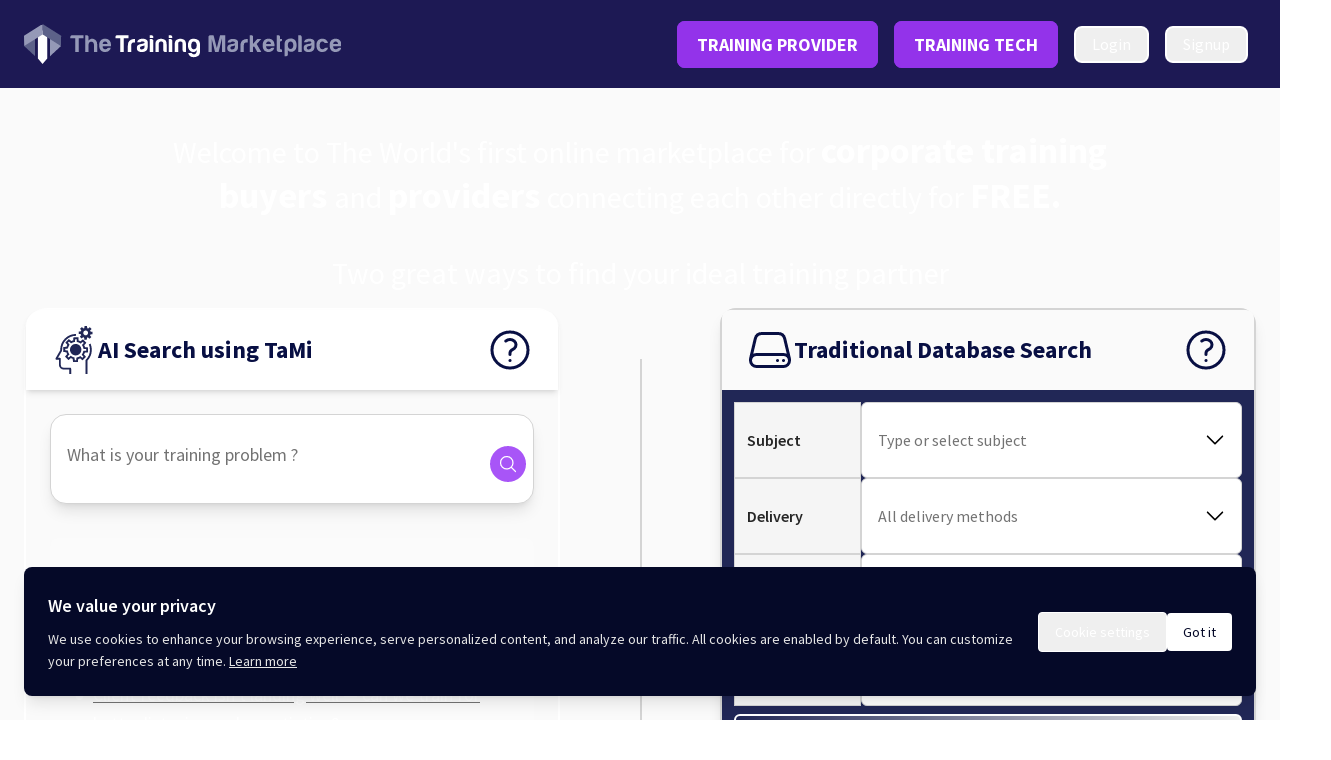

--- FILE ---
content_type: text/html; charset=utf-8
request_url: https://thetm.com/General%20Law
body_size: 26156
content:
<!DOCTYPE html><html lang="en"><head><meta charSet="utf-8"/><meta name="viewport" content="width=device-width, initial-scale=1"/><title>Search results</title><meta name="description" content="The fair, frictionless and focused business training platform. Connecting those who need training with the best providers"/><meta name="google-site-verification" content="8fkJQ5mn2YCoVz-Pklv3brOpz0GkGh5EDhhWatn3M2s"/><meta name="keywords" content="Training platform, Training Providers"/><link rel="apple-touch-icon" sizes="180x180" href="/favicons/apple-touch-icon.png"/><link rel="icon" type="image/png" sizes="32x32" href="/favicons/favicon-32x32.png"/><link rel="icon" type="image/png" sizes="16x16" href="/favicons/favicon-16x16.png"/><link rel="manifest" href="/favicons/site.webmanifest"/><link rel="mask-icon" href="/favicons/safari-pinned-tab.svg" color="#080f43"/><link rel="shortcut icon" href="/favicons/favicon.ico"/><meta name="msapplication-TileColor" content="#080f43"/><meta name="msapplication-config" content="/favicons/browserconfig.xml"/><meta name="theme-color" content="#080f43"/><meta property="og:image" content="https://thetm.com/ttm-default-og.png"/><meta property="og:image:width" content="2160"/><meta property="og:image:height" content="1136"/><meta property="og:image:alt" content="The Training Marketplace"/><meta property="og:title" content="Search results"/><meta property="og:description" content="The fair, frictionless and focused business training platform. Connecting those who need training with the best providers"/><meta property="og:url" content="https://thetm.com/General%20Law"/><meta property="og:type" content="website"/><meta property="og:site_name" content="The Training Marketplace"/><meta property="og:locale" content="en_US"/><meta name="twitter:card" content="summary_large_image"/><meta name="twitter:title" content="Search results"/><meta name="twitter:description" content="The fair, frictionless and focused business training platform. Connecting those who need training with the best providers"/><meta name="twitter:image" content="https://thetm.com/ttm-default-og.png"/><meta name="twitter:image:alt" content="The Training Marketplace"/><meta name="robots" content="index, follow, max-image-preview:large, max-snippet:-1, max-video-preview:-1"/><meta name="googlebot" content="index, follow, max-image-preview:large, max-snippet:-1, max-video-preview:-1"/><meta name="ai-content-type" content="website"/><meta name="ai-content-category" content="Training and Development"/><meta name="ai-reading-time"/><meta name="ai-expertise-level" content="professional"/><meta name="ai-content-purpose" content="educational, informational"/><meta name="ai-target-audience" content="training professionals, corporate buyers, training providers"/><meta property="openai:title" content="Search results"/><meta property="openai:description" content="The fair, frictionless and focused business training platform. Connecting those who need training with the best providers"/><meta property="openai:image" content="https://thetm.com/ttm-default-og.png"/><link rel="canonical" href="https://thetm.com/General%20Law"/><script type="application/ld+json">{"@context":"https://schema.org","@type":"Organization","url":"https://thetm.com","logo":"https://thetm.com/logo-icon.svg","name":"The Training Marketplace"}</script><script type="application/ld+json">{"@context":"https://schema.org","@type":"WebSite","url":"https://thetm.com","name":"The Training Marketplace","potentialAction":{"@type":"SearchAction","target":"https://thetm.com/?s={search_term_string}","query-input":"required name=search_term_string"}}</script><meta name="next-head-count" content="44"/><link rel="preconnect" href="https://fonts.googleapis.com"/><link rel="preconnect" href="https://fonts.gstatic.com" crossorigin="anonymous"/><link rel="preconnect" href="https://fonts.gstatic.com" crossorigin /><link rel="preload" href="/_next/static/css/e9a6240dd7090b4f.css" as="style"/><link rel="stylesheet" href="/_next/static/css/e9a6240dd7090b4f.css" data-n-g=""/><noscript data-n-css=""></noscript><script defer="" nomodule="" src="/_next/static/chunks/polyfills-42372ed130431b0a.js"></script><script src="/_next/static/chunks/webpack-1fadad842c0d6d28.js" defer=""></script><script src="/_next/static/chunks/framework-945b357d4a851f4b.js" defer=""></script><script src="/_next/static/chunks/main-26ed0048259e99bd.js" defer=""></script><script src="/_next/static/chunks/pages/_app-40a846749db6e7a4.js" defer=""></script><script src="/_next/static/chunks/9a623775-20c94f0539a00490.js" defer=""></script><script src="/_next/static/chunks/6812-ac18be7e778c705b.js" defer=""></script><script src="/_next/static/chunks/6700-cb78aa4708fdb1e1.js" defer=""></script><script src="/_next/static/chunks/6101-dd56a42a8927cf64.js" defer=""></script><script src="/_next/static/chunks/9884-76da14b55de9a8f1.js" defer=""></script><script src="/_next/static/chunks/5622-cb15cf37bbfb08ca.js" defer=""></script><script src="/_next/static/chunks/4305-b525f635ff62d7f3.js" defer=""></script><script src="/_next/static/chunks/3032-55069c5e67378995.js" defer=""></script><script src="/_next/static/chunks/3229-a611b7fa5b3abc20.js" defer=""></script><script src="/_next/static/chunks/4577-0cdd4a56c03d20ee.js" defer=""></script><script src="/_next/static/chunks/8388-1ed984ddc87279b9.js" defer=""></script><script src="/_next/static/chunks/9132-37b38885ad283633.js" defer=""></script><script src="/_next/static/chunks/9332-3f10c79bb35412c9.js" defer=""></script><script src="/_next/static/chunks/7797-179929ced15eb73c.js" defer=""></script><script src="/_next/static/chunks/3100-71924d358c862b3a.js" defer=""></script><script src="/_next/static/chunks/3700-abe01f414ce68e47.js" defer=""></script><script src="/_next/static/chunks/5830-91c594738bca0ae6.js" defer=""></script><script src="/_next/static/chunks/1792-d470b0c024bec97a.js" defer=""></script><script src="/_next/static/chunks/4635-07d86dfc9f67c514.js" defer=""></script><script src="/_next/static/chunks/pages/%5Bslug%5D-647b4b42d4c20f56.js" defer=""></script><script src="/_next/static/EPuYlfCU0wI5_qc7u0IfK/_buildManifest.js" defer=""></script><script src="/_next/static/EPuYlfCU0wI5_qc7u0IfK/_ssgManifest.js" defer=""></script><style data-href="https://fonts.googleapis.com/css2?family=Source+Sans+Pro:wght@400;600;700&display=swap">@font-face{font-family:'Source Sans Pro';font-style:normal;font-weight:400;font-display:swap;src:url(https://fonts.gstatic.com/l/font?kit=6xK3dSBYKcSV-LCoeQqfX1RYOo3aPA&skey=1e026b1c27170b9b&v=v23) format('woff')}@font-face{font-family:'Source Sans Pro';font-style:normal;font-weight:600;font-display:swap;src:url(https://fonts.gstatic.com/l/font?kit=6xKydSBYKcSV-LCoeQqfX1RYOo3i54rAkw&skey=227a890402fab339&v=v23) format('woff')}@font-face{font-family:'Source Sans Pro';font-style:normal;font-weight:700;font-display:swap;src:url(https://fonts.gstatic.com/l/font?kit=6xKydSBYKcSV-LCoeQqfX1RYOo3ig4vAkw&skey=84e1cdfb74260b1d&v=v23) format('woff')}@font-face{font-family:'Source Sans Pro';font-style:normal;font-weight:400;font-display:swap;src:url(https://fonts.gstatic.com/s/sourcesanspro/v23/6xK3dSBYKcSV-LCoeQqfX1RYOo3qNa7lujVj9_mf.woff2) format('woff2');unicode-range:U+0460-052F,U+1C80-1C8A,U+20B4,U+2DE0-2DFF,U+A640-A69F,U+FE2E-FE2F}@font-face{font-family:'Source Sans Pro';font-style:normal;font-weight:400;font-display:swap;src:url(https://fonts.gstatic.com/s/sourcesanspro/v23/6xK3dSBYKcSV-LCoeQqfX1RYOo3qPK7lujVj9_mf.woff2) format('woff2');unicode-range:U+0301,U+0400-045F,U+0490-0491,U+04B0-04B1,U+2116}@font-face{font-family:'Source Sans Pro';font-style:normal;font-weight:400;font-display:swap;src:url(https://fonts.gstatic.com/s/sourcesanspro/v23/6xK3dSBYKcSV-LCoeQqfX1RYOo3qNK7lujVj9_mf.woff2) format('woff2');unicode-range:U+1F00-1FFF}@font-face{font-family:'Source Sans Pro';font-style:normal;font-weight:400;font-display:swap;src:url(https://fonts.gstatic.com/s/sourcesanspro/v23/6xK3dSBYKcSV-LCoeQqfX1RYOo3qO67lujVj9_mf.woff2) format('woff2');unicode-range:U+0370-0377,U+037A-037F,U+0384-038A,U+038C,U+038E-03A1,U+03A3-03FF}@font-face{font-family:'Source Sans Pro';font-style:normal;font-weight:400;font-display:swap;src:url(https://fonts.gstatic.com/s/sourcesanspro/v23/6xK3dSBYKcSV-LCoeQqfX1RYOo3qN67lujVj9_mf.woff2) format('woff2');unicode-range:U+0102-0103,U+0110-0111,U+0128-0129,U+0168-0169,U+01A0-01A1,U+01AF-01B0,U+0300-0301,U+0303-0304,U+0308-0309,U+0323,U+0329,U+1EA0-1EF9,U+20AB}@font-face{font-family:'Source Sans Pro';font-style:normal;font-weight:400;font-display:swap;src:url(https://fonts.gstatic.com/s/sourcesanspro/v23/6xK3dSBYKcSV-LCoeQqfX1RYOo3qNq7lujVj9_mf.woff2) format('woff2');unicode-range:U+0100-02BA,U+02BD-02C5,U+02C7-02CC,U+02CE-02D7,U+02DD-02FF,U+0304,U+0308,U+0329,U+1D00-1DBF,U+1E00-1E9F,U+1EF2-1EFF,U+2020,U+20A0-20AB,U+20AD-20C0,U+2113,U+2C60-2C7F,U+A720-A7FF}@font-face{font-family:'Source Sans Pro';font-style:normal;font-weight:400;font-display:swap;src:url(https://fonts.gstatic.com/s/sourcesanspro/v23/6xK3dSBYKcSV-LCoeQqfX1RYOo3qOK7lujVj9w.woff2) format('woff2');unicode-range:U+0000-00FF,U+0131,U+0152-0153,U+02BB-02BC,U+02C6,U+02DA,U+02DC,U+0304,U+0308,U+0329,U+2000-206F,U+20AC,U+2122,U+2191,U+2193,U+2212,U+2215,U+FEFF,U+FFFD}@font-face{font-family:'Source Sans Pro';font-style:normal;font-weight:600;font-display:swap;src:url(https://fonts.gstatic.com/s/sourcesanspro/v23/6xKydSBYKcSV-LCoeQqfX1RYOo3i54rwmhdu3cOWxy40.woff2) format('woff2');unicode-range:U+0460-052F,U+1C80-1C8A,U+20B4,U+2DE0-2DFF,U+A640-A69F,U+FE2E-FE2F}@font-face{font-family:'Source Sans Pro';font-style:normal;font-weight:600;font-display:swap;src:url(https://fonts.gstatic.com/s/sourcesanspro/v23/6xKydSBYKcSV-LCoeQqfX1RYOo3i54rwkxdu3cOWxy40.woff2) format('woff2');unicode-range:U+0301,U+0400-045F,U+0490-0491,U+04B0-04B1,U+2116}@font-face{font-family:'Source Sans Pro';font-style:normal;font-weight:600;font-display:swap;src:url(https://fonts.gstatic.com/s/sourcesanspro/v23/6xKydSBYKcSV-LCoeQqfX1RYOo3i54rwmxdu3cOWxy40.woff2) format('woff2');unicode-range:U+1F00-1FFF}@font-face{font-family:'Source Sans Pro';font-style:normal;font-weight:600;font-display:swap;src:url(https://fonts.gstatic.com/s/sourcesanspro/v23/6xKydSBYKcSV-LCoeQqfX1RYOo3i54rwlBdu3cOWxy40.woff2) format('woff2');unicode-range:U+0370-0377,U+037A-037F,U+0384-038A,U+038C,U+038E-03A1,U+03A3-03FF}@font-face{font-family:'Source Sans Pro';font-style:normal;font-weight:600;font-display:swap;src:url(https://fonts.gstatic.com/s/sourcesanspro/v23/6xKydSBYKcSV-LCoeQqfX1RYOo3i54rwmBdu3cOWxy40.woff2) format('woff2');unicode-range:U+0102-0103,U+0110-0111,U+0128-0129,U+0168-0169,U+01A0-01A1,U+01AF-01B0,U+0300-0301,U+0303-0304,U+0308-0309,U+0323,U+0329,U+1EA0-1EF9,U+20AB}@font-face{font-family:'Source Sans Pro';font-style:normal;font-weight:600;font-display:swap;src:url(https://fonts.gstatic.com/s/sourcesanspro/v23/6xKydSBYKcSV-LCoeQqfX1RYOo3i54rwmRdu3cOWxy40.woff2) format('woff2');unicode-range:U+0100-02BA,U+02BD-02C5,U+02C7-02CC,U+02CE-02D7,U+02DD-02FF,U+0304,U+0308,U+0329,U+1D00-1DBF,U+1E00-1E9F,U+1EF2-1EFF,U+2020,U+20A0-20AB,U+20AD-20C0,U+2113,U+2C60-2C7F,U+A720-A7FF}@font-face{font-family:'Source Sans Pro';font-style:normal;font-weight:600;font-display:swap;src:url(https://fonts.gstatic.com/s/sourcesanspro/v23/6xKydSBYKcSV-LCoeQqfX1RYOo3i54rwlxdu3cOWxw.woff2) format('woff2');unicode-range:U+0000-00FF,U+0131,U+0152-0153,U+02BB-02BC,U+02C6,U+02DA,U+02DC,U+0304,U+0308,U+0329,U+2000-206F,U+20AC,U+2122,U+2191,U+2193,U+2212,U+2215,U+FEFF,U+FFFD}@font-face{font-family:'Source Sans Pro';font-style:normal;font-weight:700;font-display:swap;src:url(https://fonts.gstatic.com/s/sourcesanspro/v23/6xKydSBYKcSV-LCoeQqfX1RYOo3ig4vwmhdu3cOWxy40.woff2) format('woff2');unicode-range:U+0460-052F,U+1C80-1C8A,U+20B4,U+2DE0-2DFF,U+A640-A69F,U+FE2E-FE2F}@font-face{font-family:'Source Sans Pro';font-style:normal;font-weight:700;font-display:swap;src:url(https://fonts.gstatic.com/s/sourcesanspro/v23/6xKydSBYKcSV-LCoeQqfX1RYOo3ig4vwkxdu3cOWxy40.woff2) format('woff2');unicode-range:U+0301,U+0400-045F,U+0490-0491,U+04B0-04B1,U+2116}@font-face{font-family:'Source Sans Pro';font-style:normal;font-weight:700;font-display:swap;src:url(https://fonts.gstatic.com/s/sourcesanspro/v23/6xKydSBYKcSV-LCoeQqfX1RYOo3ig4vwmxdu3cOWxy40.woff2) format('woff2');unicode-range:U+1F00-1FFF}@font-face{font-family:'Source Sans Pro';font-style:normal;font-weight:700;font-display:swap;src:url(https://fonts.gstatic.com/s/sourcesanspro/v23/6xKydSBYKcSV-LCoeQqfX1RYOo3ig4vwlBdu3cOWxy40.woff2) format('woff2');unicode-range:U+0370-0377,U+037A-037F,U+0384-038A,U+038C,U+038E-03A1,U+03A3-03FF}@font-face{font-family:'Source Sans Pro';font-style:normal;font-weight:700;font-display:swap;src:url(https://fonts.gstatic.com/s/sourcesanspro/v23/6xKydSBYKcSV-LCoeQqfX1RYOo3ig4vwmBdu3cOWxy40.woff2) format('woff2');unicode-range:U+0102-0103,U+0110-0111,U+0128-0129,U+0168-0169,U+01A0-01A1,U+01AF-01B0,U+0300-0301,U+0303-0304,U+0308-0309,U+0323,U+0329,U+1EA0-1EF9,U+20AB}@font-face{font-family:'Source Sans Pro';font-style:normal;font-weight:700;font-display:swap;src:url(https://fonts.gstatic.com/s/sourcesanspro/v23/6xKydSBYKcSV-LCoeQqfX1RYOo3ig4vwmRdu3cOWxy40.woff2) format('woff2');unicode-range:U+0100-02BA,U+02BD-02C5,U+02C7-02CC,U+02CE-02D7,U+02DD-02FF,U+0304,U+0308,U+0329,U+1D00-1DBF,U+1E00-1E9F,U+1EF2-1EFF,U+2020,U+20A0-20AB,U+20AD-20C0,U+2113,U+2C60-2C7F,U+A720-A7FF}@font-face{font-family:'Source Sans Pro';font-style:normal;font-weight:700;font-display:swap;src:url(https://fonts.gstatic.com/s/sourcesanspro/v23/6xKydSBYKcSV-LCoeQqfX1RYOo3ig4vwlxdu3cOWxw.woff2) format('woff2');unicode-range:U+0000-00FF,U+0131,U+0152-0153,U+02BB-02BC,U+02C6,U+02DA,U+02DC,U+0304,U+0308,U+0329,U+2000-206F,U+20AC,U+2122,U+2191,U+2193,U+2212,U+2215,U+FEFF,U+FFFD}</style></head><body><div id="__next"><div><!--$--><div class="flex flex-col h-full min-h-screen bg-gray-50 w-full"><header class="fixed top-0 ltr:left-0 rtl:right-0 w-full max-w-screen z-30 bg-[#1D1954] text-alphaLight-600 z-[1100]"><div class="relative w-full w-full mx-auto flex items-center justify-between max-w-7xl  mx-auto gap-3 lg:gap-6 py-6 px-3 md:px-6 "><a class="shrink-0" href="/"><img class="h-7 xl:h-10 w-auto" src="/logo-full-light.svg" alt="The Training Marketplace" loading="lazy"/></a><div class="flex flex-row"><div class="items-center hidden gap-16 text-xs lg:flex"><div></div><div><a class="border-4 mx-2 border-purpleBtn text-white text-lg font-bold px-4 py-2 rounded-lg bg-purpleBtn hover:bg-gray-100 hover:text-purpleBtn transition-colors duration-300 ease-in-out" href="/training-providers">TRAINING PROVIDER</a><a class="border-4 mx-2 border-purpleBtn text-white text-lg font-bold px-4 py-2 rounded-lg bg-purpleBtn hover:bg-gray-100 hover:text-purpleBtn transition-colors duration-300 ease-in-out" href="/vendors">TRAINING TECH</a></div></div><div class="relative hidden lg:flex" data-headlessui-state=""><div class=""><button class="px-4 py-1 mx-2 text-white transition-colors duration-300 ease-in-out border-2 border-white rounded-lg hover:bg-gray-100 hover:text-purpleBtn">Login</button><button class="px-4 py-1 mx-2 text-white transition-colors duration-300 ease-in-out border-2 border-white rounded-lg hover:bg-gray-100 hover:text-purpleBtn">Signup</button></div></div><span hidden="" style="position:fixed;top:1px;left:1px;width:1px;height:0;padding:0;margin:-1px;overflow:hidden;clip:rect(0, 0, 0, 0);white-space:nowrap;border-width:0;display:none"></span></div><button class="lg:hidden border-2 border-white p-2 rounded-md duration-150 | hover:border-alpha-50 hover:bg-alpha flex items-center justify-center"><span class="sr-only">Open menu</span><span class="w-0"> </span><svg xmlns="http://www.w3.org/2000/svg" fill="none" viewBox="0 0 24 24" stroke-width="1.5" stroke="currentColor" aria-hidden="true" data-slot="icon" class="w-6 h-6 text-white"><path stroke-linecap="round" stroke-linejoin="round" d="M3.75 6.75h16.5M3.75 12h16.5m-16.5 5.25h16.5"></path></svg></button></div></header><div class="flex flex-col pt-8 lg:pt-12"><div class="relative sm:h-[450px] h-full w-full"><div class="absolute inset-0"><img src="https://thetm-icon-pictures-prod.s3.eu-west-2.amazonaws.com/img1.webp" alt="training providers Images" class="absolute inset-0 w-full h-full object-cover" loading="lazy"/><div class="absolute inset-0 bg-black bg-opacity-50"></div></div><div class="relative flex flex-col text-white px-8 md:px-28 lg:px-48 z-10 w-full sm:h-[450px] sm:py-auto py-16  h-full justify-center"><h1 class="text-3xl md:text-4xl lg:text-5xl font-medium">Corporate Courses Training Providers</h1><p class="text-lg md:text-xl lg:text-2xl font-semibold mt-2 leading-6">Discover our dynamic training marketplace tailored for corporate needs, offering expert-led courses designed to empower your teams with practical skills and strategic insights.</p></div></div></div><div class="relative z-20 p-6 //overflow-hidden"><button class="flex items-center justify-center w-[120px] py-2 border border-blue text-blue rounded-xl transition duration-200 hover:bg-blue hover:text-white"><svg xmlns="http://www.w3.org/2000/svg" viewBox="0 0 24 24" fill="currentColor" aria-hidden="true" data-slot="icon" class="h-6 w-6"><path fill-rule="evenodd" d="M11.03 3.97a.75.75 0 0 1 0 1.06l-6.22 6.22H21a.75.75 0 0 1 0 1.5H4.81l6.22 6.22a.75.75 0 1 1-1.06 1.06l-7.5-7.5a.75.75 0 0 1 0-1.06l7.5-7.5a.75.75 0 0 1 1.06 0Z" clip-rule="evenodd"></path></svg><span class="ml-2">Back</span></button><div class="relative w-full w-full mx-auto pb-3 px-3 mx-auto max-w-7xl md:px-6"><div class="relative grid grid-cols-1 lg:flex items-center gap-y-3 gap-x-6 lg:gap-6 py-6 lg:py-0"><div class="grow lg:py-4"><div class="flex flex-col gap-1" data-headlessui-state=""><div class="text-black" id="headlessui-label-:R1mmjd6:" data-headlessui-state="">Subject</div><div class="relative col-span-3 w-full"><input class="relative w-full border border-gray-300 rounded px-4 py-3 pr-12" placeholder="Type or select subject" required="" id="headlessui-combobox-input-:R6mmjd6:" role="combobox" type="text" aria-expanded="false" aria-autocomplete="list" data-headlessui-state=""/><button class="absolute inset-y-0 ltr:right-0 rtl:left-0 flex items-center rounded-r-md px-2 focus:outline-none" id="headlessui-combobox-button-:Rammjd6:" type="button" tabindex="-1" aria-haspopup="listbox" aria-expanded="false" data-headlessui-state=""><svg xmlns="http://www.w3.org/2000/svg" viewBox="0 0 24 24" fill="currentColor" aria-hidden="true" data-slot="icon" class="h-5 w-5 text-gray-400"><path fill-rule="evenodd" d="M12.53 16.28a.75.75 0 0 1-1.06 0l-7.5-7.5a.75.75 0 0 1 1.06-1.06L12 14.69l6.97-6.97a.75.75 0 1 1 1.06 1.06l-7.5 7.5Z" clip-rule="evenodd"></path></svg></button></div></div></div><div class="contents //lg:hidden"><div class="sr-only"><div class="grow lg:py-6"><div class="flex flex-col gap-1" data-headlessui-state=""><label class="text-black" for="delivery" id="headlessui-label-:R1md6jd6:" data-headlessui-state="">Delivery</label><div class="relative col-span-3 w-full"><button class="relative w-full border border-gray-300 bg-white rounded px-4 py-3 pr-12 focus:ring-1 focus:ring-alpha focus:border-alpha focus-visible:outline-none focus-visible:-ring-offset-0 focus-visible:outline-1 focus-visible:ring-alpha" name="delivery" id="delivery" type="button" aria-haspopup="listbox" aria-expanded="false" data-headlessui-state=""><span class="block truncate ltr:text-left rtl:text-right text-gray-600">All delivery methods</span><span class="absolute inset-y-0 ltr:right-0 rtl:left-0 flex items-center rounded-r-md px-2 focus:outline-none"><svg xmlns="http://www.w3.org/2000/svg" viewBox="0 0 24 24" fill="currentColor" aria-hidden="true" data-slot="icon" class="h-5 w-5 text-gray-400"><path fill-rule="evenodd" d="M12.53 16.28a.75.75 0 0 1-1.06 0l-7.5-7.5a.75.75 0 0 1 1.06-1.06L12 14.69l6.97-6.97a.75.75 0 1 1 1.06 1.06l-7.5 7.5Z" clip-rule="evenodd"></path></svg></span></button></div></div></div><div class="grow flex flex-col gap-1 lg:py-6"><div class="flex items-center justify-between"><label class="block text-black" for="groupSize">Group size</label></div><input class="grow relative w-full border border-gray-300 rounded px-4 py-3 max-h-60 h-[3.3rem]" type="number" min="0" max="1000000000" id="groupSize" name="group-size" placeholder="Any group size"/></div><div class="grow lg:py-6"><div class="flex flex-col gap-1" data-headlessui-state=""><label class="text-black" for="audience" id="headlessui-label-:R1mt6jd6:" data-headlessui-state="">Audience</label><div class="relative col-span-3 w-full"><button class="relative w-full border border-gray-300 bg-white rounded px-4 py-3 pr-12 focus:ring-1 focus:ring-alpha focus:border-alpha focus-visible:outline-none focus-visible:-ring-offset-0 focus-visible:outline-1 focus-visible:ring-alpha" name="audience" id="audience" type="button" aria-haspopup="listbox" aria-expanded="false" data-headlessui-state=""><span class="block truncate ltr:text-left rtl:text-right text-gray-600">Any audience type</span><span class="absolute inset-y-0 ltr:right-0 rtl:left-0 flex items-center rounded-r-md px-2 focus:outline-none"><svg xmlns="http://www.w3.org/2000/svg" viewBox="0 0 24 24" fill="currentColor" aria-hidden="true" data-slot="icon" class="h-5 w-5 text-gray-400"><path fill-rule="evenodd" d="M12.53 16.28a.75.75 0 0 1-1.06 0l-7.5-7.5a.75.75 0 0 1 1.06-1.06L12 14.69l6.97-6.97a.75.75 0 1 1 1.06 1.06l-7.5 7.5Z" clip-rule="evenodd"></path></svg></span></button></div></div></div><div class="lg:py-6"><span class="hidden lg:block text-sm text-gray-600"> </span><button><a class="w-full flex items-center gap-2 rounded-md px-4 py-3 border border-white mt-1 text-white duration-150 | hover:bg-alpha-400 bg-alpha-400"><svg xmlns="http://www.w3.org/2000/svg" fill="none" viewBox="0 0 24 24" stroke-width="1.5" stroke="currentColor" aria-hidden="true" data-slot="icon" class="w-5 h-5"><path stroke-linecap="round" stroke-linejoin="round" d="m14.74 9-.346 9m-4.788 0L9.26 9m9.968-3.21c.342.052.682.107 1.022.166m-1.022-.165L18.16 19.673a2.25 2.25 0 0 1-2.244 2.077H8.084a2.25 2.25 0 0 1-2.244-2.077L4.772 5.79m14.456 0a48.108 48.108 0 0 0-3.478-.397m-12 .562c.34-.059.68-.114 1.022-.165m0 0a48.11 48.11 0 0 1 3.478-.397m7.5 0v-.916c0-1.18-.91-2.164-2.09-2.201a51.964 51.964 0 0 0-3.32 0c-1.18.037-2.09 1.022-2.09 2.201v.916m7.5 0a48.667 48.667 0 0 0-7.5 0"></path></svg><span>Reset Search</span></a></button></div></div><div class="contents"><div class="gap-1 flex flex-col"><label class="block text-black" for="groupSize">Group size</label><button class="px-4 py-3 border border-gray-300 bg-white rounded flex items-center justify-between" type="button"><span class="truncate pr-5">Delivery, <!-- -->Group size, <!-- --> Level</span><svg xmlns="http://www.w3.org/2000/svg" fill="none" viewBox="0 0 24 24" stroke-width="1.5" stroke="currentColor" aria-hidden="true" data-slot="icon" class="w-4 h-4 text-gray-400"><path stroke-linecap="round" stroke-linejoin="round" d="m16.862 4.487 1.687-1.688a1.875 1.875 0 1 1 2.652 2.652L10.582 16.07a4.5 4.5 0 0 1-1.897 1.13L6 18l.8-2.685a4.5 4.5 0 0 1 1.13-1.897l8.932-8.931Zm0 0L19.5 7.125M18 14v4.75A2.25 2.25 0 0 1 15.75 21H5.25A2.25 2.25 0 0 1 3 18.75V8.25A2.25 2.25 0 0 1 5.25 6H10"></path></svg></button></div></div></div></div></div></div><main class="overflow-hidden grow flex flex-col py-6 gap-20 "><div class="relative w-full w-full mx-auto grow flex flex-col "><div class="px-3 mx-auto max-w-7xl md:px-6"><button class="lg:hidden relative py-3 text-white w-full -mt-6 || before:absolute before:left-0 before:top-0 before:w-[200vw] before:h-full before:-translate-x-1/2 before:bg-white before:border-b before:lg:border-b-0 before:lg:shadow-sm"><div class="px-3 py-4 bg-alpha rounded-md relative flex items-center justify-between gap-6"><div class="flex items-center gap-2"><svg xmlns="http://www.w3.org/2000/svg" fill="none" viewBox="0 0 24 24" stroke-width="1.5" stroke="currentColor" aria-hidden="true" data-slot="icon" class="w-6 h-6 [ ttm-icon ]"><path stroke-linecap="round" stroke-linejoin="round" d="M10.5 6h9.75M10.5 6a1.5 1.5 0 1 1-3 0m3 0a1.5 1.5 0 1 0-3 0M3.75 6H7.5m3 12h9.75m-9.75 0a1.5 1.5 0 0 1-3 0m3 0a1.5 1.5 0 0 0-3 0m-3.75 0H7.5m9-6h3.75m-3.75 0a1.5 1.5 0 0 1-3 0m3 0a1.5 1.5 0 0 0-3 0m-9.75 0h9.75"></path></svg><span>Sort &amp; Filter</span></div><span class="text-alphaLight-600">(4)</span></div></button><div class="flex items-center justify-between mt-6 lg:mt-0 pb-6 border-b"><p class="text-xl md:text-2xl font-semibold text-alpha">Found<!-- --> <!-- -->0<!-- --> <!-- -->Training Providers</p><div class="hidden lg:flex items-center gap-6"><div class="flex items-center gap-3"><label for="results-per-page">Items per page</label><select id="results-per-page" name="results-per-page" class="border border-gray-300 rounded py-3 min-w-[12rem]"><option value="12" selected="">12</option><option value="24">24</option><option value="48">48</option></select></div><div class="flex items-center gap-3"><label for="results-sort">Sort by</label><select id="results-sort" name="results-sort" class="border border-gray-300 rounded py-3  min-w-[12rem]"><option value="" selected="">Default Order</option><option value="provider-rating-desc">Star Rating (High-Low)</option><option value="provider-rating-asc">Star Rating (Low-High)</option><option value="review-count-desc">Number Of Reviews (High-Low)</option><option value="review-count-asc">Number Of Reviews (Low-High)</option><option value="name-asc">Provider Name (A-Z)</option><option value="name-desc">Provider Name (Z-A)</option></select></div></div></div><section class="grid grid-cols-1 lg:grid-cols-4 gap-6 my-9"><div class="hidden lg:block"><aside class="flex flex-col lg:gap-6 "><div class="grow flex flex-col gap-3 md:flex-row justify-between w-full px-3 md:px-6 py-6 lg:p-0"><p class="text-gray-600 hidden lg:inline-block">Filter results<!-- -->:</p><p class="lg:hidden text-lg font-semibold">Showing<!-- --> <!-- -->0<!-- --> <!-- -->Training Providers</p></div><div class="lg:hidden border-t border-gray-300"><div data-headlessui-state=""><dt><button class="lg:rounded-md w-full flex items-center text-lg border-b border-gray-300 px-3 md:px-6 py-4 font-medium" id="headlessui-disclosure-button-:R8j1cd6:" type="button" aria-expanded="false" data-headlessui-state=""><div class="flex items-center gap-1 w-full"><span>Sort</span></div><svg xmlns="http://www.w3.org/2000/svg" fill="none" viewBox="0 0 24 24" stroke-width="1.5" stroke="currentColor" aria-hidden="true" data-slot="icon" class="duration-150 rotate-0 h-4 w-4"><path stroke-linecap="round" stroke-linejoin="round" d="m19.5 8.25-7.5 7.5-7.5-7.5"></path></svg></button></dt></div></div><div data-headlessui-state=""><dt><button class="lg:rounded-md w-full flex items-center text-lg lg:text-base border-b border-gray-300 px-3 md:px-6 lg:px-3 py-4 lg:py-3 lg:bg-gray-200 lg:text-gray-700 font-medium" id="headlessui-disclosure-button-:R8r1cd6:" type="button" aria-expanded="false" data-headlessui-state=""><div class="flex items-center gap-1 w-full"><span>Locations Covered</span><span><span class="text-gray-600 text-sm lg:text-alphaLight-800"></span></span></div><svg xmlns="http://www.w3.org/2000/svg" fill="none" viewBox="0 0 24 24" stroke-width="1.5" stroke="currentColor" aria-hidden="true" data-slot="icon" class="duration-150 rotate-0 h-4 w-4"><path stroke-linecap="round" stroke-linejoin="round" d="m19.5 8.25-7.5 7.5-7.5-7.5"></path></svg></button></dt></div><div data-headlessui-state=""><dt><button class="lg:rounded-md w-full flex items-center text-lg lg:text-base border-b border-gray-300 px-3 md:px-6 lg:px-3 py-4 lg:py-3 lg:bg-gray-200 lg:text-gray-700 font-medium" id="headlessui-disclosure-button-:R931cd6:" type="button" aria-expanded="false" data-headlessui-state=""><div class="flex items-center gap-1 w-full"><span>Headquarter Locations</span><span><span class="text-gray-600 text-sm lg:text-alphaLight-800"></span></span></div><svg xmlns="http://www.w3.org/2000/svg" fill="none" viewBox="0 0 24 24" stroke-width="1.5" stroke="currentColor" aria-hidden="true" data-slot="icon" class="duration-150 rotate-0 h-4 w-4"><path stroke-linecap="round" stroke-linejoin="round" d="m19.5 8.25-7.5 7.5-7.5-7.5"></path></svg></button></dt></div><div data-headlessui-state=""><dt><button class="lg:rounded-md w-full flex items-center text-lg lg:text-base border-b border-gray-300 px-3 md:px-6 lg:px-3 py-4 lg:py-3 lg:bg-gray-200 lg:text-gray-700 font-medium" id="headlessui-disclosure-button-:R9b1cd6:" type="button" aria-expanded="false" data-headlessui-state=""><div class="flex items-center gap-1 w-full"><span>Funded Courses</span><span><span class="text-gray-600 text-sm lg:text-alphaLight-800"></span></span></div><svg xmlns="http://www.w3.org/2000/svg" fill="none" viewBox="0 0 24 24" stroke-width="1.5" stroke="currentColor" aria-hidden="true" data-slot="icon" class="duration-150 rotate-0 h-4 w-4"><path stroke-linecap="round" stroke-linejoin="round" d="m19.5 8.25-7.5 7.5-7.5-7.5"></path></svg></button></dt></div><div data-headlessui-state=""><dt><button class="lg:rounded-md w-full flex items-center text-lg lg:text-base border-b border-gray-300 px-3 md:px-6 lg:px-3 py-4 lg:py-3 lg:bg-gray-200 lg:text-gray-700 font-medium" id="headlessui-disclosure-button-:R9j1cd6:" type="button" aria-expanded="false" data-headlessui-state=""><div class="flex items-center gap-1 w-full"><span>Languages available</span><span><span class="text-gray-600 text-sm lg:text-alphaLight-800"></span></span></div><svg xmlns="http://www.w3.org/2000/svg" fill="none" viewBox="0 0 24 24" stroke-width="1.5" stroke="currentColor" aria-hidden="true" data-slot="icon" class="duration-150 rotate-0 h-4 w-4"><path stroke-linecap="round" stroke-linejoin="round" d="m19.5 8.25-7.5 7.5-7.5-7.5"></path></svg></button></dt></div><div data-headlessui-state=""><dt><button class="lg:rounded-md w-full flex items-center text-lg lg:text-base border-b border-gray-300 px-3 md:px-6 lg:px-3 py-4 lg:py-3 lg:bg-gray-200 lg:text-gray-700 font-medium" id="headlessui-disclosure-button-:R9r1cd6:" type="button" aria-expanded="false" data-headlessui-state=""><div class="flex items-center gap-1 w-full"><span>Industry</span><span><span class="text-gray-600 text-sm lg:text-alphaLight-800"></span></span></div><svg xmlns="http://www.w3.org/2000/svg" fill="none" viewBox="0 0 24 24" stroke-width="1.5" stroke="currentColor" aria-hidden="true" data-slot="icon" class="duration-150 rotate-0 h-4 w-4"><path stroke-linecap="round" stroke-linejoin="round" d="m19.5 8.25-7.5 7.5-7.5-7.5"></path></svg></button></dt></div><div data-headlessui-state=""><dt><button class="lg:rounded-md w-full flex items-center text-lg lg:text-base border-b border-gray-300 px-3 md:px-6 lg:px-3 py-4 lg:py-3 lg:bg-gray-200 lg:text-gray-700 font-medium" id="headlessui-disclosure-button-:Ra31cd6:" type="button" aria-expanded="false" data-headlessui-state=""><div class="flex items-center gap-1 w-full"><span>Open public courses available</span><span><span class="text-gray-600 text-sm lg:text-alphaLight-800"></span></span></div><svg xmlns="http://www.w3.org/2000/svg" fill="none" viewBox="0 0 24 24" stroke-width="1.5" stroke="currentColor" aria-hidden="true" data-slot="icon" class="duration-150 rotate-0 h-4 w-4"><path stroke-linecap="round" stroke-linejoin="round" d="m19.5 8.25-7.5 7.5-7.5-7.5"></path></svg></button></dt></div><div data-headlessui-state=""><dt><button class="lg:rounded-md w-full flex items-center text-lg lg:text-base border-b border-gray-300 px-3 md:px-6 lg:px-3 py-4 lg:py-3 lg:bg-gray-200 lg:text-gray-700 font-medium" id="headlessui-disclosure-button-:Rab1cd6:" type="button" aria-expanded="false" data-headlessui-state=""><div class="flex items-center gap-1 w-full"><span>Certification available</span><span><span class="text-gray-600 text-sm lg:text-alphaLight-800"></span></span></div><svg xmlns="http://www.w3.org/2000/svg" fill="none" viewBox="0 0 24 24" stroke-width="1.5" stroke="currentColor" aria-hidden="true" data-slot="icon" class="duration-150 rotate-0 h-4 w-4"><path stroke-linecap="round" stroke-linejoin="round" d="m19.5 8.25-7.5 7.5-7.5-7.5"></path></svg></button></dt></div><div data-headlessui-state=""><dt><button class="lg:rounded-md w-full flex items-center text-lg lg:text-base border-b border-gray-300 px-3 md:px-6 lg:px-3 py-4 lg:py-3 lg:bg-gray-200 lg:text-gray-700 font-medium" id="headlessui-disclosure-button-:Raj1cd6:" type="button" aria-expanded="false" data-headlessui-state=""><div class="flex items-center gap-1 w-full"><span>ESG Commitment</span><span><span class="text-gray-600 text-sm lg:text-alphaLight-800"></span></span></div><svg xmlns="http://www.w3.org/2000/svg" fill="none" viewBox="0 0 24 24" stroke-width="1.5" stroke="currentColor" aria-hidden="true" data-slot="icon" class="duration-150 rotate-0 h-4 w-4"><path stroke-linecap="round" stroke-linejoin="round" d="m19.5 8.25-7.5 7.5-7.5-7.5"></path></svg></button></dt></div><div data-headlessui-state=""><dt><button class="lg:rounded-md w-full flex items-center text-lg lg:text-base border-b border-gray-300 px-3 md:px-6 lg:px-3 py-4 lg:py-3 lg:bg-gray-200 lg:text-gray-700 font-medium" id="headlessui-disclosure-button-:Rar1cd6:" type="button" aria-expanded="false" data-headlessui-state=""><div class="flex items-center gap-1 w-full"><span>Apprenticeships</span><span><span class="text-gray-600 text-sm lg:text-alphaLight-800"></span></span></div><svg xmlns="http://www.w3.org/2000/svg" fill="none" viewBox="0 0 24 24" stroke-width="1.5" stroke="currentColor" aria-hidden="true" data-slot="icon" class="duration-150 rotate-0 h-4 w-4"><path stroke-linecap="round" stroke-linejoin="round" d="m19.5 8.25-7.5 7.5-7.5-7.5"></path></svg></button></dt></div><div data-headlessui-state=""><dt><button class="lg:rounded-md w-full flex items-center text-lg lg:text-base border-b border-gray-300 px-3 md:px-6 lg:px-3 py-4 lg:py-3 lg:bg-gray-200 lg:text-gray-700 font-medium" id="headlessui-disclosure-button-:Rb31cd6:" type="button" aria-expanded="false" data-headlessui-state=""><div class="flex items-center gap-1 w-full"><span>Metaverse training</span><span><span class="text-gray-600 text-sm lg:text-alphaLight-800"></span></span></div><svg xmlns="http://www.w3.org/2000/svg" fill="none" viewBox="0 0 24 24" stroke-width="1.5" stroke="currentColor" aria-hidden="true" data-slot="icon" class="duration-150 rotate-0 h-4 w-4"><path stroke-linecap="round" stroke-linejoin="round" d="m19.5 8.25-7.5 7.5-7.5-7.5"></path></svg></button></dt></div><div data-headlessui-state=""><dt><button class="lg:rounded-md w-full flex items-center text-lg lg:text-base border-b border-gray-300 px-3 md:px-6 lg:px-3 py-4 lg:py-3 lg:bg-gray-200 lg:text-gray-700 font-medium" id="headlessui-disclosure-button-:Rbb1cd6:" type="button" aria-expanded="false" data-headlessui-state=""><div class="flex items-center gap-1 w-full"><span>Customisation required</span><span><span class="text-gray-600 text-sm lg:text-alphaLight-800"></span></span></div><svg xmlns="http://www.w3.org/2000/svg" fill="none" viewBox="0 0 24 24" stroke-width="1.5" stroke="currentColor" aria-hidden="true" data-slot="icon" class="duration-150 rotate-0 h-4 w-4"><path stroke-linecap="round" stroke-linejoin="round" d="m19.5 8.25-7.5 7.5-7.5-7.5"></path></svg></button></dt></div><div data-headlessui-state=""><dt><button class="lg:rounded-md w-full flex items-center text-lg lg:text-base border-b border-gray-300 px-3 md:px-6 lg:px-3 py-4 lg:py-3 lg:bg-gray-200 lg:text-gray-700 font-medium" id="headlessui-disclosure-button-:Rbj1cd6:" type="button" aria-expanded="false" data-headlessui-state=""><div class="flex items-center gap-1 w-full"><span>Course frequency</span><span><span class="text-gray-600 text-sm lg:text-alphaLight-800"></span></span></div><svg xmlns="http://www.w3.org/2000/svg" fill="none" viewBox="0 0 24 24" stroke-width="1.5" stroke="currentColor" aria-hidden="true" data-slot="icon" class="duration-150 rotate-0 h-4 w-4"><path stroke-linecap="round" stroke-linejoin="round" d="m19.5 8.25-7.5 7.5-7.5-7.5"></path></svg></button></dt></div><div data-headlessui-state=""><dt><button class="lg:rounded-md w-full flex items-center text-lg lg:text-base border-b border-gray-300 px-3 md:px-6 lg:px-3 py-4 lg:py-3 lg:bg-gray-200 lg:text-gray-700 font-medium" id="headlessui-disclosure-button-:Rbr1cd6:" type="button" aria-expanded="false" data-headlessui-state=""><div class="flex items-center gap-1 w-full"><span>Provider size (employees)</span><span><span class="text-gray-600 text-sm lg:text-alphaLight-800"></span></span></div><svg xmlns="http://www.w3.org/2000/svg" fill="none" viewBox="0 0 24 24" stroke-width="1.5" stroke="currentColor" aria-hidden="true" data-slot="icon" class="duration-150 rotate-0 h-4 w-4"><path stroke-linecap="round" stroke-linejoin="round" d="m19.5 8.25-7.5 7.5-7.5-7.5"></path></svg></button></dt></div><div data-headlessui-state=""><dt><button class="lg:rounded-md w-full flex items-center text-lg lg:text-base border-b border-gray-300 px-3 md:px-6 lg:px-3 py-4 lg:py-3 lg:bg-gray-200 lg:text-gray-700 font-medium" id="headlessui-disclosure-button-:Rc31cd6:" type="button" aria-expanded="false" data-headlessui-state=""><div class="flex items-center gap-1 w-full"><span>Provider size (revenue)</span><span><span class="text-gray-600 text-sm lg:text-alphaLight-800"></span></span></div><svg xmlns="http://www.w3.org/2000/svg" fill="none" viewBox="0 0 24 24" stroke-width="1.5" stroke="currentColor" aria-hidden="true" data-slot="icon" class="duration-150 rotate-0 h-4 w-4"><path stroke-linecap="round" stroke-linejoin="round" d="m19.5 8.25-7.5 7.5-7.5-7.5"></path></svg></button></dt></div><div data-headlessui-state=""><dt><button class="lg:rounded-md w-full flex items-center text-lg lg:text-base border-b border-gray-300 px-3 md:px-6 lg:px-3 py-4 lg:py-3 lg:bg-gray-200 lg:text-gray-700 font-medium" id="headlessui-disclosure-button-:Rcb1cd6:" type="button" aria-expanded="false" data-headlessui-state=""><div class="flex items-center gap-1 w-full"><span>Years of training experience</span><span><span class="text-gray-600 text-sm lg:text-alphaLight-800"></span></span></div><svg xmlns="http://www.w3.org/2000/svg" fill="none" viewBox="0 0 24 24" stroke-width="1.5" stroke="currentColor" aria-hidden="true" data-slot="icon" class="duration-150 rotate-0 h-4 w-4"><path stroke-linecap="round" stroke-linejoin="round" d="m19.5 8.25-7.5 7.5-7.5-7.5"></path></svg></button></dt></div><div data-headlessui-state=""><dt><button class="lg:rounded-md w-full flex items-center text-lg lg:text-base border-b border-gray-300 px-3 md:px-6 lg:px-3 py-4 lg:py-3 lg:bg-gray-200 lg:text-gray-700 font-medium" id="headlessui-disclosure-button-:Rcj1cd6:" type="button" aria-expanded="false" data-headlessui-state=""><div class="flex items-center gap-1 w-full"><span>Own premises</span><span><span class="text-gray-600 text-sm lg:text-alphaLight-800"></span></span></div><svg xmlns="http://www.w3.org/2000/svg" fill="none" viewBox="0 0 24 24" stroke-width="1.5" stroke="currentColor" aria-hidden="true" data-slot="icon" class="duration-150 rotate-0 h-4 w-4"><path stroke-linecap="round" stroke-linejoin="round" d="m19.5 8.25-7.5 7.5-7.5-7.5"></path></svg></button></dt></div><div class="sticky lg:hidden bottom-0 p-3 -mt-px bg-gray-100 shadow border-t border-gray-300 //translate-y-6 -mb-6 flex items-center justify-between gap-12"><p class="text-sm text-gray-700">Showing<span class="font-semibold text-gray-900"> <!-- -->0<!-- --> </span>Training Providers</p><div><button class="px-4 py-3 bg-green-700 text-white flex flex-nowrap rounded"><span>Show</span> <span>results</span></button></div></div></aside></div><div class="relative col-span-3 flex flex-col gap-6"><div class="flex flex-col gap-12 p-12 items-center border-2 border-dashed rounded-lg"><img class="w-full max-w-[10rem] lg:max-w-[15rem]" src="/empty.svg" alt="No results found Image" loading="lazy"/><div class="flex flex-col gap-1 items-center"><p class="text-xl">No results found</p><p class="text-gray-600">Please update your search and filtering to find a suitable provider</p></div></div></div></section></div><div class="bg-alpha-600 text-white px-3 mx-auto w-full md:px-6"><h1 class="text-3xl text-center my-6">Top 5 Corporate  Courses</h1><div class="flex flex-wrap flex-row text-center justify-center max-w-7xl m-auto"><div class="flex-shrink px-4 max-w-full w-full sm:w-1/2 lg:w-1/3 lg:px-6 wow fadeInUp cursor-pointer transition ease-in-out delay-150 hover:-translate-y-1 hover:text-grey-500 duration-300 text-center" data-wow-duration="1s"><div class="py-8 px-12 mb-12 h-[268px] bg-gray-50 border-b border-gray-100 transform transition duration-300 ease-in-out hover:-translate-y-2 rounded"><svg xmlns="http://www.w3.org/2000/svg" viewBox="0 0 100 100" id="1286530826" class="!h-[50px] fill-alpha w-6/12 h-full inline" data-icon-name="li_magnifying_glass"><path d="M80.2,78.8L61.3,59.9c3.9-4.3,6.4-9.9,6.4-16.2c0-13.2-10.7-23.9-23.9-23.9c-13.2,0-23.9,10.7-23.9,23.9 s10.7,23.9,23.9,23.9c6.2,0,11.9-2.4,16.2-6.4l18.9,18.9L80.2,78.8z M21.8,43.7c0-12.1,9.9-22,22-22c12.1,0,22,9.9,22,22 s-9.9,22-22,22C31.6,65.7,21.8,55.9,21.8,43.7z"></path></svg><p class="text-gray-500 overflow-hidden h-16 leading-snug">Explore endless learning possibilities! Dive into diverse topics and find your perfect course on our marketplace today.</p><div class="flex justify-center"><a class="text-center bg-purpleBtn w-60 mx-auto border border-purpleBtn rounded-lg text-white p-2.5 my-5 flex justify-center" href="/course/topics">Find All Topics</a></div></div></div></div></div><div class="flex flex-col gap-24 py-6 lg:py-12"><div class="px-3 mx-auto md:w-1/2 md:px-6"><div class="md:mx-[-1.5rem] grid grid-cols-1"><h1 class="block text-center transition-none" data-element-type="paragraph"><span class="text-5xl text-center">FAQ&#x27;s</span></h1><div data-headlessui-state=""><dt><button class="lg:rounded-md w-full flex items-center p-6 border-b-[3px] border-zinc-800 shadow-none font-semibold text-lg text-left w-full m-auto" id="headlessui-disclosure-button-:Rhjcd6:" type="button" aria-expanded="false" data-headlessui-state=""><div class="flex items-center gap-1 w-full"><span>How does the Training Marketplace generate revenue if the service is free?</span></div><svg xmlns="http://www.w3.org/2000/svg" fill="none" viewBox="0 0 24 24" stroke-width="1.5" stroke="currentColor" aria-hidden="true" data-slot="icon" class="duration-150 rotate-0 h-4 w-4"><path stroke-linecap="round" stroke-linejoin="round" d="m19.5 8.25-7.5 7.5-7.5-7.5"></path></svg></button></dt></div><div data-headlessui-state=""><dt><button class="lg:rounded-md w-full flex items-center p-6 border-b-[3px] border-zinc-800 shadow-none font-semibold text-lg text-left w-full m-auto" id="headlessui-disclosure-button-:Rijcd6:" type="button" aria-expanded="false" data-headlessui-state=""><div class="flex items-center gap-1 w-full"><span>How are training providers ranked on the platform?</span></div><svg xmlns="http://www.w3.org/2000/svg" fill="none" viewBox="0 0 24 24" stroke-width="1.5" stroke="currentColor" aria-hidden="true" data-slot="icon" class="duration-150 rotate-0 h-4 w-4"><path stroke-linecap="round" stroke-linejoin="round" d="m19.5 8.25-7.5 7.5-7.5-7.5"></path></svg></button></dt></div><div data-headlessui-state=""><dt><button class="lg:rounded-md w-full flex items-center p-6 border-b-[3px] border-zinc-800 shadow-none font-semibold text-lg text-left w-full m-auto" id="headlessui-disclosure-button-:Rjjcd6:" type="button" aria-expanded="false" data-headlessui-state=""><div class="flex items-center gap-1 w-full"><span>How do I book a training course?</span></div><svg xmlns="http://www.w3.org/2000/svg" fill="none" viewBox="0 0 24 24" stroke-width="1.5" stroke="currentColor" aria-hidden="true" data-slot="icon" class="duration-150 rotate-0 h-4 w-4"><path stroke-linecap="round" stroke-linejoin="round" d="m19.5 8.25-7.5 7.5-7.5-7.5"></path></svg></button></dt></div><div data-headlessui-state=""><dt><button class="lg:rounded-md w-full flex items-center p-6 border-b-[3px] border-zinc-800 shadow-none font-semibold text-lg text-left w-full m-auto" id="headlessui-disclosure-button-:Rkjcd6:" type="button" aria-expanded="false" data-headlessui-state=""><div class="flex items-center gap-1 w-full"><span>How does the matching algorithm work to connect buyers with the right training providers?</span></div><svg xmlns="http://www.w3.org/2000/svg" fill="none" viewBox="0 0 24 24" stroke-width="1.5" stroke="currentColor" aria-hidden="true" data-slot="icon" class="duration-150 rotate-0 h-4 w-4"><path stroke-linecap="round" stroke-linejoin="round" d="m19.5 8.25-7.5 7.5-7.5-7.5"></path></svg></button></dt></div><div data-headlessui-state=""><dt><button class="lg:rounded-md w-full flex items-center p-6 border-b-[3px] border-zinc-800 shadow-none font-semibold text-lg text-left w-full m-auto" id="headlessui-disclosure-button-:Rljcd6:" type="button" aria-expanded="false" data-headlessui-state=""><div class="flex items-center gap-1 w-full"><span>Can I customize my search for training providers based on specific criteria?</span></div><svg xmlns="http://www.w3.org/2000/svg" fill="none" viewBox="0 0 24 24" stroke-width="1.5" stroke="currentColor" aria-hidden="true" data-slot="icon" class="duration-150 rotate-0 h-4 w-4"><path stroke-linecap="round" stroke-linejoin="round" d="m19.5 8.25-7.5 7.5-7.5-7.5"></path></svg></button></dt></div><div data-headlessui-state=""><dt><button class="lg:rounded-md w-full flex items-center p-6 border-b-[3px] border-zinc-800 shadow-none font-semibold text-lg text-left w-full m-auto" id="headlessui-disclosure-button-:Rmjcd6:" type="button" aria-expanded="false" data-headlessui-state=""><div class="flex items-center gap-1 w-full"><span>What is the cost of a premium subscription and what are the benefits?</span></div><svg xmlns="http://www.w3.org/2000/svg" fill="none" viewBox="0 0 24 24" stroke-width="1.5" stroke="currentColor" aria-hidden="true" data-slot="icon" class="duration-150 rotate-0 h-4 w-4"><path stroke-linecap="round" stroke-linejoin="round" d="m19.5 8.25-7.5 7.5-7.5-7.5"></path></svg></button></dt></div><div data-headlessui-state=""><dt><button class="lg:rounded-md w-full flex items-center p-6 border-b-[3px] border-zinc-800 shadow-none font-semibold text-lg text-left w-full m-auto" id="headlessui-disclosure-button-:Rnjcd6:" type="button" aria-expanded="false" data-headlessui-state=""><div class="flex items-center gap-1 w-full"><span>What types of training providers are welcome on the platform?</span></div><svg xmlns="http://www.w3.org/2000/svg" fill="none" viewBox="0 0 24 24" stroke-width="1.5" stroke="currentColor" aria-hidden="true" data-slot="icon" class="duration-150 rotate-0 h-4 w-4"><path stroke-linecap="round" stroke-linejoin="round" d="m19.5 8.25-7.5 7.5-7.5-7.5"></path></svg></button></dt></div><div data-headlessui-state=""><dt><button class="lg:rounded-md w-full flex items-center p-6 border-b-[3px] border-zinc-800 shadow-none font-semibold text-lg text-left w-full m-auto" id="headlessui-disclosure-button-:Rojcd6:" type="button" aria-expanded="false" data-headlessui-state=""><div class="flex items-center gap-1 w-full"><span>How do i report error?</span></div><svg xmlns="http://www.w3.org/2000/svg" fill="none" viewBox="0 0 24 24" stroke-width="1.5" stroke="currentColor" aria-hidden="true" data-slot="icon" class="duration-150 rotate-0 h-4 w-4"><path stroke-linecap="round" stroke-linejoin="round" d="m19.5 8.25-7.5 7.5-7.5-7.5"></path></svg></button></dt></div></div></div></div><div class="px-3 mx-auto w-full md:px-6"><h1 class="text-3xl text-center my-6">Related Topics</h1><div class="flex flex-wrap flex-row text-center justify-center max-w-7xl m-auto"><div class="flex flex-col gap-12 p-12 items-center border-2 border-dashed rounded-lg"><svg xmlns="http://www.w3.org/2000/svg" fill="none" viewBox="0 0 24 24" stroke-width="1.5" stroke="currentColor" aria-hidden="true" data-slot="icon" class="!h-[50px] text-gray-400"><path stroke-linecap="round" stroke-linejoin="round" d="m11.25 11.25.041-.02a.75.75 0 0 1 1.063.852l-.708 2.836a.75.75 0 0 0 1.063.853l.041-.021M21 12a9 9 0 1 1-18 0 9 9 0 0 1 18 0Zm-9-3.75h.008v.008H12V8.25Z"></path></svg><div class="flex flex-col gap-1 items-center"><p class="text-xl">No results found</p><p class="text-gray-600">There are no related topics at the moment.</p></div></div></div></div> </div></main><footer class="mt-auto "><div class="relative text-white overflow-hidden"><div class="absolute inset-0 bg-alpha"></div><div class="absolute inset-0 w-[120%] h-[120%] bg-gradient-to-r from-alpha-200 via-purple-500 to-pink-500 mix-blend-screen opacity-10 rotate-180 blur-3xl "></div><div class="relative w-full w-full mx-auto grid grid-cols-2 lg:grid-cols-5 gap-6 py-12 max-w-7xl  mx-auto px-3 md:px-6"><div class="flex flex-col gap-3"><p class="font-semibold text-lg">Buyers<!-- --> </p><nav><ul class="flex flex-col gap-1"><li class="block"><a class="text-alphaLight-600 duration-150 | hover:text-white hover:underline" href="/industries">Industries</a></li><li class="block"><a class="text-alphaLight-600 duration-150 | hover:text-white hover:underline" href="/buyer-blog">Training buyer blog</a></li></ul></nav></div><div class="flex flex-col gap-3"><p class="font-semibold text-lg">Training Providers</p><nav><ul class="flex flex-col gap-1"><li class="block"><a class="text-alphaLight-600 duration-150 | hover:text-white hover:underline" href="/training-providers">Why should I sign up?</a></li><li class="block"><a class="text-alphaLight-600 duration-150 | hover:text-white hover:underline" href="/provider-blog">Training provider blog</a></li><li class="block"><a class="text-alphaLight-600 duration-150 | hover:text-white hover:underline" href="/training-provider-profile-setup">Create or verify your profile</a></li><li class="block"><a class="text-alphaLight-600 duration-150 | hover:text-white hover:underline" href="/training-providers">Provider premium features</a></li></ul></nav></div><div class="flex flex-col gap-3"><p class="font-semibold text-lg">About</p><nav><ul class="flex flex-col gap-1"><li class="block"><a class="text-alphaLight-600 duration-150 | hover:text-white hover:underline" href="/about">About us</a></li><li class="block"><a class="text-alphaLight-600 duration-150 | hover:text-white hover:underline" href="/faq">FAQs</a></li><li class="block"><a class="text-alphaLight-600 duration-150 | hover:text-white hover:underline" href="/contact">Contact us</a></li></ul></nav></div><div class="flex flex-col gap-3"><p class="font-semibold text-lg">Account</p><nav><ul class="flex flex-col gap-1"><li class="block"><a href="/General%20Law#"><div><button class="text-alphaLight-600 duration-150 | hover:text-white hover:underline">SignUp</button></div></a></li><div></div></ul></nav></div><div class="flex flex-col gap-3"><p class="font-semibold text-lg">Social Links<!-- --> </p><nav><ul class="flex flex-col gap-1"><li class="flex items-center gap-2"><img src="/fb.png" alt="facebook" width="30" height="30" class="p-2" loading="lazy"/><a class="text-alphaLight-600 duration-150 hover:text-white hover:underline" href="https://www.facebook.com/thetrainingmarketplace">Facebook</a></li><li class="flex items-center gap-2"><img src="/linkedin.png" alt="linkedin" width="30" height="30" class="p-2" loading="lazy"/><a class="text-alphaLight-600 duration-150 hover:text-white hover:underline" href="https://www.linkedin.com/company/trainair/">Linkedin</a></li><li class="flex items-center gap-2"><img src="/insta.png" alt="instagram" width="30" height="30" class="p-2" loading="lazy"/><a class="text-alphaLight-600 duration-150 hover:text-white hover:underline" href="https://www.instagram.com/ttrainingmarketplace/">Instagram</a></li></ul></nav></div></div><div class="relative"><div class="absolute top-0 left-0 w-full h-full bg-black/20"></div><div class="relative w-full w-full mx-auto py-6"><div class="max-w-7xl  mx-auto flex flex-col md:flex-row md:items-center justify-between flex-wrap gap-y-3 gap-x-12 px-3 md:px-6"><nav class="text-sm"><ul class="grid grid-cols-2 md:flex md:flex-row md:items-center gap-3 lg:gap-6 text-left"><li><a class="text-white duration-150" href="/terms">Terms &amp; Conditions</a></li><li><a class="text-white duration-150" href="/privacy">Privacy Policy<span class="font-extrabold"> .</span></a></li><li><a class="text-white duration-150" href="/cookies">Cookie Policy<span> .</span></a></li><li><a class="text-white duration-150" href="/aup">Acceptable Use Policy<span> .</span></a></li><li><button class="text-white duration-150 hover:underline">Cookie Settings</button></li></ul></nav><p class="text-sm mt-6 md:mt-0 font-bold text-center md:text-right"><span class="font-bold">© The Training Marketplace <!-- -->2026</span></p></div></div></div></div></footer></div><!--/$--></div><section class="Toastify" aria-live="polite" aria-atomic="false" aria-relevant="additions text" aria-label="Notifications Alt+T"></section></div><script id="__NEXT_DATA__" type="application/json">{"props":{"pageProps":{"providersCount":0,"userProviders":[],"providers":[],"deliveryMethods":[{"__typename":"DeliveryMethod","id":"clbpj3u8g11317svgvma9gdnn","name":"Hybrid / blended"},{"__typename":"DeliveryMethod","id":"clbpj3uee11687svgsgefm82f","name":"Meta"},{"__typename":"DeliveryMethod","id":"clbpj3tv510577svgt0xd69zs","name":"In Person"},{"__typename":"DeliveryMethod","id":"clqgmldnn115591ydqhopx4356n","name":"Virtual - On-demand learning"},{"__typename":"DeliveryMethod","id":"clbpj3u3110947svgimdthfl6","name":"Virtual Instructor-Led Training (VILT)"}],"audiences":[{"__typename":"Level","id":"clbpj3v9h13537svgybfqsuei","name":"Analyst"},{"__typename":"Level","id":"clbpj3vex13907svgdfamdnht","name":"Associate"},{"__typename":"Level","id":"clcrjfeaa11695214pcajhprmlm","name":"Board level - C-suite"},{"__typename":"Level","id":"clbpj3vkg14277svgk9busvjn","name":"Director"},{"__typename":"Level","id":"clbpj3uxv12797svgdxfpkcl5","name":"Executive"},{"__typename":"Level","id":"clbpj3ukc12057svgu99df3o9","name":"Graduate"},{"__typename":"Level","id":"clbpj3uru12427svgmdam9er5","name":"Intern"},{"__typename":"Level","id":"clbpj3v3u13167svgdx13m534","name":"Junior"},{"__typename":"Level","id":"clbpj3vyi15017svgdpqp1n7v","name":"Manager"},{"__typename":"Level","id":"clbpj3w5815387svgjlszzt6s","name":"Non Financial Manager"},{"__typename":"Level","id":"clbpj3vr614647svgr821hjrf","name":"Partner"}],"subjects":[{"__typename":"Subject","id":"cm91fc8gr7115210tphvd09q55i","name":"Accessibility awareness"},{"__typename":"Subject","id":"clbpj3xjw17997svgftyjo9t5","name":"Accounting"},{"__typename":"Subject","id":"clbpj3xr218397svgh074h25w","name":"Accounting Standards"},{"__typename":"Subject","id":"clps9zqs0723027bbqh25b3ogkg","name":"Adapting Communication Styles"},{"__typename":"Subject","id":"clpsa5os0729035bbqhrlst6n8o","name":"Adapting Presentations for Different Audiences"},{"__typename":"Subject","id":"clltdg89f89476lypj7w338rh1","name":"Adaptive Leadership"},{"__typename":"Subject","id":"cmcubc7w94708260tm8bv3622wj","name":"Adobe Illustrator"},{"__typename":"Subject","id":"clltdg83h88278lypjcv8anj6z","name":"Advertising and Promotion"},{"__typename":"Subject","id":"clltdg87c88963lypj43fd3gmr","name":"Advertising Campaigns"},{"__typename":"Subject","id":"clx20prna757764bdqqn7shp9uf","name":"Age Diversity"},{"__typename":"Subject","id":"clvqpsu7n10938251pqqjle4uq1z","name":"Agile"},{"__typename":"Subject","id":"clx20v2j61046506bdqql4k80hn0","name":"Allyship and Advocacy"},{"__typename":"Subject","id":"clxtbh02h1091787f5qqb5hlivmr","name":"ALM (Asset Liability Management)"},{"__typename":"Subject","id":"clhq3u4p16992016pkhdokn5rz","name":"Alternative investments"},{"__typename":"Subject","id":"clltdg89o89532lypjqmrp7yl8","name":"Analytical Thinking"},{"__typename":"Subject","id":"clx20xlxy1111556bdqqhrn4yoa8","name":"Anti Bribery and Corruption"},{"__typename":"Subject","id":"clx20v2jc1046555bdqqfzaf9a13","name":"Anti Harassment and Anti Discrimination"},{"__typename":"Subject","id":"clxtbh02f1091783f5qqgq1azch1","name":"Anti Money Laundering (AML) and Know Your Customer (KYC)"},{"__typename":"Subject","id":"cmcbslhg411631910tpck4b8hujk","name":"Arbitration Advocacy (Domestic \u0026 International)"},{"__typename":"Subject","id":"clpmkrpn110535940cqhqf59h78n","name":"Artificial Intelligence"},{"__typename":"Subject","id":"clhq3v0s47100716pko7px55pi","name":"Asset allocation"},{"__typename":"Subject","id":"clltdg81e87864lypjliqyhnon","name":"Asset Allocation Strategies"},{"__typename":"Subject","id":"clltdg89a89467lypj5zzfrja8","name":"Authentic Leadership"},{"__typename":"Subject","id":"clyztkkdk868753h1qqcq76si9t","name":"AutoCAD and Other Design Tools"},{"__typename":"Subject","id":"cmcubowdz5199210tm8cw6dbmct","name":"Automation AI"},{"__typename":"Subject","id":"clhq3vlk27203716pkyggax7mk","name":"Bank credit analysis"},{"__typename":"Subject","id":"clbpj3xw318797svgabsxall3","name":"Banking"},{"__typename":"Subject","id":"clhq3w3t97306416pkf7z6j6t5","name":"Banking operations"},{"__typename":"Subject","id":"clhq3wre57410216pkm8cvmqk9","name":"Basel"},{"__typename":"Subject","id":"clhq3x6mj7511616pkdyfc5xqz","name":"Behavioural finance"},{"__typename":"Subject","id":"clxtbh02g1091785f5qqbqbcjz7u","name":"Bonds (Fixed Income)"},{"__typename":"Subject","id":"clbpj3y5619597svgqt1okjd6","name":"Bookkeeping"},{"__typename":"Subject","id":"clltdg81l87898lypjppuim2a6","name":"Branch Management"},{"__typename":"Subject","id":"cloitonsd79326dkqheybnm9an","name":"Brand Communication"},{"__typename":"Subject","id":"clltdg87188942lypjt5ftr1cc","name":"Brand Equity"},{"__typename":"Subject","id":"clltdg87b88949lypjuz71lmi4","name":"Brand Extensions"},{"__typename":"Subject","id":"clltdg87188931lypjrhp02k0w","name":"Brand Identity"},{"__typename":"Subject","id":"clltdg83g88262lypjg06gmnfg","name":"Brand Management"},{"__typename":"Subject","id":"clltdg87088926lypj5sjl2k88","name":"Brand Positioning"},{"__typename":"Subject","id":"clltdg86188818lypj724fv3fl","name":"Brand Strategy"},{"__typename":"Subject","id":"clbpj3yat19997svgjei9o8jm","name":"Budgeting"},{"__typename":"Subject","id":"clyztkkdx868872h1qqeonbdql7","name":"Budgeting and Financial Planning in Construction"},{"__typename":"Subject","id":"clltdg81r87957lypj7hoqjvlq","name":"Budgeting and Forecasting"},{"__typename":"Subject","id":"clpsad3td736104bbqhyw8pezpw","name":"Building a Personal Brand"},{"__typename":"Subject","id":"clltdg89s89566lypjdr3o7vns","name":"Building a Positive Work Environment"},{"__typename":"Subject","id":"clyztkkds868830h1qqst79kqwy","name":"Building Codes and Standards"},{"__typename":"Subject","id":"clltdg89o89528lypjjeg212m5","name":"Building High Performing Teams"},{"__typename":"Subject","id":"clyztkkde868732h1qq2xj7wpjy","name":"Building Information Modeling (BIM)"},{"__typename":"Subject","id":"clpsa9a0l732767bbqhtlp9le82","name":"Building Trust in Professional Relationships"},{"__typename":"Subject","id":"clyzsqf2p296252h1qqx2m4wmhn","name":"Business Administration"},{"__typename":"Subject","id":"clyztkkdy868892h1qq4ezmel9l","name":"Business Development in Construction"},{"__typename":"Subject","id":"clbpj3yfc20397svgmk4935za","name":"Business Finance"},{"__typename":"Subject","id":"clvqpubv211841121pqq53evzc5p","name":"Business Processess"},{"__typename":"Subject","id":"clltdg82887984lypj6qi91rwm","name":"Business Strategy"},{"__typename":"Subject","id":"clltdg87e88997lypjpz4oonxz","name":"Buying Decision Process"},{"__typename":"Subject","id":"clhq3xp0r7615716pk83hue332","name":"Capital adequacy"},{"__typename":"Subject","id":"clltdg82087972lypj6ekbapl7","name":"Capital Budgeting"},{"__typename":"Subject","id":"clbpj3yk720797svgze3xyhnv","name":"Capital markets"},{"__typename":"Subject","id":"clhq3y6k87716816pkxf3m5155","name":"Capital markets and securities issuance"},{"__typename":"Subject","id":"clhq3yzka7920616pklrfge8rh","name":"Capital Structure Analysis"},{"__typename":"Subject","id":"clltdg88189161lypj6d3s7zo4","name":"Career Development"},{"__typename":"Subject","id":"clbpj3yoi21197svgn5b2lhn1","name":"Cash flow"},{"__typename":"Subject","id":"clltdg81j87876lypjuhrps7k2","name":"Cash Management"},{"__typename":"Subject","id":"clltdg82r88135lypjrw681ygu","name":"Change Management"},{"__typename":"Subject","id":"clpmkqpmc10526680cqhs21c13s3","name":"ChatGPT"},{"__typename":"Subject","id":"cmcbs9t6h11487240tpc8g71jnk6","name":"Civil Litigation Skills"},{"__typename":"Subject","id":"clyztkkdz868894h1qqy5iyyke9","name":"Client Engagement Strategies in Construction"},{"__typename":"Subject","id":"clu8bxnew1171071pqqzkzkjjzx","name":"Climate Change"},{"__typename":"Subject","id":"clltdg88t89345lypjobc4gxiq","name":"Closing Techniques"},{"__typename":"Subject","id":"clltdg85l88716lypjvirndse3","name":"Coaching and Mentoring"},{"__typename":"Subject","id":"clpmks6tg10540390cqhjx21q90p","name":"Coding / programming"},{"__typename":"Subject","id":"clvqslh4w5860131pqq9lc8x03q","name":"Cold calling"},{"__typename":"Subject","id":"clpsaa91m734084bbqhcaduaohd","name":"Collaborative Decision Making"},{"__typename":"Subject","id":"clhq44tko8177016pkg2yev4vf","name":"Collateral management"},{"__typename":"Subject","id":"clhq46npt8296516pkbv9tls5g","name":"Commercial Banking"},{"__typename":"Subject","id":"clomyobcn85460meqhzn3ewg4a","name":"Communication and Collaboration"},{"__typename":"Subject","id":"clx20v2j41046484bdqq513mrl1w","name":"Community Engagement and Outreach"},{"__typename":"Subject","id":"clltdg83d88233lypjj25tn7jy","name":"Compensation and Benefits"},{"__typename":"Subject","id":"clltdg88k89275lypj7rnspl5s","name":"Compensation Benchmarking"},{"__typename":"Subject","id":"clltdg82887986lypjybftujzg","name":"Competitive Analysis for Management"},{"__typename":"Subject","id":"clomy8lej77691meqhmcbe266m","name":"Competitive Analysis for Marketing"},{"__typename":"Subject","id":"clbpj3yy521997svg8flemj88","name":"Compliance"},{"__typename":"Subject","id":"clhrr781b25862216pkq8krhzzq","name":"Computerised accounting"},{"__typename":"Subject","id":"clr0xqth286571605qqmwip4zt8","name":"Confident Presenting"},{"__typename":"Subject","id":"clltdg89q89548lypjj5x9tf86","name":"Conflict Management Styles"},{"__typename":"Subject","id":"clx20xly21111593bdqqban89zhf","name":"Conflict of Interest"},{"__typename":"Subject","id":"clx20v2je1046562bdqqvp88f5af","name":"Conflict Resolution and Mediation"},{"__typename":"Subject","id":"clomz5deb86847meqhs2l8g64v","name":"Conflict Resolution EI"},{"__typename":"Subject","id":"clomyrikt86284meqhn73pupj9","name":"Conflict Resolution for HR"},{"__typename":"Subject","id":"clltdg85h88693lypjc595i1vd","name":"Conflict Resolution for Management"},{"__typename":"Subject","id":"clomz739a88188meqh8d9ivncs","name":"Conflict Resolution Team"},{"__typename":"Subject","id":"clyztkkde868730h1qqvphfw5d3","name":"Construction Cost Management"},{"__typename":"Subject","id":"clyztkkdr868820h1qq3q84cu55","name":"Construction Law"},{"__typename":"Subject","id":"clyztkkdl868755h1qqmscmtlg4","name":"Construction Material Technology"},{"__typename":"Subject","id":"clyztkkda868703h1qqu2izx2wv","name":"Construction Safety Management"},{"__typename":"Subject","id":"clltdg89s89556lypjuabhzjdr","name":"Constructive Feedback"},{"__typename":"Subject","id":"clltdg88r89337lypjn8kkd4d8","name":"Consultative Selling"},{"__typename":"Subject","id":"clltdg87i89031lypjzq25unv4","name":"Consumer Attitudes and Values"},{"__typename":"Subject","id":"clltdg87c88957lypjb02unpha","name":"Consumer Behavior"},{"__typename":"Subject","id":"clltdg81l87890lypjg52bk2a9","name":"Consumer Lending"},{"__typename":"Subject","id":"clltdg87k89035lypj408u2k83","name":"Consumer Research Methods"},{"__typename":"Subject","id":"cmcub0ixj4544370tm8tk3f49ta","name":"Content Creation"},{"__typename":"Subject","id":"clltdg85w88781lypjjo29ys5b","name":"Content Marketing"},{"__typename":"Subject","id":"clyzsun1x367295h1qq6nrby675","name":"Continuous Improvement"},{"__typename":"Subject","id":"cmcbscvi711532880tpcv2oeweb9","name":"Contract Disputes \u0026 Risk Management"},{"__typename":"Subject","id":"clyztkkdb868710h1qqia4oa2j6","name":"Contract Management"},{"__typename":"Subject","id":"clhq4748k8399216pkzoxggrrs","name":"Corporate Banking"},{"__typename":"Subject","id":"clbpj3z2x22397svgpnxk9aia","name":"Corporate credit analysis"},{"__typename":"Subject","id":"clbpj3z7522797svgaydee7im","name":"Corporate finance"},{"__typename":"Subject","id":"clltdg81c87849lypj075bo2dk","name":"Corporate Finance Advisory"},{"__typename":"Subject","id":"clltdg82r88130lypjo1aylxq7","name":"Corporate Governance"},{"__typename":"Subject","id":"clltdg81j87874lypjkng55eol","name":"Corporate Lending"},{"__typename":"Subject","id":"clltdg81z87967lypj7bajjftm","name":"Cost Management"},{"__typename":"Subject","id":"cmcbsksk311621660tpc1vdsa3zr","name":"Courtroom Advocacy for Solicitors and Attorneys"},{"__typename":"Subject","id":"cmcbsb0va11499600tpc3fbro0jc","name":"Courtroom Skills for Legal Professionals"},{"__typename":"Subject","id":"clltdg87c88964lypjpj4jh1kc","name":"Creative Development"},{"__typename":"Subject","id":"clltdg89p89534lypjgbkbuope","name":"Creative Problem Solving"},{"__typename":"Subject","id":"clbpj3zbf23197svgdpqe4ehd","name":"Credit"},{"__typename":"Subject","id":"clhq47je98499516pkaomk3vz3","name":"Credit analysis"},{"__typename":"Subject","id":"clhq47y6j8602416pkphodz49l","name":"Credit Default Swaps"},{"__typename":"Subject","id":"clhq48bqa8702416pk22syxts6","name":"Credit Derivatives"},{"__typename":"Subject","id":"clhq48qsr8804516pk0cr34z06","name":"Credit Portfolio analysis"},{"__typename":"Subject","id":"clhq495xz8905916pkodrrmsy2","name":"Credit Rating determination"},{"__typename":"Subject","id":"clhq49kt19008116pkewcg4u1o","name":"Credit Risk"},{"__typename":"Subject","id":"clltdg88v89362lypjhdpo6pj9","name":"CRM Software Implementation"},{"__typename":"Subject","id":"clltdg88v89352lypjinludq6e","name":"CRM Strategy and Planning"},{"__typename":"Subject","id":"cmcbsdq8i11549540tpcteby8mg8","name":"Cross Border Litigation"},{"__typename":"Subject","id":"clps9xp2d629458bbqhlysdumv9","name":"Cross Cultural Communication"},{"__typename":"Subject","id":"clltdg87j89033lypjcb2c2y04","name":"Cultural and Social Influences"},{"__typename":"Subject","id":"clx1oowob1309911pvqqieqsld5u","name":"Cultural Competence"},{"__typename":"Subject","id":"clpsacqxn735681bbqhyetgclif","name":"Cultural Competence in the Workplace"},{"__typename":"Subject","id":"clltdg88w89364lypjo1s3mhhb","name":"Customer Data Management"},{"__typename":"Subject","id":"clltdg89689429lypjyyt0119u","name":"Customer Experience"},{"__typename":"Subject","id":"clltdg81l87896lypjvj0zp2bd","name":"Customer Relationship Management (CRM) Retail Banking"},{"__typename":"Subject","id":"clltdg88x89378lypjhcxjz5o9","name":"Customer Service and Support"},{"__typename":"Subject","id":"clt7aoplv1394037xaqqet3o7xqw","name":"Cyber Law"},{"__typename":"Subject","id":"clhq4a1kt9110816pkgegny2qp","name":"Cybersecurity and financial crime prevention"},{"__typename":"Subject","id":"clvqpttfr11540691pqq6socqs1n","name":"Data Analysis"},{"__typename":"Subject","id":"clomyhwlf79527meqhuqfttlo8","name":"Data Collection and Analysis for HR"},{"__typename":"Subject","id":"clltdg87b88955lypjo49vt0jc","name":"Data Collection and Analysis for Marketing"},{"__typename":"Subject","id":"clltdg88r89335lypjgg1shpbo","name":"Data Privacy and Security"},{"__typename":"Subject","id":"clx20xlya1111660bdqq25gaglaa","name":"Data Protection and Privacy"},{"__typename":"Subject","id":"cm1ethfh810359174bqqq4uaa8zg","name":"Data Science"},{"__typename":"Subject","id":"clhq4algt9214116pkn21w1d9h","name":"DCF (Discounted Cash Flow) modeling"},{"__typename":"Subject","id":"clhq4ay0t9316016pkopbmdp5x","name":"DCM (Debt Capital Markets)"},{"__typename":"Subject","id":"clbpj3zkt23997svgrow698dw","name":"Debt"},{"__typename":"Subject","id":"clltdg81c87851lypj91mjufa5","name":"Debt and Equity Capital Markets"},{"__typename":"Subject","id":"clhq4b7z89418016pkhbav7bui","name":"Debt Underwriting"},{"__typename":"Subject","id":"clltdg89p89536lypj6rs10ge9","name":"Decision Analysis"},{"__typename":"Subject","id":"clltdg89o89526lypjnyg7hm39","name":"Decision Making"},{"__typename":"Subject","id":"clltdg84v88561lypjs5wdp3jh","name":"Decision Making and Problem Solving"},{"__typename":"Subject","id":"clbpj3zox24397svgrjyvr9t6","name":"Derivatives"},{"__typename":"Subject","id":"clltdg83h88273lypjqgndu2ex","name":"Digital Marketing"},{"__typename":"Subject","id":"clx20prne757788bdqqrxm6gm3n","name":"Disability Awareness and Inclusion"},{"__typename":"Subject","id":"cm91fbu5q7106540tphl2y34r2c","name":"Disability inclusion"},{"__typename":"Subject","id":"clbpj3zu124797svgdicwydo2","name":"Discounted cash flow"},{"__typename":"Subject","id":"clbpj3zxw25197svgqujz7ufo","name":"Discounting"},{"__typename":"Subject","id":"clltdg87v89119lypjwmfpxar7","name":"Diversity and Inclusion"},{"__typename":"Subject","id":"clyztkkdu868844h1qqfyotvw3m","name":"Diversity and Inclusion in Construction Teams"},{"__typename":"Subject","id":"clhq4blvj9519116pkelaqqvcq","name":"Dividend Policy"},{"__typename":"Subject","id":"clpsa1324724321bbqhxfg7nafa","name":"Document Editing and Proofreading"},{"__typename":"Subject","id":"clyztkkdv868862h1qqvj0vy2lh","name":"Drones in Construction"},{"__typename":"Subject","id":"clx20xlyc1111684bdqqluk9cnbg","name":"Drug and Alcohol Policies"},{"__typename":"Subject","id":"clhq4bzo89622916pkjh7pbw5n","name":"Due Diligence"},{"__typename":"Subject","id":"clpsa3ms5726917bbqhvswdttdc","name":"Dynamic Presentations Delivery Techniques"},{"__typename":"Subject","id":"clhq4cbi79723516pk6t7o9v63","name":"ECM (Equity Capital Markets)"},{"__typename":"Subject","id":"clhq4cqp09825916pkd4mu41c4","name":"Economics"},{"__typename":"Subject","id":"cmkb3hjep9143300tlg24b4pwdm","name":"Ecosystem Development"},{"__typename":"Subject","id":"clx20v2jd1046560bdqqmouczy3d","name":"EDI Metrics and Accountability"},{"__typename":"Subject","id":"clpsa09z7723449bbqhzq09pual","name":"Effective Email Writing"},{"__typename":"Subject","id":"clpsag733739784bbqhczbjb8yd","name":"Effective Meeting Management"},{"__typename":"Subject","id":"clpsa9le5733206bbqhc1o720lx","name":"Effective Networking Strategies"},{"__typename":"Subject","id":"clpsadlo6736557bbqhpgjnuudv","name":"Effective Prioritisation Techniques"},{"__typename":"Subject","id":"clpsa51ro728580bbqhnvdled7o","name":"Effective Use of Data in Presentations"},{"__typename":"Subject","id":"clltdg85z88809lypjlsrdtdpn","name":"Email Marketing"},{"__typename":"Subject","id":"clyztkkdv868852h1qqsonuka35","name":"Emerging Construction Technologies"},{"__typename":"Subject","id":"clltdg84i88477lypjepuqoou0","name":"Emotional Intelligence"},{"__typename":"Subject","id":"clps9zd6q704256bbqh67i1bz3c","name":"Emotional Intelligence in Communication"},{"__typename":"Subject","id":"clltdg89g89486lypjpqtguovi","name":"Empathy"},{"__typename":"Subject","id":"clltdg88g89253lypjmxo3y7fd","name":"Employee Benefits Programs"},{"__typename":"Subject","id":"clltdg88m89282lypj4d2gda9h","name":"Employee Engagement"},{"__typename":"Subject","id":"clltdg83e88241lypj5cer76yl","name":"Employee Relations"},{"__typename":"Subject","id":"clx20v2jc1046553bdqq1af9ezky","name":"Employee Resource Groups (ERGs)"},{"__typename":"Subject","id":"clltdg83c88223lypjymkbjolp","name":"Employee Training and Development"},{"__typename":"Subject","id":"clltdg88o89297lypjnbzoy1mp","name":"Employee Wellness"},{"__typename":"Subject","id":"clltdg87q89081lypjjxpg6yz1","name":"Employer Branding"},{"__typename":"Subject","id":"clx20xlx71111402bdqq7k7awent","name":"Employment Law"},{"__typename":"Subject","id":"clltdg88l89277lypjhs5qux4h","name":"Employment Law and Regulations"},{"__typename":"Subject","id":"clyztkkdq868809h1qqr790hf0h","name":"Energy Efficiency in Building Design"},{"__typename":"Subject","id":"cmcbsbtjr11522220tpcu56ws8vj","name":"Enforcement of Foreign Judgments"},{"__typename":"Subject","id":"clltdg82787980lypjwnk4vq24","name":"Enterprise Risk Management"},{"__typename":"Subject","id":"clpmkuf7f10552370cqheunv9e93","name":"Entrepreneurship"},{"__typename":"Subject","id":"clx20xlxm1111491bdqqkdm83ujz","name":"Environmental Compliance"},{"__typename":"Subject","id":"clyztkkdu868839h1qq1f2enpao","name":"Environmental Regulations in Construction"},{"__typename":"Subject","id":"clx20xlxc1111460bdqq8rn5bi3b","name":"Equal Employment Opportunity (EEO)"},{"__typename":"Subject","id":"clbpj402525597svg0nm0uguv","name":"Equity"},{"__typename":"Subject","id":"clx20v2j91046542bdqqn96l9b6u","name":"Equity and Social Justice"},{"__typename":"Subject","id":"clpmku0tj10547920cqhxsy60qb1","name":"ESG Environmental, Social and Governance"},{"__typename":"Subject","id":"clltdg81e87862lypjhpu8eno6","name":"Estate Planning"},{"__typename":"Subject","id":"clx20xlxx1111546bdqqk67g7o6i","name":"Ethical Conduct"},{"__typename":"Subject","id":"clltdg89q89546lypj8t1laszx","name":"Ethical Decision Making"},{"__typename":"Subject","id":"clltdg89f89474lypjd7xz3w8s","name":"Ethical Leadership"},{"__typename":"Subject","id":"clhq4dghp9927316pkyf4fljwc","name":"Ethics"},{"__typename":"Subject","id":"clpmhfi7l9817330cqhzrk7m476","name":"Excel"},{"__typename":"Subject","id":"clyzsz7il475437h1qq4t36vuul","name":"Facilities"},{"__typename":"Subject","id":"clltdg88889206lypj1h2i7418","name":"Feedback and Coaching"},{"__typename":"Subject","id":"clps9z1fl685564bbqhnq7rw0pq","name":"Feedback and Constructive Criticism"},{"__typename":"Subject","id":"clbpj40ax26397svg41cj7n6n","name":"Finance for non Financial managers"},{"__typename":"Subject","id":"clbpj40fl26797svg8roqhoow","name":"Financial Analysis"},{"__typename":"Subject","id":"clbpj40jm27197svgqt9ieetc","name":"Financial management"},{"__typename":"Subject","id":"clbpj40ns27597svgr9h1vc94","name":"Financial Modelling"},{"__typename":"Subject","id":"clltdg81l87894lypj0j26p1py","name":"Financial Products and Services"},{"__typename":"Subject","id":"clltdg81z87965lypjy809ef5f","name":"Financial Ratios and Analysis"},{"__typename":"Subject","id":"clbpj40tm27997svga3xmdhr0","name":"Financial reporting"},{"__typename":"Subject","id":"clltdg82787974lypjcuxnv1w9","name":"Financial Risk Assessment"},{"__typename":"Subject","id":"clhq4du8l10029216pk295ew0j1","name":"Financial Statement Analysis"},{"__typename":"Subject","id":"clbpj40y928397svgb5w88k69","name":"Financial strategy"},{"__typename":"Subject","id":"clbpj412l28797svg646p21x4","name":"Forecasting"},{"__typename":"Subject","id":"clhq4ebxr10132116pky7y7g6cl","name":"Foreign exchange (FX)"},{"__typename":"Subject","id":"clhq4epu910232916pkhvi5js81","name":"Fraud prevention and detection"},{"__typename":"Subject","id":"clhq4f2tz10335116pkgkvton5l","name":"Front, middle and back office"},{"__typename":"Subject","id":"clbpj416p29197svgm29ktnpi","name":"Fund management"},{"__typename":"Subject","id":"clhq4fgv010437016pkyftrtg55","name":"GAAP"},{"__typename":"Subject","id":"clx20nryf726103bdqqmrird3dv","name":"Gender Equality"},{"__typename":"Subject","id":"clsxhtjiq79268285qqxb25vt7a","name":"General Communication and Professional Development"},{"__typename":"Subject","id":"cm2abe40t1444732y0qqd7bux8jl","name":"General Construction"},{"__typename":"Subject","id":"clsxhrdql72844585qqnfb3dgrc","name":"General Finance"},{"__typename":"Subject","id":"clsxirr9v15360285qq97gfquz2","name":"General Healthcare"},{"__typename":"Subject","id":"clsximppj6853685qqx36wbiym","name":"General Human Resources"},{"__typename":"Subject","id":"clt7anw9b1393796xaqqu37sqeji","name":"General Law"},{"__typename":"Subject","id":"clsxhykvl100383285qqxhs2wwd0","name":"General Leadership"},{"__typename":"Subject","id":"clsxiam1g146538785qqpzhcbi1t","name":"General Management"},{"__typename":"Subject","id":"clsxie02h155162885qqj49xx4nx","name":"General Marketing"},{"__typename":"Subject","id":"clsxig90q163719585qqd651bln0","name":"General Sales"},{"__typename":"Subject","id":"cm2abds9a1391178y0qqfhj53ca1","name":"General Technology"},{"__typename":"Subject","id":"clx20v2j61046500bdqqsbkg2qnj","name":"Global Diversity and Inclusion"},{"__typename":"Subject","id":"clltdg88489170lypjbosl14tk","name":"Goal Setting and Performance Planning"},{"__typename":"Subject","id":"clyztkkdo868785h1qqtgd3xph1","name":"Green Building Standards (LEED, BREEAM)"},{"__typename":"Subject","id":"clltdg88n89290lypjloj9im26","name":"Grievance Handling"},{"__typename":"Subject","id":"clpsa3zwy727269bbqhz8msl48d","name":"Handling Nervousness and Anxiety in Presentations"},{"__typename":"Subject","id":"clvqrbhss16761571pqq9esazqm8","name":"Health and Safety"},{"__typename":"Subject","id":"clyztkkdt868833h1qq5qcugk4n","name":"Health and Safety Regulations in Construction"},{"__typename":"Subject","id":"clmktnat5817683mhqh2sm0l0j8","name":"Healthcare Compliance and Regulations"},{"__typename":"Subject","id":"clmktn1jx817216mhqhjud1j5ui","name":"Health Informatics and Health Information Management"},{"__typename":"Subject","id":"clbpj41fn29997svgocl7d5q7","name":"Hedge Funds"},{"__typename":"Subject","id":"cmcbskgc811617930tpct8y1ozvv","name":"Higher Rights of Audience (Civil) – SRA Assessment Preparation"},{"__typename":"Subject","id":"clltdg88p89313lypjxj9t42gt","name":"HR Metrics and Reporting"},{"__typename":"Subject","id":"clltdg88q89330lypjbkwx94ex","name":"HR Technology and Systems"},{"__typename":"Subject","id":"clbpj41k030397svgv38uz786","name":"IFRS"},{"__typename":"Subject","id":"clx1opa6o1341554pvqqmk156h8e","name":"Implicit Bias"},{"__typename":"Subject","id":"clltdg88j89270lypjlqhmezm4","name":"Incentive Plans"},{"__typename":"Subject","id":"clx20v2jb1046544bdqqnl9sg0zz","name":"Inclusive Communication"},{"__typename":"Subject","id":"clx20prnd757774bdqq0i46vy72","name":"Inclusive Leadership"},{"__typename":"Subject","id":"clx20v2j41046482bdqqb5vd2j0v","name":"Inclusive Policy Development"},{"__typename":"Subject","id":"clx20v2jc1046551bdqq3ar655cm","name":"Inclusive Recruitment and Retention"},{"__typename":"Subject","id":"clx20v2j51046494bdqqyyzujs2f","name":"Inclusive Technology and Digital Accessibility"},{"__typename":"Subject","id":"clhq4fzpl10546516pkyrgdprgd","name":"Inflation modelling"},{"__typename":"Subject","id":"clltdg81d87857lypjhr8eeaay","name":"Initial Public Offerings (IPOs)"},{"__typename":"Subject","id":"cmkb3k1d99263030tlgmrra0yvy","name":"Innovation and Commercialisation Pathways"},{"__typename":"Subject","id":"clbpj41o330797svgpconoyyi","name":"Insurance"},{"__typename":"Subject","id":"clltdg87c88968lypjd7j6j7pz","name":"Integrated Marketing Communications"},{"__typename":"Subject","id":"clx20xly21111586bdqqo7w80kdy","name":"Intellectual Property"},{"__typename":"Subject","id":"clpsa4bll727702bbqhphzuygd5","name":"Interactive Presentation Methods"},{"__typename":"Subject","id":"clhq4gfr710649516pkbd3vah31","name":"Interest Rate Derivatives"},{"__typename":"Subject","id":"clhq4gsih10750816pk9trsdaoi","name":"Interest rate risk management"},{"__typename":"Subject","id":"clhq4h70210853916pkdawxz7f7","name":"Interest Rate Swaps"},{"__typename":"Subject","id":"cmcbsl0rn11625880tpccdt9u4qu","name":"Interim Advocacy Skills for Patent Litigators"},{"__typename":"Subject","id":"clltdg82787978lypjfaako6dh","name":"Internal Controls"},{"__typename":"Subject","id":"clhq4hj0b10955516pkca5oxvds","name":"International finance"},{"__typename":"Subject","id":"clhq4hur311058516pk96fkrbs9","name":"International tax planning"},{"__typename":"Subject","id":"clx20v2it1046458bdqq58bn4jz6","name":"Intersectionality"},{"__typename":"Subject","id":"clhq4ia6211162916pk0cgi7sjf","name":"Introduction to Financial Services"},{"__typename":"Subject","id":"clltdg82s88143lypjr9y32sid","name":"Inventory Control"},{"__typename":"Subject","id":"clltdg89789436lypjo3w940ny","name":"Inventory Management"},{"__typename":"Subject","id":"clbpj41s231197svgqba4huu9","name":"Investment"},{"__typename":"Subject","id":"clyztkkdy868890h1qq8b3j9sml","name":"Investment Analysis in Construction Projects"},{"__typename":"Subject","id":"clhq4j1v211264516pkw39fmndm","name":"Investment Banking"},{"__typename":"Subject","id":"clus7rbey9539281pqq53ckk6u2","name":"Islamic Banking and Finance"},{"__typename":"Subject","id":"cm2q95r001026785tzqqi1ea4mjm","name":"IT and Software"},{"__typename":"Subject","id":"cm2q96gnj1096788tzqqjlhn21zu","name":"IT Service Management"},{"__typename":"Subject","id":"clltdg87r89083lypj9n810xr7","name":"Job Analysis and Design"},{"__typename":"Subject","id":"clyztkkdu868843h1qqjemn1o73","name":"Labor Relations in Construction"},{"__typename":"Subject","id":"clhq4jlrj11364216pkfikgjit0","name":"LBO (Leveraged Buyout) modeling"},{"__typename":"Subject","id":"clltdg84h88469lypj67n2hlwo","name":"Leadership Styles"},{"__typename":"Subject","id":"clltdg83088159lypjydp3d02b","name":"Lean Six Sigma"},{"__typename":"Subject","id":"clltdg87z89139lypjmcl2aqp5","name":"Learning Management Systems"},{"__typename":"Subject","id":"clpsa27j0725657bbqh84ajxfuu","name":"Legal and Ethical Considerations in Writing"},{"__typename":"Subject","id":"cmcbsaofq11494660tpc99jriylp","name":"Legal Drafting for Litigators"},{"__typename":"Subject","id":"cmcbsbjho11510090tpcxgucq2dn","name":"Legal Professional Privilege"},{"__typename":"Subject","id":"clbpj41wc31597svgkw8c14nt","name":"Leverage"},{"__typename":"Subject","id":"clbpj420g31997svgxjwmvkva","name":"Leveraged Finance"},{"__typename":"Subject","id":"clx20prn7757755bdqqh38x79qy","name":"LGBTQ+ Inclusion"},{"__typename":"Subject","id":"clhq4knz411574016pkgj2c5wf7","name":"Life insurance"},{"__typename":"Subject","id":"clbpj424b32397svgbpm06vch","name":"Liquidity"},{"__typename":"Subject","id":"clhq4ryya11679316pkfm1e49fb","name":"Liquidity Risk"},{"__typename":"Subject","id":"cmcbsee3m11560950tpcs5bts1kx","name":"Litigation for Patent \u0026 Trade Mark Attorneys"},{"__typename":"Subject","id":"clhq4s7pb11776316pkwbrje4fi","name":"M\u0026A analysis and execution"},{"__typename":"Subject","id":"clpmkr8pd10531130cqhlzmfzhii","name":"Machine Learning"},{"__typename":"Subject","id":"clhq4sh7s11871716pkjd4ymilf","name":"Macroeconomic analysis"},{"__typename":"Subject","id":"clbpj428e32797svgeffpeksu","name":"Management accounting"},{"__typename":"Subject","id":"clpsac77g735224bbqhdu97vgi7","name":"Managing Difficult Conversations"},{"__typename":"Subject","id":"clltdg89s89558lypj5xmt6yo8","name":"Managing Difficult People"},{"__typename":"Subject","id":"cljh97cso52629815pjoygcib9s","name":"Marketing"},{"__typename":"Subject","id":"clyztkke0868899h1qq83zyku94","name":"Marketing for Contractors and Builders"},{"__typename":"Subject","id":"clltdg83f88257lypjzse7xqgu","name":"Market Research"},{"__typename":"Subject","id":"clhq4sodj11966816pk9o4b1yss","name":"Market Risk"},{"__typename":"Subject","id":"clltdg87c88959lypj4oxhgriv","name":"Market Segmentation"},{"__typename":"Subject","id":"clltdg87c88961lypjvokbxjfi","name":"Market Trends and Forecasting"},{"__typename":"Subject","id":"cm8ekuus92495470tmycgr99b4z","name":"Mathematics"},{"__typename":"Subject","id":"clltdg87c88967lypjyysddawi","name":"Media Planning and Buying"},{"__typename":"Subject","id":"clltdg89r89552lypjohyzjurb","name":"Mediation and Facilitation"},{"__typename":"Subject","id":"cmcbsdydx11555250tpcsymiqkij","name":"Mediation Preparation \u0026 Roleplay"},{"__typename":"Subject","id":"clps9y4pa648228bbqhdninm3wt","name":"Meeting Facilitation"},{"__typename":"Subject","id":"clvqq4s1a13969041pqqyc9vuzm7","name":"Mental Health Awareness"},{"__typename":"Subject","id":"clpsa9wro733645bbqhluowp9r2","name":"Mentoring and Being Mentored"},{"__typename":"Subject","id":"clhq4svlk12061916pkci3ze2hm","name":"Merger modeling"},{"__typename":"Subject","id":"clbpj42d233197svgfbq768ll","name":"Mergers"},{"__typename":"Subject","id":"clltdg81c87847lypjgv0ojt21","name":"Mergers and Acquisitions"},{"__typename":"Subject","id":"clbpj42ls33997svgjcj6cjcu","name":"Money"},{"__typename":"Subject","id":"clbpj42pu34397svgssxlh5qj","name":"Mortgage"},{"__typename":"Subject","id":"clltdg87h89026lypjd38je8q2","name":"Motivation and Perception"},{"__typename":"Subject","id":"cljwotzqv30412613pdpdb0gpju","name":"Negotiation"},{"__typename":"Subject","id":"clps9ylpa666888bbqh55ege9z7","name":"Negotiation Skills"},{"__typename":"Subject","id":"clltdg89r89550lypjzde0syzp","name":"Negotiation Strategies"},{"__typename":"Subject","id":"cmkb3mf9b9967580trpsnl2eup8","name":"Network Effects"},{"__typename":"Subject","id":"clyztkke0868913h1qq4znbv9e7","name":"Networking and Partnership Building"},{"__typename":"Subject","id":"clx20v2j51046489bdqqn9qdhmbx","name":"Neurodiversity"},{"__typename":"Subject","id":"clltdg87d88995lypju9xpgqdp","name":"New Product Innovation"},{"__typename":"Subject","id":"clbpj42tx34797svg8mumbm84","name":"Non bank Financial Institutions"},{"__typename":"Subject","id":"clmktm4dk815968mhqhtl0vrhrx","name":"Nursing Training"},{"__typename":"Subject","id":"clltdg88t89343lypjzugse8cm","name":"Objection Handling"},{"__typename":"Subject","id":"clx20xlx71111398bdqq0upvowdr","name":"Occupational Health and Safety (OHS)"},{"__typename":"Subject","id":"clltdg87t89103lypj1rbc7yk9","name":"Onboarding and Orientation"},{"__typename":"Subject","id":"clhq4t85i12157016pktclqnbqe","name":"Operational Risk"},{"__typename":"Subject","id":"cmcbsf15711573800tpcz6munz8c","name":"Opposition \u0026 Revocation Hearings for Attorneys"},{"__typename":"Subject","id":"clbpj42y235197svg0azeb3hb","name":"Options"},{"__typename":"Subject","id":"clltdg89489411lypjoxi14uxr","name":"Order Management"},{"__typename":"Subject","id":"clvqptdpy11239301pqqwsh8rifc","name":"Organisation Behaviour"},{"__typename":"Subject","id":"cmcbsej2u11567310tpcjz6qqk16","name":"Patent Litigation Skills"},{"__typename":"Subject","id":"clltdg85t88768lypj38f9xqr8","name":"Pay per Click Advertising (PPC)"},{"__typename":"Subject","id":"clltdg88i89263lypjkycr62bt","name":"Payroll Administration"},{"__typename":"Subject","id":"clpsa63gb729474bbqhsfeverso","name":"Peer Review and Feedback for Presentations"},{"__typename":"Subject","id":"clltdg88689187lypjtfbsgujy","name":"Performance Appraisal Methods"},{"__typename":"Subject","id":"clltdg88089156lypj27jrztmi","name":"Performance Evaluation"},{"__typename":"Subject","id":"clltdg88989211lypjsr6l3lck","name":"Performance Improvement Plans"},{"__typename":"Subject","id":"clltdg83c88228lypjn0ssrd15","name":"Performance Management"},{"__typename":"Subject","id":"clhq4tf8k12252116pkgxhixac5","name":"Performance measurement"},{"__typename":"Subject","id":"clltdg88b89215lypjrg2zltfq","name":"Performance Metrics and KPIs"},{"__typename":"Subject","id":"clhq4tlkj12347216pkfc71fe0m","name":"Personal banking products and services"},{"__typename":"Subject","id":"clltdg81k87888lypjetfy4pf8","name":"Personal Finance"},{"__typename":"Subject","id":"clbpj432k35597svg52cm2bqs","name":"Planning"},{"__typename":"Subject","id":"clhq4trtw12442316pkdey3nx8g","name":"Portfolio management"},{"__typename":"Subject","id":"clpsa38eq726559bbqhwlw82npf","name":"Powerful PowerPoint Presentations"},{"__typename":"Subject","id":"cm8ekstca2479730tmybiksolqr","name":"Power Query"},{"__typename":"Subject","id":"clhq4txl812537416pkkydwufyn","name":"Precedent Transaction Analysis"},{"__typename":"Subject","id":"clltdg88p89321lypjm1pnmxv1","name":"Predictive Analytics"},{"__typename":"Subject","id":"clr0xrfu688472405qqsva324rd","name":"Presentation and Pitch Delivery"},{"__typename":"Subject","id":"clpsa77io729897bbqhuumaj4jf","name":"Presentation Skills"},{"__typename":"Subject","id":"clltdg83z88354lypj1bj1tvyj","name":"Pricing Strategies for Management"},{"__typename":"Subject","id":"clomyfpsy78834meqhsiaovvpb","name":"Pricing Strategies for Marketing"},{"__typename":"Subject","id":"clbpj437c35997svgjfqj51f4","name":"Private Banking"},{"__typename":"Subject","id":"clbpj43bv36397svglm5e8dvv","name":"Private Equity"},{"__typename":"Subject","id":"clpsae8fu737463bbqhndkph1ge","name":"Proactive Time Blocking Strategies"},{"__typename":"Subject","id":"clltdg89o89530lypjk559zugq","name":"Problem Identification"},{"__typename":"Subject","id":"clltdg82s88139lypjmkdr326t","name":"Process Optimization"},{"__typename":"Subject","id":"clyztkkdx868888h1qq9dxk5dpe","name":"Procurement and Supply Chain Management in Construction"},{"__typename":"Subject","id":"clltdg83n88280lypjabg4c0ue","name":"Product Development"},{"__typename":"Subject","id":"clltdg87d88975lypjjwhy4ohp","name":"Product Development Process"},{"__typename":"Subject","id":"clltdg87d88979lypjyjqa2bdd","name":"Product Launch Strategies"},{"__typename":"Subject","id":"clltdg87d88977lypjocc0ttie","name":"Product Lifecycle Management"},{"__typename":"Subject","id":"clltdg87d88980lypjb71e77al","name":"Product Positioning"},{"__typename":"Subject","id":"cmcbsbaky11504210tpcbqxxgrmr","name":"Professional Ethics for Litigators"},{"__typename":"Subject","id":"clltdg82z88151lypjvv8kkj33","name":"Project Management"},{"__typename":"Subject","id":"clyztkke6868958h1qq836v3ycf","name":"Project Planning and Management"},{"__typename":"Subject","id":"clpsa1eut724757bbqhh15wrhfu","name":"Proposal Writing Skills"},{"__typename":"Subject","id":"clmktnpxy818134mhqhvm3xcmyj","name":"Psychiatry and Psychology"},{"__typename":"Subject","id":"clltdg87g89013lypj6c3s8pki","name":"Psychographics and Demographics"},{"__typename":"Subject","id":"clltdg87c88971lypjni0he5ub","name":"Public Relations"},{"__typename":"Subject","id":"clr0xqdd984674505qqvipb743b","name":"Public Speaking"},{"__typename":"Subject","id":"clbpj43gg36797svgepzm3bcz","name":"Python"},{"__typename":"Subject","id":"clyztkkdb868705h1qqtt2pefs1","name":"Quality Control in Construction"},{"__typename":"Subject","id":"clltdg82s88141lypjmklrn9e3","name":"Quality Management"},{"__typename":"Subject","id":"clhq4u5mo12633916pk9t2c3lbs","name":"Quantitative analysis"},{"__typename":"Subject","id":"clyztkke5868949h1qq3etpn9rt","name":"Quantity Surveying"},{"__typename":"Subject","id":"clx20prnd757781bdqqfiema17m","name":"Race and Ethnicity"},{"__typename":"Subject","id":"clhq4ub8r12729016pkvnp5uvba","name":"Ratio Analysis"},{"__typename":"Subject","id":"clhq4uhyn12824116pkfasbdqsd","name":"Real estate"},{"__typename":"Subject","id":"clvqscjzy4914591pqqxnh3zp0e","name":"Real Estate Modelling"},{"__typename":"Subject","id":"clx20xly21111588bdqqe6avvg0a","name":"Recordkeeping and Documentation"},{"__typename":"Subject","id":"clltdg83088161lypjouu8jpni","name":"Recruitment and Selection"},{"__typename":"Subject","id":"clltdg87m89060lypj6pov0mol","name":"Recruitment Strategies"},{"__typename":"Subject","id":"clltdg82787976lypjnazso3h9","name":"Regulatory Compliance"},{"__typename":"Subject","id":"clhq4uo1i12919216pkv1mmp886","name":"Relationship management"},{"__typename":"Subject","id":"clltdg88s89339lypj5em5gfwr","name":"Relationship Selling"},{"__typename":"Subject","id":"clx20prnc757772bdqqk5u7qqrm","name":"Religious and Belief Inclusion"},{"__typename":"Subject","id":"clpsa0men723885bbqh0df18c99","name":"Report Structure and Formatting"},{"__typename":"Subject","id":"clltdg87b88953lypjjhnrevtj","name":"Research Design and Methodology"},{"__typename":"Subject","id":"cmkb3vkpv10527750tq4tsadh4sl","name":"Responsible AI at Ecosystem Scale"},{"__typename":"Subject","id":"clltdg81l87892lypjetzf0t8m","name":"Retail Banking Operations"},{"__typename":"Subject","id":"clomyl6bn83308meqh3631rmua","name":"Retail Sales Analytics"},{"__typename":"Subject","id":"clltdg89589419lypjm4tyxplp","name":"Retail Selling Techniques"},{"__typename":"Subject","id":"clbpj43km37197svgf0qpst6k","name":"Return Analysis"},{"__typename":"Subject","id":"clbpj43ok37597svgmdf7wfws","name":"Returns"},{"__typename":"Subject","id":"clltdg88a89213lypjmodj6mgk","name":"Reward and Recognition"},{"__typename":"Subject","id":"clbpj43sp37997svgxx0lyqoz","name":"Risk"},{"__typename":"Subject","id":"clltdg81k87881lypjdg3wm7ru","name":"Risk Assessment"},{"__typename":"Subject","id":"clltdg89p89538lypjqhpt5xz2","name":"Risk Assessment and Mitigation"},{"__typename":"Subject","id":"clhq4utc013014316pk6xmn7tzj","name":"Risk Management"},{"__typename":"Subject","id":"clyztkkdx868877h1qq1709dosl","name":"Risk Management in Construction"},{"__typename":"Subject","id":"clyztkkdw868864h1qq671686rp","name":"Robotics and Automation in Construction"},{"__typename":"Subject","id":"clltdg88c89223lypj719zx1vb","name":"Salary Structure Design"},{"__typename":"Subject","id":"clomyj81680797meqh11quzzvn","name":"Sales Analytics and Reporting"},{"__typename":"Subject","id":"clomyk1d681621meqhgvzsvm63","name":"Sales Force Automation"},{"__typename":"Subject","id":"clomykasu82025meqhz8ps6tov","name":"Sales Metrics and KPIs"},{"__typename":"Subject","id":"clomyida679963meqhs7rauu2k","name":"Sales Negotiation"},{"__typename":"Subject","id":"clomyiqix80391meqhvkgwo0fi","name":"Sales Pipeline Management"},{"__typename":"Subject","id":"clomyjoi581217meqhpdj4us8p","name":"Sales Process Optimization"},{"__typename":"Subject","id":"clomy08ol75167meqh52r7uzcw","name":"Sales Promotion"},{"__typename":"Subject","id":"clomykua482904meqh7ozsx6eb","name":"Sales Territory Planning"},{"__typename":"Subject","id":"clomykjnv82486meqhvo0cav9c","name":"Sales Training and Enablement"},{"__typename":"Subject","id":"clltdg85r88755lypjn0kpxgr2","name":"Search Engine Optimization (SEO)"},{"__typename":"Subject","id":"clhq4uzlk13110816pkt00a5khp","name":"Secondary Market and Block trades"},{"__typename":"Subject","id":"clhq4v6hg13205916pkkt0ww22t","name":"Sectoral research"},{"__typename":"Subject","id":"clhq4vc8h13301016pkppb0rqbi","name":"Securities and derivatives trading"},{"__typename":"Subject","id":"clbpj43xj38397svgnrfvpe2l","name":"Securitisation"},{"__typename":"Subject","id":"clltdg87o89076lypjmlgddfpf","name":"Selection Techniques"},{"__typename":"Subject","id":"clltdg89g89480lypj1ko2oapt","name":"Self Awareness"},{"__typename":"Subject","id":"clltdg89g89482lypjde3gg8fz","name":"Self Management"},{"__typename":"Subject","id":"clhq4vibl13396116pke360vr5x","name":"Sensitivity analysis"},{"__typename":"Subject","id":"clltdg89989460lypjhryc0skb","name":"Servant Leadership"},{"__typename":"Subject","id":"clpsadwyt737010bbqhp14pf4c2","name":"Setting and Achieving SMART Goals"},{"__typename":"Subject","id":"cmcbsdgnp11544720tpcznavuuxk","name":"Shareholder Disputes"},{"__typename":"Subject","id":"clbpj442038797svgqm1d6o0f","name":"Shares"},{"__typename":"Subject","id":"clyztkke6868973h1qq9sdkqimn","name":"Site Management"},{"__typename":"Subject","id":"clltdg89f89472lypjozooour8","name":"Situational Leadership"},{"__typename":"Subject","id":"clltdg89g89484lypju6cc1gy1","name":"Social Awareness"},{"__typename":"Subject","id":"cm1w1ci427903737oqqajl9gb4h","name":"Social Enterprise"},{"__typename":"Subject","id":"cm1w1db087913267oqqgz8fc9wh","name":"Social Innovation"},{"__typename":"Subject","id":"clpsa1v1y725221bbqhaq5szdeo","name":"Social Media and Business Communication"},{"__typename":"Subject","id":"clx20xlxm1111493bdqqiqpk1qou","name":"Social Media and Electronic Communication"},{"__typename":"Subject","id":"clltdg85o88732lypjj95d62ys","name":"Social Media Marketing"},{"__typename":"Subject","id":"clmkto1vz818553mhqhkp3wxmzu","name":"Social Work"},{"__typename":"Subject","id":"clltdg88s89341lypjro6zr4cx","name":"Solution Selling"},{"__typename":"Subject","id":"clbpj447a39197svgby5zmx7o","name":"Stocks"},{"__typename":"Subject","id":"clltdg89789440lypjbm4jqcpa","name":"Store Operations"},{"__typename":"Subject","id":"clps9x3nn610830bbqhr4qzpa9c","name":"Storytelling for Professionals"},{"__typename":"Subject","id":"clltdg82f88054lypjjwuh4egy","name":"Strategic Planning"},{"__typename":"Subject","id":"clpsaex08738397bbqhm9lwbui4","name":"Strategic Planning for Time Management"},{"__typename":"Subject","id":"clpsaf8e8738850bbqhxnpctscx","name":"Stress Management and Work Life Balance"},{"__typename":"Subject","id":"clyztkkdn868778h1qqmw84hdcb","name":"Structural Engineering Basics"},{"__typename":"Subject","id":"clbpj44be39597svghgst0nzs","name":"Structured Finance"},{"__typename":"Subject","id":"clhq4vu0u13586316pkdalr0usr","name":"Structured products"},{"__typename":"Subject","id":"clhq4w0k013681416pkzvvpzwx5","name":"Structuring"},{"__typename":"Subject","id":"clmktoa3w819004mhqhpte65uue","name":"Substance Abuse and Addiction Counseling"},{"__typename":"Subject","id":"clltdg88389166lypjnqyucvml","name":"Succession Planning"},{"__typename":"Subject","id":"clhq4w6na13776516pkbhpkul05","name":"Supply Chain Finance"},{"__typename":"Subject","id":"clltdg82r88137lypjgskr26cz","name":"Supply Chain Management"},{"__typename":"Subject","id":"clyztkkdm868767h1qqzdch50zi","name":"Surveying and Geomatics"},{"__typename":"Subject","id":"cm1w1awjb7883917oqq0inviy81","name":"Sustainable Business"},{"__typename":"Subject","id":"clyztkkdp868795h1qq7i7786m2","name":"Sustainable Construction Techniques"},{"__typename":"Subject","id":"cm1w1brq37894847oqqh6a1074g","name":"Sustainable Entrepreneurship"},{"__typename":"Subject","id":"clbpj44fh39997svgdgmxz0ss","name":"Swaps"},{"__typename":"Subject","id":"clltdg82g88062lypjl7v0yh52","name":"SWOT Analysis"},{"__typename":"Subject","id":"clhq4wcq013871616pkpsuvidfo","name":"Synergy Analysis"},{"__typename":"Subject","id":"clltdg88q89325lypjeree6n5s","name":"Talent Analytics"},{"__typename":"Subject","id":"clltdg83e88246lypjehnzjgj4","name":"Talent Management"},{"__typename":"Subject","id":"clpsaekig737916bbqhnxnt9vhq","name":"Task Delegation and Team Productivity"},{"__typename":"Subject","id":"clbpj44jn40397svgutm0rc0x","name":"Tax"},{"__typename":"Subject","id":"clhq4wiko13966716pkg1ra7ny1","name":"Tax planning"},{"__typename":"Subject","id":"clltdg84i88482lypjp2k205dz","name":"Team Building and Collaboration"},{"__typename":"Subject","id":"clpsab0o8734523bbqhx18sfsid","name":"Team Building and Communication"},{"__typename":"Subject","id":"clltdg89h89488lypjme9ahiz8","name":"Team Development"},{"__typename":"Subject","id":"clhq4wo4o14061816pkk2lf0ps8","name":"Three statement modelling"},{"__typename":"Subject","id":"clyzt6sop618354h1qq1jfark96","name":"Trade"},{"__typename":"Subject","id":"clx20xlxm1111495bdqqvlyp0hc2","name":"Trade Compliance"},{"__typename":"Subject","id":"clhq4wui114156916pkzhr8rl81","name":"Trade finance"},{"__typename":"Subject","id":"clhq4x06t14252016pky0yo9la3","name":"Trade settlement"},{"__typename":"Subject","id":"clltdg87w89121lypj56vu15b7","name":"Training Needs Analysis"},{"__typename":"Subject","id":"clltdg87x89123lypj47291d0c","name":"Training Program Design"},{"__typename":"Subject","id":"cmfwldn1y3739100tqtufwbhkas","name":"Train The Trainer"},{"__typename":"Subject","id":"clltdg89889455lypjcr8yaz14","name":"Transformational Leadership"},{"__typename":"Subject","id":"clhq4x5hx14348216pkuvh617qo","name":"Treasury management"},{"__typename":"Subject","id":"clltdg81k87886lypjn1rj52nv","name":"Treasury Services"},{"__typename":"Subject","id":"clltdg81j87869lypje2t9y16l","name":"Trust and Fiduciary Services"},{"__typename":"Subject","id":"clltdg89o89524lypjfy40v0to","name":"Trust and Psychological Safety"},{"__typename":"Subject","id":"clhq4xcof14443316pkertc6ibj","name":"Trusts"},{"__typename":"Subject","id":"clx20nrye726098bdqqs0op9w2x","name":"Unconscious Bias"},{"__typename":"Subject","id":"clx20mmj9694324bdqqrqajvuxq","name":"Understanding Diversity and Inclusion"},{"__typename":"Subject","id":"clhrre07k28534016pkta26gf28","name":"Understanding Enterprise"},{"__typename":"Subject","id":"clhq4xity14538416pk46mvn8ck","name":"Underwriting"},{"__typename":"Subject","id":"clpsafnyi739303bbqhr1i5i29s","name":"Utilizing Technology for Productivity"},{"__typename":"Subject","id":"clbpj44nr40797svgy08vngh8","name":"Valuation"},{"__typename":"Subject","id":"clltdg81d87855lypjfrxjlpq5","name":"Valuation Techniques"},{"__typename":"Subject","id":"clbpj44ry41197svgt6pd7siq","name":"Value at Risk"},{"__typename":"Subject","id":"clltdg88e89242lypjtt5itana","name":"Variable Pay Systems"},{"__typename":"Subject","id":"clcrjbrhm11360414pcv55u528x","name":"VBA"},{"__typename":"Subject","id":"clbpj451441997svg972hvzmb","name":"Venture Capital"},{"__typename":"Subject","id":"clyztkkdx868870h1qqy8u1or2p","name":"Virtual and Augmented Reality Applications"},{"__typename":"Subject","id":"clpsa4o0a728141bbqh7qwviro0","name":"Virtual Presentation Skills"},{"__typename":"Subject","id":"clltdg89689427lypjkhleq18v","name":"Visual Merchandising"},{"__typename":"Subject","id":"clx20xlxy1111548bdqqdz6hcnrb","name":"Wage and Hour Compliance"},{"__typename":"Subject","id":"cmcbsd7sz11538280tpcbgneta8e","name":"Warranty Claims \u0026 Commercial Disputes"},{"__typename":"Subject","id":"clyztkkdr868812h1qq0ox6e2ed","name":"Water Management in Construction"},{"__typename":"Subject","id":"clbpj455j42397svgs0n83gdl","name":"Wealth"},{"__typename":"Subject","id":"clbpj45ah42797svgalcixreg","name":"Wealth management"},{"__typename":"Subject","id":"clltdg86088816lypjyw9s8vjp","name":"Web Analytics"},{"__typename":"Subject","id":"clx20xlxx1111544bdqqcskmdz1a","name":"Whistleblower Protection"},{"__typename":"Subject","id":"clyztkkdu868841h1qqz4vc9eox","name":"Workforce Development and Training"},{"__typename":"Subject","id":"clltdg88o89303lypjdojhmfmu","name":"Work Life Balance"},{"__typename":"Subject","id":"cm91fckob7132850tphklgbbpvb","name":"Workplace accessibility"},{"__typename":"Subject","id":"clx20xly11111578bdqq8gna9hk0","name":"Workplace Accommodations"},{"__typename":"Subject","id":"clx20xly31111600bdqq3zmb8e0z","name":"Workplace Diversity and Inclusion"},{"__typename":"Subject","id":"clx20xlyc1111678bdqqygb1tl82","name":"Workplace Violence Prevention"},{"__typename":"Subject","id":"clpsa2k2u726079bbqhg8iz4dkw","name":"Writing for Different Audiences"}],"locations":[{"__typename":"Location","id":"clz1al4491148540h1qq1738umja","name":"Africa"},{"__typename":"Location","id":"clbpj3x3m17237svg0gogp489","name":"Asia"},{"__typename":"Location","id":"clcrkdu9i12439114pcwi9i91gz","name":"Australasia"},{"__typename":"Location","id":"clutw49su15843231pqqr08minwe","name":"Canada"},{"__typename":"Location","id":"clz1afpzy1075262h1qqsge8f1vi","name":"Central America and the Caribbean"},{"__typename":"Location","id":"clz1aph4x1406324h1qq8bhw62za","name":"China"},{"__typename":"Location","id":"clcrkczia12396414pckqbhu2gk","name":"Europe"},{"__typename":"Location","id":"clbpj3x9w17607svgk1v9fc0r","name":"India"},{"__typename":"Location","id":"clz1ag3kr1111646h1qqjg3u8q01","name":"Middle East (excluding UAE)"},{"__typename":"Location","id":"clz1afh4y1038914h1qqqq6218bs","name":"South America"},{"__typename":"Location","id":"clus6mr7w7079731pqqwmmsgnb6","name":"UAE"},{"__typename":"Location","id":"clbpj3wcz15757svgfjknqz7k","name":"UK"},{"__typename":"Location","id":"clbpj3wql16497svg3d2xklkp","name":"USA (East Coast)"},{"__typename":"Location","id":"clbpj3wx016867svgwwr842yn","name":"USA (Other)"},{"__typename":"Location","id":"clbpj3wkm16127svghk7dttf7","name":"USA (West Coast)"}],"headquarterLocation":[{"__typename":"HeadquarterLocation","id":"clz1an1ki1258681h1qq0mbtfm11","name":"Africa"},{"__typename":"HeadquarterLocation","id":"clvv5b5cf1088eslqbazhlt8l","name":"Asia (excluding China and India)"},{"__typename":"HeadquarterLocation","id":"clvv5c3ml2180eslq37g0o81i","name":"Australasia"},{"__typename":"HeadquarterLocation","id":"clvv5cgmz3068eslq7ayppdc2","name":"Canada"},{"__typename":"HeadquarterLocation","id":"clz1ao0ke1331939h1qqpjts20ds","name":"Central America and the Caribbean"},{"__typename":"HeadquarterLocation","id":"clz1apm9r1442818h1qqssep3qqp","name":"China"},{"__typename":"HeadquarterLocation","id":"clvv5brni1784eslq11i45g2d","name":"Europe (excluding UK)"},{"__typename":"HeadquarterLocation","id":"clvv5bizy1420eslqhvi06kb6","name":"India"},{"__typename":"HeadquarterLocation","id":"clz1ao9zq1332537h1qqozrhq153","name":"Middle East (excluding UAE)"},{"__typename":"HeadquarterLocation","id":"clz1anv9z1295503h1qqwvsl4qa8","name":"South America"},{"__typename":"HeadquarterLocation","id":"clvv5ccik2608eslqg8g56eq1","name":"UAE"},{"__typename":"HeadquarterLocation","id":"clvv53kvb2938txlq61cvxvda","name":"UK"},{"__typename":"HeadquarterLocation","id":"clvv5agtf0520eslq1bqh0h8l","name":"USA (East Coast)"},{"__typename":"HeadquarterLocation","id":"clvv5askg0788eslqb6zk1mtv","name":"USA (Other)"},{"__typename":"HeadquarterLocation","id":"clvv5a0vu0284eslqb2bqp30h","name":"USA (West Coast)"}],"customisabilities":[{"__typename":"Customisability","id":"clbpj3tja09837svgxacxntrz","name":"Some tailoring"},{"__typename":"Customisability","id":"clbpj3tp810207svgpicla3gg","name":"Full course design"},{"__typename":"Customisability","id":"clbpj3tbw09467svga40agrk1","name":"Off the shelf"}],"languages":[{"__typename":"Language","id":"clbpj3opi00007svgd7voagwv","name":"English","isPlatformLanguage":true,"isTrainingLanguage":true,"languageCode":"en"},{"__typename":"Language","id":"clbpj3ou500147svg14bvkqzc","name":"Español","isPlatformLanguage":false,"isTrainingLanguage":true,"languageCode":"es"},{"__typename":"Language","id":"cleh4157s40067814pczzi2uah1","name":"German","isPlatformLanguage":false,"isTrainingLanguage":true,"languageCode":"ge"},{"__typename":"Language","id":"clf8e4y2k34975215qkrubkjx5g","name":"Mandarin","isPlatformLanguage":false,"isTrainingLanguage":true,"languageCode":"ma"},{"__typename":"Language","id":"clbpj3ov900217svgfbcndsys","name":"عربي","isPlatformLanguage":false,"isTrainingLanguage":true,"languageCode":"ar"},{"__typename":"Language","id":"clbpj3ot000077svgm1wfxb06","name":"Français","isPlatformLanguage":false,"isTrainingLanguage":true,"languageCode":"fr"},{"__typename":"Language","id":"clvqpev1w8794631pqqrnbx7u9u","name":"Japanese","isPlatformLanguage":false,"isTrainingLanguage":true,"languageCode":"JP"},{"__typename":"Language","id":"cm73mztac467274j1qqbdtchqfd","name":"Portuguese","isPlatformLanguage":false,"isTrainingLanguage":true,"languageCode":"por"},{"__typename":"Language","id":"cm73n0inu835882j1qqt0yzuqx1","name":"Italian","isPlatformLanguage":false,"isTrainingLanguage":true,"languageCode":"IT"},{"__typename":"Language","id":"cm7m03093251039niqqz6vl08by","name":"Russian","isPlatformLanguage":false,"isTrainingLanguage":true,"languageCode":"RU"}],"courseFrequencies":[{"__typename":"CourseFrequency","id":"clbpj3t5v09097svghmyew18t","name":"Bespoke, as required"},{"__typename":"CourseFrequency","id":"clbpj3szx08727svgoed69jtc","name":"Specific scheduled dates"},{"__typename":"CourseFrequency","id":"clbpj3ss608357svgc8y31mqa","name":"Specific dates on a repeating basis"}],"industries":[{"__typename":"Industry","id":"clbpj3qga03327svgmym990o2","name":"Basic Materials","sicCode":"55"},{"__typename":"Industry","id":"clyzsw7q3438557h1qq48kumyqc","name":"Construction","sicCode":"41100"},{"__typename":"Industry","id":"clbpj3qcf03117svgri84gxry","name":"Consumer Discretionary","sicCode":"40"},{"__typename":"Industry","id":"clbpj3qdr03187svg5fnsrvj9","name":"Consumer Staples","sicCode":"45"},{"__typename":"Industry","id":"cm91fadcv7081400tph2xw70rss","name":"DEI - diversity, equity and inclusion","sicCode":"00000"},{"__typename":"Industry","id":"clbpj3qhj03397svgul39cw7l","name":"Energy","sicCode":"60"},{"__typename":"Industry","id":"clbpj3q9q02977svg9nywsjxr","name":"Financials","sicCode":"30"},{"__typename":"Industry","id":"clbpj3q8i02907svgk0lhhabo","name":"Healthcare","sicCode":"20"},{"__typename":"Industry","id":"clbpj3qf303257svguu11r7mm","name":"Industrials","sicCode":"50"},{"__typename":"Industry","id":"clus7ubm69834801pqqosqmnl8g","name":"Legal","sicCode":"1"},{"__typename":"Industry","id":"clvqqkbak15232221pqqfqkannle","name":"Manufacturing","sicCode":"3990"},{"__typename":"Industry","id":"clvqst3e06802891pqq25rwib48","name":"Media","sicCode":"2000"},{"__typename":"Industry","id":"cmgj9kj9t6708670tlienz7m3b9","name":"Museums \u0026 Collections","sicCode":"9102"},{"__typename":"Industry","id":"cm73mwycz1652800j1qqqe9hypnd","name":"Private Education","sicCode":"85310"},{"__typename":"Industry","id":"cm73mxiqm220064j1qqshf10p2f","name":"Public Education","sicCode":"85410"},{"__typename":"Industry","id":"clyzt2q4m512146h1qqwat1m8dl","name":"Quantity Surveying","sicCode":"4902"},{"__typename":"Industry","id":"clbpj3qb703047svgzk8e5eva","name":"Real Estate","sicCode":"35"},{"__typename":"Industry","id":"cmgktl3by9153380tlx4suska9y","name":"Sports","sicCode":"93110"},{"__typename":"Industry","id":"clbpj3q5c02767svgrlq37l7b","name":"Technology","sicCode":"10"},{"__typename":"Industry","id":"clbpj3q7702837svg910oa21a","name":"Telecommunications","sicCode":"15"},{"__typename":"Industry","id":"clbpj3qiu03467svgasaqya2b","name":"Utilities","sicCode":"65"}],"employeeRanges":[{"__typename":"EmployeeRange","id":"clbpj46nf45417svg5hnb37t5","name":"1 to 10"},{"__typename":"EmployeeRange","id":"clbpj46un45787svg3dx73nzr","name":"11 to 50"},{"__typename":"EmployeeRange","id":"clbpj46z846157svgzn3iruke","name":"51 to 100"},{"__typename":"EmployeeRange","id":"clbpj473s46527svg1lepqp28","name":"Over 100"}],"revenueRanges":[{"__typename":"RevenueRange","id":"clbpj47az46897svggvzu4qth","name":"Small Enterprise (£0 - £2M)"},{"__typename":"RevenueRange","id":"clbpj47iv47267svggey9elj4","name":"Medium Enterprise (£2M - £50M)"},{"__typename":"RevenueRange","id":"clbpj47n947637svgti5fwn3e","name":"Large Enterprise (£50M - £1B)"}],"yearsTradingRanges":[{"__typename":"YearsTradingRange","id":"clbpj480348377svg03rg03sv","name":"Over 1 Year","lowerBound":1},{"__typename":"YearsTradingRange","id":"clbpj489448747svgot8w0ah5","name":"Over 10 Years","lowerBound":10},{"__typename":"YearsTradingRange","id":"clbpj48em49117svgrdyjto0e","name":"Over 20 Years","lowerBound":20}],"searchParams":{"subjects":[""],"deliveryMethods":[],"groupSizes":null,"levels":[],"locations":[],"headquarterLocation":[],"languages":[],"industries":[],"publicCourses":null,"includesCertification":null,"esgCompliance":null,"apprenticeships":null,"metaverseTraining":null,"customisabilities":[],"courseFrequencies":[],"employeeRange":[],"revenueRange":[],"fundedCoursesAvailable":null,"yearsTradingRange":[],"ownPremises":null,"sortBy":null,"perPage":12,"currentPage":1},"subjectData":[],"topics":[],"relatedTopics":[],"faq":[{"__typename":"Faq","name":"How does the Training Marketplace generate revenue if the service is free?","section":{"__typename":"FaqSection","name":"General"},"translations":[{"__typename":"Faq_Translation","question":"How does the Training Marketplace generate revenue if the service is free?","answer":{"__typename":"Faq_Translation_answer_Document","document":[{"type":"paragraph","children":[{"text":"The Marketplace is entirely free for Training Buyers/Users, with no fees, brokerage costs, or commissions. For Training Providers, listing and having a profile are also free. Our revenue comes from Training Providers who choose to upgrade to a Premium subscription."}]}]}}]},{"__typename":"Faq","name":"How are training providers ranked on the platform?","section":{"__typename":"FaqSection","name":"General"},"translations":[{"__typename":"Faq_Translation","question":"How are training providers ranked on the platform?","answer":{"__typename":"Faq_Translation_answer_Document","document":[{"type":"paragraph","children":[{"text":"Training providers with the most relevant matches to training buyers' filters appear at the top of the list. This ensures fairness and transparency. While providers cannot pay to be on top, premium accounts can enhance visibility through additional information, increasing chances of matching with searches. Higher numbers of reviews and high-quality ratings also boost rankings."}]}]}}]},{"__typename":"Faq","name":"How do I book a training course?","section":{"__typename":"FaqSection","name":"General"},"translations":[{"__typename":"Faq_Translation","question":"How do I book a training course?","answer":{"__typename":"Faq_Translation_answer_Document","document":[{"type":"paragraph","children":[{"text":"Booking a training course is simple. Visit a training provider's profile page, navigate to the bottom right, and click \"Contact Provider\" to book directly. Premium providers also have live calendar availability, accessible via one of their trainers' pages."}]},{"type":"paragraph","children":[{"text":""}]}]}}]},{"__typename":"Faq","name":"How does the matching algorithm work to connect buyers with the right training providers?","section":{"__typename":"FaqSection","name":"General"},"translations":[{"__typename":"Faq_Translation","question":"How does the matching algorithm work to connect buyers with the right training providers?","answer":{"__typename":"Faq_Translation_answer_Document","document":[{"type":"paragraph","children":[{"text":"Our matching algorithm considers various factors such as training type, location, industry, and buyer preferences to ensure accurate and relevant matches."}]}]}}]},{"__typename":"Faq","name":"Can I customize my search for training providers based on specific criteria?","section":{"__typename":"FaqSection","name":"General"},"translations":[{"__typename":"Faq_Translation","question":"Can I customize my search for training providers based on specific criteria?","answer":{"__typename":"Faq_Translation_answer_Document","document":[{"type":"paragraph","children":[{"text":"Yes, you can! Use our advanced filters to tailor your search based on factors like location, training type, and provider ratings. Find the perfect match that fits your unique training needs."}]}]}}]},{"__typename":"Faq","name":"What is the cost of a premium subscription and what are the benefits?","section":{"__typename":"FaqSection","name":"General"},"translations":[{"__typename":"Faq_Translation","question":"What is the cost of a premium subscription and what are the benefits?","answer":{"__typename":"Faq_Translation_answer_Document","document":[{"type":"paragraph","children":[{"text":"A Premium Subscription costs £150 per month or £1,500 per annum. Explore the full range of options and benefits "},{"href":"https://thetm.com/en/training-providers","type":"link","children":[{"bold":true,"text":"here"}]},{"text":"."}]}]}}]},{"__typename":"Faq","name":"What types of training providers are welcome on the platform?","section":{"__typename":"FaqSection","name":"General"},"translations":[{"__typename":"Faq_Translation","question":"What types of training providers are welcome on the platform?","answer":{"__typename":"Faq_Translation_answer_Document","document":[{"type":"paragraph","children":[{"text":"We welcome a diverse range of business training providers across industries. Whether you specialize in technology, soft skills, or industry-specific training, you can join our platform."}]}]}}]},{"__typename":"Faq","name":"How do i report error?","section":{"__typename":"FaqSection","name":"General"},"translations":[{"__typename":"Faq_Translation","question":"How do i report error?","answer":{"__typename":"Faq_Translation_answer_Document","document":[{"type":"paragraph","children":[{"text":"Click here at "},{"href":"https://app.thetm.com/en/contact","type":"link","children":[{"text":"Contact us page"}]},{"text":" or scroll to the very bottom of our platform and submit a form. We will help you resolve it."}]}]}}]}],"subject":""},"__N_SSP":true},"page":"/[slug]","query":{"slug":"General Law"},"buildId":"EPuYlfCU0wI5_qc7u0IfK","runtimeConfig":{"backend":"https://thetm.com/api/graphql","backendBaseUrl":"https://admin.thetm.com","publicUrl":"https://thetm.com"},"isFallback":false,"isExperimentalCompile":false,"gssp":true,"locale":"en","locales":["en"],"defaultLocale":"en","scriptLoader":[]}</script></body></html>

--- FILE ---
content_type: text/css; charset=UTF-8
request_url: https://thetm.com/_next/static/css/dc257654d7304721.css
body_size: 328
content:
.subjectdropdown_partialSelect__Bmwh_{background-color:rgb(148 163 184/var(--tw-bg-opacity))!important}.subjectdropdown_selectDropdownContainer__XfTrR{max-height:600px;overflow-y:auto;position:absolute;top:102%;left:0;background-color:#fff;width:100%;padding:0 10px;z-index:9;border:1px solid #eee}.subjectdropdown_subjectInputIconHolder__iUU88{position:absolute;top:50%;right:15px;z-index:8;transform:translateY(-50%)}.subjectdropdown_subjectInputClearIconHolder__0ZpFn{right:45px}.subjectdropdown_subjectInputIconHolderLeftAlignment__Ub4BN{right:unset;left:15px!important}.herodropdown_partialSelect__pUi_1{background-color:rgb(148 163 184/var(--tw-bg-opacity))!important}.herodropdown_selectDropdownContainer__VSSO6{max-height:600px;overflow-y:auto;position:absolute;top:102%;left:0;background-color:#fff;width:100%;padding:0 10px;z-index:9;border:1px solid #eee}.herodropdown_subjectInputIconHolder__bz_x_{position:absolute;top:50%;right:15px;z-index:1;transform:translateY(-50%)}.herodropdown_subjectInputIconHolderLeftAlignment__FD1On{right:unset;left:15px!important}

--- FILE ---
content_type: application/javascript; charset=UTF-8
request_url: https://thetm.com/_next/static/chunks/7797-179929ced15eb73c.js
body_size: 7189
content:
"use strict";(self.webpackChunk_N_E=self.webpackChunk_N_E||[]).push([[7797],{53596:function(e,t,n){n.d(t,{Ri:function(){return eL},Y4:function(){return eR},wt:function(){return ew},O_:function(){return eI}});var r,o,i,a,u,l=n(16835),c=n(4730),s=n(27812),d=n(59499),f=n(7775),p=n(18419),v=n(67294),b=n(73935),m=n(31182),x=n(89702),g=n(34299),O=n(28252),h=n(69579),y=n(81763),S=n(53985),E=n(660),R=n(34920),T=n(42387),I=n(84625),w=n(24688),L=n(83299),P=n(8019),D=n(86541),Z=n(33360);function C(e,t){(null==t||t>e.length)&&(t=e.length);for(var n=0,r=Array(t);n<t;n++)r[n]=e[n];return r}var M=/([\u2700-\u27BF]|[\uE000-\uF8FF]|\uD83C[\uDC00-\uDFFF]|\uD83D[\uDC00-\uDFFF]|[\u2011-\u26FF]|\uD83E[\uDD10-\uDDFF])/g;function z(e){var t=null!=(r=e.innerText)?r:"",n=e.cloneNode(!0);if(!(n instanceof HTMLElement))return t;var r,o,i,a=!1,u=function(e,t){var n="undefined"!=typeof Symbol&&e[Symbol.iterator]||e["@@iterator"];if(!n){if(Array.isArray(e)||(n=function(e,t){if(e){if("string"==typeof e)return C(e,void 0);var n=Object.prototype.toString.call(e).slice(8,-1);if("Object"===n&&e.constructor&&(n=e.constructor.name),"Map"===n||"Set"===n)return Array.from(e);if("Arguments"===n||/^(?:Ui|I)nt(?:8|16|32)(?:Clamped)?Array$/.test(n))return C(e,void 0)}}(e))){n&&(e=n);var r=0,o=function(){};return{s:o,n:function(){return r>=e.length?{done:!0}:{done:!1,value:e[r++]}},e:function(e){throw e},f:o}}throw TypeError("Invalid attempt to iterate non-iterable instance.\nIn order to be iterable, non-array objects must have a [Symbol.iterator]() method.")}var i,a=!0,u=!1;return{s:function(){n=n.call(e)},n:function(){var e=n.next();return a=e.done,e},e:function(e){u=!0,i=e},f:function(){try{a||null==n.return||n.return()}finally{if(u)throw i}}}}(n.querySelectorAll('[hidden],[aria-hidden],[role="img"]'));try{for(u.s();!(i=u.n()).done;)i.value.remove(),a=!0}catch(e){u.e(e)}finally{u.f()}var l=a?null!=(o=n.innerText)?o:"":t;return M.test(l)&&(l=l.replace(M,"")),l}var _=n(65553),F=n(134),k=n(54397),A=n(30541),j=n(20776),B=n(55027),V=n(37999),N=n(87885),Q=n(44734),U=n(92943),G=n(6593),H=n(16507),K=n(51192),q=n(15274),J=n(68653),X=n(68424),Y=n(8955),W=n(95739),$=n(56198),ee=n(29046),et=["value","defaultValue","form","name","onChange","by","invalid","disabled","horizontal","multiple","__demoMode"],en=["id","disabled","autoFocus"],er=["id","anchor","portal","modal","transition"],eo=["id","disabled","value"],ei=["options","placeholder"];function ea(e,t){var n=Object.keys(e);if(Object.getOwnPropertySymbols){var r=Object.getOwnPropertySymbols(e);t&&(r=r.filter(function(t){return Object.getOwnPropertyDescriptor(e,t).enumerable})),n.push.apply(n,r)}return n}function eu(e){for(var t=1;t<arguments.length;t++){var n=null!=arguments[t]?arguments[t]:{};t%2?ea(Object(n),!0).forEach(function(t){(0,d.Z)(e,t,n[t])}):Object.getOwnPropertyDescriptors?Object.defineProperties(e,Object.getOwnPropertyDescriptors(n)):ea(Object(n)).forEach(function(t){Object.defineProperty(e,t,Object.getOwnPropertyDescriptor(n,t))})}return e}var el=((r=el||{})[r.Open=0]="Open",r[r.Closed=1]="Closed",r),ec=((o=ec||{})[o.Single=0]="Single",o[o.Multi=1]="Multi",o),es=((i=es||{})[i.Pointer=0]="Pointer",i[i.Other=1]="Other",i),ed=((a=ed||{})[a.OpenListbox=0]="OpenListbox",a[a.CloseListbox=1]="CloseListbox",a[a.GoToOption=2]="GoToOption",a[a.Search=3]="Search",a[a.ClearSearch=4]="ClearSearch",a[a.RegisterOption=5]="RegisterOption",a[a.UnregisterOption=6]="UnregisterOption",a[a.SetButtonElement=7]="SetButtonElement",a[a.SetOptionsElement=8]="SetOptionsElement",a);function ef(e){var t=arguments.length>1&&void 0!==arguments[1]?arguments[1]:function(e){return e},n=null!==e.activeOptionIndex?e.options[e.activeOptionIndex]:null,r=(0,H.z2)(t(e.options.slice()),function(e){return e.dataRef.current.domRef.current}),o=n?r.indexOf(n):null;return -1===o&&(o=null),{options:r,activeOptionIndex:o}}var ep=(u={},(0,d.Z)(u,1,function(e){return e.dataRef.current.disabled||1===e.listboxState?e:eu(eu({},e),{},{activeOptionIndex:null,listboxState:1,__demoMode:!1})}),(0,d.Z)(u,0,function(e){if(e.dataRef.current.disabled||0===e.listboxState)return e;var t=e.activeOptionIndex,n=e.dataRef.current.isSelected,r=e.options.findIndex(function(e){return n(e.dataRef.current.value)});return -1!==r&&(t=r),eu(eu({},e),{},{listboxState:0,activeOptionIndex:t,__demoMode:!1})}),(0,d.Z)(u,2,function(e,t){if(e.dataRef.current.disabled||1===e.listboxState)return e;var n,r,o,i,a,u=eu(eu({},e),{},{searchQuery:"",activationTrigger:null!=(n=t.trigger)?n:1,__demoMode:!1});if(t.focus===U.T.Nothing)return eu(eu({},u),{},{activeOptionIndex:null});if(t.focus===U.T.Specific)return eu(eu({},u),{},{activeOptionIndex:e.options.findIndex(function(e){return e.id===t.id})});if(t.focus===U.T.Previous){var l=e.activeOptionIndex;if(null!==l){var c=e.options[l].dataRef.current.domRef,s=(0,U.d)(t,{resolveItems:function(){return e.options},resolveActiveIndex:function(){return e.activeOptionIndex},resolveId:function(e){return e.id},resolveDisabled:function(e){return e.dataRef.current.disabled}});if(null!==s){var d=e.options[s].dataRef.current.domRef;if((null==(r=c.current)?void 0:r.previousElementSibling)===d.current||(null==(o=d.current)?void 0:o.previousElementSibling)===null)return eu(eu({},u),{},{activeOptionIndex:s})}}}else if(t.focus===U.T.Next){var f=e.activeOptionIndex;if(null!==f){var p=e.options[f].dataRef.current.domRef,v=(0,U.d)(t,{resolveItems:function(){return e.options},resolveActiveIndex:function(){return e.activeOptionIndex},resolveId:function(e){return e.id},resolveDisabled:function(e){return e.dataRef.current.disabled}});if(null!==v){var b=e.options[v].dataRef.current.domRef;if((null==(i=p.current)?void 0:i.nextElementSibling)===b.current||(null==(a=b.current)?void 0:a.nextElementSibling)===null)return eu(eu({},u),{},{activeOptionIndex:v})}}}var m=ef(e),x=(0,U.d)(t,{resolveItems:function(){return m.options},resolveActiveIndex:function(){return m.activeOptionIndex},resolveId:function(e){return e.id},resolveDisabled:function(e){return e.dataRef.current.disabled}});return eu(eu(eu({},u),m),{},{activeOptionIndex:x})}),(0,d.Z)(u,3,function(e,t){if(e.dataRef.current.disabled||1===e.listboxState)return e;var n=""!==e.searchQuery?0:1,r=e.searchQuery+t.value.toLowerCase(),o=(null!==e.activeOptionIndex?e.options.slice(e.activeOptionIndex+n).concat(e.options.slice(0,e.activeOptionIndex+n)):e.options).find(function(e){var t;return!e.dataRef.current.disabled&&(null==(t=e.dataRef.current.textValue)?void 0:t.startsWith(r))}),i=o?e.options.indexOf(o):-1;return -1===i||i===e.activeOptionIndex?eu(eu({},e),{},{searchQuery:r}):eu(eu({},e),{},{searchQuery:r,activeOptionIndex:i,activationTrigger:1})}),(0,d.Z)(u,4,function(e){return e.dataRef.current.disabled||1===e.listboxState||""===e.searchQuery?e:eu(eu({},e),{},{searchQuery:""})}),(0,d.Z)(u,5,function(e,t){var n={id:t.id,dataRef:t.dataRef},r=ef(e,function(e){return[].concat((0,s.Z)(e),[n])});return null===e.activeOptionIndex&&e.dataRef.current.isSelected(t.dataRef.current.value)&&(r.activeOptionIndex=r.options.indexOf(n)),eu(eu({},e),r)}),(0,d.Z)(u,6,function(e,t){var n=ef(e,function(e){var n=e.findIndex(function(e){return e.id===t.id});return -1!==n&&e.splice(n,1),e});return eu(eu(eu({},e),n),{},{activationTrigger:1})}),(0,d.Z)(u,7,function(e,t){return e.buttonElement===t.element?e:eu(eu({},e),{},{buttonElement:t.element})}),(0,d.Z)(u,8,function(e,t){return e.optionsElement===t.element?e:eu(eu({},e),{},{optionsElement:t.element})}),u),ev=(0,v.createContext)(null);function eb(e){var t=(0,v.useContext)(ev);if(null===t){var n=Error("<".concat(e," /> is missing a parent <Listbox /> component."));throw Error.captureStackTrace&&Error.captureStackTrace(n,eb),n}return t}ev.displayName="ListboxActionsContext";var em=(0,v.createContext)(null);function ex(e){var t=(0,v.useContext)(em);if(null===t){var n=Error("<".concat(e," /> is missing a parent <Listbox /> component."));throw Error.captureStackTrace&&Error.captureStackTrace(n,ex),n}return t}function eg(e,t){return(0,q.E)(t.type,ep,e,t)}em.displayName="ListboxDataContext";var eO=v.Fragment,eh=(0,v.createContext)(!1),ey=X.VN.RenderStrategy|X.VN.Static,eS=v.Fragment,eE=(0,X.yV)(function(e,t){var n,r,o=(0,k.B)(),i=e.value,a=e.defaultValue,u=e.form,s=e.name,f=e.onChange,p=e.by,b=e.invalid,m=void 0!==b&&b,S=e.disabled,R=void 0===S?o||!1:S,T=e.horizontal,I=e.multiple,L=void 0!==I&&I,P=e.__demoMode,D=void 0!==P&&P,C=(0,c.Z)(e,et),M=void 0!==T&&T?"horizontal":"vertical",z=(0,Z.T)(t),_=(0,O.L)(a),F=(0,g.q)(i,f,_),B=(0,l.Z)(F,2),V=B[0],Q=void 0===V?L?[]:void 0:V,G=B[1],K=(0,v.useReducer)(eg,{dataRef:(0,v.createRef)(),listboxState:D?0:1,options:[],searchQuery:"",activeOptionIndex:null,activationTrigger:1,optionsVisible:!1,buttonElement:null,optionsElement:null,__demoMode:D}),J=(0,l.Z)(K,2),Y=J[0],W=J[1],ee=(0,v.useRef)({static:!1,hold:!1}),en=(0,v.useRef)(new Map),er=(0,x.J)(p),eo=(0,v.useCallback)(function(e){var t;return(0,q.E)(ei.mode,(t={},(0,d.Z)(t,1,function(){return Q.some(function(t){return er(t,e)})}),(0,d.Z)(t,0,function(){return er(Q,e)}),t))},[Q]),ei=(0,v.useMemo)(function(){return eu(eu({},Y),{},{value:Q,disabled:R,invalid:m,mode:L?1:0,orientation:M,compare:er,isSelected:eo,optionsPropsRef:ee,listRef:en})},[Q,R,m,L,Y,en]);(0,h.e)(function(){Y.dataRef.current=ei},[ei]);var ea=0===ei.listboxState;(0,w.O)(ea,[ei.buttonElement,ei.optionsElement],function(e,t){var n;W({type:1}),(0,H.sP)(t,H.tJ.Loose)||(e.preventDefault(),null==(n=ei.buttonElement)||n.focus())});var el=(0,v.useMemo)(function(){return{open:0===ei.listboxState,disabled:R,invalid:m,value:Q}},[ei,R,Q,m]),ec=(0,E.z)(function(e){var t=ei.options.find(function(t){return t.id===e});t&&eh(t.dataRef.current.value)}),es=(0,E.z)(function(){if(null!==ei.activeOptionIndex){var e=ei.options[ei.activeOptionIndex],t=e.dataRef,n=e.id;eh(t.current.value),W({type:2,focus:U.T.Specific,id:n})}}),ed=(0,E.z)(function(){return W({type:0})}),ef=(0,E.z)(function(){return W({type:1})}),ep=(0,y.G)(),eb=(0,E.z)(function(e,t,n){ep.dispose(),ep.microTask(function(){return e===U.T.Specific?W({type:2,focus:U.T.Specific,id:t,trigger:n}):W({type:2,focus:e,trigger:n})})}),ex=(0,E.z)(function(e,t){return W({type:5,id:e,dataRef:t}),function(){return W({type:6,id:e})}}),eh=(0,E.z)(function(e){var t;return(0,q.E)(ei.mode,(t={},(0,d.Z)(t,0,function(){return null==G?void 0:G(e)}),(0,d.Z)(t,1,function(){var t=ei.value.slice(),n=t.findIndex(function(t){return er(t,e)});return -1===n?t.push(e):t.splice(n,1),null==G?void 0:G(t)}),t))}),ey=(0,E.z)(function(e){return W({type:3,value:e})}),eS=(0,E.z)(function(){return W({type:4})}),eE=(0,E.z)(function(e){W({type:7,element:e})}),eR=(0,E.z)(function(e){W({type:8,element:e})}),eT=(0,v.useMemo)(function(){return{onChange:eh,registerOption:ex,goToOption:eb,closeListbox:ef,openListbox:ed,selectActiveOption:es,selectOption:ec,search:ey,clearSearch:eS,setButtonElement:eE,setOptionsElement:eR}},[]),eI=(0,$.bE)({inherit:!0}),ew=(0,l.Z)(eI,2),eL=ew[0],eP=ew[1],eD=(0,v.useCallback)(function(){if(void 0!==_)return null==G?void 0:G(_)},[G,_]),eZ=(0,X.L6)();return v.createElement(eP,{value:eL,props:{htmlFor:null==(r=ei.buttonElement)?void 0:r.id},slot:{open:0===ei.listboxState,disabled:R}},v.createElement(A.HO,null,v.createElement(ev.Provider,{value:eT},v.createElement(em.Provider,{value:ei},v.createElement(N.up,{value:(0,q.E)(ei.listboxState,(n={},(0,d.Z)(n,0,N.ZM.Open),(0,d.Z)(n,1,N.ZM.Closed),n))},null!=s&&null!=Q&&v.createElement(j.Mt,{disabled:R,data:(0,d.Z)({},s,Q),form:u,onReset:eD}),eZ({ourProps:{ref:z},theirProps:C,slot:el,defaultTag:eO,name:"Listbox"}))))))}),eR=(0,X.yV)(function(e,t){var n,r=ex("Listbox.Button"),o=eb("Listbox.Button"),i=(0,v.useId)(),a=(0,V.Q)(),u=e.id,l=void 0===u?a||"headlessui-listbox-button-".concat(i):u,s=e.disabled,d=void 0===s?r.disabled||!1:s,x=e.autoFocus,g=void 0!==x&&x,O=(0,c.Z)(e,en),h=(0,Z.T)(t,(0,A.AZ)(),o.setButtonElement),y=(0,A.L)(),S=(0,E.z)(function(e){switch(e.key){case W.R.Enter:(0,K.g)(e.currentTarget);break;case W.R.Space:case W.R.ArrowDown:e.preventDefault(),(0,b.flushSync)(function(){return o.openListbox()}),r.value||o.goToOption(U.T.First);break;case W.R.ArrowUp:e.preventDefault(),(0,b.flushSync)(function(){return o.openListbox()}),r.value||o.goToOption(U.T.Last)}}),R=(0,E.z)(function(e){e.key===W.R.Space&&e.preventDefault()}),T=(0,E.z)(function(e){var t;if((0,Q.P)(e.currentTarget))return e.preventDefault();0===r.listboxState?((0,b.flushSync)(function(){return o.closeListbox()}),null==(t=r.buttonElement)||t.focus({preventScroll:!0})):(e.preventDefault(),o.openListbox())}),I=(0,E.z)(function(e){return e.preventDefault()}),w=(0,$.wp)([l]),L=(0,Y.zH)(),D=(0,f.F)({autoFocus:g}),C=D.isFocusVisible,M=D.focusProps,z=(0,p.X)({isDisabled:d}),_=z.isHovered,F=z.hoverProps,k=(0,m.x)({disabled:d}),j=k.pressed,B=k.pressProps,N=(0,v.useMemo)(function(){return{open:0===r.listboxState,active:j||0===r.listboxState,disabled:d,invalid:r.invalid,value:r.value,hover:_,focus:C,autofocus:g}},[r.listboxState,r.value,d,_,C,j,r.invalid,g]),G=(0,X.dG)(y(),{ref:h,id:l,type:(0,P.f)(e,r.buttonElement),"aria-haspopup":"listbox","aria-controls":null==(n=r.optionsElement)?void 0:n.id,"aria-expanded":0===r.listboxState,"aria-labelledby":w,"aria-describedby":L,disabled:d||void 0,autoFocus:g,onKeyDown:S,onKeyUp:R,onKeyPress:I,onClick:T},M,F,B);return(0,X.L6)()({ourProps:G,theirProps:O,slot:N,defaultTag:"button",name:"Listbox.Button"})}),eT=$.__,eI=(0,X.yV)(function(e,t){var n,r,o=(0,v.useId)(),i=e.id,a=e.anchor,u=e.portal,s=void 0!==u&&u,d=e.modal,f=void 0===d||d,p=e.transition,m=(0,c.Z)(e,er),x=(0,A.Vy)(a),g=(0,v.useState)(null),O=(0,l.Z)(g,2),T=O[0],w=O[1];x&&(s=!0);var P=ex("Listbox.Options"),C=eb("Listbox.Options"),M=(0,L.i)(P.optionsElement),z=(0,N.oJ)(),_=(0,F.Y)(void 0!==p&&p,T,null!==z?(z&N.ZM.Open)===N.ZM.Open:0===P.listboxState),k=(0,l.Z)(_,2),j=k[0],V=k[1];(0,I.m)(j,P.buttonElement,C.closeListbox);var Q=!P.__demoMode&&f&&0===P.listboxState;(0,D.P)(Q,M);var G=!P.__demoMode&&f&&0===P.listboxState;(0,R.s)(G,{allowed:(0,v.useCallback)(function(){return[P.buttonElement,P.optionsElement]},[P.buttonElement,P.optionsElement])});var K=!function(e,t){var n=(0,v.useRef)({left:0,top:0});if((0,h.e)(function(){if(t){var e=t.getBoundingClientRect();e&&(n.current=e)}},[e,t]),null==t||!e||t===document.activeElement)return!1;var r=t.getBoundingClientRect();return r.top!==n.current.top||r.left!==n.current.left}(0!==P.listboxState,P.buttonElement)&&j,Y=j&&1===P.listboxState,$=(0,B._)(Y,P.value),et=(0,E.z)(function(e){return P.compare($,e)}),en=(0,v.useMemo)(function(){if(null==x||!(null!=(e=null==x?void 0:x.to)&&e.includes("selection")))return null;var e,t=P.options.findIndex(function(e){return et(e.dataRef.current.value)});return -1===t&&(t=0),t},[x,P.options]),eo=function(){if(null!=x){if(null===en)return eu(eu({},x),{},{inner:void 0});var e=Array.from(P.listRef.current.values());return eu(eu({},x),{},{inner:{listRef:{current:e},index:en}})}}(),ei=(0,A.ES)(eo),ea=(0,l.Z)(ei,2),el=ea[0],ec=ea[1],es=(0,A.U8)(),ed=(0,Z.T)(t,x?el:null,C.setOptionsElement,w),ef=(0,y.G)();(0,v.useEffect)(function(){var e,t=P.optionsElement;t&&0===P.listboxState&&t!==(null==(e=(0,J.r)(t))?void 0:e.activeElement)&&(null==t||t.focus({preventScroll:!0}))},[P.listboxState,P.optionsElement]);var ep=(0,E.z)(function(e){var t,n;switch(ef.dispose(),e.key){case W.R.Space:if(""!==P.searchQuery)return e.preventDefault(),e.stopPropagation(),C.search(e.key);case W.R.Enter:if(e.preventDefault(),e.stopPropagation(),null!==P.activeOptionIndex){var r=P.options[P.activeOptionIndex].dataRef;C.onChange(r.current.value)}0===P.mode&&((0,b.flushSync)(function(){return C.closeListbox()}),null==(t=P.buttonElement)||t.focus({preventScroll:!0}));break;case(0,q.E)(P.orientation,{vertical:W.R.ArrowDown,horizontal:W.R.ArrowRight}):return e.preventDefault(),e.stopPropagation(),C.goToOption(U.T.Next);case(0,q.E)(P.orientation,{vertical:W.R.ArrowUp,horizontal:W.R.ArrowLeft}):return e.preventDefault(),e.stopPropagation(),C.goToOption(U.T.Previous);case W.R.Home:case W.R.PageUp:return e.preventDefault(),e.stopPropagation(),C.goToOption(U.T.First);case W.R.End:case W.R.PageDown:return e.preventDefault(),e.stopPropagation(),C.goToOption(U.T.Last);case W.R.Escape:e.preventDefault(),e.stopPropagation(),(0,b.flushSync)(function(){return C.closeListbox()}),null==(n=P.buttonElement)||n.focus({preventScroll:!0});return;case W.R.Tab:e.preventDefault(),e.stopPropagation(),(0,b.flushSync)(function(){return C.closeListbox()}),(0,H.EO)(P.buttonElement,e.shiftKey?H.TO.Previous:H.TO.Next);break;default:1===e.key.length&&(C.search(e.key),ef.setTimeout(function(){return C.clearSearch()},350))}}),ev=null==(n=P.buttonElement)?void 0:n.id,eg=(0,v.useMemo)(function(){return{open:0===P.listboxState}},[P.listboxState]),eO=(0,X.dG)(x?es():{},eu({id:void 0===i?"headlessui-listbox-options-".concat(o):i,ref:ed,"aria-activedescendant":null===P.activeOptionIndex||null==(r=P.options[P.activeOptionIndex])?void 0:r.id,"aria-multiselectable":1===P.mode||void 0,"aria-labelledby":ev,"aria-orientation":P.orientation,onKeyDown:ep,role:"listbox",tabIndex:0===P.listboxState?0:void 0,style:eu(eu(eu({},m.style),ec),{},{"--button-width":(0,S.h)(P.buttonElement,!0).width})},(0,F.X)(V))),eh=(0,X.L6)();return v.createElement(ee.h_,{enabled:!!s&&(e.static||j)},v.createElement(em.Provider,{value:1===P.mode?P:eu(eu({},P),{},{isSelected:et})},eh({ourProps:eO,theirProps:m,slot:eg,defaultTag:"div",features:ey,visible:K,name:"Listbox.Options"})))}),ew=(0,X.yV)(function(e,t){var n,r,o=(0,v.useId)(),i=e.id,a=void 0===i?"headlessui-listbox-option-".concat(o):i,u=e.disabled,l=void 0!==u&&u,s=e.value,d=(0,c.Z)(e,eo),f=!0===(0,v.useContext)(eh),p=ex("Listbox.Option"),m=eb("Listbox.Option"),x=null!==p.activeOptionIndex&&p.options[p.activeOptionIndex].id===a,g=p.isSelected(s),O=(0,v.useRef)(null),y=(n=(0,v.useRef)(""),r=(0,v.useRef)(""),(0,E.z)(function(){var e=O.current;if(!e)return"";var t=e.innerText;if(n.current===t)return r.current;var o=(function(e){var t=e.getAttribute("aria-label");if("string"==typeof t)return t.trim();var n=e.getAttribute("aria-labelledby");if(n){var r=n.split(" ").map(function(e){var t=document.getElementById(e);if(t){var n=t.getAttribute("aria-label");return"string"==typeof n?n.trim():z(t).trim()}return null}).filter(Boolean);if(r.length>0)return r.join(", ")}return z(e).trim()})(e).trim().toLowerCase();return n.current=t,r.current=o,o})),S=(0,T.E)({disabled:l,value:s,domRef:O,get textValue(){return y()}}),R=(0,Z.T)(t,O,function(e){e?p.listRef.current.set(a,e):p.listRef.current.delete(a)});(0,h.e)(function(){if(!p.__demoMode&&0===p.listboxState&&x&&0!==p.activationTrigger)return(0,G.k)().requestAnimationFrame(function(){var e,t;null==(t=null==(e=O.current)?void 0:e.scrollIntoView)||t.call(e,{block:"nearest"})})},[O,x,p.__demoMode,p.listboxState,p.activationTrigger,p.activeOptionIndex]),(0,h.e)(function(){if(!f)return m.registerOption(a,S)},[S,a,f]);var I=(0,E.z)(function(e){var t;if(l)return e.preventDefault();m.onChange(s),0===p.mode&&((0,b.flushSync)(function(){return m.closeListbox()}),null==(t=p.buttonElement)||t.focus({preventScroll:!0}))}),w=(0,E.z)(function(){if(l)return m.goToOption(U.T.Nothing);m.goToOption(U.T.Specific,a)}),L=(0,_.g)(),P=(0,E.z)(function(e){L.update(e),!l&&(x||m.goToOption(U.T.Specific,a,0))}),D=(0,E.z)(function(e){L.wasMoved(e)&&(l||x||m.goToOption(U.T.Specific,a,0))}),C=(0,E.z)(function(e){L.wasMoved(e)&&(l||x&&m.goToOption(U.T.Nothing))}),M=(0,v.useMemo)(function(){return{active:x,focus:x,selected:g,disabled:l,selectedOption:g&&f}},[x,g,l,f]),F=f?{}:{id:a,ref:R,role:"option",tabIndex:!0===l?void 0:-1,"aria-disabled":!0===l||void 0,"aria-selected":g,disabled:void 0,onClick:I,onFocus:w,onPointerEnter:P,onMouseEnter:P,onPointerMove:D,onMouseMove:D,onPointerLeave:C,onMouseLeave:C},k=(0,X.L6)();return!g&&f?null:k({ourProps:F,theirProps:d,slot:M,defaultTag:"div",name:"Listbox.Option"})}),eL=Object.assign(eE,{Button:eR,Label:eT,Options:eI,Option:ew,SelectedOption:(0,X.yV)(function(e,t){var n=e.options,r=e.placeholder,o=(0,c.Z)(e,ei),i={ref:(0,Z.T)(t)},a=ex("ListboxSelectedOption"),u=(0,v.useMemo)(function(){return{}},[]),l=void 0===a.value||null===a.value||1===a.mode&&Array.isArray(a.value)&&0===a.value.length,s=(0,X.L6)();return v.createElement(eh.Provider,{value:!0},s({ourProps:i,theirProps:eu(eu({},o),{},{children:v.createElement(v.Fragment,null,r&&l?r:n)}),slot:u,defaultTag:eS,name:"ListboxSelectedOption"}))})})},47463:function(e,t,n){var r=n(4730),o=n(67294),i=["title","titleId"],a=o.forwardRef(function(e,t){var n=e.title,a=e.titleId,u=(0,r.Z)(e,i);return o.createElement("svg",Object.assign({xmlns:"http://www.w3.org/2000/svg",viewBox:"0 0 24 24",fill:"currentColor","aria-hidden":"true","data-slot":"icon",ref:t,"aria-labelledby":a},u),n?o.createElement("title",{id:a},n):null,o.createElement("path",{fillRule:"evenodd",d:"M19.916 4.626a.75.75 0 0 1 .208 1.04l-9 13.5a.75.75 0 0 1-1.154.114l-6-6a.75.75 0 0 1 1.06-1.06l5.353 5.353 8.493-12.74a.75.75 0 0 1 1.04-.207Z",clipRule:"evenodd"}))});t.Z=a},70074:function(e,t,n){var r=n(4730),o=n(67294),i=["title","titleId"],a=o.forwardRef(function(e,t){var n=e.title,a=e.titleId,u=(0,r.Z)(e,i);return o.createElement("svg",Object.assign({xmlns:"http://www.w3.org/2000/svg",viewBox:"0 0 24 24",fill:"currentColor","aria-hidden":"true","data-slot":"icon",ref:t,"aria-labelledby":a},u),n?o.createElement("title",{id:a},n):null,o.createElement("path",{fillRule:"evenodd",d:"M12.53 16.28a.75.75 0 0 1-1.06 0l-7.5-7.5a.75.75 0 0 1 1.06-1.06L12 14.69l6.97-6.97a.75.75 0 1 1 1.06 1.06l-7.5 7.5Z",clipRule:"evenodd"}))});t.Z=a}}]);

--- FILE ---
content_type: application/javascript; charset=UTF-8
request_url: https://thetm.com/_next/static/chunks/4635-07d86dfc9f67c514.js
body_size: 5505
content:
"use strict";(self.webpackChunk_N_E=self.webpackChunk_N_E||[]).push([[4635],{49090:function(e,r,t){t.d(r,{Z:function(){return I}});var n=t(50029),a=t(59499),s=t(4730),l=t(64687),c=t.n(l),i=t(3443),o=t(20219),u=t(16609),d=t(86010),h=t(67294),p=t(19132),f=t(70074),m=t(47463),v=t(11163),g=t(75383),b=t(85893),x=["slug"];function y(e,r){var t=Object.keys(e);if(Object.getOwnPropertySymbols){var n=Object.getOwnPropertySymbols(e);r&&(n=n.filter(function(r){return Object.getOwnPropertyDescriptor(e,r).enumerable})),t.push.apply(t,n)}return t}var j=function(e){var r=e.id,t=e.data,n=e.label,l=e.placeholder,c=e.hideClearButton,o=e.parentClasses,u=e.labelClasses,j=void 0===u?"block text-gray-600":u,w=e.inputClasses,O=e.value,N=e.setValue,_=e.setValueKey,Z=(0,h.useState)(""),P=Z[0],C=Z[1],k=(0,h.useState)(O),q=k[0],S=k[1],D=(0,v.useRouter)(),z=function(){delete D.query[r];var e=D.query,t=e.slug,n=(0,s.Z)(e,x);D.push({pathname:t,query:function(e){for(var r=1;r<arguments.length;r++){var t=null!=arguments[r]?arguments[r]:{};r%2?y(Object(t),!0).forEach(function(r){(0,a.Z)(e,r,t[r])}):Object.getOwnPropertyDescriptors?Object.defineProperties(e,Object.getOwnPropertyDescriptors(t)):y(Object(t)).forEach(function(r){Object.defineProperty(e,r,Object.getOwnPropertyDescriptor(t,r))})}return e}({},n)},void 0,{scroll:!1}),S(null),N("")};(0,h.useEffect)(function(){S(null!=O?O:null),N(O?O[_]:"")},[null==O?void 0:O.id,null==O?void 0:O.name]);var E=""===P?t:t.filter(function(e){return e.name.toLowerCase().includes(P.toLowerCase())});return(0,b.jsxs)(p.hQ,{as:"div",value:q,onChange:function(e){S(e),N(e[_])},className:void 0===o?"flex flex-col gap-1":o,children:[O&&!c?(0,b.jsxs)("div",{className:"flex items-center justify-between",children:[(0,b.jsx)(p.hQ.Label,{className:j,children:n}),(0,b.jsxs)("button",{className:"flex items-center gap-1 text-xs text-white hover:underline",children:[(0,b.jsx)("span",{className:"lg:sr-only",onClick:function(){return z()},children:"".concat(g.searchheader.search_results_clear_text," ").concat(n.toLowerCase())}),(0,b.jsx)("span",{title:"".concat(g.searchheader.search_results_clear_text," ").concat(n.toLowerCase()),children:(0,b.jsx)(i.Z,{className:"[ ttm-icon ] w-4 h-4",onClick:function(){return z()}})})]})]}):(0,b.jsx)(p.hQ.Label,{className:j,children:n}),(0,b.jsxs)("div",{className:"relative col-span-3 w-full",children:[(0,b.jsx)(p.hQ.Input,{className:void 0===w?"relative w-full border border-gray-300 rounded px-4 py-3 pr-12":w,onChange:function(e){C(e.target.value),""===e.target.value&&(S(null),N(""))},displayValue:function(e){return null==e?void 0:e.name},placeholder:l,required:!0}),(0,b.jsx)(p.hQ.Button,{className:"absolute inset-y-0 ltr:right-0 rtl:left-0 flex items-center rounded-r-md px-2 focus:outline-none",children:(0,b.jsx)(f.Z,{className:"h-5 w-5 text-gray-400","aria-hidden":"true"})}),(null==E?void 0:E.length)>0&&(0,b.jsx)(p.hQ.Options,{className:"absolute top-full mt-1 z-10 max-h-60 w-full overflow-auto rounded-md bg-white py-1 text-base shadow-lg ring-1 ring-black ring-opacity-5 focus:outline-none",children:E.map(function(e){return(0,b.jsx)(p.hQ.Option,{value:e,className:function(e){var r=e.active;return(0,d.Z)("relative cursor-default select-none py-2 pl-3 pr-9",r?"bg-alpha-400 text-white":"text-gray-900")},children:function(r){var t=r.active,n=r.selected;return(0,b.jsxs)(b.Fragment,{children:[(0,b.jsx)("span",{className:(0,d.Z)("block truncate",n&&"font-semibold"),children:e.name}),n&&(0,b.jsx)("span",{className:(0,d.Z)("absolute inset-y-0 right-0 flex items-center pr-4",t?"text-white":"text-alpha-400"),children:(0,b.jsx)(m.Z,{className:"h-5 w-5","aria-hidden":"true"})})]})}},e.id)})})]})]})},w=t(53596),O=t(56593),N=["slug"];function _(e,r){var t=Object.keys(e);if(Object.getOwnPropertySymbols){var n=Object.getOwnPropertySymbols(e);r&&(n=n.filter(function(r){return Object.getOwnPropertyDescriptor(e,r).enumerable})),t.push.apply(t,n)}return t}var Z=function(e){var r=e.data,t=e.id,n=e.label,l=e.placeholder,c=e.onChange,o=e.value,u=e.hideClearButton,p=e.parentClasses,x=void 0===p?"flex flex-col gap-1":p,y=e.labelClasses,j=void 0===y?"block text-gray-600":y,Z=e.inputClasses,P=void 0===Z?"relative w-full border border-gray-300 bg-white rounded px-4 py-3 pr-12":Z,C=(0,h.useState)(o),k=C[0],q=C[1];(0,h.useEffect)(function(){var e,r;q(null!=o?o:null),null!=o&&o.englishName?c(null!==(e=null==o?void 0:o.englishName)&&void 0!==e?e:""):c(null!==(r=null==o?void 0:o.name)&&void 0!==r?r:"")},[null==o?void 0:o.id,null==o?void 0:o.name]);var S=(0,v.useRouter)(),D=function(){delete S.query[t];var e=S.query,r=e.slug,n=(0,s.Z)(e,N);S.push({pathname:r,query:function(e){for(var r=1;r<arguments.length;r++){var t=null!=arguments[r]?arguments[r]:{};r%2?_(Object(t),!0).forEach(function(r){(0,a.Z)(e,r,t[r])}):Object.getOwnPropertyDescriptors?Object.defineProperties(e,Object.getOwnPropertyDescriptors(t)):_(Object(t)).forEach(function(r){Object.defineProperty(e,r,Object.getOwnPropertyDescriptor(t,r))})}return e}({},n)},void 0,{scroll:!1})};return(0,b.jsx)(w.Ri,{value:k,onChange:function(e){q(e),e.englishName?c(e.englishName):c(e.name)},children:function(e){var a=e.open;return(0,b.jsx)("div",{className:x,children:(0,b.jsxs)(b.Fragment,{children:[o&&!u?(0,b.jsxs)("div",{className:"flex items-center justify-between",children:[(0,b.jsx)(w.Ri.Label,{htmlFor:t,className:j,children:n}),(0,b.jsxs)("button",{className:"flex items-center gap-1 text-xs text-white hover:underline",children:[(0,b.jsx)("span",{className:"lg:sr-only",onClick:function(){return D()},children:"".concat(g.searchheader.search_results_clear_text," ").concat(n.toLowerCase())}),(0,b.jsx)("span",{title:"".concat(g.searchheader.search_results_clear_text," ").concat(n.toLowerCase()),children:(0,b.jsx)(i.Z,{className:"[ ttm-icon ] w-4 h-4",onClick:function(){return D()}})})]})]}):(0,b.jsx)(w.Ri.Label,{htmlFor:t,className:j,children:n}),(0,b.jsxs)("div",{className:"relative col-span-3 w-full",children:[(0,b.jsxs)(w.Ri.Button,{className:"".concat(P," focus:ring-1 focus:ring-alpha focus:border-alpha focus-visible:outline-none focus-visible:-ring-offset-0 focus-visible:outline-1 focus-visible:ring-alpha"),id:t,name:t,children:[(0,b.jsx)("span",{className:(0,d.Z)("block truncate ltr:text-left rtl:text-right",k?"text-gray-900":"text-gray-600"),children:k&&k.name?k.name:l}),(0,b.jsx)("span",{className:"absolute inset-y-0 ltr:right-0 rtl:left-0 flex items-center rounded-r-md px-2 focus:outline-none",children:(0,b.jsx)(f.Z,{className:"h-5 w-5 text-gray-400","aria-hidden":"true"})})]}),(0,b.jsx)(O.u,{show:a,as:h.Fragment,leave:"transition ease-in duration-100",leaveFrom:"opacity-100",leaveTo:"opacity-0",children:(0,b.jsx)(w.Ri.Options,{className:"absolute top-full mt-1 z-10 max-h-60 w-full overflow-auto rounded-md bg-white py-1 text-base shadow-lg ring-1 ring-black ring-opacity-5 focus:outline-none",children:null==r?void 0:r.map(function(e){return(0,b.jsx)(w.Ri.Option,{className:function(e){var r=e.active;return(0,d.Z)("relative cursor-default select-none py-2 pl-3 pr-9",r?"bg-alpha-400 text-white":"text-gray-900")},value:e,children:function(r){var t=r.selected,n=r.active;return(0,b.jsxs)(b.Fragment,{children:[(0,b.jsx)("span",{className:(0,d.Z)(t?"font-semibold":"font-normal","block truncate"),children:e.name}),t?(0,b.jsx)("span",{className:(0,d.Z)("absolute inset-y-0 right-0 flex items-center pr-4",n?"text-white":"text-alpha-400"),children:(0,b.jsx)(m.Z,{className:"h-5 w-5","aria-hidden":"true"})}):null]})}},e.id)})})})]})]})})}})},P=t(6567),C=t(11864),k=t(88918),q=t(84397),S=t(74192),D=t(80385),z=["slug"],E=["slug"],F=["slug"],R=["slug"];function L(e,r){var t=Object.keys(e);if(Object.getOwnPropertySymbols){var n=Object.getOwnPropertySymbols(e);r&&(n=n.filter(function(r){return Object.getOwnPropertyDescriptor(e,r).enumerable})),t.push.apply(t,n)}return t}function A(e){for(var r=1;r<arguments.length;r++){var t=null!=arguments[r]?arguments[r]:{};r%2?L(Object(t),!0).forEach(function(r){(0,a.Z)(e,r,t[r])}):Object.getOwnPropertyDescriptors?Object.defineProperties(e,Object.getOwnPropertyDescriptors(t)):L(Object(t)).forEach(function(r){Object.defineProperty(e,r,Object.getOwnPropertyDescriptor(t,r))})}return e}var I=function(e){var r,t=e.deliveryMethods,l=e.audiences,p=e.subjects,f=e.searchParams,m=(0,v.useRouter)(),x=m.query,y=x.slug,w=(0,s.Z)(x,z),O=p.map(function(e){return A(A({},e),{},{name:"".concat(e.name),englishName:e.name})}),N=t.map(function(e){return A(A({},e),{},{name:"".concat(e.name),englishName:e.name})}),_=l.map(function(e){return A(A({},e),{},{name:"".concat(e.name),englishName:e.name})}),L=null==O?void 0:O.find(function(e){var r;return(null==e?void 0:e.englishName)==(null==f||null===(r=f.subjects)||void 0===r?void 0:r[0])}),I=null==N?void 0:N.find(function(e){return(null==e?void 0:e.englishName)==m.query.delivery}),Q=null==_?void 0:_.find(function(e){return(null==e?void 0:e.englishName)==m.query.audience}),V=(0,h.useState)(!1),B=V[0],M=V[1],J=(0,P.Z)("(min-width: 1024px)");h.useEffect(function(){return M(J)},[J]);var T=function(e,r){var t=m.query,n=t.slug,l=(0,s.Z)(t,E);e&&m.push({pathname:"".concat(n),query:A(A({},l),{},(0,a.Z)({},r,e))},void 0,{scroll:!1})},K=function(e){delete m.query[e];var r=m.query,t=r.slug,n=(0,s.Z)(r,F);m.push({pathname:"".concat(t),query:A({},n)},void 0,{scroll:!1})},U=function(){delete m.query.delivery,delete m.query["group-size"],delete m.query.audience,delete m.query.page;var e=m.query,r=e.slug,t=(0,s.Z)(e,R);m.push({pathname:"".concat(r),query:A({},t)},void 0,{scroll:!1})},G=(0,k.Z)((r=(0,n.Z)(c().mark(function e(r,t){return c().wrap(function(e){for(;;)switch(e.prev=e.next){case 0:r<=0?K(t):T(r,t);case 1:case"end":return e.stop()}},e)})),function(e,t){return r.apply(this,arguments)}),500);function $(){return($=(0,n.Z)(c().mark(function e(r,t){return c().wrap(function(e){for(;;)switch(e.prev=e.next){case 0:G(r.target.value,t);case 1:case"end":return e.stop()}},e)}))).apply(this,arguments)}var H=(0,h.useState)(!1),W=H[0],X=H[1],Y=(0,P.Z)("(max-width: 959px)");return(0,b.jsxs)("div",{className:"relative z-20 p-6 //overflow-hidden",children:[(0,b.jsx)(S.Z,{route:function(){return m.push("/")}}),(0,b.jsxs)(C.Z,{classes:"pb-3 px-3 mx-auto max-w-7xl md:px-6",children:[(0,b.jsxs)("div",{className:"relative grid grid-cols-1 lg:flex items-center gap-y-3 gap-x-6 lg:gap-6 py-6 lg:py-0",children:[(0,b.jsx)("div",{className:"grow lg:py-4",children:(0,b.jsx)(j,{id:"subject",label:g.searchheader.search_results_subject_label,labelClasses:"text-black",placeholder:g.searchheader.search_results_subject_placeholder,data:O,value:L,setValue:function(e){var r="/search-results"===m.pathname||"search-results"===y;if(e){X(!1),(0,D.U3)(e);var t,n="string"==typeof y?y.split("-").slice(0,-2).join(" "):void 0;(0,q.Z)(n,e)||m.push({pathname:"".concat(null===(t=(t=e+" training courses").split(" "))||void 0===t?void 0:t.join("-")),query:A({},w)},void 0,{scroll:!1})}else r?X(!1):(X(!0),m.push({pathname:"/",query:A({},w)},void 0,{scroll:!1}))},setValueKey:"englishName"},m.asPath)}),(0,b.jsxs)("div",{className:"contents //lg:hidden",children:[Y&&W&&!("/search-results"===m.pathname||"search-results"===y)&&(0,b.jsx)("p",{className:"text-blue text-md pl-2 mt-[-0.6rem]",children:"Please select subject*"}),(0,b.jsxs)("div",{className:(0,d.Z)(B?"contents":"sr-only"),children:[(0,b.jsx)("div",{className:"grow lg:py-6",children:(0,b.jsx)(Z,{id:"delivery",label:g.searchheader.search_results_delivery_label,labelClasses:"text-black",placeholder:g.searchheader.search_results_delivery_placeholder,data:N,value:I,onChange:function(e){T(e,"delivery")}},m.asPath)}),(0,b.jsxs)("div",{className:"grow flex flex-col gap-1 lg:py-6",children:[(0,b.jsxs)("div",{className:"flex items-center justify-between",children:[(0,b.jsx)("label",{className:"block text-black",htmlFor:"groupSize",onClick:function(){return K("group-size")},children:g.searchheader.search_results_group_size_label}),m.query["group-size"]?(0,b.jsxs)("button",{className:"flex items-center gap-1 text-xs text-white hover:underline",onClick:function(){return K("group-size")},children:[(0,b.jsx)("span",{className:"lg:sr-only",children:g.searchheader.search_results_clear_group_size_text}),(0,b.jsx)("span",{title:"clear group size",children:(0,b.jsx)(i.Z,{className:"[ ttm-icon ] w-4 h-4"})})]}):null]}),(0,b.jsx)("input",{className:"grow relative w-full border border-gray-300 rounded px-4 py-3 max-h-60 h-[3.3rem]",type:"number",min:"0",max:"1000000000",id:"groupSize",name:"group-size",placeholder:g.searchheader.search_results_group_size_placeholder,onChange:function(e){parseInt(e.target.value)>=1e9&&(e.target.value="1000000000"),0>=parseInt(e.target.value)&&(e.target.value="0"),function(e,r){$.apply(this,arguments)}(e,"group-size")},defaultValue:m.query["group-size"]},m.asPath)]}),(0,b.jsx)("div",{className:"grow lg:py-6",children:(0,b.jsx)(Z,{id:"audience",label:g.searchheader.search_results_audience_label,labelClasses:"text-black",placeholder:g.searchheader.search_results_audience_placeholder,data:_,value:Q,onChange:function(e){T(e,"audience")}},m.asPath)}),(0,b.jsxs)("div",{className:"lg:py-6",children:[(0,b.jsx)("span",{className:"hidden lg:block text-sm text-gray-600",children:"\xa0"}),(0,b.jsx)("button",{onClick:function(){U()},children:(0,b.jsxs)("a",{className:"w-full flex items-center gap-2 rounded-md px-4 py-3 border border-white mt-1 text-white duration-150 | hover:bg-alpha-400 bg-alpha-400",children:[(0,b.jsx)(o.Z,{className:"w-5 h-5"}),(0,b.jsx)("span",{children:g.searchresultpage.search_results_reset_search_button})]})})]})]}),(0,b.jsx)("div",{className:(0,d.Z)(B?"sr-only":"contents"),children:(0,b.jsxs)("div",{className:"gap-1 flex flex-col",children:[(0,b.jsx)("label",{className:"block text-black",htmlFor:"groupSize",onClick:function(){return K("group-size")},children:g.searchheader.search_results_group_size_label}),(0,b.jsxs)("button",{className:"px-4 py-3 border border-gray-300 bg-white rounded flex items-center justify-between",onClick:function(){return M(!0)},type:"button",children:[(0,b.jsxs)("span",{className:"truncate pr-5",children:[0===(void 0===f.deliveryMethods||f.deliveryMethods.length)?"Delivery, ":(0,b.jsxs)(b.Fragment,{children:[f.deliveryMethods,", "]}),null!==f.groupSizes?(0,b.jsxs)(b.Fragment,{children:[f.groupSizes," ",1===f.groupSizes?"person":"people",","," "]}):"Group size, ",null!==f.levels?(0,b.jsxs)(b.Fragment,{children:[f.levels," Level"]}):"Audience"]}),(0,b.jsx)(u.Z,{className:"w-4 h-4 text-gray-400"})]})]})})]})]}),!Y&&W&&!("/search-results"===m.pathname||"search-results"===y)&&(0,b.jsx)("p",{className:"text-blue text-md pb-2 mt-[-1.2rem] pl-2",children:"Please select subject*"})]})]})}},57108:function(e,r,t){t.d(r,{q:function(){return o}});var n=t(59499),a=t(11163);t(67294);var s=t(75383),l=t(85893);function c(e,r){var t=Object.keys(e);if(Object.getOwnPropertySymbols){var n=Object.getOwnPropertySymbols(e);r&&(n=n.filter(function(r){return Object.getOwnPropertyDescriptor(e,r).enumerable})),t.push.apply(t,n)}return t}function i(e){for(var r=1;r<arguments.length;r++){var t=null!=arguments[r]?arguments[r]:{};r%2?c(Object(t),!0).forEach(function(r){(0,n.Z)(e,r,t[r])}):Object.getOwnPropertyDescriptors?Object.defineProperties(e,Object.getOwnPropertyDescriptors(t)):c(Object(t)).forEach(function(r){Object.defineProperty(e,r,Object.getOwnPropertyDescriptor(t,r))})}return e}var o=function(){var e=(0,a.useRouter)(),r=function(r){var t;e.push({pathname:e.pathname,query:i(i({},e.query),{},(t={},(0,n.Z)(t,"results-per-page",r),(0,n.Z)(t,"page",1),t))})};return(0,l.jsxs)("div",{className:"flex items-center gap-3",children:[(0,l.jsx)("label",{htmlFor:"results-per-page",children:s.searchresultpage.search_results_items_per_page}),(0,l.jsxs)("select",{id:"results-per-page",name:"results-per-page",className:"border border-gray-300 rounded py-3 min-w-[12rem]",defaultValue:"12",onChange:function(e){return r(Number.parseInt(e.target.value))},children:[(0,l.jsx)("option",{value:"12",children:"12"}),(0,l.jsx)("option",{value:"24",children:"24"}),(0,l.jsx)("option",{value:"48",children:"48"})]})]})}},11119:function(e,r,t){t.d(r,{Z:function(){return c}}),t(67294);var n=t(89184),a=t(36827),s=t(86010),l=t(85893);function c(e){var r=e.name,t=e.children,c=e.header,i=e.defaultOpen,o=e.buttonClasses,u=void 0===o?"p-3 bg-gray-200 text-gray-700":o,d=e.bodyClasses,h=void 0===d?"bg-white border-x border-b border-gray-200 rounded-b-md font-medium max-w-1/2":d;return(0,l.jsx)(n.pJ,{as:"div",defaultOpen:i,children:function(e){var i=e.open;return(0,l.jsxs)(l.Fragment,{children:[(0,l.jsx)("dt",{children:(0,l.jsxs)(n.pJ.Button,{className:(0,s.Z)(i?"lg:rounded-t-md":"lg:rounded-md","w-full flex items-center ".concat(u)),children:[(0,l.jsxs)("div",{className:"flex items-center gap-1 w-full",children:[(0,l.jsx)("span",{children:r}),c&&(0,l.jsx)("span",{children:c})]}),(0,l.jsx)(a.Z,{className:(0,s.Z)("duration-150",i?"-rotate-180":"rotate-0","h-4 w-4"),"aria-hidden":"true"})]})}),(0,l.jsx)(n.pJ.Panel,{as:"dd",className:h,children:t})]})}})}},74192:function(e,r,t){var n=t(63644),a=t(39332);t(67294);var s=t(85893);r.Z=function(e){var r=e.route,t=(0,a.useRouter)();return(0,s.jsxs)("button",{onClick:function(){r?r():t.back()},className:"flex items-center justify-center w-[120px] py-2 border border-blue text-blue rounded-xl transition duration-200 hover:bg-blue hover:text-white",children:[(0,s.jsx)(n.Z,{className:"h-6 w-6"}),(0,s.jsx)("span",{className:"ml-2",children:"Back"})]})}},23239:function(e,r,t){t.d(r,{a:function(){return v}});var n=t(27812),a=t(59499),s=t(67294),l=t(11163),c=t(73931),i=t(75383),o=t(85893);function u(e,r){(null==r||r>e.length)&&(r=e.length);for(var t=0,n=Array(r);t<r;t++)n[t]=e[t];return n}function d(e,r){var t=Object.keys(e);if(Object.getOwnPropertySymbols){var n=Object.getOwnPropertySymbols(e);r&&(n=n.filter(function(r){return Object.getOwnPropertyDescriptor(e,r).enumerable})),t.push.apply(t,n)}return t}function h(e){for(var r=1;r<arguments.length;r++){var t=null!=arguments[r]?arguments[r]:{};r%2?d(Object(t),!0).forEach(function(r){(0,a.Z)(e,r,t[r])}):Object.getOwnPropertyDescriptors?Object.defineProperties(e,Object.getOwnPropertyDescriptors(t)):d(Object(t)).forEach(function(r){Object.defineProperty(e,r,Object.getOwnPropertyDescriptor(t,r))})}return e}var p={"review-published-desc":"New - Old","review-published-asc":"Old - New"},f=["review-rating-desc","review-rating-asc"],m=["provider-rating-desc","provider-rating-asc","review-count-desc","review-count-asc","name-asc","name-desc"],v=function(e){var r,t=e.additionalClass,d=e.sortDropdownType,v=e.providerDetails,g=e.onSorted,b=(0,l.useRouter)(),x=null!==(r=b.query["sort-by"])&&void 0!==r?r:"",y=[];"search"===d?y=m:"reviewRating"===d?y=f:"reviewPublished"===d&&(y=Object.keys(p));var j=function(e){b.push({pathname:b.pathname,query:h(h({},b.query),{},(0,a.Z)({},"sort-by",(0,c.Z)(e)))},void 0,{scroll:!1})};return(0,s.useEffect)(function(){if(v&&g){if(!x){g((0,n.Z)(v));return}var e=function(e){if(!e.reviews||0===e.reviews.length)return 0;var r,t=0,n=0,a=function(e,r){var t="undefined"!=typeof Symbol&&e[Symbol.iterator]||e["@@iterator"];if(!t){if(Array.isArray(e)||(t=function(e,r){if(e){if("string"==typeof e)return u(e,void 0);var t=Object.prototype.toString.call(e).slice(8,-1);if("Object"===t&&e.constructor&&(t=e.constructor.name),"Map"===t||"Set"===t)return Array.from(e);if("Arguments"===t||/^(?:Ui|I)nt(?:8|16|32)(?:Clamped)?Array$/.test(t))return u(e,void 0)}}(e))){t&&(e=t);var n=0,a=function(){};return{s:a,n:function(){return n>=e.length?{done:!0}:{done:!1,value:e[n++]}},e:function(e){throw e},f:a}}throw TypeError("Invalid attempt to iterate non-iterable instance.\nIn order to be iterable, non-array objects must have a [Symbol.iterator]() method.")}var s,l=!0,c=!1;return{s:function(){t=t.call(e)},n:function(){var e=t.next();return l=e.done,e},e:function(e){c=!0,s=e},f:function(){try{l||null==t.return||t.return()}finally{if(c)throw s}}}}(e.reviews);try{for(a.s();!(r=a.n()).done;)for(var s=r.value,l=[s.rating1,s.rating2,s.rating3,s.rating4],c=0;c<l.length;c++){var i=l[c];"number"==typeof i&&(t+=i,n++)}}catch(e){a.e(e)}finally{a.f()}return 0===n?0:t/n};g((0,n.Z)(v).sort(function(r,t){switch(x){case"provider-rating-desc":return e(t)-e(r);case"provider-rating-asc":return e(r)-e(t);case"review-count-desc":return(t.reviewsCount||0)-(r.reviewsCount||0);case"review-count-asc":return(r.reviewsCount||0)-(t.reviewsCount||0);case"name-asc":return r.name.localeCompare(t.name);case"name-desc":return t.name.localeCompare(r.name);default:return 0}}))}},[x,v,g]),(0,o.jsxs)("select",{id:"results-sort",name:"results-sort",className:"border border-gray-300 rounded py-3 ".concat(t),value:x,onChange:function(e){return j(e.target.value)},children:[(0,o.jsx)("option",{value:"",children:"Default Order"}),y.map(function(e){return(0,o.jsx)("option",{value:e,children:"reviewPublished"===d?p[e]:i.sortby["sort_by_".concat(e)]},e)})]})}}}]);

--- FILE ---
content_type: application/javascript; charset=UTF-8
request_url: https://thetm.com/_next/static/chunks/105.d3fd5bc48173cbc7.js
body_size: 9011
content:
(self.webpackChunk_N_E=self.webpackChunk_N_E||[]).push([[105],{38344:function(e,t,n){"use strict";n.d(t,{EC:function(){return o},$j:function(){return s},vX:function(){return l},yf:function(){return a},ol:function(){return i}}),n(67294);var r=n(85893),s=function(){return(0,r.jsx)("span",{className:"cursor-pointer",children:(0,r.jsx)("svg",{xmlns:"http://www.w3.org/2000/svg",fill:"none",viewBox:"0 0 24 24",strokeWidth:1.5,stroke:"currentColor",className:"w-6 h-6",children:(0,r.jsx)("path",{strokeLinecap:"round",strokeLinejoin:"round",d:"M6 18L18 6M6 6l12 12"})})})},l=function(){return(0,r.jsx)("span",{className:"cursor-pointer",children:(0,r.jsx)("svg",{xmlns:"http://www.w3.org/2000/svg",fill:"none",viewBox:"0 0 24 24",strokeWidth:1.5,stroke:"currentColor",className:"w-6 h-6",children:(0,r.jsx)("path",{strokeLinecap:"round",strokeLinejoin:"round",d:"M19.5 8.25l-7.5 7.5-7.5-7.5"})})})},a=function(){return(0,r.jsx)("span",{className:"cursor-pointer",children:(0,r.jsx)("svg",{xmlns:"http://www.w3.org/2000/svg",fill:"none",viewBox:"0 0 24 24",strokeWidth:1.5,stroke:"currentColor",className:"w-6 h-6",children:(0,r.jsx)("path",{strokeLinecap:"round",strokeLinejoin:"round",d:"M4.5 15.75l7.5-7.5 7.5 7.5"})})})},i=function(){return(0,r.jsx)("span",{className:"cursor-pointer",children:(0,r.jsx)("svg",{xmlns:"http://www.w3.org/2000/svg",fill:"none",viewBox:"0 0 24 24",strokeWidth:1.5,stroke:"currentColor",className:"w-6 h-6",children:(0,r.jsx)("path",{strokeLinecap:"round",strokeLinejoin:"round",d:"M21 21l-5.197-5.197m0 0A7.5 7.5 0 105.196 5.196a7.5 7.5 0 0010.607 10.607z"})})})},o=function(e){var t=e.className;return(0,r.jsxs)("svg",{xmlns:"http://www.w3.org/2000/svg",viewBox:"0 0 198.1 256.4",style:{background:"new 0 0 198.1 256.4"},xmlSpace:"preserve",className:void 0===t?"w-12 h-12":t,children:[(0,r.jsx)("style",{children:".st4{fill:none;stroke:#212756;stroke-width:10.0172;stroke-linejoin:round}"}),(0,r.jsxs)("g",{id:"Layer_4",children:[(0,r.jsx)("path",{className:"st4",d:"M109.8 47.5C66 47.5 30.5 83.1 30.5 127c0 1.2 0 2.4.1 3.6l-11.1 19.2L5 175h18.4v31.4c0 11.8 9.6 21.4 21.4 21.4h33.9v28.5M166 256.4v-73.3c14.3-14.4 23.2-34.2 23.2-56.1 0-11-2.2-21.4-6.2-30.9"}),(0,r.jsx)("path",{d:"M169.1 136.2V119l-15.2-1.3c-1.1-5.6-3.1-10.9-6-15.6l10.2-12L146 78l-11.7 9.9c-4.6-3.1-9.7-5.4-15.2-6.8l-1.3-15.7h-17.1l-1.3 15.3c-5.6 1.1-10.8 3.1-15.5 6l-12-10.2-12.3 12.2 9.9 11.7c-3.1 4.6-5.4 9.7-6.7 15.3L47.1 117v17.2l15.2 1.3c1.1 5.6 3.1 10.9 6 15.6l-10.2 12 12.1 12.1 11.7-9.9c4.6 3.1 9.7 5.4 15.2 6.8l1.3 15.7h17.1l1.3-15.3c5.6-1.1 10.8-3.1 15.5-6l12 10.2 12.1-12.1-9.9-11.7c3.1-4.6 5.4-9.7 6.7-15.3l15.9-1.4z",style:{fill:"none",stroke:"#212756",strokeWidth:"10.0172"}}),(0,r.jsx)("path",{d:"M138.6 126.6c0 16.9-13.7 30.6-30.5 30.6s-30.5-13.7-30.5-30.6S91.2 96 108.1 96c16.8 0 30.5 13.7 30.5 30.6z",style:{fill:"#212756"}}),(0,r.jsx)("path",{d:"M127.1 126.6c0 10.5-8.5 19-19 19s-19-8.5-19-19 8.5-19 19-19 19 8.5 19 19z",style:{fill:"#212756",stroke:"#212756",strokeWidth:"10.0172"}}),(0,r.jsx)("path",{d:"M198.1 44.2V30.8l-11.1-1c-.5-1.8-1.1-3.4-1.9-5l7.4-8.8-9.5-9.5-8.5 7.2c-1.5-.9-3.2-1.6-4.9-2.2l-1-11.5h-13.4l-.9 11.1c-1.8.5-3.4 1.1-5 1.9l-8.8-7.5L131 15l7.2 8.5c-.9 1.5-1.6 3.2-2.2 4.9l-11.5 1v13.4l11.1.9c.5 1.8 1.1 3.4 1.9 5l-7.4 8.8 9.5 9.5 8.5-7.2c1.5.9 3.2 1.6 4.9 2.2l1 11.5h13.4l.9-11.1c1.8-.5 3.4-1.1 5-1.9l8.8 7.5 9.5-9.5-7.2-8.5c.9-1.6 1.6-3.2 2.2-4.9l11.5-.9zm-36.7 5.5c-7.1 0-12.8-5.7-12.8-12.8S154.3 24 161.4 24c7.1 0 12.8 5.7 12.8 12.8s-5.7 12.9-12.8 12.9z",style:{fill:"#212756"}})]})]})}},10105:function(e,t,n){"use strict";n.r(t),n.d(t,{default:function(){return P}});var r=n(50029),s=n(64687),l=n.n(s),a=n(32232),i=n(15141),o=n(4730),c=n(67294),d=["title","titleId"],u=c.forwardRef(function(e,t){var n=e.title,r=e.titleId,s=(0,o.Z)(e,d);return c.createElement("svg",Object.assign({xmlns:"http://www.w3.org/2000/svg",fill:"none",viewBox:"0 0 24 24",strokeWidth:1.5,stroke:"currentColor","aria-hidden":"true","data-slot":"icon",ref:t,"aria-labelledby":r},s),n?c.createElement("title",{id:r},n):null,c.createElement("path",{strokeLinecap:"round",strokeLinejoin:"round",d:"M21.75 17.25v-.228a4.5 4.5 0 0 0-.12-1.03l-2.268-9.64a3.375 3.375 0 0 0-3.285-2.602H7.923a3.375 3.375 0 0 0-3.285 2.602l-2.268 9.64a4.5 4.5 0 0 0-.12 1.03v.228m19.5 0a3 3 0 0 1-3 3H5.25a3 3 0 0 1-3-3m19.5 0a3 3 0 0 0-3-3H5.25a3 3 0 0 0-3 3m16.5 0h.008v.008h-.008v-.008Zm-3 0h.008v.008h-.008v-.008Z"}))}),p=n(11864),h=n(11163),m=n(27812),x=n(86010),f=n(38344),v=n(43689),g=n.n(v),j=n(85893),b=function(e){var t=e.id,n=e.type,r=e.placeholder,s=e.value,l=e.required,a=e.min,i=e.max,o=e.open,d=e.clear,u=e.onChange,p=e.setOpen,m=e.inputClasses,v=(0,h.useRouter)();return(0,j.jsxs)(c.Fragment,{children:[(0,j.jsx)("input",{id:t,name:t,className:(0,x.Z)(m),type:n,placeholder:r,value:s,onClick:function(){return p(!0)},onChange:u,required:l,min:a,max:i}),(0,j.jsx)("div",{className:(0,x.Z)(g().subjectInputIconHolder,g().subjectInputClearIconHolder,"ar"===v.locale&&g().subjectInputIconHolderLeftAlignment),children:s&&o&&(0,j.jsx)("span",{onClick:function(){return d()},children:(0,j.jsx)(f.$j,{})})}),(0,j.jsx)("div",{className:(0,x.Z)(g().subjectInputIconHolder,"ar"===v.locale&&g().subjectInputIconHolderLeftAlignment),children:(0,j.jsx)("span",{onClick:function(){return p(function(e){return!e})},children:o?(0,j.jsx)(f.yf,{}):(0,j.jsx)(f.vX,{})})})]})},w=n(5147),y=function(e){var t=e.list,n=e.hueRotate,r=e.values,s=e.setInitSubject;return(0,j.jsx)(j.Fragment,{children:t.map(function(e){var t=r.includes(e.id);return(0,j.jsx)("div",{className:"py-2",children:(0,j.jsxs)("label",{className:"inline-flex items-center gap-3 | hover: cursor-pointer",children:[(0,j.jsx)("input",{id:null==e?void 0:e.id,type:"checkbox",className:(0,x.Z)(n&&n),onChange:function(){t?s(function(t){return t.filter(function(t){return t!==e.id})}):s(function(){return[e.id]})},checked:t}),(0,j.jsx)("span",{children:"".concat(e.name)})]},e.id)},e.id)})})},N=function(e){var t=e.category,n=e.hueRotate,r=e.setInitSubject,s=e.values,l=e.filter,a=(0,c.useState)(!1),i=a[0],o=a[1];return(0,c.useEffect)(function(){l?o(!0):o(!1)},[l]),(0,j.jsxs)("div",{children:[(0,j.jsxs)("div",{className:"flex flex-row py-2",onClick:function(){return o(function(e){return!e})},children:[(0,j.jsx)("div",{className:"basis-11/12",children:(0,j.jsx)("label",{className:"inline-flex items-center gap-3 | hover: cursor-pointer",children:(0,j.jsxs)("span",{children:[" ",(0,j.jsx)("strong",{children:t.name})]})})}),(0,j.jsx)("div",{className:"basis-1/12 flex justify-center",children:i?(0,j.jsx)(f.yf,{}):(0,j.jsx)(f.vX,{})})]}),(0,j.jsx)("div",{className:"px-5",children:i&&(0,j.jsx)(y,{hueRotate:n,list:t.subjects,values:s,setInitSubject:r})})]})},k=function(e){var t=e.list,n=e.hueRotate,r=e.setInitSubject,s=e.values,l=e.filter;return t.map(function(e){return(0,j.jsx)(N,{category:e,hueRotate:n,setInitSubject:r,values:s,filter:l},e.id)})},_=n(75383),C=function(e){var t=e.vertical,n=e.hueRotate,r=e.parentItems,s=e.values,l=e.setInitSubject,a=e.filter,i=(0,c.useState)(!1),o=i[0],d=i[1];return(0,c.useEffect)(function(){a?d(!0):d(!1)},[a]),(0,j.jsxs)(c.Fragment,{children:[(0,j.jsxs)("div",{className:"flex flex-row py-2",onClick:function(){return d(function(e){return!e})},children:[(0,j.jsx)("div",{className:"basis-11/12",children:(0,j.jsx)("label",{className:"inline-flex items-center gap-3 | hover: cursor-pointer",children:(0,j.jsx)("span",{children:(0,j.jsx)("strong",{className:"text-lg",children:"".concat(t.name)})})})}),(0,j.jsx)("div",{className:"basis-1/12 flex justify-center",children:o?(0,j.jsx)(f.yf,{}):(0,j.jsx)(f.vX,{})})]}),(0,j.jsx)("div",{className:"px-5",children:o&&(0,j.jsx)(k,{filter:a,hueRotate:n,list:t.categories,values:s,parentItems:r,setInitSubject:l})})]})},I=function(e){var t=e.list,n=e.hueRotate,r=e.parentItems,s=e.setInitSubject,l=e.values,a=e.filter;return(0,j.jsxs)("div",{children:[0===t.length&&(0,j.jsx)("div",{className:"py-2",children:(0,j.jsx)("div",{className:"flex justify-between items-center",children:(0,j.jsx)("div",{children:_.subjectdropdown.subject_dropdown_no_record_found})})}),t.map(function(e){return(0,j.jsx)(C,{filter:a,vertical:e,values:l,hueRotate:n,parentItems:r,setInitSubject:s},e.id)})]})},E=n(19132),L=function(e){var t=e.setInitSubject,n=e.values,r=e.parentItems,s=e.labelClasses,l=e.label,a=e.parentClasses,i=e.inputClasses,o=(0,c.useState)(""),d=o[0],u=o[1],p=(0,c.useState)(!1),h=p[0],x=p[1],f=(0,c.useState)((0,m.Z)(r)),v=f[0],y=f[1],N=(0,c.useRef)(null),k=(0,w.t)("buyer");(0,c.useEffect)(function(){var e=[];d?JSON.parse(JSON.stringify(r)).forEach(function(t){var n=[];t.categories.forEach(function(e){var t=[];e.subjects.forEach(function(e){var n,r="".concat(e.name);(r=null===(n=r)||void 0===n?void 0:n.toLowerCase())&&r.includes(null==d?void 0:d.toLowerCase())&&t.push(e)}),t.length>0&&(e.subjects=t,n.push(e))}),n.length>0&&(t.categories=n,e.push(t))}):e=(0,m.Z)(r),y((0,m.Z)(e))},[d]);var C=function(e){x(!0),u(e)};(0,c.useEffect)(function(){return R(),function(){window.removeEventListener("mousedown",L,!1)}},[]),(0,c.useEffect)(function(){n.length&&(u(r.reduce(function(e,t){var r=[];t.categories.forEach(function(e){return r=r.concat(e.subjects)});var s=r.find(function(e){return e.id===n[0]});return s?e.concat(["".concat(s.name)]):e},[])[0]),x(!1))},[n]);var L=function(e){var t=N.current;null!=t&&t.contains(e.target)||x(!1)},R=function(){window.addEventListener("mousedown",L,!1)};return(0,j.jsxs)(E.hQ,{as:"div",className:a,children:[(0,j.jsx)(E.hQ.Label,{className:s,children:l}),(0,j.jsxs)("div",{className:"relative col-span-3 w-full",ref:N,children:[(0,j.jsx)(b,{inputClasses:i,open:h,clear:function(){return C("")},id:"hero-subject-dropdown",value:d,onChange:function(e){C(e.target.value)},type:"text",placeholder:_.searchheader.search_results_subject_placeholder,setOpen:x}),h&&(0,j.jsx)("div",{className:g().selectDropdownContainer,children:(0,j.jsx)(I,{filter:d,list:v,hueRotate:k,parentItems:(0,m.Z)(r),values:n,setInitSubject:t})})]})]})},R=n(41664),S=n.n(R),M=n(25824),Z=n.n(M),z=function(e){var t=e.id,n=e.type,r=e.placeholder,s=e.value,l=e.required,a=e.open,i=e.onChange,o=e.setOpen,d=e.inputClasses,u=(0,h.useRouter)();return(0,j.jsxs)(c.Fragment,{children:[(0,j.jsx)("input",{id:t,name:t,className:(0,x.Z)(d),type:n,placeholder:r,value:s,onClick:function(){return o(!0)},onChange:i,required:l}),(0,j.jsx)("div",{className:(0,x.Z)(Z().subjectInputIconHolder,"ar"===u.locale&&Z().subjectInputIconHolderLeftAlignment),children:(0,j.jsx)("span",{onClick:function(){return o(function(e){return!e})},children:a?(0,j.jsx)(f.yf,{}):(0,j.jsx)(f.vX,{})})})]})},H=function(e){var t=e.list,n=e.hueRotate,r=e.values,s=e.setValue,l=e.isMultiple,a=e.translateItem,i=void 0===a||a;return t.map(function(e){var t=r.includes(e.id);return(0,j.jsx)("div",{className:"py-2",children:(0,j.jsxs)("label",{className:"inline-flex items-center gap-3 | hover: cursor-pointer",children:[(0,j.jsx)("input",{id:null==e?void 0:e.id,type:"checkbox",className:(0,x.Z)(n&&n),onChange:function(){t?s(function(t){return t.filter(function(t){return t!==e.id})}):s(function(t){return l?(0,m.Z)(new Set((0,m.Z)(t))):[e.id]})},checked:t}),(0,j.jsx)("span",{children:i?"".concat(e.name):e.value})]},e.id)},e.id)})},O=function(e){var t=e.setValue,n=e.values,r=e.parentItems,s=e.labelClasses,l=e.label,a=e.parentClasses,i=e.inputClasses,o=e.translationName,d=e.placeholder,u=e.isMultiple,p=e.translateItem,h=(0,c.useState)(!1),m=h[0],x=h[1],f=(0,c.useRef)(null),v=(0,w.t)("buyer");(0,c.useEffect)(function(){return b(),function(){window.removeEventListener("mousedown",g,!1)}},[]);var g=function(e){var t=f.current;null!=t&&t.contains(e.target)||x(!1)},b=function(){window.addEventListener("mousedown",g,!1)};(0,c.useEffect)(function(){x(!1)},[n]);var y=(0,c.useMemo)(function(){return r.filter(function(e){return n.includes(e.id)})},[n]),N=(0,c.useMemo)(function(){return u?y.length>2?y.slice(0,2).map(function(e){return p?"".concat(e.name):e.value}).join(",")+" + "+(y.length-2)+" others":y.map(function(e){return p?"".concat(e.name):e.value}).join(","):y.map(function(e){return p?"".concat(e.name):e.value}).join(",")},[y]);return(0,j.jsxs)(E.hQ,{as:"div",className:a,children:[(0,j.jsx)(E.hQ.Label,{className:s,children:l}),(0,j.jsxs)("div",{className:"relative col-span-3 w-full",ref:f,children:[(0,j.jsx)(z,{inputClasses:i,open:m,id:"hero-subject-dropdown",value:N,onChange:function(){return null},type:"text",placeholder:d,setOpen:x}),m&&(0,j.jsx)("div",{className:Z().selectDropdownContainer,children:(0,j.jsx)(H,{translateItem:p,isMultiple:u,list:r,hueRotate:v,translationName:o,values:n,setValue:t})})]})]})},A=n(51526),T=n(98371),B=["One of my best people just left. I think it's a management issue. What training might help?","Client feedback isn't landing well — can we train for better listening and negotiation?","AI is taking over many jobs - how do we upskill everyone quickly?"],W=[{id:"1",value:"1 to 1"},{id:"10",value:"2 to 10"},{id:"30",value:"11 to 30"},{id:"50",value:"31 to 50"},{id:"100",value:"51 to 100"},{id:"1000000000",value:"101+"}],D=function(e){var t=[];return e.forEach(function(e){e.categories.forEach(function(e){e.subjects.forEach(function(e){t.push(e)})})}),t},P=function(e){var t,n=e.hueRotate,s=e.deliveryMethods,o=e.audience,d=e.subjects,m=e.action,x=(0,h.useRouter)(),v=(0,c.useState)([]),g=v[0],b=v[1],w=(0,c.useState)([]),y=w[0],N=w[1],k=(0,c.useState)([]),C=k[0],I=k[1],E=(0,c.useState)([]),R=E[0],M=E[1],Z=(0,c.useState)(),z=Z[0],H=Z[1],P=(0,c.useState)(""),q=P[0],U=P[1],V=(0,c.useState)(!1),F=V[0],$=V[1],X=(0,c.useState)(!1),Q=X[0],J=X[1],K=(t=(0,r.Z)(l().mark(function e(t){return l().wrap(function(e){for(;;)switch(e.prev=e.next){case 0:x.push({pathname:"/training-providers-nlp",query:{queryText:t}});case 1:case"end":return e.stop()}},e)})),function(e){return t.apply(this,arguments)}),Y=(0,c.useRef)(null),G=function(e){U(e),K(e)};return(0,j.jsxs)("section",{className:"relative pb-12 lg:pb-24 pt-32 md:pt-36 lg:pt-48 [ ttm-hero ] ".concat(n||""),children:[(0,j.jsx)("div",{className:"absolute inset-0 overflow-hidden bg-alpha",children:(0,j.jsx)("div",{className:"absolute inset-0 w-[120%] h-[120%] bg-gradient-to-r from-alpha-200 via-purple-500 to-pink-500 mix-blend-screen opacity-20 rotate-12 blur-3xl"})}),(0,j.jsx)(p.Z,{children:(0,j.jsxs)("div",{className:"grid  lg:grid-row-2 ",children:[(0,j.jsxs)("h1",{className:"text-xl md:mt-[-64px] pb-4 mx-auto leading-tight text-center font-super-heading md:text-2xl xl:text-3xl max-w-screen px-2 md:px-40",children:[(0,j.jsxs)("span",{className:"text-white",children:[_.homepage.home_welcome_text," "]}),(0,j.jsxs)("span",{className:"text-white",children:[_.homepage.home_welcome_text_description1," ",(0,j.jsxs)("span",{className:"text-2xl font-bold text-white md:text-3xl xl:text-4xl",children:[_.homepage.home_welcome_text_description2," "]}),_.homepage.home_welcome_text_description3," ",(0,j.jsxs)("span",{className:"text-2xl font-bold text-white md:text-3xl xl:text-4xl",children:[_.homepage.home_welcome_text_description4," "]}),_.homepage.home_welcome_text_description5," ",(0,j.jsx)("span",{className:"text-2xl font-bold text-white md:text-3xl xl:text-4xl",children:_.homepage.home_welcome_text_description6}),(0,j.jsx)("br",{}),(0,j.jsx)("br",{}),(0,j.jsx)("span",{className:"text-xl pt-2  text-white md:text-2xl xl:text-3xl",children:"Two great ways to find your ideal training partner"})]})]}),(0,j.jsxs)("div",{className:"grid gap-12 md:gap-24 px-4 mx-auto lg:grid-cols-2 xl:gap-40 max-w-7xl md:px-6",children:[(0,j.jsx)("div",{className:"hidden lg:block absolute top-1/4 bottom-0 left-1/2 w-[2px] bg-gray-300"}),(0,j.jsxs)("div",{className:"max-w-3xl mx-auto h-full border-2 border-white rounded-3xl",children:[(0,j.jsxs)("div",{className:"bg-white px-6 py-4 flex flex-row items-center shadow-md rounded-t-2xl gap-4 justify-between",children:[(0,j.jsxs)("div",{className:"flex items-center gap-4",children:[(0,j.jsx)(f.EC,{className:"w-12 h-12"}),(0,j.jsx)("h1",{className:"text-alpha font-bold text-2xl text-start",children:"AI Search using TaMi"})]}),(0,j.jsxs)("div",{className:"relative group",children:[(0,j.jsx)(a.Z,{onClick:function(){return J(!0)},className:"w-12 h-12 text-alpha cursor-pointer"})," ",(0,j.jsx)(A.M,{children:Q&&(0,j.jsx)(T.Z,{isOpen:Q,onClose:function(){return J(!1)},videoLink:"https://www.dropbox.com/scl/fi/yrjoaa706pdsdokxjgjue/TaMi-search-walkthrough.mp4?rlkey=pumxhz3aidnpjzwg7zmqwjrvr&e=1&st=r1t4h0uv&dl=0&raw=1"})}),(0,j.jsxs)("div",{className:"absolute top-full right-1/2  mt-2 bg-white text-alpha z-[100] w-[250px] text-base px-3 py-2 rounded-md shadow-lg  opacity-0 invisible  group-hover:opacity-100 group-hover:visible  transition-all duration-200  hover:opacity-100 hover:visible  border border-alpha",children:["TaMi is The Training Marketplace's AI search assistant offering a unique approach to find the best trainer for your needs. There are few examples below or you can see TaMi in action by"," ",(0,j.jsx)("a",{onClick:function(){return J(!0)},rel:"noopener noreferrer",className:"text-blue-500 underline hover:text-blue-700 cursor-pointer",children:"click here"})]})]})]}),(0,j.jsxs)("div",{className:"p-6",children:[(0,j.jsxs)("div",{className:"relative w-full h-[100px]",children:[(0,j.jsx)("textarea",{ref:Y,value:q,onChange:function(e){var t=Y.current;t&&(t.style.height="auto",t.style.height=t.scrollHeight+"px"),U(e.target.value)},onKeyDown:function(e){"Enter"!==e.key||e.shiftKey||(e.preventDefault(),K(q))},placeholder:"What is your training problem ?",className:"w-full px-4 pr-12 py-3 text-lg rounded-2xl border border-gray-300 bg-white text-gray-800 shadow-lg focus:ring-2 focus:ring-purple-500 min-h-[60px] max-h-[100px] overflow-y-auto resize-none leading-normal",style:{paddingTop:"1.75rem",paddingBottom:q.length>100?"1.75rem":q.length>60?"1.5rem":q.length>30?"1.25rem":"0.75rem",lineHeight:"1.5rem"}}),(0,j.jsx)("button",{onClick:function(){return K(q)},className:"absolute right-2 top-1/2 transform -translate-y-1/2 bg-purple-500 text-white rounded-full p-2 hover:bg-purple-600 focus:ring-2 focus:ring-purple-400",children:(0,j.jsx)(i.Z,{className:"w-5 h-5"})})]}),(0,j.jsxs)("div",{className:"mt-6 bg-white/10 p-6 rounded-lg",children:[(0,j.jsx)("h2",{className:"text-xl font-semibold text-center mb-4 text-white",children:"Example TaMi Requests"}),(0,j.jsx)("ul",{className:"space-y-3 text-lg text-white",children:B.map(function(e,t){return(0,j.jsxs)("li",{className:"flex items-start cursor-pointer",onClick:function(){return G(e)},children:[(0,j.jsx)("span",{className:"mr-2",children:"●"}),(0,j.jsx)("span",{className:"underline underline-offset-4 decoration-gray-500 hover:decoration-gray-400",children:e})]},t)})})]})]})]}),(0,j.jsxs)("div",{className:"relative flex flex-col w-full gap-3 px-3  bg-alpha-400 border-2 border-gray-300 rounded-lg shadow-lg p-6 md:rounded-2xl h-full",children:[(0,j.jsxs)("div",{className:"py-4 px-6 mb-3 -mx-3 -mt-6 text-alpha rounded-t-lg  bg-gray-50 hidden md:flex md:flex-row items-center justify-between gap-4",children:[(0,j.jsxs)("div",{className:"flex items-center gap-4 ",children:[(0,j.jsx)(u,{className:"w-12 h-12 text-alpha"}),(0,j.jsx)("h2",{className:"text-xl md:text-2xl font-bold",children:"Traditional Database Search"})]}),(0,j.jsxs)("div",{className:"relative group",children:[(0,j.jsx)(a.Z,{className:"w-12 h-12 text-alpha cursor-pointer",onClick:function(){return $(!0)}})," ",(0,j.jsx)(A.M,{children:F&&(0,j.jsx)(T.Z,{isOpen:F,onClose:function(){return $(!1)},videoLink:"https://www.dropbox.com/scl/fi/klaxokjwfmjedb1rp0pgf/Traditional-search-walkthrough.mp4?rlkey=vrhywg36jkih91ibpyfohtlr7&st=6sbxrf57&raw=1"})}),(0,j.jsxs)("div",{className:"absolute top-full right-1/2 translate-x-1/2 mt-2 bg-white text-alpha z-[100] w-[250px] text-base px-3 py-2 rounded-md shadow-lg  opacity-0 invisible  group-hover:opacity-100 group-hover:visible  transition-all duration-200  hover:opacity-100 hover:visible border border-alpha",children:["Using over 20 different filters, search over 80,000 training providers. For an example"," ",(0,j.jsx)("a",{onClick:function(){return $(!0)},rel:"noopener noreferrer",className:"text-blue-500 underline hover:text-blue-700 cursor-pointer",children:"click here"})]})]})]}),(0,j.jsx)(L,{label:_.searchheader.search_results_subject_label,setInitSubject:M,values:R,parentItems:d,parentClasses:"grow flex flex-col gap-1 md:gap-0 md:grid md:grid-cols-4",inputClasses:"md:absolute top-0 left-0 w-full h-full px-4 py-3 border border-gray-300 rounded-md ltr:md:rounded-l-none rtl:md:rounded-r-none",labelClasses:"md:flex md:items-center md:bg-gray-100 md:border md:border-gray-300 md:p-3 text-white md:text-gray-800 font-semibold ltr:md:rounded-l-md rtl:md:rounded-r-md ltr:md:-mr-px rtl:md:-ml-px"}),z&&(0,j.jsx)("p",{className:"text-red-400",children:z}),(0,j.jsx)(O,{parentClasses:"grow flex flex-col gap-1 md:gap-0 md:grid md:grid-cols-4",inputClasses:"md:absolute top-0 left-0 w-full h-full px-4 py-3 border border-gray-300 rounded-md ltr:md:rounded-l-none rtl:md:rounded-r-none",labelClasses:"md:flex md:items-center md:bg-gray-100 md:border md:border-gray-300 md:p-3 text-white md:text-gray-800 font-semibold ltr:md:rounded-l-md rtl:md:rounded-r-md ltr:md:-mr-px rtl:md:-ml-px",label:_.searchheader.search_results_delivery_label,parentItems:s,setValue:N,translateItem:!0,placeholder:_.searchheader.search_results_delivery_placeholder,translationName:"deliveryMethods",values:y}),(0,j.jsx)(O,{parentClasses:"grow flex flex-col gap-1 md:gap-0 md:grid md:grid-cols-4",inputClasses:"md:absolute top-0 left-0 w-full h-full px-4 py-3 border border-gray-300 rounded-md ltr:md:rounded-l-none rtl:md:rounded-r-none",labelClasses:"md:flex md:items-center md:bg-gray-100 md:border md:border-gray-300 md:p-3 text-white md:text-gray-800 font-semibold ltr:md:rounded-l-md rtl:md:rounded-r-md ltr:md:-mr-px rtl:md:-ml-px",label:_.searchheader.search_results_group_size_label,parentItems:W,setValue:b,translateItem:!1,placeholder:_.searchheader.search_results_group_size_placeholder,translationName:"elements",values:g}),(0,j.jsx)(O,{parentClasses:"grow flex flex-col gap-1 md:gap-0 md:grid md:grid-cols-4",inputClasses:"md:absolute top-0 left-0 w-full h-full px-4 py-3 border border-gray-300 rounded-md ltr:md:rounded-l-none rtl:md:rounded-r-none",labelClasses:"md:flex md:items-center md:bg-gray-100 md:border md:border-gray-300 md:p-3 text-white md:text-gray-800 font-semibold ltr:md:rounded-l-md rtl:md:rounded-r-md ltr:md:-mr-px rtl:md:-ml-px",label:_.searchheader.search_results_audience_label,parentItems:o,setValue:I,translateItem:!0,placeholder:_.searchheader.search_results_audience_placeholder,translationName:"levels",values:C}),(0,j.jsx)("div",{className:"mt-2",children:(0,j.jsxs)("button",{className:"shrink-0 col-span-2 w-full flex justify-center items-center gap-2 rounded-md p-4 \n  bg-gradient-to-r from-alpha-400 to-alpha-500 border-2 border-white text-white duration-150 \n  hover:from-alpha-500 hover:to-alpha-600 ".concat(n||""),onClick:function(){if(0===R.length){H("Please select a subject");return}var e=[],t=[],n=[];D(d).forEach(function(t){R.includes(t.id)&&e.push(t.name)}),o.forEach(function(e){C.includes(e.id)&&t.push(e.name)}),s.forEach(function(e){y.includes(e.id)&&n.push(e.name)});var r=[];n.length>0&&r.push("delivery=".concat(encodeURIComponent(n[0]))),g.length>0&&r.push("group-size=".concat(encodeURIComponent(g[0]))),t.length>0&&r.push("audience=".concat(encodeURIComponent(t.join(","))));var l=r.length>0?"?".concat(r.join("&")):"";x.push("".concat(m).concat(e[0].split(" ").join("-"),"-training-courses").concat(l))},children:[(0,j.jsx)(i.Z,{className:"w-5 h-5"}),(0,j.jsx)("span",{className:"font-bold",children:_.homepage.hero_find_providers_button})]})}),(0,j.jsxs)("div",{className:"flex items-center w-full",children:[(0,j.jsx)("div",{className:"flex-1 h-[1px] bg-gray-300"}),(0,j.jsx)("h1",{className:"text-gray-300 text-xl text-center px-4",children:"OR"}),(0,j.jsx)("div",{className:"flex-1 h-[1px] bg-gray-300"})]}),(0,j.jsx)("div",{className:"flex items-center justify-center px-3 pt-1 pb-3 -mx-3 -mb-6 rounded-b-lg md:-mx-6 md:p-4 md:pt-2",children:(0,j.jsx)(S(),{href:"/search-by-name",className:"underline text-white",children:_.homepage.find_provider_by_name_link_text})})]})]})]})})]})}},98371:function(e,t,n){"use strict";n(67294);var r=n(43495),s=n(77903),l=n(85893);t.Z=function(e){var t=e.isOpen,n=e.onClose,a=e.videoLink;return t?(0,l.jsxs)("div",{className:"fixed inset-0 z-[9999] flex items-center justify-center px-4",children:[(0,l.jsx)(r.E.div,{className:"absolute inset-0 bg-black/60 backdrop-blur-sm",initial:{opacity:0},animate:{opacity:1},exit:{opacity:0},onClick:n}),(0,l.jsxs)(r.E.div,{className:"relative bg-white rounded-2xl shadow-2xl w-full max-w-4xl z-10 overflow-hidden",initial:{scale:.9,opacity:0},animate:{scale:1,opacity:1},exit:{scale:.9,opacity:0},transition:{type:"spring",stiffness:180,damping:22},children:[(0,l.jsx)("button",{className:"absolute top-3 right-3 text-white z-20",onClick:n,children:(0,l.jsx)(s.Z,{className:"h-7 w-7"})}),(0,l.jsx)("div",{className:"w-full",children:(0,l.jsxs)("video",{controls:!0,autoPlay:!0,loop:!0,className:"w-full h-full object-contain",children:[(0,l.jsx)("source",{src:a,type:"video/mp4"}),"Your browser does not support the video tag."]})})]})]}):null}},25824:function(e){e.exports={partialSelect:"herodropdown_partialSelect__pUi_1",selectDropdownContainer:"herodropdown_selectDropdownContainer__VSSO6",subjectInputIconHolder:"herodropdown_subjectInputIconHolder__bz_x_",subjectInputIconHolderLeftAlignment:"herodropdown_subjectInputIconHolderLeftAlignment__FD1On"}},43689:function(e){e.exports={partialSelect:"subjectdropdown_partialSelect__Bmwh_",selectDropdownContainer:"subjectdropdown_selectDropdownContainer__XfTrR",subjectInputIconHolder:"subjectdropdown_subjectInputIconHolder__iUU88",subjectInputClearIconHolder:"subjectdropdown_subjectInputClearIconHolder__0ZpFn",subjectInputIconHolderLeftAlignment:"subjectdropdown_subjectInputIconHolderLeftAlignment__Ub4BN"}},51526:function(e,t,n){"use strict";n.d(t,{M:function(){return f}});var r=n(67294),s=n(58868);function l(){let e=(0,r.useRef)(!1);return(0,s.L)(()=>(e.current=!0,()=>{e.current=!1}),[]),e}var a=n(2074),i=n(240),o=n(96681);class c extends r.Component{getSnapshotBeforeUpdate(e){let t=this.props.childRef.current;if(t&&e.isPresent&&!this.props.isPresent){let e=this.props.sizeRef.current;e.height=t.offsetHeight||0,e.width=t.offsetWidth||0,e.top=t.offsetTop,e.left=t.offsetLeft}return null}componentDidUpdate(){}render(){return this.props.children}}function d({children:e,isPresent:t}){let n=(0,r.useId)(),s=(0,r.useRef)(null),l=(0,r.useRef)({width:0,height:0,top:0,left:0});return(0,r.useInsertionEffect)(()=>{let{width:e,height:r,top:a,left:i}=l.current;if(t||!s.current||!e||!r)return;s.current.dataset.motionPopId=n;let o=document.createElement("style");return document.head.appendChild(o),o.sheet&&o.sheet.insertRule(`
          [data-motion-pop-id="${n}"] {
            position: absolute !important;
            width: ${e}px !important;
            height: ${r}px !important;
            top: ${a}px !important;
            left: ${i}px !important;
          }
        `),()=>{document.head.removeChild(o)}},[t]),r.createElement(c,{isPresent:t,childRef:s,sizeRef:l},r.cloneElement(e,{ref:s}))}let u=({children:e,initial:t,isPresent:n,onExitComplete:s,custom:l,presenceAffectsLayout:a,mode:c})=>{let u=(0,o.h)(p),h=(0,r.useId)(),m=(0,r.useMemo)(()=>({id:h,initial:t,isPresent:n,custom:l,onExitComplete:e=>{for(let t of(u.set(e,!0),u.values()))if(!t)return;s&&s()},register:e=>(u.set(e,!1),()=>u.delete(e))}),a?void 0:[n]);return(0,r.useMemo)(()=>{u.forEach((e,t)=>u.set(t,!1))},[n]),r.useEffect(()=>{n||u.size||!s||s()},[n]),"popLayout"===c&&(e=r.createElement(d,{isPresent:n},e)),r.createElement(i.O.Provider,{value:m},e)};function p(){return new Map}var h=n(25364),m=n(45487);let x=e=>e.key||"",f=({children:e,custom:t,initial:n=!0,onExitComplete:i,exitBeforeEnter:o,presenceAffectsLayout:c=!0,mode:d="sync"})=>{var p;(0,m.k)(!o,"Replace exitBeforeEnter with mode='wait'");let f=(0,r.useContext)(h.p).forceRender||function(){let e=l(),[t,n]=(0,r.useState)(0),s=(0,r.useCallback)(()=>{e.current&&n(t+1)},[t]);return[(0,r.useCallback)(()=>a.Wi.postRender(s),[s]),t]}()[0],v=l(),g=function(e){let t=[];return r.Children.forEach(e,e=>{(0,r.isValidElement)(e)&&t.push(e)}),t}(e),j=g,b=(0,r.useRef)(new Map).current,w=(0,r.useRef)(j),y=(0,r.useRef)(new Map).current,N=(0,r.useRef)(!0);if((0,s.L)(()=>{N.current=!1,function(e,t){e.forEach(e=>{let n=x(e);t.set(n,e)})}(g,y),w.current=j}),p=()=>{N.current=!0,y.clear(),b.clear()},(0,r.useEffect)(()=>()=>p(),[]),N.current)return r.createElement(r.Fragment,null,j.map(e=>r.createElement(u,{key:x(e),isPresent:!0,initial:!!n&&void 0,presenceAffectsLayout:c,mode:d},e)));j=[...j];let k=w.current.map(x),_=g.map(x),C=k.length;for(let e=0;e<C;e++){let t=k[e];-1!==_.indexOf(t)||b.has(t)||b.set(t,void 0)}return"wait"===d&&b.size&&(j=[]),b.forEach((e,n)=>{if(-1!==_.indexOf(n))return;let s=y.get(n);if(!s)return;let l=k.indexOf(n),a=e;a||(a=r.createElement(u,{key:x(s),isPresent:!1,onExitComplete:()=>{b.delete(n);let e=Array.from(y.keys()).filter(e=>!_.includes(e));if(e.forEach(e=>y.delete(e)),w.current=g.filter(t=>{let r=x(t);return r===n||e.includes(r)}),!b.size){if(!1===v.current)return;f(),i&&i()}},custom:t,presenceAffectsLayout:c,mode:d},s),b.set(n,a)),j.splice(l,0,a)}),j=j.map(e=>{let t=e.key;return b.has(t)?e:r.createElement(u,{key:x(e),isPresent:!0,presenceAffectsLayout:c,mode:d},e)}),r.createElement(r.Fragment,null,b.size?j:j.map(e=>(0,r.cloneElement)(e)))}},15141:function(e,t,n){"use strict";var r=n(4730),s=n(67294),l=["title","titleId"],a=s.forwardRef(function(e,t){var n=e.title,a=e.titleId,i=(0,r.Z)(e,l);return s.createElement("svg",Object.assign({xmlns:"http://www.w3.org/2000/svg",fill:"none",viewBox:"0 0 24 24",strokeWidth:1.5,stroke:"currentColor","aria-hidden":"true","data-slot":"icon",ref:t,"aria-labelledby":a},i),n?s.createElement("title",{id:a},n):null,s.createElement("path",{strokeLinecap:"round",strokeLinejoin:"round",d:"m21 21-5.197-5.197m0 0A7.5 7.5 0 1 0 5.196 5.196a7.5 7.5 0 0 0 10.607 10.607Z"}))});t.Z=a},32232:function(e,t,n){"use strict";var r=n(4730),s=n(67294),l=["title","titleId"],a=s.forwardRef(function(e,t){var n=e.title,a=e.titleId,i=(0,r.Z)(e,l);return s.createElement("svg",Object.assign({xmlns:"http://www.w3.org/2000/svg",fill:"none",viewBox:"0 0 24 24",strokeWidth:1.5,stroke:"currentColor","aria-hidden":"true","data-slot":"icon",ref:t,"aria-labelledby":a},i),n?s.createElement("title",{id:a},n):null,s.createElement("path",{strokeLinecap:"round",strokeLinejoin:"round",d:"M9.879 7.519c1.171-1.025 3.071-1.025 4.242 0 1.172 1.025 1.172 2.687 0 3.712-.203.179-.43.326-.67.442-.745.361-1.45.999-1.45 1.827v.75M21 12a9 9 0 1 1-18 0 9 9 0 0 1 18 0Zm-9 5.25h.008v.008H12v-.008Z"}))});t.Z=a}}]);

--- FILE ---
content_type: application/javascript; charset=UTF-8
request_url: https://thetm.com/_next/static/chunks/pages/search-results-a514b545a03b522a.js
body_size: 2443
content:
(self.webpackChunk_N_E=self.webpackChunk_N_E||[]).push([[9199],{79791:function(e,s,r){"use strict";r.r(s),r.d(s,{__N_SSP:function(){return N}});var t=r(59499),a=r(78542),l=r(86010),i=r(67294),n=r(35734),c=r(52325),o=r(49090),d=r(95772),u=r(98764),x=r(28040),h=r(5147),m=r(68535),p=r(6567),f=r(11163),g=r(75383),b=r(23239),j=r(57108),v=r(84619),y=r(85893);function w(e,s){var r=Object.keys(e);if(Object.getOwnPropertySymbols){var t=Object.getOwnPropertySymbols(e);s&&(t=t.filter(function(s){return Object.getOwnPropertyDescriptor(e,s).enumerable})),r.push.apply(r,t)}return r}function _(e){for(var s=1;s<arguments.length;s++){var r=null!=arguments[s]?arguments[s]:{};s%2?w(Object(r),!0).forEach(function(s){(0,t.Z)(e,s,r[s])}):Object.getOwnPropertyDescriptors?Object.defineProperties(e,Object.getOwnPropertyDescriptors(r)):w(Object(r)).forEach(function(s){Object.defineProperty(e,s,Object.getOwnPropertyDescriptor(r,s))})}return e}var N=!0;s.default=function(e){var s=e.headquarterLocation,r=e.providers,t=e.providersCount,w=e.userProviders,N=e.deliveryMethods,P=e.audiences,O=e.subjects,k=e.locations,E=e.customisabilities,R=e.languages,T=e.courseFrequencies,F=e.industries,Z=e.employeeRanges,q=e.revenueRanges,C=e.yearsTradingRanges,D=e.searchParams;(0,f.useRouter)();var S="buyer",L=(0,i.useState)(""),M=L[0],z=L[1],I=(0,h.t)(S),X=(0,m.Z)(),K=(0,p.Z)("(min-width: 1024px)");return i.useEffect(function(){return X.close()},[K]),(0,y.jsxs)(x.Z,{title:g.searchresultpage.search_results_title_tag,section:S,hero:(0,y.jsxs)(y.Fragment,{children:[(0,y.jsx)("div",{className:"flex flex-col pt-8 lg:pt-12",children:(0,y.jsxs)("div",{className:"relative sm:h-[450px] h-full w-full",children:[(0,y.jsxs)("div",{className:"absolute inset-0",children:[(0,y.jsx)("img",{src:"https://thetm-icon-pictures-prod.s3.eu-west-2.amazonaws.com/img1.webp",alt:"training providers Images",className:"absolute inset-0 w-full h-full object-cover",loading:"lazy"}),(0,y.jsx)("div",{className:"absolute inset-0 bg-black bg-opacity-50"})]}),(0,y.jsxs)("div",{className:"relative flex flex-col text-white px-8 md:px-28 lg:px-48 z-10 w-full sm:h-[450px] sm:py-auto py-16 h-full justify-center",children:[(0,y.jsx)("h1",{className:"text-3xl md:text-4xl lg:text-5xl font-medium",children:"Corporate Courses Training Providers"}),(0,y.jsx)("p",{className:"text-lg md:text-xl lg:text-2xl font-semibold mt-2 leading-6",children:"Discover our dynamic training marketplace tailored for corporate needs, offering expert-led courses designed to empower your teams with practical skills and strategic insights."})]})]})}),(0,y.jsx)(o.Z,{subjects:O,deliveryMethods:N,audiences:P,section:S,searchParams:D})]}),children:[(0,y.jsx)("button",{className:(0,l.Z)("lg:hidden relative py-3 text-white w-full -mt-6 || before:absolute before:left-0 before:top-0 before:w-[200vw] before:h-full before:-translate-x-1/2 before:bg-white before:border-b before:lg:border-b-0 before:lg:shadow-sm",I&&I),onClick:X.open,children:(0,y.jsxs)("div",{className:"px-3 py-4 bg-alpha rounded-md relative flex items-center justify-between gap-6",children:[(0,y.jsxs)("div",{className:"flex items-center gap-2",children:[(0,y.jsx)(a.Z,{className:"w-6 h-6 [ ttm-icon ]"}),(0,y.jsx)("span",{children:g.searchheader.search_results_sort_filter})]}),(0,y.jsx)("span",{className:"text-alphaLight-600",children:"(4)"})]})}),(0,y.jsxs)("div",{className:"px-3 mx-auto max-w-7xl md:px-6",children:[(0,y.jsxs)("div",{className:(0,l.Z)("flex items-center justify-between mt-6 lg:mt-0 pb-6 border-b",I&&I),children:[(0,y.jsxs)("p",{className:"text-xl md:text-2xl font-semibold text-alpha",children:[g.searchheader.search_results_count_title_found," ",t," ",g.searchheader.search_results_count_title_suffix]}),(0,y.jsxs)("div",{className:"hidden lg:flex items-center gap-6",children:[(0,y.jsx)(j.q,{}),(0,y.jsxs)("div",{className:"flex items-center gap-3",children:[(0,y.jsx)("label",{htmlFor:"results-sort",children:g.searchheader.search_results_sort_by_label}),(0,y.jsx)(b.a,{sortDropdownType:"search",additionalClass:" min-w-[12rem]"})]})]})]}),M&&(0,y.jsx)(v.ZP,{message:M,type:v.NK.Error}),(0,y.jsxs)("section",{className:"grid grid-cols-1 lg:grid-cols-4 gap-6 my-9",children:[(0,y.jsx)("div",{className:"hidden lg:block",children:(0,y.jsx)(c.default,{locations:k,customisabilities:E,languages:R,courseFrequencies:T,providersToDisplay:r,industries:F,employeeRanges:Z,revenueRanges:q,yearsTradingRanges:C,searchParams:D,headquarterLocation:s})}),(0,y.jsx)("div",{className:"relative col-span-3 flex flex-col gap-6",children:r.length>0?(0,y.jsxs)(y.Fragment,{children:[r.map(function(e){var s,r=null==w?void 0:w.find(function(s){var r;return(null==s||null===(r=s.provider)||void 0===r?void 0:r.id)===e.id});return(0,y.jsx)(d.t,{provider:e,section:S,favourite:null!==(s=null==r?void 0:r.isFavourite)&&void 0!==s?s:null,userProviderId:null==r?void 0:r.id,setErrorMessage:z},e.id)}),(0,y.jsx)(n.t,{section:"buyer",contentType:g.searchheader.search_results_count_title_suffix,totalItems:t,perPage:D.perPage,currentPage:D.currentPage})]}):(0,y.jsxs)("div",{className:"flex flex-col gap-12 p-12 items-center border-2 border-dashed rounded-lg",children:[(0,y.jsx)("img",{className:"w-full max-w-[10rem] lg:max-w-[15rem]",src:"/empty.svg",alt:""}),(0,y.jsxs)("div",{className:"flex flex-col gap-1 items-center",children:[(0,y.jsx)("p",{className:"text-xl",children:"No results found"}),(0,y.jsx)("p",{className:"text-gray-600",children:"Please update your search and filtering to find a suitable provider"})]})]})})]}),(0,y.jsx)(u.default,_(_({title:"Sort & Filter"},X),{},{children:(0,y.jsxs)("div",{className:"border-t border-gray-300",children:[(0,y.jsx)("div",{className:"pt-6 pl-6",children:(0,y.jsx)(j.q,{})}),(0,y.jsx)(c.default,{locations:k,headquarterLocation:s,customisabilities:E,languages:R,courseFrequencies:T,providersToDisplay:r,industries:F,employeeRanges:Z,revenueRanges:q,yearsTradingRanges:C,searchParams:D,onCloseMobileFilter:X.close})]})}))]})]})}},91764:function(e,s,r){(window.__NEXT_P=window.__NEXT_P||[]).push(["/search-results",function(){return r(79791)}])}},function(e){e.O(0,[6664,6812,6700,6101,9884,5622,4305,3032,3229,8388,9132,9332,7797,3100,9522,5830,1792,2325,4635,2888,9774,179],function(){return e(e.s=91764)}),_N_E=e.O()}]);

--- FILE ---
content_type: application/javascript; charset=UTF-8
request_url: https://thetm.com/_next/static/chunks/3700-abe01f414ce68e47.js
body_size: 3614
content:
"use strict";(self.webpackChunk_N_E=self.webpackChunk_N_E||[]).push([[3700],{89184:function(e,t,n){n.d(t,{pJ:function(){return z}});var r,o,l,a,i=n(16835),u=n(4730),s=n(59499),c=n(7775),d=n(18419),f=n(67294),p=n(31182),m=n(660),v=n(8019),b=n(33360),E=n(134),g=n(11810),w=n(87885),h=n(44734),Z=n(15274),y=n(68653),I=n(68424),k=null!=(l=f.startTransition)?l:function(e){e()},O=n(95739),P=["defaultOpen"],S=["id","disabled","autoFocus"],j=["id","transition"];function x(e,t){var n=Object.keys(e);if(Object.getOwnPropertySymbols){var r=Object.getOwnPropertySymbols(e);t&&(r=r.filter(function(t){return Object.getOwnPropertyDescriptor(e,t).enumerable})),n.push.apply(n,r)}return n}function C(e){for(var t=1;t<arguments.length;t++){var n=null!=arguments[t]?arguments[t]:{};t%2?x(Object(n),!0).forEach(function(t){(0,s.Z)(e,t,n[t])}):Object.getOwnPropertyDescriptors?Object.defineProperties(e,Object.getOwnPropertyDescriptors(n)):x(Object(n)).forEach(function(t){Object.defineProperty(e,t,Object.getOwnPropertyDescriptor(n,t))})}return e}var D=((r=D||{})[r.Open=0]="Open",r[r.Closed=1]="Closed",r),L=((o=L||{})[o.ToggleDisclosure=0]="ToggleDisclosure",o[o.CloseDisclosure=1]="CloseDisclosure",o[o.SetButtonId=2]="SetButtonId",o[o.SetPanelId=3]="SetPanelId",o[o.SetButtonElement=4]="SetButtonElement",o[o.SetPanelElement=5]="SetPanelElement",o),R=(a={},(0,s.Z)(a,0,function(e){var t;return C(C({},e),{},{disclosureState:(0,Z.E)(e.disclosureState,(t={},(0,s.Z)(t,0,1),(0,s.Z)(t,1,0),t))})}),(0,s.Z)(a,1,function(e){return 1===e.disclosureState?e:C(C({},e),{},{disclosureState:1})}),(0,s.Z)(a,2,function(e,t){return e.buttonId===t.buttonId?e:C(C({},e),{},{buttonId:t.buttonId})}),(0,s.Z)(a,3,function(e,t){return e.panelId===t.panelId?e:C(C({},e),{},{panelId:t.panelId})}),(0,s.Z)(a,4,function(e,t){return e.buttonElement===t.element?e:C(C({},e),{},{buttonElement:t.element})}),(0,s.Z)(a,5,function(e,t){return e.panelElement===t.element?e:C(C({},e),{},{panelElement:t.element})}),a),M=(0,f.createContext)(null);function T(e){var t=(0,f.useContext)(M);if(null===t){var n=Error("<".concat(e," /> is missing a parent <Disclosure /> component."));throw Error.captureStackTrace&&Error.captureStackTrace(n,T),n}return t}M.displayName="DisclosureContext";var B=(0,f.createContext)(null);B.displayName="DisclosureAPIContext";var H=(0,f.createContext)(null);function F(e,t){return(0,Z.E)(t.type,R,e,t)}H.displayName="DisclosurePanelContext";var V=f.Fragment,N=I.VN.RenderStrategy|I.VN.Static,z=Object.assign((0,I.yV)(function(e,t){var n,r=e.defaultOpen,o=(0,u.Z)(e,P),l=(0,f.useRef)(null),a=(0,b.T)(t,(0,b.h)(function(e){l.current=e},void 0===e.as||e.as===f.Fragment)),c=(0,f.useReducer)(F,{disclosureState:void 0!==r&&r?0:1,buttonElement:null,panelElement:null,buttonId:null,panelId:null}),d=(0,i.Z)(c,2),p=d[0],v=p.disclosureState,E=p.buttonId,h=d[1],k=(0,m.z)(function(e){h({type:1});var t=(0,y.r)(l);if(t&&E){var n=e?e instanceof HTMLElement?e:e.current instanceof HTMLElement?e.current:t.getElementById(E):t.getElementById(E);null==n||n.focus()}}),O=(0,f.useMemo)(function(){return{close:k}},[k]),S=(0,f.useMemo)(function(){return{open:0===v,close:k}},[v,k]),j=(0,I.L6)();return f.createElement(M.Provider,{value:c},f.createElement(B.Provider,{value:O},f.createElement(g.Z,{value:k},f.createElement(w.up,{value:(0,Z.E)(v,(n={},(0,s.Z)(n,0,w.ZM.Open),(0,s.Z)(n,1,w.ZM.Closed),n))},j({ourProps:{ref:a},theirProps:o,slot:S,defaultTag:V,name:"Disclosure"})))))}),{Button:(0,I.yV)(function(e,t){var n=(0,f.useId)(),r=e.id,o=void 0===r?"headlessui-disclosure-button-".concat(n):r,l=e.disabled,a=void 0!==l&&l,s=e.autoFocus,E=void 0!==s&&s,g=(0,u.Z)(e,S),w=T("Disclosure.Button"),Z=(0,i.Z)(w,2),y=Z[0],k=Z[1],P=(0,f.useContext)(H),j=null!==P&&P===y.panelId,x=(0,f.useRef)(null),C=(0,b.T)(x,t,(0,m.z)(function(e){if(!j)return k({type:4,element:e})}));(0,f.useEffect)(function(){if(!j)return k({type:2,buttonId:o}),function(){k({type:2,buttonId:null})}},[o,k,j]);var D=(0,m.z)(function(e){var t;if(j){if(1===y.disclosureState)return;switch(e.key){case O.R.Space:case O.R.Enter:e.preventDefault(),e.stopPropagation(),k({type:0}),null==(t=y.buttonElement)||t.focus()}}else switch(e.key){case O.R.Space:case O.R.Enter:e.preventDefault(),e.stopPropagation(),k({type:0})}}),L=(0,m.z)(function(e){e.key===O.R.Space&&e.preventDefault()}),R=(0,m.z)(function(e){var t;(0,h.P)(e.currentTarget)||a||(j?(k({type:0}),null==(t=y.buttonElement)||t.focus()):k({type:0}))}),M=(0,c.F)({autoFocus:E}),B=M.isFocusVisible,F=M.focusProps,V=(0,d.X)({isDisabled:a}),N=V.isHovered,z=V.hoverProps,W=(0,p.x)({disabled:a}),A=W.pressed,_=W.pressProps,K=(0,f.useMemo)(function(){return{open:0===y.disclosureState,hover:N,active:A,disabled:a,focus:B,autofocus:E}},[y,N,A,B,a,E]),q=(0,v.f)(e,y.buttonElement),G=j?(0,I.dG)({ref:C,type:q,disabled:a||void 0,autoFocus:E,onKeyDown:D,onClick:R},F,z,_):(0,I.dG)({ref:C,id:o,type:q,"aria-expanded":0===y.disclosureState,"aria-controls":y.panelElement?y.panelId:void 0,disabled:a||void 0,autoFocus:E,onKeyDown:D,onKeyUp:L,onClick:R},F,z,_);return(0,I.L6)()({ourProps:G,theirProps:g,slot:K,defaultTag:"button",name:"Disclosure.Button"})}),Panel:(0,I.yV)(function(e,t){var n=(0,f.useId)(),r=e.id,o=void 0===r?"headlessui-disclosure-panel-".concat(n):r,l=e.transition,a=(0,u.Z)(e,j),s=T("Disclosure.Panel"),c=(0,i.Z)(s,2),d=c[0],p=c[1],v=function e(t){var n=(0,f.useContext)(B);if(null===n){var r=Error("<".concat(t," /> is missing a parent <Disclosure /> component."));throw Error.captureStackTrace&&Error.captureStackTrace(r,e),r}return n}("Disclosure.Panel").close,g=(0,f.useState)(null),h=(0,i.Z)(g,2),Z=h[0],y=h[1],O=(0,b.T)(t,(0,m.z)(function(e){k(function(){return p({type:5,element:e})})}),y);(0,f.useEffect)(function(){return p({type:3,panelId:o}),function(){p({type:3,panelId:null})}},[o,p]);var P=(0,w.oJ)(),S=(0,E.Y)(void 0!==l&&l,Z,null!==P?(P&w.ZM.Open)===w.ZM.Open:0===d.disclosureState),x=(0,i.Z)(S,2),D=x[0],L=x[1],R=(0,f.useMemo)(function(){return{open:0===d.disclosureState,close:v}},[d.disclosureState,v]),M=C({ref:O,id:o},(0,E.X)(L)),F=(0,I.L6)();return f.createElement(w.uu,null,f.createElement(H.Provider,{value:d.panelId},F({ourProps:M,theirProps:a,slot:R,defaultTag:"div",features:N,visible:D,name:"Disclosure.Panel"})))})})},78542:function(e,t,n){var r=n(4730),o=n(67294),l=["title","titleId"],a=o.forwardRef(function(e,t){var n=e.title,a=e.titleId,i=(0,r.Z)(e,l);return o.createElement("svg",Object.assign({xmlns:"http://www.w3.org/2000/svg",fill:"none",viewBox:"0 0 24 24",strokeWidth:1.5,stroke:"currentColor","aria-hidden":"true","data-slot":"icon",ref:t,"aria-labelledby":a},i),n?o.createElement("title",{id:a},n):null,o.createElement("path",{strokeLinecap:"round",strokeLinejoin:"round",d:"M10.5 6h9.75M10.5 6a1.5 1.5 0 1 1-3 0m3 0a1.5 1.5 0 1 0-3 0M3.75 6H7.5m3 12h9.75m-9.75 0a1.5 1.5 0 0 1-3 0m3 0a1.5 1.5 0 0 0-3 0m-3.75 0H7.5m9-6h3.75m-3.75 0a1.5 1.5 0 0 1-3 0m3 0a1.5 1.5 0 0 0-3 0m-9.75 0h9.75"}))});t.Z=a},36827:function(e,t,n){var r=n(4730),o=n(67294),l=["title","titleId"],a=o.forwardRef(function(e,t){var n=e.title,a=e.titleId,i=(0,r.Z)(e,l);return o.createElement("svg",Object.assign({xmlns:"http://www.w3.org/2000/svg",fill:"none",viewBox:"0 0 24 24",strokeWidth:1.5,stroke:"currentColor","aria-hidden":"true","data-slot":"icon",ref:t,"aria-labelledby":a},i),n?o.createElement("title",{id:a},n):null,o.createElement("path",{strokeLinecap:"round",strokeLinejoin:"round",d:"m19.5 8.25-7.5 7.5-7.5-7.5"}))});t.Z=a},36921:function(e,t,n){var r=n(4730),o=n(67294),l=["title","titleId"],a=o.forwardRef(function(e,t){var n=e.title,a=e.titleId,i=(0,r.Z)(e,l);return o.createElement("svg",Object.assign({xmlns:"http://www.w3.org/2000/svg",fill:"none",viewBox:"0 0 24 24",strokeWidth:1.5,stroke:"currentColor","aria-hidden":"true","data-slot":"icon",ref:t,"aria-labelledby":a},i),n?o.createElement("title",{id:a},n):null,o.createElement("path",{strokeLinecap:"round",strokeLinejoin:"round",d:"m11.25 11.25.041-.02a.75.75 0 0 1 1.063.852l-.708 2.836a.75.75 0 0 0 1.063.853l.041-.021M21 12a9 9 0 1 1-18 0 9 9 0 0 1 18 0Zm-9-3.75h.008v.008H12V8.25Z"}))});t.Z=a},3443:function(e,t,n){var r=n(4730),o=n(67294),l=["title","titleId"],a=o.forwardRef(function(e,t){var n=e.title,a=e.titleId,i=(0,r.Z)(e,l);return o.createElement("svg",Object.assign({xmlns:"http://www.w3.org/2000/svg",fill:"none",viewBox:"0 0 24 24",strokeWidth:1.5,stroke:"currentColor","aria-hidden":"true","data-slot":"icon",ref:t,"aria-labelledby":a},i),n?o.createElement("title",{id:a},n):null,o.createElement("path",{strokeLinecap:"round",strokeLinejoin:"round",d:"M15 12H9m12 0a9 9 0 1 1-18 0 9 9 0 0 1 18 0Z"}))});t.Z=a},16609:function(e,t,n){var r=n(4730),o=n(67294),l=["title","titleId"],a=o.forwardRef(function(e,t){var n=e.title,a=e.titleId,i=(0,r.Z)(e,l);return o.createElement("svg",Object.assign({xmlns:"http://www.w3.org/2000/svg",fill:"none",viewBox:"0 0 24 24",strokeWidth:1.5,stroke:"currentColor","aria-hidden":"true","data-slot":"icon",ref:t,"aria-labelledby":a},i),n?o.createElement("title",{id:a},n):null,o.createElement("path",{strokeLinecap:"round",strokeLinejoin:"round",d:"m16.862 4.487 1.687-1.688a1.875 1.875 0 1 1 2.652 2.652L10.582 16.07a4.5 4.5 0 0 1-1.897 1.13L6 18l.8-2.685a4.5 4.5 0 0 1 1.13-1.897l8.932-8.931Zm0 0L19.5 7.125M18 14v4.75A2.25 2.25 0 0 1 15.75 21H5.25A2.25 2.25 0 0 1 3 18.75V8.25A2.25 2.25 0 0 1 5.25 6H10"}))});t.Z=a},20219:function(e,t,n){var r=n(4730),o=n(67294),l=["title","titleId"],a=o.forwardRef(function(e,t){var n=e.title,a=e.titleId,i=(0,r.Z)(e,l);return o.createElement("svg",Object.assign({xmlns:"http://www.w3.org/2000/svg",fill:"none",viewBox:"0 0 24 24",strokeWidth:1.5,stroke:"currentColor","aria-hidden":"true","data-slot":"icon",ref:t,"aria-labelledby":a},i),n?o.createElement("title",{id:a},n):null,o.createElement("path",{strokeLinecap:"round",strokeLinejoin:"round",d:"m14.74 9-.346 9m-4.788 0L9.26 9m9.968-3.21c.342.052.682.107 1.022.166m-1.022-.165L18.16 19.673a2.25 2.25 0 0 1-2.244 2.077H8.084a2.25 2.25 0 0 1-2.244-2.077L4.772 5.79m14.456 0a48.108 48.108 0 0 0-3.478-.397m-12 .562c.34-.059.68-.114 1.022-.165m0 0a48.11 48.11 0 0 1 3.478-.397m7.5 0v-.916c0-1.18-.91-2.164-2.09-2.201a51.964 51.964 0 0 0-3.32 0c-1.18.037-2.09 1.022-2.09 2.201v.916m7.5 0a48.667 48.667 0 0 0-7.5 0"}))});t.Z=a},63644:function(e,t,n){var r=n(4730),o=n(67294),l=["title","titleId"],a=o.forwardRef(function(e,t){var n=e.title,a=e.titleId,i=(0,r.Z)(e,l);return o.createElement("svg",Object.assign({xmlns:"http://www.w3.org/2000/svg",viewBox:"0 0 24 24",fill:"currentColor","aria-hidden":"true","data-slot":"icon",ref:t,"aria-labelledby":a},i),n?o.createElement("title",{id:a},n):null,o.createElement("path",{fillRule:"evenodd",d:"M11.03 3.97a.75.75 0 0 1 0 1.06l-6.22 6.22H21a.75.75 0 0 1 0 1.5H4.81l6.22 6.22a.75.75 0 1 1-1.06 1.06l-7.5-7.5a.75.75 0 0 1 0-1.06l7.5-7.5a.75.75 0 0 1 1.06 0Z",clipRule:"evenodd"}))});t.Z=a},47601:function(e,t,n){n.d(t,{Z:function(){return s}});var r=n(23183),o=n(61856),l=n(53683),a=n(25242),i=function(e,t){var n=-1,r=(0,a.Z)(e)?Array(e.length):[];return(0,l.Z)(e,function(e,o,l){r[++n]=t(e,o,l)}),r},u=n(42136),s=function(e,t){return((0,u.Z)(e)?r.Z:i)(e,(0,o.Z)(t,3))}},73931:function(e,t,n){n.d(t,{Z:function(){return u}});var r,o=n(30560),l=(r={"&amp;":"&","&lt;":"<","&gt;":">","&quot;":'"',"&#39;":"'"},function(e){return null==r?void 0:r[e]}),a=/&(?:amp|lt|gt|quot|#39);/g,i=RegExp(a.source),u=function(e){return(e=(0,o.Z)(e))&&i.test(e)?e.replace(a,l):e}},36864:function(e,t,n){n.d(t,{Z:function(){return r}});function r(){return(r=Object.assign?Object.assign.bind():function(e){for(var t=1;t<arguments.length;t++){var n=arguments[t];for(var r in n)Object.prototype.hasOwnProperty.call(n,r)&&(e[r]=n[r])}return e}).apply(this,arguments)}},77191:function(e,t,n){n.d(t,{Z:function(){return r}});function r(e){if(null==e)throw TypeError("Cannot destructure "+e)}}}]);

--- FILE ---
content_type: application/javascript; charset=UTF-8
request_url: https://thetm.com/_next/static/chunks/pages/vendors-2528454ff2db771b.js
body_size: 9347
content:
(self.webpackChunk_N_E=self.webpackChunk_N_E||[]).push([[8487],{92146:function(e,t,r){"use strict";r.d(t,{q:function(){return s}});var n=r(67294),a=r(86010),i=r(85893),l={small:"w-8 h-8 text-sm",medium:"w-12 h-12 text-base",large:"w-16 h-16 text-xl"},s=function(e){var t=e.imageUrl,r=e.name,s=e.size,o=e.className,c=e.alt,d=(0,n.useState)(!1),u=d[0],m=d[1];return(0,i.jsx)("div",{className:(0,a.Z)("relative rounded-full flex items-center justify-center bg-white overflow-hidden",l[void 0===s?"medium":s],void 0===o?"":o),children:t&&!u?(0,i.jsx)("img",{src:t,alt:void 0===c?"User avatar":c,onError:function(){m(!0)},className:"w-full h-full object-cover"}):(0,i.jsx)("span",{className:"font-semibold text-primary",children:r.split(" ").map(function(e){return e[0]}).join("").toUpperCase().slice(0,2)})})};t.Z=s},70667:function(e,t,r){"use strict";r.d(t,{Qj:function(){return w}});var n=r(59499),a=r(4730),i=r(67294),l=r(98388),s=r(86010),o=r(85893),c=["className","children","variant","size","loading","icon","tone","fullWidth"],d=["className","children","variant","size","tone","fullWidth"];function u(e,t){var r=Object.keys(e);if(Object.getOwnPropertySymbols){var n=Object.getOwnPropertySymbols(e);t&&(n=n.filter(function(t){return Object.getOwnPropertyDescriptor(e,t).enumerable})),r.push.apply(r,n)}return r}function m(e){for(var t=1;t<arguments.length;t++){var r=null!=arguments[t]?arguments[t]:{};t%2?u(Object(r),!0).forEach(function(t){(0,n.Z)(e,t,r[t])}):Object.getOwnPropertyDescriptors?Object.defineProperties(e,Object.getOwnPropertyDescriptors(r)):u(Object(r)).forEach(function(t){Object.defineProperty(e,t,Object.getOwnPropertyDescriptor(r,t))})}return e}var f=function(){return(0,o.jsxs)("svg",{"aria-hidden":"true",className:"w-5 h-5 animate-spin text-primary",viewBox:"0 0 100 101",fill:"none",xmlns:"http://www.w3.org/2000/svg",children:[(0,o.jsx)("path",{d:"M100 50.5908C100 78.2051 77.6142 100.591 50 100.591C22.3858 100.591 0 78.2051 0 50.5908C0 22.9766 22.3858 0.59082 50 0.59082C77.6142 0.59082 100 22.9766 100 50.5908ZM9.08144 50.5908C9.08144 73.1895 27.4013 91.5094 50 91.5094C72.5987 91.5094 90.9186 73.1895 90.9186 50.5908C90.9186 27.9921 72.5987 9.67226 50 9.67226C27.4013 9.67226 9.08144 27.9921 9.08144 50.5908Z",fill:"currentColor",className:"text-gray-200"}),(0,o.jsx)("path",{d:"M93.9676 39.0409C96.393 38.4038 97.8624 35.9116 97.0079 33.5539C95.2932 28.8227 92.871 24.3692 89.8167 20.348C85.8452 15.1192 80.8826 10.7238 75.2124 7.41289C69.5422 4.10194 63.2754 1.94025 56.7698 1.05124C51.7666 0.367541 46.6976 0.446843 41.7345 1.27873C39.2613 1.69328 37.813 4.19778 38.4501 6.62326C39.0873 9.04874 41.5694 10.4717 44.0505 10.1071C47.8511 9.54855 51.7191 9.52689 55.5402 10.0491C60.8642 10.7766 65.9928 12.5457 70.6331 15.2552C75.2735 17.9648 79.3347 21.5619 82.5849 25.841C84.9175 28.9121 86.7997 32.2913 88.1811 35.8758C89.083 38.2158 91.5421 39.6781 93.9676 39.0409Z",fill:"currentColor"})]})},h={contained:"bg-primary text-white hover:bg-primary-dark focus:ring-primary-dark",outlined:"border border-gray-300 bg-transparent text-gray-700 hover:bg-gray-100 focus:ring-gray-500"},g={small:"px-2.5 py-1.5 text-xs",medium:"px-4 py-2 text-sm",large:"px-6 py-3 text-base"},v={primary:"bg-primary text-white hover:bg-primary-dark focus:ring-primary-dark",secondary:"bg-secondary text-white hover:bg-secondary-dark focus:ring-secondary-dark"};function x(e){var t=e||{},r=t.variant,n=t.size,a=t.tone,i=t.className,o=t.fullWidth;return(0,l.m6)((0,s.W)("relative inline-flex items-center justify-center rounded-md font-medium transition-colors focus:outline-none focus:ring-2 focus:ring-offset-2 disabled:pointer-events-none disabled:opacity-50",h[void 0===r?"contained":r],g[void 0===n?"medium":n],a&&v[a],o&&"w-full",i))}var p=i.forwardRef(function(e,t){var r=e.className,n=e.children,i=e.variant,l=e.size,s=e.loading,d=void 0!==s&&s,u=e.icon,h=e.tone,g=e.fullWidth,v=(0,a.Z)(e,c),p=x({variant:void 0===i?"contained":i,size:void 0===l?"medium":l,tone:h,className:r,fullWidth:g});return(0,o.jsxs)("button",m(m({ref:t,className:p,disabled:d},v),{},{children:[(0,o.jsxs)(o.Fragment,{children:[u&&(0,o.jsx)("span",{className:"mr-2 -ml-1 h-5 w-5",children:u}),n]}),d&&(0,o.jsx)("div",{className:"absolute inset-0 flex items-center justify-center bg-white/75 rounded-md",children:(0,o.jsx)(f,{})})]}))});p.displayName="Button",t.ZP=p;var w=i.forwardRef(function(e,t){var r=e.className,n=e.children,i=e.variant,l=e.size,s=e.tone,c=e.fullWidth,u=(0,a.Z)(e,d),f=x({variant:void 0===i?"contained":i,size:void 0===l?"medium":l,tone:s,className:r,fullWidth:c});return(0,o.jsx)("a",m(m({ref:t,className:f},u),{},{children:n}))});w.displayName="LinkButton"},92203:function(e,t,r){"use strict";r.d(t,{z:function(){return v},a:function(){return x}});var n,a=r(16835),i=r(71383),l=r(68806),s=r(6812),o=r(72742),c=r(67294),d=r(50029),u=r(64687),m=r.n(u),f="user_last_active_update";function h(){return(h=(0,d.Z)(m().mark(function e(t,r){var n,a;return m().wrap(function(e){for(;;)switch(e.prev=e.next){case 0:e.next=2;break;case 2:try{n=new Date,(!(a=localStorage.getItem(f))||n.getTime()-new Date(a).getTime()>144e5)&&r({variables:{userId:t,lastActiveAt:n.toISOString()}}).then(function(){localStorage.setItem(f,n.toISOString())}).catch(function(e){console.warn("⚠️ Failed to update user activity:",e)})}catch(e){console.warn("⚠️ Error in activity tracking:",e)}case 3:case"end":return e.stop()}},e)}))).apply(this,arguments)}var g=JSON.parse('{"kind":"Document","definitions":[{"kind":"OperationDefinition","operation":"mutation","name":{"kind":"Name","value":"UPDATE_USER_ACTIVITY"},"variableDefinitions":[{"kind":"VariableDefinition","variable":{"kind":"Variable","name":{"kind":"Name","value":"userId"}},"type":{"kind":"NonNullType","type":{"kind":"NamedType","name":{"kind":"Name","value":"ID"}}},"directives":[]},{"kind":"VariableDefinition","variable":{"kind":"Variable","name":{"kind":"Name","value":"lastActiveAt"}},"type":{"kind":"NonNullType","type":{"kind":"NamedType","name":{"kind":"Name","value":"DateTime"}}},"directives":[]}],"directives":[],"selectionSet":{"kind":"SelectionSet","selections":[{"kind":"Field","name":{"kind":"Name","value":"updateUser"},"arguments":[{"kind":"Argument","name":{"kind":"Name","value":"where"},"value":{"kind":"ObjectValue","fields":[{"kind":"ObjectField","name":{"kind":"Name","value":"id"},"value":{"kind":"Variable","name":{"kind":"Name","value":"userId"}}}]}},{"kind":"Argument","name":{"kind":"Name","value":"data"},"value":{"kind":"ObjectValue","fields":[{"kind":"ObjectField","name":{"kind":"Name","value":"lastActiveAt"},"value":{"kind":"Variable","name":{"kind":"Name","value":"lastActiveAt"}}}]}}],"directives":[],"selectionSet":{"kind":"SelectionSet","selections":[{"kind":"Field","name":{"kind":"Name","value":"id"},"arguments":[],"directives":[]},{"kind":"Field","name":{"kind":"Name","value":"lastActiveAt"},"arguments":[],"directives":[]}]}}]}}]}'),v=(0,l.Ps)(n||(n=(0,i.Z)(["\n  query {\n    authenticatedItem {\n      ... on User {\n        id\n        email\n        name\n        jobTitle\n        profilePicture\n        isProviderOwner\n        lastActiveAt\n        avatar {\n          url\n        }\n        companyName\n        isPremium\n        employer {\n          id\n          name\n          slug\n          createdAt\n          isPremium\n          isPremiumPlus\n          skipPlatformTour\n          stripeProviderSubscriptionId\n        }\n        roles {\n          canAccessAdminConsole\n          canManageFeaturedProviders\n          canManageOtherRoles\n          canManageProviderNonPremiumFeatures\n          canManageProviderSubscriptions\n          canManageProviders\n          canManageSuperAdminRole\n          canManageTrainers\n          canManageUserProviders\n        }\n      }\n    }\n  }\n"])));function x(e){var t,r,n=arguments.length>1&&void 0!==arguments[1]&&arguments[1],i=(0,s.aM)(v,{fetchPolicy:e?"network-only":"cache-first",skip:n}),l=i.data,d=i.loading,u=i.refetch,m=(0,o.D)(g),f=(0,a.Z)(m,1)[0];return(0,c.useEffect)(function(){var e;null==l||null===(e=l.authenticatedItem)||void 0===e||!e.id||d||n||function(e,t){h.apply(this,arguments)}(l.authenticatedItem.id,f)},[null==l||null===(t=l.authenticatedItem)||void 0===t?void 0:t.id,d,n,f]),{user:null==l?void 0:l.authenticatedItem,isLoading:d,refetch:u,isPremiumEmployer:null==l||null===(r=l.authenticatedItem)||void 0===r||null===(r=r.employer)||void 0===r?void 0:r.isPremium}}},26865:function(e,t,r){"use strict";r.r(t),r.d(t,{__N_SSP:function(){return R},default:function(){return B}});var n=r(27812),a=r(59499),i=r(67294),l=r(41664),s=r.n(l),o=r(22516),c=r(10951),d=r(74763),u=r(57109),m=r(229),f=r(61501),h=r(16e3),g=r(12768),v=r(72243),x=r(61171),p=r(61835),w=r(48453),b=r(70310),y=r(15141),j=r(1695),N=r(33299),k=r(11163),Z=r(70667),C=r(98388),O=r(92203),E=r(68314),I=r(56593),P=r(92146),A=r(85893);function L(e,t){var r=Object.keys(e);if(Object.getOwnPropertySymbols){var n=Object.getOwnPropertySymbols(e);t&&(n=n.filter(function(t){return Object.getOwnPropertyDescriptor(e,t).enumerable})),r.push.apply(r,n)}return r}var M=function(e){var t=e.label,r=e.Icon,n=e.onClick,a=e.className;return(0,A.jsxs)("button",{className:(0,C.m6)("inline-flex items-center gap-2 px-3 py-1 bg-gray-200  text-gray-800 text-sm font-medium hover:bg-purpleBtn hover:text-white rounded-full",a),onClick:n,children:[r&&r,t&&(0,A.jsx)("span",{children:t})]})},S=function(e){var t=e.vendors,r=e.categories;e.isLoggedIn;var l=(0,k.useRouter)(),C=(0,O.a)(),S=C.user,R=C.isLoading,B=l.query,T=B.category,_=void 0===T?"all":T,W=B.search,D=void 0===W?"":W,V=Array.isArray(_)?_[0]:_,F=Array.isArray(D)?D[0]:D,z=(0,i.useState)(t),U=z[0],H=z[1],q=(0,i.useState)(!1),G=q[0],J=q[1],X=(0,i.useRef)(null),Q=(0,i.useState)(0),Y=Q[0],K=Q[1];(0,i.useEffect)(function(){X.current&&K(X.current.offsetHeight)},[]),(0,i.useEffect)(function(){var e=function(e){return e!==l.asPath&&J(!0)},t=function(e){return e===l.asPath&&J(!1)};return l.events.on("routeChangeStart",e),l.events.on("routeChangeComplete",t),l.events.on("routeChangeError",t),function(){l.events.off("routeChangeStart",e),l.events.off("routeChangeComplete",t),l.events.off("routeChangeError",t)}},[l.asPath,l.events]);var $=function(e,t){var r=function(e){for(var t=1;t<arguments.length;t++){var r=null!=arguments[t]?arguments[t]:{};t%2?L(Object(r),!0).forEach(function(t){(0,a.Z)(e,t,r[t])}):Object.getOwnPropertyDescriptors?Object.defineProperties(e,Object.getOwnPropertyDescriptors(r)):L(Object(r)).forEach(function(t){Object.defineProperty(e,t,Object.getOwnPropertyDescriptor(r,t))})}return e}({},l.query);t&&"all"!==t?r[e]=t:delete r[e],l.push({pathname:"/vendors",query:r})};(0,i.useEffect)(function(){H(t)},[t]);var ee={"learning-management-systems":(0,A.jsx)(o.Z,{className:"w-4 h-4"}),"gamification-engagement-tools":(0,A.jsx)(c.Z,{className:"w-4 h-4"}),"virtual-augmented-reality":(0,A.jsx)(d.Z,{className:"w-4 h-4"}),"course-design-instructional-support":(0,A.jsx)(u.Z,{className:"w-4 h-4"}),"training-evaluation-roi-tools":(0,A.jsx)(m.Z,{className:"w-4 h-4"}),"feedback-survey-solutions":(0,A.jsx)(f.Z,{className:"w-4 h-4"}),"ai-powered-learning-personalization":(0,A.jsx)(h.Z,{className:"w-4 h-4"}),"graphic-video-production-for-training":(0,A.jsx)(g.Z,{className:"w-4 h-4"}),"digital-credentials-certification":(0,A.jsx)(m.Z,{className:"w-4 h-4"}),"translation-localization-services":(0,A.jsx)(v.Z,{className:"w-4 h-4"}),"virtual-classroom-webinar-solutions":(0,A.jsx)(g.Z,{className:"w-4 h-4"})};return(0,A.jsxs)("div",{className:"min-h-screen  !w-full bg-gray-50",style:{fontFamily:"Source Sans Pro, sans-serif"},children:[(0,A.jsx)("header",{ref:X,className:"py-4 bg-[#211d5f] sticky top-0 z-30",children:(0,A.jsxs)("div",{className:"max-w-full mx-auto px-4 sm:px-6 lg:px-8 flex justify-between items-center",children:[(0,A.jsxs)(s(),{className:"flex items-center gap-4",href:"/",children:[(0,A.jsx)("img",{src:"/logo-icon-light.svg",alt:"The Training Marketplace",className:"h-7 xl:h-10 w-auto rounded-md object-cover "}),(0,A.jsxs)("div",{children:[(0,A.jsx)("h1",{className:"text-2xl font-bold text-white",children:"Training Tech & Support Directory"}),(0,A.jsx)("p",{className:"mt-1 text-base text-gray-300",children:"Find the best tools and services to enhance your training offerings"})]})]}),(0,A.jsx)("div",{className:"flex items-center gap-4",children:R?(0,A.jsxs)("div",{className:"flex items-center gap-4",children:[(0,A.jsx)("div",{className:"h-10 w-24 animate-pulse rounded-md bg-gray-300"}),(0,A.jsx)("div",{className:"h-10 w-48 animate-pulse rounded-md bg-gray-200"})]}):S?(0,A.jsxs)("div",{className:"flex items-center gap-4",children:[(0,A.jsx)(Z.ZP,{variant:"contained",onClick:function(){window.open("".concat("https://thetm.com","/vendor/profile"),"_blank")},className:"bg-white text-primary font-semibold",icon:(0,A.jsx)(x.Z,{className:"w-5 h-5"}),size:"small",children:"Vendor Dashboard"}),(0,A.jsx)(E.J2,{className:"relative",children:function(e){var t=e.open;return(0,A.jsxs)(A.Fragment,{children:[(0,A.jsx)(E.O7,{className:"rounded-full ".concat(t?"bg-alpha-600":""),children:(0,A.jsx)(P.Z,{imageUrl:(null==S?void 0:S.profilePicture)||"",name:(null==S?void 0:S.name)||"",size:"small"})}),(0,A.jsx)(I.u,{as:i.Fragment,enter:"transition ease-out duration-200",enterFrom:"opacity-0 translate-y-1",enterTo:"opacity-100 translate-y-0",leave:"transition ease-in duration-150",leaveFrom:"opacity-100 translate-y-0",leaveTo:"opacity-0 translate-y-1",children:(0,A.jsx)(E.Hi,{className:"absolute z-10 shadow-md w-48 mt-3 ltr:right-0 rtl:left-0",children:(0,A.jsxs)("div",{className:"py-1 bg-white rounded-lg shadow-lg",children:[(0,A.jsxs)(s(),{href:"/vendor/profile",className:"flex items-center gap-3 px-4 py-2 text-sm text-gray-700 hover:bg-gray-100",children:[(0,A.jsx)(p.Z,{className:"w-5 h-5 text-gray-400"}),(0,A.jsx)("span",{children:"Profile"})]}),(0,A.jsxs)(s(),{href:"/vendor/account",className:"flex items-center gap-3 px-4 py-2 text-sm text-gray-700 hover:bg-gray-100",children:[(0,A.jsx)(w.Z,{className:"w-5 h-5 text-gray-400"}),(0,A.jsx)("span",{children:"Settings"})]}),(0,A.jsxs)("button",{onClick:function(){return(0,N.signOut)({callbackUrl:"".concat(window.location.origin,"/vendors")})},className:"flex items-center w-full gap-3 px-4 py-2 text-sm text-red-600 hover:bg-gray-100",children:[(0,A.jsx)(b.Z,{className:"w-5 h-5 rotate-180"}),(0,A.jsx)("span",{children:"Logout"})]})]})})})]})}})]}):(0,A.jsxs)(A.Fragment,{children:[(0,A.jsx)(Z.ZP,{variant:"outlined",className:"text-white hover:text-primary",onClick:function(){(0,N.signIn)("auth0",{callbackUrl:"".concat("https://thetm.com","/vendor/welcome")},{screen_hint:"login"})},children:"Vendor Login"}),(0,A.jsx)(Z.ZP,{variant:"contained",className:"text-primary bg-white",onClick:function(){(0,N.signIn)("auth0",{callbackUrl:"".concat("https://thetm.com","/vendor/welcome")},{screen_hint:"signup"})},children:"Apply for a Premium Listing"})]})})]})}),(0,A.jsx)("div",{className:"sticky bg-white z-20 shadow",style:{top:Y>0?Y-1:0},children:(0,A.jsx)("div",{className:"max-w-full mx-auto px-4 sm:px-6 lg:px-8 py-4",children:(0,A.jsx)("div",{className:"flex flex-col md:flex-row md:items-center justify-between gap-8",children:(0,A.jsxs)("div",{className:"relative max-w-xl flex-1",children:[(0,A.jsx)("div",{className:"absolute inset-y-0 left-0 pl-3 flex items-center pointer-events-none",children:(0,A.jsx)(y.Z,{className:"h-5 w-5 text-gray-400"})}),(0,A.jsx)("input",{type:"text",className:"block  focus:border-[#080f43] w-full pl-10 pr-3 py-2 border border-gray-300 rounded-md leading-5 bg-white placeholder-gray-500 focus:outline-none sm:text-sm",style:{borderRadius:"0.375rem"},placeholder:"Search vendors...",defaultValue:F,onChange:function(e){return $("search",e.target.value)}})]})})})}),(0,A.jsx)("div",{className:"border-b border-gray-200 overflow-x-auto pt-4 bg-white",children:(0,A.jsx)("div",{className:"max-w-full mx-auto px-4 sm:px-6 lg:px-8",children:(0,A.jsxs)("nav",{className:"flex flex-wrap gap-4  py-4 ","aria-label":"Categories",children:[(0,A.jsx)(M,{label:"All",onClick:function(){return $("category","all")},className:"all"===V?"bg-purpleBtn text-white  hover:bg-purpleBtn hover:text-white":"bg-gray-200  text-gray-800"},"all"),r.map(function(e){return(0,A.jsx)(M,{label:e.name,Icon:ee[e.slug],onClick:function(){return $("category",e.slug)},className:V===e.slug?"bg-purpleBtn text-white hover:bg-purpleBtn hover:text-white":"bg-gray-200  text-gray-600"},e.id)})]})})}),(0,A.jsxs)("main",{className:"max-w-full mx-auto px-4 sm:px-6 lg:px-8 py-8 relative",children:[(0,A.jsx)("div",{className:"grid grid-cols-1 gap-6 sm:grid-cols-2 lg:grid-cols-3 ",children:U.map(function(e){var t,r,a,i;return(0,A.jsxs)("div",{className:"bg-white overflow-hidden shadow rounded-lg border border-alpha-100 flex flex-col h-full",style:{borderRadius:"0.375rem"},children:[(0,A.jsxs)("div",{className:"p-5 flex-grow",children:[(0,A.jsxs)("div",{className:"flex items-start",children:[(0,A.jsx)("div",{className:"flex-shrink-0",children:(0,A.jsx)("img",{className:"h-12 w-12 rounded-md object-cover",src:null!==(t=e.profilePicture)&&void 0!==t&&t.url?e.profilePicture.url:"https://cdn-icons-png.flaticon.com/512/18945/18945852.png",alt:e.name,style:{borderRadius:"0.375rem"}})}),(0,A.jsxs)("div",{className:"ml-4 flex-1",children:[(0,A.jsxs)("div",{className:"flex items-center justify-between",children:[(0,A.jsx)("h3",{className:"text-lg font-medium",style:{color:"#080f43"},children:e.name}),e.isPremium&&(0,A.jsx)("span",{className:"inline-flex items-center px-2.5 py-0.5 rounded-full text-xs font-medium ",style:{backgroundColor:"rgba(8, 15, 67, 0.1)",color:"#080f43"},children:"Verified"})]}),(0,A.jsx)("p",{className:"text-sm text-gray-500 -mt-1",children:null===(r=e.vendorCategory)||void 0===r?void 0:r.name}),(0,A.jsxs)("div",{className:"mt-1 flex items-center",children:[(0,A.jsx)("div",{className:"flex items-center",children:(0,n.Z)([,,,,,]).map(function(t,r){return(0,A.jsx)(j.Z,{className:"h-4 w-4 ".concat(r<Math.floor(e.averageOverallRating||0)?"text-yellow-700":"text-gray-300"),fill:"currentColor"},r)})}),(0,A.jsxs)("span",{className:"ml-2 text-sm text-gray-500",children:[null===(a=e.averageOverallRating)||void 0===a?void 0:a.toFixed(1)," (",e.reviewsCount," reviews)"]})]})]})]}),(0,A.jsxs)("p",{className:"mt-3 text-gray-600 text-md justify-center",children:[(null===(i=e.description)||void 0===i?void 0:i.slice(0,100))||"","..."]}),e.isSpecialOffer&&(0,A.jsx)("div",{className:"mt-4 border rounded-md p-3",style:{backgroundColor:"rgba(0, 128, 26, 0.05)",borderColor:"rgba(0, 128, 26, 0.2)",borderRadius:"0.375rem"},children:(0,A.jsxs)("div",{className:"flex items-center gap-2 text-[#00801a]",children:[(0,A.jsx)(h.Z,{className:"h-4 w-4"}),(0,A.jsx)("p",{className:"text-xs",children:"Special offer available! Get 30 days free trial."})]})})]}),(0,A.jsx)("div",{className:"px-5 py-3 bg-gray-50 text-sm",style:{backgroundColor:"#f3f3f6"},children:(0,A.jsx)(s(),{href:"/vendors/".concat(e.slug),className:"font-medium text-alpha",style:{color:"#080f43"},children:"View full profile →"})})]},null==e?void 0:e.id)})}),!G&&0===U.length&&(0,A.jsx)("div",{className:"text-center py-12",children:(0,A.jsxs)("h3",{className:"mt-2 text-2xl font-medium",style:{color:"#080f43"},children:["Category is opening soon."," "]})})]}),(0,A.jsx)("section",{className:"bg-gray-50 border-t border-gray-200 py-12",style:{backgroundColor:"#f3f3f6"},children:(0,A.jsxs)("div",{className:"max-w-full mx-auto px-4 sm:px-6 lg:px-8",children:[(0,A.jsx)("h2",{className:"text-2xl font-bold mb-8",style:{color:"#080f43"},children:"Additional Resources"}),(0,A.jsxs)("div",{className:"grid grid-cols-1 gap-6 sm:grid-cols-2 lg:g3rid-cols-3",children:[(0,A.jsx)("div",{className:"bg-white overflow-hidden shadow rounded-lg",style:{borderRadius:"0.375rem"},children:(0,A.jsxs)("div",{className:"p-5",children:[(0,A.jsx)("div",{className:"flex items-center justify-center h-12 w-12 rounded-md text-white mb-4",style:{backgroundColor:"#080f43",borderRadius:"0.375rem"},children:(0,A.jsx)(o.Z,{className:"h-6 w-6"})}),(0,A.jsx)("h3",{className:"text-lg font-medium",style:{color:"#080f43"},children:"Training Providers Blog"}),(0,A.jsx)("p",{className:"mt-2 text-gray-600",children:"Tips, tools, and insights to help training providers grow their reach, attract more buyers, and deliver standout learning experiences."}),(0,A.jsx)("div",{className:"mt-4",children:(0,A.jsx)("a",{href:"/provider-blog",className:"font-medium hover:text-indigo-500",style:{color:"#080f43"},children:"Open the blogs →"})})]})}),(0,A.jsx)("div",{className:"bg-white overflow-hidden shadow rounded-lg",style:{borderRadius:"0.375rem"},children:(0,A.jsxs)("div",{className:"p-5",children:[(0,A.jsx)("div",{className:"flex items-center justify-center h-12 w-12 rounded-md text-white mb-4",style:{backgroundColor:"#080f43",borderRadius:"0.375rem"},children:(0,A.jsx)(h.Z,{className:"h-6 w-6"})}),(0,A.jsx)("h3",{className:"text-lg font-medium",style:{color:"#080f43"},children:"Training Buyers Blog"}),(0,A.jsx)("p",{className:"mt-2 text-gray-600",children:"Smart guidance for L&D and HR teams to find the right training, manage ROI, and stay ahead of workplace learning trends."}),(0,A.jsx)("div",{className:"mt-4",children:(0,A.jsx)("a",{href:"/buyer-blog",className:"font-medium hover:text-indigo-500",style:{color:"#080f43"},children:"Open the blogs →"})})]})})]})]})}),(0,A.jsx)("footer",{className:"py-8 text-white",style:{backgroundColor:"#191f4b"},children:(0,A.jsx)("div",{className:"max-w-full mx-auto px-4 sm:px-6 lg:px-8",children:(0,A.jsxs)("div",{className:"flex flex-col md:flex-row justify-between items-center",children:[(0,A.jsxs)("div",{className:"mb-6 md:mb-0",children:[(0,A.jsx)("h3",{className:"text-xl font-bold",children:"Are you a vendor?"}),(0,A.jsx)("p",{className:"mt-2",style:{color:"#c2c3d0"},children:"Get featured in our directory and reach thousands of training providers."})]}),(0,A.jsx)("div",{children:(0,A.jsx)("button",{style:{display:"inline-flex",alignItems:"center",gap:"0.75rem",padding:"0.5rem 1rem",border:"2px solid #fff",borderRadius:"0.375rem",letterSpacing:"0.025em",textTransform:"uppercase",fontWeight:700,transition:"all 0.15s"},className:"hover:bg-white hover:border-[#191f4b] hover:border-4 text-white hover:text-[#191f4b]",onClick:function(){(0,N.signIn)("auth0",{callbackUrl:"".concat("https://thetm.com","/vendor/welcome")},{screen_hint:"login"})},children:"Apply for a Premium Listing"})})]})})})]})},R=!0,B=function(e){var t=e.vendors,r=e.categories,n=e.isLoggedIn;return(0,A.jsx)(S,{vendors:t,categories:r,isLoggedIn:n})}},14430:function(e,t,r){(window.__NEXT_P=window.__NEXT_P||[]).push(["/vendors",function(){return r(26865)}])},61171:function(e,t,r){"use strict";var n=r(4730),a=r(67294),i=["title","titleId"],l=a.forwardRef(function(e,t){var r=e.title,l=e.titleId,s=(0,n.Z)(e,i);return a.createElement("svg",Object.assign({xmlns:"http://www.w3.org/2000/svg",fill:"none",viewBox:"0 0 24 24",strokeWidth:1.5,stroke:"currentColor","aria-hidden":"true","data-slot":"icon",ref:t,"aria-labelledby":l},s),r?a.createElement("title",{id:l},r):null,a.createElement("path",{strokeLinecap:"round",strokeLinejoin:"round",d:"M13.5 6H5.25A2.25 2.25 0 0 0 3 8.25v10.5A2.25 2.25 0 0 0 5.25 21h10.5A2.25 2.25 0 0 0 18 18.75V10.5m-10.5 6L21 3m0 0h-5.25M21 3v5.25"}))});t.Z=l},10951:function(e,t,r){"use strict";var n=r(4730),a=r(67294),i=["title","titleId"],l=a.forwardRef(function(e,t){var r=e.title,l=e.titleId,s=(0,n.Z)(e,i);return a.createElement("svg",Object.assign({xmlns:"http://www.w3.org/2000/svg",fill:"none",viewBox:"0 0 24 24",strokeWidth:1.5,stroke:"currentColor","aria-hidden":"true","data-slot":"icon",ref:t,"aria-labelledby":l},s),r?a.createElement("title",{id:l},r):null,a.createElement("path",{strokeLinecap:"round",strokeLinejoin:"round",d:"M2.25 18 9 11.25l4.306 4.306a11.95 11.95 0 0 1 5.814-5.518l2.74-1.22m0 0-5.94-2.281m5.94 2.28-2.28 5.941"}))});t.Z=l},22516:function(e,t,r){"use strict";var n=r(4730),a=r(67294),i=["title","titleId"],l=a.forwardRef(function(e,t){var r=e.title,l=e.titleId,s=(0,n.Z)(e,i);return a.createElement("svg",Object.assign({xmlns:"http://www.w3.org/2000/svg",fill:"none",viewBox:"0 0 24 24",strokeWidth:1.5,stroke:"currentColor","aria-hidden":"true","data-slot":"icon",ref:t,"aria-labelledby":l},s),r?a.createElement("title",{id:l},r):null,a.createElement("path",{strokeLinecap:"round",strokeLinejoin:"round",d:"M12 6.042A8.967 8.967 0 0 0 6 3.75c-1.052 0-2.062.18-3 .512v14.25A8.987 8.987 0 0 1 6 18c2.305 0 4.408.867 6 2.292m0-14.25a8.966 8.966 0 0 1 6-2.292c1.052 0 2.062.18 3 .512v14.25A8.987 8.987 0 0 0 18 18a8.967 8.967 0 0 0-6 2.292m0-14.25v14.25"}))});t.Z=l},57109:function(e,t,r){"use strict";var n=r(4730),a=r(67294),i=["title","titleId"],l=a.forwardRef(function(e,t){var r=e.title,l=e.titleId,s=(0,n.Z)(e,i);return a.createElement("svg",Object.assign({xmlns:"http://www.w3.org/2000/svg",fill:"none",viewBox:"0 0 24 24",strokeWidth:1.5,stroke:"currentColor","aria-hidden":"true","data-slot":"icon",ref:t,"aria-labelledby":l},s),r?a.createElement("title",{id:l},r):null,a.createElement("path",{strokeLinecap:"round",strokeLinejoin:"round",d:"M17.593 3.322c1.1.128 1.907 1.077 1.907 2.185V21L12 17.25 4.5 21V5.507c0-1.108.806-2.057 1.907-2.185a48.507 48.507 0 0 1 11.186 0Z"}))});t.Z=l},61501:function(e,t,r){"use strict";var n=r(4730),a=r(67294),i=["title","titleId"],l=a.forwardRef(function(e,t){var r=e.title,l=e.titleId,s=(0,n.Z)(e,i);return a.createElement("svg",Object.assign({xmlns:"http://www.w3.org/2000/svg",fill:"none",viewBox:"0 0 24 24",strokeWidth:1.5,stroke:"currentColor","aria-hidden":"true","data-slot":"icon",ref:t,"aria-labelledby":l},s),r?a.createElement("title",{id:l},r):null,a.createElement("path",{strokeLinecap:"round",strokeLinejoin:"round",d:"M2.25 12.76c0 1.6 1.123 2.994 2.707 3.227 1.087.16 2.185.283 3.293.369V21l4.076-4.076a1.526 1.526 0 0 1 1.037-.443 48.282 48.282 0 0 0 5.68-.494c1.584-.233 2.707-1.626 2.707-3.228V6.741c0-1.602-1.123-2.995-2.707-3.228A48.394 48.394 0 0 0 12 3c-2.392 0-4.744.175-7.043.513C3.373 3.746 2.25 5.14 2.25 6.741v6.018Z"}))});t.Z=l},229:function(e,t,r){"use strict";var n=r(4730),a=r(67294),i=["title","titleId"],l=a.forwardRef(function(e,t){var r=e.title,l=e.titleId,s=(0,n.Z)(e,i);return a.createElement("svg",Object.assign({xmlns:"http://www.w3.org/2000/svg",fill:"none",viewBox:"0 0 24 24",strokeWidth:1.5,stroke:"currentColor","aria-hidden":"true","data-slot":"icon",ref:t,"aria-labelledby":l},s),r?a.createElement("title",{id:l},r):null,a.createElement("path",{strokeLinecap:"round",strokeLinejoin:"round",d:"M9 12.75 11.25 15 15 9.75M21 12c0 1.268-.63 2.39-1.593 3.068a3.745 3.745 0 0 1-1.043 3.296 3.745 3.745 0 0 1-3.296 1.043A3.745 3.745 0 0 1 12 21c-1.268 0-2.39-.63-3.068-1.593a3.746 3.746 0 0 1-3.296-1.043 3.745 3.745 0 0 1-1.043-3.296A3.745 3.745 0 0 1 3 12c0-1.268.63-2.39 1.593-3.068a3.745 3.745 0 0 1 1.043-3.296 3.746 3.746 0 0 1 3.296-1.043A3.746 3.746 0 0 1 12 3c1.268 0 2.39.63 3.068 1.593a3.746 3.746 0 0 1 3.296 1.043 3.746 3.746 0 0 1 1.043 3.296A3.745 3.745 0 0 1 21 12Z"}))});t.Z=l},48453:function(e,t,r){"use strict";var n=r(4730),a=r(67294),i=["title","titleId"],l=a.forwardRef(function(e,t){var r=e.title,l=e.titleId,s=(0,n.Z)(e,i);return a.createElement("svg",Object.assign({xmlns:"http://www.w3.org/2000/svg",fill:"none",viewBox:"0 0 24 24",strokeWidth:1.5,stroke:"currentColor","aria-hidden":"true","data-slot":"icon",ref:t,"aria-labelledby":l},s),r?a.createElement("title",{id:l},r):null,a.createElement("path",{strokeLinecap:"round",strokeLinejoin:"round",d:"M4.5 12a7.5 7.5 0 0 0 15 0m-15 0a7.5 7.5 0 1 1 15 0m-15 0H3m16.5 0H21m-1.5 0H12m-8.457 3.077 1.41-.513m14.095-5.13 1.41-.513M5.106 17.785l1.15-.964m11.49-9.642 1.149-.964M7.501 19.795l.75-1.3m7.5-12.99.75-1.3m-6.063 16.658.26-1.477m2.605-14.772.26-1.477m0 17.726-.26-1.477M10.698 4.614l-.26-1.477M16.5 19.794l-.75-1.299M7.5 4.205 12 12m6.894 5.785-1.149-.964M6.256 7.178l-1.15-.964m15.352 8.864-1.41-.513M4.954 9.435l-1.41-.514M12.002 12l-3.75 6.495"}))});t.Z=l},74763:function(e,t,r){"use strict";var n=r(4730),a=r(67294),i=["title","titleId"],l=a.forwardRef(function(e,t){var r=e.title,l=e.titleId,s=(0,n.Z)(e,i);return a.createElement("svg",Object.assign({xmlns:"http://www.w3.org/2000/svg",fill:"none",viewBox:"0 0 24 24",strokeWidth:1.5,stroke:"currentColor","aria-hidden":"true","data-slot":"icon",ref:t,"aria-labelledby":l},s),r?a.createElement("title",{id:l},r):null,a.createElement("path",{strokeLinecap:"round",strokeLinejoin:"round",d:"m21 7.5-9-5.25L3 7.5m18 0-9 5.25m9-5.25v9l-9 5.25M3 7.5l9 5.25M3 7.5v9l9 5.25m0-9v9"}))});t.Z=l},72243:function(e,t,r){"use strict";var n=r(4730),a=r(67294),i=["title","titleId"],l=a.forwardRef(function(e,t){var r=e.title,l=e.titleId,s=(0,n.Z)(e,i);return a.createElement("svg",Object.assign({xmlns:"http://www.w3.org/2000/svg",fill:"none",viewBox:"0 0 24 24",strokeWidth:1.5,stroke:"currentColor","aria-hidden":"true","data-slot":"icon",ref:t,"aria-labelledby":l},s),r?a.createElement("title",{id:l},r):null,a.createElement("path",{strokeLinecap:"round",strokeLinejoin:"round",d:"M12 21a9.004 9.004 0 0 0 8.716-6.747M12 21a9.004 9.004 0 0 1-8.716-6.747M12 21c2.485 0 4.5-4.03 4.5-9S14.485 3 12 3m0 18c-2.485 0-4.5-4.03-4.5-9S9.515 3 12 3m0 0a8.997 8.997 0 0 1 7.843 4.582M12 3a8.997 8.997 0 0 0-7.843 4.582m15.686 0A11.953 11.953 0 0 1 12 10.5c-2.998 0-5.74-1.1-7.843-2.918m15.686 0A8.959 8.959 0 0 1 21 12c0 .778-.099 1.533-.284 2.253m0 0A17.919 17.919 0 0 1 12 16.5c-3.162 0-6.133-.815-8.716-2.247m0 0A9.015 9.015 0 0 1 3 12c0-1.605.42-3.113 1.157-4.418"}))});t.Z=l},16e3:function(e,t,r){"use strict";var n=r(4730),a=r(67294),i=["title","titleId"],l=a.forwardRef(function(e,t){var r=e.title,l=e.titleId,s=(0,n.Z)(e,i);return a.createElement("svg",Object.assign({xmlns:"http://www.w3.org/2000/svg",fill:"none",viewBox:"0 0 24 24",strokeWidth:1.5,stroke:"currentColor","aria-hidden":"true","data-slot":"icon",ref:t,"aria-labelledby":l},s),r?a.createElement("title",{id:l},r):null,a.createElement("path",{strokeLinecap:"round",strokeLinejoin:"round",d:"M6.633 10.25c.806 0 1.533-.446 2.031-1.08a9.041 9.041 0 0 1 2.861-2.4c.723-.384 1.35-.956 1.653-1.715a4.498 4.498 0 0 0 .322-1.672V2.75a.75.75 0 0 1 .75-.75 2.25 2.25 0 0 1 2.25 2.25c0 1.152-.26 2.243-.723 3.218-.266.558.107 1.282.725 1.282m0 0h3.126c1.026 0 1.945.694 2.054 1.715.045.422.068.85.068 1.285a11.95 11.95 0 0 1-2.649 7.521c-.388.482-.987.729-1.605.729H13.48c-.483 0-.964-.078-1.423-.23l-3.114-1.04a4.501 4.501 0 0 0-1.423-.23H5.904m10.598-9.75H14.25M5.904 18.5c.083.205.173.405.27.602.197.4-.078.898-.523.898h-.908c-.889 0-1.713-.518-1.972-1.368a12 12 0 0 1-.521-3.507c0-1.553.295-3.036.831-4.398C3.387 9.953 4.167 9.5 5 9.5h1.053c.472 0 .745.556.5.96a8.958 8.958 0 0 0-1.302 4.665c0 1.194.232 2.333.654 3.375Z"}))});t.Z=l},15141:function(e,t,r){"use strict";var n=r(4730),a=r(67294),i=["title","titleId"],l=a.forwardRef(function(e,t){var r=e.title,l=e.titleId,s=(0,n.Z)(e,i);return a.createElement("svg",Object.assign({xmlns:"http://www.w3.org/2000/svg",fill:"none",viewBox:"0 0 24 24",strokeWidth:1.5,stroke:"currentColor","aria-hidden":"true","data-slot":"icon",ref:t,"aria-labelledby":l},s),r?a.createElement("title",{id:l},r):null,a.createElement("path",{strokeLinecap:"round",strokeLinejoin:"round",d:"m21 21-5.197-5.197m0 0A7.5 7.5 0 1 0 5.196 5.196a7.5 7.5 0 0 0 10.607 10.607Z"}))});t.Z=l},1695:function(e,t,r){"use strict";var n=r(4730),a=r(67294),i=["title","titleId"],l=a.forwardRef(function(e,t){var r=e.title,l=e.titleId,s=(0,n.Z)(e,i);return a.createElement("svg",Object.assign({xmlns:"http://www.w3.org/2000/svg",fill:"none",viewBox:"0 0 24 24",strokeWidth:1.5,stroke:"currentColor","aria-hidden":"true","data-slot":"icon",ref:t,"aria-labelledby":l},s),r?a.createElement("title",{id:l},r):null,a.createElement("path",{strokeLinecap:"round",strokeLinejoin:"round",d:"M11.48 3.499a.562.562 0 0 1 1.04 0l2.125 5.111a.563.563 0 0 0 .475.345l5.518.442c.499.04.701.663.321.988l-4.204 3.602a.563.563 0 0 0-.182.557l1.285 5.385a.562.562 0 0 1-.84.61l-4.725-2.885a.562.562 0 0 0-.586 0L6.982 20.54a.562.562 0 0 1-.84-.61l1.285-5.386a.562.562 0 0 0-.182-.557l-4.204-3.602a.562.562 0 0 1 .321-.988l5.518-.442a.563.563 0 0 0 .475-.345L11.48 3.5Z"}))});t.Z=l},61835:function(e,t,r){"use strict";var n=r(4730),a=r(67294),i=["title","titleId"],l=a.forwardRef(function(e,t){var r=e.title,l=e.titleId,s=(0,n.Z)(e,i);return a.createElement("svg",Object.assign({xmlns:"http://www.w3.org/2000/svg",fill:"none",viewBox:"0 0 24 24",strokeWidth:1.5,stroke:"currentColor","aria-hidden":"true","data-slot":"icon",ref:t,"aria-labelledby":l},s),r?a.createElement("title",{id:l},r):null,a.createElement("path",{strokeLinecap:"round",strokeLinejoin:"round",d:"M15.75 6a3.75 3.75 0 1 1-7.5 0 3.75 3.75 0 0 1 7.5 0ZM4.501 20.118a7.5 7.5 0 0 1 14.998 0A17.933 17.933 0 0 1 12 21.75c-2.676 0-5.216-.584-7.499-1.632Z"}))});t.Z=l},12768:function(e,t,r){"use strict";var n=r(4730),a=r(67294),i=["title","titleId"],l=a.forwardRef(function(e,t){var r=e.title,l=e.titleId,s=(0,n.Z)(e,i);return a.createElement("svg",Object.assign({xmlns:"http://www.w3.org/2000/svg",fill:"none",viewBox:"0 0 24 24",strokeWidth:1.5,stroke:"currentColor","aria-hidden":"true","data-slot":"icon",ref:t,"aria-labelledby":l},s),r?a.createElement("title",{id:l},r):null,a.createElement("path",{strokeLinecap:"round",strokeLinejoin:"round",d:"m15.75 10.5 4.72-4.72a.75.75 0 0 1 1.28.53v11.38a.75.75 0 0 1-1.28.53l-4.72-4.72M4.5 18.75h9a2.25 2.25 0 0 0 2.25-2.25v-9a2.25 2.25 0 0 0-2.25-2.25h-9A2.25 2.25 0 0 0 2.25 7.5v9a2.25 2.25 0 0 0 2.25 2.25Z"}))});t.Z=l}},function(e){e.O(0,[6664,6812,6700,6101,5622,3032,8388,2888,9774,179],function(){return e(e.s=14430)}),_N_E=e.O()}]);

--- FILE ---
content_type: application/javascript; charset=UTF-8
request_url: https://thetm.com/_next/static/chunks/pages/cookies-d1485a8e0fc1d7c9.js
body_size: 2164
content:
(self.webpackChunk_N_E=self.webpackChunk_N_E||[]).push([[6900],{9169:function(e,n,t){"use strict";t.d(n,{e:function(){return s}});var r=t(67294);function l(e,n){var t=Object.keys(e);if(Object.getOwnPropertySymbols){var r=Object.getOwnPropertySymbols(e);n&&(r=r.filter(function(n){return Object.getOwnPropertyDescriptor(e,n).enumerable})),t.push.apply(t,r)}return t}function i(e){for(var n=1;n<arguments.length;n++){var t=null!=arguments[n]?arguments[n]:{};n%2?l(Object(t),!0).forEach(function(n){var r;r=t[n],n in e?Object.defineProperty(e,n,{value:r,enumerable:!0,configurable:!0,writable:!0}):e[n]=r}):Object.getOwnPropertyDescriptors?Object.defineProperties(e,Object.getOwnPropertyDescriptors(t)):l(Object(t)).forEach(function(n){Object.defineProperty(e,n,Object.getOwnPropertyDescriptor(t,n))})}return e}let c={bold:"strong",code:"code",keyboard:"kbd",strikethrough:"s",italic:"em",link:"a",subscript:"sub",superscript:"sup",underline:"u",relationship:e=>{let{data:n}=e;return r.createElement("span",null,(null==n?void 0:n.label)||(null==n?void 0:n.id))}},a={block:"div",blockquote:"blockquote",paragraph:e=>{let{children:n,textAlign:t}=e;return r.createElement("p",{style:{textAlign:t}},n)},divider:"hr",heading:e=>{let{level:n,children:t,textAlign:l}=e,i=`h${n}`;return r.createElement(i,{style:{textAlign:l},children:t})},code:"pre",list:e=>{let{children:n,type:t}=e;return r.createElement("ordered"===t?"ol":"ul",null,n.map((e,n)=>r.createElement("li",{key:n},e)))},layout:e=>{let{children:n,layout:t}=e;return r.createElement("div",{style:{display:"grid",gridTemplateColumns:t.map(e=>`${e}fr`).join(" ")}},n.map((e,n)=>r.createElement("div",{key:n},e)))}};function o(e){let{node:n,componentBlocks:t,renderers:l}=e;if("string"==typeof n.text){let e=r.createElement(r.Fragment,null,n.text);return Object.keys(l.inline).forEach(t=>{if("link"!==t&&"relationship"!==t&&n[t]){let n=l.inline[t];e=r.createElement(n,null,e)}}),e}let i=n.children.map((e,n)=>r.createElement(o,{node:e,componentBlocks:t,renderers:l,key:n}));switch(n.type){case"blockquote":return r.createElement(l.block.blockquote,{children:i});case"paragraph":return r.createElement(l.block.paragraph,{textAlign:n.textAlign,children:i});case"code":if(1===n.children.length&&n.children[0]&&"string"==typeof n.children[0].text)return r.createElement(l.block.code,null,n.children[0].text);break;case"layout":return r.createElement(l.block.layout,{layout:n.layout,children:i});case"divider":return r.createElement(l.block.divider,null);case"heading":return r.createElement(l.block.heading,{textAlign:n.textAlign,level:n.level,children:i});case"component-block":{let e=t[n.component];if(e){let t=function(e,n){let t=JSON.parse(JSON.stringify(e.props));return e.children.forEach((e,r)=>{e.propPath&&function e(n,t,r){1===t.length?n[t[0]]=r:e(n[t.shift()],t,r)}(t,[...e.propPath],n[r])}),t}(n,i);return r.createElement(l.block.block,null,r.createElement(e,t))}break}case"ordered-list":case"unordered-list":return r.createElement(l.block.list,{children:i,type:"ordered-list"===n.type?"ordered":"unordered"});case"relationship":{let e=n.data;return r.createElement(l.inline.relationship,{relationship:n.relationship,data:e?{id:e.id,label:e.label,data:e.data}:null})}case"link":return r.createElement(l.inline.link,{href:n.href},i)}return r.createElement(r.Fragment,null,i)}function s(e){var n,t;let l={inline:i(i({},c),null===(n=e.renderers)||void 0===n?void 0:n.inline),block:i(i({},a),null===(t=e.renderers)||void 0===t?void 0:t.block)},s=e.componentBlocks||{};return r.createElement(r.Fragment,null,e.document.map((e,n)=>r.createElement(o,{node:e,componentBlocks:s,renderers:l,key:n})))}},3213:function(e,n,t){"use strict";t.d(n,{V:function(){return u}}),t(67294);var r=t(86010),l=t(41664),i=t.n(l),c=t(11163),a=t(5147),o=t(85893),s=function(e){var n=e.navLinks,t=e.section,l=(0,c.useRouter)(),s=(0,a.t)(t);return(0,o.jsx)("nav",{className:(0,r.Z)(s&&s),children:(0,o.jsx)("ul",{className:"divide-y divide-gray-200",children:null==n?void 0:n.map(function(e){return(0,o.jsx)("li",{children:(0,o.jsxs)(i(),{href:e.slug,className:(0,r.Z)("flex items-center gap-2 py-3 duration-150 | hover:text-alpha",e.doesUrlMatch(l.asPath)?"text-alpha font-semibold":"text-gray-700 [ ttm-icon ]"),children:[e.icon&&(0,o.jsx)("span",{className:"w-6 h-6",children:e.icon}),(0,o.jsx)("span",{children:e.name})]})},e.name)})})})},u=function(e){var n=e.navLinks,t=e.section,r=n.map(function(e){return{name:null==e?void 0:e.name,slug:e.slug,isLegal:e.isLegal,doesUrlMatch:function(n){return RegExp("/".concat(e.slug),"g").test(n)}}}).filter(function(e){return e.isLegal});return(0,o.jsx)("aside",{children:(0,o.jsx)(s,{navLinks:r,section:t})})}},16447:function(e,n,t){"use strict";t.r(n),t.d(n,{__N_SSP:function(){return a},default:function(){return o}}),t(67294);var r=t(9169),l=t(49409),i=t(3213),c=t(85893),a=!0;function o(e){var n,t,a=e.data,o=e.navLinks,s="other";return(0,c.jsx)(l.Z,{title:null==a?void 0:a.name,sidebar:(0,c.jsx)(i.V,{navLinks:o,section:s}),section:s,children:(0,c.jsxs)("main",{className:"py-6",children:[(0,c.jsx)("h1",{className:"font-super-heading tracking-wide leading-none text-2xl md:text-3xl xl:text-4xl",children:null==a?void 0:a.name}),(0,c.jsx)("div",{className:"max-w-4xl flex flex-col gap-6 mt-6 text-gray-800 [ ttm-content-block ]",children:(null==a||null===(n=a.translations)||void 0===n||null===(n=n[0])||void 0===n||null===(n=n.content)||void 0===n?void 0:n.document)&&(0,c.jsx)(r.e,{document:null==a||null===(t=a.translations)||void 0===t||null===(t=t[0])||void 0===t||null===(t=t.content)||void 0===t?void 0:t.document})})]})})}},89498:function(e,n,t){(window.__NEXT_P=window.__NEXT_P||[]).push(["/cookies",function(){return t(16447)}])}},function(e){e.O(0,[6664,6812,6700,6101,9884,5622,4305,3032,3229,4577,2188,5830,9409,2888,9774,179],function(){return e(e.s=89498)}),_N_E=e.O()}]);

--- FILE ---
content_type: application/javascript; charset=UTF-8
request_url: https://thetm.com/_next/static/chunks/2325-b4fa2fc5d9389fee.js
body_size: 3400
content:
"use strict";(self.webpackChunk_N_E=self.webpackChunk_N_E||[]).push([[2325],{52325:function(e,r,s){s.r(r),s.d(r,{default:function(){return w}});var a=s(59499),t=s(16835),l=s(67294),n=s(11119),i=s(5147),c=s(11163),o=s(85893);function u(e,r){var s=Object.keys(e);if(Object.getOwnPropertySymbols){var a=Object.getOwnPropertySymbols(e);r&&(a=a.filter(function(r){return Object.getOwnPropertyDescriptor(e,r).enumerable})),s.push.apply(s,a)}return s}function g(e){for(var r=1;r<arguments.length;r++){var s=null!=arguments[r]?arguments[r]:{};r%2?u(Object(s),!0).forEach(function(r){(0,a.Z)(e,r,s[r])}):Object.getOwnPropertyDescriptors?Object.defineProperties(e,Object.getOwnPropertyDescriptors(s)):u(Object(s)).forEach(function(r){Object.defineProperty(e,r,Object.getOwnPropertyDescriptor(s,r))})}return e}var p=function(e){var r,s,t=e.filterOption,l=e.concat,n=e.filter,i=e.slug,u=e.searchParams,p=e.translation,d=e.lowerBound,h=(0,c.useRouter)();return(0,o.jsx)("div",{className:"border-b border-gray-200 last:border-b-0",children:(0,o.jsxs)("label",{className:"p-3 flex items-center gap-3",children:[(0,o.jsx)("input",{type:"checkbox",defaultChecked:void 0!==d?null===(r=u[n])||void 0===r?void 0:r.includes(null==d?void 0:d.toString()):null===(s=u[n])||void 0===s?void 0:s.includes(t),onChange:function(e){if(e.target.checked){var r=u[n];d?r.push(d.toString()):r.push(t),h.push({pathname:h.pathname,query:g(g({},h.query),{},(0,a.Z)({},i,r))},void 0,{scroll:!1})}else{var s,l=u[n];s=d?l&&l.indexOf(d):l&&l.indexOf(t),l&&l.splice(s,1),h.push({pathname:h.pathname,query:g(g({},h.query),{},(0,a.Z)({},i,l))},void 0,{scroll:!1})}}},h.asPath),l?(0,o.jsx)("span",{children:p?(0,o.jsxs)(o.Fragment,{children:["".concat(t,".name")," – ",l]}):(0,o.jsxs)(o.Fragment,{children:[t," – ",l]})}):(0,o.jsx)("span",{children:p?(0,o.jsx)(o.Fragment,{children:"".concat(t)}):(0,o.jsx)(o.Fragment,{children:t})})]})})},d=s(75383);function h(e,r){var s=Object.keys(e);if(Object.getOwnPropertySymbols){var a=Object.getOwnPropertySymbols(e);r&&(a=a.filter(function(r){return Object.getOwnPropertyDescriptor(e,r).enumerable})),s.push.apply(s,a)}return s}function b(e){for(var r=1;r<arguments.length;r++){var s=null!=arguments[r]?arguments[r]:{};r%2?h(Object(s),!0).forEach(function(r){(0,a.Z)(e,r,s[r])}):Object.getOwnPropertyDescriptors?Object.defineProperties(e,Object.getOwnPropertyDescriptors(s)):h(Object(s)).forEach(function(r){Object.defineProperty(e,r,Object.getOwnPropertyDescriptor(s,r))})}return e}var m=function(e){var r=e.filter,s=e.slug,t=e.searchParams,l=(0,c.useRouter)();return(0,o.jsx)("div",{className:"border-b border-gray-200 last:border-b-0",children:(0,o.jsxs)("label",{className:"p-3 flex items-center gap-3",children:[(0,o.jsx)("input",{type:"checkbox",defaultChecked:t[r],onChange:function(e){e.target.checked?l.push({pathname:l.pathname,query:b(b({},l.query),{},(0,a.Z)({},s,!0))},void 0,{scroll:!1}):(delete l.query[s],l.push({pathname:l.pathname,query:b({},l.query)},void 0,{scroll:!1}))}},l.asPath),(0,o.jsx)("span",{children:d.searchheader.search_results_boolean_filter})]})})},y=function(e,r){switch(r){case"all":e.locations=[],e.languages=[],e.industries=[],e.publicCourses=null,e.includesCertification=null,e.esgCompliance=null,e.metaverseTraining=null,e.customisabilities=[],e.courseFrequencies=[],e.employeeRange=[],e.revenueRange=[],e.yearsTradingRange=[],e.ownPremises=null;break;case"location":e.locations=[];break;case"languages":e.languages=[];break;case"industries":e.industries=[];break;case"public-courses":e.publicCourses=null;break;case"certified":e.includesCertification=null;break;case"esg":e.esgCompliance=null;break;case"apprenticeships":e.apprenticeships=null;break;case"metaverse":e.metaverseTraining=null;break;case"customisation":e.customisabilities=[];break;case"frequency":e.courseFrequencies=[];break;case"employees":e.employeeRange=[];break;case"revenue":e.revenueRange=[];break;case"experience":e.yearsTradingRange=[];break;case"own-premises":e.ownPremises=null}};function x(e,r){var s=Object.keys(e);if(Object.getOwnPropertySymbols){var a=Object.getOwnPropertySymbols(e);r&&(a=a.filter(function(r){return Object.getOwnPropertyDescriptor(e,r).enumerable})),s.push.apply(s,a)}return s}var f=function(e){var r=e.searchParams,s=e.filter,t=(0,c.useRouter)(),l=function(e){delete t.query[e],t.push({pathname:t.pathname,query:function(e){for(var r=1;r<arguments.length;r++){var s=null!=arguments[r]?arguments[r]:{};r%2?x(Object(s),!0).forEach(function(r){(0,a.Z)(e,r,s[r])}):Object.getOwnPropertyDescriptors?Object.defineProperties(e,Object.getOwnPropertyDescriptors(s)):x(Object(s)).forEach(function(r){Object.defineProperty(e,r,Object.getOwnPropertyDescriptor(s,r))})}return e}({},t.query)},void 0,{scroll:!1})},n=function(e,r){y(e,r),l(r)};return(0,o.jsx)(o.Fragment,{children:t.query[s]?(0,o.jsx)("div",{className:"flex justify-end p-3",children:(0,o.jsx)("button",{className:"text-sm text-error underline",onClick:function(){return n(r,s)},children:"CLEAR"})}):(0,o.jsx)(o.Fragment,{})})},j=function(e){return null===e||""===e?[]:"string"==typeof e?[e]:!0===Array.isArray(e)?e:[]},q=s(23239);function _(e,r){var s=Object.keys(e);if(Object.getOwnPropertySymbols){var a=Object.getOwnPropertySymbols(e);r&&(a=a.filter(function(r){return Object.getOwnPropertyDescriptor(e,r).enumerable})),s.push.apply(s,a)}return s}var w=function(e){var r,s=e.locations,u=e.customisabilities,g=e.languages,h=e.courseFrequencies,b=e.industries,x=e.providersToDisplay,w=e.employeeRanges,v=e.revenueRanges,O=e.yearsTradingRanges,P=e.searchParams,C=e.headquarterLocation,k=e.onCloseMobileFilter,N=(0,i.t)("buyer"),L=(0,c.useRouter)(),Z="text-lg lg:text-base border-b border-gray-300 px-3 md:px-6 lg:px-3 py-4 lg:py-3 lg:bg-alpha-600 lg:text-white font-medium",R="text-lg lg:text-base border-b border-gray-300 px-3 md:px-6 lg:px-3 py-4 lg:py-3 lg:bg-gray-200 lg:text-gray-700 font-medium",D=["subjects","deliveryMethods","groupSizes","levels","perPage","currentPage","sortBy"],F=["location","languages","industries","locations","headquarterLocation","public-courses","certified","esg","apprenticeships","metaverse","customisation","frequency","employees","revenue","experience","own-premises","funded-courses"],S=Object.entries(P).filter(function(e){var r=(0,t.Z)(e,2),s=r[0],a=r[1];return!(null===a||Array.isArray(a)&&0===a.length||D.includes(s))}).length>0,E=function(){F.map(function(e){delete L.query[e]}),delete L.query.page,L.push({pathname:L.pathname,query:function(e){for(var r=1;r<arguments.length;r++){var s=null!=arguments[r]?arguments[r]:{};r%2?_(Object(s),!0).forEach(function(r){(0,a.Z)(e,r,s[r])}):Object.getOwnPropertyDescriptors?Object.defineProperties(e,Object.getOwnPropertyDescriptors(s)):_(Object(s)).forEach(function(r){Object.defineProperty(e,r,Object.getOwnPropertyDescriptor(s,r))})}return e}({},L.query)},void 0,{scroll:!1})},T=(0,l.useState)(!1),A=T[0],B=T[1],M=function(e,r){B(!A),y(e,r),E()};return(0,o.jsxs)("aside",{className:"flex flex-col lg:gap-6 ".concat(N||""),children:[(0,o.jsxs)("div",{className:"grow flex flex-col gap-3 md:flex-row justify-between w-full px-3 md:px-6 py-6 lg:p-0",children:[(0,o.jsxs)("p",{className:"text-gray-600 hidden lg:inline-block",children:[d.searchheader.search_results_filter_results_title,":"]}),(0,o.jsxs)("p",{className:"lg:hidden text-lg font-semibold",children:[d.searchheader.search_results_count_title_prefix," ",null==x?void 0:x.length," ",d.searchheader.search_results_count_title_suffix]}),S?(0,o.jsx)("div",{children:(0,o.jsx)("button",{className:"lg:p-0 lg:text-sm text-error underline",onClick:function(){return M(P,"all")},children:d.searchheader.search_results_clear_all_filters})}):(0,o.jsx)(o.Fragment,{})]}),(0,o.jsx)("div",{className:"lg:hidden border-t border-gray-300",children:(0,o.jsxs)(n.Z,{name:"Sort",buttonClasses:"text-lg border-b border-gray-300 px-3 md:px-6 py-4 font-medium",bodyClasses:"px-3 md:px-6 py-6 flex flex-col gap-1 bg-gray-100 border-b border-gray-300",children:[(0,o.jsx)("label",{htmlFor:"results-sort",children:"Sort by"}),(0,o.jsx)(q.a,{sortDropdownType:"search"})]})}),(0,o.jsxs)(n.Z,{name:d.searchheader.search_results_location_filter_title,header:(0,o.jsx)("span",{className:"text-gray-600 text-sm lg:text-alphaLight-800",children:L.query.location&&"("+j(L.query.location).length+")"}),buttonClasses:L.query.location&&j(L.query.location).length?Z:R,bodyClasses:"px-3 md:px-6 py-6 lg:p-0 flex flex-col gap-1 lg:block bg-gray-100 lg:bg-white border-b border-gray-300 lg:border-none lg:shadow-sm",children:[s.map(function(e){return(0,o.jsx)(p,{searchParams:P,filter:"locations",slug:"location",filterOption:e.name,translation:!0,namespace:"locations"},e.id)}),(0,o.jsx)(f,{searchParams:P,filter:"location"})]},"location-".concat(A)),(0,o.jsxs)(n.Z,{name:"Headquarter Locations",header:(0,o.jsx)("span",{className:"text-gray-600 text-sm lg:text-alphaLight-800",children:L.query.headquarterLocation&&"("+j(L.query.headquarterLocation).length+")"}),buttonClasses:L.query.headquarterLocation&&j(null!==(r=L.query.headquarterLocation)&&void 0!==r?r:"").length?Z:R,bodyClasses:"px-3 md:px-6 py-6 lg:p-0 flex flex-col gap-1 lg:block bg-gray-100 lg:bg-white border-b border-gray-300 lg:border-none lg:shadow-sm",children:[C.map(function(e){return(0,o.jsx)(p,{searchParams:P,filter:"headquarterLocation",slug:"headquarterLocation",filterOption:e.name,translation:!0,namespace:"headquarterLocation"},e.id)}),(0,o.jsx)(f,{searchParams:P,filter:"headquarterLocation"})]},"headquarterLocations-".concat(A)),(0,o.jsxs)(n.Z,{name:"Funded Courses",header:(0,o.jsx)("span",{className:"text-gray-600 text-sm lg:text-alphaLight-800",children:L.query["funded-courses"]&&"("+j(L.query["funded-courses"]).length+")"}),buttonClasses:L.query["funded-courses"]&&j(L.query["funded-courses"]).length?Z:R,bodyClasses:"px-3 md:px-6 py-6 lg:p-0 flex flex-col gap-1 lg:block bg-gray-100 lg:bg-white border-b border-gray-300 lg:border-none lg:shadow-sm",children:[(0,o.jsx)(m,{searchParams:P,filter:"fundedCoursesAvailable",slug:"funded-courses",namespace:"elements"},"funded-courses"),(0,o.jsx)(f,{searchParams:P,filter:"funded-courses"})]},"funded-courses-".concat(A)),(0,o.jsxs)(n.Z,{name:d.searchheader.search_results_languages_filter_title,header:(0,o.jsx)("span",{className:"text-gray-600 text-sm lg:text-alphaLight-800",children:L.query.languages&&"("+j(L.query.languages).length+")"}),buttonClasses:L.query.languages&&j(L.query.languages).length?Z:R,bodyClasses:"px-3 md:px-6 py-6 lg:p-0 flex flex-col gap-1 lg:block bg-gray-100 lg:bg-white border-b border-gray-300 lg:border-none lg:shadow-sm",children:[g.filter(function(e){return e.isTrainingLanguage}).map(function(e){return(0,o.jsx)(p,{searchParams:P,filter:"languages",slug:"languages",filterOption:e.name,translation:!0,namespace:"languages"},e.id)}),(0,o.jsx)(f,{searchParams:P,filter:"languages"})]},"language-".concat(A)),(0,o.jsxs)(n.Z,{name:d.searchheader.search_results_industries_filter_title,header:(0,o.jsx)("span",{className:"text-gray-600 text-sm lg:text-alphaLight-800",children:L.query.industries&&"("+j(L.query.industries).length+")"}),buttonClasses:L.query.industries&&j(L.query.industries).length?Z:R,bodyClasses:"px-3 md:px-6 py-6 lg:p-0 flex flex-col gap-1 lg:block bg-gray-100 lg:bg-white border-b border-gray-300 lg:border-none lg:shadow-sm",children:[b.map(function(e){return(0,o.jsx)(p,{searchParams:P,filter:"industries",slug:"industries",filterOption:e.name,translation:!0,namespace:"industries"},e.id)}),(0,o.jsx)(f,{searchParams:P,filter:"industries"})]},"industry-".concat(A)),(0,o.jsxs)(n.Z,{name:d.searchheader.search_results_public_courses_filter_title,header:(0,o.jsx)("span",{className:"text-gray-600 text-sm lg:text-alphaLight-800",children:L.query["public-courses"]&&"("+j(L.query["public-courses"]).length+")"}),buttonClasses:L.query["public-courses"]&&j(L.query["public-courses"]).length?Z:R,bodyClasses:"px-3 md:px-6 py-6 lg:p-0 flex flex-col gap-1 lg:block bg-gray-100 lg:bg-white border-b border-gray-300 lg:border-none lg:shadow-sm",children:[(0,o.jsx)(m,{searchParams:P,filter:"publicCourses",slug:"public-courses",namespace:"elements"},"public-courses"),(0,o.jsx)(f,{searchParams:P,filter:"public-courses"})]},"public-course-".concat(A)),(0,o.jsxs)(n.Z,{name:d.searchheader.search_results_certified_filter_title,header:(0,o.jsx)("span",{className:"text-gray-600 text-sm lg:text-alphaLight-800",children:L.query.certified&&"("+j(L.query.certified).length+")"}),buttonClasses:L.query.certified&&j(L.query.certified).length?Z:R,bodyClasses:"px-3 md:px-6 py-6 lg:p-0 flex flex-col gap-1 lg:block bg-gray-100 lg:bg-white border-b border-gray-300 lg:border-none lg:shadow-sm",children:[(0,o.jsx)(m,{searchParams:P,filter:"includesCertification",slug:"certified",namespace:"elements"},"certified"),(0,o.jsx)(f,{searchParams:P,filter:"certified"})]},"certified-".concat(A)),(0,o.jsxs)(n.Z,{name:d.searchheader.search_results_esg_filter_title,header:(0,o.jsx)("span",{className:"text-gray-600 text-sm lg:text-alphaLight-800",children:L.query.esg&&"("+j(L.query.esg).length+")"}),buttonClasses:L.query.esg&&j(L.query.esg).length?Z:R,bodyClasses:"px-3 md:px-6 py-6 lg:p-0 flex flex-col gap-1 lg:block bg-gray-100 lg:bg-white border-b border-gray-300 lg:border-none lg:shadow-sm",children:[(0,o.jsx)(m,{searchParams:P,filter:"esgCompliance",slug:"esg",namespace:"elements"},"esg"),(0,o.jsx)(f,{searchParams:P,filter:"esg"})]},"esg-".concat(A)),(0,o.jsxs)(n.Z,{name:d.searchheader.search_results_apprenticeships_filter_title,header:(0,o.jsx)("span",{className:"text-gray-600 text-sm lg:text-alphaLight-800",children:L.query.apprenticeships&&"("+j(L.query.apprenticeships).length+")"}),buttonClasses:L.query.apprenticeships&&j(L.query.apprenticeships).length?Z:R,bodyClasses:"px-3 md:px-6 py-6 lg:p-0 flex flex-col gap-1 lg:block bg-gray-100 lg:bg-white border-b border-gray-300 lg:border-none lg:shadow-sm",children:[(0,o.jsx)(m,{searchParams:P,filter:"apprenticeships",slug:"apprenticeships",namespace:"elements"},"apprenticeships"),(0,o.jsx)(f,{searchParams:P,filter:"apprenticeships"})]},"apprenticeships-".concat(A)),(0,o.jsxs)(n.Z,{name:d.searchheader.search_results_metaverse_filter_title,header:(0,o.jsx)("span",{className:"text-gray-600 text-sm lg:text-alphaLight-800",children:L.query.metaverse&&"("+j(L.query.metaverse).length+")"}),buttonClasses:L.query.metaverse&&j(L.query.metaverse).length?Z:R,bodyClasses:"px-3 md:px-6 py-6 lg:p-0 flex flex-col gap-1 lg:block bg-gray-100 lg:bg-white border-b border-gray-300 lg:border-none lg:shadow-sm",children:[(0,o.jsx)(m,{searchParams:P,filter:"metaverseTraining",slug:"metaverse",namespace:"elements"},"metaverse"),(0,o.jsx)(f,{searchParams:P,filter:"metaverse"})]},"metaverse-".concat(A)),(0,o.jsxs)(n.Z,{name:d.searchheader.search_results_customisation_filter_title,header:(0,o.jsx)("span",{className:"text-gray-600 text-sm lg:text-alphaLight-800",children:L.query.customisation&&"("+j(L.query.customisation).length+")"}),buttonClasses:L.query.customisation&&j(L.query.customisation).length?Z:R,bodyClasses:"px-3 md:px-6 py-6 lg:p-0 flex flex-col gap-1 lg:block bg-gray-100 lg:bg-white border-b border-gray-300 lg:border-none lg:shadow-sm",children:[u.map(function(e){return(0,o.jsx)(p,{searchParams:P,filter:"customisabilities",slug:"customisation",filterOption:e.name,translation:!0,namespace:"customisabilities"},e.id)}),(0,o.jsx)(f,{searchParams:P,filter:"customisation"})]},"customisation-".concat(A)),(0,o.jsxs)(n.Z,{name:d.searchheader.search_results_frequency_filter_title,header:(0,o.jsx)("span",{className:"text-gray-600 text-sm lg:text-alphaLight-800",children:L.query.frequency&&"("+j(L.query.frequency).length+")"}),buttonClasses:L.query.frequency&&j(L.query.frequency).length?Z:R,bodyClasses:"px-3 md:px-6 py-6 lg:p-0 flex flex-col gap-1 lg:block bg-gray-100 lg:bg-white border-b border-gray-300 lg:border-none lg:shadow-sm",children:[h.map(function(e){return(0,o.jsx)(p,{searchParams:P,filter:"courseFrequencies",slug:"frequency",filterOption:e.name,translation:!0,namespace:"courseFrequencies"},e.id)}),(0,o.jsx)(f,{searchParams:P,filter:"frequency"})]},"frequency-".concat(A)),(0,o.jsxs)(n.Z,{name:d.searchheader.search_results_employees_filter_title,header:(0,o.jsx)("span",{className:"text-gray-600 text-sm lg:text-alphaLight-800",children:L.query.employees&&"("+j(L.query.employees).length+")"}),buttonClasses:L.query.employees&&j(L.query.employees).length?Z:R,bodyClasses:"px-3 md:px-6 py-6 lg:p-0 flex flex-col gap-1 lg:block bg-gray-100 lg:bg-white border-b border-gray-300 lg:border-none lg:shadow-sm",children:[null==w?void 0:w.map(function(e){return(0,o.jsx)(p,{searchParams:P,filter:"employeeRange",slug:"employees",filterOption:e.name,translation:!0,namespace:"employeeRanges"},e.id)}),(0,o.jsx)(f,{searchParams:P,filter:"employees"})]},"employees-".concat(A)),(0,o.jsxs)(n.Z,{name:d.searchheader.search_results_revenue_filter_title,header:(0,o.jsx)("span",{className:"text-gray-600 text-sm lg:text-alphaLight-800",children:L.query.revenue&&"("+j(L.query.revenue).length+")"}),buttonClasses:L.query.revenue&&j(L.query.revenue).length?Z:R,bodyClasses:"px-3 md:px-6 py-6 lg:p-0 flex flex-col gap-1 lg:block bg-gray-100 lg:bg-white border-b border-gray-300 lg:border-none lg:shadow-sm",children:[v.slice(1).map(function(e){return(0,o.jsx)(p,{searchParams:P,filter:"revenueRange",slug:"revenue",filterOption:e.name,translation:!0,namespace:"revenueRanges"},e.id)}),(0,o.jsx)(f,{searchParams:P,filter:"revenue"})]},"revenue-".concat(A)),(0,o.jsxs)(n.Z,{name:d.searchheader.search_results_experience_filter_title,header:(0,o.jsx)("span",{className:"text-gray-600 text-sm lg:text-alphaLight-800",children:L.query.experience&&"("+j(L.query.experience).length+")"}),buttonClasses:L.query.experience&&j(L.query.experience).length?Z:R,bodyClasses:"px-3 md:px-6 py-6 lg:p-0 flex flex-col gap-1 lg:block bg-gray-100 lg:bg-white border-b border-gray-300 lg:border-none lg:shadow-sm",children:[O.map(function(e){return(0,o.jsx)(p,{searchParams:P,filter:"yearsTradingRange",slug:"experience",lowerBound:e.lowerBound,filterOption:e.name,translation:!0,namespace:"yearsTradingRanges"},e.id)}),(0,o.jsx)(f,{searchParams:P,filter:"experience"})]},"experience-".concat(A)),(0,o.jsxs)(n.Z,{name:d.searchheader.search_results_own_premises_filter_title,header:(0,o.jsx)("span",{className:"text-gray-600 text-sm lg:text-alphaLight-800",children:L.query["own-premises"]&&"("+j(L.query["own-premises"]).length+")"}),buttonClasses:L.query["own-premises"]&&j(L.query["own-premises"]).length?Z:R,bodyClasses:"px-3 md:px-6 py-6 lg:p-0 flex flex-col gap-1 lg:block bg-gray-100 lg:bg-white border-b border-gray-300 lg:border-none lg:shadow-sm",children:[(0,o.jsx)(m,{searchParams:P,filter:"ownPremises",slug:"own-premises",namespace:"elements"},"own-premises"),(0,o.jsx)(f,{searchParams:P,filter:"own-premises"})]},"own-premises-".concat(A)),(0,o.jsxs)("div",{className:"sticky lg:hidden bottom-0 p-3 -mt-px bg-gray-100 shadow border-t border-gray-300 //translate-y-6 -mb-6 flex items-center justify-between gap-12",children:[(0,o.jsxs)("p",{className:"text-sm text-gray-700",children:[d.searchheader.search_results_count_title_prefix,(0,o.jsxs)("span",{className:"font-semibold text-gray-900",children:[" ",null==x?void 0:x.length," "]}),d.searchheader.search_results_count_title_suffix]}),(0,o.jsx)("div",{children:(0,o.jsxs)("button",{className:"px-4 py-3 bg-green-700 text-white flex flex-nowrap rounded",onClick:k,children:[(0,o.jsx)("span",{children:"Show"}),"\xa0",(0,o.jsx)("span",{children:"results"})]})})]})]})}}}]);

--- FILE ---
content_type: application/javascript; charset=UTF-8
request_url: https://thetm.com/_next/static/chunks/3100-71924d358c862b3a.js
body_size: 4805
content:
"use strict";(self.webpackChunk_N_E=self.webpackChunk_N_E||[]).push([[3100],{9169:function(e,a,n){n.d(a,{e:function(){return l}});var o=n(67294);function t(e,a){var n=Object.keys(e);if(Object.getOwnPropertySymbols){var o=Object.getOwnPropertySymbols(e);a&&(o=o.filter(function(a){return Object.getOwnPropertyDescriptor(e,a).enumerable})),n.push.apply(n,o)}return n}function r(e){for(var a=1;a<arguments.length;a++){var n=null!=arguments[a]?arguments[a]:{};a%2?t(Object(n),!0).forEach(function(a){var o;o=n[a],a in e?Object.defineProperty(e,a,{value:o,enumerable:!0,configurable:!0,writable:!0}):e[a]=o}):Object.getOwnPropertyDescriptors?Object.defineProperties(e,Object.getOwnPropertyDescriptors(n)):t(Object(n)).forEach(function(a){Object.defineProperty(e,a,Object.getOwnPropertyDescriptor(n,a))})}return e}let c={bold:"strong",code:"code",keyboard:"kbd",strikethrough:"s",italic:"em",link:"a",subscript:"sub",superscript:"sup",underline:"u",relationship:e=>{let{data:a}=e;return o.createElement("span",null,(null==a?void 0:a.label)||(null==a?void 0:a.id))}},d={block:"div",blockquote:"blockquote",paragraph:e=>{let{children:a,textAlign:n}=e;return o.createElement("p",{style:{textAlign:n}},a)},divider:"hr",heading:e=>{let{level:a,children:n,textAlign:t}=e,r=`h${a}`;return o.createElement(r,{style:{textAlign:t},children:n})},code:"pre",list:e=>{let{children:a,type:n}=e;return o.createElement("ordered"===n?"ol":"ul",null,a.map((e,a)=>o.createElement("li",{key:a},e)))},layout:e=>{let{children:a,layout:n}=e;return o.createElement("div",{style:{display:"grid",gridTemplateColumns:n.map(e=>`${e}fr`).join(" ")}},a.map((e,a)=>o.createElement("div",{key:a},e)))}};function i(e){let{node:a,componentBlocks:n,renderers:t}=e;if("string"==typeof a.text){let e=o.createElement(o.Fragment,null,a.text);return Object.keys(t.inline).forEach(n=>{if("link"!==n&&"relationship"!==n&&a[n]){let a=t.inline[n];e=o.createElement(a,null,e)}}),e}let r=a.children.map((e,a)=>o.createElement(i,{node:e,componentBlocks:n,renderers:t,key:a}));switch(a.type){case"blockquote":return o.createElement(t.block.blockquote,{children:r});case"paragraph":return o.createElement(t.block.paragraph,{textAlign:a.textAlign,children:r});case"code":if(1===a.children.length&&a.children[0]&&"string"==typeof a.children[0].text)return o.createElement(t.block.code,null,a.children[0].text);break;case"layout":return o.createElement(t.block.layout,{layout:a.layout,children:r});case"divider":return o.createElement(t.block.divider,null);case"heading":return o.createElement(t.block.heading,{textAlign:a.textAlign,level:a.level,children:r});case"component-block":{let e=n[a.component];if(e){let n=function(e,a){let n=JSON.parse(JSON.stringify(e.props));return e.children.forEach((e,o)=>{e.propPath&&function e(a,n,o){1===n.length?a[n[0]]=o:e(a[n.shift()],n,o)}(n,[...e.propPath],a[o])}),n}(a,r);return o.createElement(t.block.block,null,o.createElement(e,n))}break}case"ordered-list":case"unordered-list":return o.createElement(t.block.list,{children:r,type:"ordered-list"===a.type?"ordered":"unordered"});case"relationship":{let e=a.data;return o.createElement(t.inline.relationship,{relationship:a.relationship,data:e?{id:e.id,label:e.label,data:e.data}:null})}case"link":return o.createElement(t.inline.link,{href:a.href},r)}return o.createElement(o.Fragment,null,r)}function l(e){var a,n;let t={inline:r(r({},c),null===(a=e.renderers)||void 0===a?void 0:a.inline),block:r(r({},d),null===(n=e.renderers)||void 0===n?void 0:n.block)},l=e.componentBlocks||{};return o.createElement(o.Fragment,null,e.document.map((e,a)=>o.createElement(i,{node:e,componentBlocks:l,renderers:t,key:a})))}},97660:function(e,a,n){var o=n(25463),t={},r={};function c(e){t[e.name.toLowerCase()]=e.code,r[e.code.toLowerCase()]=e.name}o.forEach(c),a.N_=function(e){e&&e.length&&e.forEach(function(e){var a=o.findIndex(function(a){return a.code===e.code});o[a]=e,c(e)})},a.Cq=function(e){return t[e.toLowerCase()]},a.oY=function(e){return r[e.toLowerCase()]},a.e3=function(){return o.map(function(e){return e.name})}},64902:function(e,a,n){var o=n(4730),t=n(67294),r=["title","titleId"],c=t.forwardRef(function(e,a){var n=e.title,c=e.titleId,d=(0,o.Z)(e,r);return t.createElement("svg",Object.assign({xmlns:"http://www.w3.org/2000/svg",fill:"none",viewBox:"0 0 24 24",strokeWidth:1.5,stroke:"currentColor","aria-hidden":"true","data-slot":"icon",ref:a,"aria-labelledby":c},d),n?t.createElement("title",{id:c},n):null,t.createElement("path",{strokeLinecap:"round",strokeLinejoin:"round",d:"M17.25 8.25 21 12m0 0-3.75 3.75M21 12H3"}))});a.Z=c},8479:function(e,a,n){var o=n(4730),t=n(67294),r=["title","titleId"],c=t.forwardRef(function(e,a){var n=e.title,c=e.titleId,d=(0,o.Z)(e,r);return t.createElement("svg",Object.assign({xmlns:"http://www.w3.org/2000/svg",fill:"none",viewBox:"0 0 24 24",strokeWidth:1.5,stroke:"currentColor","aria-hidden":"true","data-slot":"icon",ref:a,"aria-labelledby":c},d),n?t.createElement("title",{id:c},n):null,t.createElement("path",{strokeLinecap:"round",strokeLinejoin:"round",d:"M3.75 21h16.5M4.5 3h15M5.25 3v18m13.5-18v18M9 6.75h1.5m-1.5 3h1.5m-1.5 3h1.5m3-6H15m-1.5 3H15m-1.5 3H15M9 21v-3.375c0-.621.504-1.125 1.125-1.125h3.75c.621 0 1.125.504 1.125 1.125V21"}))});a.Z=c},95343:function(e,a,n){var o=n(4730),t=n(67294),r=["title","titleId"],c=t.forwardRef(function(e,a){var n=e.title,c=e.titleId,d=(0,o.Z)(e,r);return t.createElement("svg",Object.assign({xmlns:"http://www.w3.org/2000/svg",fill:"none",viewBox:"0 0 24 24",strokeWidth:1.5,stroke:"currentColor","aria-hidden":"true","data-slot":"icon",ref:a,"aria-labelledby":c},d),n?t.createElement("title",{id:c},n):null,t.createElement("path",{strokeLinecap:"round",strokeLinejoin:"round",d:"M15.75 19.5 8.25 12l7.5-7.5"}))});a.Z=c},83549:function(e,a,n){var o=n(4730),t=n(67294),r=["title","titleId"],c=t.forwardRef(function(e,a){var n=e.title,c=e.titleId,d=(0,o.Z)(e,r);return t.createElement("svg",Object.assign({xmlns:"http://www.w3.org/2000/svg",fill:"none",viewBox:"0 0 24 24",strokeWidth:1.5,stroke:"currentColor","aria-hidden":"true","data-slot":"icon",ref:a,"aria-labelledby":c},d),n?t.createElement("title",{id:c},n):null,t.createElement("path",{strokeLinecap:"round",strokeLinejoin:"round",d:"M12 6v6h4.5m4.5 0a9 9 0 1 1-18 0 9 9 0 0 1 18 0Z"}))});a.Z=c},45866:function(e,a,n){var o=n(4730),t=n(67294),r=["title","titleId"],c=t.forwardRef(function(e,a){var n=e.title,c=e.titleId,d=(0,o.Z)(e,r);return t.createElement("svg",Object.assign({xmlns:"http://www.w3.org/2000/svg",fill:"none",viewBox:"0 0 24 24",strokeWidth:1.5,stroke:"currentColor","aria-hidden":"true","data-slot":"icon",ref:a,"aria-labelledby":c},d),n?t.createElement("title",{id:c},n):null,t.createElement("path",{strokeLinecap:"round",strokeLinejoin:"round",d:"M15 10.5a3 3 0 1 1-6 0 3 3 0 0 1 6 0Z"}),t.createElement("path",{strokeLinecap:"round",strokeLinejoin:"round",d:"M19.5 10.5c0 7.142-7.5 11.25-7.5 11.25S4.5 17.642 4.5 10.5a7.5 7.5 0 1 1 15 0Z"}))});a.Z=c},9356:function(e,a,n){var o=n(4730),t=n(67294),r=["title","titleId"],c=t.forwardRef(function(e,a){var n=e.title,c=e.titleId,d=(0,o.Z)(e,r);return t.createElement("svg",Object.assign({xmlns:"http://www.w3.org/2000/svg",viewBox:"0 0 24 24",fill:"currentColor","aria-hidden":"true","data-slot":"icon",ref:a,"aria-labelledby":c},d),n?t.createElement("title",{id:c},n):null,t.createElement("path",{fillRule:"evenodd",d:"M2.25 12c0-5.385 4.365-9.75 9.75-9.75s9.75 4.365 9.75 9.75-4.365 9.75-9.75 9.75S2.25 17.385 2.25 12Zm13.36-1.814a.75.75 0 1 0-1.22-.872l-3.236 4.53L9.53 12.22a.75.75 0 0 0-1.06 1.06l2.25 2.25a.75.75 0 0 0 1.14-.094l3.75-5.25Z",clipRule:"evenodd"}))});a.Z=c},25463:function(e){e.exports=JSON.parse('[{"code":"AD","name":"Andorra"},{"code":"AE","name":"United Arab Emirates (the)"},{"code":"AF","name":"Afghanistan"},{"code":"AG","name":"Antigua and Barbuda"},{"code":"AI","name":"Anguilla"},{"code":"AL","name":"Albania"},{"code":"AM","name":"Armenia"},{"code":"AO","name":"Angola"},{"code":"AQ","name":"Antarctica"},{"code":"AR","name":"Argentina"},{"code":"AS","name":"American Samoa"},{"code":"AT","name":"Austria"},{"code":"AU","name":"Australia"},{"code":"AW","name":"Aruba"},{"code":"AX","name":"\xc5land Islands"},{"code":"AZ","name":"Azerbaijan"},{"code":"BA","name":"Bosnia and Herzegovina"},{"code":"BB","name":"Barbados"},{"code":"BD","name":"Bangladesh"},{"code":"BE","name":"Belgium"},{"code":"BF","name":"Burkina Faso"},{"code":"BG","name":"Bulgaria"},{"code":"BH","name":"Bahrain"},{"code":"BI","name":"Burundi"},{"code":"BJ","name":"Benin"},{"code":"BL","name":"Saint Barth\xe9lemy"},{"code":"BM","name":"Bermuda"},{"code":"BN","name":"Brunei Darussalam"},{"code":"BO","name":"Bolivia (Plurinational State of)"},{"code":"BQ","name":"Bonaire, Sint Eustatius and Saba"},{"code":"BR","name":"Brazil"},{"code":"BS","name":"Bahamas (The)"},{"code":"BT","name":"Bhutan"},{"code":"BV","name":"Bouvet Island"},{"code":"BW","name":"Botswana"},{"code":"BY","name":"Belarus"},{"code":"BZ","name":"Belize"},{"code":"CA","name":"Canada"},{"code":"CC","name":"Cocos (Keeling) Islands (the)"},{"code":"CD","name":"Congo (the Democratic Republic of the)"},{"code":"CF","name":"Central African Republic (the)"},{"code":"CG","name":"Congo (the)"},{"code":"CH","name":"Switzerland"},{"code":"CI","name":"C\xf4te d\'Ivoire"},{"code":"CK","name":"Cook Islands (the)"},{"code":"CL","name":"Chile"},{"code":"CM","name":"Cameroon"},{"code":"CN","name":"China"},{"code":"CO","name":"Colombia"},{"code":"CR","name":"Costa Rica"},{"code":"CU","name":"Cuba"},{"code":"CV","name":"Cabo Verde"},{"code":"CW","name":"Cura\xe7ao"},{"code":"CX","name":"Christmas Island"},{"code":"CY","name":"Cyprus"},{"code":"CZ","name":"Czechia"},{"code":"DE","name":"Germany"},{"code":"DJ","name":"Djibouti"},{"code":"DK","name":"Denmark"},{"code":"DM","name":"Dominica"},{"code":"DO","name":"Dominican Republic (the)"},{"code":"DZ","name":"Algeria"},{"code":"EC","name":"Ecuador"},{"code":"EE","name":"Estonia"},{"code":"EG","name":"Egypt"},{"code":"EH","name":"Western Sahara*"},{"code":"ER","name":"Eritrea"},{"code":"ES","name":"Spain"},{"code":"ET","name":"Ethiopia"},{"code":"FI","name":"Finland"},{"code":"FJ","name":"Fiji"},{"code":"FK","name":"Falkland Islands (the) [Malvinas]"},{"code":"FM","name":"Micronesia (Federated States of)"},{"code":"FO","name":"Faroe Islands (the)"},{"code":"FR","name":"France"},{"code":"GA","name":"Gabon"},{"code":"GB","name":"United Kingdom of Great Britain and Northern Ireland (the)"},{"code":"GD","name":"Grenada"},{"code":"GE","name":"Georgia"},{"code":"GF","name":"French Guiana"},{"code":"GG","name":"Guernsey"},{"code":"GH","name":"Ghana"},{"code":"GI","name":"Gibraltar"},{"code":"GL","name":"Greenland"},{"code":"GM","name":"Gambia (the)"},{"code":"GN","name":"Guinea"},{"code":"GP","name":"Guadeloupe"},{"code":"GQ","name":"Equatorial Guinea"},{"code":"GR","name":"Greece"},{"code":"GS","name":"South Georgia and the South Sandwich Islands"},{"code":"GT","name":"Guatemala"},{"code":"GU","name":"Guam"},{"code":"GW","name":"Guinea-Bissau"},{"code":"GY","name":"Guyana"},{"code":"HK","name":"Hong Kong"},{"code":"HM","name":"Heard Island and McDonald Islands"},{"code":"HN","name":"Honduras"},{"code":"HR","name":"Croatia"},{"code":"HT","name":"Haiti"},{"code":"HU","name":"Hungary"},{"code":"ID","name":"Indonesia"},{"code":"IE","name":"Ireland"},{"code":"IL","name":"Israel"},{"code":"IM","name":"Isle of Man"},{"code":"IN","name":"India"},{"code":"IO","name":"British Indian Ocean Territory (the)"},{"code":"IQ","name":"Iraq"},{"code":"IR","name":"Iran (Islamic Republic of)"},{"code":"IS","name":"Iceland"},{"code":"IT","name":"Italy"},{"code":"JE","name":"Jersey"},{"code":"JM","name":"Jamaica"},{"code":"JO","name":"Jordan"},{"code":"JP","name":"Japan"},{"code":"KE","name":"Kenya"},{"code":"KG","name":"Kyrgyzstan"},{"code":"KH","name":"Cambodia"},{"code":"KI","name":"Kiribati"},{"code":"KM","name":"Comoros (the)"},{"code":"KN","name":"Saint Kitts and Nevis"},{"code":"KP","name":"Korea (the Democratic People\'s Republic of)"},{"code":"KR","name":"Korea (the Republic of)"},{"code":"KW","name":"Kuwait"},{"code":"KY","name":"Cayman Islands (the)"},{"code":"KZ","name":"Kazakhstan"},{"code":"LA","name":"Lao People\'s Democratic Republic (the)"},{"code":"LB","name":"Lebanon"},{"code":"LC","name":"Saint Lucia"},{"code":"LI","name":"Liechtenstein"},{"code":"LK","name":"Sri Lanka"},{"code":"LR","name":"Liberia"},{"code":"LS","name":"Lesotho"},{"code":"LT","name":"Lithuania"},{"code":"LU","name":"Luxembourg"},{"code":"LV","name":"Latvia"},{"code":"LY","name":"Libya"},{"code":"MA","name":"Morocco"},{"code":"MC","name":"Monaco"},{"code":"MD","name":"Moldova (the Republic of)"},{"code":"ME","name":"Montenegro"},{"code":"MF","name":"Saint Martin (French part)"},{"code":"MG","name":"Madagascar"},{"code":"MH","name":"Marshall Islands (the)"},{"code":"MK","name":"North Macedonia"},{"code":"ML","name":"Mali"},{"code":"MM","name":"Myanmar"},{"code":"MN","name":"Mongolia"},{"code":"MO","name":"Macao"},{"code":"MP","name":"Northern Mariana Islands (the)"},{"code":"MQ","name":"Martinique"},{"code":"MR","name":"Mauritania"},{"code":"MS","name":"Montserrat"},{"code":"MT","name":"Malta"},{"code":"MU","name":"Mauritius"},{"code":"MV","name":"Maldives"},{"code":"MW","name":"Malawi"},{"code":"MX","name":"Mexico"},{"code":"MY","name":"Malaysia"},{"code":"MZ","name":"Mozambique"},{"code":"NA","name":"Namibia"},{"code":"NC","name":"New Caledonia"},{"code":"NE","name":"Niger (the)"},{"code":"NF","name":"Norfolk Island"},{"code":"NG","name":"Nigeria"},{"code":"NI","name":"Nicaragua"},{"code":"NL","name":"Netherlands (Kingdom of the)"},{"code":"NO","name":"Norway"},{"code":"NP","name":"Nepal"},{"code":"NR","name":"Nauru"},{"code":"NU","name":"Niue"},{"code":"NZ","name":"New Zealand"},{"code":"OM","name":"Oman"},{"code":"PA","name":"Panama"},{"code":"PE","name":"Peru"},{"code":"PF","name":"French Polynesia"},{"code":"PG","name":"Papua New Guinea"},{"code":"PH","name":"Philippines (the)"},{"code":"PK","name":"Pakistan"},{"code":"PL","name":"Poland"},{"code":"PM","name":"Saint Pierre and Miquelon"},{"code":"PN","name":"Pitcairn"},{"code":"PR","name":"Puerto Rico"},{"code":"PS","name":"Palestine, State of"},{"code":"PT","name":"Portugal"},{"code":"PW","name":"Palau"},{"code":"PY","name":"Paraguay"},{"code":"QA","name":"Qatar"},{"code":"RE","name":"R\xe9union"},{"code":"RO","name":"Romania"},{"code":"RS","name":"Serbia"},{"code":"RU","name":"Russian Federation (the)"},{"code":"RW","name":"Rwanda"},{"code":"SA","name":"Saudi Arabia"},{"code":"SB","name":"Solomon Islands"},{"code":"SC","name":"Seychelles"},{"code":"SD","name":"Sudan (the)"},{"code":"SE","name":"Sweden"},{"code":"SG","name":"Singapore"},{"code":"SH","name":"Saint Helena, Ascension and Tristan da Cunha"},{"code":"SI","name":"Slovenia"},{"code":"SJ","name":"Svalbard and Jan Mayen"},{"code":"SK","name":"Slovakia"},{"code":"SL","name":"Sierra Leone"},{"code":"SM","name":"San Marino"},{"code":"SN","name":"Senegal"},{"code":"SO","name":"Somalia"},{"code":"SR","name":"Suriname"},{"code":"SS","name":"South Sudan"},{"code":"ST","name":"Sao Tome and Principe"},{"code":"SV","name":"El Salvador"},{"code":"SX","name":"Sint Maarten (Dutch part)"},{"code":"SY","name":"Syrian Arab Republic (the)"},{"code":"SZ","name":"Eswatini"},{"code":"TC","name":"Turks and Caicos Islands (the)"},{"code":"TD","name":"Chad"},{"code":"TF","name":"French Southern Territories (the)"},{"code":"TG","name":"Togo"},{"code":"TH","name":"Thailand"},{"code":"TJ","name":"Tajikistan"},{"code":"TK","name":"Tokelau"},{"code":"TL","name":"Timor-Leste"},{"code":"TM","name":"Turkmenistan"},{"code":"TN","name":"Tunisia"},{"code":"TO","name":"Tonga"},{"code":"TR","name":"T\xfcrkiye"},{"code":"TT","name":"Trinidad and Tobago"},{"code":"TV","name":"Tuvalu"},{"code":"TW","name":"Taiwan (Province of China)"},{"code":"TZ","name":"Tanzania, the United Republic of"},{"code":"UA","name":"Ukraine"},{"code":"UG","name":"Uganda"},{"code":"UM","name":"United States Minor Outlying Islands (the)"},{"code":"US","name":"United States of America (the)"},{"code":"UY","name":"Uruguay"},{"code":"UZ","name":"Uzbekistan"},{"code":"VA","name":"Holy See (the)"},{"code":"VC","name":"Saint Vincent and the Grenadines"},{"code":"VE","name":"Venezuela (Bolivarian Republic of)"},{"code":"VG","name":"Virgin Islands (British)"},{"code":"VI","name":"Virgin Islands (U.S.)"},{"code":"VN","name":"Viet Nam"},{"code":"VU","name":"Vanuatu"},{"code":"WF","name":"Wallis and Futuna"},{"code":"WS","name":"Samoa"},{"code":"YE","name":"Yemen"},{"code":"YT","name":"Mayotte"},{"code":"ZA","name":"South Africa"},{"code":"ZM","name":"Zambia"},{"code":"ZW","name":"Zimbabwe"}]')}}]);

--- FILE ---
content_type: application/javascript; charset=UTF-8
request_url: https://thetm.com/_next/static/chunks/6700-cb78aa4708fdb1e1.js
body_size: 5906
content:
"use strict";(self.webpackChunk_N_E=self.webpackChunk_N_E||[]).push([[6700],{95739:function(n,t,e){e.d(t,{R:function(){return o}});var r,o=((r=o||{}).Space=" ",r.Enter="Enter",r.Escape="Escape",r.Backspace="Backspace",r.Delete="Delete",r.ArrowLeft="ArrowLeft",r.ArrowUp="ArrowUp",r.ArrowRight="ArrowRight",r.ArrowDown="ArrowDown",r.Home="Home",r.End="End",r.PageUp="PageUp",r.PageDown="PageDown",r.Tab="Tab",r)},81763:function(n,t,e){e.d(t,{G:function(){return u}});var r=e(16835),o=e(67294),i=e(6593);function u(){var n=(0,o.useState)(i.k),t=(0,r.Z)(n,1)[0];return(0,o.useEffect)(function(){return function(){return t.dispose()}},[t]),t}},660:function(n,t,e){e.d(t,{z:function(){return i}});var r=e(67294),o=e(42387),i=function(n){var t=(0,o.E)(n);return r.useCallback(function(){return t.current.apply(t,arguments)},[t])}},69579:function(n,t,e){e.d(t,{e:function(){return i}});var r=e(67294),o=e(79065),i=function(n,t){o.O.isServer?(0,r.useEffect)(n,t):(0,r.useLayoutEffect)(n,t)}},42387:function(n,t,e){e.d(t,{E:function(){return i}});var r=e(67294),o=e(69579);function i(n){var t=(0,r.useRef)(n);return(0,o.e)(function(){t.current=n},[n]),t}},33360:function(n,t,e){e.d(t,{T:function(){return f},h:function(){return c}});var r=e(59499),o=e(67294),i=e(660);function u(n,t){(null==t||t>n.length)&&(t=n.length);for(var e=0,r=Array(t);e<t;e++)r[e]=n[e];return r}var a=Symbol();function c(n){var t=!(arguments.length>1)||void 0===arguments[1]||arguments[1];return Object.assign(n,(0,r.Z)({},a,t))}function f(){for(var n=arguments.length,t=Array(n),e=0;e<n;e++)t[e]=arguments[e];var r=(0,o.useRef)(t);(0,o.useEffect)(function(){r.current=t},[t]);var c=(0,i.z)(function(n){var t,e=function(n,t){var e="undefined"!=typeof Symbol&&n[Symbol.iterator]||n["@@iterator"];if(!e){if(Array.isArray(n)||(e=function(n,t){if(n){if("string"==typeof n)return u(n,void 0);var e=Object.prototype.toString.call(n).slice(8,-1);if("Object"===e&&n.constructor&&(e=n.constructor.name),"Map"===e||"Set"===e)return Array.from(n);if("Arguments"===e||/^(?:Ui|I)nt(?:8|16|32)(?:Clamped)?Array$/.test(e))return u(n,void 0)}}(n))){e&&(n=e);var r=0,o=function(){};return{s:o,n:function(){return r>=n.length?{done:!0}:{done:!1,value:n[r++]}},e:function(n){throw n},f:o}}throw TypeError("Invalid attempt to iterate non-iterable instance.\nIn order to be iterable, non-array objects must have a [Symbol.iterator]() method.")}var i,a=!0,c=!1;return{s:function(){e=e.call(n)},n:function(){var n=e.next();return a=n.done,n},e:function(n){c=!0,i=n},f:function(){try{a||null==e.return||e.return()}finally{if(c)throw i}}}}(r.current);try{for(e.s();!(t=e.n()).done;){var o=t.value;null!=o&&("function"==typeof o?o(n):o.current=n)}}catch(n){e.e(n)}finally{e.f()}});return t.every(function(n){return null==n||(null==n?void 0:n[a])})?void 0:c}},134:function(n,t,e){e.d(t,{X:function(){return v},Y:function(){return p}});var r,o,i,u=e(16835),a=e(67294),c=e(6593),f=e(81763),l=e(69579),s=e(83454);void 0!==s&&"undefined"!=typeof globalThis&&"undefined"!=typeof Element&&(null==(o=null==s?void 0:s.env)?void 0:o.NODE_ENV)==="test"&&void 0===(null==(i=null==Element?void 0:Element.prototype)?void 0:i.getAnimations)&&(Element.prototype.getAnimations=function(){return console.warn("Headless UI has polyfilled `Element.prototype.getAnimations` for your tests.\nPlease install a proper polyfill e.g. `jsdom-testing-mocks`, to silence these warnings.\n\nExample usage:\n```js\nimport { mockAnimationsApi } from 'jsdom-testing-mocks'\nmockAnimationsApi()\n```"),[]});var d=((r=d||{})[r.None=0]="None",r[r.Closed=1]="Closed",r[r.Enter=2]="Enter",r[r.Leave=4]="Leave",r);function v(n){var t={};for(var e in n)!0===n[e]&&(t["data-".concat(e)]="");return t}function p(n,t,e,r){var o=(0,a.useState)(e),i=(0,u.Z)(o,2),s=i[0],d=i[1],v=function(){var n=arguments.length>0&&void 0!==arguments[0]?arguments[0]:0,t=(0,a.useState)(n),e=(0,u.Z)(t,2),r=e[0],o=e[1],i=(0,a.useCallback)(function(n){return o(n)},[r]),c=(0,a.useCallback)(function(n){return o(function(t){return t|n})},[r]),f=(0,a.useCallback)(function(n){return(r&n)===n},[r]);return{flags:r,setFlag:i,addFlag:c,hasFlag:f,removeFlag:(0,a.useCallback)(function(n){return o(function(t){return t&~n})},[o]),toggleFlag:(0,a.useCallback)(function(n){return o(function(t){return t^n})},[o])}}(n&&s?3:0),p=v.hasFlag,y=v.addFlag,h=v.removeFlag,m=(0,a.useRef)(!1),g=(0,a.useRef)(!1),b=(0,f.G)();return(0,l.e)(function(){var o,i,u,a,f,l,s;if(n){if(e&&d(!0),!t){e&&y(3);return}return null==(o=null==r?void 0:r.start)||o.call(r,e),u=(i={inFlight:m,prepare:function(){g.current?g.current=!1:g.current=m.current,m.current=!0,g.current||(e?(y(3),h(4)):(y(4),h(2)))},run:function(){g.current?e?(h(3),y(4)):(h(4),y(3)):e?h(1):y(1)},done:function(){var n;g.current&&"function"==typeof t.getAnimations&&t.getAnimations().length>0||(m.current=!1,h(7),e||d(!1),null==(n=null==r?void 0:r.end)||n.call(r,e))}}).prepare,a=i.run,f=i.done,l=i.inFlight,s=(0,c.k)(),function(n,t){var e=t.inFlight,r=t.prepare;if(null!=e&&e.current){r();return}var o=n.style.transition;n.style.transition="none",r(),n.offsetHeight,n.style.transition=o}(t,{prepare:u,inFlight:l}),s.nextFrame(function(){a(),s.requestAnimationFrame(function(){s.add(function(n,t){var e,r,o=(0,c.k)();if(!n)return o.dispose;var i=!1;o.add(function(){i=!0});var u=null!=(r=null==(e=n.getAnimations)?void 0:e.call(n).filter(function(n){return n instanceof CSSTransition}))?r:[];return 0===u.length?t():Promise.allSettled(u.map(function(n){return n.finished})).then(function(){i||t()}),o.dispose}(t,f))})}),s.dispose}},[n,e,t,b]),n?[s,{closed:p(1),enter:p(2),leave:p(4),transition:p(2)||p(4)}]:[e,{closed:void 0,enter:void 0,leave:void 0,transition:void 0}]}},11810:function(n,t,e){e.d(t,{Z:function(){return i}});var r=e(67294),o=(0,r.createContext)(function(){});function i(n){var t=n.value,e=n.children;return r.createElement(o.Provider,{value:t},e)}},87885:function(n,t,e){e.d(t,{ZM:function(){return u},oJ:function(){return a},up:function(){return c},uu:function(){return f}});var r,o=e(67294),i=(0,o.createContext)(null);i.displayName="OpenClosedContext";var u=((r=u||{})[r.Open=1]="Open",r[r.Closed=2]="Closed",r[r.Closing=4]="Closing",r[r.Opening=8]="Opening",r);function a(){return(0,o.useContext)(i)}function c(n){var t=n.value,e=n.children;return o.createElement(i.Provider,{value:t},e)}function f(n){var t=n.children;return o.createElement(i.Provider,{value:null},t)}},85646:function(n,t,e){e.d(t,{A:function(){return r}});function r(){for(var n=arguments.length,t=Array(n),e=0;e<n;e++)t[e]=arguments[e];return Array.from(new Set(t.flatMap(function(n){return"string"==typeof n?n.split(" "):[]}))).filter(Boolean).join(" ")}},6593:function(n,t,e){e.d(t,{k:function(){return function n(){var t=[],e={addEventListener:function(n,t,r,o){return n.addEventListener(t,r,o),e.add(function(){return n.removeEventListener(t,r,o)})},requestAnimationFrame:function(n){function t(){return n.apply(this,arguments)}return t.toString=function(){return n.toString()},t}(function(){var n=requestAnimationFrame.apply(void 0,arguments);return e.add(function(){return cancelAnimationFrame(n)})}),nextFrame:function(){for(var n=arguments.length,t=Array(n),r=0;r<n;r++)t[r]=arguments[r];return e.requestAnimationFrame(function(){return e.requestAnimationFrame.apply(e,t)})},setTimeout:function(n){function t(){return n.apply(this,arguments)}return t.toString=function(){return n.toString()},t}(function(){var n=setTimeout.apply(void 0,arguments);return e.add(function(){return clearTimeout(n)})}),microTask:function(){for(var n=arguments.length,t=Array(n),r=0;r<n;r++)t[r]=arguments[r];var i={current:!0};return(0,o.Y)(function(){i.current&&t[0]()}),e.add(function(){i.current=!1})},style:function(n,t,e){var o=n.style.getPropertyValue(t);return Object.assign(n.style,(0,r.Z)({},t,e)),this.add(function(){Object.assign(n.style,(0,r.Z)({},t,o))})},group:function(t){var e=n();return t(e),this.add(function(){return e.dispose()})},add:function(n){return t.includes(n)||t.push(n),function(){var e=t.indexOf(n);if(e>=0){var r,o=i(t.splice(e,1));try{for(o.s();!(r=o.n()).done;)(0,r.value)()}catch(n){o.e(n)}finally{o.f()}}}},dispose:function(){var n,e=i(t.splice(0));try{for(e.s();!(n=e.n()).done;)(0,n.value)()}catch(n){e.e(n)}finally{e.f()}}};return e}}});var r=e(59499),o=e(19447);function i(n,t){var e="undefined"!=typeof Symbol&&n[Symbol.iterator]||n["@@iterator"];if(!e){if(Array.isArray(n)||(e=function(n,t){if(n){if("string"==typeof n)return u(n,void 0);var e=Object.prototype.toString.call(n).slice(8,-1);if("Object"===e&&n.constructor&&(e=n.constructor.name),"Map"===e||"Set"===e)return Array.from(n);if("Arguments"===e||/^(?:Ui|I)nt(?:8|16|32)(?:Clamped)?Array$/.test(e))return u(n,void 0)}}(n))||t&&n&&"number"==typeof n.length){e&&(n=e);var r=0,o=function(){};return{s:o,n:function(){return r>=n.length?{done:!0}:{done:!1,value:n[r++]}},e:function(n){throw n},f:o}}throw TypeError("Invalid attempt to iterate non-iterable instance.\nIn order to be iterable, non-array objects must have a [Symbol.iterator]() method.")}var i,a=!0,c=!1;return{s:function(){e=e.call(n)},n:function(){var n=e.next();return a=n.done,n},e:function(n){c=!0,i=n},f:function(){try{a||null==e.return||e.return()}finally{if(c)throw i}}}}function u(n,t){(null==t||t>n.length)&&(t=n.length);for(var e=0,r=Array(t);e<t;e++)r[e]=n[e];return r}},79065:function(n,t,e){e.d(t,{O:function(){return a}});var r=e(92777),o=e(82262),i=Object.defineProperty,u=function(n,t,e){var r;return(r="symbol"!=typeof t?t+"":t)in n?i(n,r,{enumerable:!0,configurable:!0,writable:!0,value:e}):n[r]=e,e},a=new(function(){function n(){(0,r.Z)(this,n),u(this,"current",this.detect()),u(this,"handoffState","pending"),u(this,"currentId",0)}return(0,o.Z)(n,[{key:"set",value:function(n){this.current!==n&&(this.handoffState="pending",this.currentId=0,this.current=n)}},{key:"reset",value:function(){this.set(this.detect())}},{key:"nextId",value:function(){return++this.currentId}},{key:"isServer",get:function(){return"server"===this.current}},{key:"isClient",get:function(){return"client"===this.current}},{key:"detect",value:function(){return"undefined"==typeof document?"server":"client"}},{key:"handoff",value:function(){"pending"===this.handoffState&&(this.handoffState="complete")}},{key:"isHandoffComplete",get:function(){return"complete"===this.handoffState}}]),n}())},15274:function(n,t,e){e.d(t,{E:function(){return r}});function r(n,t){if(n in t){for(var e=t[n],o=arguments.length,i=Array(o>2?o-2:0),u=2;u<o;u++)i[u-2]=arguments[u];return"function"==typeof e?e.apply(void 0,i):e}var a=Error('Tried to handle "'.concat(n,'" but there is no handler defined. Only defined handlers are: ').concat(Object.keys(t).map(function(n){return'"'.concat(n,'"')}).join(", "),"."));throw Error.captureStackTrace&&Error.captureStackTrace(a,r),a}},19447:function(n,t,e){e.d(t,{Y:function(){return r}});function r(n){"function"==typeof queueMicrotask?queueMicrotask(n):Promise.resolve().then(n).catch(function(n){return setTimeout(function(){throw n})})}},68653:function(n,t,e){e.d(t,{r:function(){return o}});var r=e(79065);function o(n){return r.O.isServer?null:n instanceof Node?n.ownerDocument:null!=n&&n.hasOwnProperty("current")&&n.current instanceof Node?n.current.ownerDocument:document}},68424:function(n,t,e){e.d(t,{L6:function(){return A},VN:function(){return g},dG:function(){return E},l4:function(){return b},oA:function(){return k},yV:function(){return S}});var r,o,i=e(16835),u=e(4730),a=e(59499),c=e(67294),f=e(85646),l=e(15274),s=["static"],d=["unmount"],v=["as","children","refName"];function p(n,t){var e="undefined"!=typeof Symbol&&n[Symbol.iterator]||n["@@iterator"];if(!e){if(Array.isArray(n)||(e=function(n,t){if(n){if("string"==typeof n)return y(n,void 0);var e=Object.prototype.toString.call(n).slice(8,-1);if("Object"===e&&n.constructor&&(e=n.constructor.name),"Map"===e||"Set"===e)return Array.from(n);if("Arguments"===e||/^(?:Ui|I)nt(?:8|16|32)(?:Clamped)?Array$/.test(e))return y(n,void 0)}}(n))||t&&n&&"number"==typeof n.length){e&&(n=e);var r=0,o=function(){};return{s:o,n:function(){return r>=n.length?{done:!0}:{done:!1,value:n[r++]}},e:function(n){throw n},f:o}}throw TypeError("Invalid attempt to iterate non-iterable instance.\nIn order to be iterable, non-array objects must have a [Symbol.iterator]() method.")}var i,u=!0,a=!1;return{s:function(){e=e.call(n)},n:function(){var n=e.next();return u=n.done,n},e:function(n){a=!0,i=n},f:function(){try{u||null==e.return||e.return()}finally{if(a)throw i}}}}function y(n,t){(null==t||t>n.length)&&(t=n.length);for(var e=0,r=Array(t);e<t;e++)r[e]=n[e];return r}function h(n,t){var e=Object.keys(n);if(Object.getOwnPropertySymbols){var r=Object.getOwnPropertySymbols(n);t&&(r=r.filter(function(t){return Object.getOwnPropertyDescriptor(n,t).enumerable})),e.push.apply(e,r)}return e}function m(n){for(var t=1;t<arguments.length;t++){var e=null!=arguments[t]?arguments[t]:{};t%2?h(Object(e),!0).forEach(function(t){(0,a.Z)(n,t,e[t])}):Object.getOwnPropertyDescriptors?Object.defineProperties(n,Object.getOwnPropertyDescriptors(e)):h(Object(e)).forEach(function(t){Object.defineProperty(n,t,Object.getOwnPropertyDescriptor(e,t))})}return n}var g=((r=g||{})[r.None=0]="None",r[r.RenderStrategy=1]="RenderStrategy",r[r.Static=2]="Static",r),b=((o=b||{})[o.Unmount=0]="Unmount",o[o.Hidden=1]="Hidden",o);function A(){var n,t,e=(n=(0,c.useRef)([]),t=(0,c.useCallback)(function(t){var e,r=p(n.current);try{for(r.s();!(e=r.n()).done;){var o=e.value;null!=o&&("function"==typeof o?o(t):o.current=t)}}catch(n){r.e(n)}finally{r.f()}},[]),function(){for(var e=arguments.length,r=Array(e),o=0;o<e;o++)r[o]=arguments[o];if(!r.every(function(n){return null==n}))return n.current=r,t});return(0,c.useCallback)(function(n){return function(n){var t=n.ourProps,e=n.theirProps,r=n.slot,o=n.defaultTag,i=n.features,c=n.visible,f=n.name,v=n.mergeRefs;v=null!=v?v:w;var p=j(e,t);if(void 0===c||c)return O(p,r,o,f,v);var y=null!=i?i:0;if(2&y){var h=p.static,g=(0,u.Z)(p,s);if(void 0!==h&&h)return O(g,r,o,f,v)}if(1&y){var b,A=p.unmount,E=(0,u.Z)(p,d);return(0,l.E)(void 0===A||A?0:1,(b={},(0,a.Z)(b,0,function(){return null}),(0,a.Z)(b,1,function(){return O(m(m({},E),{},{hidden:!0,style:{display:"none"}}),r,o,f,v)}),b))}return O(p,r,o,f,v)}(m({mergeRefs:e},n))},[e])}function O(n){var t=arguments.length>1&&void 0!==arguments[1]?arguments[1]:{},e=arguments.length>2?arguments[2]:void 0,r=arguments.length>3?arguments[3]:void 0,o=arguments.length>4?arguments[4]:void 0,l=C(n,["unmount","static"]),s=l.as,d=void 0===s?e:s,y=l.children,h=l.refName,m=(0,u.Z)(l,v),g=void 0!==n.ref?(0,a.Z)({},void 0===h?"ref":h,n.ref):{},b="function"==typeof y?y(t):y;"className"in m&&m.className&&"function"==typeof m.className&&(m.className=m.className(t)),m["aria-labelledby"]&&m["aria-labelledby"]===m.id&&(m["aria-labelledby"]=void 0);var A={};if(t){for(var O=!1,w=[],E=0,S=Object.entries(t);E<S.length;E++){var P=(0,i.Z)(S[E],2),F=P[0],N=P[1];"boolean"==typeof N&&(O=!0),!0===N&&w.push(F.replace(/([A-Z])/g,function(n){return"-".concat(n.toLowerCase())}))}if(O){A["data-headlessui-state"]=w.join(" ");var Z,T=p(w);try{for(T.s();!(Z=T.n()).done;){var I=Z.value;A["data-".concat(I)]=""}}catch(n){T.e(n)}finally{T.f()}}}if(d===c.Fragment&&(Object.keys(k(m)).length>0||Object.keys(k(A)).length>0)){if(!(0,c.isValidElement)(b)||Array.isArray(b)&&b.length>1){if(Object.keys(k(m)).length>0)throw Error(['Passing props on "Fragment"!',"","The current component <".concat(r,' /> is rendering a "Fragment".'),"However we need to passthrough the following props:",Object.keys(k(m)).concat(Object.keys(k(A))).map(function(n){return"  - ".concat(n)}).join("\n"),"","You can apply a few solutions:",['Add an `as="..."` prop, to ensure that we render an actual element instead of a "Fragment".',"Render a single element as the child so that we can forward the props onto that element."].map(function(n){return"  - ".concat(n)}).join("\n")].join("\n"))}else{var D=b.props,R=null==D?void 0:D.className,x="function"==typeof R?function(){return(0,f.A)(R.apply(void 0,arguments),m.className)}:(0,f.A)(R,m.className),U=j(b.props,k(C(m,["ref"])));for(var L in A)L in U&&delete A[L];return(0,c.cloneElement)(b,Object.assign({},U,A,g,{ref:o(c.version.split(".")[0]>="19"?b.props.ref:b.ref,g.ref)},x?{className:x}:{}))}}return(0,c.createElement)(d,Object.assign({},C(m,["ref"]),d!==c.Fragment&&g,d!==c.Fragment&&A),b)}function w(){for(var n=arguments.length,t=Array(n),e=0;e<n;e++)t[e]=arguments[e];return t.every(function(n){return null==n})?void 0:function(n){var e,r=p(t);try{for(r.s();!(e=r.n()).done;){var o=e.value;null!=o&&("function"==typeof o?o(n):o.current=n)}}catch(n){r.e(n)}finally{r.f()}}}function j(){for(var n=arguments.length,t=Array(n),e=0;e<n;e++)t[e]=arguments[e];if(0===t.length)return{};if(1===t.length)return t[0];for(var r={},o={},i=0;i<t.length;i++){var u=t[i];for(var c in u)c.startsWith("on")&&"function"==typeof u[c]?(null!=o[c]||(o[c]=[]),o[c].push(u[c])):r[c]=u[c]}if(r.disabled||r["aria-disabled"])for(var f in o)/^(on(?:Click|Pointer|Mouse|Key)(?:Down|Up|Press)?)$/.test(f)&&(o[f]=[function(n){var t;return null==(t=null==n?void 0:n.preventDefault)?void 0:t.call(n)}]);var l=function(n){Object.assign(r,(0,a.Z)({},n,function(t){for(var e=o[n],r=arguments.length,i=Array(r>1?r-1:0),u=1;u<r;u++)i[u-1]=arguments[u];var a,c=p(e);try{for(c.s();!(a=c.n()).done;){var f=a.value;if((t instanceof Event||(null==t?void 0:t.nativeEvent)instanceof Event)&&t.defaultPrevented)return;f.apply(void 0,[t].concat(i))}}catch(n){c.e(n)}finally{c.f()}}))};for(var s in o)l(s);return r}function E(){for(var n=arguments.length,t=Array(n),e=0;e<n;e++)t[e]=arguments[e];if(0===t.length)return{};if(1===t.length)return t[0];for(var r={},o={},i=0;i<t.length;i++){var u=t[i];for(var c in u)c.startsWith("on")&&"function"==typeof u[c]?(null!=o[c]||(o[c]=[]),o[c].push(u[c])):r[c]=u[c]}var f=function(n){Object.assign(r,(0,a.Z)({},n,function(){var t,e=p(o[n]);try{for(e.s();!(t=e.n()).done;){var r=t.value;null==r||r.apply(void 0,arguments)}}catch(n){e.e(n)}finally{e.f()}}))};for(var l in o)f(l);return r}function S(n){var t;return Object.assign((0,c.forwardRef)(n),{displayName:null!=(t=n.displayName)?t:n.name})}function k(n){var t=Object.assign({},n);for(var e in t)void 0===t[e]&&delete t[e];return t}function C(n){var t,e=arguments.length>1&&void 0!==arguments[1]?arguments[1]:[],r=Object.assign({},n),o=p(e);try{for(o.s();!(t=o.n()).done;){var i=t.value;i in r&&delete r[i]}}catch(n){o.e(n)}finally{o.f()}return r}},16835:function(n,t,e){e.d(t,{Z:function(){return o}});var r=e(2937);function o(n,t){return function(n){if(Array.isArray(n))return n}(n)||function(n,t){var e=null==n?null:"undefined"!=typeof Symbol&&n[Symbol.iterator]||n["@@iterator"];if(null!=e){var r,o,i,u,a=[],c=!0,f=!1;try{if(i=(e=e.call(n)).next,0===t){if(Object(e)!==e)return;c=!1}else for(;!(c=(r=i.call(e)).done)&&(a.push(r.value),a.length!==t);c=!0);}catch(n){f=!0,o=n}finally{try{if(!c&&null!=e.return&&(u=e.return(),Object(u)!==u))return}finally{if(f)throw o}}return a}}(n,t)||(0,r.Z)(n,t)||function(){throw TypeError("Invalid attempt to destructure non-iterable instance.\nIn order to be iterable, non-array objects must have a [Symbol.iterator]() method.")}()}}}]);

--- FILE ---
content_type: application/javascript; charset=UTF-8
request_url: https://thetm.com/_next/static/chunks/4577-0cdd4a56c03d20ee.js
body_size: 1683
content:
"use strict";(self.webpackChunk_N_E=self.webpackChunk_N_E||[]).push([[4577],{23183:function(n,r){r.Z=function(n,r){for(var t=-1,u=null==n?0:n.length,e=Array(u);++t<u;)e[t]=r(n[t],t,n);return e}},53683:function(n,r,t){t.d(r,{Z:function(){return c}});var u,e,i=function(n,r,t){for(var u=-1,e=Object(n),i=t(n),f=i.length;f--;){var o=i[++u];if(!1===r(e[o],o,e))break}return n},f=t(34822),o=t(25242),c=(u=function(n,r){return n&&i(n,r,f.Z)},function(n,r){if(null==n)return n;if(!(0,o.Z)(n))return u(n,r);for(var t=n.length,i=-1,f=Object(n);(e?i--:++i<t)&&!1!==r(f[i],i,f););return n})},32212:function(n,r,t){var u=t(84166),e=t(17787);r.Z=function(n,r){r=(0,u.Z)(r,n);for(var t=0,i=r.length;null!=n&&t<i;)n=n[(0,e.Z)(r[t++])];return t&&t==i?n:void 0}},61856:function(n,r,t){t.d(r,{Z:function(){return E}});var u=t(74826),e=t(7978),i=function(n,r,t,i){var f=t.length,o=f,c=!i;if(null==n)return!o;for(n=Object(n);f--;){var a=t[f];if(c&&a[2]?a[1]!==n[a[0]]:!(a[0]in n))return!1}for(;++f<o;){var l=(a=t[f])[0],Z=n[l],v=a[1];if(c&&a[2]){if(void 0===Z&&!(l in n))return!1}else{var h=new u.Z;if(i)var p=i(Z,v,l,n,r,h);if(!(void 0===p?(0,e.Z)(v,Z,3,i,h):p))return!1}}return!0},f=t(81612),o=function(n){return n==n&&!(0,f.Z)(n)},c=t(34822),a=function(n){for(var r=(0,c.Z)(n),t=r.length;t--;){var u=r[t],e=n[u];r[t]=[u,e,o(e)]}return r},l=function(n,r){return function(t){return null!=t&&t[n]===r&&(void 0!==r||n in Object(t))}},Z=function(n){var r=a(n);return 1==r.length&&r[0][2]?l(r[0][0],r[0][1]):function(t){return t===n||i(t,n,r)}},v=t(27222),h=function(n,r){return null!=n&&r in Object(n)},p=t(84166),s=t(55456),d=t(42136),g=t(7960),b=t(12995),y=t(17787),j=function(n,r,t){r=(0,p.Z)(r,n);for(var u=-1,e=r.length,i=!1;++u<e;){var f=(0,y.Z)(r[u]);if(!(i=null!=n&&t(n,f)))break;n=n[f]}return i||++u!=e?i:!!(e=null==n?0:n.length)&&(0,b.Z)(e)&&(0,g.Z)(f,e)&&((0,d.Z)(n)||(0,s.Z)(n))},k=t(70407),w=t(57607),O=t(32212),C=function(n){var r;return(0,k.Z)(n)?(r=(0,y.Z)(n),function(n){return null==n?void 0:n[r]}):function(r){return(0,O.Z)(r,n)}},E=function(n){if("function"==typeof n)return n;if(null==n)return w.Z;if("object"==typeof n){var r,t;return(0,d.Z)(n)?(r=n[0],t=n[1],(0,k.Z)(r)&&o(t)?l((0,y.Z)(r),t):function(n){var u=(0,v.Z)(n,r);return void 0===u&&u===t?null!=n&&j(n,r,h):(0,e.Z)(t,u,3)}):Z(n)}return C(n)}},94482:function(n,r,t){var u=t(6798),e=t(23183),i=t(42136),f=t(16466),o=1/0,c=u.Z?u.Z.prototype:void 0,a=c?c.toString:void 0;r.Z=function n(r){if("string"==typeof r)return r;if((0,i.Z)(r))return(0,e.Z)(r,n)+"";if((0,f.Z)(r))return a?a.call(r):"";var t=r+"";return"0"==t&&1/r==-o?"-0":t}},84166:function(n,r,t){var u=t(42136),e=t(70407),i=t(29272),f=t(30560);r.Z=function(n,r){return(0,u.Z)(n)?n:(0,e.Z)(n,r)?[n]:(0,i.Z)((0,f.Z)(n))}},70407:function(n,r,t){var u=t(42136),e=t(16466),i=/\.|\[(?:[^[\]]*|(["'])(?:(?!\1)[^\\]|\\.)*?\1)\]/,f=/^\w*$/;r.Z=function(n,r){if((0,u.Z)(n))return!1;var t=typeof n;return!!("number"==t||"symbol"==t||"boolean"==t||null==n||(0,e.Z)(n))||f.test(n)||!i.test(n)||null!=r&&n in Object(r)}},29272:function(n,r,t){t.d(r,{Z:function(){return a}});var u,e,i=t(79772);function f(n,r){if("function"!=typeof n||null!=r&&"function"!=typeof r)throw TypeError("Expected a function");var t=function t(){var u=arguments,e=r?r.apply(this,u):u[0],i=t.cache;if(i.has(e))return i.get(e);var f=n.apply(this,u);return t.cache=i.set(e,f)||i,f};return t.cache=new(f.Cache||i.Z),t}f.Cache=i.Z;var o=/[^.[\]]+|\[(?:(-?\d+(?:\.\d+)?)|(["'])((?:(?!\2)[^\\]|\\.)*?)\2)\]|(?=(?:\.|\[\])(?:\.|\[\]|$))/g,c=/\\(\\)?/g,a=(e=(u=f(function(n){var r=[];return 46===n.charCodeAt(0)&&r.push(""),n.replace(o,function(n,t,u,e){r.push(u?e.replace(c,"$1"):t||n)}),r},function(n){return 500===e.size&&e.clear(),n})).cache,u)},17787:function(n,r,t){var u=t(16466),e=1/0;r.Z=function(n){if("string"==typeof n||(0,u.Z)(n))return n;var r=n+"";return"0"==r&&1/n==-e?"-0":r}},27222:function(n,r,t){var u=t(32212);r.Z=function(n,r,t){var e=null==n?void 0:(0,u.Z)(n,r);return void 0===e?t:e}},57607:function(n,r){r.Z=function(n){return n}},30560:function(n,r,t){var u=t(94482);r.Z=function(n){return null==n?"":(0,u.Z)(n)}}}]);

--- FILE ---
content_type: application/javascript; charset=UTF-8
request_url: https://thetm.com/_next/static/chunks/5830-91c594738bca0ae6.js
body_size: 14302
content:
"use strict";(self.webpackChunk_N_E=self.webpackChunk_N_E||[]).push([[5830],{11864:function(e,a,n){n(67294);var i=n(11163),t=n(85893);a.Z=function(e){var a=e.classes,n=e.children,r=(0,i.useRouter)().pathname;return(0,t.jsx)("div",{className:"relative w-full ".concat("/"!==r&&"/training-providers"!==r&&"/[slug]"!==r?"max-w-7xl px-3 md:px-6":"w-full"," mx-auto ").concat(a),children:n})}},84619:function(e,a,n){n.d(a,{NK:function(){return u},bZ:function(){return p}});var i,t=n(78758),r=n(21306),l=n(77903),d=n(12796),s=n(41664),o=n.n(s),c=n(67294),m=n(85893),u=((i={})[i.Success=0]="Success",i[i.Warning=1]="Warning",i[i.Error=2]="Error",i),p=function(e){var a=e.message,n=e.type,i=e.dismissible,s=e.visible,p=void 0===s||s,v=e.onClose,k=(0,c.useState)(p),h=k[0],b=k[1];if((0,c.useEffect)(function(){b(p)},[p]),!h)return null;var f=function(e){return e===u.Success?"success":e===u.Warning?"warning":e===u.Error?"error":void 0};return(0,m.jsxs)("div",{className:"relative p-6 bg-white shadow rounded-md overflow-hidden border border-".concat(f(n)," h-full"),children:[(0,m.jsx)("div",{className:"absolute top-0 -left-[40%] w-[100%] h-[250%] -translate-x-24 bg-gradient-to-r from-".concat(f(n)," to-transparent mix-blend-multiply opacity-20 rotate-12 blur-3xl")}),(0,m.jsxs)("div",{className:"flex flex-row gap-4 justify-start items-center",children:[(0,m.jsx)("span",{className:"text-".concat(f(n)),children:n===u.Success?(0,m.jsx)(t.Z,{className:"w-8 h-8 [ ttm-icon ]","aria-hidden":"true"}):n===u.Warning?(0,m.jsx)(r.Z,{className:"w-8 h-8 [ ttm-icon ]","aria-hidden":"true"}):n===u.Error?(0,m.jsx)(l.Z,{className:"w-8 h-8 [ ttm-icon ]","aria-hidden":"true"}):void 0}),(0,m.jsxs)("div",{className:"relative flex flex-col items-start justify-center gap-1",children:[(0,m.jsx)("div",{children:(0,m.jsxs)("p",{children:[a,"."]})}),n===u.Error&&(0,m.jsxs)("div",{children:["To report your problem"," ",(0,m.jsx)(o(),{href:"/contact",className:"text-error duration-150 | hover:text-purpleBtn hover:underline",children:"click here!"})]})]}),(0,m.jsx)("div",{children:void 0!==i&&i&&(0,m.jsx)("button",{className:"absolute top-0 right-0 p-3",title:"Dismiss message",type:"button",onClick:function(){v&&v(),b(!1)},children:(0,m.jsx)(d.Z,{className:"w-4 h-4 [ ttm-icon ]"})})})]})]})};a.ZP=p},74181:function(e,a,n){n.d(a,{g:function(){return d}});var i=n(96673),t=n.n(i);n(67294);var r=n(28040),l=n(85893),d=function(e){var a=e.section;return(0,l.jsxs)(l.Fragment,{children:[(0,l.jsx)(r.Z,{title:"Loading...",section:a,children:(0,l.jsxs)("div",{className:"jsx-1660091788 flex flex-col justify-center items-center gap-6 grow",children:[(0,l.jsxs)("svg",{xmlns:"http://www.w3.org/2000/svg",fill:"none",viewBox:"0 0 500 500",className:"jsx-1660091788 w-48 h-48",children:[(0,l.jsx)("circle",{cx:"250",cy:"250",r:"208",stroke:"#080F43",strokeWidth:"12",strokeLinecap:"round",className:"jsx-1660091788"}),(0,l.jsx)("circle",{cx:"250",cy:"250",r:"168",stroke:"#A855F7",strokeWidth:"12",strokeLinecap:"round",className:"jsx-1660091788"}),(0,l.jsx)("circle",{cx:"250",cy:"250",r:"128",stroke:"#EC4899",strokeWidth:"12",strokeLinecap:"round",className:"jsx-1660091788"})]}),(0,l.jsx)("div",{className:"jsx-1660091788 flex flex-col justify-center",children:(0,l.jsx)("p",{className:"jsx-1660091788 text-lg md:text-xl lg:text-2xl leading-tight font-bold text-alpha",children:"Loading"})})]})}),(0,l.jsx)(t(),{id:"1660091788",children:["svg.jsx-1660091788{-webkit-transform:rotate(-180deg);-ms-transform:rotate(-180deg);transform:rotate(-180deg);}","circle.jsx-1660091788{stroke-dashoffset:64rem;-webkit-animation-name:rotate-jsx-1660091788;animation-name:rotate-jsx-1660091788;-webkit-animation-duration:2s;animation-duration:2s;-webkit-animation-timing-function:ease-in-out;animation-timing-function:ease-in-out;-webkit-animation-iteration-count:infinite;animation-iteration-count:infinite;-webkit-transform-origin:center;-ms-transform-origin:center;transform-origin:center;will-change:transform;}","circle.jsx-1660091788:nth-child(3){stroke-dasharray:45rem;-webkit-animation-delay:0;animation-delay:0;}","circle.jsx-1660091788:nth-child(2){stroke-dasharray:49rem;-webkit-animation-delay:-0.25s;animation-delay:-0.25s;}","circle.jsx-1660091788:nth-child(1){stroke-dasharray:53rem;-webkit-animation-delay:-0.5s;animation-delay:-0.5s;}","@-webkit-keyframes rotate-jsx-1660091788{50%{-webkit-transform:rotate(180deg);-ms-transform:rotate(180deg);transform:rotate(180deg);}}","@keyframes rotate-jsx-1660091788{50%{-webkit-transform:rotate(180deg);-ms-transform:rotate(180deg);transform:rotate(180deg);}}"]})]})}},76398:function(e,a,n){n.d(a,{h:function(){return o}});var i=n(59499),t=n(9008),r=n.n(t);n(67294);var l=n(85893);function d(e,a){var n=Object.keys(e);if(Object.getOwnPropertySymbols){var i=Object.getOwnPropertySymbols(e);a&&(i=i.filter(function(a){return Object.getOwnPropertyDescriptor(e,a).enumerable})),n.push.apply(n,i)}return n}function s(e){for(var a=1;a<arguments.length;a++){var n=null!=arguments[a]?arguments[a]:{};a%2?d(Object(n),!0).forEach(function(a){(0,i.Z)(e,a,n[a])}):Object.getOwnPropertyDescriptors?Object.defineProperties(e,Object.getOwnPropertyDescriptors(n)):d(Object(n)).forEach(function(a){Object.defineProperty(e,a,Object.getOwnPropertyDescriptor(n,a))})}return e}var o=function(e){var a,n=e.title,i=e.descriptionContent,t=e.keywordContent,d=e.canonicalUrl,o=e.ogImage,c=e.ogType,m=void 0===c?"website":c,u=e.author,p=e.publishedTime,v=e.siteUrl,k=e.articleData,h=e.listingData,b=e.customStructuredData,f="The Training Marketplace",g="The fair, frictionless and focused business training platform. Connecting those who need training with the best providers",x="Training platform, Training Providers",N=v||"https://thetm.com",j=d||N,y=null!=n?n:f,w=null!=i?i:g,O=o?o.startsWith("http")?o:"".concat(N).concat(o):"".concat(N,"/ttm-default-og.png"),V="article"===m&&u&&p?s(s(s({"@context":"https://schema.org","@type":"BlogPosting",headline:n||f,alternativeHeadline:n||f,description:i||g,image:{"@type":"ImageObject",url:O,width:"1200",height:"630"},datePublished:p,dateModified:(null==k?void 0:k.modifiedTime)||p,author:{"@type":"Person",name:u,url:"".concat(N,"/author/").concat(u.toLowerCase().replace(/\s+/g,"-"))},publisher:{"@type":"Organization",name:f,logo:{"@type":"ImageObject",url:"".concat(N,"/logo-icon.svg"),width:"60",height:"60"}},mainEntityOfPage:{"@type":"WebPage","@id":j},url:j,keywords:(null==k||null===(a=k.tags)||void 0===a?void 0:a.join(", "))||t||x,articleBody:i||g,wordCount:null!=k&&k.readingTime?200*k.readingTime:void 0,inLanguage:"en-US",potentialAction:[{"@type":"CommentAction",name:"Comment",target:[j]}]},(null==k?void 0:k.category)&&{articleSection:k.category,genre:k.category}),(null==k?void 0:k.readingTime)&&{timeRequired:"PT".concat(k.readingTime,"M")}),(null==k?void 0:k.tags)&&{keywords:k.tags,about:k.tags.map(function(e){return{"@type":"Thing",name:e}})}):null,T=h?s({"@context":"https://schema.org","@type":"ItemList",name:n||f,description:i||g,url:j,numberOfItems:h.totalPosts,itemListElement:h.posts.map(function(e,a){return{"@type":"ListItem",position:a+1,item:s(s(s(s(s({"@type":"BlogPosting","@id":e.url,url:e.url,name:e.title,headline:e.title},e.description&&{description:e.description}),e.publishedTime&&{datePublished:e.publishedTime}),e.author&&{author:{"@type":"Person",name:e.author}}),e.category&&{articleSection:e.category}),{},{publisher:{"@type":"Organization",name:f,logo:{"@type":"ImageObject",url:"".concat(N,"/logo-icon.svg")}}})}})},h.currentPage&&h.postsPerPage&&{itemListOrder:"https://schema.org/ItemListOrderDescending"}):null,_=h&&"website"===m?{"@context":"https://schema.org","@type":"Blog",name:n||f,description:i||g,url:j,publisher:{"@type":"Organization",name:f,logo:{"@type":"ImageObject",url:"".concat(N,"/logo-icon.svg")}},mainEntityOfPage:{"@type":"WebPage","@id":j},blogPost:h.posts.map(function(e){return s({"@type":"BlogPosting","@id":e.url,url:e.url,headline:e.title},e.publishedTime&&{datePublished:e.publishedTime})})}:null,D="article"===m||h?{"@context":"https://schema.org","@type":"BreadcrumbList",itemListElement:"article"===m?[{"@type":"ListItem",position:1,name:"Home",item:N},{"@type":"ListItem",position:2,name:j.includes("buyer-blog")?"Training Buyer Blog":"Training Provider Blog",item:"".concat(N,"/").concat(j.includes("buyer-blog")?"buyer-blog":"provider-blog")},{"@type":"ListItem",position:3,name:n||f,item:j}]:[{"@type":"ListItem",position:1,name:"Home",item:N},{"@type":"ListItem",position:2,name:n||f,item:j}]}:null;return(0,l.jsxs)(r(),{children:[(0,l.jsx)("meta",{charSet:"utf-8"}),(0,l.jsx)("meta",{name:"viewport",content:"width=device-width, initial-scale=1"}),(0,l.jsx)("title",{children:null!=n?n:f}),(0,l.jsx)("meta",{name:"description",content:null!=i?i:g}),(0,l.jsx)("meta",{name:"google-site-verification",content:"8fkJQ5mn2YCoVz-Pklv3brOpz0GkGh5EDhhWatn3M2s"}),(0,l.jsx)("meta",{name:"keywords",content:null!=t?t:x}),(0,l.jsx)("link",{rel:"apple-touch-icon",sizes:"180x180",href:"/favicons/apple-touch-icon.png"}),(0,l.jsx)("link",{rel:"icon",type:"image/png",sizes:"32x32",href:"/favicons/favicon-32x32.png"}),(0,l.jsx)("link",{rel:"icon",type:"image/png",sizes:"16x16",href:"/favicons/favicon-16x16.png"}),(0,l.jsx)("link",{rel:"manifest",href:"/favicons/site.webmanifest"}),(0,l.jsx)("link",{rel:"mask-icon",href:"/favicons/safari-pinned-tab.svg",color:"#080f43"}),(0,l.jsx)("link",{rel:"shortcut icon",href:"/favicons/favicon.ico"}),(0,l.jsx)("meta",{name:"msapplication-TileColor",content:"#080f43"}),(0,l.jsx)("meta",{name:"msapplication-config",content:"/favicons/browserconfig.xml"}),(0,l.jsx)("meta",{name:"theme-color",content:"#080f43"}),(0,l.jsx)("meta",{property:"og:image",content:O}),(0,l.jsx)("meta",{property:"og:image:width",content:"2160"}),(0,l.jsx)("meta",{property:"og:image:height",content:"1136"}),(0,l.jsx)("meta",{property:"og:image:alt",content:"The Training Marketplace"}),(0,l.jsx)("meta",{property:"og:title",content:y}),(0,l.jsx)("meta",{property:"og:description",content:w}),(0,l.jsx)("meta",{property:"og:url",content:j}),(0,l.jsx)("meta",{property:"og:type",content:m}),(0,l.jsx)("meta",{property:"og:site_name",content:"The Training Marketplace"}),(0,l.jsx)("meta",{property:"og:locale",content:"en_US"}),"article"===m&&u&&(0,l.jsx)("meta",{property:"article:author",content:u}),"article"===m&&p&&(0,l.jsx)("meta",{property:"article:published_time",content:p}),"article"===m&&(null==k?void 0:k.tags)&&k.tags.map(function(e){return(0,l.jsx)("meta",{property:"article:tag",content:e},e)}),(0,l.jsx)("meta",{name:"twitter:card",content:"summary_large_image"}),(0,l.jsx)("meta",{name:"twitter:title",content:y}),(0,l.jsx)("meta",{name:"twitter:description",content:w}),(0,l.jsx)("meta",{name:"twitter:image",content:O}),(0,l.jsx)("meta",{name:"twitter:image:alt",content:"The Training Marketplace"}),(0,l.jsx)("meta",{name:"robots",content:"index, follow, max-image-preview:large, max-snippet:-1, max-video-preview:-1"}),(0,l.jsx)("meta",{name:"googlebot",content:"index, follow, max-image-preview:large, max-snippet:-1, max-video-preview:-1"}),(0,l.jsx)("meta",{name:"ai-content-type",content:"article"===m?"blog-post":"website"}),(0,l.jsx)("meta",{name:"ai-content-category",content:(null==k?void 0:k.category)||"Training and Development"}),(0,l.jsx)("meta",{name:"ai-reading-time",content:null!=k&&k.readingTime?"".concat(k.readingTime," minutes"):void 0}),(0,l.jsx)("meta",{name:"ai-expertise-level",content:"professional"}),(0,l.jsx)("meta",{name:"ai-content-purpose",content:"educational, informational"}),(0,l.jsx)("meta",{name:"ai-target-audience",content:"training professionals, corporate buyers, training providers"}),(0,l.jsx)("meta",{property:"openai:title",content:n||f}),(0,l.jsx)("meta",{property:"openai:description",content:i||g}),(0,l.jsx)("meta",{property:"openai:image",content:O}),u&&(0,l.jsx)("meta",{name:"author",content:u}),p&&(0,l.jsx)("meta",{property:"article:published_time",content:p}),(null==k?void 0:k.modifiedTime)&&(0,l.jsx)("meta",{property:"article:modified_time",content:k.modifiedTime}),(null==k?void 0:k.category)&&(0,l.jsx)("meta",{property:"article:section",content:k.category}),(0,l.jsx)("link",{rel:"canonical",href:j}),(0,l.jsx)("script",{type:"application/ld+json",dangerouslySetInnerHTML:{__html:JSON.stringify({"@context":"https://schema.org","@type":"Organization",url:N,logo:"".concat(N,"/logo-icon.svg"),name:f})}}),(0,l.jsx)("script",{type:"application/ld+json",dangerouslySetInnerHTML:{__html:JSON.stringify({"@context":"https://schema.org","@type":"WebSite",url:N,name:f,potentialAction:{"@type":"SearchAction",target:"".concat(N,"/?s={search_term_string}"),"query-input":"required name=search_term_string"}})}}),V&&(0,l.jsx)("script",{type:"application/ld+json",dangerouslySetInnerHTML:{__html:JSON.stringify(V)}}),T&&(0,l.jsx)("script",{type:"application/ld+json",dangerouslySetInnerHTML:{__html:JSON.stringify(T)}}),_&&(0,l.jsx)("script",{type:"application/ld+json",dangerouslySetInnerHTML:{__html:JSON.stringify(_)}}),D&&(0,l.jsx)("script",{type:"application/ld+json",dangerouslySetInnerHTML:{__html:JSON.stringify(D)}}),null==b?void 0:b.map(function(e,a){return(0,l.jsx)("script",{type:"application/ld+json",dangerouslySetInnerHTML:{__html:JSON.stringify(e)}},a)})]})}},98764:function(e,a,n){n.r(a),n.d(a,{MobileDialog:function(){return s}});var i=n(56593),t=n(71560),r=n(12796),l=n(67294),d=n(85893),s=function(e){var a=e.title,n=e.children,s=e.isOpen,o=e.close;return(0,d.jsx)(i.u.Root,{show:s,as:l.Fragment,children:(0,d.jsx)(t.Vq,{as:"div",className:"relative z-50",onClose:o,children:(0,d.jsx)("div",{className:"fixed inset-0 overflow-hidden",children:(0,d.jsx)("div",{className:"absolute inset-0 overflow-hidden",children:(0,d.jsx)("div",{className:"pointer-events-none fixed inset-y-0 right-0 flex max-w-full",children:(0,d.jsx)(i.u.Child,{as:l.Fragment,enter:"transform transition ease-in-out duration-500 sm:duration-700",enterFrom:"translate-y-full",enterTo:"translate-y-0",leave:"transform transition ease-in-out duration-500 sm:duration-700",leaveFrom:"translate-y-0",leaveTo:"translate-y-full",children:(0,d.jsx)(t.Vq.Panel,{className:"pointer-events-auto w-screen",children:(0,d.jsxs)("div",{className:"relative flex h-full flex-col overflow-y-scroll bg-white pt-6",children:[(0,d.jsxs)("div",{className:"px-3 md:px-6 pb-6 flex items-center justify-between",children:[a?(0,d.jsx)("h2",{className:"font-semibold text-xl text-alpha",children:a}):(0,d.jsx)("span",{}),(0,d.jsxs)("button",{className:"border-2 border-alpha text-alpha p-2 rounded-md duration-150 | hover:border-alpha-50 hover:bg-alpha flex items-center justify-center hover:text-white",onClick:o,children:[(0,d.jsx)("span",{className:"sr-only",children:"Close menu"}),(0,d.jsx)("span",{className:"w-0",children:"\xa0"}),(0,d.jsx)(r.Z,{className:"w-6 h-6"})]})]}),n]})})})})})})})})};a.default=s},28040:function(e,a,n){n.d(a,{Z:function(){return X}});var i,t=n(67294),r=n(11864),l=n(41664),d=n.n(l),s=n(92203),o=n(33299),c=n(16835),m=n(59499),u=n(96671),p=n(56456),v=n(50378),k=n(40075),h=n(81056),b=n(86010),f=n(11163),g=n(32764),x=n(86122),N=n(72742),j=n(27484),y=n.n(j),w=n(90723),O=n(75383),V=n(85893),T=[{name:O.headerandfooter.header_footer_favourites_link,url:"/user/favourites",icon:(0,V.jsx)(u.Z,{className:"shrink-0 w-5 h-5 text-alpha [ ttm-icon ]"}),checkForTrainingProvider:!1,params:{}},{name:O.headerandfooter.header_footer_edit_account_link,url:"/user/edit-account",icon:(0,V.jsx)(p.Z,{className:"shrink-0 w-5 h-5 text-alpha [ ttm-icon ]"}),checkForTrainingProvider:!1,params:{}},{name:"Analytics Dashboard",url:"/analytics",icon:(0,V.jsx)(v.Z,{className:"shrink-0 w-5 h-5 text-alpha [ ttm-icon ]"}),checkForTrainingProvider:!1,hash:"overview",params:(i={},(0,m.Z)(i,w.y.STARTDATE,y()().subtract(3,"month").toISOString()),(0,m.Z)(i,w.y.ENDDATE,y()().toISOString()),i)},{name:"TaMi",url:"/chatbot",icon:(0,V.jsx)("svg",{xmlns:"http://www.w3.org/2000/svg",fill:"none",viewBox:"0 0 24 24",strokeWidth:2,stroke:"currentColor","aria-hidden":"true",className:"shrink-0 w-5 h-5 text-alpha [ ttm-icon ]",children:(0,V.jsx)("path",{strokeLinecap:"round",strokeLinejoin:"round",d:"M8 10h8M8 14h5M21 12a9 9 0 11-8-8.94"})}),checkForTrainingProvider:!1,params:{}}],_=function(e){var a,n,i=e.showIcon,t=e.hueRotate,r=e.footer,l=(0,s.a)(!0),o=l.user,m=l.isLoading,u=(0,f.useRouter)(),p=function(e){return u.pathname==e},v=(0,N.D)(g.vW,{client:(0,x.k4)({cookie:void 0}),onCompleted:function(){u.push("/training-provider/edit-profile")}}),j=(0,c.Z)(v,1)[0],y=function(){if(null!=o&&o.id){var e;j({variables:{id:null==o||null===(e=o.employer)||void 0===e?void 0:e.id,skipPlatformTour:!1}})}};return m&&!r?(0,V.jsx)("div",{className:"flex items-center justify-center",children:(0,V.jsxs)("svg",{"aria-hidden":"true",className:"w-8 h-8 text-gray-200 animate-spin dark:text-grey300 fill-purpleBtn",viewBox:"0 0 100 101",fill:"none",xmlns:"http://www.w3.org/2000/svg",children:[(0,V.jsx)("path",{d:"M100 50.5908C100 78.2051 77.6142 100.591 50 100.591C22.3858 100.591 0 78.2051 0 50.5908C0 22.9766 22.3858 0.59082 50 0.59082C77.6142 0.59082 100 22.9766 100 50.5908ZM9.08144 50.5908C9.08144 73.1895 27.4013 91.5094 50 91.5094C72.5987 91.5094 90.9186 73.1895 90.9186 50.5908C90.9186 27.9921 72.5987 9.67226 50 9.67226C27.4013 9.67226 9.08144 27.9921 9.08144 50.5908Z",fill:"currentColor"}),(0,V.jsx)("path",{d:"M93.9676 39.0409C96.393 38.4038 97.8624 35.9116 97.0079 33.5539C95.2932 28.8227 92.871 24.3692 89.8167 20.348C85.8452 15.1192 80.8826 10.7238 75.2124 7.41289C69.5422 4.10194 63.2754 1.94025 56.7698 1.05124C51.7666 0.367541 46.6976 0.446843 41.7345 1.27873C39.2613 1.69328 37.813 4.19778 38.4501 6.62326C39.0873 9.04874 41.5694 10.4717 44.0505 10.1071C47.8511 9.54855 51.7191 9.52689 55.5402 10.0491C60.8642 10.7766 65.9928 12.5457 70.6331 15.2552C75.2735 17.9648 79.3347 21.5619 82.5849 25.841C84.9175 28.9121 86.7997 32.2913 88.1811 35.8758C89.083 38.2158 91.5421 39.6781 93.9676 39.0409Z",fill:"currentFill"})]})}):(0,V.jsxs)("div",{children:[(null==o||null===(a=o.employer)||void 0===a?void 0:a.name)&&(0,V.jsx)("li",{className:"block",children:(0,V.jsxs)(d(),{href:"/training-provider/edit-profile",className:(0,b.Z)("flex",t&&"relative items-center gap-2 p-3 border-b",t&&p("/training-provider/insights")&&"bg-alphaLight/10",t&&t,r&&"text-alphaLight-600 duration-150 | hover:text-white hover:underline",!r&&!t&&"items-center gap-3 p-3 text-gray-800 duration-150 | hover:bg-alpha-50/10"),children:[i&&(0,V.jsx)(k.Z,{className:"shrink-0 w-5 h-5 text-alpha [ ttm-icon ]"}),(0,V.jsx)("span",{children:O.footer.footer_my_training_company_link})]})}),o&&T.filter(function(e){return"TaMi"!==e.name}).map(function(e,a){var n;return(!e.checkForTrainingProvider||!!(null!=o&&null!==(n=o.employer)&&void 0!==n&&n.isPremium))&&(0,V.jsx)("li",{className:"block",children:(0,V.jsxs)("a",{className:(0,b.Z)("flex cursor-pointer",t&&"relative items-center gap-2 p-3 border-b",t&&p(e.url)&&"bg-alphaLight/10",t&&t,r&&"text-alphaLight-600 duration-150 | hover:text-white hover:underline",!r&&!t&&"items-center gap-3 p-3 text-gray-800 duration-150 | hover:bg-alpha-50/10"),onClick:function(){u.push({pathname:e.url,query:e.params,hash:e.hash})},children:[i&&e.icon,(0,V.jsx)("span",{children:e.name})]})},a)}),!!(null!=o&&null!==(n=o.employer)&&void 0!==n&&n.name)&&!r&&(0,V.jsx)("li",{className:"block",children:(0,V.jsxs)("button",{onClick:function(){y()},className:"flex flex-row w-full items-center gap-3 p-3 text-gray-800 duration-150 | hover:bg-alpha-50/10",children:[(0,V.jsx)(h.Z,{className:"shrink-0 w-5 h-5 text-alpha [ ttm-icon ]"}),"See Tour"]})})]})},D=n(28612),I=n(51655),S=function(e){var a,n,i=e.hueRotate,l=new Date().getFullYear(),c=(0,s.a)().user,m="text-white duration-150",u=(0,t.useState)(!1),p=u[0],v=u[1],k=(0,I.Y)().updateConsent;return(0,V.jsxs)("footer",{className:"mt-auto ".concat(i||""),children:[(0,V.jsxs)("div",{className:"relative text-white overflow-hidden",children:[(0,V.jsx)("div",{className:"absolute inset-0 bg-alpha"}),(0,V.jsx)("div",{className:"absolute inset-0 w-[120%] h-[120%] bg-gradient-to-r from-alpha-200 via-purple-500 to-pink-500 mix-blend-screen opacity-10 rotate-180 blur-3xl ".concat(i||"")}),(0,V.jsxs)(r.Z,{classes:"grid grid-cols-2 lg:grid-cols-5 gap-6 py-12 max-w-7xl  mx-auto px-3 md:px-6",children:[(0,V.jsxs)("div",{className:"flex flex-col gap-3",children:[(0,V.jsxs)("p",{className:"font-semibold text-lg",children:[O.footer.footer_buyers_title," "]}),(0,V.jsx)("nav",{children:(0,V.jsxs)("ul",{className:"flex flex-col gap-1",children:[(0,V.jsx)("li",{className:"block",children:(0,V.jsx)(d(),{href:"/industries",className:"text-alphaLight-600 duration-150 | hover:text-white hover:underline",children:O.footer.footer_buyers_industries_link})}),(0,V.jsx)("li",{className:"block",children:(0,V.jsx)(d(),{href:"/buyer-blog",className:"text-alphaLight-600 duration-150 | hover:text-white hover:underline",children:O.footer.footer_buyers_training_blog_link})})]})})]}),(0,V.jsxs)("div",{className:"flex flex-col gap-3",children:[(0,V.jsx)("p",{className:"font-semibold text-lg",children:O.footer.footer_training_providers_title}),(0,V.jsx)("nav",{children:(0,V.jsxs)("ul",{className:"flex flex-col gap-1",children:[(!c||!(null!=c&&null!==(a=c.employer)&&void 0!==a&&a.id))&&(0,V.jsx)("li",{className:"block",children:(0,V.jsx)(d(),{href:"/training-providers",className:"text-alphaLight-600 duration-150 | hover:text-white hover:underline",children:O.footer.footer_why_sign_up_link})}),(0,V.jsx)("li",{className:"block",children:(0,V.jsx)(d(),{href:"/provider-blog",className:"text-alphaLight-600 duration-150 | hover:text-white hover:underline",children:O.footer.footer_training_provider_blog_link})}),(0,V.jsx)("li",{className:"block",children:(0,V.jsx)(d(),{href:"/training-provider-profile-setup",className:"text-alphaLight-600 duration-150 | hover:text-white hover:underline",children:O.footer.footer_create_profile_link})}),(!c||!(null!=c&&null!==(n=c.employer)&&void 0!==n&&n.id))&&(0,V.jsx)("li",{className:"block",children:(0,V.jsx)(d(),{href:"/training-providers",className:"text-alphaLight-600 duration-150 | hover:text-white hover:underline",children:O.footer.footer_provider_premium_features})})]})})]}),(0,V.jsxs)("div",{className:"flex flex-col gap-3",children:[(0,V.jsx)("p",{className:"font-semibold text-lg",children:O.footer.footer_about_title}),(0,V.jsx)("nav",{children:(0,V.jsxs)("ul",{className:"flex flex-col gap-1",children:[(0,V.jsx)("li",{className:"block",children:(0,V.jsx)(d(),{href:"/about",className:"text-alphaLight-600 duration-150 | hover:text-white hover:underline",children:O.footer.footer_about_us_link})}),(0,V.jsx)("li",{className:"block",children:(0,V.jsx)(d(),{href:"/faq",className:"text-alphaLight-600 duration-150 | hover:text-white hover:underline",children:O.footer.footer_faqs_link})}),(0,V.jsx)("li",{className:"block",children:(0,V.jsx)(d(),{href:"/contact",className:"text-alphaLight-600 duration-150 | hover:text-white hover:underline",children:O.footer.footer_contact_us_link})})]})})]}),(0,V.jsxs)("div",{className:"flex flex-col gap-3",children:[(0,V.jsx)("p",{className:"font-semibold text-lg",children:O.footer.footer_account_title}),(0,V.jsx)("nav",{children:(0,V.jsxs)("ul",{className:"flex flex-col gap-1",children:[(0,V.jsx)("li",{className:"block",children:(0,V.jsx)(d(),{href:"#",children:(0,V.jsx)("div",{children:!c&&(0,V.jsx)("button",{className:"text-alphaLight-600 duration-150 | hover:text-white hover:underline",onClick:function(){return(0,o.signIn)("auth0",{callbackUrl:"".concat("https://thetm.com","/user-signed-up-success")},{screen_hint:"signup"})},children:"SignUp"})})})}),(0,V.jsx)(_,{footer:!0})]})})]}),(0,V.jsxs)("div",{className:"flex flex-col gap-3",children:[(0,V.jsxs)("p",{className:"font-semibold text-lg",children:["Social Links"," "]}),(0,V.jsx)("nav",{children:(0,V.jsxs)("ul",{className:"flex flex-col gap-1",children:[(0,V.jsxs)("li",{className:"flex items-center gap-2",children:[(0,V.jsx)("img",{src:"/fb.png",alt:"facebook",width:30,height:30,className:"p-2",loading:"lazy"}),(0,V.jsx)(d(),{href:"https://www.facebook.com/thetrainingmarketplace",className:"text-alphaLight-600 duration-150 hover:text-white hover:underline",children:"Facebook"})]}),(0,V.jsxs)("li",{className:"flex items-center gap-2",children:[(0,V.jsx)("img",{src:"/linkedin.png",alt:"linkedin",width:30,height:30,className:"p-2",loading:"lazy"}),(0,V.jsx)(d(),{href:"https://www.linkedin.com/company/trainair/",className:"text-alphaLight-600 duration-150 hover:text-white hover:underline",children:"Linkedin"})]}),(0,V.jsxs)("li",{className:"flex items-center gap-2",children:[(0,V.jsx)("img",{src:"/insta.png",alt:"instagram",width:30,height:30,className:"p-2",loading:"lazy"}),(0,V.jsx)(d(),{href:"https://www.instagram.com/ttrainingmarketplace/",className:"text-alphaLight-600 duration-150 hover:text-white hover:underline",children:"Instagram"})]})]})})]})]}),(0,V.jsxs)("div",{className:"relative",children:[(0,V.jsx)("div",{className:"absolute top-0 left-0 w-full h-full bg-black/20"}),(0,V.jsx)(r.Z,{classes:"py-6",children:(0,V.jsxs)("div",{className:"max-w-7xl  mx-auto flex flex-col md:flex-row md:items-center justify-between flex-wrap gap-y-3 gap-x-12 px-3 md:px-6",children:[(0,V.jsx)("nav",{className:"text-sm",children:(0,V.jsxs)("ul",{className:"grid grid-cols-2 md:flex md:flex-row md:items-center gap-3 lg:gap-6 text-left",children:[(0,V.jsx)("li",{children:(0,V.jsx)(d(),{href:"/terms",className:m,children:O.footer.footer_terms_and_conditions})}),(0,V.jsx)("li",{children:(0,V.jsxs)(d(),{href:"/privacy",className:m,children:[O.footer.footer_privacy_policy,(0,V.jsx)("span",{className:"font-extrabold",children:" ."})]})}),(0,V.jsx)("li",{children:(0,V.jsxs)(d(),{href:"/cookies",className:m,children:[O.footer.footer_cookie_policy,(0,V.jsx)("span",{children:" ."})]})}),(0,V.jsx)("li",{children:(0,V.jsxs)(d(),{href:"/aup",className:m,children:[O.footer.footer_acceptable_use_policy,(0,V.jsx)("span",{children:" ."})]})}),(0,V.jsx)("li",{children:(0,V.jsx)("button",{onClick:function(){return v(!0)},className:"".concat(m," hover:underline"),children:"Cookie Settings"})})]})}),(0,V.jsx)("p",{className:"text-sm mt-6 md:mt-0 font-bold text-center md:text-right",children:(0,V.jsxs)("span",{className:"font-bold",children:["\xa9 The Training Marketplace ",l]})})]})})]})]}),(0,V.jsx)(D.M,{isOpen:p,onClose:function(){return v(!1)},onSave:function(e){k(e),v(!1)}})]})},F=n(68314),P=n(56593),C=n(70310),E=n(12796),R=n(76234),A=n(68535),L=n(6567),B=n(98764),Z=n(80385);function M(e,a){var n=Object.keys(e);if(Object.getOwnPropertySymbols){var i=Object.getOwnPropertySymbols(e);a&&(i=i.filter(function(a){return Object.getOwnPropertyDescriptor(e,a).enumerable})),n.push.apply(n,i)}return n}function U(e){for(var a=1;a<arguments.length;a++){var n=null!=arguments[a]?arguments[a]:{};a%2?M(Object(n),!0).forEach(function(a){(0,m.Z)(e,a,n[a])}):Object.getOwnPropertyDescriptors?Object.defineProperties(e,Object.getOwnPropertyDescriptors(n)):M(Object(n)).forEach(function(a){Object.defineProperty(e,a,Object.getOwnPropertyDescriptor(n,a))})}return e}var G=function(e){var a,n,i=e.hueRotate,l=e.styles,c=e.landing,m=e.Clicked,u=!!localStorage.getItem("nextauth.message"),v=(0,s.a)(!1,!u),k=v.user,h=v.isLoading,g=(0,A.Z)(),x=(0,L.Z)("(min-width: 1024px)");t.useEffect(function(){return g.close()},[x]);var N=(0,f.useRouter)(),j=N.pathname,y=new Date().getHours();n=y<12?"".concat(O.headerandfooter.user_menu_morning):y<18?"".concat(O.headerandfooter.user_menu_afternoon):"".concat(O.headerandfooter.user_menu_evening);var w=[{name:"TRAINING PROVIDER",display:O.homepage.home_training_provider_button,url:"/training-providers",doesUrlMatch:function(e){return"/training-providers"===e}},{name:"TRAINING TECH",display:"TRAINING TECH",url:"/vendors",doesUrlMatch:function(e){return"/vendors"===e}}];return(0,V.jsxs)(V.Fragment,{children:[(0,V.jsx)("header",{className:"fixed top-0 ltr:left-0 rtl:right-0 w-full max-w-screen z-30 ".concat("/training-providers"===N.pathname?"bg-[#001F21]":"bg-[#1D1954]"," text-alphaLight-600 z-[1100]"),children:(0,V.jsxs)(r.Z,{classes:"flex items-center justify-between max-w-7xl  mx-auto gap-3 lg:gap-6 py-6 px-3 md:px-6 ".concat(void 0===l?"":l),children:[(0,V.jsx)(d(),{href:"/",className:(0,b.Z)("shrink-0",i&&i),onClick:function(){return(0,Z.Kr)(Z.F5.HOME_LOGO,Z.Y_.HEADER)},children:(0,V.jsx)("img",{className:"h-7 xl:h-10 w-auto",src:"/logo-full-light.svg",alt:"The Training Marketplace",loading:"lazy"})}),(0,V.jsxs)("div",{className:"flex flex-row",children:[c?(0,V.jsx)("div",{className:"flex justify-center gap-2",children:(0,V.jsx)("button",{className:"uppercase rounded-md hidden sm:inline  text-xl font-bold duration-150 px-4 py-2 | text-white bg-purpleBtn",onClick:function(){return m()},children:"Claim Your Free Profile"})}):(0,V.jsxs)("div",{className:"items-center hidden gap-16 text-xs lg:flex",children:[(0,V.jsx)("div",{children:w.filter(function(e){return"TRAINING TECH"!==e.name&&"TRAINING PROVIDER"!==e.name}).map(function(e){return(0,V.jsx)(d(),{href:e.url,className:(0,b.Z)("rounded-md text-lg font-bold duration-150 p-4 | text-white hover:bg-alpha-600 hover:text-white",i&&i),children:e.display},e.name)})}),(0,V.jsx)("div",{children:(k||h)&&(null!=k&&null!==(a=k.employer)&&void 0!==a&&a.id||h)?w.filter(function(e){return"TRAINING TECH"===e.name&&"/vendors"!==j}).map(function(e){return(0,V.jsx)(d(),{href:e.url,className:(0,b.Z)("border-4 mx-2 border-purpleBtn text-white text-lg font-bold px-4 py-2 rounded-lg bg-purpleBtn hover:bg-gray-100 hover:text-purpleBtn transition-colors duration-300 ease-in-out",i&&i),onClick:function(){return(0,Z.Kr)("TRAINING TECH"===e.name?Z.F5.TRAINING_TECH:Z.F5.TRAINING_PROVIDER,Z.Y_.HEADER)},children:e.display},e.name)}):w.filter(function(e){return"TRAINING PROVIDER"===e.name&&"/training-providers"!==j||"TRAINING TECH"===e.name&&"/vendors"!==j}).map(function(e){return(0,V.jsx)(d(),{href:e.url,className:(0,b.Z)("border-4 mx-2 border-purpleBtn text-white text-lg font-bold px-4 py-2 rounded-lg bg-purpleBtn hover:bg-gray-100 hover:text-purpleBtn transition-colors duration-300 ease-in-out",i&&i),onClick:function(){return(0,Z.Kr)("TRAINING PROVIDER"===e.name?Z.F5.TRAINING_PROVIDER:Z.F5.TRAINING_TECH,Z.Y_.HEADER)},children:e.display},e.name)})})]}),!c&&(0,V.jsx)(F.J2,{className:"relative hidden lg:flex",children:function(e){var a=e.open;return(0,V.jsxs)(V.Fragment,{children:[k||u&&h?(0,V.jsxs)(F.J2.Button,{className:"relative flex items-center gap-3 p-4 overflow-hidden font-bold duration-150 rounded-md group ltr:pl-14 rtl:pr-14",children:[(0,V.jsx)("div",{className:(0,b.Z)(a&&"text-white bg-alpha-600","group-hover:bg-alpha-600 group-hover:text-white absolute top-0 left-0 w-full h-full",i&&i)}),(0,V.jsxs)("span",{className:"absolute w-10 overflow-hidden rounded-full ltr:left-4 rtl:right-4 bg-alpha-300 aspect-square",children:[(0,V.jsx)("span",{className:"sr-only",children:"User menu"}),(0,V.jsx)(V.Fragment,{children:k&&(k.profilePicture||k.avatar)?(0,V.jsx)("div",{children:k.avatar?(0,V.jsx)("img",{className:"object-cover",src:k.avatar.url,alt:"user-profile-picture",loading:"lazy"}):(0,V.jsx)("img",{className:"object-cover",src:k.profilePicture,alt:"user-profile-picture",loading:"lazy"})}):null})]}),(0,V.jsx)("span",{className:"w-0",children:"\xa0"})]}):(0,V.jsxs)("div",{className:"",children:[(0,V.jsx)("button",{onClick:function(){(0,Z.Kr)(Z.F5.LOGIN,Z.Y_.HEADER),(0,o.signIn)("auth0",{callbackUrl:"".concat("https://thetm.com","/training-provider/insights/month")},{screen_hint:"login"})},className:"px-4 py-1 mx-2 text-white transition-colors duration-300 ease-in-out border-2 border-white rounded-lg hover:bg-gray-100 hover:text-purpleBtn",children:"Login"}),(0,V.jsx)("button",{onClick:function(){(0,Z.Kr)(Z.F5.SIGN_UP,Z.Y_.HEADER),(0,o.signIn)("auth0",{callbackUrl:"".concat("https://thetm.com","/user-signed-up-success")},{screen_hint:"signup"})},className:"px-4 py-1 mx-2 text-white transition-colors duration-300 ease-in-out border-2 border-white rounded-lg hover:bg-gray-100 hover:text-purpleBtn",children:"Signup"})]}),(0,V.jsx)(P.u,{as:t.Fragment,enter:"transition ease-out duration-250",enterFrom:"opacity-0 translate-y-1",enterTo:"opacity-100 translate-y-0",leave:"transition ease-in duration-150",leaveFrom:"opacity-100 translate-y-0",leaveTo:"opacity-0 translate-y-1",children:(0,V.jsx)(F.J2.Panel,{className:"absolute z-10 w-screen mt-3 ltr:right-0 rtl:left-0 max-w-2xs",children:(0,V.jsxs)("div",{className:"py-3 overflow-hidden bg-white rounded-lg shadow-lg",children:[k&&(0,V.jsxs)(V.Fragment,{children:[(0,V.jsxs)("p",{className:"px-3 text-lg text-gray-700 truncate",children:[O.headerandfooter.user_menu_good," ",n,", ",(0,V.jsx)("br",{}),k.name," ",k.isPremium&&(0,V.jsx)("span",{className:"inline-flex ltr:ml-1 rtl:mr-1 text-[0.6em] px-1.5 py-0.5 border bg-alpha border-alpha font-semibold text-white rounded -translate-y-0.5",children:O.headerandfooter.user_menu_premium})]}),(0,V.jsx)("hr",{className:"my-3"})]}),(0,V.jsx)("nav",{children:(0,V.jsx)("ul",{children:k&&(0,V.jsxs)(V.Fragment,{children:[(0,V.jsx)(_,{showIcon:!0}),(0,V.jsx)("li",{children:(0,V.jsxs)("button",{onClick:function(){return(0,o.signOut)({callbackUrl:"".concat(window.location.origin)})},className:"w-full flex items-center gap-3 p-3 text-error | hover:bg-alpha-50/10",children:[(0,V.jsx)(C.Z,{className:"shrink-0 w-5 h-5 [ ttm-icon ] rotate-180"}),(0,V.jsxs)("span",{children:[" ",O.footer.footer_sign_out_link]})]})})]})})})]})})})]})}})]}),!c&&(0,V.jsxs)("button",{className:"lg:hidden border-2 border-white p-2 rounded-md duration-150 | hover:border-alpha-50 hover:bg-alpha flex items-center justify-center",onClick:g.open,children:[(0,V.jsx)("span",{className:"sr-only",children:"Open menu"}),(0,V.jsx)("span",{className:"w-0",children:"\xa0"}),g.isOpen?(0,V.jsx)(E.Z,{className:"w-6 h-6 text-white"}):(0,V.jsx)(R.Z,{className:"w-6 h-6 text-white"})]})]})}),!c&&(0,V.jsx)(B.default,U(U({},g),{},{children:(0,V.jsxs)("nav",{children:[(0,V.jsxs)("div",{className:"flex flex-col gap-4 p-2",children:[(0,V.jsx)("ul",{className:"flex flex-row gap-2",children:w.map(function(e){return(0,V.jsx)("li",{className:"pl-2 pt-3 flex flex-row",children:(0,V.jsx)(d(),{href:e.url,className:(0,b.Z)("border-4 mx-2 border-purpleBtn text-white text-md font-bold px-2 py-2 rounded-lg bg-purpleBtn hover:bg-gray-100 hover:text-purpleBtn transition-colors duration-300 ease-in-out",e.doesUrlMatch(N.pathname)&&"bg-alphaLight/10",i&&i),children:e.name})},e.name)})}),k&&(0,V.jsxs)("p",{className:"px-4 w-full text-base text-gray-700 truncate",children:[O.headerandfooter.user_menu_good," ",n,","," ",k.name," ",k.isPremium&&(0,V.jsx)("span",{className:"inline-flex ltr:ml-1 rtl:mr-1 text-[0.6em] px-1.5 py-0.5 border bg-alpha border-alpha font-semibold text-white rounded -translate-y-0.5",children:O.headerandfooter.user_menu_premium})]})]}),(0,V.jsx)("ul",{className:"pt-12",children:k?(0,V.jsxs)(V.Fragment,{children:[(0,V.jsx)(_,{showIcon:!0,hueRotate:i}),(0,V.jsx)("li",{children:(0,V.jsxs)("button",{onClick:function(){return(0,o.signOut)({callbackUrl:"".concat(window.location.origin)})},className:"w-full flex items-center gap-3 p-3 text-error | hover:bg-alpha-50/10",children:[(0,V.jsx)(C.Z,{className:"shrink-0 w-5 h-5 [ ttm-icon ] rotate-180"}),(0,V.jsxs)("span",{children:[" ",O.footer.footer_sign_out_link]})]})})]}):(0,V.jsxs)(V.Fragment,{children:[(0,V.jsx)("li",{children:(0,V.jsxs)("button",{onClick:function(){(0,o.signIn)("auth0",{callbackUrl:"".concat("https://thetm.com","/training-provider/insights/month")},{screen_hint:"login"})},className:"w-full flex items-center gap-3 p-3 text-gray-800 duration-150 | hover:bg-alpha-50/10",children:[(0,V.jsx)(p.Z,{className:"shrink-0 w-5 h-5 text-alpha [ ttm-icon ]"}),(0,V.jsx)("span",{children:"Log In"})]})}),(0,V.jsx)("li",{children:(0,V.jsxs)("button",{onClick:function(){(0,o.signIn)("auth0",{callbackUrl:"".concat("https://thetm.com","/user-signed-up-success")},{screen_hint:"signup"})},className:"w-full flex items-center gap-3 p-3 text-gray-800 duration-150 | hover:bg-alpha-50/10",children:[(0,V.jsx)(p.Z,{className:"shrink-0 w-5 h-5 text-alpha [ ttm-icon ]"}),(0,V.jsx)("span",{children:"Sign Up"})]})})]})})]})}))]})},H=n(50029),z=n(64687),q=n.n(z),W=n(84619),J=function(){var e,a=(0,t.useState)(""),n=a[0],i=a[1],l=(0,t.useState)(!1),d=l[0],s=l[1],o=(0,t.useState)(""),c=o[0],m=o[1],u=(0,f.useRouter)(),p=(e=(0,H.Z)(q().mark(function e(a){var i;return q().wrap(function(e){for(;;)switch(e.prev=e.next){case 0:return s(!0),a.preventDefault(),e.next=4,fetch("/api/createContact",{method:"POST",headers:{"Content-Type":"application/json"},body:JSON.stringify({email:n,source:"Newsletter"})});case 4:if(200!==(i=e.sent).status){e.next=9;break}u.push("/newsletter-success"),e.next=13;break;case 9:return e.next=11,i.json();case 11:m(e.sent.message);case 13:s(!1);case 14:case"end":return e.stop()}},e)})),function(a){return e.apply(this,arguments)});return(0,V.jsxs)("div",{className:"relative flex justify-center mt-auto bg-grey100",children:[c&&(0,V.jsx)("div",{className:"absolute flex w-full px-6 mx-auto mt-6 max-w-7xl lg:px-0 lg:justify-end",children:(0,V.jsx)("div",{onClick:function(){return m("")},className:"z-100",children:(0,V.jsx)(W.ZP,{message:c,type:W.NK.Error,dismissible:!0})})}),(0,V.jsx)(r.Z,{classes:"py-9 md:py-16 max-w-xl",children:(0,V.jsxs)("div",{className:"text-center",children:[(0,V.jsx)("div",{"data-element-type":"graphic","data-widget-type":"graphic",className:"relative top-0 left-0 w-14 h-auto mx-auto my-2.5 text-center",children:(0,V.jsxs)("svg",{xmlns:"http://www.w3.org/2000/svg",viewBox:"0 0 75.32 75.46",id:"1321444365",className:"w-full h-full text-purpleBtn fill-purpleBtn","data-icon-custom":"true","data-icon-name":"paper_plane.svg",children:[(0,V.jsx)("title",{id:"1878853338",children:"paper_plane"}),(0,V.jsx)("g",{id:"1764598439","data-name":"Layer 2",children:(0,V.jsx)("g",{id:"1024034852","data-name":"Layer 1",children:(0,V.jsx)("path",{d:"M75.32,2.33q-12.51,24.3-25,48.61-5.9,11.45-11.83,22.89c-.28.54-.56,1.07-.86,1.64-.7-.27-.82-.93-1.1-1.43Q30.23,62.58,24,51.11A5.24,5.24,0,0,0,22,49Q11.62,42.86,1.31,36.62A3.54,3.54,0,0,1,0,35.67c.33-.54.91-.64,1.4-.88L71.86.69,72.3.47c1.55-.72,1.82-.67,3,.52Q75.32,1.66,75.32,2.33Zm-37.86,64,28-53.78-.32-.23L28,47.53C31,53.85,34.15,59.92,37.45,66.34ZM62.06,10.59c-.25-.31-.4-.18-.54-.11l-51.92,25s-.05.09-.06.14a2.14,2.14,0,0,0,0,.26l16.21,9.25Z",id:"1921886954"})})})]})}),(0,V.jsx)("div",{className:"transition: opacity 1s ease-in-out 0s; text-align: center;","data-element-type":"paragraph","data-version":"5",children:(0,V.jsx)("h2",{className:"text-4xl text-center",children:(0,V.jsx)("span",{className:"font-semibold text-blue",children:O.homepage.home_newsletter_section_title})})}),(0,V.jsx)("div",{className:"transition-opacity duration-1000 ease-in-out","data-version":"5",children:(0,V.jsx)("p",{className:"text-center",children:(0,V.jsx)("span",{className:"block",children:O.homepage.home_newsletter_section_title_description})})}),(0,V.jsx)("div",{"data-element-type":"dContactUsRespId","data-require-captcha":"true","data-captcha-position":"bottomleft",className:"py-6",children:(0,V.jsx)("div",{"captcha-lang":"en",children:(0,V.jsxs)("form",{method:"post",action:"/newsletter-success",onSubmit:p,children:[(0,V.jsx)("input",{type:"email",name:"email",onChange:function(e){return i(e.target.value)},placeholder:"Your email address","data-placeholder-original":"Your email address",className:"w-full border-2 border-solid rounded-sm border-grey200 bg-grey300"}),(0,V.jsx)("div",{className:"text-center bg-purpleBtn w-60 mx-auto border border-purpleBtn rounded-lg text-white p-2.5 my-5 flex justify-center",children:d?(0,V.jsxs)("svg",{"aria-hidden":"true",className:"w-8 h-8 text-gray-200 animate-spin dark:text-grey300 fill-purpleBtn",viewBox:"0 0 100 101",fill:"none",xmlns:"http://www.w3.org/2000/svg",children:[(0,V.jsx)("path",{d:"M100 50.5908C100 78.2051 77.6142 100.591 50 100.591C22.3858 100.591 0 78.2051 0 50.5908C0 22.9766 22.3858 0.59082 50 0.59082C77.6142 0.59082 100 22.9766 100 50.5908ZM9.08144 50.5908C9.08144 73.1895 27.4013 91.5094 50 91.5094C72.5987 91.5094 90.9186 73.1895 90.9186 50.5908C90.9186 27.9921 72.5987 9.67226 50 9.67226C27.4013 9.67226 9.08144 27.9921 9.08144 50.5908Z",fill:"currentColor"}),(0,V.jsx)("path",{d:"M93.9676 39.0409C96.393 38.4038 97.8624 35.9116 97.0079 33.5539C95.2932 28.8227 92.871 24.3692 89.8167 20.348C85.8452 15.1192 80.8826 10.7238 75.2124 7.41289C69.5422 4.10194 63.2754 1.94025 56.7698 1.05124C51.7666 0.367541 46.6976 0.446843 41.7345 1.27873C39.2613 1.69328 37.813 4.19778 38.4501 6.62326C39.0873 9.04874 41.5694 10.4717 44.0505 10.1071C47.8511 9.54855 51.7191 9.52689 55.5402 10.0491C60.8642 10.7766 65.9928 12.5457 70.6331 15.2552C75.2735 17.9648 79.3347 21.5619 82.5849 25.841C84.9175 28.9121 86.7997 32.2913 88.1811 35.8758C89.083 38.2158 91.5421 39.6781 93.9676 39.0409Z",fill:"currentFill"})]}):(0,V.jsx)("input",{name:"submit",type:"submit",value:O.homepage.home_newsletter_submit_button})})]})})})]})})]})},Y=n(76398),K=n(5147),Q=n(74181),X=function(e){var a,n,i,l,d=e.title,s=e.description,o=e.keyword,c=e.ogImage,m=e.ogType,u=e.author,p=e.publishedTime,v=e.articleData,k=e.listingData,h=e.children,b=e.preFooter,g=e.hero,x=e.section,N=e.newsletter,j=e.landing,y=e.Clicked,w=e.containerClassName,O=e.layoutClassName,T=e.hideHeader,_=e.hideFooter,D=e.siteUrl,I=e.customStructuredData,F=(0,f.useRouter)(),P=x&&(0,K.t)(x),C=D||"https://thetm.com",E=(a=F.asPath.split("?")[0],i=(n=F.query).page,l=n.section,a.includes("-blog")&&(i||l)?"".concat(C).concat(F.asPath):"".concat(C).concat("/"===a?"":a)),R=(0,t.useMemo)(function(){return(0,V.jsx)(Y.h,{title:d,descriptionContent:s,keywordContent:o,canonicalUrl:E,ogImage:c,ogType:m,author:u,publishedTime:p,articleData:v,listingData:k,siteUrl:C,customStructuredData:I})},[d,s,o,E,c,m,u,p,v,k,C]);return(0,V.jsx)(t.Suspense,{fallback:(0,V.jsx)(Q.g,{}),children:(0,V.jsxs)("div",{className:"flex flex-col h-full min-h-screen bg-gray-50 w-full",children:[R,!(void 0!==T&&T)&&(0,V.jsx)(G,{hueRotate:P,landing:void 0!==j&&j,Clicked:y}),g||(0,V.jsx)("div",{className:"relative bg-alpha text-white overflow-hidden pb-[5.9rem] lg:pb-[6.65rem] ".concat(P||""),children:(0,V.jsx)("div",{className:"absolute inset-0 w-[120%] h-[120%] bg-gradient-to-r from-alpha-200 via-purple-500 to-pink-500 mix-blend-screen opacity-20 rotate-12 blur-3xl ".concat(P||"")})}),(0,V.jsx)("main",{className:"overflow-hidden grow flex flex-col py-6 gap-20 ".concat(void 0===O?"":O),children:(0,V.jsxs)(r.Z,{classes:"grow flex flex-col ".concat(void 0===w?"":w),children:[h," "]})}),b,void 0!==N&&N&&(0,V.jsx)(J,{hueRotate:x}),!(void 0!==_&&_)&&(0,V.jsx)(S,{})]})})}},80385:function(e,a,n){function i(e,a){if(window.gtag)try{window.gtag("event",e,a)}catch(e){console.warn("[GA4] Tracking error:",e)}}function t(e,a){if(window.gtag)try{window.gtag("event","page_view",{page_path:e,page_title:a||document.title,page_location:window.location.href})}catch(e){console.warn("[GA4] Page view error:",e)}}n.d(a,{wA:function(){return o},dz:function(){return l},Y_:function(){return s},F5:function(){return d},fd:function(){return v},Kr:function(){return k},Z0:function(){return t},So:function(){return p},U3:function(){return u}});var r=n(59499),l={CONTACT:"contact_form",SIGNUP:"signup_form",LOGIN:"login_form",PROVIDER_REGISTRATION:"provider_registration_form",VENDOR_REGISTRATION:"vendor_registration_form"},d={HOME_LOGO:"Home - Logo",TRAINING_PROVIDER:"Training Provider",TRAINING_TECH:"Training Tech",LOGIN:"Login",SIGN_UP:"Sign Up",EDIT_PROFILE:"Edit Profile",EDIT_TRAINERS:"Edit Trainers",REVIEWS:"Reviews",CLIENTS:"Clients",MEDIA_ASSETS:"Media & Assets",ANALYTICS_DASHBOARD:"Analytics Dashboard",PREMIUM_SUBSCRIPTION:"Premium Subscription",USERS_MANAGEMENT:"Users Management",INSIGHTS:"Insights",FAVOURITES:"Favourites",EDIT_ACCOUNT:"Edit Account",USER_REVIEWS:"User Reviews",VENDOR_DASHBOARD:"Vendor Dashboard",VENDOR_SUBSCRIPTION:"Vendor Subscription",VENDOR_ACCOUNT:"Vendor Account"},s={HEADER:"header",PROVIDER_SIDEBAR:"provider_sidebar",USER_SIDEBAR:"user_sidebar",VENDOR_SIDEBAR:"vendor_sidebar",FOOTER:"footer"},o={GBP:"GBP",USD:"USD",EUR:"EUR"};function c(e,a){var n=Object.keys(e);if(Object.getOwnPropertySymbols){var i=Object.getOwnPropertySymbols(e);a&&(i=i.filter(function(a){return Object.getOwnPropertyDescriptor(e,a).enumerable})),n.push.apply(n,i)}return n}function m(e){for(var a=1;a<arguments.length;a++){var n=null!=arguments[a]?arguments[a]:{};a%2?c(Object(n),!0).forEach(function(a){(0,r.Z)(e,a,n[a])}):Object.getOwnPropertyDescriptors?Object.defineProperties(e,Object.getOwnPropertyDescriptors(n)):c(Object(n)).forEach(function(a){Object.defineProperty(e,a,Object.getOwnPropertyDescriptor(n,a))})}return e}function u(e,a){i("search",{search_term:e,results_count:a})}function p(e){i("purchase",{transaction_id:e.planId,value:e.value,currency:e.currency||o.GBP,items:[{item_id:e.planId,item_name:e.planName}],user_id:e.userId})}function v(e,a,n){i("form_submit",m(m({form_type:e},a),{},{user_id:n}))}function k(e,a){i("menu_click",{menu_name:e,menu_location:a})}},5147:function(e,a,n){n.d(a,{t:function(){return i}});function i(e){return"provider"===e?"-hue-rotate-60":""}},92203:function(e,a,n){n.d(a,{z:function(){return h},a:function(){return b}});var i,t=n(16835),r=n(71383),l=n(68806),d=n(6812),s=n(72742),o=n(67294),c=n(50029),m=n(64687),u=n.n(m),p="user_last_active_update";function v(){return(v=(0,c.Z)(u().mark(function e(a,n){var i,t;return u().wrap(function(e){for(;;)switch(e.prev=e.next){case 0:e.next=2;break;case 2:try{i=new Date,(!(t=localStorage.getItem(p))||i.getTime()-new Date(t).getTime()>144e5)&&n({variables:{userId:a,lastActiveAt:i.toISOString()}}).then(function(){localStorage.setItem(p,i.toISOString())}).catch(function(e){console.warn("⚠️ Failed to update user activity:",e)})}catch(e){console.warn("⚠️ Error in activity tracking:",e)}case 3:case"end":return e.stop()}},e)}))).apply(this,arguments)}var k=JSON.parse('{"kind":"Document","definitions":[{"kind":"OperationDefinition","operation":"mutation","name":{"kind":"Name","value":"UPDATE_USER_ACTIVITY"},"variableDefinitions":[{"kind":"VariableDefinition","variable":{"kind":"Variable","name":{"kind":"Name","value":"userId"}},"type":{"kind":"NonNullType","type":{"kind":"NamedType","name":{"kind":"Name","value":"ID"}}},"directives":[]},{"kind":"VariableDefinition","variable":{"kind":"Variable","name":{"kind":"Name","value":"lastActiveAt"}},"type":{"kind":"NonNullType","type":{"kind":"NamedType","name":{"kind":"Name","value":"DateTime"}}},"directives":[]}],"directives":[],"selectionSet":{"kind":"SelectionSet","selections":[{"kind":"Field","name":{"kind":"Name","value":"updateUser"},"arguments":[{"kind":"Argument","name":{"kind":"Name","value":"where"},"value":{"kind":"ObjectValue","fields":[{"kind":"ObjectField","name":{"kind":"Name","value":"id"},"value":{"kind":"Variable","name":{"kind":"Name","value":"userId"}}}]}},{"kind":"Argument","name":{"kind":"Name","value":"data"},"value":{"kind":"ObjectValue","fields":[{"kind":"ObjectField","name":{"kind":"Name","value":"lastActiveAt"},"value":{"kind":"Variable","name":{"kind":"Name","value":"lastActiveAt"}}}]}}],"directives":[],"selectionSet":{"kind":"SelectionSet","selections":[{"kind":"Field","name":{"kind":"Name","value":"id"},"arguments":[],"directives":[]},{"kind":"Field","name":{"kind":"Name","value":"lastActiveAt"},"arguments":[],"directives":[]}]}}]}}]}'),h=(0,l.Ps)(i||(i=(0,r.Z)(["\n  query {\n    authenticatedItem {\n      ... on User {\n        id\n        email\n        name\n        jobTitle\n        profilePicture\n        isProviderOwner\n        lastActiveAt\n        avatar {\n          url\n        }\n        companyName\n        isPremium\n        employer {\n          id\n          name\n          slug\n          createdAt\n          isPremium\n          isPremiumPlus\n          skipPlatformTour\n          stripeProviderSubscriptionId\n        }\n        roles {\n          canAccessAdminConsole\n          canManageFeaturedProviders\n          canManageOtherRoles\n          canManageProviderNonPremiumFeatures\n          canManageProviderSubscriptions\n          canManageProviders\n          canManageSuperAdminRole\n          canManageTrainers\n          canManageUserProviders\n        }\n      }\n    }\n  }\n"])));function b(e){var a,n,i=arguments.length>1&&void 0!==arguments[1]&&arguments[1],r=(0,d.aM)(h,{fetchPolicy:e?"network-only":"cache-first",skip:i}),l=r.data,c=r.loading,m=r.refetch,u=(0,s.D)(k),p=(0,t.Z)(u,1)[0];return(0,o.useEffect)(function(){var e;null==l||null===(e=l.authenticatedItem)||void 0===e||!e.id||c||i||function(e,a){v.apply(this,arguments)}(l.authenticatedItem.id,p)},[null==l||null===(a=l.authenticatedItem)||void 0===a?void 0:a.id,c,i,p]),{user:null==l?void 0:l.authenticatedItem,isLoading:c,refetch:m,isPremiumEmployer:null==l||null===(n=l.authenticatedItem)||void 0===n||null===(n=n.employer)||void 0===n?void 0:n.isPremium}}},32764:function(e,a,n){n.d(a,{Sl:function(){return r},rN:function(){return l},vW:function(){return d}});var i=JSON.parse('{"kind":"Document","definitions":[{"kind":"OperationDefinition","operation":"mutation","name":{"kind":"Name","value":"UPDATE_PROVIDER_PARTIAL_MUTATION"},"variableDefinitions":[{"kind":"VariableDefinition","variable":{"kind":"Variable","name":{"kind":"Name","value":"id"}},"type":{"kind":"NonNullType","type":{"kind":"NamedType","name":{"kind":"Name","value":"ID"}}},"directives":[]},{"kind":"VariableDefinition","variable":{"kind":"Variable","name":{"kind":"Name","value":"skipPlatformTour"}},"type":{"kind":"NamedType","name":{"kind":"Name","value":"Boolean"}},"directives":[]},{"kind":"VariableDefinition","variable":{"kind":"Variable","name":{"kind":"Name","value":"email"}},"type":{"kind":"NamedType","name":{"kind":"Name","value":"String"}},"directives":[]}],"directives":[],"selectionSet":{"kind":"SelectionSet","selections":[{"kind":"Field","name":{"kind":"Name","value":"updateProvider"},"arguments":[{"kind":"Argument","name":{"kind":"Name","value":"where"},"value":{"kind":"ObjectValue","fields":[{"kind":"ObjectField","name":{"kind":"Name","value":"id"},"value":{"kind":"Variable","name":{"kind":"Name","value":"id"}}}]}},{"kind":"Argument","name":{"kind":"Name","value":"data"},"value":{"kind":"ObjectValue","fields":[{"kind":"ObjectField","name":{"kind":"Name","value":"skipPlatformTour"},"value":{"kind":"Variable","name":{"kind":"Name","value":"skipPlatformTour"}}},{"kind":"ObjectField","name":{"kind":"Name","value":"email"},"value":{"kind":"Variable","name":{"kind":"Name","value":"email"}}}]}}],"directives":[],"selectionSet":{"kind":"SelectionSet","selections":[{"kind":"Field","name":{"kind":"Name","value":"id"},"arguments":[],"directives":[]}]}}]}}]}'),t=JSON.parse('{"kind":"Document","definitions":[{"kind":"OperationDefinition","operation":"mutation","name":{"kind":"Name","value":"UPDATE_PROVIDER_NO_IMAGE"},"variableDefinitions":[{"kind":"VariableDefinition","variable":{"kind":"Variable","name":{"kind":"Name","value":"id"}},"type":{"kind":"NonNullType","type":{"kind":"NamedType","name":{"kind":"Name","value":"ID"}}},"directives":[]},{"kind":"VariableDefinition","variable":{"kind":"Variable","name":{"kind":"Name","value":"description"}},"type":{"kind":"NamedType","name":{"kind":"Name","value":"JSON"}},"directives":[]},{"kind":"VariableDefinition","variable":{"kind":"Variable","name":{"kind":"Name","value":"name"}},"type":{"kind":"NamedType","name":{"kind":"Name","value":"String"}},"directives":[]},{"kind":"VariableDefinition","variable":{"kind":"Variable","name":{"kind":"Name","value":"website"}},"type":{"kind":"NamedType","name":{"kind":"Name","value":"String"}},"directives":[]},{"kind":"VariableDefinition","variable":{"kind":"Variable","name":{"kind":"Name","value":"email"}},"type":{"kind":"NamedType","name":{"kind":"Name","value":"String"}},"directives":[]},{"kind":"VariableDefinition","variable":{"kind":"Variable","name":{"kind":"Name","value":"showTelephone"}},"type":{"kind":"NamedType","name":{"kind":"Name","value":"Boolean"}},"directives":[]},{"kind":"VariableDefinition","variable":{"kind":"Variable","name":{"kind":"Name","value":"telephone"}},"type":{"kind":"NamedType","name":{"kind":"Name","value":"String"}},"directives":[]},{"kind":"VariableDefinition","variable":{"kind":"Variable","name":{"kind":"Name","value":"showAddress"}},"type":{"kind":"NamedType","name":{"kind":"Name","value":"Boolean"}},"directives":[]},{"kind":"VariableDefinition","variable":{"kind":"Variable","name":{"kind":"Name","value":"headquarterLocation"}},"type":{"kind":"NamedType","name":{"kind":"Name","value":"ID"}},"directives":[]},{"kind":"VariableDefinition","variable":{"kind":"Variable","name":{"kind":"Name","value":"address1"}},"type":{"kind":"NamedType","name":{"kind":"Name","value":"String"}},"directives":[]},{"kind":"VariableDefinition","variable":{"kind":"Variable","name":{"kind":"Name","value":"address2"}},"type":{"kind":"NamedType","name":{"kind":"Name","value":"String"}},"directives":[]},{"kind":"VariableDefinition","variable":{"kind":"Variable","name":{"kind":"Name","value":"address3"}},"type":{"kind":"NamedType","name":{"kind":"Name","value":"String"}},"directives":[]},{"kind":"VariableDefinition","variable":{"kind":"Variable","name":{"kind":"Name","value":"postcode"}},"type":{"kind":"NamedType","name":{"kind":"Name","value":"String"}},"directives":[]},{"kind":"VariableDefinition","variable":{"kind":"Variable","name":{"kind":"Name","value":"country"}},"type":{"kind":"NamedType","name":{"kind":"Name","value":"String"}},"directives":[]},{"kind":"VariableDefinition","variable":{"kind":"Variable","name":{"kind":"Name","value":"currencyId"}},"type":{"kind":"NamedType","name":{"kind":"Name","value":"ID"}},"directives":[]},{"kind":"VariableDefinition","variable":{"kind":"Variable","name":{"kind":"Name","value":"yearTradingStarted"}},"type":{"kind":"NamedType","name":{"kind":"Name","value":"Int"}},"directives":[]},{"kind":"VariableDefinition","variable":{"kind":"Variable","name":{"kind":"Name","value":"ownPremises"}},"type":{"kind":"NamedType","name":{"kind":"Name","value":"Boolean"}},"directives":[]},{"kind":"VariableDefinition","variable":{"kind":"Variable","name":{"kind":"Name","value":"apprenticeships"}},"type":{"kind":"NamedType","name":{"kind":"Name","value":"Boolean"}},"directives":[]},{"kind":"VariableDefinition","variable":{"kind":"Variable","name":{"kind":"Name","value":"esgCompliance"}},"type":{"kind":"NamedType","name":{"kind":"Name","value":"Boolean"}},"directives":[]},{"kind":"VariableDefinition","variable":{"kind":"Variable","name":{"kind":"Name","value":"fundedCoursesAvailable"}},"type":{"kind":"NamedType","name":{"kind":"Name","value":"Boolean"}},"directives":[]},{"kind":"VariableDefinition","variable":{"kind":"Variable","name":{"kind":"Name","value":"majorServices"}},"type":{"kind":"NamedType","name":{"kind":"Name","value":"String"}},"directives":[]},{"kind":"VariableDefinition","variable":{"kind":"Variable","name":{"kind":"Name","value":"appointmentBookingLink"}},"type":{"kind":"NamedType","name":{"kind":"Name","value":"String"}},"directives":[]},{"kind":"VariableDefinition","variable":{"kind":"Variable","name":{"kind":"Name","value":"keyStats"}},"type":{"kind":"NamedType","name":{"kind":"Name","value":"String"}},"directives":[]},{"kind":"VariableDefinition","variable":{"kind":"Variable","name":{"kind":"Name","value":"employeeRangeID"}},"type":{"kind":"NamedType","name":{"kind":"Name","value":"ID"}},"directives":[]},{"kind":"VariableDefinition","variable":{"kind":"Variable","name":{"kind":"Name","value":"revenueRangeID"}},"type":{"kind":"NamedType","name":{"kind":"Name","value":"ID"}},"directives":[]},{"kind":"VariableDefinition","variable":{"kind":"Variable","name":{"kind":"Name","value":"checkedIndustries"}},"type":{"kind":"ListType","type":{"kind":"NonNullType","type":{"kind":"NamedType","name":{"kind":"Name","value":"IndustryWhereUniqueInput"}}}},"directives":[]},{"kind":"VariableDefinition","variable":{"kind":"Variable","name":{"kind":"Name","value":"uncheckedIndustries"}},"type":{"kind":"ListType","type":{"kind":"NonNullType","type":{"kind":"NamedType","name":{"kind":"Name","value":"IndustryWhereUniqueInput"}}}},"directives":[]}],"directives":[],"selectionSet":{"kind":"SelectionSet","selections":[{"kind":"Field","name":{"kind":"Name","value":"updateProvider"},"arguments":[{"kind":"Argument","name":{"kind":"Name","value":"where"},"value":{"kind":"ObjectValue","fields":[{"kind":"ObjectField","name":{"kind":"Name","value":"id"},"value":{"kind":"Variable","name":{"kind":"Name","value":"id"}}}]}},{"kind":"Argument","name":{"kind":"Name","value":"data"},"value":{"kind":"ObjectValue","fields":[{"kind":"ObjectField","name":{"kind":"Name","value":"name"},"value":{"kind":"Variable","name":{"kind":"Name","value":"name"}}},{"kind":"ObjectField","name":{"kind":"Name","value":"website"},"value":{"kind":"Variable","name":{"kind":"Name","value":"website"}}},{"kind":"ObjectField","name":{"kind":"Name","value":"email"},"value":{"kind":"Variable","name":{"kind":"Name","value":"email"}}},{"kind":"ObjectField","name":{"kind":"Name","value":"showTelephone"},"value":{"kind":"Variable","name":{"kind":"Name","value":"showTelephone"}}},{"kind":"ObjectField","name":{"kind":"Name","value":"telephone"},"value":{"kind":"Variable","name":{"kind":"Name","value":"telephone"}}},{"kind":"ObjectField","name":{"kind":"Name","value":"showAddress"},"value":{"kind":"Variable","name":{"kind":"Name","value":"showAddress"}}},{"kind":"ObjectField","name":{"kind":"Name","value":"address1"},"value":{"kind":"Variable","name":{"kind":"Name","value":"address1"}}},{"kind":"ObjectField","name":{"kind":"Name","value":"address2"},"value":{"kind":"Variable","name":{"kind":"Name","value":"address2"}}},{"kind":"ObjectField","name":{"kind":"Name","value":"address3"},"value":{"kind":"Variable","name":{"kind":"Name","value":"address3"}}},{"kind":"ObjectField","name":{"kind":"Name","value":"postcode"},"value":{"kind":"Variable","name":{"kind":"Name","value":"postcode"}}},{"kind":"ObjectField","name":{"kind":"Name","value":"country"},"value":{"kind":"Variable","name":{"kind":"Name","value":"country"}}},{"kind":"ObjectField","name":{"kind":"Name","value":"employeeRange"},"value":{"kind":"ObjectValue","fields":[{"kind":"ObjectField","name":{"kind":"Name","value":"connect"},"value":{"kind":"ObjectValue","fields":[{"kind":"ObjectField","name":{"kind":"Name","value":"id"},"value":{"kind":"Variable","name":{"kind":"Name","value":"employeeRangeID"}}}]}}]}},{"kind":"ObjectField","name":{"kind":"Name","value":"headquarterLocation"},"value":{"kind":"ObjectValue","fields":[{"kind":"ObjectField","name":{"kind":"Name","value":"connect"},"value":{"kind":"ObjectValue","fields":[{"kind":"ObjectField","name":{"kind":"Name","value":"id"},"value":{"kind":"Variable","name":{"kind":"Name","value":"headquarterLocation"}}}]}}]}},{"kind":"ObjectField","name":{"kind":"Name","value":"revenueRange"},"value":{"kind":"ObjectValue","fields":[{"kind":"ObjectField","name":{"kind":"Name","value":"connect"},"value":{"kind":"ObjectValue","fields":[{"kind":"ObjectField","name":{"kind":"Name","value":"id"},"value":{"kind":"Variable","name":{"kind":"Name","value":"revenueRangeID"}}}]}}]}},{"kind":"ObjectField","name":{"kind":"Name","value":"currency"},"value":{"kind":"ObjectValue","fields":[{"kind":"ObjectField","name":{"kind":"Name","value":"connect"},"value":{"kind":"ObjectValue","fields":[{"kind":"ObjectField","name":{"kind":"Name","value":"id"},"value":{"kind":"Variable","name":{"kind":"Name","value":"currencyId"}}}]}}]}},{"kind":"ObjectField","name":{"kind":"Name","value":"yearTradingStarted"},"value":{"kind":"Variable","name":{"kind":"Name","value":"yearTradingStarted"}}},{"kind":"ObjectField","name":{"kind":"Name","value":"ownPremises"},"value":{"kind":"Variable","name":{"kind":"Name","value":"ownPremises"}}},{"kind":"ObjectField","name":{"kind":"Name","value":"apprenticeships"},"value":{"kind":"Variable","name":{"kind":"Name","value":"apprenticeships"}}},{"kind":"ObjectField","name":{"kind":"Name","value":"fundedCoursesAvailable"},"value":{"kind":"Variable","name":{"kind":"Name","value":"fundedCoursesAvailable"}}},{"kind":"ObjectField","name":{"kind":"Name","value":"majorServices"},"value":{"kind":"Variable","name":{"kind":"Name","value":"majorServices"}}},{"kind":"ObjectField","name":{"kind":"Name","value":"appointmentBookingLink"},"value":{"kind":"Variable","name":{"kind":"Name","value":"appointmentBookingLink"}}},{"kind":"ObjectField","name":{"kind":"Name","value":"keyStats"},"value":{"kind":"Variable","name":{"kind":"Name","value":"keyStats"}}},{"kind":"ObjectField","name":{"kind":"Name","value":"esgCompliance"},"value":{"kind":"Variable","name":{"kind":"Name","value":"esgCompliance"}}},{"kind":"ObjectField","name":{"kind":"Name","value":"description"},"value":{"kind":"Variable","name":{"kind":"Name","value":"description"}}},{"kind":"ObjectField","name":{"kind":"Name","value":"industries"},"value":{"kind":"ObjectValue","fields":[{"kind":"ObjectField","name":{"kind":"Name","value":"connect"},"value":{"kind":"Variable","name":{"kind":"Name","value":"checkedIndustries"}}},{"kind":"ObjectField","name":{"kind":"Name","value":"disconnect"},"value":{"kind":"Variable","name":{"kind":"Name","value":"uncheckedIndustries"}}}]}}]}}],"directives":[],"selectionSet":{"kind":"SelectionSet","selections":[{"kind":"Field","name":{"kind":"Name","value":"id"},"arguments":[],"directives":[]}]}}]}}]}'),r=JSON.parse('{"kind":"Document","definitions":[{"kind":"OperationDefinition","operation":"mutation","name":{"kind":"Name","value":"UPDATE_PROVIDER"},"variableDefinitions":[{"kind":"VariableDefinition","variable":{"kind":"Variable","name":{"kind":"Name","value":"id"}},"type":{"kind":"NonNullType","type":{"kind":"NamedType","name":{"kind":"Name","value":"ID"}}},"directives":[]},{"kind":"VariableDefinition","variable":{"kind":"Variable","name":{"kind":"Name","value":"description"}},"type":{"kind":"NamedType","name":{"kind":"Name","value":"JSON"}},"directives":[]},{"kind":"VariableDefinition","variable":{"kind":"Variable","name":{"kind":"Name","value":"name"}},"type":{"kind":"NamedType","name":{"kind":"Name","value":"String"}},"directives":[]},{"kind":"VariableDefinition","variable":{"kind":"Variable","name":{"kind":"Name","value":"website"}},"type":{"kind":"NamedType","name":{"kind":"Name","value":"String"}},"directives":[]},{"kind":"VariableDefinition","variable":{"kind":"Variable","name":{"kind":"Name","value":"email"}},"type":{"kind":"NamedType","name":{"kind":"Name","value":"String"}},"directives":[]},{"kind":"VariableDefinition","variable":{"kind":"Variable","name":{"kind":"Name","value":"showTelephone"}},"type":{"kind":"NamedType","name":{"kind":"Name","value":"Boolean"}},"directives":[]},{"kind":"VariableDefinition","variable":{"kind":"Variable","name":{"kind":"Name","value":"telephone"}},"type":{"kind":"NamedType","name":{"kind":"Name","value":"String"}},"directives":[]},{"kind":"VariableDefinition","variable":{"kind":"Variable","name":{"kind":"Name","value":"showAddress"}},"type":{"kind":"NamedType","name":{"kind":"Name","value":"Boolean"}},"directives":[]},{"kind":"VariableDefinition","variable":{"kind":"Variable","name":{"kind":"Name","value":"headquarterLocation"}},"type":{"kind":"NamedType","name":{"kind":"Name","value":"ID"}},"directives":[]},{"kind":"VariableDefinition","variable":{"kind":"Variable","name":{"kind":"Name","value":"address1"}},"type":{"kind":"NamedType","name":{"kind":"Name","value":"String"}},"directives":[]},{"kind":"VariableDefinition","variable":{"kind":"Variable","name":{"kind":"Name","value":"address2"}},"type":{"kind":"NamedType","name":{"kind":"Name","value":"String"}},"directives":[]},{"kind":"VariableDefinition","variable":{"kind":"Variable","name":{"kind":"Name","value":"address3"}},"type":{"kind":"NamedType","name":{"kind":"Name","value":"String"}},"directives":[]},{"kind":"VariableDefinition","variable":{"kind":"Variable","name":{"kind":"Name","value":"postcode"}},"type":{"kind":"NamedType","name":{"kind":"Name","value":"String"}},"directives":[]},{"kind":"VariableDefinition","variable":{"kind":"Variable","name":{"kind":"Name","value":"country"}},"type":{"kind":"NamedType","name":{"kind":"Name","value":"String"}},"directives":[]},{"kind":"VariableDefinition","variable":{"kind":"Variable","name":{"kind":"Name","value":"currencyId"}},"type":{"kind":"NamedType","name":{"kind":"Name","value":"ID"}},"directives":[]},{"kind":"VariableDefinition","variable":{"kind":"Variable","name":{"kind":"Name","value":"yearTradingStarted"}},"type":{"kind":"NamedType","name":{"kind":"Name","value":"Int"}},"directives":[]},{"kind":"VariableDefinition","variable":{"kind":"Variable","name":{"kind":"Name","value":"ownPremises"}},"type":{"kind":"NamedType","name":{"kind":"Name","value":"Boolean"}},"directives":[]},{"kind":"VariableDefinition","variable":{"kind":"Variable","name":{"kind":"Name","value":"apprenticeships"}},"type":{"kind":"NamedType","name":{"kind":"Name","value":"Boolean"}},"directives":[]},{"kind":"VariableDefinition","variable":{"kind":"Variable","name":{"kind":"Name","value":"esgCompliance"}},"type":{"kind":"NamedType","name":{"kind":"Name","value":"Boolean"}},"directives":[]},{"kind":"VariableDefinition","variable":{"kind":"Variable","name":{"kind":"Name","value":"employeeRangeID"}},"type":{"kind":"NamedType","name":{"kind":"Name","value":"ID"}},"directives":[]},{"kind":"VariableDefinition","variable":{"kind":"Variable","name":{"kind":"Name","value":"revenueRangeID"}},"type":{"kind":"NamedType","name":{"kind":"Name","value":"ID"}},"directives":[]},{"kind":"VariableDefinition","variable":{"kind":"Variable","name":{"kind":"Name","value":"fundedCoursesAvailable"}},"type":{"kind":"NamedType","name":{"kind":"Name","value":"Boolean"}},"directives":[]},{"kind":"VariableDefinition","variable":{"kind":"Variable","name":{"kind":"Name","value":"majorServices"}},"type":{"kind":"NamedType","name":{"kind":"Name","value":"String"}},"directives":[]},{"kind":"VariableDefinition","variable":{"kind":"Variable","name":{"kind":"Name","value":"appointmentBookingLink"}},"type":{"kind":"NamedType","name":{"kind":"Name","value":"String"}},"directives":[]},{"kind":"VariableDefinition","variable":{"kind":"Variable","name":{"kind":"Name","value":"keyStats"}},"type":{"kind":"NamedType","name":{"kind":"Name","value":"String"}},"directives":[]},{"kind":"VariableDefinition","variable":{"kind":"Variable","name":{"kind":"Name","value":"checkedIndustries"}},"type":{"kind":"ListType","type":{"kind":"NonNullType","type":{"kind":"NamedType","name":{"kind":"Name","value":"IndustryWhereUniqueInput"}}}},"directives":[]},{"kind":"VariableDefinition","variable":{"kind":"Variable","name":{"kind":"Name","value":"uncheckedIndustries"}},"type":{"kind":"ListType","type":{"kind":"NonNullType","type":{"kind":"NamedType","name":{"kind":"Name","value":"IndustryWhereUniqueInput"}}}},"directives":[]},{"kind":"VariableDefinition","variable":{"kind":"Variable","name":{"kind":"Name","value":"profilePicture"}},"type":{"kind":"NonNullType","type":{"kind":"NamedType","name":{"kind":"Name","value":"Upload"}}},"directives":[]}],"directives":[],"selectionSet":{"kind":"SelectionSet","selections":[{"kind":"Field","name":{"kind":"Name","value":"updateProvider"},"arguments":[{"kind":"Argument","name":{"kind":"Name","value":"where"},"value":{"kind":"ObjectValue","fields":[{"kind":"ObjectField","name":{"kind":"Name","value":"id"},"value":{"kind":"Variable","name":{"kind":"Name","value":"id"}}}]}},{"kind":"Argument","name":{"kind":"Name","value":"data"},"value":{"kind":"ObjectValue","fields":[{"kind":"ObjectField","name":{"kind":"Name","value":"name"},"value":{"kind":"Variable","name":{"kind":"Name","value":"name"}}},{"kind":"ObjectField","name":{"kind":"Name","value":"website"},"value":{"kind":"Variable","name":{"kind":"Name","value":"website"}}},{"kind":"ObjectField","name":{"kind":"Name","value":"email"},"value":{"kind":"Variable","name":{"kind":"Name","value":"email"}}},{"kind":"ObjectField","name":{"kind":"Name","value":"showTelephone"},"value":{"kind":"Variable","name":{"kind":"Name","value":"showTelephone"}}},{"kind":"ObjectField","name":{"kind":"Name","value":"telephone"},"value":{"kind":"Variable","name":{"kind":"Name","value":"telephone"}}},{"kind":"ObjectField","name":{"kind":"Name","value":"showAddress"},"value":{"kind":"Variable","name":{"kind":"Name","value":"showAddress"}}},{"kind":"ObjectField","name":{"kind":"Name","value":"address1"},"value":{"kind":"Variable","name":{"kind":"Name","value":"address1"}}},{"kind":"ObjectField","name":{"kind":"Name","value":"address2"},"value":{"kind":"Variable","name":{"kind":"Name","value":"address2"}}},{"kind":"ObjectField","name":{"kind":"Name","value":"address3"},"value":{"kind":"Variable","name":{"kind":"Name","value":"address3"}}},{"kind":"ObjectField","name":{"kind":"Name","value":"postcode"},"value":{"kind":"Variable","name":{"kind":"Name","value":"postcode"}}},{"kind":"ObjectField","name":{"kind":"Name","value":"country"},"value":{"kind":"Variable","name":{"kind":"Name","value":"country"}}},{"kind":"ObjectField","name":{"kind":"Name","value":"profilePicture"},"value":{"kind":"ObjectValue","fields":[{"kind":"ObjectField","name":{"kind":"Name","value":"upload"},"value":{"kind":"Variable","name":{"kind":"Name","value":"profilePicture"}}}]}},{"kind":"ObjectField","name":{"kind":"Name","value":"employeeRange"},"value":{"kind":"ObjectValue","fields":[{"kind":"ObjectField","name":{"kind":"Name","value":"connect"},"value":{"kind":"ObjectValue","fields":[{"kind":"ObjectField","name":{"kind":"Name","value":"id"},"value":{"kind":"Variable","name":{"kind":"Name","value":"employeeRangeID"}}}]}}]}},{"kind":"ObjectField","name":{"kind":"Name","value":"headquarterLocation"},"value":{"kind":"ObjectValue","fields":[{"kind":"ObjectField","name":{"kind":"Name","value":"connect"},"value":{"kind":"ObjectValue","fields":[{"kind":"ObjectField","name":{"kind":"Name","value":"id"},"value":{"kind":"Variable","name":{"kind":"Name","value":"headquarterLocation"}}}]}}]}},{"kind":"ObjectField","name":{"kind":"Name","value":"revenueRange"},"value":{"kind":"ObjectValue","fields":[{"kind":"ObjectField","name":{"kind":"Name","value":"connect"},"value":{"kind":"ObjectValue","fields":[{"kind":"ObjectField","name":{"kind":"Name","value":"id"},"value":{"kind":"Variable","name":{"kind":"Name","value":"revenueRangeID"}}}]}}]}},{"kind":"ObjectField","name":{"kind":"Name","value":"currency"},"value":{"kind":"ObjectValue","fields":[{"kind":"ObjectField","name":{"kind":"Name","value":"connect"},"value":{"kind":"ObjectValue","fields":[{"kind":"ObjectField","name":{"kind":"Name","value":"id"},"value":{"kind":"Variable","name":{"kind":"Name","value":"currencyId"}}}]}}]}},{"kind":"ObjectField","name":{"kind":"Name","value":"yearTradingStarted"},"value":{"kind":"Variable","name":{"kind":"Name","value":"yearTradingStarted"}}},{"kind":"ObjectField","name":{"kind":"Name","value":"ownPremises"},"value":{"kind":"Variable","name":{"kind":"Name","value":"ownPremises"}}},{"kind":"ObjectField","name":{"kind":"Name","value":"apprenticeships"},"value":{"kind":"Variable","name":{"kind":"Name","value":"apprenticeships"}}},{"kind":"ObjectField","name":{"kind":"Name","value":"fundedCoursesAvailable"},"value":{"kind":"Variable","name":{"kind":"Name","value":"fundedCoursesAvailable"}}},{"kind":"ObjectField","name":{"kind":"Name","value":"majorServices"},"value":{"kind":"Variable","name":{"kind":"Name","value":"majorServices"}}},{"kind":"ObjectField","name":{"kind":"Name","value":"appointmentBookingLink"},"value":{"kind":"Variable","name":{"kind":"Name","value":"appointmentBookingLink"}}},{"kind":"ObjectField","name":{"kind":"Name","value":"keyStats"},"value":{"kind":"Variable","name":{"kind":"Name","value":"keyStats"}}},{"kind":"ObjectField","name":{"kind":"Name","value":"esgCompliance"},"value":{"kind":"Variable","name":{"kind":"Name","value":"esgCompliance"}}},{"kind":"ObjectField","name":{"kind":"Name","value":"description"},"value":{"kind":"Variable","name":{"kind":"Name","value":"description"}}},{"kind":"ObjectField","name":{"kind":"Name","value":"industries"},"value":{"kind":"ObjectValue","fields":[{"kind":"ObjectField","name":{"kind":"Name","value":"connect"},"value":{"kind":"Variable","name":{"kind":"Name","value":"checkedIndustries"}}},{"kind":"ObjectField","name":{"kind":"Name","value":"disconnect"},"value":{"kind":"Variable","name":{"kind":"Name","value":"uncheckedIndustries"}}}]}}]}}],"directives":[],"selectionSet":{"kind":"SelectionSet","selections":[{"kind":"Field","name":{"kind":"Name","value":"id"},"arguments":[],"directives":[]}]}}]}}]}'),l=t,d=i},68535:function(e,a,n){n.d(a,{Z:function(){return r}});var i=n(16835),t=n(67294);function r(e){var a=t.useState(e||!1),n=(0,i.Z)(a,2),r=n[0],l=n[1];return{isOpen:r,open:function(){return l(!0)},close:function(){return l(!1)},openOnMouseEvent:function(e){e&&(e.preventDefault&&e.preventDefault(),e.stopPropagation&&e.stopPropagation()),l(!0)}}}},6567:function(e,a,n){var i=n(67294);a.Z=function(e){var a=(0,i.useState)(!1),n=a[0],t=a[1];return(0,i.useEffect)(function(){var a=window.matchMedia(e);a.matches!==n&&t(a.matches);var i=function(){return t(a.matches)};return window.addEventListener("resize",i),function(){return window.removeEventListener("resize",i)}},[n,e]),n}},90723:function(e,a,n){n.d(a,{y:function(){return t}});var i,t=((i={}).LOCATIONS="location",i.PROVIDER="provider",i.DATERANGE="dateRange",i.STARTDATE="startDate",i.ENDDATE="endDate",i)}}]);

--- FILE ---
content_type: application/javascript; charset=UTF-8
request_url: https://thetm.com/_next/static/chunks/pages/search-by-name-40313fa01f50e895.js
body_size: 2304
content:
(self.webpackChunk_N_E=self.webpackChunk_N_E||[]).push([[1826],{45981:function(e,r,t){"use strict";t(67294);var n=t(11864),a=t(85893);r.Z=function(e){var r=e.children,t=e.titleOne,i=e.titleTwo,s=e.image,l=e.hueRotate,o=e.wrapperStyle;return(0,a.jsxs)("section",{className:"relative text-white pb-12 pt-36 overflow-hidden",children:[(0,a.jsx)("div",{className:"absolute inset-0 overflow-hidden bg-alpha ".concat(l||"")}),(0,a.jsx)("div",{className:"absolute inset-0 w-[120%] h-[120%] bg-gradient-to-r from-alpha-200 via-purple-500 to-pink-500 mix-blend-screen opacity-20 rotate-12 blur-3xl"}),(0,a.jsx)(n.Z,{children:(0,a.jsxs)("div",{className:"grid lg:grid-cols-2 gap-12 xl:gap-24 ".concat(o),children:[s&&(0,a.jsx)("div",{className:"lg:order-2 flex items-center justify-center",children:s}),(0,a.jsxs)("div",{className:"relative flex flex-col justify-center gap-6",children:[(0,a.jsxs)("h1",{className:"font-super-heading leading-[1.2] font-bold text-3xl md:text-4xl xl:text-5xl",children:[(0,a.jsxs)("span",{className:"//lg:block",children:[t,"\xa0"]}),i&&(0,a.jsx)("span",{className:"text-alpha-50 ".concat(l||""),children:i})]}),r]})]})})]})}},74192:function(e,r,t){"use strict";var n=t(63644),a=t(39332);t(67294);var i=t(85893);r.Z=function(e){var r=e.route,t=(0,a.useRouter)();return(0,i.jsxs)("button",{onClick:function(){r?r():t.back()},className:"flex items-center justify-center w-[120px] py-2 border border-blue text-blue rounded-xl transition duration-200 hover:bg-blue hover:text-white",children:[(0,i.jsx)(n.Z,{className:"h-6 w-6"}),(0,i.jsx)("span",{className:"ml-2",children:"Back"})]})}},84263:function(e,r,t){"use strict";t.r(r),t.d(r,{__N_SSP:function(){return y}});var n=t(50029),a=t(59499),i=t(64687),s=t.n(i),l=t(67294),o=t(28040),c=t(45981),u=t(95772),d=t(11163),p=t(35734),h=t(84619),v=t(88918),f=t(74192),x=t(75383),g=t(85893);function b(e,r){var t=Object.keys(e);if(Object.getOwnPropertySymbols){var n=Object.getOwnPropertySymbols(e);r&&(n=n.filter(function(r){return Object.getOwnPropertyDescriptor(e,r).enumerable})),t.push.apply(t,n)}return t}function m(e){for(var r=1;r<arguments.length;r++){var t=null!=arguments[r]?arguments[r]:{};r%2?b(Object(t),!0).forEach(function(r){(0,a.Z)(e,r,t[r])}):Object.getOwnPropertyDescriptors?Object.defineProperties(e,Object.getOwnPropertyDescriptors(t)):b(Object(t)).forEach(function(r){Object.defineProperty(e,r,Object.getOwnPropertyDescriptor(t,r))})}return e}var y=!0;r.default=function(e){var r,t=e.providers,i=e.userProviders,b=e.perPage,y=e.providersCount,j=(0,l.useState)(""),_=j[0],w=j[1],N=(0,d.useRouter)(),O=function(e){delete N.query[e],N.push({pathname:N.pathname,query:m({},N.query)},void 0,{scroll:!1})},P=function(e,r){delete N.query.page,e&&N.push({pathname:N.pathname,query:m(m({},N.query),{},(0,a.Z)({},r,e))},void 0,{scroll:!1})},Z=(0,v.Z)((r=(0,n.Z)(s().mark(function e(r,t){return s().wrap(function(e){for(;;)switch(e.prev=e.next){case 0:""==r?O(t):P(r,t);case 1:case"end":return e.stop()}},e)})),function(e,t){return r.apply(this,arguments)}),500);function k(){return(k=(0,n.Z)(s().mark(function e(r,t){return s().wrap(function(e){for(;;)switch(e.prev=e.next){case 0:Z(r.target.value,t);case 1:case"end":return e.stop()}},e)}))).apply(this,arguments)}return(0,g.jsxs)(o.Z,{title:x.searchbyproviderpage.search_provider_by_name_text,hero:(0,g.jsxs)(c.Z,{titleOne:x.searchbyproviderpage.search_provider_by_name_text,children:[" ",(0,g.jsx)("div",{className:"grow lg:py-6",children:(0,g.jsxs)("div",{className:"flex flex-col gap-2",children:[(0,g.jsx)("label",{className:"block text-white text-lg",htmlFor:"search-by-name",children:x.searchbyproviderpage.search_results_provider_label}),(0,g.jsx)("input",{id:"search-by-name",className:"relative w-full border border-gray-300 rounded px-3 py-4 pr-12 text-gray-700",type:"text",placeholder:x.searchbyproviderpage.search_provider_by_name_text,onChange:function(e){return function(e,r){return k.apply(this,arguments)}(e,"provider")}})]})})]}),children:[_?(0,g.jsx)(h.ZP,{type:h.NK.Error,message:_,dismissible:!0}):null,(0,g.jsx)(f.Z,{route:function(){return N.push("/")}}),(0,g.jsxs)("section",{className:"grid lg:grid-cols-2 py-6 gap-6",children:[null==t?void 0:t.map(function(e){var r,t,n=null==i||null===(r=i.userProviders)||void 0===r?void 0:r.find(function(r){var t;return(null===(t=r.provider)||void 0===t?void 0:t.id)===e.id});return(0,g.jsx)(u.t,{provider:e,favourite:null!==(t=null==n?void 0:n.isFavourite)&&void 0!==t?t:null,setErrorMessage:w,featured:!0},e.id)}),(null==t?void 0:t.length)==0&&(0,g.jsx)("p",{children:x.searchbyproviderpage.no_providers_found_text})]}),(0,g.jsx)(g.Fragment,{children:t&&(null==t?void 0:t.length)>0&&(0,g.jsx)(p.t,{contentType:x.searchbyproviderpage.edit_providers_pagination_text,perPage:b,totalItems:y,section:"provider",currentPage:parseInt(N.query.page)||1})})]})}},94639:function(e,r,t){(window.__NEXT_P=window.__NEXT_P||[]).push(["/search-by-name",function(){return t(84263)}])},63644:function(e,r,t){"use strict";var n=t(4730),a=t(67294),i=["title","titleId"],s=a.forwardRef(function(e,r){var t=e.title,s=e.titleId,l=(0,n.Z)(e,i);return a.createElement("svg",Object.assign({xmlns:"http://www.w3.org/2000/svg",viewBox:"0 0 24 24",fill:"currentColor","aria-hidden":"true","data-slot":"icon",ref:r,"aria-labelledby":s},l),t?a.createElement("title",{id:s},t):null,a.createElement("path",{fillRule:"evenodd",d:"M11.03 3.97a.75.75 0 0 1 0 1.06l-6.22 6.22H21a.75.75 0 0 1 0 1.5H4.81l6.22 6.22a.75.75 0 1 1-1.06 1.06l-7.5-7.5a.75.75 0 0 1 0-1.06l7.5-7.5a.75.75 0 0 1 1.06 0Z",clipRule:"evenodd"}))});r.Z=s}},function(e){e.O(0,[6664,6812,6700,6101,9884,5622,4305,3032,3229,8388,9332,3100,5830,1792,2888,9774,179],function(){return e(e.s=94639)}),_N_E=e.O()}]);

--- FILE ---
content_type: application/javascript; charset=UTF-8
request_url: https://thetm.com/_next/static/chunks/4767-f25793abfc44a651.js
body_size: 4266
content:
(self.webpackChunk_N_E=self.webpackChunk_N_E||[]).push([[4767],{86698:function(e,t,n){"use strict";var r=n(20968);function o(e,t){var n=Object.keys(e);if(Object.getOwnPropertySymbols){var r=Object.getOwnPropertySymbols(e);t&&(r=r.filter(function(t){return Object.getOwnPropertyDescriptor(e,t).enumerable})),n.push.apply(n,r)}return n}function u(e){for(var t=1;t<arguments.length;t++){var n=null!=arguments[t]?arguments[t]:{};t%2?o(Object(n),!0).forEach(function(t){r(e,t,n[t])}):Object.getOwnPropertyDescriptors?Object.defineProperties(e,Object.getOwnPropertyDescriptors(n)):o(Object(n)).forEach(function(t){Object.defineProperty(e,t,Object.getOwnPropertyDescriptor(n,t))})}return e}Object.defineProperty(t,"__esModule",{value:!0}),function(e,t){for(var n in t)Object.defineProperty(e,n,{enumerable:!0,get:t[n]})}(t,{default:function(){return c},noSSR:function(){return s}});var a=n(10260);n(85893),n(67294);var l=a._(n(70558));function i(e){return{default:(null==e?void 0:e.default)||e}}function s(e,t){return delete t.webpack,delete t.modules,e(t)}function c(e,t){var n=l.default,r={loading:function(e){return e.error,e.isLoading,e.pastDelay,null}};e instanceof Promise?r.loader=function(){return e}:"function"==typeof e?r.loader=e:"object"==typeof e&&(r=u(u({},r),e));var o=(r=u(u({},r),t)).loader;return(r.loadableGenerated&&(r=u(u({},r),r.loadableGenerated),delete r.loadableGenerated),"boolean"!=typeof r.ssr||r.ssr)?n(u(u({},r),{},{loader:function(){return null!=o?o().then(i):Promise.resolve(i(function(){return null}))}})):(delete r.webpack,delete r.modules,s(n,r))}("function"==typeof t.default||"object"==typeof t.default&&null!==t.default)&&void 0===t.default.__esModule&&(Object.defineProperty(t.default,"__esModule",{value:!0}),Object.assign(t.default,t),e.exports=t.default)},98172:function(e,t,n){"use strict";Object.defineProperty(t,"__esModule",{value:!0}),Object.defineProperty(t,"LoadableContext",{enumerable:!0,get:function(){return r}});var r=n(10260)._(n(67294)).default.createContext(null)},70558:function(e,t,n){"use strict";var r=n(20968),o=n(23322),u=n(16089);function a(e,t){var n=Object.keys(e);if(Object.getOwnPropertySymbols){var r=Object.getOwnPropertySymbols(e);t&&(r=r.filter(function(t){return Object.getOwnPropertyDescriptor(e,t).enumerable})),n.push.apply(n,r)}return n}function l(e){for(var t=1;t<arguments.length;t++){var n=null!=arguments[t]?arguments[t]:{};t%2?a(Object(n),!0).forEach(function(t){r(e,t,n[t])}):Object.getOwnPropertyDescriptors?Object.defineProperties(e,Object.getOwnPropertyDescriptors(n)):a(Object(n)).forEach(function(t){Object.defineProperty(e,t,Object.getOwnPropertyDescriptor(n,t))})}return e}function i(e,t){(null==t||t>e.length)&&(t=e.length);for(var n=0,r=Array(t);n<t;n++)r[n]=e[n];return r}Object.defineProperty(t,"__esModule",{value:!0}),Object.defineProperty(t,"default",{enumerable:!0,get:function(){return h}});var s=n(10260)._(n(67294)),c=n(98172),d=[],f=[],p=!1;function y(e){var t=e(),n={loading:!0,loaded:null,error:null};return n.promise=t.then(function(e){return n.loading=!1,n.loaded=e,e}).catch(function(e){throw n.loading=!1,n.error=e,e}),n}var b=function(){function e(t,n){o(this,e),this._loadFn=t,this._opts=n,this._callbacks=new Set,this._delay=null,this._timeout=null,this.retry()}return u(e,[{key:"promise",value:function(){return this._res.promise}},{key:"retry",value:function(){var e=this;this._clearTimeouts(),this._res=this._loadFn(this._opts.loader),this._state={pastDelay:!1,timedOut:!1};var t=this._res,n=this._opts;t.loading&&("number"==typeof n.delay&&(0===n.delay?this._state.pastDelay=!0:this._delay=setTimeout(function(){e._update({pastDelay:!0})},n.delay)),"number"==typeof n.timeout&&(this._timeout=setTimeout(function(){e._update({timedOut:!0})},n.timeout))),this._res.promise.then(function(){e._update({}),e._clearTimeouts()}).catch(function(t){e._update({}),e._clearTimeouts()}),this._update({})}},{key:"_update",value:function(e){this._state=l(l({},this._state),{},{error:this._res.error,loaded:this._res.loaded,loading:this._res.loading},e),this._callbacks.forEach(function(e){return e()})}},{key:"_clearTimeouts",value:function(){clearTimeout(this._delay),clearTimeout(this._timeout)}},{key:"getCurrentValue",value:function(){return this._state}},{key:"subscribe",value:function(e){var t=this;return this._callbacks.add(e),function(){t._callbacks.delete(e)}}}]),e}();function m(e){return function(e,t){var n=Object.assign({loader:null,loading:null,delay:200,timeout:null,webpack:null,modules:null},t),r=null;function o(){if(!r){var t=new b(e,n);r={getCurrentValue:t.getCurrentValue.bind(t),subscribe:t.subscribe.bind(t),retry:t.retry.bind(t),promise:t.promise.bind(t)}}return r.promise()}if(!p){var u=n.webpack?n.webpack():n.modules;u&&f.push(function(e){var t,n=function(e,t){var n="undefined"!=typeof Symbol&&e[Symbol.iterator]||e["@@iterator"];if(!n){if(Array.isArray(e)||(n=function(e,t){if(e){if("string"==typeof e)return i(e,void 0);var n=Object.prototype.toString.call(e).slice(8,-1);if("Object"===n&&e.constructor&&(n=e.constructor.name),"Map"===n||"Set"===n)return Array.from(e);if("Arguments"===n||/^(?:Ui|I)nt(?:8|16|32)(?:Clamped)?Array$/.test(n))return i(e,void 0)}}(e))){n&&(e=n);var r=0,o=function(){};return{s:o,n:function(){return r>=e.length?{done:!0}:{done:!1,value:e[r++]}},e:function(e){throw e},f:o}}throw TypeError("Invalid attempt to iterate non-iterable instance.\nIn order to be iterable, non-array objects must have a [Symbol.iterator]() method.")}var u,a=!0,l=!1;return{s:function(){n=n.call(e)},n:function(){var e=n.next();return a=e.done,e},e:function(e){l=!0,u=e},f:function(){try{a||null==n.return||n.return()}finally{if(l)throw u}}}}(u);try{for(n.s();!(t=n.n()).done;){var r=t.value;if(e.includes(r))return o()}}catch(e){n.e(e)}finally{n.f()}})}function a(e,t){o(),(u=s.default.useContext(c.LoadableContext))&&Array.isArray(n.modules)&&n.modules.forEach(function(e){u(e)});var u,a=s.default.useSyncExternalStore(r.subscribe,r.getCurrentValue,r.getCurrentValue);return s.default.useImperativeHandle(t,function(){return{retry:r.retry}},[]),s.default.useMemo(function(){var t;return a.loading||a.error?s.default.createElement(n.loading,{isLoading:a.loading,pastDelay:a.pastDelay,timedOut:a.timedOut,error:a.error,retry:r.retry}):a.loaded?s.default.createElement((t=a.loaded)&&t.default?t.default:t,e):null},[e,a])}return a.preload=function(){return o()},a.displayName="LoadableComponent",s.default.forwardRef(a)}(y,e)}function v(e,t){for(var n=[];e.length;){var r=e.pop();n.push(r(t))}return Promise.all(n).then(function(){if(e.length)return v(e,t)})}m.preloadAll=function(){return new Promise(function(e,t){v(d).then(e,t)})},m.preloadReady=function(e){return void 0===e&&(e=[]),new Promise(function(t){var n=function(){return p=!0,t()};v(f,e).then(n,n)})},window.__NEXT_PRELOADREADY=m.preloadReady;var h=m},5152:function(e,t,n){e.exports=n(86698)},89184:function(e,t,n){"use strict";n.d(t,{pJ:function(){return N}});var r,o,u,a,l=n(16835),i=n(4730),s=n(59499),c=n(7775),d=n(18419),f=n(67294),p=n(31182),y=n(660),b=n(8019),m=n(33360),v=n(134),h=n(11810),O=n(87885),g=n(44734),P=n(15274),_=n(68653),E=n(68424),j=null!=(u=f.startTransition)?u:function(e){e()},S=n(95739),w=["defaultOpen"],D=["id","disabled","autoFocus"],k=["id","transition"];function I(e,t){var n=Object.keys(e);if(Object.getOwnPropertySymbols){var r=Object.getOwnPropertySymbols(e);t&&(r=r.filter(function(t){return Object.getOwnPropertyDescriptor(e,t).enumerable})),n.push.apply(n,r)}return n}function C(e){for(var t=1;t<arguments.length;t++){var n=null!=arguments[t]?arguments[t]:{};t%2?I(Object(n),!0).forEach(function(t){(0,s.Z)(e,t,n[t])}):Object.getOwnPropertyDescriptors?Object.defineProperties(e,Object.getOwnPropertyDescriptors(n)):I(Object(n)).forEach(function(t){Object.defineProperty(e,t,Object.getOwnPropertyDescriptor(n,t))})}return e}var T=((r=T||{})[r.Open=0]="Open",r[r.Closed=1]="Closed",r),Z=((o=Z||{})[o.ToggleDisclosure=0]="ToggleDisclosure",o[o.CloseDisclosure=1]="CloseDisclosure",o[o.SetButtonId=2]="SetButtonId",o[o.SetPanelId=3]="SetPanelId",o[o.SetButtonElement=4]="SetButtonElement",o[o.SetPanelElement=5]="SetPanelElement",o),x=(a={},(0,s.Z)(a,0,function(e){var t;return C(C({},e),{},{disclosureState:(0,P.E)(e.disclosureState,(t={},(0,s.Z)(t,0,1),(0,s.Z)(t,1,0),t))})}),(0,s.Z)(a,1,function(e){return 1===e.disclosureState?e:C(C({},e),{},{disclosureState:1})}),(0,s.Z)(a,2,function(e,t){return e.buttonId===t.buttonId?e:C(C({},e),{},{buttonId:t.buttonId})}),(0,s.Z)(a,3,function(e,t){return e.panelId===t.panelId?e:C(C({},e),{},{panelId:t.panelId})}),(0,s.Z)(a,4,function(e,t){return e.buttonElement===t.element?e:C(C({},e),{},{buttonElement:t.element})}),(0,s.Z)(a,5,function(e,t){return e.panelElement===t.element?e:C(C({},e),{},{panelElement:t.element})}),a),M=(0,f.createContext)(null);function R(e){var t=(0,f.useContext)(M);if(null===t){var n=Error("<".concat(e," /> is missing a parent <Disclosure /> component."));throw Error.captureStackTrace&&Error.captureStackTrace(n,R),n}return t}M.displayName="DisclosureContext";var A=(0,f.createContext)(null);A.displayName="DisclosureAPIContext";var F=(0,f.createContext)(null);function L(e,t){return(0,P.E)(t.type,x,e,t)}F.displayName="DisclosurePanelContext";var V=f.Fragment,B=E.VN.RenderStrategy|E.VN.Static,N=Object.assign((0,E.yV)(function(e,t){var n,r=e.defaultOpen,o=(0,i.Z)(e,w),u=(0,f.useRef)(null),a=(0,m.T)(t,(0,m.h)(function(e){u.current=e},void 0===e.as||e.as===f.Fragment)),c=(0,f.useReducer)(L,{disclosureState:void 0!==r&&r?0:1,buttonElement:null,panelElement:null,buttonId:null,panelId:null}),d=(0,l.Z)(c,2),p=d[0],b=p.disclosureState,v=p.buttonId,g=d[1],j=(0,y.z)(function(e){g({type:1});var t=(0,_.r)(u);if(t&&v){var n=e?e instanceof HTMLElement?e:e.current instanceof HTMLElement?e.current:t.getElementById(v):t.getElementById(v);null==n||n.focus()}}),S=(0,f.useMemo)(function(){return{close:j}},[j]),D=(0,f.useMemo)(function(){return{open:0===b,close:j}},[b,j]),k=(0,E.L6)();return f.createElement(M.Provider,{value:c},f.createElement(A.Provider,{value:S},f.createElement(h.Z,{value:j},f.createElement(O.up,{value:(0,P.E)(b,(n={},(0,s.Z)(n,0,O.ZM.Open),(0,s.Z)(n,1,O.ZM.Closed),n))},k({ourProps:{ref:a},theirProps:o,slot:D,defaultTag:V,name:"Disclosure"})))))}),{Button:(0,E.yV)(function(e,t){var n=(0,f.useId)(),r=e.id,o=void 0===r?"headlessui-disclosure-button-".concat(n):r,u=e.disabled,a=void 0!==u&&u,s=e.autoFocus,v=void 0!==s&&s,h=(0,i.Z)(e,D),O=R("Disclosure.Button"),P=(0,l.Z)(O,2),_=P[0],j=P[1],w=(0,f.useContext)(F),k=null!==w&&w===_.panelId,I=(0,f.useRef)(null),C=(0,m.T)(I,t,(0,y.z)(function(e){if(!k)return j({type:4,element:e})}));(0,f.useEffect)(function(){if(!k)return j({type:2,buttonId:o}),function(){j({type:2,buttonId:null})}},[o,j,k]);var T=(0,y.z)(function(e){var t;if(k){if(1===_.disclosureState)return;switch(e.key){case S.R.Space:case S.R.Enter:e.preventDefault(),e.stopPropagation(),j({type:0}),null==(t=_.buttonElement)||t.focus()}}else switch(e.key){case S.R.Space:case S.R.Enter:e.preventDefault(),e.stopPropagation(),j({type:0})}}),Z=(0,y.z)(function(e){e.key===S.R.Space&&e.preventDefault()}),x=(0,y.z)(function(e){var t;(0,g.P)(e.currentTarget)||a||(k?(j({type:0}),null==(t=_.buttonElement)||t.focus()):j({type:0}))}),M=(0,c.F)({autoFocus:v}),A=M.isFocusVisible,L=M.focusProps,V=(0,d.X)({isDisabled:a}),B=V.isHovered,N=V.hoverProps,z=(0,p.x)({disabled:a}),G=z.pressed,H=z.pressProps,K=(0,f.useMemo)(function(){return{open:0===_.disclosureState,hover:B,active:G,disabled:a,focus:A,autofocus:v}},[_,B,G,A,a,v]),X=(0,b.f)(e,_.buttonElement),J=k?(0,E.dG)({ref:C,type:X,disabled:a||void 0,autoFocus:v,onKeyDown:T,onClick:x},L,N,H):(0,E.dG)({ref:C,id:o,type:X,"aria-expanded":0===_.disclosureState,"aria-controls":_.panelElement?_.panelId:void 0,disabled:a||void 0,autoFocus:v,onKeyDown:T,onKeyUp:Z,onClick:x},L,N,H);return(0,E.L6)()({ourProps:J,theirProps:h,slot:K,defaultTag:"button",name:"Disclosure.Button"})}),Panel:(0,E.yV)(function(e,t){var n=(0,f.useId)(),r=e.id,o=void 0===r?"headlessui-disclosure-panel-".concat(n):r,u=e.transition,a=(0,i.Z)(e,k),s=R("Disclosure.Panel"),c=(0,l.Z)(s,2),d=c[0],p=c[1],b=function e(t){var n=(0,f.useContext)(A);if(null===n){var r=Error("<".concat(t," /> is missing a parent <Disclosure /> component."));throw Error.captureStackTrace&&Error.captureStackTrace(r,e),r}return n}("Disclosure.Panel").close,h=(0,f.useState)(null),g=(0,l.Z)(h,2),P=g[0],_=g[1],S=(0,m.T)(t,(0,y.z)(function(e){j(function(){return p({type:5,element:e})})}),_);(0,f.useEffect)(function(){return p({type:3,panelId:o}),function(){p({type:3,panelId:null})}},[o,p]);var w=(0,O.oJ)(),D=(0,v.Y)(void 0!==u&&u,P,null!==w?(w&O.ZM.Open)===O.ZM.Open:0===d.disclosureState),I=(0,l.Z)(D,2),T=I[0],Z=I[1],x=(0,f.useMemo)(function(){return{open:0===d.disclosureState,close:b}},[d.disclosureState,b]),M=C({ref:S,id:o},(0,v.X)(Z)),L=(0,E.L6)();return f.createElement(O.uu,null,f.createElement(F.Provider,{value:d.panelId},L({ourProps:M,theirProps:a,slot:x,defaultTag:"div",features:B,visible:T,name:"Disclosure.Panel"})))})})}}]);

--- FILE ---
content_type: application/javascript; charset=UTF-8
request_url: https://thetm.com/_next/static/chunks/9882.0fe44ec00f9fa018.js
body_size: 3989
content:
"use strict";(self.webpackChunk_N_E=self.webpackChunk_N_E||[]).push([[9882],{9882:function(e,a,t){t.r(a),t.d(a,{default:function(){return h}}),t(67294);var s=t(85893),i=t(16308),l=t(75383),n=[{title:l.homepage.home_feature_section_title_best_trainers,description:l.homepage.home_feature_section_title_best_trainers_description,svg:(0,s.jsx)(function(){return(0,s.jsxs)("svg",{xmlns:"http://www.w3.org/2000/svg",viewBox:"0 0 100 100",id:"1463724815",className:"w-6/12 h-full inline","data-icon-name":"business_document_magnifier_business",children:[(0,s.jsx)("path",{d:"M85.33,77.37,68.55,60.59a14.53,14.53,0,0,0-5.73-22.88v-14a4.74,4.74,0,0,0-4.65-4.81H19a4.74,4.74,0,0,0-4.65,4.81V76.26A4.74,4.74,0,0,0,19,81.07H58.17a4.74,4.74,0,0,0,4.65-4.81V64.73a14.58,14.58,0,0,0,4-2.4L83.6,79.11a1.23,1.23,0,1,0,1.74-1.74Zm-25-1.12a2.28,2.28,0,0,1-2.19,2.35H19a2.28,2.28,0,0,1-2.19-2.35V23.74A2.28,2.28,0,0,1,19,21.39H58.17a2.28,2.28,0,0,1,2.19,2.35V37a14.54,14.54,0,0,0-14.8,5.86H25.14a1.23,1.23,0,0,0,0,2.46h19a14.46,14.46,0,0,0-1.27,5.93c0,.41,0,.82.05,1.22H25.14a1.23,1.23,0,0,0,0,2.46H43.36A14.57,14.57,0,0,0,47.73,62H25.14a1.23,1.23,0,0,0,0,2.46H51.5a14.5,14.5,0,0,0,8.86,1Zm-2.92-13A12.09,12.09,0,1,1,69.52,51.22,12.1,12.1,0,0,1,57.44,63.3Z",id:"1980018218"}),(0,s.jsx)("path",{d:"M51.77,33.23H25.14a1.23,1.23,0,0,0,0,2.46H51.77a1.23,1.23,0,0,0,0-2.46Z",id:"1691000857"})]})},{})},{title:l.homepage.home_feature_section_title_frictionless,description:l.homepage.home_feature_section_title_frictionless_description,svg:(0,s.jsx)(function(){return(0,s.jsx)("svg",{xmlns:"http://www.w3.org/2000/svg",viewBox:"0 0 100 100",id:"1087708679",className:"w-6/12 h-full inline","data-icon-name":"web_globe_mouse",children:(0,s.jsx)("path",{d:"M18.77,57.21l.11.1a25.35,25.35,0,0,0,16.79,7.13,9.36,9.36,0,0,0,4.08,6.87,9.2,9.2,0,0,0,8.6.92A41.1,41.1,0,0,0,70,51.67a5.41,5.41,0,0,1,4.85-3,3.55,3.55,0,0,1,3.54,3.54v5.7h-.38a8.23,8.23,0,0,0-8.22,8.22V78.22a8.23,8.23,0,0,0,8.22,8.22h2.62a8.23,8.23,0,0,0,8.22-8.22V66.16a8.23,8.23,0,0,0-8.22-8.22H80.3v-5.7a5.4,5.4,0,0,0-5.4-5.4,7.28,7.28,0,0,0-6.51,4A39.27,39.27,0,0,1,47.66,70.51a7.26,7.26,0,0,1-6.87-.74,7.51,7.51,0,0,1-3.26-5.33,25.35,25.35,0,0,0,16.66-7.11.92.92,0,0,0,.13-.12A25.36,25.36,0,0,0,62,39.07h0v0h0a25.46,25.46,0,0,0-7.65-18.17.91.91,0,0,0-.23-.22,25.32,25.32,0,0,0-17.54-7.07h0a25.34,25.34,0,0,0-17.58,7.11.91.91,0,0,0-.18.17A25.4,25.4,0,0,0,11.1,39h0v0A25.37,25.37,0,0,0,18.77,57.21Zm61.91,2.58A6.37,6.37,0,0,1,87,66.16V78.22a6.37,6.37,0,0,1-6.37,6.37H78.06a6.37,6.37,0,0,1-6.37-6.37V66.16a6.37,6.37,0,0,1,6.37-6.37h.38v8.27a.93.93,0,1,0,1.85,0V59.79ZM13,39.93h9.51a33.66,33.66,0,0,0,2,11.16,14.65,14.65,0,0,0-5.14,4.07A23.5,23.5,0,0,1,13,39.93Zm22.64,0v8.7a27.74,27.74,0,0,0-9.43,1.71,32.13,32.13,0,0,1-1.84-10.42Zm0,10.56V62a21.63,21.63,0,0,1-8.72-10A25.94,25.94,0,0,1,35.62,50.48ZM32.7,62.3a23.53,23.53,0,0,1-12-5.81,11.5,11.5,0,0,1,2.88-2.71,15.38,15.38,0,0,1,1.64-1A24.42,24.42,0,0,0,32.7,62.3ZM37.47,62V50.48a26,26,0,0,1,8.67,1.57A22.34,22.34,0,0,1,37.47,62Zm10.38-9.2a15.4,15.4,0,0,1,1.65,1,11.51,11.51,0,0,1,2.88,2.71,23.53,23.53,0,0,1-12,5.81,23.24,23.24,0,0,0,3.42-3.17A25.25,25.25,0,0,0,47.86,52.81ZM37.47,48.63v-8.7H48.74a31.6,31.6,0,0,1-1.88,10.4A27.79,27.79,0,0,0,37.47,48.63Zm0-10.56V29.39a27.78,27.78,0,0,0,9.4-1.7,31.84,31.84,0,0,1,1.87,10.38Zm0-10.53V16a20.61,20.61,0,0,1,5,4.2A23.43,23.43,0,0,1,46.16,26,26,26,0,0,1,37.47,27.54Zm2.86-11.82a23.5,23.5,0,0,1,12.06,5.83,11.52,11.52,0,0,1-2.88,2.7,15.4,15.4,0,0,1-1.67,1A24.78,24.78,0,0,0,40.32,15.72Zm-4.71.3V27.54A26,26,0,0,1,26.95,26,22.34,22.34,0,0,1,35.61,16Zm-10.38,9.2a15.39,15.39,0,0,1-1.65-1,11.5,11.5,0,0,1-2.88-2.7,23.52,23.52,0,0,1,12-5.82,23.24,23.24,0,0,0-3.42,3.17A25.24,25.24,0,0,0,25.23,25.21Zm10.38,4.18v8.68H24.35A31.58,31.58,0,0,1,26.22,27.7,27.79,27.79,0,0,0,35.61,29.39ZM53.73,55.16a14.66,14.66,0,0,0-5.16-4.08,33.63,33.63,0,0,0,2-11.15h9.52A23.5,23.5,0,0,1,53.73,55.16Zm6.38-17.09H50.59a33.35,33.35,0,0,0-2-11.13,14.67,14.67,0,0,0,5.16-4.07A23.59,23.59,0,0,1,60.11,38.07ZM19.36,22.86a14.66,14.66,0,0,0,5.16,4.08,33.62,33.62,0,0,0-2,11.13H13A23.54,23.54,0,0,1,19.36,22.86Z"})})},{})},{title:l.homepage.home_feature_section_title_ranked,description:l.homepage.home_feature_section_title_ranked_description,svg:(0,s.jsx)(function(){return(0,s.jsx)("svg",{xmlns:"http://www.w3.org/2000/svg",viewBox:"0 0 100 100",id:"1694536666",className:"w-6/12 h-full inline","data-icon-name":"li_award",children:(0,s.jsxs)("g",{children:[(0,s.jsx)("path",{d:"M50,23.5c-11,0-19.9,8.9-19.9,19.9S39,63.3,50,63.3s19.9-8.9,19.9-19.9S61,23.5,50,23.5z M50,60.9 c-9.6,0-17.5-7.8-17.5-17.5C32.5,33.8,40.4,26,50,26s17.5,7.8,17.5,17.5C67.5,53.1,59.6,60.9,50,60.9z"}),(0,s.jsx)("path",{d:"M88.3,73.7L75.6,61l2.2-1.3V51l4.4-7.6l-4.4-7.6v-8.7l-7.6-4.4l-4.4-7.6h-8.7l-7.6-4.4L42,15.2h-8.7l-4.4,7.6l-7.6,4.4v8.7 L17,43.4l4.4,7.6v8.7l2.7,1.6L11.7,73.7c-0.4,0.4-0.5,0.9-0.3,1.4s0.6,0.8,1.2,0.8h11.2v11.2c0,0.5,0.3,1,0.8,1.2 c0.2,0.1,0.3,0.1,0.5,0.1c0.3,0,0.6-0.1,0.9-0.4l16.2-16.2l7.5,4.3l7.6-4.4h0.6L74.2,88c0.2,0.2,0.6,0.4,0.9,0.4 c0.2,0,0.3,0,0.5-0.1c0.5-0.2,0.8-0.6,0.8-1.2V75.8h11.2c0.5,0,1-0.3,1.2-0.8C88.7,74.6,88.6,74.1,88.3,73.7z M25.1,73.4h-9.5 l10.7-10.7l2.6,1.5l4.4,7.6h5.4L26.3,84.1v-9.5C26.3,73.9,25.8,73.4,25.1,73.4z M56.5,69.2l-6.9,4l-6.9-4h-8l-4-6.9l-6.9-4v-8 l-4-6.9l4-6.9v-8l6.9-4l4-6.9h8l6.9-4l6.9,4h8l4,6.9l6.9,4v8l4,6.9l-4,6.9v8l-6.9,4l-4,6.9H56.5z M74.9,73.4 c-0.7,0-1.2,0.6-1.2,1.2v9.5L61.3,71.7h4.6l4.4-7.6l3.1-1.8l11,11L74.9,73.4L74.9,73.4z"})]})})},{})},{title:l.homepage.home_feature_section_title_cost_effective,description:l.homepage.home_feature_section_title_cost_effective_description,svg:(0,s.jsx)(function(){return(0,s.jsxs)("svg",{xmlns:"http://www.w3.org/2000/svg",viewBox:"0 0 100 100",id:"1561480583",className:"w-6/12 h-full inline","data-icon-name":"payment_british_pound_coin",children:[(0,s.jsx)("path",{d:"M46.14,41.66a6.22,6.22,0,0,1,12.44,0h2.76a9,9,0,0,0-18,0v9.49H38.66v2.76h4.72v4.3a4.73,4.73,0,0,1-4.72,4.72h0v2.76H61.34V62.93H44.45a7.44,7.44,0,0,0,1.68-4.72v-4.3h4.11L53,51.15H46.14V41.66Z"}),(0,s.jsx)("path",{d:"M50,12.82A37.18,37.18,0,1,0,87.18,50,37.23,37.23,0,0,0,50,12.82Zm0,72.41A35.22,35.22,0,1,1,85.22,50,35.26,35.26,0,0,1,50,85.22Z"}),(0,s.jsx)("path",{d:"M50,21A29,29,0,1,0,79,50,29,29,0,0,0,50,21Zm0,56A27,27,0,1,1,77,50,27.05,27.05,0,0,1,50,77Z"}),(0,s.jsx)("path",{d:"M49.87,19.09a1.28,1.28,0,1,0-1.28-1.28A1.28,1.28,0,0,0,49.87,19.09Zm0-2a.68.68,0,1,1-.68.68A.68.68,0,0,1,49.87,17.12Z"}),(0,s.jsx)("path",{d:"M38.87,21.07a1.26,1.26,0,0,0,.44-.08,1.28,1.28,0,1,0-.88-2.41,1.28,1.28,0,0,0,.44,2.49Zm.64-1.51a.68.68,0,0,1-.41.87.68.68,0,1,1,.41-.87"}),(0,s.jsx)("path",{d:"M29.21,26.7a1.28,1.28,0,1,0-.83-2.27,1.28,1.28,0,0,0,.83,2.27ZM29.73,25h0a.68.68,0,1,1-1-.08.68.68,0,0,1,1,.08"}),(0,s.jsx)("path",{d:"M21.41,35.12a1.28,1.28,0,1,0-.47-1.75A1.28,1.28,0,0,0,21.41,35.12Zm0-1.45a.68.68,0,0,1,.59-.34.68.68,0,0,1,.34.09.68.68,0,1,1-.93.25Z"}),(0,s.jsx)("path",{d:"M18.05,45.8l.22,0a1.28,1.28,0,1,0-.22,0Zm.34-1.93h0a.68.68,0,1,1-.51.11.68.68,0,0,1,.51-.11"}),(0,s.jsx)("path",{d:"M18.09,54.45h0a1.28,1.28,0,0,0-1,1.48A1.28,1.28,0,0,0,18.31,57l.22,0a1.28,1.28,0,1,0-.44-2.53Zm.34,1.94A.68.68,0,0,1,18.19,55h.12a.68.68,0,0,1,.12,1.35"}),(0,s.jsx)("path",{d:"M22.51,65a1.28,1.28,0,1,0,.78.6A1.27,1.27,0,0,0,22.51,65Zm-.67.65a.68.68,0,0,1,.69,1.18.68.68,0,0,1-1-.76.69.69,0,0,1,.32-.41"}),(0,s.jsx)("path",{d:"M29.29,73.47A1.28,1.28,0,0,0,29.4,76h.11a1.28,1.28,0,0,0,.72-2.26A1.29,1.29,0,0,0,29.29,73.47Zm-.41.84a.68.68,0,1,1,.58,1.12.7.7,0,0,1-.5-.16.68.68,0,0,1-.08-1"}),(0,s.jsx)("path",{d:"M39.55,79.09a1.28,1.28,0,1,0,.77,1.64A1.28,1.28,0,0,0,39.55,79.09Zm-1.08,1a.68.68,0,1,1,.93.85.69.69,0,0,1-.52,0,.68.68,0,0,1-.41-.87"}),(0,s.jsx)("path",{d:"M50.13,80.91a1.28,1.28,0,1,0,1.28,1.28A1.28,1.28,0,0,0,50.13,80.91Zm0,2a.68.68,0,1,1,.68-.68A.68.68,0,0,1,50.13,82.88Z"}),(0,s.jsx)("path",{d:"M60.69,79a1.28,1.28,0,0,0-.77,1.64h0a1.29,1.29,0,0,0,1.21.84,1.28,1.28,0,0,0,1.2-1.72A1.28,1.28,0,0,0,60.69,79Zm1.08,1a.68.68,0,0,1,0,.52.68.68,0,1,1,0-.52"}),(0,s.jsx)("path",{d:"M70,73.6a1.28,1.28,0,0,0-.16,1.81h0A1.28,1.28,0,1,0,70,73.6Zm1.35.55a.68.68,0,1,1-.52-.24.68.68,0,0,1,.52.24"}),(0,s.jsx)("path",{d:"M78.59,64.88a1.28,1.28,0,0,0-1.28,2.22,1.27,1.27,0,0,0,.64.17,1.3,1.3,0,0,0,.33,0,1.28,1.28,0,0,0,.31-2.35Zm0,1.45a.68.68,0,0,1-.93.25.68.68,0,0,1,.16-1.25l.17,0a.68.68,0,0,1,.59,1Z"}),(0,s.jsx)("path",{d:"M81.95,54.2a1.28,1.28,0,0,0-1.48,1,1.28,1.28,0,0,0,1,1.49h0l.22,0a1.28,1.28,0,0,0,.22-2.55Zm-.1.59a.68.68,0,1,1-.12,0h.12"}),(0,s.jsx)("path",{d:"M81.69,45.57l.23,0A1.28,1.28,0,0,0,81.46,43a1.28,1.28,0,0,0,.22,2.55Zm-.56-1.67a.69.69,0,0,1,.44-.28h.12a.68.68,0,0,1,.67.56.68.68,0,0,1-.55.79.7.7,0,0,1-.51-.11.68.68,0,0,1-.17-.95Z"}),(0,s.jsx)("path",{d:"M77.49,35a1.29,1.29,0,0,0,.34,0,1.29,1.29,0,1,0-.34,0Zm-.33-1.41a.68.68,0,0,1,.66-.51l.18,0a.68.68,0,1,1-.84.48Z"}),(0,s.jsx)("path",{d:"M70.6,26.54a1.28,1.28,0,0,0,1-.46h0a1.28,1.28,0,1,0-1,.46Zm-.52-1.72a.68.68,0,0,1,.46-.24.7.7,0,0,1,.5.16.68.68,0,1,1-1,.09"}),(0,s.jsx)("path",{d:"M60.45,20.91a1.28,1.28,0,1,0-.72-.66A1.28,1.28,0,0,0,60.45,20.91Zm-.2-1.44a.68.68,0,0,1,.64-.45.66.66,0,0,1,.23,0,.68.68,0,1,1-.87.41Z"})]})},{})},{title:l.homepage.home_feature_section_title_search,description:l.homepage.home_feature_section_title_search_description,svg:(0,s.jsx)(i.o,{})},{title:l.homepage.home_feature_section_title_access,description:l.homepage.home_feature_section_title_access_description,svg:(0,s.jsx)(function(){return(0,s.jsx)("svg",{xmlns:"http://www.w3.org/2000/svg",viewBox:"0 0 100 100",id:"1392132841",className:"w-6/12 h-full inline","data-icon-name":"li-lock",children:(0,s.jsxs)("g",{children:[(0,s.jsx)("path",{d:"M69.6,44.7v-7.5c0-10-8.1-18.1-18.1-18.1c-10,0-18.1,8.1-18.1,18.1v7.5h-4.3v13.8c0,12.3,10,22.3,22.3,22.3 s22.3-10,22.3-22.3V44.7H69.6z M35.5,37.2c0-8.9,7.2-16.1,16.1-16.1s16.1,7.2,16.1,16.1v7.5H35.5V37.2z M71.9,58.5 c0,11.2-9.1,20.3-20.3,20.3s-20.3-9.1-20.3-20.3V46.7h40.7V58.5z"}),(0,s.jsx)("rect",{x:"49.6",y:"60",width:"4",height:"4"})]})})},{})}],c=function(e){var a=e.title,t=e.description,i=e.svg;return(0,s.jsxs)("div",{className:"flex gap-4",children:[(0,s.jsx)("div",{children:(0,s.jsx)("div",{className:"flex justify-center w-16 h-16 bg-white rounded-full fill-purpleBtn border-purpleBtn","data-widget-type":"graphic",id:"1324120913","data-element-type":"graphic","data-layout":"graphic-style-2",children:i})}),(0,s.jsxs)("div",{className:"w-9/12",children:[(0,s.jsx)("h4",{className:"font-semibold text-left text-zinc-700",children:(0,s.jsx)("span",{className:"text-xl initial",children:a})}),(0,s.jsx)("p",{className:"text-align-left text-zinc-500",children:(0,s.jsx)("span",{className:"initial",children:t})})]})]})},h=function(){return(0,s.jsx)("div",{className:"bg-grey100",children:(0,s.jsxs)("div",{className:"flex flex-col items-center justify-center px-3 mx-auto md:py-20 md:px-10 max-w-7xl",children:[(0,s.jsx)("h1",{className:"block transition-none dmNewParagraph u_1279227112 text-zinc-00","data-element-type":"paragraph",children:(0,s.jsx)("span",{className:"text-5xl",children:l.homepage.home_feature_section_heading})}),(0,s.jsx)("div",{className:"w-full mt-6",children:(0,s.jsx)("div",{className:"grid grid-cols-1 md:grid-cols-2 gap-8",children:n.map(function(e){return(0,s.jsx)("div",{className:"py-7",children:(0,s.jsx)(c,{title:e.title,description:e.description,svg:e.svg})},e.title)})})})]})})}},16308:function(e,a,t){t.d(a,{o:function(){return i}}),t(67294);var s=t(85893),i=function(e){var a=e.styles;return(0,s.jsx)("svg",{xmlns:"http://www.w3.org/2000/svg",viewBox:"0 0 100 100",id:"1286530826",className:"".concat(a," w-6/12 h-full inline"),"data-icon-name":"li_magnifying_glass",children:(0,s.jsx)("path",{d:"M80.2,78.8L61.3,59.9c3.9-4.3,6.4-9.9,6.4-16.2c0-13.2-10.7-23.9-23.9-23.9c-13.2,0-23.9,10.7-23.9,23.9 s10.7,23.9,23.9,23.9c6.2,0,11.9-2.4,16.2-6.4l18.9,18.9L80.2,78.8z M21.8,43.7c0-12.1,9.9-22,22-22c12.1,0,22,9.9,22,22 s-9.9,22-22,22C31.6,65.7,21.8,55.9,21.8,43.7z"})})}}}]);

--- FILE ---
content_type: application/javascript; charset=UTF-8
request_url: https://thetm.com/_next/static/chunks/2325-b4fa2fc5d9389fee.js
body_size: 3400
content:
"use strict";(self.webpackChunk_N_E=self.webpackChunk_N_E||[]).push([[2325],{52325:function(e,r,s){s.r(r),s.d(r,{default:function(){return w}});var a=s(59499),t=s(16835),l=s(67294),n=s(11119),i=s(5147),c=s(11163),o=s(85893);function u(e,r){var s=Object.keys(e);if(Object.getOwnPropertySymbols){var a=Object.getOwnPropertySymbols(e);r&&(a=a.filter(function(r){return Object.getOwnPropertyDescriptor(e,r).enumerable})),s.push.apply(s,a)}return s}function g(e){for(var r=1;r<arguments.length;r++){var s=null!=arguments[r]?arguments[r]:{};r%2?u(Object(s),!0).forEach(function(r){(0,a.Z)(e,r,s[r])}):Object.getOwnPropertyDescriptors?Object.defineProperties(e,Object.getOwnPropertyDescriptors(s)):u(Object(s)).forEach(function(r){Object.defineProperty(e,r,Object.getOwnPropertyDescriptor(s,r))})}return e}var p=function(e){var r,s,t=e.filterOption,l=e.concat,n=e.filter,i=e.slug,u=e.searchParams,p=e.translation,d=e.lowerBound,h=(0,c.useRouter)();return(0,o.jsx)("div",{className:"border-b border-gray-200 last:border-b-0",children:(0,o.jsxs)("label",{className:"p-3 flex items-center gap-3",children:[(0,o.jsx)("input",{type:"checkbox",defaultChecked:void 0!==d?null===(r=u[n])||void 0===r?void 0:r.includes(null==d?void 0:d.toString()):null===(s=u[n])||void 0===s?void 0:s.includes(t),onChange:function(e){if(e.target.checked){var r=u[n];d?r.push(d.toString()):r.push(t),h.push({pathname:h.pathname,query:g(g({},h.query),{},(0,a.Z)({},i,r))},void 0,{scroll:!1})}else{var s,l=u[n];s=d?l&&l.indexOf(d):l&&l.indexOf(t),l&&l.splice(s,1),h.push({pathname:h.pathname,query:g(g({},h.query),{},(0,a.Z)({},i,l))},void 0,{scroll:!1})}}},h.asPath),l?(0,o.jsx)("span",{children:p?(0,o.jsxs)(o.Fragment,{children:["".concat(t,".name")," – ",l]}):(0,o.jsxs)(o.Fragment,{children:[t," – ",l]})}):(0,o.jsx)("span",{children:p?(0,o.jsx)(o.Fragment,{children:"".concat(t)}):(0,o.jsx)(o.Fragment,{children:t})})]})})},d=s(75383);function h(e,r){var s=Object.keys(e);if(Object.getOwnPropertySymbols){var a=Object.getOwnPropertySymbols(e);r&&(a=a.filter(function(r){return Object.getOwnPropertyDescriptor(e,r).enumerable})),s.push.apply(s,a)}return s}function b(e){for(var r=1;r<arguments.length;r++){var s=null!=arguments[r]?arguments[r]:{};r%2?h(Object(s),!0).forEach(function(r){(0,a.Z)(e,r,s[r])}):Object.getOwnPropertyDescriptors?Object.defineProperties(e,Object.getOwnPropertyDescriptors(s)):h(Object(s)).forEach(function(r){Object.defineProperty(e,r,Object.getOwnPropertyDescriptor(s,r))})}return e}var m=function(e){var r=e.filter,s=e.slug,t=e.searchParams,l=(0,c.useRouter)();return(0,o.jsx)("div",{className:"border-b border-gray-200 last:border-b-0",children:(0,o.jsxs)("label",{className:"p-3 flex items-center gap-3",children:[(0,o.jsx)("input",{type:"checkbox",defaultChecked:t[r],onChange:function(e){e.target.checked?l.push({pathname:l.pathname,query:b(b({},l.query),{},(0,a.Z)({},s,!0))},void 0,{scroll:!1}):(delete l.query[s],l.push({pathname:l.pathname,query:b({},l.query)},void 0,{scroll:!1}))}},l.asPath),(0,o.jsx)("span",{children:d.searchheader.search_results_boolean_filter})]})})},y=function(e,r){switch(r){case"all":e.locations=[],e.languages=[],e.industries=[],e.publicCourses=null,e.includesCertification=null,e.esgCompliance=null,e.metaverseTraining=null,e.customisabilities=[],e.courseFrequencies=[],e.employeeRange=[],e.revenueRange=[],e.yearsTradingRange=[],e.ownPremises=null;break;case"location":e.locations=[];break;case"languages":e.languages=[];break;case"industries":e.industries=[];break;case"public-courses":e.publicCourses=null;break;case"certified":e.includesCertification=null;break;case"esg":e.esgCompliance=null;break;case"apprenticeships":e.apprenticeships=null;break;case"metaverse":e.metaverseTraining=null;break;case"customisation":e.customisabilities=[];break;case"frequency":e.courseFrequencies=[];break;case"employees":e.employeeRange=[];break;case"revenue":e.revenueRange=[];break;case"experience":e.yearsTradingRange=[];break;case"own-premises":e.ownPremises=null}};function x(e,r){var s=Object.keys(e);if(Object.getOwnPropertySymbols){var a=Object.getOwnPropertySymbols(e);r&&(a=a.filter(function(r){return Object.getOwnPropertyDescriptor(e,r).enumerable})),s.push.apply(s,a)}return s}var f=function(e){var r=e.searchParams,s=e.filter,t=(0,c.useRouter)(),l=function(e){delete t.query[e],t.push({pathname:t.pathname,query:function(e){for(var r=1;r<arguments.length;r++){var s=null!=arguments[r]?arguments[r]:{};r%2?x(Object(s),!0).forEach(function(r){(0,a.Z)(e,r,s[r])}):Object.getOwnPropertyDescriptors?Object.defineProperties(e,Object.getOwnPropertyDescriptors(s)):x(Object(s)).forEach(function(r){Object.defineProperty(e,r,Object.getOwnPropertyDescriptor(s,r))})}return e}({},t.query)},void 0,{scroll:!1})},n=function(e,r){y(e,r),l(r)};return(0,o.jsx)(o.Fragment,{children:t.query[s]?(0,o.jsx)("div",{className:"flex justify-end p-3",children:(0,o.jsx)("button",{className:"text-sm text-error underline",onClick:function(){return n(r,s)},children:"CLEAR"})}):(0,o.jsx)(o.Fragment,{})})},j=function(e){return null===e||""===e?[]:"string"==typeof e?[e]:!0===Array.isArray(e)?e:[]},q=s(23239);function _(e,r){var s=Object.keys(e);if(Object.getOwnPropertySymbols){var a=Object.getOwnPropertySymbols(e);r&&(a=a.filter(function(r){return Object.getOwnPropertyDescriptor(e,r).enumerable})),s.push.apply(s,a)}return s}var w=function(e){var r,s=e.locations,u=e.customisabilities,g=e.languages,h=e.courseFrequencies,b=e.industries,x=e.providersToDisplay,w=e.employeeRanges,v=e.revenueRanges,O=e.yearsTradingRanges,P=e.searchParams,C=e.headquarterLocation,k=e.onCloseMobileFilter,N=(0,i.t)("buyer"),L=(0,c.useRouter)(),Z="text-lg lg:text-base border-b border-gray-300 px-3 md:px-6 lg:px-3 py-4 lg:py-3 lg:bg-alpha-600 lg:text-white font-medium",R="text-lg lg:text-base border-b border-gray-300 px-3 md:px-6 lg:px-3 py-4 lg:py-3 lg:bg-gray-200 lg:text-gray-700 font-medium",D=["subjects","deliveryMethods","groupSizes","levels","perPage","currentPage","sortBy"],F=["location","languages","industries","locations","headquarterLocation","public-courses","certified","esg","apprenticeships","metaverse","customisation","frequency","employees","revenue","experience","own-premises","funded-courses"],S=Object.entries(P).filter(function(e){var r=(0,t.Z)(e,2),s=r[0],a=r[1];return!(null===a||Array.isArray(a)&&0===a.length||D.includes(s))}).length>0,E=function(){F.map(function(e){delete L.query[e]}),delete L.query.page,L.push({pathname:L.pathname,query:function(e){for(var r=1;r<arguments.length;r++){var s=null!=arguments[r]?arguments[r]:{};r%2?_(Object(s),!0).forEach(function(r){(0,a.Z)(e,r,s[r])}):Object.getOwnPropertyDescriptors?Object.defineProperties(e,Object.getOwnPropertyDescriptors(s)):_(Object(s)).forEach(function(r){Object.defineProperty(e,r,Object.getOwnPropertyDescriptor(s,r))})}return e}({},L.query)},void 0,{scroll:!1})},T=(0,l.useState)(!1),A=T[0],B=T[1],M=function(e,r){B(!A),y(e,r),E()};return(0,o.jsxs)("aside",{className:"flex flex-col lg:gap-6 ".concat(N||""),children:[(0,o.jsxs)("div",{className:"grow flex flex-col gap-3 md:flex-row justify-between w-full px-3 md:px-6 py-6 lg:p-0",children:[(0,o.jsxs)("p",{className:"text-gray-600 hidden lg:inline-block",children:[d.searchheader.search_results_filter_results_title,":"]}),(0,o.jsxs)("p",{className:"lg:hidden text-lg font-semibold",children:[d.searchheader.search_results_count_title_prefix," ",null==x?void 0:x.length," ",d.searchheader.search_results_count_title_suffix]}),S?(0,o.jsx)("div",{children:(0,o.jsx)("button",{className:"lg:p-0 lg:text-sm text-error underline",onClick:function(){return M(P,"all")},children:d.searchheader.search_results_clear_all_filters})}):(0,o.jsx)(o.Fragment,{})]}),(0,o.jsx)("div",{className:"lg:hidden border-t border-gray-300",children:(0,o.jsxs)(n.Z,{name:"Sort",buttonClasses:"text-lg border-b border-gray-300 px-3 md:px-6 py-4 font-medium",bodyClasses:"px-3 md:px-6 py-6 flex flex-col gap-1 bg-gray-100 border-b border-gray-300",children:[(0,o.jsx)("label",{htmlFor:"results-sort",children:"Sort by"}),(0,o.jsx)(q.a,{sortDropdownType:"search"})]})}),(0,o.jsxs)(n.Z,{name:d.searchheader.search_results_location_filter_title,header:(0,o.jsx)("span",{className:"text-gray-600 text-sm lg:text-alphaLight-800",children:L.query.location&&"("+j(L.query.location).length+")"}),buttonClasses:L.query.location&&j(L.query.location).length?Z:R,bodyClasses:"px-3 md:px-6 py-6 lg:p-0 flex flex-col gap-1 lg:block bg-gray-100 lg:bg-white border-b border-gray-300 lg:border-none lg:shadow-sm",children:[s.map(function(e){return(0,o.jsx)(p,{searchParams:P,filter:"locations",slug:"location",filterOption:e.name,translation:!0,namespace:"locations"},e.id)}),(0,o.jsx)(f,{searchParams:P,filter:"location"})]},"location-".concat(A)),(0,o.jsxs)(n.Z,{name:"Headquarter Locations",header:(0,o.jsx)("span",{className:"text-gray-600 text-sm lg:text-alphaLight-800",children:L.query.headquarterLocation&&"("+j(L.query.headquarterLocation).length+")"}),buttonClasses:L.query.headquarterLocation&&j(null!==(r=L.query.headquarterLocation)&&void 0!==r?r:"").length?Z:R,bodyClasses:"px-3 md:px-6 py-6 lg:p-0 flex flex-col gap-1 lg:block bg-gray-100 lg:bg-white border-b border-gray-300 lg:border-none lg:shadow-sm",children:[C.map(function(e){return(0,o.jsx)(p,{searchParams:P,filter:"headquarterLocation",slug:"headquarterLocation",filterOption:e.name,translation:!0,namespace:"headquarterLocation"},e.id)}),(0,o.jsx)(f,{searchParams:P,filter:"headquarterLocation"})]},"headquarterLocations-".concat(A)),(0,o.jsxs)(n.Z,{name:"Funded Courses",header:(0,o.jsx)("span",{className:"text-gray-600 text-sm lg:text-alphaLight-800",children:L.query["funded-courses"]&&"("+j(L.query["funded-courses"]).length+")"}),buttonClasses:L.query["funded-courses"]&&j(L.query["funded-courses"]).length?Z:R,bodyClasses:"px-3 md:px-6 py-6 lg:p-0 flex flex-col gap-1 lg:block bg-gray-100 lg:bg-white border-b border-gray-300 lg:border-none lg:shadow-sm",children:[(0,o.jsx)(m,{searchParams:P,filter:"fundedCoursesAvailable",slug:"funded-courses",namespace:"elements"},"funded-courses"),(0,o.jsx)(f,{searchParams:P,filter:"funded-courses"})]},"funded-courses-".concat(A)),(0,o.jsxs)(n.Z,{name:d.searchheader.search_results_languages_filter_title,header:(0,o.jsx)("span",{className:"text-gray-600 text-sm lg:text-alphaLight-800",children:L.query.languages&&"("+j(L.query.languages).length+")"}),buttonClasses:L.query.languages&&j(L.query.languages).length?Z:R,bodyClasses:"px-3 md:px-6 py-6 lg:p-0 flex flex-col gap-1 lg:block bg-gray-100 lg:bg-white border-b border-gray-300 lg:border-none lg:shadow-sm",children:[g.filter(function(e){return e.isTrainingLanguage}).map(function(e){return(0,o.jsx)(p,{searchParams:P,filter:"languages",slug:"languages",filterOption:e.name,translation:!0,namespace:"languages"},e.id)}),(0,o.jsx)(f,{searchParams:P,filter:"languages"})]},"language-".concat(A)),(0,o.jsxs)(n.Z,{name:d.searchheader.search_results_industries_filter_title,header:(0,o.jsx)("span",{className:"text-gray-600 text-sm lg:text-alphaLight-800",children:L.query.industries&&"("+j(L.query.industries).length+")"}),buttonClasses:L.query.industries&&j(L.query.industries).length?Z:R,bodyClasses:"px-3 md:px-6 py-6 lg:p-0 flex flex-col gap-1 lg:block bg-gray-100 lg:bg-white border-b border-gray-300 lg:border-none lg:shadow-sm",children:[b.map(function(e){return(0,o.jsx)(p,{searchParams:P,filter:"industries",slug:"industries",filterOption:e.name,translation:!0,namespace:"industries"},e.id)}),(0,o.jsx)(f,{searchParams:P,filter:"industries"})]},"industry-".concat(A)),(0,o.jsxs)(n.Z,{name:d.searchheader.search_results_public_courses_filter_title,header:(0,o.jsx)("span",{className:"text-gray-600 text-sm lg:text-alphaLight-800",children:L.query["public-courses"]&&"("+j(L.query["public-courses"]).length+")"}),buttonClasses:L.query["public-courses"]&&j(L.query["public-courses"]).length?Z:R,bodyClasses:"px-3 md:px-6 py-6 lg:p-0 flex flex-col gap-1 lg:block bg-gray-100 lg:bg-white border-b border-gray-300 lg:border-none lg:shadow-sm",children:[(0,o.jsx)(m,{searchParams:P,filter:"publicCourses",slug:"public-courses",namespace:"elements"},"public-courses"),(0,o.jsx)(f,{searchParams:P,filter:"public-courses"})]},"public-course-".concat(A)),(0,o.jsxs)(n.Z,{name:d.searchheader.search_results_certified_filter_title,header:(0,o.jsx)("span",{className:"text-gray-600 text-sm lg:text-alphaLight-800",children:L.query.certified&&"("+j(L.query.certified).length+")"}),buttonClasses:L.query.certified&&j(L.query.certified).length?Z:R,bodyClasses:"px-3 md:px-6 py-6 lg:p-0 flex flex-col gap-1 lg:block bg-gray-100 lg:bg-white border-b border-gray-300 lg:border-none lg:shadow-sm",children:[(0,o.jsx)(m,{searchParams:P,filter:"includesCertification",slug:"certified",namespace:"elements"},"certified"),(0,o.jsx)(f,{searchParams:P,filter:"certified"})]},"certified-".concat(A)),(0,o.jsxs)(n.Z,{name:d.searchheader.search_results_esg_filter_title,header:(0,o.jsx)("span",{className:"text-gray-600 text-sm lg:text-alphaLight-800",children:L.query.esg&&"("+j(L.query.esg).length+")"}),buttonClasses:L.query.esg&&j(L.query.esg).length?Z:R,bodyClasses:"px-3 md:px-6 py-6 lg:p-0 flex flex-col gap-1 lg:block bg-gray-100 lg:bg-white border-b border-gray-300 lg:border-none lg:shadow-sm",children:[(0,o.jsx)(m,{searchParams:P,filter:"esgCompliance",slug:"esg",namespace:"elements"},"esg"),(0,o.jsx)(f,{searchParams:P,filter:"esg"})]},"esg-".concat(A)),(0,o.jsxs)(n.Z,{name:d.searchheader.search_results_apprenticeships_filter_title,header:(0,o.jsx)("span",{className:"text-gray-600 text-sm lg:text-alphaLight-800",children:L.query.apprenticeships&&"("+j(L.query.apprenticeships).length+")"}),buttonClasses:L.query.apprenticeships&&j(L.query.apprenticeships).length?Z:R,bodyClasses:"px-3 md:px-6 py-6 lg:p-0 flex flex-col gap-1 lg:block bg-gray-100 lg:bg-white border-b border-gray-300 lg:border-none lg:shadow-sm",children:[(0,o.jsx)(m,{searchParams:P,filter:"apprenticeships",slug:"apprenticeships",namespace:"elements"},"apprenticeships"),(0,o.jsx)(f,{searchParams:P,filter:"apprenticeships"})]},"apprenticeships-".concat(A)),(0,o.jsxs)(n.Z,{name:d.searchheader.search_results_metaverse_filter_title,header:(0,o.jsx)("span",{className:"text-gray-600 text-sm lg:text-alphaLight-800",children:L.query.metaverse&&"("+j(L.query.metaverse).length+")"}),buttonClasses:L.query.metaverse&&j(L.query.metaverse).length?Z:R,bodyClasses:"px-3 md:px-6 py-6 lg:p-0 flex flex-col gap-1 lg:block bg-gray-100 lg:bg-white border-b border-gray-300 lg:border-none lg:shadow-sm",children:[(0,o.jsx)(m,{searchParams:P,filter:"metaverseTraining",slug:"metaverse",namespace:"elements"},"metaverse"),(0,o.jsx)(f,{searchParams:P,filter:"metaverse"})]},"metaverse-".concat(A)),(0,o.jsxs)(n.Z,{name:d.searchheader.search_results_customisation_filter_title,header:(0,o.jsx)("span",{className:"text-gray-600 text-sm lg:text-alphaLight-800",children:L.query.customisation&&"("+j(L.query.customisation).length+")"}),buttonClasses:L.query.customisation&&j(L.query.customisation).length?Z:R,bodyClasses:"px-3 md:px-6 py-6 lg:p-0 flex flex-col gap-1 lg:block bg-gray-100 lg:bg-white border-b border-gray-300 lg:border-none lg:shadow-sm",children:[u.map(function(e){return(0,o.jsx)(p,{searchParams:P,filter:"customisabilities",slug:"customisation",filterOption:e.name,translation:!0,namespace:"customisabilities"},e.id)}),(0,o.jsx)(f,{searchParams:P,filter:"customisation"})]},"customisation-".concat(A)),(0,o.jsxs)(n.Z,{name:d.searchheader.search_results_frequency_filter_title,header:(0,o.jsx)("span",{className:"text-gray-600 text-sm lg:text-alphaLight-800",children:L.query.frequency&&"("+j(L.query.frequency).length+")"}),buttonClasses:L.query.frequency&&j(L.query.frequency).length?Z:R,bodyClasses:"px-3 md:px-6 py-6 lg:p-0 flex flex-col gap-1 lg:block bg-gray-100 lg:bg-white border-b border-gray-300 lg:border-none lg:shadow-sm",children:[h.map(function(e){return(0,o.jsx)(p,{searchParams:P,filter:"courseFrequencies",slug:"frequency",filterOption:e.name,translation:!0,namespace:"courseFrequencies"},e.id)}),(0,o.jsx)(f,{searchParams:P,filter:"frequency"})]},"frequency-".concat(A)),(0,o.jsxs)(n.Z,{name:d.searchheader.search_results_employees_filter_title,header:(0,o.jsx)("span",{className:"text-gray-600 text-sm lg:text-alphaLight-800",children:L.query.employees&&"("+j(L.query.employees).length+")"}),buttonClasses:L.query.employees&&j(L.query.employees).length?Z:R,bodyClasses:"px-3 md:px-6 py-6 lg:p-0 flex flex-col gap-1 lg:block bg-gray-100 lg:bg-white border-b border-gray-300 lg:border-none lg:shadow-sm",children:[null==w?void 0:w.map(function(e){return(0,o.jsx)(p,{searchParams:P,filter:"employeeRange",slug:"employees",filterOption:e.name,translation:!0,namespace:"employeeRanges"},e.id)}),(0,o.jsx)(f,{searchParams:P,filter:"employees"})]},"employees-".concat(A)),(0,o.jsxs)(n.Z,{name:d.searchheader.search_results_revenue_filter_title,header:(0,o.jsx)("span",{className:"text-gray-600 text-sm lg:text-alphaLight-800",children:L.query.revenue&&"("+j(L.query.revenue).length+")"}),buttonClasses:L.query.revenue&&j(L.query.revenue).length?Z:R,bodyClasses:"px-3 md:px-6 py-6 lg:p-0 flex flex-col gap-1 lg:block bg-gray-100 lg:bg-white border-b border-gray-300 lg:border-none lg:shadow-sm",children:[v.slice(1).map(function(e){return(0,o.jsx)(p,{searchParams:P,filter:"revenueRange",slug:"revenue",filterOption:e.name,translation:!0,namespace:"revenueRanges"},e.id)}),(0,o.jsx)(f,{searchParams:P,filter:"revenue"})]},"revenue-".concat(A)),(0,o.jsxs)(n.Z,{name:d.searchheader.search_results_experience_filter_title,header:(0,o.jsx)("span",{className:"text-gray-600 text-sm lg:text-alphaLight-800",children:L.query.experience&&"("+j(L.query.experience).length+")"}),buttonClasses:L.query.experience&&j(L.query.experience).length?Z:R,bodyClasses:"px-3 md:px-6 py-6 lg:p-0 flex flex-col gap-1 lg:block bg-gray-100 lg:bg-white border-b border-gray-300 lg:border-none lg:shadow-sm",children:[O.map(function(e){return(0,o.jsx)(p,{searchParams:P,filter:"yearsTradingRange",slug:"experience",lowerBound:e.lowerBound,filterOption:e.name,translation:!0,namespace:"yearsTradingRanges"},e.id)}),(0,o.jsx)(f,{searchParams:P,filter:"experience"})]},"experience-".concat(A)),(0,o.jsxs)(n.Z,{name:d.searchheader.search_results_own_premises_filter_title,header:(0,o.jsx)("span",{className:"text-gray-600 text-sm lg:text-alphaLight-800",children:L.query["own-premises"]&&"("+j(L.query["own-premises"]).length+")"}),buttonClasses:L.query["own-premises"]&&j(L.query["own-premises"]).length?Z:R,bodyClasses:"px-3 md:px-6 py-6 lg:p-0 flex flex-col gap-1 lg:block bg-gray-100 lg:bg-white border-b border-gray-300 lg:border-none lg:shadow-sm",children:[(0,o.jsx)(m,{searchParams:P,filter:"ownPremises",slug:"own-premises",namespace:"elements"},"own-premises"),(0,o.jsx)(f,{searchParams:P,filter:"own-premises"})]},"own-premises-".concat(A)),(0,o.jsxs)("div",{className:"sticky lg:hidden bottom-0 p-3 -mt-px bg-gray-100 shadow border-t border-gray-300 //translate-y-6 -mb-6 flex items-center justify-between gap-12",children:[(0,o.jsxs)("p",{className:"text-sm text-gray-700",children:[d.searchheader.search_results_count_title_prefix,(0,o.jsxs)("span",{className:"font-semibold text-gray-900",children:[" ",null==x?void 0:x.length," "]}),d.searchheader.search_results_count_title_suffix]}),(0,o.jsx)("div",{children:(0,o.jsxs)("button",{className:"px-4 py-3 bg-green-700 text-white flex flex-nowrap rounded",onClick:k,children:[(0,o.jsx)("span",{children:"Show"}),"\xa0",(0,o.jsx)("span",{children:"results"})]})})]})]})}}}]);

--- FILE ---
content_type: application/javascript; charset=UTF-8
request_url: https://thetm.com/_next/static/chunks/9132-37b38885ad283633.js
body_size: 15140
content:
"use strict";(self.webpackChunk_N_E=self.webpackChunk_N_E||[]).push([[9132],{19132:function(e,t,n){n.d(t,{hQ:function(){return eU}});var o,i,r,l,a,s,u=n(4730),c=n(16835),d=n(27812),f=n(59499),p=n(7775),v=n(18419),h=n(67294),m=n(73935);function b(e,t,n){let o,i=n.initialDeps??[];function r(){var r,l,a,s;let u,c;n.key&&(null==(r=n.debug)?void 0:r.call(n))&&(u=Date.now());let d=e();if(!(d.length!==i.length||d.some((e,t)=>i[t]!==e)))return o;if(i=d,n.key&&(null==(l=n.debug)?void 0:l.call(n))&&(c=Date.now()),o=t(...d),n.key&&(null==(a=n.debug)?void 0:a.call(n))){let e=Math.round((Date.now()-u)*100)/100,t=Math.round((Date.now()-c)*100)/100,o=t/16,i=(e,t)=>{for(e=String(e);e.length<t;)e=" "+e;return e};console.info(`%c⏱ ${i(t,5)} /${i(e,5)} ms`,`
            font-size: .6rem;
            font-weight: bold;
            color: hsl(${Math.max(0,Math.min(120-120*o,120))}deg 100% 31%);`,null==n?void 0:n.key)}return null==(s=null==n?void 0:n.onChange)||s.call(n,o),o}return r.updateDeps=e=>{i=e},r}function g(e,t){if(void 0!==e)return e;throw Error(`Unexpected undefined${t?`: ${t}`:""}`)}let x=(e,t)=>1.01>Math.abs(e-t),y=(e,t,n)=>{let o;return function(...i){e.clearTimeout(o),o=e.setTimeout(()=>t.apply(this,i),n)}},O=e=>{let{offsetWidth:t,offsetHeight:n}=e;return{width:t,height:n}},E=e=>e,S=e=>{let t=Math.max(e.startIndex-e.overscan,0),n=Math.min(e.endIndex+e.overscan,e.count-1),o=[];for(let e=t;e<=n;e++)o.push(e);return o},T=(e,t)=>{let n=e.scrollElement;if(!n)return;let o=e.targetWindow;if(!o)return;let i=e=>{let{width:n,height:o}=e;t({width:Math.round(n),height:Math.round(o)})};if(i(O(n)),!o.ResizeObserver)return()=>{};let r=new o.ResizeObserver(t=>{let o=()=>{let e=t[0];if(null==e?void 0:e.borderBoxSize){let t=e.borderBoxSize[0];if(t){i({width:t.inlineSize,height:t.blockSize});return}}i(O(n))};e.options.useAnimationFrameWithResizeObserver?requestAnimationFrame(o):o()});return r.observe(n,{box:"border-box"}),()=>{r.unobserve(n)}},C={passive:!0},I="undefined"==typeof window||"onscrollend"in window,w=(e,t)=>{let n=e.scrollElement;if(!n)return;let o=e.targetWindow;if(!o)return;let i=0,r=e.options.useScrollendEvent&&I?()=>void 0:y(o,()=>{t(i,!1)},e.options.isScrollingResetDelay),l=o=>()=>{let{horizontal:l,isRtl:a}=e.options;i=l?n.scrollLeft*(a&&-1||1):n.scrollTop,r(),t(i,o)},a=l(!0),s=l(!1);s(),n.addEventListener("scroll",a,C);let u=e.options.useScrollendEvent&&I;return u&&n.addEventListener("scrollend",s,C),()=>{n.removeEventListener("scroll",a),u&&n.removeEventListener("scrollend",s)}},M=(e,t,n)=>{if(null==t?void 0:t.borderBoxSize){let e=t.borderBoxSize[0];if(e)return Math.round(e[n.options.horizontal?"inlineSize":"blockSize"])}return e[n.options.horizontal?"offsetWidth":"offsetHeight"]},R=(e,{adjustments:t=0,behavior:n},o)=>{var i,r;null==(r=null==(i=o.scrollElement)?void 0:i.scrollTo)||r.call(i,{[o.options.horizontal?"left":"top"]:e+t,behavior:n})};class P{constructor(e){this.unsubs=[],this.scrollElement=null,this.targetWindow=null,this.isScrolling=!1,this.measurementsCache=[],this.itemSizeCache=new Map,this.pendingMeasuredCacheIndexes=[],this.scrollRect=null,this.scrollOffset=null,this.scrollDirection=null,this.scrollAdjustments=0,this.elementsCache=new Map,this.observer=(()=>{let e=null,t=()=>e||(this.targetWindow&&this.targetWindow.ResizeObserver?e=new this.targetWindow.ResizeObserver(e=>{e.forEach(e=>{let t=()=>{this._measureElement(e.target,e)};this.options.useAnimationFrameWithResizeObserver?requestAnimationFrame(t):t()})}):null);return{disconnect:()=>{var n;null==(n=t())||n.disconnect(),e=null},observe:e=>{var n;return null==(n=t())?void 0:n.observe(e,{box:"border-box"})},unobserve:e=>{var n;return null==(n=t())?void 0:n.unobserve(e)}}})(),this.range=null,this.setOptions=e=>{Object.entries(e).forEach(([t,n])=>{void 0===n&&delete e[t]}),this.options={debug:!1,initialOffset:0,overscan:1,paddingStart:0,paddingEnd:0,scrollPaddingStart:0,scrollPaddingEnd:0,horizontal:!1,getItemKey:E,rangeExtractor:S,onChange:()=>{},measureElement:M,initialRect:{width:0,height:0},scrollMargin:0,gap:0,indexAttribute:"data-index",initialMeasurementsCache:[],lanes:1,isScrollingResetDelay:150,enabled:!0,isRtl:!1,useScrollendEvent:!1,useAnimationFrameWithResizeObserver:!1,...e}},this.notify=e=>{var t,n;null==(n=(t=this.options).onChange)||n.call(t,this,e)},this.maybeNotify=b(()=>(this.calculateRange(),[this.isScrolling,this.range?this.range.startIndex:null,this.range?this.range.endIndex:null]),e=>{this.notify(e)},{key:!1,debug:()=>this.options.debug,initialDeps:[this.isScrolling,this.range?this.range.startIndex:null,this.range?this.range.endIndex:null]}),this.cleanup=()=>{this.unsubs.filter(Boolean).forEach(e=>e()),this.unsubs=[],this.observer.disconnect(),this.scrollElement=null,this.targetWindow=null},this._didMount=()=>()=>{this.cleanup()},this._willUpdate=()=>{var e;let t=this.options.enabled?this.options.getScrollElement():null;if(this.scrollElement!==t){if(this.cleanup(),!t){this.maybeNotify();return}this.scrollElement=t,this.scrollElement&&"ownerDocument"in this.scrollElement?this.targetWindow=this.scrollElement.ownerDocument.defaultView:this.targetWindow=(null==(e=this.scrollElement)?void 0:e.window)??null,this.elementsCache.forEach(e=>{this.observer.observe(e)}),this._scrollToOffset(this.getScrollOffset(),{adjustments:void 0,behavior:void 0}),this.unsubs.push(this.options.observeElementRect(this,e=>{this.scrollRect=e,this.maybeNotify()})),this.unsubs.push(this.options.observeElementOffset(this,(e,t)=>{this.scrollAdjustments=0,this.scrollDirection=t?this.getScrollOffset()<e?"forward":"backward":null,this.scrollOffset=e,this.isScrolling=t,this.maybeNotify()}))}},this.getSize=()=>this.options.enabled?(this.scrollRect=this.scrollRect??this.options.initialRect,this.scrollRect[this.options.horizontal?"width":"height"]):(this.scrollRect=null,0),this.getScrollOffset=()=>this.options.enabled?(this.scrollOffset=this.scrollOffset??("function"==typeof this.options.initialOffset?this.options.initialOffset():this.options.initialOffset),this.scrollOffset):(this.scrollOffset=null,0),this.getFurthestMeasurement=(e,t)=>{let n=new Map,o=new Map;for(let i=t-1;i>=0;i--){let t=e[i];if(n.has(t.lane))continue;let r=o.get(t.lane);if(null==r||t.end>r.end?o.set(t.lane,t):t.end<r.end&&n.set(t.lane,!0),n.size===this.options.lanes)break}return o.size===this.options.lanes?Array.from(o.values()).sort((e,t)=>e.end===t.end?e.index-t.index:e.end-t.end)[0]:void 0},this.getMeasurementOptions=b(()=>[this.options.count,this.options.paddingStart,this.options.scrollMargin,this.options.getItemKey,this.options.enabled],(e,t,n,o,i)=>(this.pendingMeasuredCacheIndexes=[],{count:e,paddingStart:t,scrollMargin:n,getItemKey:o,enabled:i}),{key:!1}),this.getMeasurements=b(()=>[this.getMeasurementOptions(),this.itemSizeCache],({count:e,paddingStart:t,scrollMargin:n,getItemKey:o,enabled:i},r)=>{if(!i)return this.measurementsCache=[],this.itemSizeCache.clear(),[];0===this.measurementsCache.length&&(this.measurementsCache=this.options.initialMeasurementsCache,this.measurementsCache.forEach(e=>{this.itemSizeCache.set(e.key,e.size)}));let l=this.pendingMeasuredCacheIndexes.length>0?Math.min(...this.pendingMeasuredCacheIndexes):0;this.pendingMeasuredCacheIndexes=[];let a=this.measurementsCache.slice(0,l);for(let i=l;i<e;i++){let e=o(i),l=1===this.options.lanes?a[i-1]:this.getFurthestMeasurement(a,i),s=l?l.end+this.options.gap:t+n,u=r.get(e),c="number"==typeof u?u:this.options.estimateSize(i),d=s+c,f=l?l.lane:i%this.options.lanes;a[i]={index:i,start:s,size:c,end:d,key:e,lane:f}}return this.measurementsCache=a,a},{key:!1,debug:()=>this.options.debug}),this.calculateRange=b(()=>[this.getMeasurements(),this.getSize(),this.getScrollOffset(),this.options.lanes],(e,t,n,o)=>this.range=e.length>0&&t>0?function({measurements:e,outerSize:t,scrollOffset:n,lanes:o}){let i=e.length-1;if(e.length<=o)return{startIndex:0,endIndex:i};let r=z(0,i,t=>e[t].start,n),l=r;if(1===o)for(;l<i&&e[l].end<n+t;)l++;else if(o>1){let a=Array(o).fill(0);for(;l<i&&a.some(e=>e<n+t);){let t=e[l];a[t.lane]=t.end,l++}let s=Array(o).fill(n+t);for(;r>=0&&s.some(e=>e>=n);){let t=e[r];s[t.lane]=t.start,r--}r=Math.max(0,r-r%o),l=Math.min(i,l+(o-1-l%o))}return{startIndex:r,endIndex:l}}({measurements:e,outerSize:t,scrollOffset:n,lanes:o}):null,{key:!1,debug:()=>this.options.debug}),this.getVirtualIndexes=b(()=>{let e=null,t=null,n=this.calculateRange();return n&&(e=n.startIndex,t=n.endIndex),this.maybeNotify.updateDeps([this.isScrolling,e,t]),[this.options.rangeExtractor,this.options.overscan,this.options.count,e,t]},(e,t,n,o,i)=>null===o||null===i?[]:e({startIndex:o,endIndex:i,overscan:t,count:n}),{key:!1,debug:()=>this.options.debug}),this.indexFromElement=e=>{let t=this.options.indexAttribute,n=e.getAttribute(t);return n?parseInt(n,10):(console.warn(`Missing attribute name '${t}={index}' on measured element.`),-1)},this._measureElement=(e,t)=>{let n=this.indexFromElement(e),o=this.measurementsCache[n];if(!o)return;let i=o.key,r=this.elementsCache.get(i);r!==e&&(r&&this.observer.unobserve(r),this.observer.observe(e),this.elementsCache.set(i,e)),e.isConnected&&this.resizeItem(n,this.options.measureElement(e,t,this))},this.resizeItem=(e,t)=>{let n=this.measurementsCache[e];if(!n)return;let o=t-(this.itemSizeCache.get(n.key)??n.size);0!==o&&((void 0!==this.shouldAdjustScrollPositionOnItemSizeChange?this.shouldAdjustScrollPositionOnItemSizeChange(n,o,this):n.start<this.getScrollOffset()+this.scrollAdjustments)&&this._scrollToOffset(this.getScrollOffset(),{adjustments:this.scrollAdjustments+=o,behavior:void 0}),this.pendingMeasuredCacheIndexes.push(n.index),this.itemSizeCache=new Map(this.itemSizeCache.set(n.key,t)),this.notify(!1))},this.measureElement=e=>{if(!e){this.elementsCache.forEach((e,t)=>{e.isConnected||(this.observer.unobserve(e),this.elementsCache.delete(t))});return}this._measureElement(e,void 0)},this.getVirtualItems=b(()=>[this.getVirtualIndexes(),this.getMeasurements()],(e,t)=>{let n=[];for(let o=0,i=e.length;o<i;o++){let i=t[e[o]];n.push(i)}return n},{key:!1,debug:()=>this.options.debug}),this.getVirtualItemForOffset=e=>{let t=this.getMeasurements();if(0!==t.length)return g(t[z(0,t.length-1,e=>g(t[e]).start,e)])},this.getOffsetForAlignment=(e,t,n=0)=>{let o=this.getSize(),i=this.getScrollOffset();return"auto"===t&&(t=e>=i+o?"end":"start"),"center"===t?e+=(n-o)/2:"end"===t&&(e-=o),Math.max(Math.min(this.getTotalSize()+this.options.scrollMargin-o,e),0)},this.getOffsetForIndex=(e,t="auto")=>{e=Math.max(0,Math.min(e,this.options.count-1));let n=this.measurementsCache[e];if(!n)return;let o=this.getSize(),i=this.getScrollOffset();if("auto"===t){if(n.end>=i+o-this.options.scrollPaddingEnd)t="end";else{if(!(n.start<=i+this.options.scrollPaddingStart))return[i,t];t="start"}}let r="end"===t?n.end+this.options.scrollPaddingEnd:n.start-this.options.scrollPaddingStart;return[this.getOffsetForAlignment(r,t,n.size),t]},this.isDynamicMode=()=>this.elementsCache.size>0,this.scrollToOffset=(e,{align:t="start",behavior:n}={})=>{"smooth"===n&&this.isDynamicMode()&&console.warn("The `smooth` scroll behavior is not fully supported with dynamic size."),this._scrollToOffset(this.getOffsetForAlignment(e,t),{adjustments:void 0,behavior:n})},this.scrollToIndex=(e,{align:t="auto",behavior:n}={})=>{"smooth"===n&&this.isDynamicMode()&&console.warn("The `smooth` scroll behavior is not fully supported with dynamic size."),e=Math.max(0,Math.min(e,this.options.count-1));let o=0,i=t=>{if(!this.targetWindow)return;let o=this.getOffsetForIndex(e,t);if(!o){console.warn("Failed to get offset for index:",e);return}let[i,l]=o;this._scrollToOffset(i,{adjustments:void 0,behavior:n}),this.targetWindow.requestAnimationFrame(()=>{let t=this.getScrollOffset(),n=this.getOffsetForIndex(e,l);if(!n){console.warn("Failed to get offset for index:",e);return}x(n[0],t)||r(l)})},r=t=>{this.targetWindow&&(++o<10?this.targetWindow.requestAnimationFrame(()=>i(t)):console.warn(`Failed to scroll to index ${e} after 10 attempts.`))};i(t)},this.scrollBy=(e,{behavior:t}={})=>{"smooth"===t&&this.isDynamicMode()&&console.warn("The `smooth` scroll behavior is not fully supported with dynamic size."),this._scrollToOffset(this.getScrollOffset()+e,{adjustments:void 0,behavior:t})},this.getTotalSize=()=>{var e;let t;let n=this.getMeasurements();if(0===n.length)t=this.options.paddingStart;else if(1===this.options.lanes)t=(null==(e=n[n.length-1])?void 0:e.end)??0;else{let e=Array(this.options.lanes).fill(null),o=n.length-1;for(;o>=0&&e.some(e=>null===e);){let t=n[o];null===e[t.lane]&&(e[t.lane]=t.end),o--}t=Math.max(...e.filter(e=>null!==e))}return Math.max(t-this.options.scrollMargin+this.options.paddingEnd,0)},this._scrollToOffset=(e,{adjustments:t,behavior:n})=>{this.options.scrollToFn(e,{behavior:n,adjustments:t},this)},this.measure=()=>{this.itemSizeCache=new Map,this.notify(!1)},this.setOptions(e)}}let z=(e,t,n,o)=>{for(;e<=t;){let i=(e+t)/2|0,r=n(i);if(r<o)e=i+1;else{if(!(r>o))return i;t=i-1}}return e>0?e-1:0},F="undefined"!=typeof document?h.useLayoutEffect:h.useEffect;var k=n(31182),D=n(89702),A=n(34299),Z=n(28252),_=n(81763),j=n(53985),L=n(660),N=n(34920),V=n(69579),B=n(42387),W=n(84625),U=n(24688),q=n(83299),H=n(23880);function $(e){var t=(0,h.useRef)({value:"",selectionStart:null,selectionEnd:null});return(0,H.O)(e,"blur",function(e){var n=e.target;n instanceof HTMLInputElement&&(t.current={value:n.value,selectionStart:n.selectionStart,selectionEnd:n.selectionEnd})}),(0,L.z)(function(){if(document.activeElement!==e&&e instanceof HTMLInputElement&&e.isConnected){if(e.focus({preventScroll:!0}),e.value!==t.current.value)e.setSelectionRange(e.value.length,e.value.length);else{var n=t.current,o=n.selectionStart,i=n.selectionEnd;null!==o&&null!==i&&e.setSelectionRange(o,i)}t.current={value:"",selectionStart:null,selectionEnd:null}}})}var G=n(8019),K=n(86541),J=n(33360),Q=n(65553),X=n(134),Y=n(68653),ee=n(99090),et=n(54397),en=n(30541),eo=n(20776),ei=n(55027),er=n(37999),el=n(87885),ea=n(46954),es=n(44734),eu=n(92943),ec=n(6593),ed=n(16507),ef=n(15274),ep=n(82141),ev=n(68424),eh=n(8955),em=n(95739),eb=n(56198),eg=((o=eg||{})[o.Left=0]="Left",o[o.Right=2]="Right",o),ex=n(29046),ey=["value","defaultValue","onChange","form","name","by","disabled","onClose","__demoMode","multiple","immediate","virtual","nullable"],eO=["id","onChange","displayValue","disabled","autoFocus","type"],eE=["id","disabled","autoFocus"],eS=["id","hold","anchor","portal","modal","transition"],eT=["id","value","disabled","order"];function eC(e,t){var n=Object.keys(e);if(Object.getOwnPropertySymbols){var o=Object.getOwnPropertySymbols(e);t&&(o=o.filter(function(t){return Object.getOwnPropertyDescriptor(e,t).enumerable})),n.push.apply(n,o)}return n}function eI(e){for(var t=1;t<arguments.length;t++){var n=null!=arguments[t]?arguments[t]:{};t%2?eC(Object(n),!0).forEach(function(t){(0,f.Z)(e,t,n[t])}):Object.getOwnPropertyDescriptors?Object.defineProperties(e,Object.getOwnPropertyDescriptors(n)):eC(Object(n)).forEach(function(t){Object.defineProperty(e,t,Object.getOwnPropertyDescriptor(n,t))})}return e}var ew=((i=ew||{})[i.Open=0]="Open",i[i.Closed=1]="Closed",i),eM=((r=eM||{})[r.Single=0]="Single",r[r.Multi=1]="Multi",r),eR=((l=eR||{})[l.Pointer=0]="Pointer",l[l.Focus=1]="Focus",l[l.Other=2]="Other",l),eP=((a=eP||{})[a.OpenCombobox=0]="OpenCombobox",a[a.CloseCombobox=1]="CloseCombobox",a[a.GoToOption=2]="GoToOption",a[a.SetTyping=3]="SetTyping",a[a.RegisterOption=4]="RegisterOption",a[a.UnregisterOption=5]="UnregisterOption",a[a.SetActivationTrigger=6]="SetActivationTrigger",a[a.UpdateVirtualConfiguration=7]="UpdateVirtualConfiguration",a[a.SetInputElement=8]="SetInputElement",a[a.SetButtonElement=9]="SetButtonElement",a[a.SetOptionsElement=10]="SetOptionsElement",a);function ez(e){var t=arguments.length>1&&void 0!==arguments[1]?arguments[1]:function(e){return e},n=null!==e.activeOptionIndex?e.options[e.activeOptionIndex]:null,o=t(e.options.slice()),i=o.length>0&&null!==o[0].dataRef.current.order?o.sort(function(e,t){return e.dataRef.current.order-t.dataRef.current.order}):(0,ed.z2)(o,function(e){return e.dataRef.current.domRef.current}),r=n?i.indexOf(n):null;return -1===r&&(r=null),{options:i,activeOptionIndex:r}}var eF=(s={},(0,f.Z)(s,1,function(e){var t;return null!=(t=e.dataRef.current)&&t.disabled||1===e.comboboxState?e:eI(eI({},e),{},{activeOptionIndex:null,comboboxState:1,isTyping:!1,activationTrigger:2,__demoMode:!1})}),(0,f.Z)(s,0,function(e){var t,n;if(null!=(t=e.dataRef.current)&&t.disabled||0===e.comboboxState)return e;if(null!=(n=e.dataRef.current)&&n.value){var o=e.dataRef.current.calculateIndex(e.dataRef.current.value);if(-1!==o)return eI(eI({},e),{},{activeOptionIndex:o,comboboxState:0,__demoMode:!1})}return eI(eI({},e),{},{comboboxState:0,__demoMode:!1})}),(0,f.Z)(s,3,function(e,t){return e.isTyping===t.isTyping?e:eI(eI({},e),{},{isTyping:t.isTyping})}),(0,f.Z)(s,2,function(e,t){if(null!=(n=e.dataRef.current)&&n.disabled||e.optionsElement&&!(null!=(o=e.dataRef.current)&&o.optionsPropsRef.current.static)&&1===e.comboboxState)return e;if(e.virtual){var n,o,i,r,l=e.virtual,a=l.options,s=l.disabled,u=t.focus===eu.T.Specific?t.idx:(0,eu.d)(t,{resolveItems:function(){return a},resolveActiveIndex:function(){var t,n;return null!=(n=null!=(t=e.activeOptionIndex)?t:a.findIndex(function(e){return!s(e)}))?n:null},resolveDisabled:s,resolveId:function(){throw Error("Function not implemented.")}}),c=null!=(i=t.trigger)?i:2;return e.activeOptionIndex===u&&e.activationTrigger===c?e:eI(eI({},e),{},{activeOptionIndex:u,activationTrigger:c,isTyping:!1,__demoMode:!1})}var d=ez(e);if(null===d.activeOptionIndex){var f=d.options.findIndex(function(e){return!e.dataRef.current.disabled});-1!==f&&(d.activeOptionIndex=f)}var p=t.focus===eu.T.Specific?t.idx:(0,eu.d)(t,{resolveItems:function(){return d.options},resolveActiveIndex:function(){return d.activeOptionIndex},resolveId:function(e){return e.id},resolveDisabled:function(e){return e.dataRef.current.disabled}}),v=null!=(r=t.trigger)?r:2;return e.activeOptionIndex===p&&e.activationTrigger===v?e:eI(eI(eI({},e),d),{},{isTyping:!1,activeOptionIndex:p,activationTrigger:v,__demoMode:!1})}),(0,f.Z)(s,4,function(e,t){if(null!=(n=e.dataRef.current)&&n.virtual)return eI(eI({},e),{},{options:[].concat((0,d.Z)(e.options),[t.payload])});var n,o,i,r=t.payload,l=ez(e,function(e){return e.push(r),e});null===e.activeOptionIndex&&null!=(o=e.dataRef.current)&&o.isSelected(t.payload.dataRef.current.value)&&(l.activeOptionIndex=l.options.indexOf(r));var a=eI(eI(eI({},e),l),{},{activationTrigger:2});return null!=(i=e.dataRef.current)&&i.__demoMode&&void 0===e.dataRef.current.value&&(a.activeOptionIndex=0),a}),(0,f.Z)(s,5,function(e,t){if(null!=(n=e.dataRef.current)&&n.virtual)return eI(eI({},e),{},{options:e.options.filter(function(e){return e.id!==t.id})});var n,o=ez(e,function(e){var n=e.findIndex(function(e){return e.id===t.id});return -1!==n&&e.splice(n,1),e});return eI(eI(eI({},e),o),{},{activationTrigger:2})}),(0,f.Z)(s,6,function(e,t){return e.activationTrigger===t.trigger?e:eI(eI({},e),{},{activationTrigger:t.trigger})}),(0,f.Z)(s,7,function(e,t){if(null===e.virtual)return eI(eI({},e),{},{virtual:{options:t.options,disabled:null!=(n=t.disabled)?n:function(){return!1}}});if(e.virtual.options===t.options&&e.virtual.disabled===t.disabled)return e;var n,o,i=e.activeOptionIndex;if(null!==e.activeOptionIndex){var r=t.options.indexOf(e.virtual.options[e.activeOptionIndex]);i=-1!==r?r:null}return eI(eI({},e),{},{activeOptionIndex:i,virtual:{options:t.options,disabled:null!=(o=t.disabled)?o:function(){return!1}}})}),(0,f.Z)(s,8,function(e,t){return e.inputElement===t.element?e:eI(eI({},e),{},{inputElement:t.element})}),(0,f.Z)(s,9,function(e,t){return e.buttonElement===t.element?e:eI(eI({},e),{},{buttonElement:t.element})}),(0,f.Z)(s,10,function(e,t){return e.optionsElement===t.element?e:eI(eI({},e),{},{optionsElement:t.element})}),s),ek=(0,h.createContext)(null);function eD(e){var t=(0,h.useContext)(ek);if(null===t){var n=Error("<".concat(e," /> is missing a parent <Combobox /> component."));throw Error.captureStackTrace&&Error.captureStackTrace(n,eD),n}return t}ek.displayName="ComboboxActionsContext";var eA=(0,h.createContext)(null);function eZ(e){var t=ej("VirtualProvider"),n=t.virtual.options,o=(0,h.useMemo)(function(){var e=t.optionsElement;if(!e)return[0,0];var n=window.getComputedStyle(e);return[parseFloat(n.paddingBlockStart||n.paddingTop),parseFloat(n.paddingBlockEnd||n.paddingBottom)]},[t.optionsElement]),i=(0,c.Z)(o,2),r=i[0],l=i[1],a=function(e){let t=h.useReducer(()=>({}),{})[1],n={...e,onChange:(n,o)=>{var i;o?(0,m.flushSync)(t):t(),null==(i=e.onChange)||i.call(e,n,o)}},[o]=h.useState(()=>new P(n));return o.setOptions(n),F(()=>o._didMount(),[]),F(()=>o._willUpdate()),o}({observeElementRect:T,observeElementOffset:w,scrollToFn:R,enabled:0!==n.length,scrollPaddingStart:r,scrollPaddingEnd:l,count:n.length,estimateSize:function(){return 40},getScrollElement:function(){return t.optionsElement},overscan:12}),s=(0,h.useState)(0),u=(0,c.Z)(s,2),d=u[0],f=u[1];(0,V.e)(function(){f(function(e){return e+1})},[n]);var p=a.getVirtualItems();return 0===p.length?null:h.createElement(eA.Provider,{value:a},h.createElement("div",{style:{position:"relative",width:"100%",height:"".concat(a.getTotalSize(),"px")},ref:function(e){e&&0!==t.activationTrigger&&null!==t.activeOptionIndex&&n.length>t.activeOptionIndex&&a.scrollToIndex(t.activeOptionIndex)}},p.map(function(t){var o;return h.createElement(h.Fragment,{key:t.key},h.cloneElement(null==(o=e.children)?void 0:o.call(e,eI(eI({},e.slot),{},{option:n[t.index]})),{key:"".concat(d,"-").concat(t.key),"data-index":t.index,"aria-setsize":n.length,"aria-posinset":t.index+1,style:{position:"absolute",top:0,left:0,transform:"translateY(".concat(t.start,"px)"),overflowAnchor:"none"}}))})))}var e_=(0,h.createContext)(null);function ej(e){var t=(0,h.useContext)(e_);if(null===t){var n=Error("<".concat(e," /> is missing a parent <Combobox /> component."));throw Error.captureStackTrace&&Error.captureStackTrace(n,ej),n}return t}function eL(e,t){return(0,ef.E)(t.type,eF,e,t)}e_.displayName="ComboboxDataContext";var eN=h.Fragment,eV=ev.VN.RenderStrategy|ev.VN.Static,eB=(0,ev.yV)(function(e,t){var n,o,i,r=(0,et.B)(),l=e.value,a=e.defaultValue,s=e.onChange,d=e.form,p=e.name,v=e.by,m=e.disabled,b=void 0===m?r||!1:m,g=e.onClose,x=e.__demoMode,y=void 0!==x&&x,O=e.multiple,E=void 0!==O&&O,S=e.immediate,T=void 0!==S&&S,C=e.virtual,I=void 0===C?null:C,w=(e.nullable,(0,u.Z)(e,ey)),M=(0,Z.L)(a),R=(0,A.q)(l,s,M),P=(0,c.Z)(R,2),z=P[0],F=void 0===z?E?[]:void 0:z,k=P[1],_=(0,h.useReducer)(eL,{dataRef:(0,h.createRef)(),comboboxState:y?0:1,isTyping:!1,options:[],virtual:I?{options:I.options,disabled:null!=(o=I.disabled)?o:function(){return!1}}:null,activeOptionIndex:null,activationTrigger:2,inputElement:null,buttonElement:null,optionsElement:null,__demoMode:y}),j=(0,c.Z)(_,2),N=j[0],B=j[1],W=(0,h.useRef)(!1),q=(0,h.useRef)({static:!1,hold:!1}),H=(0,D.J)(v),$=(0,L.z)(function(e){return I?null===v?I.options.indexOf(e):I.options.findIndex(function(t){return H(t,e)}):N.options.findIndex(function(t){return H(t.dataRef.current.value,e)})}),G=(0,h.useCallback)(function(e){var t;return(0,ef.E)(J.mode,(t={},(0,f.Z)(t,1,function(){return F.some(function(t){return H(t,e)})}),(0,f.Z)(t,0,function(){return H(F,e)}),t))},[F]),K=(0,L.z)(function(e){return N.activeOptionIndex===$(e)}),J=(0,h.useMemo)(function(){return eI(eI({},N),{},{immediate:T,optionsPropsRef:q,value:F,defaultValue:M,disabled:b,mode:E?1:0,virtual:I?N.virtual:null,get activeOptionIndex(){if(W.current&&null===N.activeOptionIndex&&(I?I.options.length>0:N.options.length>0)){if(I){var e=I.options.findIndex(function(e){var t,n;return!(null!=(n=null==(t=I.disabled)?void 0:t.call(I,e))&&n)});if(-1!==e)return e}var t=N.options.findIndex(function(e){return!e.dataRef.current.disabled});if(-1!==t)return t}return N.activeOptionIndex},calculateIndex:$,compare:H,isSelected:G,isActive:K})},[F,M,b,E,y,N,I]);(0,V.e)(function(){var e;I&&B({type:7,options:I.options,disabled:null!=(e=I.disabled)?e:null})},[I,null==I?void 0:I.options,null==I?void 0:I.disabled]),(0,V.e)(function(){N.dataRef.current=J},[J]);var Q=0===J.comboboxState;(0,U.O)(Q,[J.buttonElement,J.inputElement,J.optionsElement],function(){return eg.closeCombobox()});var X=(0,h.useMemo)(function(){var e,t,n;return{open:0===J.comboboxState,disabled:b,activeIndex:J.activeOptionIndex,activeOption:null===J.activeOptionIndex?null:J.virtual?J.virtual.options[null!=(e=J.activeOptionIndex)?e:0]:null!=(n=null==(t=J.options[J.activeOptionIndex])?void 0:t.dataRef.current.value)?n:null,value:F}},[J,b,F]),Y=(0,L.z)(function(){null!==J.activeOptionIndex&&((eg.setIsTyping(!1),J.virtual)?ec(J.virtual.options[J.activeOptionIndex]):ec(J.options[J.activeOptionIndex].dataRef.current.value),eg.goToOption(eu.T.Specific,J.activeOptionIndex))}),ee=(0,L.z)(function(){B({type:0}),W.current=!0}),ei=(0,L.z)(function(){B({type:1}),W.current=!1,null==g||g()}),er=(0,L.z)(function(e){B({type:3,isTyping:e})}),ea=(0,L.z)(function(e,t,n){return W.current=!1,e===eu.T.Specific?B({type:2,focus:eu.T.Specific,idx:t,trigger:n}):B({type:2,focus:e,trigger:n})}),es=(0,L.z)(function(e,t){return B({type:4,payload:{id:e,dataRef:t}}),function(){J.isActive(t.current.value)&&(W.current=!0),B({type:5,id:e})}}),ec=(0,L.z)(function(e){var t;return(0,ef.E)(J.mode,(t={},(0,f.Z)(t,0,function(){return null==k?void 0:k(e)}),(0,f.Z)(t,1,function(){var t=J.value.slice(),n=t.findIndex(function(t){return H(t,e)});return -1===n?t.push(e):t.splice(n,1),null==k?void 0:k(t)}),t))}),ed=(0,L.z)(function(e){B({type:6,trigger:e})}),ep=(0,L.z)(function(e){B({type:8,element:e})}),eh=(0,L.z)(function(e){B({type:9,element:e})}),em=(0,L.z)(function(e){B({type:10,element:e})}),eg=(0,h.useMemo)(function(){return{onChange:ec,registerOption:es,goToOption:ea,setIsTyping:er,closeCombobox:ei,openCombobox:ee,setActivationTrigger:ed,selectActiveOption:Y,setInputElement:ep,setButtonElement:eh,setOptionsElement:em}},[]),ex=(0,eb.bE)(),eO=(0,c.Z)(ex,2),eE=eO[0],eS=eO[1],eT=(0,h.useCallback)(function(){if(void 0!==M)return null==k?void 0:k(M)},[k,M]),eC=(0,ev.L6)();return h.createElement(eS,{value:eE,props:{htmlFor:null==(i=J.inputElement)?void 0:i.id},slot:{open:0===J.comboboxState,disabled:b}},h.createElement(en.HO,null,h.createElement(ek.Provider,{value:eg},h.createElement(e_.Provider,{value:J},h.createElement(el.up,{value:(0,ef.E)(J.comboboxState,(n={},(0,f.Z)(n,0,el.ZM.Open),(0,f.Z)(n,1,el.ZM.Closed),n))},null!=p&&h.createElement(eo.Mt,{disabled:b,data:null!=F?(0,f.Z)({},p,F):{},form:d,onReset:eT}),eC({ourProps:null===t?{}:{ref:t},theirProps:w,slot:X,defaultTag:eN,name:"Combobox"}))))))}),eW=(0,ev.yV)(function(e,t){var n,o=ej("Combobox.Button"),i=eD("Combobox.Button"),r=(0,J.T)(t,i.setButtonElement),l=(0,h.useId)(),a=e.id,s=void 0===a?"headlessui-combobox-button-".concat(l):a,c=e.disabled,d=void 0===c?o.disabled||!1:c,f=e.autoFocus,b=void 0!==f&&f,g=(0,u.Z)(e,eE),x=$(o.inputElement),y=(0,L.z)(function(e){switch(e.key){case em.R.Space:case em.R.Enter:e.preventDefault(),e.stopPropagation(),1===o.comboboxState&&(0,m.flushSync)(function(){return i.openCombobox()}),x();return;case em.R.ArrowDown:e.preventDefault(),e.stopPropagation(),1===o.comboboxState&&((0,m.flushSync)(function(){return i.openCombobox()}),o.value||i.goToOption(eu.T.First)),x();return;case em.R.ArrowUp:e.preventDefault(),e.stopPropagation(),1===o.comboboxState&&((0,m.flushSync)(function(){return i.openCombobox()}),o.value||i.goToOption(eu.T.Last)),x();return;case em.R.Escape:if(0!==o.comboboxState)return;e.preventDefault(),o.optionsElement&&!o.optionsPropsRef.current.static&&e.stopPropagation(),(0,m.flushSync)(function(){return i.closeCombobox()}),x();return;default:return}}),O=(0,L.z)(function(e){e.preventDefault(),(0,es.P)(e.currentTarget)||(e.button===eg.Left&&(0===o.comboboxState?i.closeCombobox():i.openCombobox()),x())}),E=(0,eb.wp)([s]),S=(0,p.F)({autoFocus:b}),T=S.isFocusVisible,C=S.focusProps,I=(0,v.X)({isDisabled:d}),w=I.isHovered,M=I.hoverProps,R=(0,k.x)({disabled:d}),P=R.pressed,z=R.pressProps,F=(0,h.useMemo)(function(){return{open:0===o.comboboxState,active:P||0===o.comboboxState,disabled:d,value:o.value,hover:w,focus:T}},[o,w,T,P,d]),D=(0,ev.dG)({ref:r,id:s,type:(0,G.f)(e,o.buttonElement),tabIndex:-1,"aria-haspopup":"listbox","aria-controls":null==(n=o.optionsElement)?void 0:n.id,"aria-expanded":0===o.comboboxState,"aria-labelledby":E,disabled:d||void 0,autoFocus:b,onMouseDown:O,onKeyDown:y},C,M,z);return(0,ev.L6)()({ourProps:D,theirProps:g,slot:F,defaultTag:"button",name:"Combobox.Button"})}),eU=Object.assign(eB,{Input:(0,ev.yV)(function(e,t){var n,o,i,r,l,a=ej("Combobox.Input"),s=eD("Combobox.Input"),d=(0,h.useId)(),b=(0,er.Q)(),g=e.id,x=e.onChange,y=e.displayValue,O=e.disabled,E=void 0===O?a.disabled||!1:O,S=e.autoFocus,T=void 0!==S&&S,C=e.type,I=(0,u.Z)(e,eO),w=(0,h.useRef)(null),M=(0,J.T)(w,t,(0,en.AZ)(),s.setInputElement),R=(0,q.i)(a.inputElement),P=(0,_.G)(),z=(0,L.z)(function(){s.onChange(null),a.optionsElement&&(a.optionsElement.scrollTop=0),s.goToOption(eu.T.Nothing)}),F=(0,h.useMemo)(function(){var e;return"function"==typeof y&&void 0!==a.value?null!=(e=y(a.value))?e:"":"string"==typeof a.value?a.value:""},[a.value,y]);(0,ee.q)(function(e,t){var n=(0,c.Z)(e,2),o=n[0],i=n[1],r=(0,c.Z)(t,2),l=r[0],s=r[1];if(!a.isTyping){var u=w.current;u&&((0===s&&1===i||o!==l)&&(u.value=o),requestAnimationFrame(function(){if(!a.isTyping&&u&&(null==R?void 0:R.activeElement)===u){var e=u.selectionStart,t=u.selectionEnd;0===Math.abs((null!=t?t:0)-(null!=e?e:0))&&0===e&&u.setSelectionRange(u.value.length,u.value.length)}}))}},[F,a.comboboxState,R,a.isTyping]),(0,ee.q)(function(e,t){var n=(0,c.Z)(e,1)[0],o=(0,c.Z)(t,1)[0];if(0===n&&1===o){if(a.isTyping)return;var i=w.current;if(!i)return;var r=i.value,l=i.selectionStart,s=i.selectionEnd,u=i.selectionDirection;i.value="",i.value=r,null!==u?i.setSelectionRange(l,s,u):i.setSelectionRange(l,s)}},[a.comboboxState]);var k=(0,h.useRef)(!1),D=(0,L.z)(function(){k.current=!0}),A=(0,L.z)(function(){P.nextFrame(function(){k.current=!1})}),Z=(0,L.z)(function(e){var t,n;switch(s.setIsTyping(!0),e.key){case em.R.Enter:if(0!==a.comboboxState||k.current)return;if(e.preventDefault(),e.stopPropagation(),null===a.activeOptionIndex){s.closeCombobox();return}s.selectActiveOption(),0===a.mode&&s.closeCombobox();break;case em.R.ArrowDown:return e.preventDefault(),e.stopPropagation(),(0,ef.E)(a.comboboxState,(t={},(0,f.Z)(t,0,function(){return s.goToOption(eu.T.Next)}),(0,f.Z)(t,1,function(){return s.openCombobox()}),t));case em.R.ArrowUp:return e.preventDefault(),e.stopPropagation(),(0,ef.E)(a.comboboxState,(n={},(0,f.Z)(n,0,function(){return s.goToOption(eu.T.Previous)}),(0,f.Z)(n,1,function(){(0,m.flushSync)(function(){return s.openCombobox()}),a.value||s.goToOption(eu.T.Last)}),n));case em.R.Home:if(e.shiftKey)break;return e.preventDefault(),e.stopPropagation(),s.goToOption(eu.T.First);case em.R.PageUp:return e.preventDefault(),e.stopPropagation(),s.goToOption(eu.T.First);case em.R.End:if(e.shiftKey)break;return e.preventDefault(),e.stopPropagation(),s.goToOption(eu.T.Last);case em.R.PageDown:return e.preventDefault(),e.stopPropagation(),s.goToOption(eu.T.Last);case em.R.Escape:return 0!==a.comboboxState?void 0:(e.preventDefault(),a.optionsElement&&!a.optionsPropsRef.current.static&&e.stopPropagation(),0===a.mode&&null===a.value&&z(),s.closeCombobox());case em.R.Tab:if(0!==a.comboboxState)return;0===a.mode&&1!==a.activationTrigger&&s.selectActiveOption(),s.closeCombobox()}}),j=(0,L.z)(function(e){null==x||x(e),0===a.mode&&""===e.target.value&&z(),s.openCombobox()}),N=(0,L.z)(function(e){var t,n,o,i=null!=(t=e.relatedTarget)?t:ea.m.find(function(t){return t!==e.currentTarget});if(!(null!=(n=a.optionsElement)&&n.contains(i))&&!(null!=(o=a.buttonElement)&&o.contains(i))&&0===a.comboboxState)return e.preventDefault(),0===a.mode&&null===a.value&&z(),s.closeCombobox()}),V=(0,L.z)(function(e){var t,n,o,i=null!=(t=e.relatedTarget)?t:ea.m.find(function(t){return t!==e.currentTarget});null!=(n=a.buttonElement)&&n.contains(i)||null!=(o=a.optionsElement)&&o.contains(i)||a.disabled||a.immediate&&0!==a.comboboxState&&P.microTask(function(){(0,m.flushSync)(function(){return s.openCombobox()}),s.setActivationTrigger(1)})}),B=(0,eb.wp)(),W=(0,eh.zH)(),U=(0,p.F)({autoFocus:T}),H=U.isFocused,$=U.focusProps,G=(0,v.X)({isDisabled:E}),K=G.isHovered,Q=G.hoverProps,X=(0,h.useMemo)(function(){return{open:0===a.comboboxState,disabled:E,hover:K,focus:H,autofocus:T}},[a,K,H,T,E]),Y=(0,ev.dG)({ref:M,id:void 0===g?b||"headlessui-combobox-input-".concat(d):g,role:"combobox",type:void 0===C?"text":C,"aria-controls":null==(n=a.optionsElement)?void 0:n.id,"aria-expanded":0===a.comboboxState,"aria-activedescendant":null===a.activeOptionIndex?void 0:a.virtual?null==(o=a.options.find(function(e){return!e.dataRef.current.disabled&&a.compare(e.dataRef.current.value,a.virtual.options[a.activeOptionIndex])}))?void 0:o.id:null==(i=a.options[a.activeOptionIndex])?void 0:i.id,"aria-labelledby":B,"aria-describedby":W,"aria-autocomplete":"list",defaultValue:null!=(l=null!=(r=e.defaultValue)?r:void 0!==a.defaultValue?null==y?void 0:y(a.defaultValue):null)?l:a.defaultValue,disabled:E||void 0,autoFocus:T,onCompositionStart:D,onCompositionEnd:A,onKeyDown:Z,onChange:j,onFocus:V,onBlur:N},$,Q);return(0,ev.L6)()({ourProps:Y,theirProps:I,slot:X,defaultTag:"input",name:"Combobox.Input"})}),Button:eW,Label:eb.__,Options:(0,ev.yV)(function(e,t){var n,o,i,r,l,a,s,d,f,p,v=(0,h.useId)(),m=e.id,b=e.hold,g=void 0!==b&&b,x=e.anchor,y=e.portal,O=void 0!==y&&y,E=e.modal,S=void 0===E||E,T=e.transition,C=(0,u.Z)(e,eS),I=ej("Combobox.Options"),w=eD("Combobox.Options"),M=(0,en.Vy)(x);M&&(O=!0);var R=(0,en.ES)(M),P=(0,c.Z)(R,2),z=P[0],F=P[1],k=(0,h.useState)(null),D=(0,c.Z)(k,2),A=D[0],Z=D[1],_=(0,en.U8)(),B=(0,J.T)(t,M?z:null,w.setOptionsElement,Z),U=(0,q.i)(I.optionsElement),H=(0,el.oJ)(),$=(0,X.Y)(void 0!==T&&T,A,null!==H?(H&el.ZM.Open)===el.ZM.Open:0===I.comboboxState),G=(0,c.Z)($,2),Q=G[0],ee=G[1];(0,W.m)(Q,I.inputElement,w.closeCombobox);var et=!I.__demoMode&&S&&0===I.comboboxState;(0,K.P)(et,U);var eo=!I.__demoMode&&S&&0===I.comboboxState;(0,N.s)(eo,{allowed:(0,h.useCallback)(function(){return[I.inputElement,I.buttonElement,I.optionsElement]},[I.inputElement,I.buttonElement,I.optionsElement])}),(0,V.e)(function(){var t;I.optionsPropsRef.current.static=null!=(t=e.static)&&t},[I.optionsPropsRef,e.static]),(0,V.e)(function(){I.optionsPropsRef.current.hold=g},[I.optionsPropsRef,g]),n=0===I.comboboxState,i=(o={container:I.optionsElement,accept:function(e){return"option"===e.getAttribute("role")?NodeFilter.FILTER_REJECT:e.hasAttribute("role")?NodeFilter.FILTER_SKIP:NodeFilter.FILTER_ACCEPT},walk:function(e){e.setAttribute("role","none")}}).container,r=o.accept,l=o.walk,a=(0,h.useRef)(r),s=(0,h.useRef)(l),(0,h.useEffect)(function(){a.current=r,s.current=l},[r,l]),(0,V.e)(function(){if(i&&n){var e=(0,Y.r)(i);if(e)for(var t=a.current,o=s.current,r=Object.assign(function(e){return t(e)},{acceptNode:t}),l=e.createTreeWalker(i,NodeFilter.SHOW_ELEMENT,r,!1);l.nextNode();)o(l.currentNode)}},[i,n,a,s]);var er=(0,eb.wp)([null==(d=I.buttonElement)?void 0:d.id]),ea=(0,h.useMemo)(function(){return{open:0===I.comboboxState,option:void 0}},[I.comboboxState]),es=(0,L.z)(function(){w.setActivationTrigger(0)}),eu=(0,L.z)(function(e){e.preventDefault(),w.setActivationTrigger(0)}),ec=(0,ev.dG)(M?_():{},eI({"aria-labelledby":er,role:"listbox","aria-multiselectable":1===I.mode||void 0,id:void 0===m?"headlessui-combobox-options-".concat(v):m,ref:B,style:eI(eI(eI({},C.style),F),{},{"--input-width":(0,j.h)(I.inputElement,!0).width,"--button-width":(0,j.h)(I.buttonElement,!0).width}),onWheel:0===I.activationTrigger?void 0:es,onMouseDown:eu},(0,X.X)(ee))),ed=Q&&1===I.comboboxState,ef=(0,ei._)(ed,null==(f=I.virtual)?void 0:f.options),ep=(0,ei._)(ed,I.value),eh=(0,L.z)(function(e){return I.compare(ep,e)});if(I.virtual){if(void 0===ef)throw Error("Missing `options` in virtual mode");Object.assign(C,{children:h.createElement(e_.Provider,{value:ef!==I.virtual.options?eI(eI({},I),{},{virtual:eI(eI({},I.virtual),{},{options:ef})}):I},h.createElement(eZ,{slot:ea},C.children))})}var em=(0,ev.L6)();return h.createElement(ex.h_,{enabled:!!O&&(e.static||Q)},h.createElement(e_.Provider,{value:1===I.mode?I:eI(eI({},I),{},{isSelected:eh})},em({ourProps:ec,theirProps:eI(eI({},C),{},{children:h.createElement(ei.F,{freeze:ed},"function"==typeof C.children?null==(p=C.children)?void 0:p.call(C,ea):C.children)}),slot:ea,defaultTag:"div",features:eV,visible:Q,name:"Combobox.Options"})))}),Option:(0,ev.yV)(function(e,t){var n,o,i,r,l=ej("Combobox.Option"),a=eD("Combobox.Option"),s=(0,h.useId)(),c=e.id,d=void 0===c?"headlessui-combobox-option-".concat(s):c,f=e.value,p=e.disabled,v=void 0===p?null!=(i=null==(o=null==(n=l.virtual)?void 0:n.disabled)?void 0:o.call(n,f))&&i:p,m=e.order,b=(0,u.Z)(e,eT),g=$(l.inputElement),x=l.virtual?l.activeOptionIndex===l.calculateIndex(f):null!==l.activeOptionIndex&&(null==(r=l.options[l.activeOptionIndex])?void 0:r.id)===d,y=l.isSelected(f),O=(0,h.useRef)(null),E=(0,B.E)({disabled:v,value:f,domRef:O,order:void 0===m?null:m}),S=(0,h.useContext)(eA),T=(0,J.T)(t,O,S?S.measureElement:null),C=(0,L.z)(function(){a.setIsTyping(!1),a.onChange(f)});(0,V.e)(function(){return a.registerOption(d,E)},[E,d]);var I=(0,h.useRef)(!(l.virtual||l.__demoMode));(0,V.e)(function(){if(!l.virtual&&!l.__demoMode)return(0,ec.k)().requestAnimationFrame(function(){I.current=!0})},[l.virtual,l.__demoMode]),(0,V.e)(function(){if(I.current&&0===l.comboboxState&&x&&0!==l.activationTrigger)return(0,ec.k)().requestAnimationFrame(function(){var e,t;null==(t=null==(e=O.current)?void 0:e.scrollIntoView)||t.call(e,{block:"nearest"})})},[O,x,l.comboboxState,l.activationTrigger,l.activeOptionIndex]);var w=(0,L.z)(function(e){e.preventDefault(),e.button===eg.Left&&(v||(C(),(0,ep.tq)()||requestAnimationFrame(function(){return g()}),0===l.mode&&a.closeCombobox()))}),M=(0,L.z)(function(){if(v)return a.goToOption(eu.T.Nothing);var e=l.calculateIndex(f);a.goToOption(eu.T.Specific,e)}),R=(0,Q.g)(),P=(0,L.z)(function(e){return R.update(e)}),z=(0,L.z)(function(e){if(R.wasMoved(e)&&!v&&!x){var t=l.calculateIndex(f);a.goToOption(eu.T.Specific,t,0)}}),F=(0,L.z)(function(e){R.wasMoved(e)&&(v||x&&(l.optionsPropsRef.current.hold||a.goToOption(eu.T.Nothing)))}),k=(0,h.useMemo)(function(){return{active:x,focus:x,selected:y,disabled:v}},[x,y,v]);return(0,ev.L6)()({ourProps:{id:d,ref:T,role:"option",tabIndex:!0===v?void 0:-1,"aria-disabled":!0===v||void 0,"aria-selected":y,disabled:void 0,onMouseDown:w,onFocus:M,onPointerEnter:P,onMouseEnter:P,onPointerMove:z,onMouseMove:z,onPointerLeave:F,onMouseLeave:F},theirProps:b,slot:k,defaultTag:"div",name:"Combobox.Option"})})})},56198:function(e,t,n){n.d(t,{__:function(){return y},bE:function(){return x},wp:function(){return g}});var o=n(59499),i=n(4730),r=n(16835),l=n(27812),a=n(67294),s=n(660),u=n(69579),c=n(33360),d=n(54397),f=n(37999),p=n(68424),v=["id","htmlFor","passive"];function h(e,t){var n=Object.keys(e);if(Object.getOwnPropertySymbols){var o=Object.getOwnPropertySymbols(e);t&&(o=o.filter(function(t){return Object.getOwnPropertyDescriptor(e,t).enumerable})),n.push.apply(n,o)}return n}function m(e){for(var t=1;t<arguments.length;t++){var n=null!=arguments[t]?arguments[t]:{};t%2?h(Object(n),!0).forEach(function(t){(0,o.Z)(e,t,n[t])}):Object.getOwnPropertyDescriptors?Object.defineProperties(e,Object.getOwnPropertyDescriptors(n)):h(Object(n)).forEach(function(t){Object.defineProperty(e,t,Object.getOwnPropertyDescriptor(n,t))})}return e}var b=(0,a.createContext)(null);function g(e){var t,n,o,i=null!=(n=null==(t=(0,a.useContext)(b))?void 0:t.value)?n:void 0;return(null!=(o=null==e?void 0:e.length)?o:0)>0?[i].concat((0,l.Z)(e)).filter(Boolean).join(" "):i}function x(){var e=arguments.length>0&&void 0!==arguments[0]?arguments[0]:{},t=e.inherit,n=g(),o=(0,a.useState)([]),i=(0,r.Z)(o,2),u=i[0],c=i[1],d=void 0!==t&&t?[n].concat((0,l.Z)(u)).filter(Boolean):u;return[d.length>0?d.join(" "):void 0,(0,a.useMemo)(function(){return function(e){var t=(0,s.z)(function(e){return c(function(t){return[].concat((0,l.Z)(t),[e])}),function(){return c(function(t){var n=t.slice(),o=n.indexOf(e);return -1!==o&&n.splice(o,1),n})}}),n=(0,a.useMemo)(function(){return{register:t,slot:e.slot,name:e.name,props:e.props,value:e.value}},[t,e.slot,e.name,e.props,e.value]);return a.createElement(b.Provider,{value:n},e.children)}},[c])]}b.displayName="LabelContext";var y=Object.assign((0,p.yV)(function(e,t){var n,o=(0,a.useId)(),r=function e(){var t=(0,a.useContext)(b);if(null===t){var n=Error("You used a <Label /> component, but it is not inside a relevant parent.");throw Error.captureStackTrace&&Error.captureStackTrace(n,e),n}return t}(),l=(0,f.Q)(),h=(0,d.B)(),g=e.id,x=void 0===g?"headlessui-label-".concat(o):g,y=e.htmlFor,O=void 0===y?null!=l?l:null==(n=r.props)?void 0:n.htmlFor:y,E=e.passive,S=(0,i.Z)(e,v),T=(0,c.T)(t);(0,u.e)(function(){return r.register(x)},[x,r.register]);var C=(0,s.z)(function(e){var t=e.currentTarget;if(t instanceof HTMLLabelElement&&e.preventDefault(),r.props&&"onClick"in r.props&&"function"==typeof r.props.onClick&&r.props.onClick(e),t instanceof HTMLLabelElement){var n=document.getElementById(t.htmlFor);if(n){var o=n.getAttribute("disabled");if("true"===o||""===o)return;var i=n.getAttribute("aria-disabled");if("true"===i||""===i)return;(n instanceof HTMLInputElement&&("radio"===n.type||"checkbox"===n.type)||"radio"===n.role||"checkbox"===n.role||"switch"===n.role)&&n.click(),n.focus({preventScroll:!0})}}}),I=h||!1,w=(0,a.useMemo)(function(){return m(m({},r.slot),{},{disabled:I})},[r.slot,I]),M=m(m({ref:T},r.props),{},{id:x,htmlFor:O,onClick:C});return void 0!==E&&E&&("onClick"in M&&(delete M.htmlFor,delete M.onClick),"onClick"in S&&delete S.onClick),(0,p.L6)()({ourProps:M,theirProps:S,slot:w,defaultTag:O?"label":"div",name:r.name||"Label"})}),{})},89702:function(e,t,n){n.d(t,{J:function(){return r}});var o=n(67294);function i(e,t){return null!==e&&null!==t&&"object"==typeof e&&"object"==typeof t&&"id"in e&&"id"in t?e.id===t.id:e===t}function r(){var e=arguments.length>0&&void 0!==arguments[0]?arguments[0]:i;return(0,o.useCallback)(function(t,n){return"string"==typeof e?(null==t?void 0:t[e])===(null==n?void 0:n[e]):e(t,n)},[e])}},34299:function(e,t,n){n.d(t,{q:function(){return l}});var o=n(16835),i=n(67294),r=n(660);function l(e,t,n){var l=(0,i.useState)(n),a=(0,o.Z)(l,2),s=a[0],u=a[1],c=void 0!==e,d=(0,i.useRef)(c),f=(0,i.useRef)(!1),p=(0,i.useRef)(!1);return!c||d.current||f.current?c||!d.current||p.current||(p.current=!0,d.current=c,console.error("A component is changing from controlled to uncontrolled. This may be caused by the value changing from a defined value to undefined, which should not happen.")):(f.current=!0,d.current=c,console.error("A component is changing from uncontrolled to controlled. This may be caused by the value changing from undefined to a defined value, which should not happen.")),[c?e:s,(0,r.z)(function(e){return c||u(e),null==t?void 0:t(e)})]}},28252:function(e,t,n){n.d(t,{L:function(){return r}});var o=n(16835),i=n(67294);function r(e){var t=(0,i.useState)(e);return(0,o.Z)(t,1)[0]}},65553:function(e,t,n){n.d(t,{g:function(){return r}});var o=n(67294);function i(e){return[e.screenX,e.screenY]}function r(){var e=(0,o.useRef)([-1,-1]);return{wasMoved:function(t){var n=i(t);return(e.current[0]!==n[0]||e.current[1]!==n[1])&&(e.current=n,!0)},update:function(t){e.current=i(t)}}}},20776:function(e,t,n){n.d(t,{Mt:function(){return h}});var o=n(59499),i=n(16835),r=n(67294),l=n(73935),a=n(81763),s=n(51192),u=n(68424),c=n(9166);function d(e,t){var n=Object.keys(e);if(Object.getOwnPropertySymbols){var o=Object.getOwnPropertySymbols(e);t&&(o=o.filter(function(t){return Object.getOwnPropertyDescriptor(e,t).enumerable})),n.push.apply(n,o)}return n}function f(e){for(var t=1;t<arguments.length;t++){var n=null!=arguments[t]?arguments[t]:{};t%2?d(Object(n),!0).forEach(function(t){(0,o.Z)(e,t,n[t])}):Object.getOwnPropertyDescriptors?Object.defineProperties(e,Object.getOwnPropertyDescriptors(n)):d(Object(n)).forEach(function(t){Object.defineProperty(e,t,Object.getOwnPropertyDescriptor(n,t))})}return e}var p=(0,r.createContext)(null);function v(e){var t=e.children,n=(0,r.useContext)(p);if(!n)return r.createElement(r.Fragment,null,t);var o=n.target;return o?(0,l.createPortal)(r.createElement(r.Fragment,null,t),o):null}function h(e){var t=e.data,n=e.form,o=e.disabled,l=e.onReset,d=e.overrides,p=(0,r.useState)(null),h=(0,i.Z)(p,2),b=h[0],g=h[1],x=(0,a.G)();return(0,r.useEffect)(function(){if(l&&b)return x.addEventListener(b,"reset",l)},[b,n,l]),r.createElement(v,null,r.createElement(m,{setForm:g,formId:n}),(0,s.t)(t).map(function(e){var t=(0,i.Z)(e,2),l=t[0],a=t[1];return r.createElement(c._,f({features:c.x.Hidden},(0,u.oA)(f({key:l,as:"input",type:"hidden",hidden:!0,readOnly:!0,form:n,disabled:o,name:l,value:a},d))))}))}function m(e){var t=e.setForm,n=e.formId;return(0,r.useEffect)(function(){if(n){var e=document.getElementById(n);e&&t(e)}},[t,n]),n?null:r.createElement(c._,{features:c.x.Hidden,as:"input",type:"hidden",hidden:!0,readOnly:!0,ref:function(e){if(e){var n=e.closest("form");n&&t(n)}}})}},55027:function(e,t,n){n.d(t,{F:function(){return r},_:function(){return l}});var o=n(16835),i=n(67294);function r(e){var t=e.children,n=l(e.freeze,t);return i.createElement(i.Fragment,null,n)}function l(e,t){var n=(0,i.useState)(t),r=(0,o.Z)(n,2),l=r[0],a=r[1];return e||l===t||a(t),e?l:t}},37999:function(e,t,n){n.d(t,{Q:function(){return r}});var o=n(67294),i=(0,o.createContext)(void 0);function r(){return(0,o.useContext)(i)}},92943:function(e,t,n){n.d(t,{T:function(){return i},d:function(){return r}});var o,i=((o=i||{})[o.First=0]="First",o[o.Previous=1]="Previous",o[o.Next=2]="Next",o[o.Last=3]="Last",o[o.Specific=4]="Specific",o[o.Nothing=5]="Nothing",o);function r(e,t){var n=t.resolveItems();if(n.length<=0)return null;var o=t.resolveActiveIndex(),i=null!=o?o:-1;switch(e.focus){case 0:for(var r=0;r<n.length;++r)if(!t.resolveDisabled(n[r],r,n))return r;return o;case 1:-1===i&&(i=n.length);for(var l=i-1;l>=0;--l)if(!t.resolveDisabled(n[l],l,n))return l;return o;case 2:for(var a=i+1;a<n.length;++a)if(!t.resolveDisabled(n[a],a,n))return a;return o;case 3:for(var s=n.length-1;s>=0;--s)if(!t.resolveDisabled(n[s],s,n))return s;return o;case 4:for(var u=0;u<n.length;++u)if(t.resolveId(n[u],u,n)===e.id)return u;return o;case 5:return null;default:!function(e){throw Error("Unexpected object: "+e)}(e)}}},51192:function(e,t,n){n.d(t,{g:function(){return a},t:function(){return function e(){for(var t=arguments.length>0&&void 0!==arguments[0]?arguments[0]:{},n=arguments.length>1&&void 0!==arguments[1]?arguments[1]:null,r=arguments.length>2&&void 0!==arguments[2]?arguments[2]:[],a=0,s=Object.entries(t);a<s.length;a++){var u=(0,o.Z)(s[a],2),c=u[0],d=u[1];!function t(n,r,a){if(Array.isArray(a)){var s,u=i(a.entries());try{for(u.s();!(s=u.n()).done;){var c=(0,o.Z)(s.value,2),d=c[0],f=c[1];t(n,l(r,d.toString()),f)}}catch(e){u.e(e)}finally{u.f()}}else a instanceof Date?n.push([r,a.toISOString()]):"boolean"==typeof a?n.push([r,a?"1":"0"]):"string"==typeof a?n.push([r,a]):"number"==typeof a?n.push([r,"".concat(a)]):null==a?n.push([r,""]):e(a,r,n)}(r,l(n,c),d)}return r}}});var o=n(16835);function i(e,t){var n="undefined"!=typeof Symbol&&e[Symbol.iterator]||e["@@iterator"];if(!n){if(Array.isArray(e)||(n=function(e,t){if(e){if("string"==typeof e)return r(e,void 0);var n=Object.prototype.toString.call(e).slice(8,-1);if("Object"===n&&e.constructor&&(n=e.constructor.name),"Map"===n||"Set"===n)return Array.from(e);if("Arguments"===n||/^(?:Ui|I)nt(?:8|16|32)(?:Clamped)?Array$/.test(n))return r(e,void 0)}}(e))||t&&e&&"number"==typeof e.length){n&&(e=n);var o=0,i=function(){};return{s:i,n:function(){return o>=e.length?{done:!0}:{done:!1,value:e[o++]}},e:function(e){throw e},f:i}}throw TypeError("Invalid attempt to iterate non-iterable instance.\nIn order to be iterable, non-array objects must have a [Symbol.iterator]() method.")}var l,a=!0,s=!1;return{s:function(){n=n.call(e)},n:function(){var e=n.next();return a=e.done,e},e:function(e){s=!0,l=e},f:function(){try{a||null==n.return||n.return()}finally{if(s)throw l}}}}function r(e,t){(null==t||t>e.length)&&(t=e.length);for(var n=0,o=Array(t);n<t;n++)o[n]=e[n];return o}function l(e,t){return e?e+"["+t+"]":t}function a(e){var t=null!=(n=null==e?void 0:e.form)?n:e.closest("form");if(t){var n,o,r,l=i(t.elements);try{for(l.s();!(r=l.n()).done;){var a=r.value;if(a!==e&&("INPUT"===a.tagName&&"submit"===a.type||"BUTTON"===a.tagName&&"submit"===a.type||"INPUT"===a.nodeName&&"image"===a.type)){a.click();return}}}catch(e){l.e(e)}finally{l.f()}null==(o=t.requestSubmit)||o.call(t)}}}}]);

--- FILE ---
content_type: application/javascript; charset=UTF-8
request_url: https://thetm.com/_next/static/chunks/1792-d470b0c024bec97a.js
body_size: 4802
content:
"use strict";(self.webpackChunk_N_E=self.webpackChunk_N_E||[]).push([[1792],{95772:function(e,t,r){r.d(t,{t:function(){return w}});var n=r(59499),a=r(27812),s=r(8479),i=r(83549),l=r(45866),o=r(64902),c=r(86010),d=r(41664),u=r.n(d);r(67294);var m=r(5147),h=r(9169),f=r(75383),x=r(78009),p=r(60702),g=r(46478),v=r(85893);function j(e,t){var r=Object.keys(e);if(Object.getOwnPropertySymbols){var n=Object.getOwnPropertySymbols(e);t&&(n=n.filter(function(t){return Object.getOwnPropertyDescriptor(e,t).enumerable})),r.push.apply(r,n)}return r}function b(e){for(var t=1;t<arguments.length;t++){var r=null!=arguments[t]?arguments[t]:{};t%2?j(Object(r),!0).forEach(function(t){(0,n.Z)(e,t,r[t])}):Object.getOwnPropertyDescriptors?Object.defineProperties(e,Object.getOwnPropertyDescriptors(r)):j(Object(r)).forEach(function(t){Object.defineProperty(e,t,Object.getOwnPropertyDescriptor(r,t))})}return e}var w=function(e){var t,r,n,d,j,w,y,N,k=e.provider,O=e.section,P=null==k||null===(t=k.trainers)||void 0===t?void 0:t.map(function(e){return e.minimumDayRate}),X=P&&P.length?Math.min.apply(Math,(0,a.Z)(P)):null,Z=P&&P.length?Math.max.apply(Math,(0,a.Z)(P)):null,D=(0,m.t)(O||""),_=f.searchheader.search_results_provider_card_view_profile,L=new Intl.NumberFormat("en-UK",{style:"currency",currency:"".concat((null==k||null===(r=k.currency)||void 0===r?void 0:r.code)||"GBP"),maximumFractionDigits:0}),S=k;if(null!=k&&null!==(n=k.description)&&void 0!==n&&null!==(n=n.document)&&void 0!==n&&n.content){var B=k.description.document.content.map(function(e){if("paragraph"===e.type&&e.content){var t=e.content.map(function(e){return e.text||""}).join("");if(t.length>150)return b(b({},e),{},{content:[b(b({},e.content[0]),{},{text:t.slice(0,150)+"..."})]})}return e});S=b(b({},k),{},{description:b(b({},k.description),{},{document:b(b({},k.description.document),{},{content:B})})})}return(0,v.jsxs)("article",{className:"group relative bg-white shadow-lg rounded-xl border border-gray-100 flex flex-col overflow-hidden hover:shadow-xl hover:border-blue-200 transition-all duration-300 transform hover:-translate-y-1",children:[(0,v.jsxs)("div",{className:"p-6 flex-1",children:[(0,v.jsxs)("div",{className:"flex items-start gap-4 mb-4",children:[(0,v.jsx)("div",{className:"relative flex-shrink-0 w-20 h-20 bg-gradient-to-br from-blue-50 to-indigo-100 border-2 border-white shadow-md rounded-xl overflow-hidden",children:S&&S.profilePicture?(0,v.jsx)("img",{src:S.profilePicture.url,alt:"Training provider profile picture",className:"w-full h-full object-contain p-2",loading:"lazy"}):(0,v.jsx)(s.Z,{className:"w-10 h-10 text-blue-500 absolute top-1/2 left-1/2 -translate-x-1/2 -translate-y-1/2"})}),(0,v.jsxs)("div",{className:"flex-1 min-w-0",children:[(0,v.jsx)("h3",{className:"text-xl font-bold text-gray-900 mb-2 line-clamp-2 leading-tight",children:S&&S.name}),(0,v.jsxs)("div",{className:"flex items-center gap-3 mb-2 flex-wrap",children:[(0,v.jsxs)("div",{className:"flex items-center gap-2",children:[(0,v.jsx)(x.default,{rating:S.averageOverallRating}),(0,v.jsxs)("span",{className:"text-sm text-gray-600 font-medium",children:["(",(null===(d=S)||void 0===d?void 0:d.reviewsCount)||0," ",(null===(j=S)||void 0===j?void 0:j.reviewsCount)===1?"review":"reviews",")"]})]}),S&&S.isPremium&&(0,v.jsx)("div",{className:"flex-shrink-0",children:(0,v.jsx)(p.Z,{size:"md"})})]})]})]}),(0,v.jsx)("div",{className:"mb-6 text-gray-700 text-sm leading-relaxed line-clamp-3",children:S&&S.description&&(0,v.jsx)(h.e,{document:S.description.document})}),(0,v.jsx)("div",{className:"bg-gray-50 rounded-lg p-4 mb-4",children:(0,v.jsxs)("div",{className:"grid grid-cols-2 gap-4",children:[(0,v.jsxs)("div",{className:"flex items-center gap-3",children:[(0,v.jsx)("div",{className:"flex-shrink-0 w-8 h-8 bg-green-100 rounded-lg flex items-center justify-center",children:(0,v.jsx)(i.Z,{className:"w-4 h-4 text-green-600"})}),(0,v.jsxs)("div",{children:[(0,v.jsx)("div",{className:"text-xs text-gray-500 uppercase font-medium tracking-wide mb-1",children:"Daily rate"}),(0,v.jsxs)("div",{className:"font-bold text-gray-900",children:[(X||0===X)&&Z&&null!==(w=S)&&void 0!==w&&null!==(w=w.currency)&&void 0!==w&&w.code&&X!==Z?(0,v.jsxs)("span",{children:[L.format(X),"–",L.format(Z)]}):null,X&&Z&&null!==(y=S)&&void 0!==y&&null!==(y=y.currency)&&void 0!==y&&y.code&&X===Z?(0,v.jsx)("span",{children:L.format(X)}):null,!X&&!Z&&(0,v.jsx)("span",{className:"text-gray-500 text-sm",children:"Quote required"})]})]})]}),(0,v.jsxs)("div",{className:"flex items-center gap-3",children:[(0,v.jsx)("div",{className:"flex-shrink-0 w-8 h-8 bg-blue-100 rounded-lg flex items-center justify-center",children:(0,v.jsx)(l.Z,{className:"w-4 h-4 text-blue-600"})}),(0,v.jsxs)("div",{children:[(0,v.jsx)("div",{className:"text-xs text-gray-500 uppercase font-medium tracking-wide mb-1",children:"Location"}),(0,v.jsx)("div",{className:"font-medium text-gray-900 text-sm",children:null!==(N=S)&&void 0!==N&&N.country?(0,v.jsx)("span",{children:(0,g.mx)(S.country)}):(0,v.jsx)("span",{className:"text-gray-500",children:"Global"})})]})]})]})})]}),(0,v.jsx)("div",{className:"px-6 pb-6",children:(0,v.jsxs)("button",{className:(0,c.Z)("w-full px-4 py-3 border-2 border-alpha text-alpha bg-white rounded-lg flex items-center justify-center gap-2 text-sm font-medium","hover:border-alpha hover:text-white hover:bg-alpha transition-all duration-200","focus:outline-none focus:ring-2 focus:ring-alpha focus:ring-offset-2","group",D),children:[(0,v.jsx)("span",{children:_}),(0,v.jsx)(o.Z,{className:"w-4 h-4 transition-transform duration-200 group-hover:translate-x-1 rtl:rotate-180"})]})}),k&&(0,v.jsx)(u(),{href:"/training-provider/".concat(k.slug,"?reviews=10"),className:"absolute inset-0 z-10"})]})}},35734:function(e,t,r){r.d(t,{t:function(){return p}}),r(67294);var n=r(5147),a=r(16835),s=r(59499),i=r(95343),l=r(86010),o=r(11163),c=r(41664),d=r.n(c),u=r(85893);function m(e,t){var r=Object.keys(e);if(Object.getOwnPropertySymbols){var n=Object.getOwnPropertySymbols(e);t&&(n=n.filter(function(t){return Object.getOwnPropertyDescriptor(e,t).enumerable})),r.push.apply(r,n)}return r}function h(e){for(var t=1;t<arguments.length;t++){var r=null!=arguments[t]?arguments[t]:{};t%2?m(Object(r),!0).forEach(function(t){(0,s.Z)(e,t,r[t])}):Object.getOwnPropertyDescriptors?Object.defineProperties(e,Object.getOwnPropertyDescriptors(r)):m(Object(r)).forEach(function(t){Object.defineProperty(e,t,Object.getOwnPropertyDescriptor(r,t))})}return e}var f=function(e){var t,r=e.pageOfButton,n=e.label,s=e.currentPage,c=(0,o.useRouter)(),m=function(e,t){e.preventDefault(),c.push({pathname:c.pathname,query:h(h({},c.query),{},{page:t})})},f=r===s;return(0,u.jsx)("li",{children:(0,u.jsxs)(d(),{href:(t=new URLSearchParams,Object.entries(c.query).forEach(function(e){var r=(0,a.Z)(e,2),n=r[0],s=r[1];"page"!==n&&s&&t.set(n,String(s))}),t.set("page",r.toString()),"".concat(c.pathname,"?").concat(t.toString())),onClick:function(e){return m(e,r)},className:(0,l.Z)((f?"text-alpha border-alpha":"text-alpha-100 border-alphaLight-700")+" relative w-9 h-9 border rounded flex items-center justify-center duration-150 | hover:text-alpha hover:border-alpha",f&&"cursor-default"),"aria-current":f?"page":void 0,"aria-label":"".concat("<"===n?"Previous":">"===n?"Next":"Page ".concat(n)," page"),children:["<"===n&&(0,u.jsx)(i.Z,{className:"rtl:rotate-180 w-5 h-5 [ ttm-icon ]"}),">"===n&&(0,u.jsx)(i.Z,{className:"rtl:rotate-0 w-5 h-5 rotate-180 [ ttm-icon ]"}),"<"!==n&&">"!==n&&(0,u.jsx)("span",{children:n})]})})},x=r(75383),p=function(e){var t=e.section,r=e.totalItems,a=e.contentType,s=e.perPage,i=e.currentPage;i=i||1;var l=Math.ceil(r/(s||12)),o=[];if(l<=7)for(var c=0;c<l;c++)c<=l&&o.push(c+1);else if((i||1)+2>=l){o.push(1),o.push(0);for(var d=l-4;d<l;d++)o.push(d+1)}else if(3>=(i||1)){for(var m=0;m<4;m++)o.push(m+1);o.push(0),o.push(l)}else if((i||1)>3&&(i||1)+1!==l){o.push(1),o.push(0);for(var h=(i||1)-2;h<(i||1)+1;h++)o.push(h+1);o.push(0),o.push(l)}return null===r?(0,u.jsx)(u.Fragment,{}):(0,u.jsx)(u.Fragment,{children:(0,u.jsxs)("div",{className:"flex flex-col md:flex-row justify-between gap-6 pt-6 border-t ".concat(t?(0,n.t)(t):""),children:[(0,u.jsxs)("p",{className:"text-gray-700",children:[x.searchheader.search_results_count_title_showing," ",(0,u.jsxs)("strong",{children:[(i||1)*(s||12)-((s||12)-1)," –"," ",r<=(s||12)?r:(s||12)*(i||1)<=r?(s||12)*(i||1):r," "]})," ",x.searchheader.search_results_count_of," ",(0,u.jsx)("strong",{children:null==r?void 0:r.toString().replace(/\B(?=(\d{3})+(?!\d))/g,",")})," ",a]}),r>(s||12)&&(0,u.jsx)("nav",{children:(0,u.jsxs)("ul",{className:"flex items-center gap-3",children:[(0,u.jsx)(f,{pageOfButton:1===i?1:i-1,label:"<",currentPage:i}),o.map(function(e){return 0===e?(0,u.jsx)("li",{className:"grow flex justify-center",children:"…"},e):(0,u.jsx)(f,{pageOfButton:e,label:e.toString(),currentPage:i},e)}),(0,u.jsx)(f,{pageOfButton:i===l?i:i+1,label:">",currentPage:i})]})})]})})}},78009:function(e,t,r){r.r(t);var n=r(27812);r(67294);var a=r(85893);t.default=function(e){var t=e.rating,r=e.desktop,s=Math.floor(t||0),i=Math.round((t||0)%1*10)/10,l="mask-"+i;return r&&(l="mask-"+i+"-1"),(0,a.jsxs)("div",{className:"relative flex items-center gap-1",children:[(0,a.jsxs)("div",{className:"absolute flex items-center gap-1",children:[(0,n.Z)(Array(s)).map(function(e,t){return(0,a.jsx)("svg",{width:"15",height:"15",viewBox:"0 0 15 15",fill:"none",xmlns:"http://www.w3.org/2000/svg",children:(0,a.jsx)("path",{fill:"#EAB308",d:"M6.54.697c.303-.93 1.617-.93 1.919 0l1.08 3.321a1.009 1.009 0 0 0 .958.696h3.492c.978 0 1.383 1.251.593 1.826l-2.824 2.052a1.009 1.009 0 0 0-.367 1.128l1.079 3.321c.303.93-.762 1.703-1.554 1.128l-2.824-2.052a1.009 1.009 0 0 0-1.186 0L4.081 14.17c-.79.575-1.854-.199-1.552-1.128l1.08-3.321a1.009 1.009 0 0 0-.368-1.128L.417 6.542c-.79-.576-.383-1.827.593-1.827h3.492a1.009 1.009 0 0 0 .96-.696L6.54.698 6.54.697Z"})},t)}),(0,a.jsxs)("svg",{className:"rtl:scale-x-[-1]",width:"15",height:"15",viewBox:"0 0 15 15",fill:"none",xmlns:"http://www.w3.org/2000/svg",children:[(0,a.jsx)("mask",{id:l,style:{maskType:"alpha"},maskUnits:"userSpaceOnUse",x:"0",y:"0",width:15*i,height:"15",children:(0,a.jsx)("path",{d:"M6.54.697c.303-.93 1.617-.93 1.919 0l1.08 3.321a1.009 1.009 0 0 0 .958.696h3.492c.978 0 1.383 1.251.593 1.826l-2.824 2.052a1.009 1.009 0 0 0-.367 1.128l1.079 3.321c.303.93-.762 1.703-1.554 1.128l-2.824-2.052a1.009 1.009 0 0 0-1.186 0L4.081 14.17c-.79.575-1.854-.199-1.552-1.128l1.08-3.321a1.009 1.009 0 0 0-.368-1.128L.417 6.542c-.79-.576-.383-1.827.593-1.827h3.492a1.009 1.009 0 0 0 .96-.696L6.54.698 6.54.697Z",fill:"#D1D5DB"})}),(0,a.jsx)("g",{mask:"url(#".concat(l,")"),children:(0,a.jsx)("rect",{width:"15",height:"15",fill:"#EAB308"})})]})]}),(0,n.Z)([,,,,,]).map(function(e,t){return(0,a.jsx)("svg",{width:"15",height:"15",viewBox:"0 0 15 15",fill:"none",xmlns:"http://www.w3.org/2000/svg",children:(0,a.jsx)("path",{d:"M6.54.697c.303-.93 1.617-.93 1.919 0l1.08 3.321a1.009 1.009 0 0 0 .958.696h3.492c.978 0 1.383 1.251.593 1.826l-2.824 2.052a1.009 1.009 0 0 0-.367 1.128l1.079 3.321c.303.93-.762 1.703-1.554 1.128l-2.824-2.052a1.009 1.009 0 0 0-1.186 0L4.081 14.17c-.79.575-1.854-.199-1.552-1.128l1.08-3.321a1.009 1.009 0 0 0-.368-1.128L.417 6.542c-.79-.576-.383-1.827.593-1.827h3.492a1.009 1.009 0 0 0 .96-.696L6.54.698 6.54.697Z",fill:"#D1D5DB"})},t)})]})}},60702:function(e,t,r){var n=r(16835),a=r(96673),s=r.n(a),i=r(67294),l=r(9356),o=r(70611),c=r(85893);t.Z=function(e){var t=e.label,r=void 0===t?"Verified Expert":t,a=e.className,d=e.size,u=void 0===d?"md":d,m=i.useState(!1),h=(0,n.Z)(m,2),f=h[0],x=h[1];return(0,c.jsxs)("div",{className:"jsx-2701366106 relative inline-block",children:[(0,c.jsx)(s(),{id:"2701366106",children:["@-webkit-keyframes gradientShift-jsx-2701366106{0%,100%{background-position:0% 50%;}50%{background-position:100% 50%;}}","@keyframes gradientShift-jsx-2701366106{0%,100%{background-position:0% 50%;}50%{background-position:100% 50%;}}","@-webkit-keyframes shimmer-jsx-2701366106{0%{-webkit-transform:translateX(-100%) skewX(-15deg);-ms-transform:translateX(-100%) skewX(-15deg);transform:translateX(-100%) skewX(-15deg);}100%{-webkit-transform:translateX(200%) skewX(-15deg);-ms-transform:translateX(200%) skewX(-15deg);transform:translateX(200%) skewX(-15deg);}}","@keyframes shimmer-jsx-2701366106{0%{-webkit-transform:translateX(-100%) skewX(-15deg);-ms-transform:translateX(-100%) skewX(-15deg);transform:translateX(-100%) skewX(-15deg);}100%{-webkit-transform:translateX(200%) skewX(-15deg);-ms-transform:translateX(200%) skewX(-15deg);transform:translateX(200%) skewX(-15deg);}}",".gradient-bg.jsx-2701366106{background:linear-gradient(135deg,rgb(29,25,84),rgb(147,51,234));background-size:200% 200%;}",".gradient-bg.jsx-2701366106:hover{background:linear-gradient( 135deg, rgb(29,25,84), rgb(147,51,234), rgb(29,25,84) );background-size:300% 300%;-webkit-animation:gradientShift-jsx-2701366106 4s ease-in-out infinite;animation:gradientShift-jsx-2701366106 4s ease-in-out infinite;}",".shimmer-effect.jsx-2701366106{-webkit-animation:shimmer-jsx-2701366106 2.5s ease-in-out infinite;animation:shimmer-jsx-2701366106 2.5s ease-in-out infinite;}"]}),(0,c.jsxs)("span",{"aria-label":r,onMouseEnter:function(){x(!0)},onMouseLeave:function(){x(!1)},className:"jsx-2701366106 "+((0,o.cn)("inline-flex items-center rounded-full font-semibold","transform transition-all duration-300 ease-out","focus:outline-none focus:ring-2 focus:ring-offset-2 focus:ring-indigo-500","relative overflow-hidden",{sm:"px-1.5 py-0.5 text-xs gap-1",md:"px-2 py-1 text-xs gap-1",lg:"px-2.5 py-1 text-sm gap-1.5"}[u],a)||""),children:[(0,c.jsx)("div",{className:"jsx-2701366106 absolute inset-0 gradient-bg rounded-full"}),(0,c.jsx)("div",{className:"jsx-2701366106 absolute inset-0 rounded-full bg-gradient-to-r from-transparent via-white/20 to-transparent opacity-0 hover:opacity-100 transition-opacity duration-300"}),f&&(0,c.jsx)("div",{"aria-hidden":"true",className:"jsx-2701366106 absolute inset-0 bg-gradient-to-r from-transparent via-white/30 to-transparent rounded-full shimmer-effect"}),(0,c.jsxs)("div",{className:"jsx-2701366106 relative z-10 flex items-center gap-1",children:[(0,c.jsx)(l.Z,{className:(0,o.cn)({sm:"h-3 w-3",md:"h-3.5 w-3.5",lg:"h-4 w-4"}[u],"text-white drop-shadow-sm transition-transform duration-300",f&&"scale-110"),"aria-hidden":"true"}),(0,c.jsx)("span",{className:"jsx-2701366106 text-white drop-shadow-sm font-semibold tracking-wide",children:r})]}),f&&(0,c.jsxs)(c.Fragment,{children:[(0,c.jsx)("div",{className:"jsx-2701366106 absolute -top-1 -right-1 w-2 h-2 bg-purple-300 rounded-full opacity-70 animate-pulse"}),(0,c.jsx)("div",{style:{animationDelay:"1s"},className:"jsx-2701366106 absolute -bottom-0.5 -left-0.5 w-1.5 h-1.5 bg-blue-300 rounded-full opacity-60 animate-pulse"})]})]})]})}},46478:function(e,t,r){r.d(t,{mx:function(){return s},ox:function(){return a},wD:function(){return i}});var n=r(97660),a=function(){return(0,n.e3)().map(function(e){return{code:(0,n.Cq)(e)||"",name:e}}).filter(function(e){return""!==e.code}).sort(function(e,t){return e.name.localeCompare(t.name)})};(0,n.N_)([{code:"GB",name:"United Kingdom"}]);var s=function(e){return e?(0,n.oY)(e)||e:""},i=function(e,t){if(!e)return t||a();var r=e.toLowerCase();return(t||a()).filter(function(e){return e.name.toLowerCase().includes(r)||e.code.toLowerCase().includes(r)})}},70611:function(e,t,r){r.d(t,{cn:function(){return s}});var n=r(86010),a=r(98388);function s(){for(var e=arguments.length,t=Array(e),r=0;r<e;r++)t[r]=arguments[r];return(0,a.m6)((0,n.W)(t))}}}]);

--- FILE ---
content_type: application/javascript; charset=UTF-8
request_url: https://thetm.com/_next/static/chunks/8644-7fc342e6022a1efa.js
body_size: 6764
content:
(self.webpackChunk_N_E=self.webpackChunk_N_E||[]).push([[8644],{9169:function(e,t,r){"use strict";r.d(t,{e:function(){return u}});var n=r(67294);function l(e,t){var r=Object.keys(e);if(Object.getOwnPropertySymbols){var n=Object.getOwnPropertySymbols(e);t&&(n=n.filter(function(t){return Object.getOwnPropertyDescriptor(e,t).enumerable})),r.push.apply(r,n)}return r}function o(e){for(var t=1;t<arguments.length;t++){var r=null!=arguments[t]?arguments[t]:{};t%2?l(Object(r),!0).forEach(function(t){var n;n=r[t],t in e?Object.defineProperty(e,t,{value:n,enumerable:!0,configurable:!0,writable:!0}):e[t]=n}):Object.getOwnPropertyDescriptors?Object.defineProperties(e,Object.getOwnPropertyDescriptors(r)):l(Object(r)).forEach(function(t){Object.defineProperty(e,t,Object.getOwnPropertyDescriptor(r,t))})}return e}let i={bold:"strong",code:"code",keyboard:"kbd",strikethrough:"s",italic:"em",link:"a",subscript:"sub",superscript:"sup",underline:"u",relationship:e=>{let{data:t}=e;return n.createElement("span",null,(null==t?void 0:t.label)||(null==t?void 0:t.id))}},a={block:"div",blockquote:"blockquote",paragraph:e=>{let{children:t,textAlign:r}=e;return n.createElement("p",{style:{textAlign:r}},t)},divider:"hr",heading:e=>{let{level:t,children:r,textAlign:l}=e,o=`h${t}`;return n.createElement(o,{style:{textAlign:l},children:r})},code:"pre",list:e=>{let{children:t,type:r}=e;return n.createElement("ordered"===r?"ol":"ul",null,t.map((e,t)=>n.createElement("li",{key:t},e)))},layout:e=>{let{children:t,layout:r}=e;return n.createElement("div",{style:{display:"grid",gridTemplateColumns:r.map(e=>`${e}fr`).join(" ")}},t.map((e,t)=>n.createElement("div",{key:t},e)))}};function c(e){let{node:t,componentBlocks:r,renderers:l}=e;if("string"==typeof t.text){let e=n.createElement(n.Fragment,null,t.text);return Object.keys(l.inline).forEach(r=>{if("link"!==r&&"relationship"!==r&&t[r]){let t=l.inline[r];e=n.createElement(t,null,e)}}),e}let o=t.children.map((e,t)=>n.createElement(c,{node:e,componentBlocks:r,renderers:l,key:t}));switch(t.type){case"blockquote":return n.createElement(l.block.blockquote,{children:o});case"paragraph":return n.createElement(l.block.paragraph,{textAlign:t.textAlign,children:o});case"code":if(1===t.children.length&&t.children[0]&&"string"==typeof t.children[0].text)return n.createElement(l.block.code,null,t.children[0].text);break;case"layout":return n.createElement(l.block.layout,{layout:t.layout,children:o});case"divider":return n.createElement(l.block.divider,null);case"heading":return n.createElement(l.block.heading,{textAlign:t.textAlign,level:t.level,children:o});case"component-block":{let e=r[t.component];if(e){let r=function(e,t){let r=JSON.parse(JSON.stringify(e.props));return e.children.forEach((e,n)=>{e.propPath&&function e(t,r,n){1===r.length?t[r[0]]=n:e(t[r.shift()],r,n)}(r,[...e.propPath],t[n])}),r}(t,o);return n.createElement(l.block.block,null,n.createElement(e,r))}break}case"ordered-list":case"unordered-list":return n.createElement(l.block.list,{children:o,type:"ordered-list"===t.type?"ordered":"unordered"});case"relationship":{let e=t.data;return n.createElement(l.inline.relationship,{relationship:t.relationship,data:e?{id:e.id,label:e.label,data:e.data}:null})}case"link":return n.createElement(l.inline.link,{href:t.href},o)}return n.createElement(n.Fragment,null,o)}function u(e){var t,r;let l={inline:o(o({},i),null===(t=e.renderers)||void 0===t?void 0:t.inline),block:o(o({},a),null===(r=e.renderers)||void 0===r?void 0:r.block)},u=e.componentBlocks||{};return n.createElement(n.Fragment,null,e.document.map((e,t)=>n.createElement(c,{node:e,componentBlocks:u,renderers:l,key:t})))}},54465:function(e,t,r){"use strict";r.d(t,{J:function(){return f}});var n="https://js.stripe.com/v3",l=/^https:\/\/js\.stripe\.com\/v3\/?(\?.*)?$/,o=function(){for(var e=document.querySelectorAll('script[src^="'.concat(n,'"]')),t=0;t<e.length;t++){var r=e[t];if(l.test(r.src))return r}return null},i=function(e){var t=e&&!e.advancedFraudSignals?"?advancedFraudSignals=false":"",r=document.createElement("script");r.src="".concat(n).concat(t);var l=document.head||document.body;if(!l)throw Error("Expected document.body not to be null. Stripe.js requires a <body> element.");return l.appendChild(r),r},a=function(e,t){e&&e._registerWrapper&&e._registerWrapper({name:"stripe-js",version:"1.54.2",startTime:t})},c=null,u=function(e,t,r){if(null===e)return null;var n=e.apply(void 0,t);return a(n,r),n},s=Promise.resolve().then(function(){return null!==c?c:c=new Promise(function(e,t){if("undefined"==typeof window||"undefined"==typeof document){e(null);return}if(window.Stripe,window.Stripe){e(window.Stripe);return}try{var r=o();r||(r=i(null)),r.addEventListener("load",function(){window.Stripe?e(window.Stripe):t(Error("Stripe.js not available"))}),r.addEventListener("error",function(){t(Error("Failed to load Stripe.js"))})}catch(e){t(e);return}})}),d=!1;s.catch(function(e){d||console.warn(e)});var f=function(){for(var e=arguments.length,t=Array(e),r=0;r<e;r++)t[r]=arguments[r];d=!0;var n=Date.now();return s.then(function(e){return u(e,t,n)})}},56176:function(e){var t;t=function(){"use strict";var e={LTS:"h:mm:ss A",LT:"h:mm A",L:"MM/DD/YYYY",LL:"MMMM D, YYYY",LLL:"MMMM D, YYYY h:mm A",LLLL:"dddd, MMMM D, YYYY h:mm A"};return function(t,r,n){var l=r.prototype,o=l.format;n.en.formats=e,l.format=function(t){void 0===t&&(t="YYYY-MM-DDTHH:mm:ssZ");var r,n,l=this.$locale().formats,i=(r=t,n=void 0===l?{}:l,r.replace(/(\[[^\]]+])|(LTS?|l{1,4}|L{1,4})/g,function(t,r,l){var o=l&&l.toUpperCase();return r||n[l]||e[l]||n[o].replace(/(\[[^\]]+])|(MMMM|MM|DD|dddd)/g,function(e,t,r){return t||r.slice(1)})}));return o.call(this,i)}}},e.exports=t()},84110:function(e){var t;t=function(){return function(e,t,r){e=e||{};var n=t.prototype,l={future:"in %s",past:"%s ago",s:"a few seconds",m:"a minute",mm:"%d minutes",h:"an hour",hh:"%d hours",d:"a day",dd:"%d days",M:"a month",MM:"%d months",y:"a year",yy:"%d years"};function o(e,t,r,l){return n.fromToBase(e,t,r,l)}r.en.relativeTime=l,n.fromToBase=function(t,n,o,i,a){for(var c,u,s,d=o.$locale().relativeTime||l,f=e.thresholds||[{l:"s",r:44,d:"second"},{l:"m",r:89},{l:"mm",r:44,d:"minute"},{l:"h",r:89},{l:"hh",r:21,d:"hour"},{l:"d",r:35},{l:"dd",r:25,d:"day"},{l:"M",r:45},{l:"MM",r:10,d:"month"},{l:"y",r:17},{l:"yy",d:"year"}],m=f.length,p=0;p<m;p+=1){var v=f[p];v.d&&(c=i?r(t).diff(o,v.d,!0):o.diff(t,v.d,!0));var h=(e.rounding||Math.round)(Math.abs(c));if(s=c>0,h<=v.r||!v.r){h<=1&&p>0&&(v=f[p-1]);var b=d[v.l];a&&(h=a(""+h)),u="string"==typeof b?b.replace("%d",h):b(h,n,v.l,s);break}}if(n)return u;var w=s?d.future:d.past;return"function"==typeof w?w(u):w.replace("%s",u)},n.to=function(e,t){return o(e,t,this,!0)},n.from=function(e,t){return o(e,t,this)};var i=function(e){return e.$u?r.utc():r()};n.toNow=function(e){return this.to(i(this),e)},n.fromNow=function(e){return this.from(i(this),e)}}},e.exports=t()},89184:function(e,t,r){"use strict";r.d(t,{pJ:function(){return V}});var n,l,o,i,a=r(16835),c=r(4730),u=r(59499),s=r(7775),d=r(18419),f=r(67294),m=r(31182),p=r(660),v=r(8019),h=r(33360),b=r(134),w=r(11810),g=r(87885),E=r(44734),y=r(15274),k=r(68653),Z=r(68424),M=null!=(o=f.startTransition)?o:function(e){e()},j=r(95739),O=["defaultOpen"],I=["id","disabled","autoFocus"],L=["id","transition"];function x(e,t){var r=Object.keys(e);if(Object.getOwnPropertySymbols){var n=Object.getOwnPropertySymbols(e);t&&(n=n.filter(function(t){return Object.getOwnPropertyDescriptor(e,t).enumerable})),r.push.apply(r,n)}return r}function S(e){for(var t=1;t<arguments.length;t++){var r=null!=arguments[t]?arguments[t]:{};t%2?x(Object(r),!0).forEach(function(t){(0,u.Z)(e,t,r[t])}):Object.getOwnPropertyDescriptors?Object.defineProperties(e,Object.getOwnPropertyDescriptors(r)):x(Object(r)).forEach(function(t){Object.defineProperty(e,t,Object.getOwnPropertyDescriptor(r,t))})}return e}var P=((n=P||{})[n.Open=0]="Open",n[n.Closed=1]="Closed",n),C=((l=C||{})[l.ToggleDisclosure=0]="ToggleDisclosure",l[l.CloseDisclosure=1]="CloseDisclosure",l[l.SetButtonId=2]="SetButtonId",l[l.SetPanelId=3]="SetPanelId",l[l.SetButtonElement=4]="SetButtonElement",l[l.SetPanelElement=5]="SetPanelElement",l),D=(i={},(0,u.Z)(i,0,function(e){var t;return S(S({},e),{},{disclosureState:(0,y.E)(e.disclosureState,(t={},(0,u.Z)(t,0,1),(0,u.Z)(t,1,0),t))})}),(0,u.Z)(i,1,function(e){return 1===e.disclosureState?e:S(S({},e),{},{disclosureState:1})}),(0,u.Z)(i,2,function(e,t){return e.buttonId===t.buttonId?e:S(S({},e),{},{buttonId:t.buttonId})}),(0,u.Z)(i,3,function(e,t){return e.panelId===t.panelId?e:S(S({},e),{},{panelId:t.panelId})}),(0,u.Z)(i,4,function(e,t){return e.buttonElement===t.element?e:S(S({},e),{},{buttonElement:t.element})}),(0,u.Z)(i,5,function(e,t){return e.panelElement===t.element?e:S(S({},e),{},{panelElement:t.element})}),i),B=(0,f.createContext)(null);function R(e){var t=(0,f.useContext)(B);if(null===t){var r=Error("<".concat(e," /> is missing a parent <Disclosure /> component."));throw Error.captureStackTrace&&Error.captureStackTrace(r,R),r}return t}B.displayName="DisclosureContext";var A=(0,f.createContext)(null);A.displayName="DisclosureAPIContext";var T=(0,f.createContext)(null);function Y(e,t){return(0,y.E)(t.type,D,e,t)}T.displayName="DisclosurePanelContext";var W=f.Fragment,F=Z.VN.RenderStrategy|Z.VN.Static,V=Object.assign((0,Z.yV)(function(e,t){var r,n=e.defaultOpen,l=(0,c.Z)(e,O),o=(0,f.useRef)(null),i=(0,h.T)(t,(0,h.h)(function(e){o.current=e},void 0===e.as||e.as===f.Fragment)),s=(0,f.useReducer)(Y,{disclosureState:void 0!==n&&n?0:1,buttonElement:null,panelElement:null,buttonId:null,panelId:null}),d=(0,a.Z)(s,2),m=d[0],v=m.disclosureState,b=m.buttonId,E=d[1],M=(0,p.z)(function(e){E({type:1});var t=(0,k.r)(o);if(t&&b){var r=e?e instanceof HTMLElement?e:e.current instanceof HTMLElement?e.current:t.getElementById(b):t.getElementById(b);null==r||r.focus()}}),j=(0,f.useMemo)(function(){return{close:M}},[M]),I=(0,f.useMemo)(function(){return{open:0===v,close:M}},[v,M]),L=(0,Z.L6)();return f.createElement(B.Provider,{value:s},f.createElement(A.Provider,{value:j},f.createElement(w.Z,{value:M},f.createElement(g.up,{value:(0,y.E)(v,(r={},(0,u.Z)(r,0,g.ZM.Open),(0,u.Z)(r,1,g.ZM.Closed),r))},L({ourProps:{ref:i},theirProps:l,slot:I,defaultTag:W,name:"Disclosure"})))))}),{Button:(0,Z.yV)(function(e,t){var r=(0,f.useId)(),n=e.id,l=void 0===n?"headlessui-disclosure-button-".concat(r):n,o=e.disabled,i=void 0!==o&&o,u=e.autoFocus,b=void 0!==u&&u,w=(0,c.Z)(e,I),g=R("Disclosure.Button"),y=(0,a.Z)(g,2),k=y[0],M=y[1],O=(0,f.useContext)(T),L=null!==O&&O===k.panelId,x=(0,f.useRef)(null),S=(0,h.T)(x,t,(0,p.z)(function(e){if(!L)return M({type:4,element:e})}));(0,f.useEffect)(function(){if(!L)return M({type:2,buttonId:l}),function(){M({type:2,buttonId:null})}},[l,M,L]);var P=(0,p.z)(function(e){var t;if(L){if(1===k.disclosureState)return;switch(e.key){case j.R.Space:case j.R.Enter:e.preventDefault(),e.stopPropagation(),M({type:0}),null==(t=k.buttonElement)||t.focus()}}else switch(e.key){case j.R.Space:case j.R.Enter:e.preventDefault(),e.stopPropagation(),M({type:0})}}),C=(0,p.z)(function(e){e.key===j.R.Space&&e.preventDefault()}),D=(0,p.z)(function(e){var t;(0,E.P)(e.currentTarget)||i||(L?(M({type:0}),null==(t=k.buttonElement)||t.focus()):M({type:0}))}),B=(0,s.F)({autoFocus:b}),A=B.isFocusVisible,Y=B.focusProps,W=(0,d.X)({isDisabled:i}),F=W.isHovered,V=W.hoverProps,H=(0,m.x)({disabled:i}),N=H.pressed,q=H.pressProps,z=(0,f.useMemo)(function(){return{open:0===k.disclosureState,hover:F,active:N,disabled:i,focus:A,autofocus:b}},[k,F,N,A,i,b]),$=(0,v.f)(e,k.buttonElement),_=L?(0,Z.dG)({ref:S,type:$,disabled:i||void 0,autoFocus:b,onKeyDown:P,onClick:D},Y,V,q):(0,Z.dG)({ref:S,id:l,type:$,"aria-expanded":0===k.disclosureState,"aria-controls":k.panelElement?k.panelId:void 0,disabled:i||void 0,autoFocus:b,onKeyDown:P,onKeyUp:C,onClick:D},Y,V,q);return(0,Z.L6)()({ourProps:_,theirProps:w,slot:z,defaultTag:"button",name:"Disclosure.Button"})}),Panel:(0,Z.yV)(function(e,t){var r=(0,f.useId)(),n=e.id,l=void 0===n?"headlessui-disclosure-panel-".concat(r):n,o=e.transition,i=(0,c.Z)(e,L),u=R("Disclosure.Panel"),s=(0,a.Z)(u,2),d=s[0],m=s[1],v=function e(t){var r=(0,f.useContext)(A);if(null===r){var n=Error("<".concat(t," /> is missing a parent <Disclosure /> component."));throw Error.captureStackTrace&&Error.captureStackTrace(n,e),n}return r}("Disclosure.Panel").close,w=(0,f.useState)(null),E=(0,a.Z)(w,2),y=E[0],k=E[1],j=(0,h.T)(t,(0,p.z)(function(e){M(function(){return m({type:5,element:e})})}),k);(0,f.useEffect)(function(){return m({type:3,panelId:l}),function(){m({type:3,panelId:null})}},[l,m]);var O=(0,g.oJ)(),I=(0,b.Y)(void 0!==o&&o,y,null!==O?(O&g.ZM.Open)===g.ZM.Open:0===d.disclosureState),x=(0,a.Z)(I,2),P=x[0],C=x[1],D=(0,f.useMemo)(function(){return{open:0===d.disclosureState,close:v}},[d.disclosureState,v]),B=S({ref:j,id:l},(0,b.X)(C)),Y=(0,Z.L6)();return f.createElement(g.uu,null,f.createElement(T.Provider,{value:d.panelId},Y({ourProps:B,theirProps:i,slot:D,defaultTag:"div",features:F,visible:P,name:"Disclosure.Panel"})))})})},48906:function(e,t,r){"use strict";var n=r(4730),l=r(67294),o=["title","titleId"],i=l.forwardRef(function(e,t){var r=e.title,i=e.titleId,a=(0,n.Z)(e,o);return l.createElement("svg",Object.assign({xmlns:"http://www.w3.org/2000/svg",viewBox:"0 0 20 20",fill:"currentColor","aria-hidden":"true","data-slot":"icon",ref:t,"aria-labelledby":i},a),r?l.createElement("title",{id:i},r):null,l.createElement("path",{fillRule:"evenodd",d:"M18 10a8 8 0 1 1-16 0 8 8 0 0 1 16 0Zm-5.5-2.5a2.5 2.5 0 1 1-5 0 2.5 2.5 0 0 1 5 0ZM10 12a5.99 5.99 0 0 0-4.793 2.39A6.483 6.483 0 0 0 10 16.5a6.483 6.483 0 0 0 4.793-2.11A5.99 5.99 0 0 0 10 12Z",clipRule:"evenodd"}))});t.Z=i},92790:function(e,t,r){"use strict";var n=r(4730),l=r(67294),o=["title","titleId"],i=l.forwardRef(function(e,t){var r=e.title,i=e.titleId,a=(0,n.Z)(e,o);return l.createElement("svg",Object.assign({xmlns:"http://www.w3.org/2000/svg",fill:"none",viewBox:"0 0 24 24",strokeWidth:1.5,stroke:"currentColor","aria-hidden":"true","data-slot":"icon",ref:t,"aria-labelledby":i},a),r?l.createElement("title",{id:i},r):null,l.createElement("path",{strokeLinecap:"round",strokeLinejoin:"round",d:"M13.5 4.5 21 12m0 0-7.5 7.5M21 12H3"}))});t.Z=i},10951:function(e,t,r){"use strict";var n=r(4730),l=r(67294),o=["title","titleId"],i=l.forwardRef(function(e,t){var r=e.title,i=e.titleId,a=(0,n.Z)(e,o);return l.createElement("svg",Object.assign({xmlns:"http://www.w3.org/2000/svg",fill:"none",viewBox:"0 0 24 24",strokeWidth:1.5,stroke:"currentColor","aria-hidden":"true","data-slot":"icon",ref:t,"aria-labelledby":i},a),r?l.createElement("title",{id:i},r):null,l.createElement("path",{strokeLinecap:"round",strokeLinejoin:"round",d:"M2.25 18 9 11.25l4.306 4.306a11.95 11.95 0 0 1 5.814-5.518l2.74-1.22m0 0-5.94-2.281m5.94 2.28-2.28 5.941"}))});t.Z=i},25561:function(e,t,r){"use strict";var n=r(4730),l=r(67294),o=["title","titleId"],i=l.forwardRef(function(e,t){var r=e.title,i=e.titleId,a=(0,n.Z)(e,o);return l.createElement("svg",Object.assign({xmlns:"http://www.w3.org/2000/svg",fill:"none",viewBox:"0 0 24 24",strokeWidth:1.5,stroke:"currentColor","aria-hidden":"true","data-slot":"icon",ref:t,"aria-labelledby":i},a),r?l.createElement("title",{id:i},r):null,l.createElement("path",{strokeLinecap:"round",strokeLinejoin:"round",d:"m3.75 13.5 10.5-11.25L12 10.5h8.25L9.75 21.75 12 13.5H3.75Z"}))});t.Z=i},88671:function(e,t,r){"use strict";var n=r(4730),l=r(67294),o=["title","titleId"],i=l.forwardRef(function(e,t){var r=e.title,i=e.titleId,a=(0,n.Z)(e,o);return l.createElement("svg",Object.assign({xmlns:"http://www.w3.org/2000/svg",fill:"none",viewBox:"0 0 24 24",strokeWidth:1.5,stroke:"currentColor","aria-hidden":"true","data-slot":"icon",ref:t,"aria-labelledby":i},a),r?l.createElement("title",{id:i},r):null,l.createElement("path",{strokeLinecap:"round",strokeLinejoin:"round",d:"M6.75 3v2.25M17.25 3v2.25M3 18.75V7.5a2.25 2.25 0 0 1 2.25-2.25h13.5A2.25 2.25 0 0 1 21 7.5v11.25m-18 0A2.25 2.25 0 0 0 5.25 21h13.5A2.25 2.25 0 0 0 21 18.75m-18 0v-7.5A2.25 2.25 0 0 1 5.25 9h13.5A2.25 2.25 0 0 1 21 11.25v7.5"}))});t.Z=i},54497:function(e,t,r){"use strict";var n=r(4730),l=r(67294),o=["title","titleId"],i=l.forwardRef(function(e,t){var r=e.title,i=e.titleId,a=(0,n.Z)(e,o);return l.createElement("svg",Object.assign({xmlns:"http://www.w3.org/2000/svg",fill:"none",viewBox:"0 0 24 24",strokeWidth:1.5,stroke:"currentColor","aria-hidden":"true","data-slot":"icon",ref:t,"aria-labelledby":i},a),r?l.createElement("title",{id:i},r):null,l.createElement("path",{strokeLinecap:"round",strokeLinejoin:"round",d:"m4.5 12.75 6 6 9-13.5"}))});t.Z=i},36827:function(e,t,r){"use strict";var n=r(4730),l=r(67294),o=["title","titleId"],i=l.forwardRef(function(e,t){var r=e.title,i=e.titleId,a=(0,n.Z)(e,o);return l.createElement("svg",Object.assign({xmlns:"http://www.w3.org/2000/svg",fill:"none",viewBox:"0 0 24 24",strokeWidth:1.5,stroke:"currentColor","aria-hidden":"true","data-slot":"icon",ref:t,"aria-labelledby":i},a),r?l.createElement("title",{id:i},r):null,l.createElement("path",{strokeLinecap:"round",strokeLinejoin:"round",d:"m19.5 8.25-7.5 7.5-7.5-7.5"}))});t.Z=i},83549:function(e,t,r){"use strict";var n=r(4730),l=r(67294),o=["title","titleId"],i=l.forwardRef(function(e,t){var r=e.title,i=e.titleId,a=(0,n.Z)(e,o);return l.createElement("svg",Object.assign({xmlns:"http://www.w3.org/2000/svg",fill:"none",viewBox:"0 0 24 24",strokeWidth:1.5,stroke:"currentColor","aria-hidden":"true","data-slot":"icon",ref:t,"aria-labelledby":i},a),r?l.createElement("title",{id:i},r):null,l.createElement("path",{strokeLinecap:"round",strokeLinejoin:"round",d:"M12 6v6h4.5m4.5 0a9 9 0 1 1-18 0 9 9 0 0 1 18 0Z"}))});t.Z=i},40709:function(e,t,r){"use strict";var n=r(4730),l=r(67294),o=["title","titleId"],i=l.forwardRef(function(e,t){var r=e.title,i=e.titleId,a=(0,n.Z)(e,o);return l.createElement("svg",Object.assign({xmlns:"http://www.w3.org/2000/svg",fill:"none",viewBox:"0 0 24 24",strokeWidth:1.5,stroke:"currentColor","aria-hidden":"true","data-slot":"icon",ref:t,"aria-labelledby":i},a),r?l.createElement("title",{id:i},r):null,l.createElement("path",{strokeLinecap:"round",strokeLinejoin:"round",d:"M2.25 8.25h19.5M2.25 9h19.5m-16.5 5.25h6m-6 2.25h3m-3.75 3h15a2.25 2.25 0 0 0 2.25-2.25V6.75A2.25 2.25 0 0 0 19.5 4.5h-15a2.25 2.25 0 0 0-2.25 2.25v10.5A2.25 2.25 0 0 0 4.5 19.5Z"}))});t.Z=i},14391:function(e,t,r){"use strict";var n=r(4730),l=r(67294),o=["title","titleId"],i=l.forwardRef(function(e,t){var r=e.title,i=e.titleId,a=(0,n.Z)(e,o);return l.createElement("svg",Object.assign({xmlns:"http://www.w3.org/2000/svg",fill:"none",viewBox:"0 0 24 24",strokeWidth:1.5,stroke:"currentColor","aria-hidden":"true","data-slot":"icon",ref:t,"aria-labelledby":i},a),r?l.createElement("title",{id:i},r):null,l.createElement("path",{strokeLinecap:"round",strokeLinejoin:"round",d:"M15.042 21.672 13.684 16.6m0 0-2.51 2.225.569-9.47 5.227 7.917-3.286-.672ZM12 2.25V4.5m5.834.166-1.591 1.591M20.25 10.5H18M7.757 14.743l-1.59 1.59M6 10.5H3.75m4.007-4.243-1.59-1.59"}))});t.Z=i},3539:function(e,t,r){"use strict";var n=r(4730),l=r(67294),o=["title","titleId"],i=l.forwardRef(function(e,t){var r=e.title,i=e.titleId,a=(0,n.Z)(e,o);return l.createElement("svg",Object.assign({xmlns:"http://www.w3.org/2000/svg",fill:"none",viewBox:"0 0 24 24",strokeWidth:1.5,stroke:"currentColor","aria-hidden":"true","data-slot":"icon",ref:t,"aria-labelledby":i},a),r?l.createElement("title",{id:i},r):null,l.createElement("path",{strokeLinecap:"round",strokeLinejoin:"round",d:"M19.5 14.25v-2.625a3.375 3.375 0 0 0-3.375-3.375h-1.5A1.125 1.125 0 0 1 13.5 7.125v-1.5a3.375 3.375 0 0 0-3.375-3.375H8.25m0 12.75h7.5m-7.5 3H12M10.5 2.25H5.625c-.621 0-1.125.504-1.125 1.125v17.25c0 .621.504 1.125 1.125 1.125h12.75c.621 0 1.125-.504 1.125-1.125V11.25a9 9 0 0 0-9-9Z"}))});t.Z=i},47825:function(e,t,r){"use strict";var n=r(4730),l=r(67294),o=["title","titleId"],i=l.forwardRef(function(e,t){var r=e.title,i=e.titleId,a=(0,n.Z)(e,o);return l.createElement("svg",Object.assign({xmlns:"http://www.w3.org/2000/svg",fill:"none",viewBox:"0 0 24 24",strokeWidth:1.5,stroke:"currentColor","aria-hidden":"true","data-slot":"icon",ref:t,"aria-labelledby":i},a),r?l.createElement("title",{id:i},r):null,l.createElement("path",{strokeLinecap:"round",strokeLinejoin:"round",d:"M2.036 12.322a1.012 1.012 0 0 1 0-.639C3.423 7.51 7.36 4.5 12 4.5c4.638 0 8.573 3.007 9.963 7.178.07.207.07.431 0 .639C20.577 16.49 16.64 19.5 12 19.5c-4.638 0-8.573-3.007-9.963-7.178Z"}),l.createElement("path",{strokeLinecap:"round",strokeLinejoin:"round",d:"M15 12a3 3 0 1 1-6 0 3 3 0 0 1 6 0Z"}))});t.Z=i},68061:function(e,t,r){"use strict";var n=r(4730),l=r(67294),o=["title","titleId"],i=l.forwardRef(function(e,t){var r=e.title,i=e.titleId,a=(0,n.Z)(e,o);return l.createElement("svg",Object.assign({xmlns:"http://www.w3.org/2000/svg",fill:"none",viewBox:"0 0 24 24",strokeWidth:1.5,stroke:"currentColor","aria-hidden":"true","data-slot":"icon",ref:t,"aria-labelledby":i},a),r?l.createElement("title",{id:i},r):null,l.createElement("path",{strokeLinecap:"round",strokeLinejoin:"round",d:"m2.25 15.75 5.159-5.159a2.25 2.25 0 0 1 3.182 0l5.159 5.159m-1.5-1.5 1.409-1.409a2.25 2.25 0 0 1 3.182 0l2.909 2.909m-18 3.75h16.5a1.5 1.5 0 0 0 1.5-1.5V6a1.5 1.5 0 0 0-1.5-1.5H3.75A1.5 1.5 0 0 0 2.25 6v12a1.5 1.5 0 0 0 1.5 1.5Zm10.5-11.25h.008v.008h-.008V8.25Zm.375 0a.375.375 0 1 1-.75 0 .375.375 0 0 1 .75 0Z"}))});t.Z=i},1695:function(e,t,r){"use strict";var n=r(4730),l=r(67294),o=["title","titleId"],i=l.forwardRef(function(e,t){var r=e.title,i=e.titleId,a=(0,n.Z)(e,o);return l.createElement("svg",Object.assign({xmlns:"http://www.w3.org/2000/svg",fill:"none",viewBox:"0 0 24 24",strokeWidth:1.5,stroke:"currentColor","aria-hidden":"true","data-slot":"icon",ref:t,"aria-labelledby":i},a),r?l.createElement("title",{id:i},r):null,l.createElement("path",{strokeLinecap:"round",strokeLinejoin:"round",d:"M11.48 3.499a.562.562 0 0 1 1.04 0l2.125 5.111a.563.563 0 0 0 .475.345l5.518.442c.499.04.701.663.321.988l-4.204 3.602a.563.563 0 0 0-.182.557l1.285 5.385a.562.562 0 0 1-.84.61l-4.725-2.885a.562.562 0 0 0-.586 0L6.982 20.54a.562.562 0 0 1-.84-.61l1.285-5.386a.562.562 0 0 0-.182-.557l-4.204-3.602a.562.562 0 0 1 .321-.988l5.518-.442a.563.563 0 0 0 .475-.345L11.48 3.5Z"}))});t.Z=i},83370:function(e,t,r){"use strict";var n=r(4730),l=r(67294),o=["title","titleId"],i=l.forwardRef(function(e,t){var r=e.title,i=e.titleId,a=(0,n.Z)(e,o);return l.createElement("svg",Object.assign({xmlns:"http://www.w3.org/2000/svg",fill:"none",viewBox:"0 0 24 24",strokeWidth:1.5,stroke:"currentColor","aria-hidden":"true","data-slot":"icon",ref:t,"aria-labelledby":i},a),r?l.createElement("title",{id:i},r):null,l.createElement("path",{strokeLinecap:"round",strokeLinejoin:"round",d:"M16.5 18.75h-9m9 0a3 3 0 0 1 3 3h-15a3 3 0 0 1 3-3m9 0v-3.375c0-.621-.503-1.125-1.125-1.125h-.871M7.5 18.75v-3.375c0-.621.504-1.125 1.125-1.125h.872m5.007 0H9.497m5.007 0a7.454 7.454 0 0 1-.982-3.172M9.497 14.25a7.454 7.454 0 0 0 .981-3.172M5.25 4.236c-.982.143-1.954.317-2.916.52A6.003 6.003 0 0 0 7.73 9.728M5.25 4.236V4.5c0 2.108.966 3.99 2.48 5.228M5.25 4.236V2.721C7.456 2.41 9.71 2.25 12 2.25c2.291 0 4.545.16 6.75.47v1.516M7.73 9.728a6.726 6.726 0 0 0 2.748 1.35m8.272-6.842V4.5c0 2.108-.966 3.99-2.48 5.228m2.48-5.492a46.32 46.32 0 0 1 2.916.52 6.003 6.003 0 0 1-5.395 4.972m0 0a6.726 6.726 0 0 1-2.749 1.35m0 0a6.772 6.772 0 0 1-3.044 0"}))});t.Z=i},80263:function(e,t,r){"use strict";var n=r(4730),l=r(67294),o=["title","titleId"],i=l.forwardRef(function(e,t){var r=e.title,i=e.titleId,a=(0,n.Z)(e,o);return l.createElement("svg",Object.assign({xmlns:"http://www.w3.org/2000/svg",fill:"none",viewBox:"0 0 24 24",strokeWidth:1.5,stroke:"currentColor","aria-hidden":"true","data-slot":"icon",ref:t,"aria-labelledby":i},a),r?l.createElement("title",{id:i},r):null,l.createElement("path",{strokeLinecap:"round",strokeLinejoin:"round",d:"M18 18.72a9.094 9.094 0 0 0 3.741-.479 3 3 0 0 0-4.682-2.72m.94 3.198.001.031c0 .225-.012.447-.037.666A11.944 11.944 0 0 1 12 21c-2.17 0-4.207-.576-5.963-1.584A6.062 6.062 0 0 1 6 18.719m12 0a5.971 5.971 0 0 0-.941-3.197m0 0A5.995 5.995 0 0 0 12 12.75a5.995 5.995 0 0 0-5.058 2.772m0 0a3 3 0 0 0-4.681 2.72 8.986 8.986 0 0 0 3.74.477m.94-3.197a5.971 5.971 0 0 0-.94 3.197M15 6.75a3 3 0 1 1-6 0 3 3 0 0 1 6 0Zm6 3a2.25 2.25 0 1 1-4.5 0 2.25 2.25 0 0 1 4.5 0Zm-13.5 0a2.25 2.25 0 1 1-4.5 0 2.25 2.25 0 0 1 4.5 0Z"}))});t.Z=i}}]);

--- FILE ---
content_type: application/javascript; charset=UTF-8
request_url: https://thetm.com/_next/static/chunks/9586.3995b764c31494d4.js
body_size: 1592
content:
"use strict";(self.webpackChunk_N_E=self.webpackChunk_N_E||[]).push([[9586],{36408:function(e,i,s){s.r(i);var t=s(33299);s(67294);var l=s(75383),a=s(85893);i.default=function(){return(0,a.jsx)("div",{className:"text-center w-full pb-12 md:pb-0 md:my-[-1.5rem]",id:"1526533293",children:(0,a.jsxs)("div",{className:"flex px-3 mx-auto max-w-7xl md:px-6",id:"1670100995",children:[(0,a.jsxs)("div",{className:"hidden w-9/12 bg-center bg-no-repeat bg-cover md:block",id:"1538907009",style:{backgroundImage:"url(https://lirp.cdn-website.com/md/pexels/dms3rep/multi/opt/pexels-photo-6150527-2880w.jpeg)"},children:[" ",(0,a.jsx)("span",{id:"1979590260"}),(0,a.jsxs)("div",{className:"fill-purpleBtn text-purpleBtn bg-white rounded-full border-purpleBtn w-24 h-24 mx-auto mt-[150%] lg:mt-[55%] mb-10 -mr-[15%] lg:-mr-[10%]","data-element-type":"graphic","data-widget-type":"graphic",id:"1368463986","data-layout":"graphic-style-2",children:[" ",(0,a.jsx)("svg",{xmlns:"http://www.w3.org/2000/svg",viewBox:"0 0 640 1792",id:"1749049333",className:"inline w-6/12 h-full","data-icon-name":"fa-angle-right",children:(0,a.jsx)("path",{fill:"inherit",d:"M595 960q0 13-10 23l-466 466q-10 10-23 10t-23-10l-50-50q-10-10-10-23t10-23l393-393-393-393q-10-10-10-23t10-23l50-50q10-10 23-10t23 10l466 466q10 10 10 23z",id:"1229412058"})})]})]}),(0,a.jsxs)("div",{className:"text-left md:p-20 ",id:"1992662786",children:[(0,a.jsx)("h1",{className:"block transition-none dmNewParagraph u_1279227112 mb-10","data-element-type":"paragraph",children:(0,a.jsx)("span",{className:"text-5xl md:text-left text-center leading-[3rem] mb-5",children:l.homepage.home_highlight_section_title})}),(0,a.jsx)("div",{className:"text-2xl transition-none u_1992884902 dmNewParagraph","data-element-type":"paragraph",children:(0,a.jsx)("span",{children:l.homepage.home_highlight_section_sub_title})}),(0,a.jsx)("div",{className:"mt-6",id:"1734572172","data-element-type":"table","data-ext":"[base64]",children:(0,a.jsxs)("div",{className:"table-wrapper ",children:[(0,a.jsx)("table",{children:(0,a.jsxs)("tbody",{children:[(0,a.jsxs)("tr",{children:[(0,a.jsx)("th",{className:"header-cell"}),(0,a.jsx)("th",{className:"header-cell"})]}),(0,a.jsxs)("tr",{children:[(0,a.jsxs)("td",{className:"w-2/4 align-top pb-7",children:["✓ ",l.homepage.home_highlight_section_bookmark_ability]}),(0,a.jsxs)("td",{className:"w-2/4 align-top pb-7",children:["✓ ",l.homepage.home_highlight_section_add_favourites]})]}),(0,a.jsxs)("tr",{children:[(0,a.jsxs)("td",{className:"w-2/4 align-top pb-7",children:["✓ ",l.homepage.home_highlight_section_real_time_available]}),(0,a.jsxs)("td",{className:"w-2/4 align-top pb-7",children:["✓ ",l.homepage.home_highlight_section_latest_insights]})]}),(0,a.jsxs)("tr",{children:[(0,a.jsxs)("td",{className:"w-2/4 align-top pb-7",children:["✓ ",l.homepage.home_highlight_section_post_course_support]}),(0,a.jsx)("td",{className:"w-2/4 align-top pb-7"})]})]})}),(0,a.jsx)("button",{onClick:function(){(0,t.signIn)("auth0",{callbackUrl:"".concat("https://thetm.com","/user-signed-up-success")},{screen_hint:"signup"})},className:"px-4 py-2 mx-2 text-white transition-colors duration-300 ease-in-out border-4 rounded-lg border-purpleBtn bg-purpleBtn hover:bg-gray-100 hover:text-purpleBtn",children:l.homepage.home_register_training_buyer_button})]})})]})]})})}}}]);

--- FILE ---
content_type: application/javascript; charset=UTF-8
request_url: https://thetm.com/_next/static/chunks/3032-55069c5e67378995.js
body_size: 9935
content:
"use strict";(self.webpackChunk_N_E=self.webpackChunk_N_E||[]).push([[3032],{72742:function(e,t,n){n.d(t,{D:function(){return f}});var r=n(97582),o=n(73914),u=n(14012),i=n(30020),a=n(14692),l=n(30990),c=n(66252),s=n(30320).Nq?o.useLayoutEffect:o.useEffect;function f(e,t){var n=(0,c.x)(null==t?void 0:t.client);(0,a.Vp)(e,a.n_.Mutation);var f=o.useState({called:!1,loading:!1,client:n}),d=f[0],p=f[1],v=o.useRef({result:d,mutationId:0,isMounted:!0,client:n,mutation:e,options:t});s(function(){Object.assign(v.current,{client:n,options:t,mutation:e})});var m=o.useCallback(function(e){void 0===e&&(e={});var t=v.current,n=t.options,o=t.mutation,a=(0,r.__assign)((0,r.__assign)({},n),{mutation:o}),c=e.client||v.current.client;v.current.result.loading||a.ignoreResults||!v.current.isMounted||p(v.current.result={loading:!0,error:void 0,data:void 0,called:!0,client:c});var s=++v.current.mutationId,f=(0,u.J)(a,e);return c.mutate(f).then(function(t){var n,r,o=t.data,u=t.errors,a=u&&u.length>0?new l.cA({graphQLErrors:u}):void 0,d=e.onError||(null===(n=v.current.options)||void 0===n?void 0:n.onError);if(a&&d&&d(a,f),s===v.current.mutationId&&!f.ignoreResults){var m={called:!0,loading:!1,data:o,error:a,client:c};v.current.isMounted&&!(0,i.D)(v.current.result,m)&&p(v.current.result=m)}var g=e.onCompleted||(null===(r=v.current.options)||void 0===r?void 0:r.onCompleted);return a||null==g||g(t.data,f),t},function(t){if(s===v.current.mutationId&&v.current.isMounted){var n,r={loading:!1,error:t,data:void 0,called:!0,client:c};(0,i.D)(v.current.result,r)||p(v.current.result=r)}var o=e.onError||(null===(n=v.current.options)||void 0===n?void 0:n.onError);if(o)return o(t,f),{data:void 0,errors:t};throw t})},[]),g=o.useCallback(function(){if(v.current.isMounted){var e={called:!1,loading:!1,client:v.current.client};Object.assign(v.current,{mutationId:0,result:e}),p(e)}},[]);return o.useEffect(function(){var e=v.current;return e.isMounted=!0,function(){e.isMounted=!1}},[]),[m,(0,r.__assign)({reset:g},d)]}},68314:function(e,t,n){n.d(t,{Hi:function(){return ef},J2:function(){return ed},O7:function(){return el}});var r,o,u,i=n(27812),a=n(16835),l=n(4730),c=n(59499),s=n(7775),f=n(18419),d=n(67294),p=n(31182),v=n(53985),m=n(660),g=n(23880),y=n(69579),b=n(42387),h=n(84625),P=n(24688),O=n(83299),S=n(8019),E=n(12350),w=n(86541),Z=n(33360),x=n(97420),M=n(134),j=n(11810),C=n(30541),I=n(9166),R=n(87885),F=n(44734),k=n(16507),T=n(15274),A=n(68653),N=n(68424),D=n(95739),_=n(29046),B=["__demoMode"],z=["id","disabled","autoFocus"],V=["id","transition"],H=["id","focus","anchor","portal","modal","transition"];function L(e,t){var n="undefined"!=typeof Symbol&&e[Symbol.iterator]||e["@@iterator"];if(!n){if(Array.isArray(e)||(n=function(e,t){if(e){if("string"==typeof e)return G(e,void 0);var n=Object.prototype.toString.call(e).slice(8,-1);if("Object"===n&&e.constructor&&(n=e.constructor.name),"Map"===n||"Set"===n)return Array.from(e);if("Arguments"===n||/^(?:Ui|I)nt(?:8|16|32)(?:Clamped)?Array$/.test(n))return G(e,void 0)}}(e))||t&&e&&"number"==typeof e.length){n&&(e=n);var r=0,o=function(){};return{s:o,n:function(){return r>=e.length?{done:!0}:{done:!1,value:e[r++]}},e:function(e){throw e},f:o}}throw TypeError("Invalid attempt to iterate non-iterable instance.\nIn order to be iterable, non-array objects must have a [Symbol.iterator]() method.")}var u,i=!0,a=!1;return{s:function(){n=n.call(e)},n:function(){var e=n.next();return i=e.done,e},e:function(e){a=!0,u=e},f:function(){try{i||null==n.return||n.return()}finally{if(a)throw u}}}}function G(e,t){(null==t||t>e.length)&&(t=e.length);for(var n=0,r=Array(t);n<t;n++)r[n]=e[n];return r}function J(e,t){var n=Object.keys(e);if(Object.getOwnPropertySymbols){var r=Object.getOwnPropertySymbols(e);t&&(r=r.filter(function(t){return Object.getOwnPropertyDescriptor(e,t).enumerable})),n.push.apply(n,r)}return n}function Y(e){for(var t=1;t<arguments.length;t++){var n=null!=arguments[t]?arguments[t]:{};t%2?J(Object(n),!0).forEach(function(t){(0,c.Z)(e,t,n[t])}):Object.getOwnPropertyDescriptors?Object.defineProperties(e,Object.getOwnPropertyDescriptors(n)):J(Object(n)).forEach(function(t){Object.defineProperty(e,t,Object.getOwnPropertyDescriptor(n,t))})}return e}var U=((r=U||{})[r.Open=0]="Open",r[r.Closed=1]="Closed",r),W=((o=W||{})[o.TogglePopover=0]="TogglePopover",o[o.ClosePopover=1]="ClosePopover",o[o.SetButton=2]="SetButton",o[o.SetButtonId=3]="SetButtonId",o[o.SetPanel=4]="SetPanel",o[o.SetPanelId=5]="SetPanelId",o),K=(u={},(0,c.Z)(u,0,function(e){var t;return Y(Y({},e),{},{popoverState:(0,T.E)(e.popoverState,(t={},(0,c.Z)(t,0,1),(0,c.Z)(t,1,0),t)),__demoMode:!1})}),(0,c.Z)(u,1,function(e){return 1===e.popoverState?e:Y(Y({},e),{},{popoverState:1,__demoMode:!1})}),(0,c.Z)(u,2,function(e,t){return e.button===t.button?e:Y(Y({},e),{},{button:t.button})}),(0,c.Z)(u,3,function(e,t){return e.buttonId===t.buttonId?e:Y(Y({},e),{},{buttonId:t.buttonId})}),(0,c.Z)(u,4,function(e,t){return e.panel===t.panel?e:Y(Y({},e),{},{panel:t.panel})}),(0,c.Z)(u,5,function(e,t){return e.panelId===t.panelId?e:Y(Y({},e),{},{panelId:t.panelId})}),u),$=(0,d.createContext)(null);function q(e){var t=(0,d.useContext)($);if(null===t){var n=Error("<".concat(e," /> is missing a parent <Popover /> component."));throw Error.captureStackTrace&&Error.captureStackTrace(n,q),n}return t}$.displayName="PopoverContext";var X=(0,d.createContext)(null);function Q(e){var t=(0,d.useContext)(X);if(null===t){var n=Error("<".concat(e," /> is missing a parent <Popover /> component."));throw Error.captureStackTrace&&Error.captureStackTrace(n,Q),n}return t}X.displayName="PopoverAPIContext";var ee=(0,d.createContext)(null);function et(){return(0,d.useContext)(ee)}ee.displayName="PopoverGroupContext";var en=(0,d.createContext)(null);function er(e,t){return(0,T.E)(t.type,K,e,t)}en.displayName="PopoverPanelContext";var eo=N.VN.RenderStrategy|N.VN.Static;function eu(e,t){var n=(0,d.useId)(),r=e.id,o=e.transition,u=(0,l.Z)(e,V),i=q("Popover.Backdrop"),c=(0,a.Z)(i,2),s=c[0].popoverState,f=c[1],p=(0,d.useState)(null),v=(0,a.Z)(p,2),g=v[0],y=v[1],b=(0,Z.T)(t,y),h=(0,R.oJ)(),P=(0,M.Y)(void 0!==o&&o,g,null!==h?(h&R.ZM.Open)===R.ZM.Open:0===s),O=(0,a.Z)(P,2),S=O[0],E=O[1],w=(0,m.z)(function(e){if((0,F.P)(e.currentTarget))return e.preventDefault();f({type:1})}),x=(0,d.useMemo)(function(){return{open:0===s}},[s]),j=Y({ref:b,id:void 0===r?"headlessui-popover-backdrop-".concat(n):r,"aria-hidden":!0,onClick:w},(0,M.X)(E));return(0,N.L6)()({ourProps:j,theirProps:u,slot:x,defaultTag:"div",features:eo,visible:S,name:"Popover.Backdrop"})}var ei=N.VN.RenderStrategy|N.VN.Static,ea=(0,N.yV)(function(e,t){var n,r,o=e.__demoMode,u=void 0!==o&&o,i=(0,l.Z)(e,B),s=(0,d.useRef)(null),f=(0,Z.T)(t,(0,Z.h)(function(e){s.current=e})),p=(0,d.useRef)([]),v=(0,d.useReducer)(er,{__demoMode:u,popoverState:u?0:1,buttons:p,button:null,buttonId:null,panel:null,panelId:null,beforePanelSentinel:(0,d.createRef)(),afterPanelSentinel:(0,d.createRef)(),afterButtonSentinel:(0,d.createRef)()}),y=(0,a.Z)(v,2),h=y[0],S=h.popoverState,w=h.button,x=h.buttonId,M=h.panel,I=h.panelId,F=h.beforePanelSentinel,A=h.afterPanelSentinel,D=h.afterButtonSentinel,z=y[1],V=(0,O.i)(null!=(r=s.current)?r:w),H=(0,d.useMemo)(function(){if(!w||!M)return!1;var e,t=L(document.querySelectorAll("body > *"));try{for(t.s();!(e=t.n()).done;){var n=e.value;if(Number(null==n?void 0:n.contains(w))^Number(null==n?void 0:n.contains(M)))return!0}}catch(e){t.e(e)}finally{t.f()}var r=(0,k.GO)(),o=r.indexOf(w),u=(o+r.length-1)%r.length,i=(o+1)%r.length,a=r[u],l=r[i];return!M.contains(a)&&!M.contains(l)},[w,M]),G=(0,b.E)(x),J=(0,b.E)(I),Y=(0,d.useMemo)(function(){return{buttonId:G,panelId:J,close:function(){return z({type:1})}}},[G,J,z]),U=et(),W=null==U?void 0:U.registerPopover,K=(0,m.z)(function(){var e;return null!=(e=null==U?void 0:U.isFocusWithinPopoverGroup())?e:(null==V?void 0:V.activeElement)&&((null==w?void 0:w.contains(V.activeElement))||(null==M?void 0:M.contains(V.activeElement)))});(0,d.useEffect)(function(){return null==W?void 0:W(Y)},[W,Y]);var q=(0,_.kF)(),Q=(0,a.Z)(q,2),ee=Q[0],eo=Q[1],eu=(0,E.H1)(w),ei=(0,E.vs)({mainTreeNode:eu,portals:ee,defaultContainers:[w,M]});(0,g.O)(null==V?void 0:V.defaultView,"focus",function(e){var t,n,r,o,u,i;e.target!==window&&e.target instanceof HTMLElement&&0===S&&(K()||w&&M&&(ei.contains(e.target)||null!=(n=null==(t=F.current)?void 0:t.contains)&&n.call(t,e.target)||null!=(o=null==(r=A.current)?void 0:r.contains)&&o.call(r,e.target)||null!=(i=null==(u=D.current)?void 0:u.contains)&&i.call(u,e.target)||z({type:1})))},!0),(0,P.O)(0===S,ei.resolveContainers,function(e,t){z({type:1}),(0,k.sP)(t,k.tJ.Loose)||(e.preventDefault(),null==w||w.focus())});var ea=(0,m.z)(function(e){z({type:1});var t=e?e instanceof HTMLElement?e:"current"in e&&e.current instanceof HTMLElement?e.current:w:w;null==t||t.focus()}),el=(0,d.useMemo)(function(){return{close:ea,isPortalled:H}},[ea,H]),ec=(0,d.useMemo)(function(){return{open:0===S,close:ea}},[S,ea]),es=(0,N.L6)();return d.createElement(E.Jl,{node:eu},d.createElement(C.HO,null,d.createElement(en.Provider,{value:null},d.createElement($.Provider,{value:v},d.createElement(X.Provider,{value:el},d.createElement(j.Z,{value:ea},d.createElement(R.up,{value:(0,T.E)(S,(n={},(0,c.Z)(n,0,R.ZM.Open),(0,c.Z)(n,1,R.ZM.Closed),n))},d.createElement(eo,null,es({ourProps:{ref:f},theirProps:i,slot:ec,defaultTag:"div",name:"Popover"})))))))))}),el=(0,N.yV)(function(e,t){var n=(0,d.useId)(),r=e.id,o=void 0===r?"headlessui-popover-button-".concat(n):r,u=e.disabled,i=void 0!==u&&u,v=e.autoFocus,g=void 0!==v&&v,y=(0,l.Z)(e,z),b=q("Popover.Button"),h=(0,a.Z)(b,2),P=h[0],E=h[1],w=Q("Popover.Button").isPortalled,M=(0,d.useRef)(null),j="headlessui-focus-sentinel-".concat((0,d.useId)()),R=et(),A=null==R?void 0:R.closeOthers,_=null!==(0,d.useContext)(en);(0,d.useEffect)(function(){if(!_)return E({type:3,buttonId:o}),function(){E({type:3,buttonId:null})}},[_,o,E]);var B=(0,d.useState)(function(){return Symbol()}),V=(0,a.Z)(B,1)[0],H=(0,Z.T)(M,t,(0,C.AZ)(),(0,m.z)(function(e){if(!_){if(e)P.buttons.current.push(V);else{var t=P.buttons.current.indexOf(V);-1!==t&&P.buttons.current.splice(t,1)}P.buttons.current.length>1&&console.warn("You are already using a <Popover.Button /> but only 1 <Popover.Button /> is supported."),e&&E({type:2,button:e})}})),L=(0,Z.T)(M,t),G=(0,O.i)(M),J=(0,m.z)(function(e){var t,n,r;if(_){if(1===P.popoverState)return;switch(e.key){case D.R.Space:case D.R.Enter:e.preventDefault(),null==(n=(t=e.target).click)||n.call(t),E({type:1}),null==(r=P.button)||r.focus()}}else switch(e.key){case D.R.Space:case D.R.Enter:e.preventDefault(),e.stopPropagation(),1===P.popoverState&&(null==A||A(P.buttonId)),E({type:0});break;case D.R.Escape:if(0!==P.popoverState)return null==A?void 0:A(P.buttonId);if(!M.current||null!=G&&G.activeElement&&!M.current.contains(G.activeElement))return;e.preventDefault(),e.stopPropagation(),E({type:1})}}),Y=(0,m.z)(function(e){_||e.key===D.R.Space&&e.preventDefault()}),U=(0,m.z)(function(e){var t,n;(0,F.P)(e.currentTarget)||i||(_?(E({type:1}),null==(t=P.button)||t.focus()):(e.preventDefault(),e.stopPropagation(),1===P.popoverState&&(null==A||A(P.buttonId)),E({type:0}),null==(n=P.button)||n.focus()))}),W=(0,m.z)(function(e){e.preventDefault(),e.stopPropagation()}),K=(0,s.F)({autoFocus:g}),$=K.isFocusVisible,X=K.focusProps,ee=(0,f.X)({isDisabled:i}),er=ee.isHovered,eo=ee.hoverProps,eu=(0,p.x)({disabled:i}),ei=eu.pressed,ea=eu.pressProps,el=0===P.popoverState,ec=(0,d.useMemo)(function(){return{open:el,active:ei||el,disabled:i,hover:er,focus:$,autofocus:g}},[el,er,$,ei,i,g]),es=(0,S.f)(e,P.button),ef=_?(0,N.dG)({ref:L,type:es,onKeyDown:J,onClick:U,disabled:i||void 0,autoFocus:g},X,eo,ea):(0,N.dG)({ref:H,id:P.buttonId,type:es,"aria-expanded":0===P.popoverState,"aria-controls":P.panel?P.panelId:void 0,disabled:i||void 0,autoFocus:g,onKeyDown:J,onKeyUp:Y,onClick:U,onMouseDown:W},X,eo,ea),ed=(0,x.l)(),ep=(0,m.z)(function(){var e,t,n=P.panel;n&&(0,T.E)(ed.current,(e={},(0,c.Z)(e,x.N.Forwards,function(){return(0,k.jA)(n,k.TO.First)}),(0,c.Z)(e,x.N.Backwards,function(){return(0,k.jA)(n,k.TO.Last)}),e))===k.fE.Error&&(0,k.jA)((0,k.GO)().filter(function(e){return"true"!==e.dataset.headlessuiFocusGuard}),(0,T.E)(ed.current,(t={},(0,c.Z)(t,x.N.Forwards,k.TO.Next),(0,c.Z)(t,x.N.Backwards,k.TO.Previous),t)),{relativeTo:P.button})}),ev=(0,N.L6)();return d.createElement(d.Fragment,null,ev({ourProps:ef,theirProps:y,slot:ec,defaultTag:"button",name:"Popover.Button"}),el&&!_&&w&&d.createElement(I._,{id:j,ref:P.afterButtonSentinel,features:I.x.Focusable,"data-headlessui-focus-guard":!0,as:"button",type:"button",onFocus:ep}))}),ec=(0,N.yV)(eu),es=(0,N.yV)(eu),ef=(0,N.yV)(function(e,t){var n=(0,d.useId)(),r=e.id,o=void 0===r?"headlessui-popover-panel-".concat(n):r,u=e.focus,s=void 0!==u&&u,f=e.anchor,p=e.portal,g=void 0!==p&&p,b=e.modal,P=e.transition,S=(0,l.Z)(e,H),E=q("Popover.Panel"),j=(0,a.Z)(E,2),F=j[0],A=j[1],B=Q("Popover.Panel"),z=B.close,V=B.isPortalled,G="headlessui-focus-sentinel-before-".concat(n),J="headlessui-focus-sentinel-after-".concat(n),U=(0,d.useRef)(null),W=(0,C.Vy)(f),K=(0,C.ES)(W),$=(0,a.Z)(K,2),ee=$[0],et=$[1],er=(0,C.U8)();W&&(g=!0);var eo=(0,d.useState)(null),eu=(0,a.Z)(eo,2),ea=eu[0],el=eu[1],ec=(0,Z.T)(U,t,W?ee:null,(0,m.z)(function(e){return A({type:4,panel:e})}),el),es=(0,O.i)(U);(0,y.e)(function(){return A({type:5,panelId:o}),function(){A({type:5,panelId:null})}},[o,A]);var ef=(0,R.oJ)(),ed=(0,M.Y)(void 0!==P&&P,ea,null!==ef?(ef&R.ZM.Open)===R.ZM.Open:0===F.popoverState),ep=(0,a.Z)(ed,2),ev=ep[0],em=ep[1];(0,h.m)(ev,F.button,function(){A({type:1})});var eg=!F.__demoMode&&void 0!==b&&b&&ev;(0,w.P)(eg,es);var ey=(0,m.z)(function(e){var t;if(e.key===D.R.Escape){if(0!==F.popoverState||!U.current||null!=es&&es.activeElement&&!U.current.contains(es.activeElement))return;e.preventDefault(),e.stopPropagation(),A({type:1}),null==(t=F.button)||t.focus()}});(0,d.useEffect)(function(){var t;e.static||1===F.popoverState&&(null==(t=e.unmount)||t)&&A({type:4,panel:null})},[F.popoverState,e.unmount,e.static,A]),(0,d.useEffect)(function(){if(!F.__demoMode&&s&&0===F.popoverState&&U.current){var e=null==es?void 0:es.activeElement;U.current.contains(e)||(0,k.jA)(U.current,k.TO.First)}},[F.__demoMode,s,U.current,F.popoverState]);var eb=(0,d.useMemo)(function(){return{open:0===F.popoverState,close:z}},[F.popoverState,z]),eh=(0,N.dG)(W?er():{},Y({ref:ec,id:o,onKeyDown:ey,onBlur:s&&0===F.popoverState?function(e){var t,n,r,o,u,i=e.relatedTarget;i&&U.current&&(null!=(t=U.current)&&t.contains(i)||(A({type:1}),(null!=(r=null==(n=F.beforePanelSentinel.current)?void 0:n.contains)&&r.call(n,i)||null!=(u=null==(o=F.afterPanelSentinel.current)?void 0:o.contains)&&u.call(o,i))&&i.focus({preventScroll:!0})))}:void 0,tabIndex:-1,style:Y(Y(Y({},S.style),et),{},{"--button-width":(0,v.h)(F.button,!0).width})},(0,M.X)(em))),eP=(0,x.l)(),eO=(0,m.z)(function(){var e,t=U.current;t&&(0,T.E)(eP.current,(e={},(0,c.Z)(e,x.N.Forwards,function(){var e;(0,k.jA)(t,k.TO.First)===k.fE.Error&&(null==(e=F.afterPanelSentinel.current)||e.focus())}),(0,c.Z)(e,x.N.Backwards,function(){var e;null==(e=F.button)||e.focus({preventScroll:!0})}),e))}),eS=(0,m.z)(function(){var e,t=U.current;t&&(0,T.E)(eP.current,(e={},(0,c.Z)(e,x.N.Forwards,function(){if(F.button){var e,t=(0,k.GO)(),n=t.indexOf(F.button),r=t.slice(0,n+1),o=[].concat((0,i.Z)(t.slice(n+1)),(0,i.Z)(r)),u=L(o.slice());try{for(u.s();!(e=u.n()).done;){var a=e.value;if("true"===a.dataset.headlessuiFocusGuard||null!=ea&&ea.contains(a)){var l=o.indexOf(a);-1!==l&&o.splice(l,1)}}}catch(e){u.e(e)}finally{u.f()}(0,k.jA)(o,k.TO.First,{sorted:!1})}}),(0,c.Z)(e,x.N.Backwards,function(){var e;(0,k.jA)(t,k.TO.Previous)===k.fE.Error&&(null==(e=F.button)||e.focus())}),e))}),eE=(0,N.L6)();return d.createElement(R.uu,null,d.createElement(en.Provider,{value:o},d.createElement(X.Provider,{value:{close:z,isPortalled:V}},d.createElement(_.h_,{enabled:!!g&&(e.static||ev)},ev&&V&&d.createElement(I._,{id:G,ref:F.beforePanelSentinel,features:I.x.Focusable,"data-headlessui-focus-guard":!0,as:"button",type:"button",onFocus:eO}),eE({ourProps:eh,theirProps:S,slot:eb,defaultTag:"div",features:ei,visible:ev,name:"Popover.Panel"}),ev&&V&&d.createElement(I._,{id:J,ref:F.afterPanelSentinel,features:I.x.Focusable,"data-headlessui-focus-guard":!0,as:"button",type:"button",onFocus:eS})))))}),ed=Object.assign(ea,{Button:el,Backdrop:es,Overlay:ec,Panel:ef,Group:(0,N.yV)(function(e,t){var n=(0,d.useRef)(null),r=(0,Z.T)(n,t),o=(0,d.useState)([]),u=(0,a.Z)(o,2),l=u[0],c=u[1],s=(0,m.z)(function(e){c(function(t){var n=t.indexOf(e);if(-1!==n){var r=t.slice();return r.splice(n,1),r}return t})}),f=(0,m.z)(function(e){return c(function(t){return[].concat((0,i.Z)(t),[e])}),function(){return s(e)}}),p=(0,m.z)(function(){var e,t=(0,A.r)(n);if(!t)return!1;var r=t.activeElement;return!!(null!=(e=n.current)&&e.contains(r))||l.some(function(e){var n,o;return(null==(n=t.getElementById(e.buttonId.current))?void 0:n.contains(r))||(null==(o=t.getElementById(e.panelId.current))?void 0:o.contains(r))})}),v=(0,m.z)(function(e){var t,n=L(l);try{for(n.s();!(t=n.n()).done;){var r=t.value;r.buttonId.current!==e&&r.close()}}catch(e){n.e(e)}finally{n.f()}}),g=(0,d.useMemo)(function(){return{registerPopover:f,unregisterPopover:s,isFocusWithinPopoverGroup:p,closeOthers:v}},[f,s,p,v]),y=(0,d.useMemo)(function(){return{}},[]),b=(0,N.L6)();return d.createElement(E.Jl,null,d.createElement(ee.Provider,{value:g},b({ourProps:{ref:r},theirProps:e,slot:y,defaultTag:"div",name:"Popover.Group"})))})})},53985:function(e,t,n){n.d(t,{h:function(){return i}});var r=n(16835),o=n(67294),u=n(69579);function i(e){var t=arguments.length>1&&void 0!==arguments[1]&&arguments[1],n=(0,o.useReducer)(function(){return{}},{}),i=(0,r.Z)(n,2),a=i[0],l=i[1],c=(0,o.useMemo)(function(){return function(e){if(null===e)return{width:0,height:0};var t=e.getBoundingClientRect();return{width:t.width,height:t.height}}(e)},[e,a]);return(0,u.e)(function(){if(e){var t=new ResizeObserver(l);return t.observe(e),function(){t.disconnect()}}},[e]),t?{width:"".concat(c.width,"px"),height:"".concat(c.height,"px")}:c}},30541:function(e,t,n){n.d(t,{AZ:function(){return P},ES:function(){return E},HO:function(){return w},L:function(){return O},U8:function(){return S},Vy:function(){return h}});var r=n(27812),o=n(59499),u=n(16835),i=n(11937),a=n(87297),l=n(29545),c=n(67294),s=n(81763),f=n(660),d=n(69579);function p(e,t){var n="undefined"!=typeof Symbol&&e[Symbol.iterator]||e["@@iterator"];if(!n){if(Array.isArray(e)||(n=function(e,t){if(e){if("string"==typeof e)return v(e,void 0);var n=Object.prototype.toString.call(e).slice(8,-1);if("Object"===n&&e.constructor&&(n=e.constructor.name),"Map"===n||"Set"===n)return Array.from(e);if("Arguments"===n||/^(?:Ui|I)nt(?:8|16|32)(?:Clamped)?Array$/.test(n))return v(e,void 0)}}(e))||t&&e&&"number"==typeof e.length){n&&(e=n);var r=0,o=function(){};return{s:o,n:function(){return r>=e.length?{done:!0}:{done:!1,value:e[r++]}},e:function(e){throw e},f:o}}throw TypeError("Invalid attempt to iterate non-iterable instance.\nIn order to be iterable, non-array objects must have a [Symbol.iterator]() method.")}var u,i=!0,a=!1;return{s:function(){n=n.call(e)},n:function(){var e=n.next();return i=e.done,e},e:function(e){a=!0,u=e},f:function(){try{i||null==n.return||n.return()}finally{if(a)throw u}}}}function v(e,t){(null==t||t>e.length)&&(t=e.length);for(var n=0,r=Array(t);n<t;n++)r[n]=e[n];return r}function m(e,t){var n=Object.keys(e);if(Object.getOwnPropertySymbols){var r=Object.getOwnPropertySymbols(e);t&&(r=r.filter(function(t){return Object.getOwnPropertyDescriptor(e,t).enumerable})),n.push.apply(n,r)}return n}function g(e){for(var t=1;t<arguments.length;t++){var n=null!=arguments[t]?arguments[t]:{};t%2?m(Object(n),!0).forEach(function(t){(0,o.Z)(e,t,n[t])}):Object.getOwnPropertyDescriptors?Object.defineProperties(e,Object.getOwnPropertyDescriptors(n)):m(Object(n)).forEach(function(t){Object.defineProperty(e,t,Object.getOwnPropertyDescriptor(n,t))})}return e}var y=(0,c.createContext)({styles:void 0,setReference:function(){},setFloating:function(){},getReferenceProps:function(){return{}},getFloatingProps:function(){return{}},slot:{}});y.displayName="FloatingContext";var b=(0,c.createContext)(null);function h(e){return(0,c.useMemo)(function(){return e?"string"==typeof e?{to:e}:e:null},[e])}function P(){return(0,c.useContext)(y).setReference}function O(){return(0,c.useContext)(y).getReferenceProps}function S(){var e=(0,c.useContext)(y),t=e.getFloatingProps,n=e.slot;return(0,c.useCallback)(function(){return Object.assign({},t.apply(void 0,arguments),{"data-anchor":n.anchor})},[t,n])}function E(){var e=arguments.length>0&&void 0!==arguments[0]?arguments[0]:null;!1===e&&(e=null),"string"==typeof e&&(e={to:e});var t=(0,c.useContext)(b),n=(0,c.useMemo)(function(){return e},[JSON.stringify(e,function(e,t){var n;return null!=(n=null==t?void 0:t.outerHTML)?n:t})]);(0,d.e)(function(){null==t||t(null!=n?n:null)},[t,n]);var r=(0,c.useContext)(y);return(0,c.useMemo)(function(){return[r.setFloating,e?r.styles:{}]},[r.setFloating,e,r.styles])}function w(e){var t,n,r,o,s,v,m=e.children,h=e.enabled,P=(0,c.useState)(null),O=(0,u.Z)(P,2),S=O[0],E=O[1],w=(0,c.useState)(0),x=(0,u.Z)(w,2),M=x[0],j=x[1],C=(0,c.useRef)(null),I=(0,c.useState)(null),R=(0,u.Z)(I,2),F=R[0],k=R[1];(0,d.e)(function(){if(F){var e=new MutationObserver(function(){var e=window.getComputedStyle(F).maxHeight,t=parseFloat(e);if(!isNaN(t)){var n=parseInt(e);isNaN(n)||t!==n&&(F.style.maxHeight="".concat(Math.ceil(t),"px"))}});return e.observe(F,{attributes:!0,attributeFilter:["style"]}),function(){e.disconnect()}}},[F]);var T=(void 0===h||h)&&null!==S&&null!==F,A=(o=Z(null!=(t=null==S?void 0:S.gap)?t:"var(--anchor-gap, 0)",F),s=Z(null!=(n=null==S?void 0:S.offset)?n:"var(--anchor-offset, 0)",F),v=Z(null!=(r=null==S?void 0:S.padding)?r:"var(--anchor-padding, 0)",F),g(g({},S),{},{gap:o,offset:s,padding:v})),N=A.to,D=A.gap,_=A.offset,B=A.padding,z=void 0===B?0:B,V=A.inner,H=(void 0===N?"bottom":N).split(" "),L=(0,u.Z)(H,2),G=L[0],J=L[1],Y=void 0===J?"center":J;(0,d.e)(function(){T&&j(0)},[T]);var U=(0,i.YF)({open:T,placement:"selection"===G?"center"===Y?"bottom":"bottom-".concat(Y):"center"===Y?"".concat(G):"".concat(G,"-").concat(Y),strategy:"absolute",transform:!1,middleware:[(0,a.cv)({mainAxis:"selection"===G?0:void 0===D?0:D,crossAxis:void 0===_?0:_}),(0,a.uY)({padding:z}),"selection"!==G&&(0,a.RR)({padding:z}),"selection"===G&&V?(0,i.aN)(g(g({},V),{},{padding:z,overflowRef:C,offset:M,minItemsVisible:4,referenceOverflowThreshold:z,onFallbackChange:function(e){if(e){var t=$.elements.floating;if(t){var n,r,o,u=parseFloat(getComputedStyle(t).scrollPaddingBottom)||0,i=Math.min(4,t.childElementCount),a=0,l=0,c=p(null!=(r=null==(n=$.elements.floating)?void 0:n.childNodes)?r:[]);try{for(c.s();!(o=c.n()).done;){var s=o.value;if(s instanceof HTMLElement){var f=s.offsetTop,d=f+s.clientHeight+u,v=t.scrollTop,m=v+t.clientHeight;if(f>=v&&d<=m)i--;else{l=Math.max(0,Math.min(d,m)-Math.max(f,v)),a=s.clientHeight;break}}}}catch(e){c.e(e)}finally{c.f()}i>=1&&j(function(e){var t=a*i-l+u;return e>=t?e:t})}}}})):null,(0,a.dp)({padding:z,apply:function(e){var t=e.availableWidth,n=e.availableHeight;Object.assign(e.elements.floating.style,{overflow:"auto",maxWidth:"".concat(t,"px"),maxHeight:"min(var(--anchor-max-height, 100vh), ".concat(n,"px)")})}})].filter(Boolean),whileElementsMounted:l.Me}),W=U.refs,K=U.floatingStyles,$=U.context,q=$.placement.split("-"),X=(0,u.Z)(q,2),Q=X[0],ee=void 0===Q?G:Q,et=X[1],en=void 0===et?Y:et;"selection"===G&&(ee="selection");var er=(0,c.useMemo)(function(){return{anchor:[ee,en].filter(Boolean).join(" ")}},[ee,en]),eo=(0,i.Rz)($,{overflowRef:C,onChange:j}),eu=(0,i.NI)([eo]),ei=eu.getReferenceProps,ea=eu.getFloatingProps,el=(0,f.z)(function(e){k(e),W.setFloating(e)});return c.createElement(b.Provider,{value:E},c.createElement(y.Provider,{value:{setFloating:el,setReference:W.setReference,styles:K,getReferenceProps:ei,getFloatingProps:ea,slot:er}},m))}function Z(e,t){var n=arguments.length>2&&void 0!==arguments[2]?arguments[2]:void 0,o=(0,s.G)(),i=(0,f.z)(function(e,t){if(null==e)return[n,null];if("number"==typeof e)return[e,null];if("string"==typeof e){if(!t)return[n,null];var i=x(e,t);return[i,function(n){var a=function e(t){var n=/var\((.*)\)/.exec(t);if(n){var o=n[1].indexOf(",");if(-1===o)return[n[1]];var u=n[1].slice(0,o).trim(),i=n[1].slice(o+1).trim();return i?[u].concat((0,r.Z)(e(i))):[u]}return[]}(e),l=a.map(function(e){return window.getComputedStyle(t).getPropertyValue(e)});return o.requestAnimationFrame(function r(){o.nextFrame(r);var c,s=!1,f=p(a.entries());try{for(f.s();!(c=f.n()).done;){var d=(0,u.Z)(c.value,2),v=d[0],m=d[1],g=window.getComputedStyle(t).getPropertyValue(m);if(l[v]!==g){l[v]=g,s=!0;break}}}catch(e){f.e(e)}finally{f.f()}if(s){var y=x(e,t);i!==y&&(n(y),i=y)}}),o.dispose}]}return[n,null]}),a=(0,c.useMemo)(function(){return i(e,t)[0]},[e,t]),l=(0,c.useState)(),v=(0,u.Z)(l,2),m=v[0],g=v[1];return(0,d.e)(function(){var n=i(e,t),r=(0,u.Z)(n,2),o=r[0],a=r[1];if(g(o),a)return a(g)},[e,t]),void 0===m?a:m}function x(e,t){var n=document.createElement("div");t.appendChild(n),n.style.setProperty("margin-top","0px","important"),n.style.setProperty("margin-top",e,"important");var r=parseFloat(window.getComputedStyle(n).marginTop)||0;return t.removeChild(n),r}b.displayName="PlacementContext"},87297:function(e,t,n){n.d(t,{RR:function(){return b},YF:function(){return m},cv:function(){return g},dp:function(){return h},uY:function(){return y}});var r=n(59499),o=n(16835),u=n(29545),i=n(67294),a=n(73935);function l(e,t){var n=Object.keys(e);if(Object.getOwnPropertySymbols){var r=Object.getOwnPropertySymbols(e);t&&(r=r.filter(function(t){return Object.getOwnPropertyDescriptor(e,t).enumerable})),n.push.apply(n,r)}return n}function c(e){for(var t=1;t<arguments.length;t++){var n=null!=arguments[t]?arguments[t]:{};t%2?l(Object(n),!0).forEach(function(t){(0,r.Z)(e,t,n[t])}):Object.getOwnPropertyDescriptors?Object.defineProperties(e,Object.getOwnPropertyDescriptors(n)):l(Object(n)).forEach(function(t){Object.defineProperty(e,t,Object.getOwnPropertyDescriptor(n,t))})}return e}var s="undefined"!=typeof document?i.useLayoutEffect:i.useEffect;function f(e,t){if(e===t)return!0;if(typeof e!=typeof t)return!1;if("function"==typeof e&&e.toString()===t.toString())return!0;if(e&&t&&"object"==typeof e){if(Array.isArray(e)){if((n=e.length)!==t.length)return!1;for(r=n;0!=r--;)if(!f(e[r],t[r]))return!1;return!0}if((n=(o=Object.keys(e)).length)!==Object.keys(t).length)return!1;for(r=n;0!=r--;)if(!({}).hasOwnProperty.call(t,o[r]))return!1;for(r=n;0!=r--;){var n,r,o,u=o[r];if(("_owner"!==u||!e.$$typeof)&&!f(e[u],t[u]))return!1}return!0}return e!=e&&t!=t}function d(e){return(e.ownerDocument.defaultView||window).devicePixelRatio||1}function p(e,t){var n=d(e);return Math.round(t*n)/n}function v(e){var t=i.useRef(e);return s(function(){t.current=e}),t}function m(e){void 0===e&&(e={});var t=e,n=t.placement,r=void 0===n?"bottom":n,l=t.strategy,m=void 0===l?"absolute":l,g=t.middleware,y=void 0===g?[]:g,b=t.platform,h=t.elements,P=void 0===h?{}:h,O=P.reference,S=P.floating,E=t.transform,w=void 0===E||E,Z=t.whileElementsMounted,x=t.open,M=i.useState({x:0,y:0,strategy:m,placement:r,middlewareData:{},isPositioned:!1}),j=(0,o.Z)(M,2),C=j[0],I=j[1],R=i.useState(y),F=(0,o.Z)(R,2),k=F[0],T=F[1];f(k,y)||T(y);var A=i.useState(null),N=(0,o.Z)(A,2),D=N[0],_=N[1],B=i.useState(null),z=(0,o.Z)(B,2),V=z[0],H=z[1],L=i.useCallback(function(e){e!==U.current&&(U.current=e,_(e))},[]),G=i.useCallback(function(e){e!==W.current&&(W.current=e,H(e))},[]),J=O||D,Y=S||V,U=i.useRef(null),W=i.useRef(null),K=i.useRef(C),$=null!=Z,q=v(Z),X=v(b),Q=v(x),ee=i.useCallback(function(){if(U.current&&W.current){var e={placement:r,strategy:m,middleware:k};X.current&&(e.platform=X.current),(0,u.oo)(U.current,W.current,e).then(function(e){var t=c(c({},e),{},{isPositioned:!1!==Q.current});et.current&&!f(K.current,t)&&(K.current=t,a.flushSync(function(){I(t)}))})}},[k,r,m,X,Q]);s(function(){!1===x&&K.current.isPositioned&&(K.current.isPositioned=!1,I(function(e){return c(c({},e),{},{isPositioned:!1})}))},[x]);var et=i.useRef(!1);s(function(){return et.current=!0,function(){et.current=!1}},[]),s(function(){if(J&&(U.current=J),Y&&(W.current=Y),J&&Y){if(q.current)return q.current(J,Y,ee);ee()}},[J,Y,ee,q,$]);var en=i.useMemo(function(){return{reference:U,floating:W,setReference:L,setFloating:G}},[L,G]),er=i.useMemo(function(){return{reference:J,floating:Y}},[J,Y]),eo=i.useMemo(function(){var e={position:m,left:0,top:0};if(!er.floating)return e;var t=p(er.floating,C.x),n=p(er.floating,C.y);return w?c(c({},e),{},{transform:"translate("+t+"px, "+n+"px)"},d(er.floating)>=1.5&&{willChange:"transform"}):{position:m,left:t,top:n}},[m,w,er.floating,C.x,C.y]);return i.useMemo(function(){return c(c({},C),{},{update:ee,refs:en,elements:er,floatingStyles:eo})},[C,ee,en,er,eo])}var g=function(e,t){return c(c({},(0,u.cv)(e)),{},{options:[e,t]})},y=function(e,t){return c(c({},(0,u.uY)(e)),{},{options:[e,t]})},b=function(e,t){return c(c({},(0,u.RR)(e)),{},{options:[e,t]})},h=function(e,t){return c(c({},(0,u.dp)(e)),{},{options:[e,t]})}},58878:function(e,t,n){n.d(t,{ij:function(){return r}});function r(){var e=navigator.userAgentData;return e&&Array.isArray(e.brands)?e.brands.map(function(e){return e.brand+"/"+e.version}).join(" "):navigator.userAgent}},70310:function(e,t,n){var r=n(4730),o=n(67294),u=["title","titleId"],i=o.forwardRef(function(e,t){var n=e.title,i=e.titleId,a=(0,r.Z)(e,u);return o.createElement("svg",Object.assign({xmlns:"http://www.w3.org/2000/svg",fill:"none",viewBox:"0 0 24 24",strokeWidth:1.5,stroke:"currentColor","aria-hidden":"true","data-slot":"icon",ref:t,"aria-labelledby":i},a),n?o.createElement("title",{id:i},n):null,o.createElement("path",{strokeLinecap:"round",strokeLinejoin:"round",d:"M15.75 9V5.25A2.25 2.25 0 0 0 13.5 3h-6a2.25 2.25 0 0 0-2.25 2.25v13.5A2.25 2.25 0 0 0 7.5 21h6a2.25 2.25 0 0 0 2.25-2.25V15m3 0 3-3m0 0-3-3m3 3H9"}))});t.Z=i}}]);

--- FILE ---
content_type: application/javascript; charset=UTF-8
request_url: https://thetm.com/_next/static/chunks/9522-82d1c98f3d974011.js
body_size: 3521
content:
"use strict";(self.webpackChunk_N_E=self.webpackChunk_N_E||[]).push([[9522],{89184:function(e,t,n){n.d(t,{pJ:function(){return z}});var r,o,l,a,i=n(16835),u=n(4730),s=n(59499),c=n(7775),d=n(18419),f=n(67294),p=n(31182),m=n(660),v=n(8019),b=n(33360),E=n(134),g=n(11810),w=n(87885),Z=n(44734),y=n(15274),h=n(68653),I=n(68424),k=null!=(l=f.startTransition)?l:function(e){e()},P=n(95739),S=["defaultOpen"],O=["id","disabled","autoFocus"],D=["id","transition"];function x(e,t){var n=Object.keys(e);if(Object.getOwnPropertySymbols){var r=Object.getOwnPropertySymbols(e);t&&(r=r.filter(function(t){return Object.getOwnPropertyDescriptor(e,t).enumerable})),n.push.apply(n,r)}return n}function C(e){for(var t=1;t<arguments.length;t++){var n=null!=arguments[t]?arguments[t]:{};t%2?x(Object(n),!0).forEach(function(t){(0,s.Z)(e,t,n[t])}):Object.getOwnPropertyDescriptors?Object.defineProperties(e,Object.getOwnPropertyDescriptors(n)):x(Object(n)).forEach(function(t){Object.defineProperty(e,t,Object.getOwnPropertyDescriptor(n,t))})}return e}var j=((r=j||{})[r.Open=0]="Open",r[r.Closed=1]="Closed",r),L=((o=L||{})[o.ToggleDisclosure=0]="ToggleDisclosure",o[o.CloseDisclosure=1]="CloseDisclosure",o[o.SetButtonId=2]="SetButtonId",o[o.SetPanelId=3]="SetPanelId",o[o.SetButtonElement=4]="SetButtonElement",o[o.SetPanelElement=5]="SetPanelElement",o),R=(a={},(0,s.Z)(a,0,function(e){var t;return C(C({},e),{},{disclosureState:(0,y.E)(e.disclosureState,(t={},(0,s.Z)(t,0,1),(0,s.Z)(t,1,0),t))})}),(0,s.Z)(a,1,function(e){return 1===e.disclosureState?e:C(C({},e),{},{disclosureState:1})}),(0,s.Z)(a,2,function(e,t){return e.buttonId===t.buttonId?e:C(C({},e),{},{buttonId:t.buttonId})}),(0,s.Z)(a,3,function(e,t){return e.panelId===t.panelId?e:C(C({},e),{},{panelId:t.panelId})}),(0,s.Z)(a,4,function(e,t){return e.buttonElement===t.element?e:C(C({},e),{},{buttonElement:t.element})}),(0,s.Z)(a,5,function(e,t){return e.panelElement===t.element?e:C(C({},e),{},{panelElement:t.element})}),a),M=(0,f.createContext)(null);function T(e){var t=(0,f.useContext)(M);if(null===t){var n=Error("<".concat(e," /> is missing a parent <Disclosure /> component."));throw Error.captureStackTrace&&Error.captureStackTrace(n,T),n}return t}M.displayName="DisclosureContext";var B=(0,f.createContext)(null);B.displayName="DisclosureAPIContext";var H=(0,f.createContext)(null);function F(e,t){return(0,y.E)(t.type,R,e,t)}H.displayName="DisclosurePanelContext";var N=f.Fragment,V=I.VN.RenderStrategy|I.VN.Static,z=Object.assign((0,I.yV)(function(e,t){var n,r=e.defaultOpen,o=(0,u.Z)(e,S),l=(0,f.useRef)(null),a=(0,b.T)(t,(0,b.h)(function(e){l.current=e},void 0===e.as||e.as===f.Fragment)),c=(0,f.useReducer)(F,{disclosureState:void 0!==r&&r?0:1,buttonElement:null,panelElement:null,buttonId:null,panelId:null}),d=(0,i.Z)(c,2),p=d[0],v=p.disclosureState,E=p.buttonId,Z=d[1],k=(0,m.z)(function(e){Z({type:1});var t=(0,h.r)(l);if(t&&E){var n=e?e instanceof HTMLElement?e:e.current instanceof HTMLElement?e.current:t.getElementById(E):t.getElementById(E);null==n||n.focus()}}),P=(0,f.useMemo)(function(){return{close:k}},[k]),O=(0,f.useMemo)(function(){return{open:0===v,close:k}},[v,k]),D=(0,I.L6)();return f.createElement(M.Provider,{value:c},f.createElement(B.Provider,{value:P},f.createElement(g.Z,{value:k},f.createElement(w.up,{value:(0,y.E)(v,(n={},(0,s.Z)(n,0,w.ZM.Open),(0,s.Z)(n,1,w.ZM.Closed),n))},D({ourProps:{ref:a},theirProps:o,slot:O,defaultTag:N,name:"Disclosure"})))))}),{Button:(0,I.yV)(function(e,t){var n=(0,f.useId)(),r=e.id,o=void 0===r?"headlessui-disclosure-button-".concat(n):r,l=e.disabled,a=void 0!==l&&l,s=e.autoFocus,E=void 0!==s&&s,g=(0,u.Z)(e,O),w=T("Disclosure.Button"),y=(0,i.Z)(w,2),h=y[0],k=y[1],S=(0,f.useContext)(H),D=null!==S&&S===h.panelId,x=(0,f.useRef)(null),C=(0,b.T)(x,t,(0,m.z)(function(e){if(!D)return k({type:4,element:e})}));(0,f.useEffect)(function(){if(!D)return k({type:2,buttonId:o}),function(){k({type:2,buttonId:null})}},[o,k,D]);var j=(0,m.z)(function(e){var t;if(D){if(1===h.disclosureState)return;switch(e.key){case P.R.Space:case P.R.Enter:e.preventDefault(),e.stopPropagation(),k({type:0}),null==(t=h.buttonElement)||t.focus()}}else switch(e.key){case P.R.Space:case P.R.Enter:e.preventDefault(),e.stopPropagation(),k({type:0})}}),L=(0,m.z)(function(e){e.key===P.R.Space&&e.preventDefault()}),R=(0,m.z)(function(e){var t;(0,Z.P)(e.currentTarget)||a||(D?(k({type:0}),null==(t=h.buttonElement)||t.focus()):k({type:0}))}),M=(0,c.F)({autoFocus:E}),B=M.isFocusVisible,F=M.focusProps,N=(0,d.X)({isDisabled:a}),V=N.isHovered,z=N.hoverProps,A=(0,p.x)({disabled:a}),W=A.pressed,_=A.pressProps,K=(0,f.useMemo)(function(){return{open:0===h.disclosureState,hover:V,active:W,disabled:a,focus:B,autofocus:E}},[h,V,W,B,a,E]),q=(0,v.f)(e,h.buttonElement),G=D?(0,I.dG)({ref:C,type:q,disabled:a||void 0,autoFocus:E,onKeyDown:j,onClick:R},F,z,_):(0,I.dG)({ref:C,id:o,type:q,"aria-expanded":0===h.disclosureState,"aria-controls":h.panelElement?h.panelId:void 0,disabled:a||void 0,autoFocus:E,onKeyDown:j,onKeyUp:L,onClick:R},F,z,_);return(0,I.L6)()({ourProps:G,theirProps:g,slot:K,defaultTag:"button",name:"Disclosure.Button"})}),Panel:(0,I.yV)(function(e,t){var n=(0,f.useId)(),r=e.id,o=void 0===r?"headlessui-disclosure-panel-".concat(n):r,l=e.transition,a=(0,u.Z)(e,D),s=T("Disclosure.Panel"),c=(0,i.Z)(s,2),d=c[0],p=c[1],v=function e(t){var n=(0,f.useContext)(B);if(null===n){var r=Error("<".concat(t," /> is missing a parent <Disclosure /> component."));throw Error.captureStackTrace&&Error.captureStackTrace(r,e),r}return n}("Disclosure.Panel").close,g=(0,f.useState)(null),Z=(0,i.Z)(g,2),y=Z[0],h=Z[1],P=(0,b.T)(t,(0,m.z)(function(e){k(function(){return p({type:5,element:e})})}),h);(0,f.useEffect)(function(){return p({type:3,panelId:o}),function(){p({type:3,panelId:null})}},[o,p]);var S=(0,w.oJ)(),O=(0,E.Y)(void 0!==l&&l,y,null!==S?(S&w.ZM.Open)===w.ZM.Open:0===d.disclosureState),x=(0,i.Z)(O,2),j=x[0],L=x[1],R=(0,f.useMemo)(function(){return{open:0===d.disclosureState,close:v}},[d.disclosureState,v]),M=C({ref:P,id:o},(0,E.X)(L)),F=(0,I.L6)();return f.createElement(w.uu,null,f.createElement(H.Provider,{value:d.panelId},F({ourProps:M,theirProps:a,slot:R,defaultTag:"div",features:V,visible:j,name:"Disclosure.Panel"})))})})},78542:function(e,t,n){var r=n(4730),o=n(67294),l=["title","titleId"],a=o.forwardRef(function(e,t){var n=e.title,a=e.titleId,i=(0,r.Z)(e,l);return o.createElement("svg",Object.assign({xmlns:"http://www.w3.org/2000/svg",fill:"none",viewBox:"0 0 24 24",strokeWidth:1.5,stroke:"currentColor","aria-hidden":"true","data-slot":"icon",ref:t,"aria-labelledby":a},i),n?o.createElement("title",{id:a},n):null,o.createElement("path",{strokeLinecap:"round",strokeLinejoin:"round",d:"M10.5 6h9.75M10.5 6a1.5 1.5 0 1 1-3 0m3 0a1.5 1.5 0 1 0-3 0M3.75 6H7.5m3 12h9.75m-9.75 0a1.5 1.5 0 0 1-3 0m3 0a1.5 1.5 0 0 0-3 0m-3.75 0H7.5m9-6h3.75m-3.75 0a1.5 1.5 0 0 1-3 0m3 0a1.5 1.5 0 0 0-3 0m-9.75 0h9.75"}))});t.Z=a},36827:function(e,t,n){var r=n(4730),o=n(67294),l=["title","titleId"],a=o.forwardRef(function(e,t){var n=e.title,a=e.titleId,i=(0,r.Z)(e,l);return o.createElement("svg",Object.assign({xmlns:"http://www.w3.org/2000/svg",fill:"none",viewBox:"0 0 24 24",strokeWidth:1.5,stroke:"currentColor","aria-hidden":"true","data-slot":"icon",ref:t,"aria-labelledby":a},i),n?o.createElement("title",{id:a},n):null,o.createElement("path",{strokeLinecap:"round",strokeLinejoin:"round",d:"m19.5 8.25-7.5 7.5-7.5-7.5"}))});t.Z=a},3443:function(e,t,n){var r=n(4730),o=n(67294),l=["title","titleId"],a=o.forwardRef(function(e,t){var n=e.title,a=e.titleId,i=(0,r.Z)(e,l);return o.createElement("svg",Object.assign({xmlns:"http://www.w3.org/2000/svg",fill:"none",viewBox:"0 0 24 24",strokeWidth:1.5,stroke:"currentColor","aria-hidden":"true","data-slot":"icon",ref:t,"aria-labelledby":a},i),n?o.createElement("title",{id:a},n):null,o.createElement("path",{strokeLinecap:"round",strokeLinejoin:"round",d:"M15 12H9m12 0a9 9 0 1 1-18 0 9 9 0 0 1 18 0Z"}))});t.Z=a},16609:function(e,t,n){var r=n(4730),o=n(67294),l=["title","titleId"],a=o.forwardRef(function(e,t){var n=e.title,a=e.titleId,i=(0,r.Z)(e,l);return o.createElement("svg",Object.assign({xmlns:"http://www.w3.org/2000/svg",fill:"none",viewBox:"0 0 24 24",strokeWidth:1.5,stroke:"currentColor","aria-hidden":"true","data-slot":"icon",ref:t,"aria-labelledby":a},i),n?o.createElement("title",{id:a},n):null,o.createElement("path",{strokeLinecap:"round",strokeLinejoin:"round",d:"m16.862 4.487 1.687-1.688a1.875 1.875 0 1 1 2.652 2.652L10.582 16.07a4.5 4.5 0 0 1-1.897 1.13L6 18l.8-2.685a4.5 4.5 0 0 1 1.13-1.897l8.932-8.931Zm0 0L19.5 7.125M18 14v4.75A2.25 2.25 0 0 1 15.75 21H5.25A2.25 2.25 0 0 1 3 18.75V8.25A2.25 2.25 0 0 1 5.25 6H10"}))});t.Z=a},20219:function(e,t,n){var r=n(4730),o=n(67294),l=["title","titleId"],a=o.forwardRef(function(e,t){var n=e.title,a=e.titleId,i=(0,r.Z)(e,l);return o.createElement("svg",Object.assign({xmlns:"http://www.w3.org/2000/svg",fill:"none",viewBox:"0 0 24 24",strokeWidth:1.5,stroke:"currentColor","aria-hidden":"true","data-slot":"icon",ref:t,"aria-labelledby":a},i),n?o.createElement("title",{id:a},n):null,o.createElement("path",{strokeLinecap:"round",strokeLinejoin:"round",d:"m14.74 9-.346 9m-4.788 0L9.26 9m9.968-3.21c.342.052.682.107 1.022.166m-1.022-.165L18.16 19.673a2.25 2.25 0 0 1-2.244 2.077H8.084a2.25 2.25 0 0 1-2.244-2.077L4.772 5.79m14.456 0a48.108 48.108 0 0 0-3.478-.397m-12 .562c.34-.059.68-.114 1.022-.165m0 0a48.11 48.11 0 0 1 3.478-.397m7.5 0v-.916c0-1.18-.91-2.164-2.09-2.201a51.964 51.964 0 0 0-3.32 0c-1.18.037-2.09 1.022-2.09 2.201v.916m7.5 0a48.667 48.667 0 0 0-7.5 0"}))});t.Z=a},63644:function(e,t,n){var r=n(4730),o=n(67294),l=["title","titleId"],a=o.forwardRef(function(e,t){var n=e.title,a=e.titleId,i=(0,r.Z)(e,l);return o.createElement("svg",Object.assign({xmlns:"http://www.w3.org/2000/svg",viewBox:"0 0 24 24",fill:"currentColor","aria-hidden":"true","data-slot":"icon",ref:t,"aria-labelledby":a},i),n?o.createElement("title",{id:a},n):null,o.createElement("path",{fillRule:"evenodd",d:"M11.03 3.97a.75.75 0 0 1 0 1.06l-6.22 6.22H21a.75.75 0 0 1 0 1.5H4.81l6.22 6.22a.75.75 0 1 1-1.06 1.06l-7.5-7.5a.75.75 0 0 1 0-1.06l7.5-7.5a.75.75 0 0 1 1.06 0Z",clipRule:"evenodd"}))});t.Z=a},23183:function(e,t){t.Z=function(e,t){for(var n=-1,r=null==e?0:e.length,o=Array(r);++n<r;)o[n]=t(e[n],n,e);return o}},94482:function(e,t,n){var r=n(6798),o=n(23183),l=n(42136),a=n(16466),i=1/0,u=r.Z?r.Z.prototype:void 0,s=u?u.toString:void 0;t.Z=function e(t){if("string"==typeof t)return t;if((0,l.Z)(t))return(0,o.Z)(t,e)+"";if((0,a.Z)(t))return s?s.call(t):"";var n=t+"";return"0"==n&&1/t==-i?"-0":n}},30560:function(e,t,n){var r=n(94482);t.Z=function(e){return null==e?"":(0,r.Z)(e)}},73931:function(e,t,n){n.d(t,{Z:function(){return u}});var r,o=n(30560),l=(r={"&amp;":"&","&lt;":"<","&gt;":">","&quot;":'"',"&#39;":"'"},function(e){return null==r?void 0:r[e]}),a=/&(?:amp|lt|gt|quot|#39);/g,i=RegExp(a.source),u=function(e){return(e=(0,o.Z)(e))&&i.test(e)?e.replace(a,l):e}}}]);

--- FILE ---
content_type: application/javascript; charset=UTF-8
request_url: https://thetm.com/_next/static/chunks/9409-b52c8d6586266130.js
body_size: 4449
content:
"use strict";(self.webpackChunk_N_E=self.webpackChunk_N_E||[]).push([[9409],{49409:function(e,r,n){n.d(r,{Z:function(){return I}});var t,i=n(16835),l=n(67294),s=n(5147),o=n(28040),a=n(62201),c=n(59474),u=n(54497),d=n(47601),f=n(56360),p=n(27222),m=n(64794),h=n(56997),g=((t={}).COMPLETED="completed",t.PROGRESS="progress",t),v=function(e,r){var n=(0,d.Z)(e,function(e){return(0,f.Z)(r,function(r){var n=(0,p.Z)(e,r);return null==n?0:"string"==typeof n?""!==n.trim()?1:0:Array.isArray(n)?n.length>0?1:0:1})});return(0,m.Z)(n)},E=function(e){return e>90?"green":e>=51?"orange":"purple"},x=function(e){var r=[];if(e){var n,t,i=(0,f.Z)(c.hM,function(r){return(0,p.Z)(e,r)?1:0})/c.hM.length*100;r.push({id:(0,h.D1)(),label:"Profile",percentage:i.toFixed(0),message:100==i?"Completed":"Add details for your Profile",status:100==i?g.COMPLETED:g.PROGRESS,color:E(i),link:"/training-provider/edit-profile"});var l=v(null!==(n=e.trainers)&&void 0!==n?n:[],c.Hh),s=(null!=l?l:0)/c.Hh.length*100;r.push({id:(0,h.D1)(),label:"Trainers Profile",percentage:s.toFixed(0),message:100===s?"Completed":"Add details for your Trainers profile",status:100==s?g.COMPLETED:g.PROGRESS,color:E(s),link:"/training-provider/trainers"});var o=null!==(t=null==e?void 0:e.reviewsCount)&&void 0!==t&&t,a=o?100:0;r.push({id:(0,h.D1)(),label:"Reviews",percentage:a,message:"Completed",status:o?g.COMPLETED:g.PROGRESS,color:E(a),link:"/training-provider/reviews"})}return r},b=n(11163),T=n(85893),C=function(){for(var e=arguments.length,r=Array(e),n=0;n<e;n++)r[n]=arguments[n];return r.filter(Boolean).join(" ")},S=function(e){var r=e.percentage,n=e.color,t=2*Math.PI*45;return(0,T.jsxs)("div",{className:"relative",children:[(0,T.jsx)("svg",{className:"w-16 h-16",viewBox:"0 0 100 100",children:(0,T.jsx)("circle",{cx:"50",cy:"50",r:45,stroke:"#e5e7eb",strokeWidth:"8",fill:"none"})}),(0,T.jsx)("svg",{className:"absolute top-0 left-0 w-16 h-16 transform rotate-[-90deg]",viewBox:"0 0 100 100",children:(0,T.jsx)("circle",{cx:"50",cy:"50",r:45,stroke:n,strokeWidth:"8",fill:"none",strokeDasharray:t,strokeDashoffset:t-r/100*t})}),(0,T.jsxs)("span",{className:"absolute inset-0 flex items-center justify-center text-lg font-bold",style:{color:n},children:[r,(0,T.jsx)("span",{className:"text-[10px]",children:"%"})]})]})},j=function(e){var r=x(e.providerDetails),n=(0,b.useRouter)();return(0,T.jsx)("div",{className:"lg:border-b lg:border-t lg:border-alphaLight-600 bg-[#f0f3f5] rounded-lg",children:(0,T.jsx)("nav",{"aria-label":"Progress",className:"mx-auto max-w-7xl bg-[#f0f3f5] rounded-lg border-alphaLight-600",children:(0,T.jsx)("ol",{role:"list",className:"overflow-hidden rounded-md lg:flex lg:border-l lg:border-r lg:border-alphaLight-600",children:r.map(function(e,t){return(0,T.jsx)("li",{className:"relative overflow-hidden lg:flex-1 cursor-pointer",onClick:function(){n.push(e.link)},children:(0,T.jsxs)("div",{className:C(0===t?"rounded-t-md border-b-0":"",t===r.length-1?"rounded-b-md border-t-0":"","overflow-hidden border border-alphaLight-600 lg:border-0"),children:[(0,T.jsxs)("a",{className:"group",children:[(0,T.jsx)("span",{"aria-hidden":"true",className:"absolute left-0 top-0 h-full w-1 bg-transparent group-hover:bg-gray-200 lg:bottom-0 lg:top-auto lg:h-1 lg:w-full"}),(0,T.jsxs)("span",{className:C(0!==t?"lg:pl-9":"","flex items-start px-6 py-4 text-sm font-medium"),children:[(0,T.jsx)("span",{className:"flex-shrink-0",children:e.status===g.COMPLETED?(0,T.jsx)("span",{className:"flex h-16 w-16 items-center justify-center rounded-full",style:{backgroundColor:e.color},children:(0,T.jsx)(u.Z,{"aria-hidden":"true",className:"h-10 w-10 text-white"})}):(0,T.jsx)(S,{percentage:e.percentage,color:e.color})}),(0,T.jsxs)("span",{className:"ml-4 mt-0.5 flex min-w-0 flex-col",children:[(0,T.jsx)("span",{className:"text-lg font-bold",children:e.label}),(0,T.jsx)("span",{className:"text-sm font-medium text-gray-500 leading-5",children:e.message})]})]})]}),0!==t?(0,T.jsx)(T.Fragment,{children:(0,T.jsx)("div",{"aria-hidden":"true",className:"absolute inset-0 left-0 top-0 hidden w-3 lg:block",children:(0,T.jsx)("svg",{fill:"none",viewBox:"0 0 12 82",preserveAspectRatio:"none",className:"h-full w-full text-alphaLight-600",children:(0,T.jsx)("path",{d:"M0.5 0V31L10.5 41L0.5 51V82",stroke:"currentcolor",vectorEffect:"non-scaling-stroke"})})})}):null]})},e.id)})})})})},P=n(32764),y=n(72742),R=n(92203),N=n(41664),w=n.n(N),A=n(61171),L=function(e){"object"==typeof e&&null!==e&&"cancelled"in e&&e.cancelled||e instanceof Error&&"Cancel rendering route"===e.message||console.error(e)},I=function(e){var r,n=e.title,t=e.section,u=e.sidebar,d=e.header,f=e.children,p=e.providerDetails,m=e.name,h=e.className,g=e.isTitle,v=(0,b.useRouter)(),E=(0,l.useState)(!1),x=E[0],C=E[1],S=(0,R.a)(x).user,N=(0,y.D)(P.vW,{onCompleted:function(){C(!0),v.replace(v.asPath).catch(L)}}),I=(0,i.Z)(N,1)[0];return(0,T.jsxs)(T.Fragment,{children:[(null==S?void 0:S.employer)&&!(null!=S&&null!==(r=S.employer)&&void 0!==r&&r.skipPlatformTour)&&(0,T.jsx)(a.ZP,{steps:c.uH,showProgress:!0,run:!0,continuous:!0,scrollToFirstStep:!0,showSkipButton:!0,spotlightPadding:10,styles:{options:{primaryColor:"#050928",textColor:"#050928"}},callback:function(e){var r,n,t,i=e.action,l=e.status;null!=S&&null!==(r=S.employer)&&void 0!==r&&r.id&&"skip"===i&&I({variables:{id:null==S||null===(n=S.employer)||void 0===n?void 0:n.id,skipPlatformTour:!0}}),l===a.Q_.FINISHED&&I({variables:{id:null==S||null===(t=S.employer)||void 0===t?void 0:t.id,skipPlatformTour:!0}})}}),(0,T.jsxs)(o.Z,{title:n,section:t,children:[(0,T.jsxs)("div",{className:"flex flex-wrap items-center justify-between pb-6 border-b gap-3 ".concat(h),children:[(0,T.jsx)("div",{className:"flex items-center gap-4",children:(0,T.jsx)("p",{className:"shrink-0 text-xl md:text-2xl font-semibold text-alpha ".concat(t?(0,s.t)(t):""),children:(void 0===g||g)&&n})}),(0,T.jsxs)("div",{className:"flex items-center gap-3",children:[(0,T.jsx)("h1",{className:"shrink-0 text-base md:text-xl font-semibold text-alpha ".concat(t?(0,s.t)(t):""),children:m}),(null==p?void 0:p.slug)&&(0,T.jsxs)(w(),{href:"/training-provider/".concat(p.slug),className:"inline-flex items-right gap-2 px-3 py-2 text-sm font-medium text-white bg-purple-900 rounded-lg hover:bg-purple-800 transition-colors duration-200 shadow-sm",title:"View public profile",children:[(0,T.jsx)(A.Z,{className:"w-4 h-4"}),"Preview Profile"]}),d&&d]})]}),(0,T.jsxs)("section",{className:"grid grid-cols-1 lg:grid-cols-4 gap-6 lg:gap-12 my-9",children:[(0,T.jsx)("div",{className:"lg:order-1 lg:pb-4",children:u}),(0,T.jsxs)("div",{className:"lg:order-2 relative lg:col-span-3 flex flex-col gap-6",children:[p&&(0,T.jsx)(j,{providerDetails:p}),f]})]})]})]})}},56997:function(e,r,n){n.d(r,{D1:function(){return m},R1:function(){return p},TM:function(){return h},aT:function(){return v},ao:function(){return u},i8:function(){return g},vZ:function(){return d},yy:function(){return f}});var t=n(16835),i=n(27812),l=n(18812),s=n(96618),o=n(28449),a=n(10568),c=n(2402);n(59474),n(27484);var u=function(e,r){return(null==e?void 0:e.length)!==r.length?e.filter(function(e){return!(null!=r&&r.includes(null==e?void 0:e.id))}).map(function(e){return{id:null==e?void 0:e.id}}):[]},d=function e(r,n){var t=Object.keys(r),i=Object.keys(n);if(t.length!==i.length)return!1;for(var l=0;l<t.length;l++){var s=t[l];if(!i.includes(s))return!1;var o=r[s],a=n[s];if("object"==typeof o&&null!==o&&"object"==typeof a&&null!==a){if(!e(o,a))return!1}else if(o!==a)return!1}return!0},f=function(e,r){var n=[];return(e.forEach(function(e){e.categories.forEach(function(e){e.subjects.forEach(function(e){return n.push({id:e.id,name:e.name})})})}),(null==n?void 0:n.length)!==r.length)?n.filter(function(e){return!(null!=r&&r.includes(null==e?void 0:e.id))}).map(function(e){return{id:null==e?void 0:e.id}}):[]},p=function(e){var r=(0,i.Z)(Object.entries(e)).reverse();return(0,l.Z)(r,function(e,r){var n=(0,t.Z)(r,2),i=n[0],l=n[1];return(0,s.Z)(e,i,l,Object),e},{})},m=function(){return(0,o.Z)(10,function(){return(0,a.Z)("ABCDEFGHIJKLMNOPQRSTUVWXYZabcdefghijklmnopqrstuvwxyz0123456789")}).join("")},h=function(){var e=(0,c.Z)(0,16777215);return"#".concat(e.toString(16).padStart(6,"0"))},g=function(e){if(!e)return"";var r=e.trim().split(/\s+/);return r.length<=3?e:r.slice(0,3).join(" ")+"..."},v=function(e){for(var r=Math.ceil(e/4),n=[],t=0;t<e;t+=r)n.push(t);return n.push(e),n}},59474:function(e,r,n){n.d(r,{Hh:function(){return i},cS:function(){return s},hM:function(){return t},uH:function(){return l}});var t=["name","email","telephone","description","address1","postcode","country","headquarterLocation","profilePicture","industries","revenueRange","employeeRange","currency","yearTradingStarted"],i=["name","description","yearStartedTraining","profilePicture","subjects","locations","deliveryMethods","languages","levels","courseDurations","courseFrequencies"],l=[{target:".edit-profile",content:"Edit your Profile from here.",disableBeacon:!0},{target:".edit-trainer",content:"Editing and Adding trainers to your profile makes you more searchable.",disableBeacon:!0},{target:".reviews",content:"Adding review will help you gain visibility. Let your clients add review for you!",disableBeacon:!0},{target:".premium-subscription",content:"Buy a premium subscription from here!",disableBeacon:!0},{target:".users",content:"you can see all users into you profile from here.",disableBeacon:!0}],s={MAX_FILE_SIZE_MB:20,MAX_FILE_SIZE_BYTES:20971520,S3_BUCKET_NAME:"ProviderDownloadsBucket",MAX_EXCLUSIVE_RESOURCES:2,ALLOWED_FILE_TYPES:{PDF:".pdf",DOC:".doc",DOCX:".docx",PPT:".ppt",PPTX:".pptx",XLS:".xls",XLSX:".xlsx"},MIME_TYPES:{"application/pdf":"PDF","application/msword":"DOC","application/vnd.openxmlformats-officedocument.wordprocessingml.document":"DOCX","application/vnd.ms-powerpoint":"PPT","application/vnd.openxmlformats-officedocument.presentationml.presentation":"PPTX","application/vnd.ms-excel":"XLS","application/vnd.openxmlformats-officedocument.spreadsheetml.sheet":"XLSX"},CATEGORY_LABELS:{EXCLUSIVE_RESOURCE:"Exclusive Resources",COURSE_BROCHURE:"Course Brochures",PRICING_PACKAGE:"Pricing & Packages",CASE_STUDY:"Case Studies & Results",SAMPLE_MATERIAL:"Sample Training Materials",TRAINER_CREDENTIAL:"Trainer Credentials",CLIENT_REFERENCE:"Client References",CERTIFICATE_TEMPLATE:"Certificate Templates",WHITEPAPER:"Whitepapers",GUIDE:"Training Guides",ASSESSMENT:"Assessment Tools",OTHER:"Other Documents"},CATEGORY_DESCRIPTIONS:{EXCLUSIVE_RESOURCE:"Featured downloadable resources that showcase your expertise",COURSE_BROCHURE:"Detailed information about your training courses",PRICING_PACKAGE:"Pricing information and package details",CASE_STUDY:"Success stories and results from your training programs",SAMPLE_MATERIAL:"Sample training materials and course previews",TRAINER_CREDENTIAL:"Trainer qualifications and certifications",CLIENT_REFERENCE:"Client testimonials and references",CERTIFICATE_TEMPLATE:"Training certificate templates",WHITEPAPER:"Industry insights and research documents",GUIDE:"Training guides and how-to documents",ASSESSMENT:"Assessment tools and evaluation materials",OTHER:"Other relevant documents"}}}}]);

--- FILE ---
content_type: application/javascript; charset=UTF-8
request_url: https://thetm.com/_next/static/chunks/pages/%5Bslug%5D-647b4b42d4c20f56.js
body_size: 4569
content:
(self.webpackChunk_N_E=self.webpackChunk_N_E||[]).push([[6219],{16308:function(e,s,r){"use strict";r.d(s,{o:function(){return l}}),r(67294);var t=r(85893),l=function(e){var s=e.styles;return(0,t.jsx)("svg",{xmlns:"http://www.w3.org/2000/svg",viewBox:"0 0 100 100",id:"1286530826",className:"".concat(s," w-6/12 h-full inline"),"data-icon-name":"li_magnifying_glass",children:(0,t.jsx)("path",{d:"M80.2,78.8L61.3,59.9c3.9-4.3,6.4-9.9,6.4-16.2c0-13.2-10.7-23.9-23.9-23.9c-13.2,0-23.9,10.7-23.9,23.9 s10.7,23.9,23.9,23.9c6.2,0,11.9-2.4,16.2-6.4l18.9,18.9L80.2,78.8z M21.8,43.7c0-12.1,9.9-22,22-22c12.1,0,22,9.9,22,22 s-9.9,22-22,22C31.6,65.7,21.8,55.9,21.8,43.7z"})})}},16595:function(e,s,r){"use strict";r.r(s),r.d(s,{__N_SSP:function(){return D},default:function(){return S}});var t=r(59499),l=r(77191),n=r(36864),a=r(67294),i=r(78542),o=r(36921),c=r(5147),d=r(68535),u=r(6567),x=r(28040),m=r(86010),p=r(84619),h=r(57108),g=r(23239),f=r(95772),b=r(35734),v=r(47601),j=r(16308),y=r(41664),w=r.n(y),N=r(33299),_=r(11119),P=r(9169),k=function(e){try{if("string"==typeof e)return JSON.parse(e);return e}catch(e){return console.error(e),null}},O=r(49090),C=r(11163),T=r(75383),q=r(85893);function Z(e,s){var r=Object.keys(e);if(Object.getOwnPropertySymbols){var t=Object.getOwnPropertySymbols(e);s&&(t=t.filter(function(s){return Object.getOwnPropertyDescriptor(e,s).enumerable})),r.push.apply(r,t)}return r}function F(e){for(var s=1;s<arguments.length;s++){var r=null!=arguments[s]?arguments[s]:{};s%2?Z(Object(r),!0).forEach(function(s){(0,t.Z)(e,s,r[s])}):Object.getOwnPropertyDescriptors?Object.defineProperties(e,Object.getOwnPropertyDescriptors(r)):Z(Object(r)).forEach(function(s){Object.defineProperty(e,s,Object.getOwnPropertyDescriptor(r,s))})}return e}var R=(0,a.lazy)(function(){return Promise.resolve().then(r.bind(r,98764))}),E=(0,a.lazy)(function(){return r.e(2325).then(r.bind(r,52325))}),D=!0;function S(e){var s,r,t,y,Z,D=e.headquarterLocation,S=e.providers,z=e.providersCount,I=e.userProviders,B=e.deliveryMethods,L=e.audiences,M=e.subjects,U=e.locations,X=e.customisabilities,A=e.languages,J=e.courseFrequencies,K=e.industries,V=e.employeeRanges,G=e.revenueRanges,H=e.yearsTradingRanges,Q=e.searchParams,W=e.subjectData,Y=e.topics,$=e.relatedTopics,ee=e.faq,es=e.subject,er=(0,C.useRouter)(),et=(0,n.Z)({},((0,l.Z)(er.query),er.query)),el="buyer",en=(0,a.useState)(""),ea=en[0],ei=en[1],eo=(0,c.t)(el),ec=(0,d.Z)(),ed=(0,u.Z)("(min-width: 1024px)"),eu=(0,a.useState)(!1),ex=eu[0],em=eu[1];a.useEffect(function(){return ec.close()},[ed]);var ep=(0,a.useCallback)(function(){em(!0)},[]),eh=(0,a.useCallback)(function(){(0,N.signIn)("auth0",{callbackUrl:"".concat("https://thetm.com","/user-signed-up-success")},{screen_hint:"signup"})},[]);return(0,q.jsx)(x.Z,{title:T.searchresultpage.search_results_title_tag,section:el,hero:(0,q.jsxs)(q.Fragment,{children:[(0,q.jsx)("div",{className:"flex flex-col pt-8 lg:pt-12",children:(0,q.jsxs)("div",{className:"relative sm:h-[450px] h-full w-full",children:[(0,q.jsxs)("div",{className:"absolute inset-0",children:[(0,q.jsx)("img",{src:"https://thetm-icon-pictures-prod.s3.eu-west-2.amazonaws.com/img1.webp",alt:"training providers Images",className:"absolute inset-0 w-full h-full object-cover",loading:"lazy"}),(0,q.jsx)("div",{className:"absolute inset-0 bg-black bg-opacity-50"})]}),(0,q.jsxs)("div",{className:"relative flex flex-col text-white px-8 md:px-28 lg:px-48 z-10 w-full sm:h-[450px] sm:py-auto py-16  h-full justify-center",children:[(0,q.jsx)("h1",{className:"text-3xl md:text-4xl lg:text-5xl font-medium",children:(null==W||null===(s=W[0])||void 0===s?void 0:s.name)||"Corporate Courses Training Providers"}),(0,q.jsxs)("p",{className:"text-lg md:text-xl lg:text-2xl font-semibold mt-2 leading-6",children:[null!=W&&null!==(r=W[0])&&void 0!==r&&r.description?"".concat(ex?null==W||null===(t=W[0])||void 0===t?void 0:t.description:null==W||null===(y=W[0])||void 0===y?void 0:y.description.split(" ").slice(0,20).join(" ")):"Discover our dynamic training marketplace tailored for corporate needs, offering expert-led courses designed to empower your teams with practical skills and strategic insights.",!ex&&(null==W||null===(Z=W[0])||void 0===Z||null===(Z=Z.description)||void 0===Z||null===(Z=Z.split(" "))||void 0===Z?void 0:Z.length)>20&&(0,q.jsxs)("span",{className:"text-purpleBtn cursor-pointer",onClick:ep,children:[" ","Read more..."]})]})]})]})}),(0,q.jsx)(O.Z,{subjects:M,deliveryMethods:B,audiences:L,section:el,searchParams:Q})]}),children:(0,q.jsxs)(q.Fragment,{children:[(0,q.jsxs)("div",{className:"px-3 mx-auto max-w-7xl md:px-6",children:[(0,q.jsx)("button",{className:(0,m.Z)("lg:hidden relative py-3 text-white w-full -mt-6 || before:absolute before:left-0 before:top-0 before:w-[200vw] before:h-full before:-translate-x-1/2 before:bg-white before:border-b before:lg:border-b-0 before:lg:shadow-sm",eo&&eo),onClick:ec.open,children:(0,q.jsxs)("div",{className:"px-3 py-4 bg-alpha rounded-md relative flex items-center justify-between gap-6",children:[(0,q.jsxs)("div",{className:"flex items-center gap-2",children:[(0,q.jsx)(i.Z,{className:"w-6 h-6 [ ttm-icon ]"}),(0,q.jsx)("span",{children:T.searchheader.search_results_sort_filter})]}),(0,q.jsx)("span",{className:"text-alphaLight-600",children:"(4)"})]})}),(0,q.jsxs)("div",{className:(0,m.Z)("flex items-center justify-between mt-6 lg:mt-0 pb-6 border-b",eo&&eo),children:[(0,q.jsxs)("p",{className:"text-xl md:text-2xl font-semibold text-alpha",children:[T.searchheader.search_results_count_title_found," ",z," ",T.searchheader.search_results_count_title_suffix]}),(0,q.jsxs)("div",{className:"hidden lg:flex items-center gap-6",children:[(0,q.jsx)(h.q,{}),(0,q.jsxs)("div",{className:"flex items-center gap-3",children:[(0,q.jsx)("label",{htmlFor:"results-sort",children:T.searchheader.search_results_sort_by_label}),(0,q.jsx)(g.a,{sortDropdownType:"search",additionalClass:" min-w-[12rem]"})]})]})]}),ea&&(0,q.jsx)(p.ZP,{message:ea,type:p.NK.Error}),(0,q.jsxs)("section",{className:"grid grid-cols-1 lg:grid-cols-4 gap-6 my-9",children:[(0,q.jsx)("div",{className:"hidden lg:block",children:(0,q.jsx)(E,{locations:U,customisabilities:X,languages:A,courseFrequencies:J,providersToDisplay:S,industries:K,employeeRanges:V,revenueRanges:G,yearsTradingRanges:H,searchParams:Q,headquarterLocation:D})}),(0,q.jsx)("div",{className:"relative col-span-3 flex flex-col gap-6",children:S.length>0?(0,q.jsxs)(q.Fragment,{children:[(0,q.jsx)("div",{className:"grid grid-cols-1 md:grid-cols-2 gap-6",children:S.map(function(e){var s,r=null==I?void 0:I.find(function(s){var r;return(null==s||null===(r=s.provider)||void 0===r?void 0:r.id)===e.id});return(0,q.jsx)(f.t,{provider:e,section:el,favourite:null!==(s=null==r?void 0:r.isFavourite)&&void 0!==s?s:null,userProviderId:null==r?void 0:r.id,setErrorMessage:ei},e.id)})}),(0,q.jsx)(b.t,{section:"buyer",contentType:T.searchheader.search_results_count_title_suffix,totalItems:z,perPage:Q.perPage,currentPage:Q.currentPage})]}):(0,q.jsxs)("div",{className:"flex flex-col gap-12 p-12 items-center border-2 border-dashed rounded-lg",children:[(0,q.jsx)("img",{className:"w-full max-w-[10rem] lg:max-w-[15rem]",src:"/empty.svg",alt:"No results found Image",loading:"lazy"}),(0,q.jsxs)("div",{className:"flex flex-col gap-1 items-center",children:[(0,q.jsx)("p",{className:"text-xl",children:"No results found"}),(0,q.jsx)("p",{className:"text-gray-600",children:"Please update your search and filtering to find a suitable provider"})]})]})})]}),(0,q.jsx)(R,F(F({title:"Sort & Filter"},ec),{},{children:(0,q.jsxs)("div",{className:"border-t border-gray-300",children:[(0,q.jsx)("div",{className:"pt-6 pl-6",children:(0,q.jsx)(h.q,{})}),(0,q.jsx)(E,{locations:U,headquarterLocation:D,customisabilities:X,languages:A,courseFrequencies:J,providersToDisplay:S,industries:K,employeeRanges:V,revenueRanges:G,yearsTradingRanges:H,searchParams:Q,onCloseMobileFilter:ec.close})]})}))]}),(0,q.jsxs)("div",{className:"bg-alpha-600 text-white px-3 mx-auto w-full md:px-6",children:[(0,q.jsx)("h1",{className:"text-3xl text-center my-6",children:"Top 5 Corporate ".concat(Q.subjects," Courses")}),(0,q.jsxs)("div",{className:"flex flex-wrap flex-row text-center justify-center max-w-7xl m-auto",children:[(0,v.Z)(Y,function(e){return(0,q.jsx)("div",{className:"flex-shrink px-4 max-w-full w-full sm:w-1/2 lg:w-1/3 lg:px-6 wow fadeInUp transition ease-in-out delay-150 hover:-translate-y-1 hover:text-grey-500 duration-300 text-center","data-wow-duration":"1s",children:(0,q.jsxs)("div",{className:"py-8 px-12 mb-12 bg-gray-50 border-b border-gray-100 transform transition duration-300 ease-in-out hover:-translate-y-2 rounded",children:[(0,q.jsx)("div",{className:"inline-block text-gray-900 mb-4",children:(0,q.jsx)("h3",{className:"text-lg leading-normal mb-2 font-semibold text-black",children:e.name})}),(0,q.jsx)("p",{className:"text-gray-500 overflow-hidden h-16 leading-snug  mb-5",children:e.description}),(0,q.jsxs)("h1",{className:"text-alpha leading-[5px] text-md font-bold mb-5",children:["**",(0,q.jsxs)("button",{className:"underline underline-offset-4 cursor-pointer",onClick:eh,children:[" ","Sign Up"," "]})," ","to Become a Top Provider"]}),(0,q.jsx)("div",{className:"flex justify-center",children:(0,q.jsxs)("a",{className:"text-center bg-purpleBtn w-60 mx-auto border border-purpleBtn rounded-lg text-white p-1 mb-5 flex justify-center gap-3",children:["Top Providers",(0,q.jsx)("div",{className:"center relative inline-block select-none whitespace-nowrap bg-indigo-500 py-2 px-3.5 align-baseline font-sans text-xs font-bold uppercase leading-none text-white rounded-[40px]",children:(0,q.jsx)("div",{className:"mt-px",children:"coming soon"})})]})})]})},e.id)}),(0,q.jsx)("div",{className:"flex-shrink px-4 max-w-full w-full sm:w-1/2 lg:w-1/3 lg:px-6 wow fadeInUp cursor-pointer transition ease-in-out delay-150 hover:-translate-y-1 hover:text-grey-500 duration-300 text-center","data-wow-duration":"1s",children:(0,q.jsxs)("div",{className:"py-8 px-12 mb-12 h-[268px] bg-gray-50 border-b border-gray-100 transform transition duration-300 ease-in-out hover:-translate-y-2 rounded",children:[(0,q.jsx)(j.o,{styles:"!h-[50px] fill-alpha"}),(0,q.jsx)("p",{className:"text-gray-500 overflow-hidden h-16 leading-snug",children:"Explore endless learning possibilities! Dive into diverse topics and find your perfect course on our marketplace today."}),(0,q.jsx)("div",{className:"flex justify-center",children:(0,q.jsx)(w(),{href:"/course/topics",className:"text-center bg-purpleBtn w-60 mx-auto border border-purpleBtn rounded-lg text-white p-2.5 my-5 flex justify-center",children:"Find All Topics"})})]})})]})]}),ee.length>0&&(0,q.jsx)("div",{className:"flex flex-col gap-24 py-6 lg:py-12",children:(0,q.jsx)("div",{className:"px-3 mx-auto md:w-1/2 md:px-6",children:(0,q.jsxs)("div",{className:"md:mx-[-1.5rem] grid grid-cols-1",children:[(0,q.jsx)("h1",{className:"block text-center transition-none","data-element-type":"paragraph",children:(0,q.jsx)("span",{className:"text-5xl text-center",children:T.homepage.home_faq_section_heading})}),ee.map(function(e){var s,r;return(0,q.jsx)(_.Z,{name:null===(s=e.translations)||void 0===s||null===(s=s[0])||void 0===s?void 0:s.question,buttonClasses:"p-6 border-b-[3px] border-zinc-800 shadow-none font-semibold text-lg text-left w-full m-auto",bodyClasses:"bg-white border-x border-b border-gray-200 rounded-b-md font-medium m-auto w-full",children:(0,q.jsx)("div",{className:"p-6 text-gray-600",children:es?e.answer:(0,q.jsx)(P.e,{document:k(null===(r=e.translations)||void 0===r||null===(r=r[0])||void 0===r||null===(r=r.answer)||void 0===r?void 0:r.document)})})},e.id||e.name)})]})})}),(0,q.jsxs)("div",{className:"px-3 mx-auto w-full md:px-6",children:[(0,q.jsx)("h1",{className:"text-3xl text-center my-6",children:"Related Topics"}),(0,q.jsx)("div",{className:"flex flex-wrap flex-row text-center justify-center max-w-7xl m-auto",children:(null==$?void 0:$.length)>0?(0,q.jsx)(q.Fragment,{children:$.map(function(e){return(0,q.jsx)("div",{className:"flex-shrink px-4 max-w-full w-full sm:w-1/2 lg:w-1/3 lg:px-6 wow fadeInUp cursor-pointer transition ease-in-out delay-150 hover:-translate-y-1 hover:text-grey-500 duration-300 text-center","data-wow-duration":"1s",children:(0,q.jsx)("div",{className:"bg-gray-200 py-4 px-6 border-b border-gray-100 transform transition duration-300 ease-in-out hover:-translate-y-2 rounded",children:(0,q.jsxs)("div",{className:"flex flex-col items-center justify-between py-4 px-6 h-96",children:[(0,q.jsx)("div",{className:"inline-block text-white mb-4",children:(0,q.jsx)("h3",{className:"text-lg leading-normal mb-2 font-semibold text-black",children:e.name})}),(0,q.jsx)("p",{className:"bg-gray-100 flex rounded-lg p-4 h-48 overflow-hidden items-center justify-between leading-snug mb-4 ",children:e.description}),(0,q.jsx)("div",{className:"flex justify-center mt-4 text-center bg-alpha-400 w-64 rounded-lg text-white p-2",onClick:function(){var s;er.push({pathname:"".concat(null===(s=(s=e.subject.name+" training courses").split(" "))||void 0===s?void 0:s.join("-")),query:F({},et)},void 0,{scroll:!0})},children:"View Subject Course"})]})})},e.id)})}):(0,q.jsxs)("div",{className:"flex flex-col gap-12 p-12 items-center border-2 border-dashed rounded-lg",children:[(0,q.jsx)(o.Z,{className:"!h-[50px] text-gray-400"}),(0,q.jsxs)("div",{className:"flex flex-col gap-1 items-center",children:[(0,q.jsx)("p",{className:"text-xl",children:"No results found"}),(0,q.jsx)("p",{className:"text-gray-600",children:"There are no related topics at the moment."})]})]})})]})]})})}},11587:function(e,s,r){(window.__NEXT_P=window.__NEXT_P||[]).push(["/[slug]",function(){return r(16595)}])}},function(e){e.O(0,[6664,6812,6700,6101,9884,5622,4305,3032,3229,4577,8388,9132,9332,7797,3100,3700,5830,1792,4635,2888,9774,179],function(){return e(e.s=11587)}),_N_E=e.O()}]);

--- FILE ---
content_type: application/javascript; charset=UTF-8
request_url: https://thetm.com/_next/static/chunks/766-20c12af0b852e862.js
body_size: 5378
content:
"use strict";(self.webpackChunk_N_E=self.webpackChunk_N_E||[]).push([[766],{56198:function(e,r,t){t.d(r,{__:function(){return O},bE:function(){return g},wp:function(){return y}});var n=t(59499),o=t(4730),i=t(16835),u=t(27812),a=t(67294),c=t(660),l=t(69579),s=t(33360),f=t(54397),d=t(37999),p=t(68424),v=["id","htmlFor","passive"];function b(e,r){var t=Object.keys(e);if(Object.getOwnPropertySymbols){var n=Object.getOwnPropertySymbols(e);r&&(n=n.filter(function(r){return Object.getOwnPropertyDescriptor(e,r).enumerable})),t.push.apply(t,n)}return t}function m(e){for(var r=1;r<arguments.length;r++){var t=null!=arguments[r]?arguments[r]:{};r%2?b(Object(t),!0).forEach(function(r){(0,n.Z)(e,r,t[r])}):Object.getOwnPropertyDescriptors?Object.defineProperties(e,Object.getOwnPropertyDescriptors(t)):b(Object(t)).forEach(function(r){Object.defineProperty(e,r,Object.getOwnPropertyDescriptor(t,r))})}return e}var h=(0,a.createContext)(null);function y(e){var r,t,n,o=null!=(t=null==(r=(0,a.useContext)(h))?void 0:r.value)?t:void 0;return(null!=(n=null==e?void 0:e.length)?n:0)>0?[o].concat((0,u.Z)(e)).filter(Boolean).join(" "):o}function g(){var e=arguments.length>0&&void 0!==arguments[0]?arguments[0]:{},r=e.inherit,t=y(),n=(0,a.useState)([]),o=(0,i.Z)(n,2),l=o[0],s=o[1],f=void 0!==r&&r?[t].concat((0,u.Z)(l)).filter(Boolean):l;return[f.length>0?f.join(" "):void 0,(0,a.useMemo)(function(){return function(e){var r=(0,c.z)(function(e){return s(function(r){return[].concat((0,u.Z)(r),[e])}),function(){return s(function(r){var t=r.slice(),n=t.indexOf(e);return -1!==n&&t.splice(n,1),t})}}),t=(0,a.useMemo)(function(){return{register:r,slot:e.slot,name:e.name,props:e.props,value:e.value}},[r,e.slot,e.name,e.props,e.value]);return a.createElement(h.Provider,{value:t},e.children)}},[s])]}h.displayName="LabelContext";var O=Object.assign((0,p.yV)(function(e,r){var t,n=(0,a.useId)(),i=function e(){var r=(0,a.useContext)(h);if(null===r){var t=Error("You used a <Label /> component, but it is not inside a relevant parent.");throw Error.captureStackTrace&&Error.captureStackTrace(t,e),t}return r}(),u=(0,d.Q)(),b=(0,f.B)(),y=e.id,g=void 0===y?"headlessui-label-".concat(n):y,O=e.htmlFor,E=void 0===O?null!=u?u:null==(t=i.props)?void 0:t.htmlFor:O,P=e.passive,R=(0,o.Z)(e,v),j=(0,s.T)(r);(0,l.e)(function(){return i.register(g)},[g,i.register]);var k=(0,c.z)(function(e){var r=e.currentTarget;if(r instanceof HTMLLabelElement&&e.preventDefault(),i.props&&"onClick"in i.props&&"function"==typeof i.props.onClick&&i.props.onClick(e),r instanceof HTMLLabelElement){var t=document.getElementById(r.htmlFor);if(t){var n=t.getAttribute("disabled");if("true"===n||""===n)return;var o=t.getAttribute("aria-disabled");if("true"===o||""===o)return;(t instanceof HTMLInputElement&&("radio"===t.type||"checkbox"===t.type)||"radio"===t.role||"checkbox"===t.role||"switch"===t.role)&&t.click(),t.focus({preventScroll:!0})}}}),w=b||!1,C=(0,a.useMemo)(function(){return m(m({},i.slot),{},{disabled:w})},[i.slot,w]),T=m(m({ref:j},i.props),{},{id:g,htmlFor:E,onClick:k});return void 0!==P&&P&&("onClick"in T&&(delete T.htmlFor,delete T.onClick),"onClick"in R&&delete R.onClick),(0,p.L6)()({ourProps:T,theirProps:R,slot:C,defaultTag:E?"label":"div",name:i.name||"Label"})}),{})},70766:function(e,r,t){t.d(r,{Ee:function(){return H}});var n,o,i=t(16835),u=t(4730),a=t(59499),c=t(27812),l=t(7775),s=t(18419),f=t(67294),d=t(89702),p=t(34299),v=t(28252),b=t(660),m=t(69579),h=t(42387),y=t(33360),g=t(54397),O=t(20776),E=t(37999),P=t(44734),R=t(16507),j=t(51192),k=t(15274),w=t(68653),C=t(68424),T=t(8955),S=t(95739),D=t(56198),Z=["id","value","form","name","onChange","by","disabled","defaultValue"],x=["id","value","disabled","autoFocus"],A=["id","value","disabled","autoFocus"];function F(e,r){var t=Object.keys(e);if(Object.getOwnPropertySymbols){var n=Object.getOwnPropertySymbols(e);r&&(n=n.filter(function(r){return Object.getOwnPropertyDescriptor(e,r).enumerable})),t.push.apply(t,n)}return t}function L(e){for(var r=1;r<arguments.length;r++){var t=null!=arguments[r]?arguments[r]:{};r%2?F(Object(t),!0).forEach(function(r){(0,a.Z)(e,r,t[r])}):Object.getOwnPropertyDescriptors?Object.defineProperties(e,Object.getOwnPropertyDescriptors(t)):F(Object(t)).forEach(function(r){Object.defineProperty(e,r,Object.getOwnPropertyDescriptor(t,r))})}return e}var I=((n=I||{})[n.RegisterOption=0]="RegisterOption",n[n.UnregisterOption=1]="UnregisterOption",n),M=(o={},(0,a.Z)(o,0,function(e,r){var t=[].concat((0,c.Z)(e.options),[{id:r.id,element:r.element,propsRef:r.propsRef}]);return L(L({},e),{},{options:(0,R.z2)(t,function(e){return e.element.current})})}),(0,a.Z)(o,1,function(e,r){var t=e.options.slice(),n=e.options.findIndex(function(e){return e.id===r.id});return -1===n?e:(t.splice(n,1),L(L({},e),{},{options:t}))}),o),G=(0,f.createContext)(null);function N(e){var r=(0,f.useContext)(G);if(null===r){var t=Error("<".concat(e," /> is missing a parent <RadioGroup /> component."));throw Error.captureStackTrace&&Error.captureStackTrace(t,N),t}return r}G.displayName="RadioGroupDataContext";var z=(0,f.createContext)(null);function _(e){var r=(0,f.useContext)(z);if(null===r){var t=Error("<".concat(e," /> is missing a parent <RadioGroup /> component."));throw Error.captureStackTrace&&Error.captureStackTrace(t,_),t}return r}function B(e,r){return(0,k.E)(r.type,M,e,r)}z.displayName="RadioGroupActionsContext";var H=Object.assign((0,C.yV)(function(e,r){var t=(0,f.useId)(),n=(0,g.B)(),o=e.id,c=e.value,l=e.form,s=e.name,m=e.onChange,h=e.by,E=e.disabled,P=void 0===E?n||!1:E,k=e.defaultValue,x=(0,u.Z)(e,Z),A=(0,d.J)(h),F=(0,f.useReducer)(B,{options:[]}),I=(0,i.Z)(F,2),M=I[0],N=I[1],_=M.options,H=(0,D.bE)(),V=(0,i.Z)(H,2),U=V[0],q=V[1],Q=(0,T.fw)(),J=(0,i.Z)(Q,2),W=J[0],X=J[1],K=(0,f.useRef)(null),Y=(0,y.T)(K,r),$=(0,v.L)(k),ee=(0,p.q)(c,m,$),er=(0,i.Z)(ee,2),et=er[0],en=er[1],eo=(0,f.useMemo)(function(){return _.find(function(e){return!e.propsRef.current.disabled})},[_]),ei=(0,f.useMemo)(function(){return _.some(function(e){return A(e.propsRef.current.value,et)})},[_,et]),eu=(0,b.z)(function(e){if(P||A(e,et))return!1;var r,t=null==(r=_.find(function(r){return A(r.propsRef.current.value,e)}))?void 0:r.propsRef.current;return(null==t||!t.disabled)&&(null==en||en(e),!0)}),ea=(0,b.z)(function(e){var r=K.current;if(r){var t=(0,w.r)(r),n=_.filter(function(e){return!1===e.propsRef.current.disabled}).map(function(e){return e.element.current});switch(e.key){case S.R.Enter:(0,j.g)(e.currentTarget);break;case S.R.ArrowLeft:case S.R.ArrowUp:if(e.preventDefault(),e.stopPropagation(),(0,R.jA)(n,R.TO.Previous|R.TO.WrapAround)===R.fE.Success){var o=_.find(function(e){return e.element.current===(null==t?void 0:t.activeElement)});o&&eu(o.propsRef.current.value)}break;case S.R.ArrowRight:case S.R.ArrowDown:if(e.preventDefault(),e.stopPropagation(),(0,R.jA)(n,R.TO.Next|R.TO.WrapAround)===R.fE.Success){var i=_.find(function(e){return e.element.current===(null==t?void 0:t.activeElement)});i&&eu(i.propsRef.current.value)}break;case S.R.Space:e.preventDefault(),e.stopPropagation();var u=_.find(function(e){return e.element.current===(null==t?void 0:t.activeElement)});u&&eu(u.propsRef.current.value)}}}),ec=(0,b.z)(function(e){return N(L({type:0},e)),function(){return N({type:1,id:e.id})}}),el=(0,f.useMemo)(function(){return L({value:et,firstOption:eo,containsCheckedOption:ei,disabled:P,compare:A},M)},[et,eo,ei,P,A,M]),es=(0,f.useMemo)(function(){return{registerOption:ec,change:eu}},[ec,eu]),ef=(0,f.useMemo)(function(){return{value:et}},[et]),ed=(0,f.useCallback)(function(){if(void 0!==$)return eu($)},[eu,$]),ep=(0,C.L6)();return f.createElement(X,{name:"RadioGroup.Description"},f.createElement(q,{name:"RadioGroup.Label"},f.createElement(z.Provider,{value:es},f.createElement(G.Provider,{value:el},null!=s&&f.createElement(O.Mt,{disabled:P,data:(0,a.Z)({},s,et||"on"),overrides:{type:"radio",checked:null!=et},form:l,onReset:ed}),ep({ourProps:{ref:Y,id:void 0===o?"headlessui-radiogroup-".concat(t):o,role:"radiogroup","aria-labelledby":U,"aria-describedby":W,onKeyDown:ea},theirProps:x,slot:ef,defaultTag:"div",name:"RadioGroup"})))))}),{Option:(0,C.yV)(function(e,r){var t,n=N("RadioGroup.Option"),o=_("RadioGroup.Option"),a=(0,f.useId)(),c=e.id,d=void 0===c?"headlessui-radiogroup-option-".concat(a):c,p=e.value,v=e.disabled,g=void 0===v?n.disabled||!1:v,O=e.autoFocus,E=void 0!==O&&O,R=(0,u.Z)(e,x),j=(0,f.useRef)(null),k=(0,y.T)(j,r),w=(0,D.bE)(),S=(0,i.Z)(w,2),Z=S[0],A=S[1],F=(0,T.fw)(),L=(0,i.Z)(F,2),I=L[0],M=L[1],G=(0,h.E)({value:p,disabled:g});(0,m.e)(function(){return o.registerOption({id:d,element:j,propsRef:G})},[d,o,j,G]);var z=(0,b.z)(function(e){var r;if((0,P.P)(e.currentTarget))return e.preventDefault();o.change(p)&&(null==(r=j.current)||r.focus())}),B=(null==(t=n.firstOption)?void 0:t.id)===d,H=(0,l.F)({autoFocus:E}),V=H.isFocusVisible,U=H.focusProps,q=(0,s.X)({isDisabled:g}),Q=q.isHovered,J=q.hoverProps,W=n.compare(n.value,p),X=(0,C.dG)({ref:k,id:d,role:"radio","aria-checked":W?"true":"false","aria-labelledby":Z,"aria-describedby":I,"aria-disabled":!!g||void 0,tabIndex:g?-1:W||!n.containsCheckedOption&&B?0:-1,onClick:g?void 0:z,autoFocus:E},U,J),K=(0,f.useMemo)(function(){return{checked:W,disabled:g,active:V,hover:Q,focus:V,autofocus:E}},[W,g,Q,V,E]),Y=(0,C.L6)();return f.createElement(M,{name:"RadioGroup.Description"},f.createElement(A,{name:"RadioGroup.Label"},Y({ourProps:X,theirProps:R,slot:K,defaultTag:"div",name:"RadioGroup.Option"})))}),Radio:(0,C.yV)(function(e,r){var t,n=N("Radio"),o=_("Radio"),i=(0,f.useId)(),a=(0,E.Q)(),c=(0,g.B)(),d=e.id,p=void 0===d?a||"headlessui-radio-".concat(i):d,v=e.value,O=e.disabled,R=void 0===O?n.disabled||c||!1:O,j=e.autoFocus,k=void 0!==j&&j,w=(0,u.Z)(e,A),S=(0,f.useRef)(null),Z=(0,y.T)(S,r),x=(0,D.wp)(),F=(0,T.zH)(),L=(0,h.E)({value:v,disabled:R});(0,m.e)(function(){return o.registerOption({id:p,element:S,propsRef:L})},[p,o,S,L]);var I=(0,b.z)(function(e){var r;if((0,P.P)(e.currentTarget))return e.preventDefault();o.change(v)&&(null==(r=S.current)||r.focus())}),M=(0,l.F)({autoFocus:k}),G=M.isFocusVisible,z=M.focusProps,B=(0,s.X)({isDisabled:R}),H=B.isHovered,V=B.hoverProps,U=(null==(t=n.firstOption)?void 0:t.id)===p,q=n.compare(n.value,v),Q=(0,C.dG)({ref:Z,id:p,role:"radio","aria-checked":q?"true":"false","aria-labelledby":x,"aria-describedby":F,"aria-disabled":!!R||void 0,tabIndex:R?-1:q||!n.containsCheckedOption&&U?0:-1,autoFocus:k,onClick:R?void 0:I},z,V),J=(0,f.useMemo)(function(){return{checked:q,disabled:R,hover:H,focus:G,autofocus:k}},[q,R,H,G,k]);return(0,C.L6)()({ourProps:Q,theirProps:w,slot:J,defaultTag:"span",name:"Radio"})}),Label:D.__,Description:T.dk})},89702:function(e,r,t){t.d(r,{J:function(){return i}});var n=t(67294);function o(e,r){return null!==e&&null!==r&&"object"==typeof e&&"object"==typeof r&&"id"in e&&"id"in r?e.id===r.id:e===r}function i(){var e=arguments.length>0&&void 0!==arguments[0]?arguments[0]:o;return(0,n.useCallback)(function(r,t){return"string"==typeof e?(null==r?void 0:r[e])===(null==t?void 0:t[e]):e(r,t)},[e])}},34299:function(e,r,t){t.d(r,{q:function(){return u}});var n=t(16835),o=t(67294),i=t(660);function u(e,r,t){var u=(0,o.useState)(t),a=(0,n.Z)(u,2),c=a[0],l=a[1],s=void 0!==e,f=(0,o.useRef)(s),d=(0,o.useRef)(!1),p=(0,o.useRef)(!1);return!s||f.current||d.current?s||!f.current||p.current||(p.current=!0,f.current=s,console.error("A component is changing from controlled to uncontrolled. This may be caused by the value changing from a defined value to undefined, which should not happen.")):(d.current=!0,f.current=s,console.error("A component is changing from uncontrolled to controlled. This may be caused by the value changing from undefined to a defined value, which should not happen.")),[s?e:c,(0,i.z)(function(e){return s||l(e),null==r?void 0:r(e)})]}},28252:function(e,r,t){t.d(r,{L:function(){return i}});var n=t(16835),o=t(67294);function i(e){var r=(0,o.useState)(e);return(0,n.Z)(r,1)[0]}},20776:function(e,r,t){t.d(r,{Mt:function(){return b}});var n=t(59499),o=t(16835),i=t(67294),u=t(73935),a=t(81763),c=t(51192),l=t(68424),s=t(9166);function f(e,r){var t=Object.keys(e);if(Object.getOwnPropertySymbols){var n=Object.getOwnPropertySymbols(e);r&&(n=n.filter(function(r){return Object.getOwnPropertyDescriptor(e,r).enumerable})),t.push.apply(t,n)}return t}function d(e){for(var r=1;r<arguments.length;r++){var t=null!=arguments[r]?arguments[r]:{};r%2?f(Object(t),!0).forEach(function(r){(0,n.Z)(e,r,t[r])}):Object.getOwnPropertyDescriptors?Object.defineProperties(e,Object.getOwnPropertyDescriptors(t)):f(Object(t)).forEach(function(r){Object.defineProperty(e,r,Object.getOwnPropertyDescriptor(t,r))})}return e}var p=(0,i.createContext)(null);function v(e){var r=e.children,t=(0,i.useContext)(p);if(!t)return i.createElement(i.Fragment,null,r);var n=t.target;return n?(0,u.createPortal)(i.createElement(i.Fragment,null,r),n):null}function b(e){var r=e.data,t=e.form,n=e.disabled,u=e.onReset,f=e.overrides,p=(0,i.useState)(null),b=(0,o.Z)(p,2),h=b[0],y=b[1],g=(0,a.G)();return(0,i.useEffect)(function(){if(u&&h)return g.addEventListener(h,"reset",u)},[h,t,u]),i.createElement(v,null,i.createElement(m,{setForm:y,formId:t}),(0,c.t)(r).map(function(e){var r=(0,o.Z)(e,2),u=r[0],a=r[1];return i.createElement(s._,d({features:s.x.Hidden},(0,l.oA)(d({key:u,as:"input",type:"hidden",hidden:!0,readOnly:!0,form:t,disabled:n,name:u,value:a},f))))}))}function m(e){var r=e.setForm,t=e.formId;return(0,i.useEffect)(function(){if(t){var e=document.getElementById(t);e&&r(e)}},[r,t]),t?null:i.createElement(s._,{features:s.x.Hidden,as:"input",type:"hidden",hidden:!0,readOnly:!0,ref:function(e){if(e){var t=e.closest("form");t&&r(t)}}})}},37999:function(e,r,t){t.d(r,{Q:function(){return i}});var n=t(67294),o=(0,n.createContext)(void 0);function i(){return(0,n.useContext)(o)}},51192:function(e,r,t){t.d(r,{g:function(){return a},t:function(){return function e(){for(var r=arguments.length>0&&void 0!==arguments[0]?arguments[0]:{},t=arguments.length>1&&void 0!==arguments[1]?arguments[1]:null,i=arguments.length>2&&void 0!==arguments[2]?arguments[2]:[],a=0,c=Object.entries(r);a<c.length;a++){var l=(0,n.Z)(c[a],2),s=l[0],f=l[1];!function r(t,i,a){if(Array.isArray(a)){var c,l=o(a.entries());try{for(l.s();!(c=l.n()).done;){var s=(0,n.Z)(c.value,2),f=s[0],d=s[1];r(t,u(i,f.toString()),d)}}catch(e){l.e(e)}finally{l.f()}}else a instanceof Date?t.push([i,a.toISOString()]):"boolean"==typeof a?t.push([i,a?"1":"0"]):"string"==typeof a?t.push([i,a]):"number"==typeof a?t.push([i,"".concat(a)]):null==a?t.push([i,""]):e(a,i,t)}(i,u(t,s),f)}return i}}});var n=t(16835);function o(e,r){var t="undefined"!=typeof Symbol&&e[Symbol.iterator]||e["@@iterator"];if(!t){if(Array.isArray(e)||(t=function(e,r){if(e){if("string"==typeof e)return i(e,void 0);var t=Object.prototype.toString.call(e).slice(8,-1);if("Object"===t&&e.constructor&&(t=e.constructor.name),"Map"===t||"Set"===t)return Array.from(e);if("Arguments"===t||/^(?:Ui|I)nt(?:8|16|32)(?:Clamped)?Array$/.test(t))return i(e,void 0)}}(e))||r&&e&&"number"==typeof e.length){t&&(e=t);var n=0,o=function(){};return{s:o,n:function(){return n>=e.length?{done:!0}:{done:!1,value:e[n++]}},e:function(e){throw e},f:o}}throw TypeError("Invalid attempt to iterate non-iterable instance.\nIn order to be iterable, non-array objects must have a [Symbol.iterator]() method.")}var u,a=!0,c=!1;return{s:function(){t=t.call(e)},n:function(){var e=t.next();return a=e.done,e},e:function(e){c=!0,u=e},f:function(){try{a||null==t.return||t.return()}finally{if(c)throw u}}}}function i(e,r){(null==r||r>e.length)&&(r=e.length);for(var t=0,n=Array(r);t<r;t++)n[t]=e[t];return n}function u(e,r){return e?e+"["+r+"]":r}function a(e){var r=null!=(t=null==e?void 0:e.form)?t:e.closest("form");if(r){var t,n,i,u=o(r.elements);try{for(u.s();!(i=u.n()).done;){var a=i.value;if(a!==e&&("INPUT"===a.tagName&&"submit"===a.type||"BUTTON"===a.tagName&&"submit"===a.type||"INPUT"===a.nodeName&&"image"===a.type)){a.click();return}}}catch(e){u.e(e)}finally{u.f()}null==(n=r.requestSubmit)||n.call(r)}}}}]);

--- FILE ---
content_type: application/javascript; charset=UTF-8
request_url: https://thetm.com/_next/static/chunks/7391.d7251cf59b5fb577.js
body_size: 748
content:
"use strict";(self.webpackChunk_N_E=self.webpackChunk_N_E||[]).push([[7391],{47391:function(A,e,t){t.r(e);var l=t(25675),a=t.n(l);t(67294);var o=t(85893);e.default=function(A){var e=A.trainingTestimonials;return(0,o.jsxs)("div",{className:"relative h-[38rem] md:mx-[-1.5rem] md:mt-[0] lg:mx-[-3.5rem]",children:[(0,o.jsx)(a(),{src:e.image,alt:"Testimonials background",layout:"fill",objectFit:"cover",priority:!0,placeholder:"blur",blurDataURL:"[data-uri]"}),(0,o.jsx)("div",{className:"absolute inset-0 flex flex-col items-center justify-center text-white opacity-25 bg-alpha-700 text-container",children:e.text.map(function(A){return(0,o.jsxs)("div",{className:"flex flex-col items-center justify-center max-w-2xl gap-6 text-2xl text-center lg:text-4xl md:text-4xl text ",children:[(0,o.jsx)("h3",{dangerouslySetInnerHTML:{__html:A.title}}),(0,o.jsx)("span",{className:"text-lg lg:text-2xl md:text-xl",children:A.subTitle})," "]},A.title)})})]})}}}]);

--- FILE ---
content_type: application/javascript; charset=UTF-8
request_url: https://thetm.com/_next/static/chunks/6812-ac18be7e778c705b.js
body_size: 2826
content:
"use strict";(self.webpackChunk_N_E=self.webpackChunk_N_E||[]).push([[6812],{6812:function(e,t,r){r.d(t,{aM:function(){return m}});var n=r(97582),a=r(16459),i=r(73914),o=r.t(i,2),u=r(30320),s=!1,c=o.useSyncExternalStore||function(e,t,r){var n=t();!1===globalThis.__DEV__||s||n===t()||(s=!0,!1!==globalThis.__DEV__&&a.kG.error(68));var o=i.useState({inst:{value:n,getSnapshot:t}}),c=o[0].inst,d=o[1];return u.JC?i.useLayoutEffect(function(){Object.assign(c,{value:n,getSnapshot:t}),l(c)&&d({inst:c})},[e,n,t]):Object.assign(c,{value:n,getSnapshot:t}),i.useEffect(function(){return l(c)&&d({inst:c}),e(function(){l(c)&&d({inst:c})})},[e]),n};function l(e){var t=e.value,r=e.getSnapshot;try{return t!==r()}catch(e){return!0}}var d=r(30020),f=r(14012),v=r(85317),h=r(30990),b=r(22599),p=r(1644),g=r(14692),y=r(66252),_=r(53712),k=r(21436),S=r(10542),w=Symbol.for("apollo.hook.wrappers"),D=Object.prototype.hasOwnProperty;function O(){}var P=Symbol();function m(e,t){var r,n,a,i;return void 0===t&&(t=Object.create(null)),(r=E,(i=(a=(n=(0,y.x)(t&&t.client).queryManager)&&n[w])&&a.useQuery)?i(r):r)(e,t)}function E(e,t){var r,a,o,u,s,l,f,h,_,k,S,w,m,E,R,T,V,x,I,J,L,N,A,z,K=(s=(0,y.x)(t.client),f=!!(l=i.useContext((0,v.K)()).renderPromises),h=s.disableNetworkFetches,_=!1!==t.ssr&&!t.skip,k=t.partialRefetch,void 0===(r=t)&&(r={}),a=r.skip,r.ssr,r.onCompleted,r.onError,o=r.defaultOptions,u=(0,n.__rest)(r,["skip","ssr","onCompleted","onError","defaultOptions"]),S=function(t){var r=Object.assign(u,{query:e});return f&&("network-only"===r.fetchPolicy||"cache-and-network"===r.fetchPolicy)&&(r.fetchPolicy="cache-first"),r.variables||(r.variables={}),a?(r.initialFetchPolicy=r.initialFetchPolicy||r.fetchPolicy||j(o,s.defaultOptions),r.fetchPolicy="standby"):r.fetchPolicy||(r.fetchPolicy=(null==t?void 0:t.options.initialFetchPolicy)||j(o,s.defaultOptions)),r},E=(m=(w=function(e,t,r,a,o){function u(n){var i;return(0,g.Vp)(t,g.n_.Query),{client:e,query:t,observable:a&&a.getSSRObservable(o())||b.u.inactiveOnCreation.withValue(!a,function(){return e.watchQuery(Q(void 0,e,r,o()))}),resultData:{previousData:null===(i=null==n?void 0:n.resultData.current)||void 0===i?void 0:i.data}}}var s=i.useState(u),c=s[0],l=s[1];function d(e){Object.assign(c.observable,((t={})[P]=e,t));var t,r,a=c.resultData;l((0,n.__assign)((0,n.__assign)({},c),{query:e.query,resultData:Object.assign(a,{previousData:(null===(r=a.current)||void 0===r?void 0:r.data)||a.previousData,current:void 0})}))}if(e!==c.client||t!==c.query){var f=u(c);return l(f),[f,d]}return[c,d]}(s,e,t,l,S))[0]).observable,R=m.resultData,T=w[1],V=S(E),E[P]&&!(0,d.D)(E[P],V)&&(E.reobserve(Q(E,s,t,V)),R.previousData=(null===(x=R.current)||void 0===x?void 0:x.data)||R.previousData,R.current=void 0),E[P]=V,I=i.useMemo(function(){return{refetch:E.refetch.bind(E),reobserve:E.reobserve.bind(E),fetchMore:E.fetchMore.bind(E),updateQuery:E.updateQuery.bind(E),startPolling:E.startPolling.bind(E),stopPolling:E.stopPolling.bind(E),subscribeToMore:E.subscribeToMore.bind(E)}},[E]),l&&_&&(l.registerSSRObservable(E),E.getCurrentResult().loading&&l.addObservableQueryPromise(E)),{result:(J={onCompleted:t.onCompleted||O,onError:t.onError||O},L=i.useRef(J),i.useEffect(function(){L.current=J}),N=(f||h)&&!1===t.ssr&&!t.skip?F:t.skip||"standby"===V.fetchPolicy?G:void 0,A=R.previousData,z=i.useMemo(function(){return N&&q(N,A,E,s)},[s,E,N,A]),c(i.useCallback(function(e){if(f)return function(){};var t=function(){var t=R.current,r=E.getCurrentResult();t&&t.loading===r.loading&&t.networkStatus===r.networkStatus&&(0,d.D)(t.data,r.data)||C(r,R,E,s,k,e,L.current)},r=function(a){if(n.current.unsubscribe(),n.current=E.resubscribeAfterError(t,r),!D.call(a,"graphQLErrors"))throw a;var i=R.current;(!i||i&&i.loading||!(0,d.D)(a,i.error))&&C({data:i&&i.data,error:a,loading:!1,networkStatus:p.Ie.error},R,E,s,k,e,L.current)},n={current:E.subscribe(t,r)};return function(){setTimeout(function(){return n.current.unsubscribe()})}},[h,f,E,R,k,s]),function(){return z||M(R,E,L.current,k,s)},function(){return z||M(R,E,L.current,k,s)})),obsQueryFields:I,observable:E,resultData:R,client:s,onQueryExecuted:T}),B=K.result,H=K.obsQueryFields;return i.useMemo(function(){return(0,n.__assign)((0,n.__assign)({},B),H)},[B,H])}function Q(e,t,r,n){var a=[],i=t.defaultOptions.watchQuery;return i&&a.push(i),r.defaultOptions&&a.push(r.defaultOptions),a.push((0,_.o)(e&&e.options,n)),a.reduce(f.J)}function C(e,t,r,i,o,u,s){var c=t.current;c&&c.data&&(t.previousData=c.data),!e.error&&(0,k.O)(e.errors)&&(e.error=new h.cA({graphQLErrors:e.errors})),t.current=q(e.partial&&o&&!e.loading&&(!e.data||0===Object.keys(e.data).length)&&"cache-only"!==r.options.fetchPolicy?(r.refetch(),(0,n.__assign)((0,n.__assign)({},e),{loading:!0,networkStatus:p.Ie.refetch})):e,t.previousData,r,i),u(),function(e,t,r){if(!e.loading){var n=(0,k.O)(e.errors)?new h.cA({graphQLErrors:e.errors}):e.error;Promise.resolve().then(function(){n?r.onError(n):e.data&&t!==e.networkStatus&&e.networkStatus===p.Ie.ready&&r.onCompleted(e.data)}).catch(function(e){!1!==globalThis.__DEV__&&a.kG.warn(e)})}}(e,null==c?void 0:c.networkStatus,s)}function M(e,t,r,n,a){return e.current||C(t.getCurrentResult(),e,t,a,n,function(){},r),e.current}function j(e,t){var r;return(null==e?void 0:e.fetchPolicy)||(null===(r=null==t?void 0:t.watchQuery)||void 0===r?void 0:r.fetchPolicy)||"cache-first"}function q(e,t,r,a){var i=e.data,o=(e.partial,(0,n.__rest)(e,["data","partial"]));return(0,n.__assign)((0,n.__assign)({data:i},o),{client:a,observable:r,variables:r.variables,called:e!==F&&e!==G,previousData:t})}var F=(0,S.J)({loading:!0,data:void 0,error:void 0,networkStatus:p.Ie.loading}),G=(0,S.J)({loading:!1,data:void 0,error:void 0,networkStatus:p.Ie.ready})},14692:function(e,t,r){r.d(t,{Vp:function(){return f},n_:function(){return a}});var n,a,i,o=r(16459),u=r(38991),s=r(66331),c=r(88244);function l(e){var t;switch(e){case a.Query:t="Query";break;case a.Mutation:t="Mutation";break;case a.Subscription:t="Subscription"}return t}function d(e){i||(i=new u.s(s.Q.parser||1e3));var t,r,n=i.get(e);if(n)return n;(0,o.kG)(!!e&&!!e.kind,70,e);for(var c=[],l=[],d=[],f=[],v=0,h=e.definitions;v<h.length;v++){var b=h[v];if("FragmentDefinition"===b.kind){c.push(b);continue}if("OperationDefinition"===b.kind)switch(b.operation){case"query":l.push(b);break;case"mutation":d.push(b);break;case"subscription":f.push(b)}}(0,o.kG)(!c.length||l.length||d.length||f.length,71),(0,o.kG)(l.length+d.length+f.length<=1,72,e,l.length,f.length,d.length),r=l.length?a.Query:a.Mutation,l.length||d.length||(r=a.Subscription);var p=l.length?l:d.length?d:f;(0,o.kG)(1===p.length,73,e,p.length);var g=p[0];t=g.variableDefinitions||[];var y={name:g.name&&"Name"===g.name.kind?g.name.value:"data",type:r,variables:t};return i.set(e,y),y}function f(e,t){var r=d(e),n=l(t),a=l(r.type);(0,o.kG)(r.type===t,74,n,n,a)}(n=a||(a={}))[n.Query=0]="Query",n[n.Mutation=1]="Mutation",n[n.Subscription=2]="Subscription",d.resetCache=function(){i=void 0},!1!==globalThis.__DEV__&&(0,c.zP)("parser",function(){return i?i.size:0})}}]);

--- FILE ---
content_type: image/svg+xml
request_url: https://thetm.com/empty.svg
body_size: 4371
content:
<svg xmlns="http://www.w3.org/2000/svg" id="Layer_2" data-name="Layer 2" viewBox="0 0 271.16 431.82"><defs><style>.cls-2{fill:#ffba9c}.cls-3{fill:#e5d0b3}.cls-4{fill:#665c55}.cls-18{fill:#3a3a9b}</style></defs><path id="shoes" fill="#0a0a0a" d="M182.12 398.86c-1.58.45-2.8 1.06-3.6 1.51l-8.14 2.26c-1.34-.02-3.39-.04-5.89 0-10.55.17-11.82 1.11-12.28 2-.82 1.61.63 3.87 1.13 4.64 1.23 1.91 4.27 5.29 13.48 6.6 14.08 2 16.4-4.57 27.35-1.84 2.62.65 6.76 2.09 10.39.13 2.44-1.32 3.56-3.58 3.72-3.93.18-.38 1.84-3.87.44-6.43-1.22-2.23-3.41-1.79-13.16-3.81-6.47-1.34-9.3-2.32-13.44-1.14Z"/><path id="shoe_2" fill="#161616" d="M211.12 407.57c-4.23 3.71-8.46 7.43-12.69 11.14l-2.47 2c-.28.21-4.01 3.15-3.29 6.04.31 1.21 1.38 2.33 4.34 3.46 9.9 3.77 20.58-.09 23.56-1.21 5.06-1.9 8.02-3.33 9.86-6.29.56-.91 1.49-2.73 3.61-4.22 1.43-1 2.37-1.13 3.83-1.74 2.26-.95 6.94-3.56 6.82-5.77-.18-3.32-11.23-5.65-18.09-6.26-2.14-.19-3.92-.22-5.1-.21-3.46 1.02-6.93 2.05-10.39 3.07Z" data-name="shoe 2"/><path id="trousers_light" fill="#1c284f" d="m209.01 219.06-.13 20.93v16.87l.89 21.86v30.36l4.86 21.86-2.87 25.35-1.53 21.26-5.31 14.12 3.33 12.51c-.43 2.28-.87 4.57-1.3 6.85 2.41.45 5.87 1.01 10.06 1.44 1.58.16 9.59.95 20.25-.15 6.94-.71 9.12-1.58 10.02-3.34.89-1.74.13-3.54-.46-5.77-.54-2.06-.41-6.49-.15-15.33.16-5.43.55-13.05 1.52-22.47l2.88-40.69 8.65-45.24 7.44-60.28v-8.19l-58.15 8.04Z" data-name="trousers light"/><path id="trousers_shadow" fill="#070c28" d="M217 335.29c-.45-2.81-.89-5.63-1.34-8.44-.07-4.42-.13-8.84-.2-13.27-.27-8.11-.54-16.22-.8-24.32l-2.55-48.98-1.41-23.3-27.12-5.95c3.67 37.4 7.33 74.79 11 112.19.03 5.22-.06 10.66-.3 16.31-.27 6.3-.7 12.33-1.26 18.07l-9.44 29.85-3.71 10.05c.71 1.33 1.94 3.1 4.01 3.96 2.24.93 3.56-.01 6.7.3 3.56.36 4.28 1.81 7.61 2.74 2.15.6 5.45 1.01 10.05-.3 2.67-19.81 5.33-39.63 8-59.44" data-name="trousers shadow"/><path id="top" fill="#2b2b7f" d="M198.96 55.29c-.35-.65-.99-2.16-2.6-3.43-1.35-1.07-2.78-1.5-3.82-1.81-.81-.24-2.75-.81-4.38-.63-4.33.48-7.01 6.31-8.21 8.9-1.53 3.33-.76 3.46-3.13 9.46-1.12 2.83-1.51 3.36-2.16 5.56-.38 1.29-.8 3.01-1.74 6.19-.62 2.11-.9 2.94-1.74 3.69-1.07.96-1.99.84-2.36 1.74-.47 1.15.76 2 .42 3.34-.29 1.13-1.44 1.61-2.29 2.16-1.35.87-3.02 2.6-4.1 6.47l14.12 1.6 2.09 19.82 5.84-6.74-1.13 65.95-4 23.72.27 11.06c.97 1.28 2.68 3.37 5.2 5.46 13.56 11.26 36.89 11.45 53.3 5.2 6.31-2.41 10.34-5.28 17.72-5.06 6.52.19 11.12 2.67 13.59.27 2.38-2.31.94-7.35.4-9.33-7.47-27.13-7.04-60.37-6-70.48.66-6.43 1.6-10.13 1.6-10.13 1.67-6.63 3.46-8.58 4.53-15.06.33-2.02.78-4.82.53-8.53-.25-3.74-1.1-6.31-2.8-11.46-2.32-7.03-3.59-7.89-4.4-8.26-1.22-.55-2.58-.53-3.86-1.87-.89-.93-.66-1.4-1.47-2.8-1.45-2.53-2.94-2.27-5.73-5.46-1.29-1.48-1.15-1.73-2.13-2.53-1.68-1.36-3.35-1.64-4.8-2 0 0-4.11-1.02-7.99-3.46-2.99-1.88-4.2-3.61-7.59-4.4-.72-.17-1.29-.23-1.6-.27-13-1.44-26.59-1.45-29.56-6.86Z"/><g id="top_sleeve" data-name="top sleeve"><path d="m184.88 111.59-2.17-7.64-1.62-6.65V84.48l3.79-18.5-2.6 19.67c-.06 3.95-.13 7.9-.19 11.85l2.79 14.09Z" class="cls-18"/><path d="m179.86 65.33-1.37 14.12c.99 3.36 1.97 6.72 2.96 10.07-.34-3.01-.81-5.38-1.18-7.02-.34-1.47-.58-2.24-.68-3.58-.18-2.39.43-3.98.51-5.38.19-3.46-.02-6.3-.24-8.21Z" class="cls-18"/></g><path id="neck" fill="#e8987c" d="M228.91 56c-.35 3.55-.45 7.89.17 12.79.33 2.55.8 4.88 1.34 6.96-.22.34-4.51 6.78-12.24 6.56-6.8-.2-10.61-5.39-11.03-5.98l1.14-10.36c-1-3.87-2-7.73-3.01-11.6 7.88.55 15.75 1.09 23.63 1.64Z"/><path id="neck_shadow" fill="#d38972" d="M207.15 76.32c.32-2.93.63-5.87.95-8.8 4.61.06 9.22.12 13.82.19l-3.34 5.73c-.25.23-1.9 1.76-1.85 4.17.05 1.95 1.19 3.75 2.97 4.7-1.21.13-3.79.25-6.66-.98-3.43-1.47-5.25-3.99-5.91-5Z" data-name="neck shadow"/><path id="face" d="M231.24 49.24c-2.16.96.17 6.81-2.79 13.07-.5 1.05-1 1.82-1.69 2.87-1.16 1.75-2.87 4.35-5.8 6.65-1.44 1.13-3.94 2.78-7.57 3.82-.19.02-.49.04-.84.04-2.78-.04-4.82-1.66-5.61-2.3-.89-.71-3.26-2.61-5.76-10.44-1.8-5.63-3.81-12.12-4.05-21.49-.14-5.45-.54-8.2.62-11.37.61-1.66 1.76-4.78 4.67-6.85 2.32-1.65 4.42-1.67 14.17-1.4 11.61.32 12.56.47 13.71 1.56 3.47 3.32 3.21 10.21 2.31 14.05-.48 2.02-1.45 4.54-1.22 4.64.33.13 1.71-5.22 4.83-5.76 1.4-.24 3.09.5 3.74 1.71.46.86.26 1.77-.16 3.58-.29 1.3-.63 2.8-1.71 4.52-.91 1.45-1.89 3.01-3.58 3.43-1.69.42-2.29-.75-3.27-.31Z" class="cls-2"/><path id="hair" d="M231.4 42.07c.74-.2.45-1.53 1.93-3.53.64-.86 1.58-2.14 2.9-2.23 1.14-.08 1.7.79 2.42.46.67-.31.67-1.29.93-2.26.59-2.25 2.05-2.68 3.11-4.33 1.95-3.03 1.09-7.91-.68-10.82-1.13-1.87-2.2-2.21-2.98-4.46-.7-2.01-.25-2.88-.54-4.46-.92-4.94-7.38-7.57-8.17-7.89-1.09-.44-5.97-2.43-10.63-.5-2.92 1.21-3.96 3.21-6.76 3.11-2.02-.07-2.06-1.12-4.27-1.44-3.78-.55-4.83 2.37-8.77 2.12-3.37-.21-6-2.55-6.17-2.71-1.8-1.64-2.13-3.21-2.98-3.11-1.64.2-1.65 6.22-3.65 6.49-.79.11-1.07-.78-1.76-.68-1.8.28-3.05 6.81-1.76 12.72.37 1.69.96 4.26 2.98 6.9.48.63 2.66 3.38 6.63 5.01 2 .82 3.11 1.27 4.46 1.08 4.8-.67 5.17-8.34 8.79-8.79 3.58-.45 4.07 6.92 11.95 10.6 3.57 1.67 5.72 1.21 8.48 3.88 2.35 2.28 3.43 5.16 4.54 4.86Z"/><g id="hands"><path d="M101.18 86.79c1.31-1.19 2.85-1.41 3.56-1.51 1.64-.23 1.88.28 3.42.14 1.9-.18 2.24-1.02 4.66-1.92.54-.2 2.48-.89 4.93-.96 2.15-.06 4.25-.12 5.89 1.37.11.1 1.85 1.74 1.78 4.11-.06 1.82-1.15 3.09-2.74 4.93-1.69 1.96-2.49 2.02-3.7 3.97-.79 1.28-.69 1.64-1.37 2.19-1.25 1.01-2.94.86-4.93.68-.39-.03-.41-.05-4.25-.82-1.52-.31-2.62-.53-4.11-.96-1.69-.49-2.31-.8-2.88-1.23-1.03-.79-1.53-1.7-1.64-1.92-.81-1.54-.65-3.02-.55-3.83.11-.88.34-2.81 1.92-4.25Z" class="cls-2"/><path d="m36.88 115.72 94.63 11.44 8.86 34.59-93.49-9.43-10-36.6zM0 160.68l46.88-8.36 11.09 63.87-42.96 10.91L0 160.68z" class="cls-3"/><path fill="#d3bfa7" d="m57.97 216.19 89.21 12.95 1.75 38.24-84.17-12.75-6.79-38.44z"/><path fill="#c1af9a" d="M140.37 161.75c13.49 19.27 17.91 24.32 19.28 25.02 0 0 2.27 1.16 2.72 2.76.1.34.09.68.09.68 0 .53-.18.94-.31 1.17-.36.67-.82 1.57-2.33 2.89a26.9 26.9 0 0 1-3.42 2.53c-1.48.79-2.6.82-3.33.71-1.41-.21-2.12-1.03-3.17-.76-.83.21-1.34.97-1.64 1.53-.33 1.18-.82 3.55-.16 6.39.9 3.91 3.37 6.24 4.28 7.01 2.6 1.18 4.32 1.05 5.17.89.67-.13 2.04-.51 2.96-.79.69-.21 1.26-.4 1.64-.53.13 14.95.25 29.9.38 44.84l-15.36-26.96-6.81-67.39Z"/><path fill="#75685f" d="m46.88 152.32 11.09 63.87 42.43-58.47-53.52-5.4z"/><path fill="#b29e8e" d="m100.4 157.72 39.97 4.03 6.81 67.39-89.21-12.95 42.43-58.47z"/><path d="m179.86 180.08.07-.19c.14.16.61.67 1.19.62.05 0 .11-.01.17-.03.17-.02.36-.05.55-.11 1.08-.36 1.58-1.41 1.73-1.74l.18-1.07.34-19.82-7.14-59.2c-12.19 21.08-24.39 42.16-36.58 63.24" class="cls-4"/><path d="m140.37 161.75 16.39 22.18 5.78.41 1.3.14.94.24h2.68l3.57-2.95h1.24l7.59-1.27" class="cls-4"/></g><g id="box_shadows" data-name="box shadows"><path fill="#a08e7f" d="M76.78 190.28c3.21-1.65 8.16-3.65 14.3-3.83 6.86-.21 39.12-2.35 45.9-2.81 2.38-.16 4.29-.61 5.51-.94l-2.12-20.94-39.97-4.03-23.62 32.56Z"/><path d="m140.37 161.75 21.21-8.24 22.51 9.35-4.23 17.22.09.42-.22.02-11.68.4-5.82 3.42-2.53.38-1.81.48-1.13-1.27-3.82-4.57-12.57-17.61z" class="cls-4"/><path fill="#84776e" d="m176.96 98.52-53.95-6.09c-.5.63-.94 1.09-1.27 1.4-.25.24-.59.55-.66.61-.48.43-.61.53-.93.84-.35.33-.52.49-.7.71-.4.48-.62.93-.83 1.34-.34.69-.32.86-.63 1.26-.25.32-.5.51-.6.58-.25.18-.56.35-.98.47-.83.24-1.64.21-2.59.16-.32-.02-1.25-.07-2.46-.29-.38-.07-.66-.13-.86-.17-2.06-.45-2.14-.42-3.91-.81 0 0-1.67-.37-3.66-1.01-.25-.08-.65-.21-1.12-.5-.77-.47-1.22-1.05-1.44-1.33-.5-.65-.74-1.24-.8-1.42-.47-1.23-.37-2.32-.29-3.15.05-.58.15-1.06.23-1.38h-.31l-12.59-.87-21.29 30.28"/></g><path id="box" fill="#8c7f76" d="m176.96 98.52-36.59 63.23-8.86-34.59-66.21-8"/><path id="hands-2" d="M162.06 189.35c-.16-.47-.43-.65-1.37-1.44a56.282 56.282 0 0 1-3.16-2.89c.79-.23 1.63-.44 2.53-.61.38-.08.74-.14 1.11-.2.85-.14 1.5-.02 2.01.03.58.07 1.35.2 2.23.48 1.77-1.04 3.55-2.09 5.32-3.13h1.24l5.64 16.08v1.03l-3.71.48c-.95.96-2.36 2.5-3.85 4.61-1.31 1.86-1.45 2.4-2.47 3.57-2.06 2.36-4.42 3.46-5.4 3.9-2.18.99-4.54 2.07-7.47 1.43-.61-.13-3.16-.76-5.01-3.06-.83-1.03-1.16-1.99-1.79-3.92-.71-2.17-1.37-4.25-.82-6.67.26-1.15.48-2.14 1.31-2.61 1.19-.68 2.19.54 4.74.41 1.6-.08 2.84-.63 3.57-.96.58-.26 1.68-.76 2.82-1.79.48-.44 3.17-2.86 2.54-4.74Z" class="cls-2" data-name="hands"/><path id="sleeve" fill="#a890f4" d="M169.05 181.86c3.01-.83 6.02-1.65 9.03-2.48l9.26 20.38c-.84.68-1.88 1.38-3.11 2-3.85 1.93-7.54 1.98-9.64 1.83-3.16-7.28-6.33-14.56-9.49-21.85l3.96.12Z"/><path id="blue_sleeve" d="M233.67 107.7c-.1 2.6-.51 3.3-.61 5.39-.05 1.02.06.6.19 3.67.11 2.69.17 4.03 0 5.04-.31 1.85-.77 1.97-1.14 4.07-.29 1.63-.23 2.82-.22 3.59.01.98.1 7.34-2.87 12.95-1.36 2.58-1.98 2.38-2.5 4.27-.83 3.02.62 4.04 0 7.95-.2 1.26-.59 3.54-2.35 5.52a8.6 8.6 0 0 1-2.72 2.06c-1.72.8-2.37.34-3.9.81-2.98.91-2.54 3.29-5.66 4.63-1.21.52-1.13.1-5.08.96-1.35.29-2.49.54-3.83.96-2.88.9-5.16 2.12-8.31 3.83-2.44 1.32-2.46 1.47-3.31 1.69-2.77.73-3.61-.59-6.03.15-2.32.7-2.43 2.17-4.59 2.31-1.55.11-2.59-.57-3-.05-.37.47.18 1.4.68 2.51 1.18 2.61.73 3.18 1.61 5.58.27.74 4.49 8.68 5.04 9.86.42.92.9 2.3 1.01 4.21.18 1.82 1.01 3.31 2.15 3.58 1.01.25 2.06-.52 3.22-1.37 1.22-.9 1.44-1.3 2.13-1.99 1.3-1.28 3.29-1 5.3-1.03 1.07-.02 3.36-.58 7.95-1.69 4.32-1.05 4.31-1.59 13.54-4.93 2.8-1.01 7.63-2.71 9.34-3.31 4.48-1.57 5.65-1.96 7.5-2.94 1.54-.81 4.31-2.3 6.99-5 1.6-1.61 2.81-3.31 4.93-7.21 3.21-5.93 5.26-10.98 6.55-14.27 1.43-3.66 2.54-6.88 4.71-13.17 2.8-8.13 4.23-12.28 5.37-16.33 1.42-5.04.85-3.85 3.09-12.29 1.63-6.14 2.06-7.25 2.19-9.87.19-3.95-.5-7.1-1.29-10.68-.47-2.14-1.16-3.92-2.47-7.51-1.71-4.7-2.27-5.38-2.99-5.91-1.73-1.26-3.24-.81-4.78-2.53-.95-1.06-.86-1.77-1.47-2.8-1.91-3.24-7.14-3.52-7.9-3.56-7.45-.4-12.65 6.62-13.31 7.53-3.61 5.03-3.74 10.76-3.77 11.86-.07 3.08.17 5.61.17 5.62 0 1.71.41 3.2.47 5.75.02.77.03 1.32 0 2.11Z" class="cls-18" data-name="blue sleeve"/><circle id="sleeve_details" cx="179.86" cy="198.11" r="1.9" fill="#211d68" data-name="sleeve details"/></svg>

--- FILE ---
content_type: application/javascript; charset=UTF-8
request_url: https://thetm.com/_next/static/chunks/5622-cb15cf37bbfb08ca.js
body_size: 10210
content:
"use strict";(self.webpackChunk_N_E=self.webpackChunk_N_E||[]).push([[5622],{86010:function(n,e,t){function r(){for(var n,e,t=0,r="";t<arguments.length;)(n=arguments[t++])&&(e=function n(e){var t,r,o="";if("string"==typeof e||"number"==typeof e)o+=e;else if("object"==typeof e){if(Array.isArray(e))for(t=0;t<e.length;t++)e[t]&&(r=n(e[t]))&&(o&&(o+=" "),o+=r);else for(t in e)e[t]&&(o&&(o+=" "),o+=t)}return o}(n))&&(r&&(r+=" "),r+=e);return r}t.d(e,{W:function(){return r}}),e.Z=r},29046:function(n,e,t){t.d(e,{h_:function(){return L},kF:function(){return x},wA:function(){return j}});var r=t(59499),o=t(4730),u=t(16835),i=t(67294),c=t(73935),a=t(660),l=t(69579),f=t(54038),s=t(83299),d=t(61725),v=t(33360),p=t(52787),h=t(79065),m=t(68424),y=["enabled"],b=["target"];function g(n,e){var t=Object.keys(n);if(Object.getOwnPropertySymbols){var r=Object.getOwnPropertySymbols(n);e&&(r=r.filter(function(e){return Object.getOwnPropertyDescriptor(n,e).enumerable})),t.push.apply(t,r)}return t}function E(n){for(var e=1;e<arguments.length;e++){var t=null!=arguments[e]?arguments[e]:{};e%2?g(Object(t),!0).forEach(function(e){(0,r.Z)(n,e,t[e])}):Object.getOwnPropertyDescriptors?Object.defineProperties(n,Object.getOwnPropertyDescriptors(t)):g(Object(t)).forEach(function(e){Object.defineProperty(n,e,Object.getOwnPropertyDescriptor(t,e))})}return n}var O=i.Fragment,w=(0,m.yV)(function(n,e){var t,r,o,a,y,b,g,E=(0,i.useRef)(null),w=(0,v.T)((0,v.h)(function(n){E.current=n}),e),P=(0,s.i)(E),x=(t=(0,p.n)(),r=(0,i.useContext)(S),o=(0,s.i)(E),a=(0,i.useState)(function(){if(!t&&null!==r)return null!=(n=r.current)?n:null;if(h.O.isServer)return null;var n,e=null==o?void 0:o.getElementById("headlessui-portal-root");if(e)return e;if(null===o)return null;var u=o.createElement("div");return u.setAttribute("id","headlessui-portal-root"),o.body.appendChild(u)}),b=(y=(0,u.Z)(a,2))[0],g=y[1],(0,i.useEffect)(function(){null!==b&&(null!=o&&o.body.contains(b)||null==o||o.body.appendChild(b))},[b,o]),(0,i.useEffect)(function(){t||null!==r&&g(r.current)},[r,g,t]),b),A=(0,i.useState)(function(){var n;return h.O.isServer?null:null!=(n=null==P?void 0:P.createElement("div"))?n:null}),j=(0,u.Z)(A,1)[0],L=(0,i.useContext)(T),M=(0,d.H)();(0,l.e)(function(){!x||!j||x.contains(j)||(j.setAttribute("data-headlessui-portal",""),x.appendChild(j))},[x,j]),(0,l.e)(function(){if(j&&L)return L.register(j)},[L,j]),(0,f.L)(function(){var n;x&&j&&(j instanceof Node&&x.contains(j)&&x.removeChild(j),x.childNodes.length<=0&&(null==(n=x.parentElement)||n.removeChild(x)))});var R=(0,m.L6)();return M&&x&&j?(0,c.createPortal)(R({ourProps:{ref:w},theirProps:n,slot:{},defaultTag:O,name:"Portal"}),j):null}),P=i.Fragment,S=(0,i.createContext)(null),T=(0,i.createContext)(null);function x(){var n=(0,i.useContext)(T),e=(0,i.useRef)([]),t=(0,a.z)(function(t){return e.current.push(t),n&&n.register(t),function(){return r(t)}}),r=(0,a.z)(function(t){var r=e.current.indexOf(t);-1!==r&&e.current.splice(r,1),n&&n.unregister(t)}),o=(0,i.useMemo)(function(){return{register:t,unregister:r,portals:e}},[t,r,e]);return[e,(0,i.useMemo)(function(){return function(n){var e=n.children;return i.createElement(T.Provider,{value:o},e)}},[o])]}var A=(0,m.yV)(function(n,e){var t=(0,v.T)(e),r=n.enabled,u=(0,o.Z)(n,y),c=(0,m.L6)();return void 0===r||r?i.createElement(w,E(E({},u),{},{ref:t})):c({ourProps:{ref:t},theirProps:u,slot:{},defaultTag:O,name:"Portal"})}),j=(0,m.yV)(function(n,e){var t=n.target,r=(0,o.Z)(n,b),u={ref:(0,v.T)(e)},c=(0,m.L6)();return i.createElement(S.Provider,{value:t},c({ourProps:u,theirProps:r,defaultTag:P,name:"Popover.Group"}))}),L=Object.assign(A,{Group:j})},56593:function(n,e,t){t.d(e,{u:function(){return I},x:function(){return Z}});var r,o=t(27812),u=t(4730),i=t(16835),c=t(59499),a=t(67294),l=t(81763),f=t(660),s=t(98288),d=t(69579),v=t(42387),p=t(61725),h=t(33360),m=t(134),y=t(87885),b=t(85646),g=t(15274),E=t(68424),O=["transition","beforeEnter","afterEnter","beforeLeave","afterLeave","enter","enterFrom","enterTo","entered","leave","leaveFrom","leaveTo"],w=["show","appear","unmount"];function P(n,e){var t=Object.keys(n);if(Object.getOwnPropertySymbols){var r=Object.getOwnPropertySymbols(n);e&&(r=r.filter(function(e){return Object.getOwnPropertyDescriptor(n,e).enumerable})),t.push.apply(t,r)}return t}function S(n){for(var e=1;e<arguments.length;e++){var t=null!=arguments[e]?arguments[e]:{};e%2?P(Object(t),!0).forEach(function(e){(0,c.Z)(n,e,t[e])}):Object.getOwnPropertyDescriptors?Object.defineProperties(n,Object.getOwnPropertyDescriptors(t)):P(Object(t)).forEach(function(e){Object.defineProperty(n,e,Object.getOwnPropertyDescriptor(t,e))})}return n}function T(n){var e;return!!(n.enter||n.enterFrom||n.enterTo||n.leave||n.leaveFrom||n.leaveTo)||(null!=(e=n.as)?e:R)!==a.Fragment||1===a.Children.count(n.children)}var x=(0,a.createContext)(null);x.displayName="TransitionContext";var A=((r=A||{}).Visible="visible",r.Hidden="hidden",r),j=(0,a.createContext)(null);function L(n){return"children"in n?L(n.children):n.current.filter(function(n){return null!==n.el.current}).filter(function(n){return"visible"===n.state}).length>0}function M(n,e){var t=(0,v.E)(n),r=(0,a.useRef)([]),o=(0,s.t)(),u=(0,l.G)(),d=(0,f.z)(function(n){var e,i=arguments.length>1&&void 0!==arguments[1]?arguments[1]:E.l4.Hidden,a=r.current.findIndex(function(e){return e.el===n});-1!==a&&((0,g.E)(i,(e={},(0,c.Z)(e,E.l4.Unmount,function(){r.current.splice(a,1)}),(0,c.Z)(e,E.l4.Hidden,function(){r.current[a].state="hidden"}),e)),u.microTask(function(){var n;!L(r)&&o.current&&(null==(n=t.current)||n.call(t))}))}),p=(0,f.z)(function(n){var e=r.current.find(function(e){return e.el===n});return e?"visible"!==e.state&&(e.state="visible"):r.current.push({el:n,state:"visible"}),function(){return d(n,E.l4.Unmount)}}),h=(0,a.useRef)([]),m=(0,a.useRef)(Promise.resolve()),y=(0,a.useRef)({enter:[],leave:[]}),b=(0,f.z)(function(n,t,r){h.current.splice(0),e&&(e.chains.current[t]=e.chains.current[t].filter(function(e){return(0,i.Z)(e,1)[0]!==n})),null==e||e.chains.current[t].push([n,new Promise(function(n){h.current.push(n)})]),null==e||e.chains.current[t].push([n,new Promise(function(n){Promise.all(y.current[t].map(function(n){var e=(0,i.Z)(n,2);return e[0],e[1]})).then(function(){return n()})})]),"enter"===t?m.current=m.current.then(function(){return null==e?void 0:e.wait.current}).then(function(){return r(t)}):r(t)}),O=(0,f.z)(function(n,e,t){Promise.all(y.current[e].splice(0).map(function(n){var e=(0,i.Z)(n,2);return e[0],e[1]})).then(function(){var n;null==(n=h.current.shift())||n()}).then(function(){return t(e)})});return(0,a.useMemo)(function(){return{children:r,register:p,unregister:d,onStart:b,onStop:O,wait:m,chains:y}},[p,d,r,b,O,y,m])}j.displayName="NestingContext";var R=a.Fragment,C=E.VN.RenderStrategy,N=(0,E.yV)(function(n,e){var t=n.show,r=n.appear,c=void 0!==r&&r,l=n.unmount,s=(0,u.Z)(n,w),v=(0,a.useRef)(null),m=T(n),b=h.T.apply(void 0,(0,o.Z)(m?[v,e]:null===e?[]:[e]));(0,p.H)();var g=(0,y.oJ)();if(void 0===t&&null!==g&&(t=(g&y.ZM.Open)===y.ZM.Open),void 0===t)throw Error("A <Transition /> is used but it is missing a `show={true | false}` prop.");var O=(0,a.useState)(t?"visible":"hidden"),P=(0,i.Z)(O,2),A=P[0],R=P[1],N=M(function(){t||R("hidden")}),Z=(0,a.useState)(!0),I=(0,i.Z)(Z,2),D=I[0],_=I[1],H=(0,a.useRef)([t]);(0,d.e)(function(){!1!==D&&H.current[H.current.length-1]!==t&&(H.current.push(t),_(!1))},[H,t]);var k=(0,a.useMemo)(function(){return{show:t,appear:c,initial:D}},[t,c,D]);(0,d.e)(function(){t?R("visible"):L(N)||null===v.current||R("hidden")},[t,N]);var V={unmount:void 0===l||l},z=(0,f.z)(function(){var e;D&&_(!1),null==(e=n.beforeEnter)||e.call(n)}),W=(0,f.z)(function(){var e;D&&_(!1),null==(e=n.beforeLeave)||e.call(n)}),U=(0,E.L6)();return a.createElement(j.Provider,{value:N},a.createElement(x.Provider,{value:k},U({ourProps:S(S({},V),{},{as:a.Fragment,children:a.createElement(F,S(S(S({ref:b},V),s),{},{beforeEnter:z,beforeLeave:W}))}),theirProps:{},defaultTag:a.Fragment,features:C,visible:"visible"===A,name:"Transition"})))}),F=(0,E.yV)(function(n,e){var t,r,l=n.transition,s=void 0===l||l,v=n.beforeEnter,w=n.afterEnter,P=n.beforeLeave,A=n.afterLeave,N=n.enter,F=n.enterFrom,Z=n.enterTo,I=n.entered,D=n.leave,_=n.leaveFrom,H=n.leaveTo,k=(0,u.Z)(n,O),V=(0,a.useState)(null),z=(0,i.Z)(V,2),W=z[0],U=z[1],B=(0,a.useRef)(null),G=T(n),Y=h.T.apply(void 0,(0,o.Z)(G?[B,e,U]:null===e?[]:[e])),q=null==(t=k.unmount)||t?E.l4.Unmount:E.l4.Hidden,X=function(){var n=(0,a.useContext)(x);if(null===n)throw Error("A <Transition.Child /> is used but it is missing a parent <Transition /> or <Transition.Root />.");return n}(),K=X.show,J=X.appear,$=X.initial,Q=(0,a.useState)(K?"visible":"hidden"),nn=(0,i.Z)(Q,2),ne=nn[0],nt=nn[1],nr=function(){var n=(0,a.useContext)(j);if(null===n)throw Error("A <Transition.Child /> is used but it is missing a parent <Transition /> or <Transition.Root />.");return n}(),no=nr.register,nu=nr.unregister;(0,d.e)(function(){return no(B)},[no,B]),(0,d.e)(function(){if(q===E.l4.Hidden&&B.current){var n;if(K&&"visible"!==ne){nt("visible");return}return(0,g.E)(ne,(n={},(0,c.Z)(n,"hidden",function(){return nu(B)}),(0,c.Z)(n,"visible",function(){return no(B)}),n))}},[ne,B,no,nu,K,q]);var ni=(0,p.H)();(0,d.e)(function(){if(G&&ni&&"visible"===ne&&null===B.current)throw Error("Did you forget to passthrough the `ref` to the actual DOM node?")},[B,ne,ni,G]);var nc=$&&!J,na=J&&K&&$,nl=(0,a.useRef)(!1),nf=M(function(){nl.current||(nt("hidden"),nu(B))},nr),ns=(0,f.z)(function(n){nl.current=!0,nf.onStart(B,n?"enter":"leave",function(n){"enter"===n?null==v||v():"leave"===n&&(null==P||P())})}),nd=(0,f.z)(function(n){var e=n?"enter":"leave";nl.current=!1,nf.onStop(B,e,function(n){"enter"===n?null==w||w():"leave"===n&&(null==A||A())}),"leave"!==e||L(nf)||(nt("hidden"),nu(B))});(0,a.useEffect)(function(){G&&s||(ns(K),nd(K))},[K,G,s]);var nv=!(!s||!G||!ni||nc),np=(0,m.Y)(nv,W,K,{start:ns,end:nd}),nh=(0,i.Z)(np,2)[1],nm=(0,E.oA)(S({ref:Y,className:(null==(r=(0,b.A)(k.className,na&&N,na&&F,nh.enter&&N,nh.enter&&nh.closed&&F,nh.enter&&!nh.closed&&Z,nh.leave&&D,nh.leave&&!nh.closed&&_,nh.leave&&nh.closed&&H,!nh.transition&&K&&I))?void 0:r.trim())||void 0},(0,m.X)(nh))),ny=0;"visible"===ne&&(ny|=y.ZM.Open),"hidden"===ne&&(ny|=y.ZM.Closed),nh.enter&&(ny|=y.ZM.Opening),nh.leave&&(ny|=y.ZM.Closing);var nb=(0,E.L6)();return a.createElement(j.Provider,{value:nf},a.createElement(y.up,{value:ny},nb({ourProps:nm,theirProps:k,defaultTag:R,features:C,visible:"visible"===ne,name:"Transition.Child"})))}),Z=(0,E.yV)(function(n,e){var t=null!==(0,a.useContext)(x),r=null!==(0,y.oJ)();return a.createElement(a.Fragment,null,!t&&r?a.createElement(N,S({ref:e},n)):a.createElement(F,S({ref:e},n)))}),I=Object.assign(N,{Child:Z,Root:N})},23880:function(n,e,t){t.d(e,{O:function(){return u}});var r=t(67294),o=t(42387);function u(n,e,t,u){var i=(0,o.E)(t);(0,r.useEffect)(function(){function t(n){i.current(n)}return(n=null!=n?n:window).addEventListener(e,t,u),function(){return n.removeEventListener(e,t,u)}},[n,e,u])}},98288:function(n,e,t){t.d(e,{t:function(){return u}});var r=t(67294),o=t(69579);function u(){var n=(0,r.useRef)(!1);return(0,o.e)(function(){return n.current=!0,function(){n.current=!1}},[]),n}},44760:function(n,e,t){t.d(e,{g:function(){return b}});var r=t(27812),o=t(67294),u=t(92777),i=t(82262);function c(n){return(c=Object.setPrototypeOf?Object.getPrototypeOf.bind():function(n){return n.__proto__||Object.getPrototypeOf(n)})(n)}function a(){return(a="undefined"!=typeof Reflect&&Reflect.get?Reflect.get.bind():function(n,e,t){var r=function(n,e){for(;!Object.prototype.hasOwnProperty.call(n,e)&&null!==(n=c(n)););return n}(n,e);if(r){var o=Object.getOwnPropertyDescriptor(r,e);return o.get?o.get.call(arguments.length<3?n:t):o.value}}).apply(this,arguments)}function l(n,e){return(l=Object.setPrototypeOf?Object.setPrototypeOf.bind():function(n,e){return n.__proto__=e,n})(n,e)}var f=t(86831);function s(n,e,t){return(s=!function(){if("undefined"==typeof Reflect||!Reflect.construct||Reflect.construct.sham)return!1;if("function"==typeof Proxy)return!0;try{return Boolean.prototype.valueOf.call(Reflect.construct(Boolean,[],function(){})),!0}catch(n){return!1}}()?function(n,e,t){var r=[null];r.push.apply(r,e);var o=new(Function.bind.apply(n,r));return t&&l(o,t.prototype),o}:Reflect.construct.bind()).apply(null,arguments)}function d(n){var e="function"==typeof Map?new Map:void 0;return(d=function(n){if(null===n||-1===Function.toString.call(n).indexOf("[native code]"))return n;if("function"!=typeof n)throw TypeError("Super expression must either be null or a function");if(void 0!==e){if(e.has(n))return e.get(n);e.set(n,t)}function t(){return s(n,arguments,c(this).constructor)}return t.prototype=Object.create(n.prototype,{constructor:{value:t,enumerable:!1,writable:!0,configurable:!0}}),l(t,n)})(n)}var v=function(n){!function(n,e){if("function"!=typeof e&&null!==e)throw TypeError("Super expression must either be null or a function");n.prototype=Object.create(e&&e.prototype,{constructor:{value:n,writable:!0,configurable:!0}}),Object.defineProperty(n,"prototype",{writable:!1}),e&&l(n,e)}(r,n);var e,t=(e=function(){if("undefined"==typeof Reflect||!Reflect.construct||Reflect.construct.sham)return!1;if("function"==typeof Proxy)return!0;try{return Boolean.prototype.valueOf.call(Reflect.construct(Boolean,[],function(){})),!0}catch(n){return!1}}(),function(){var n,t=c(r);return n=e?Reflect.construct(t,arguments,c(this).constructor):t.apply(this,arguments),function(n,e){if(e&&("object"===(0,f.Z)(e)||"function"==typeof e))return e;if(void 0!==e)throw TypeError("Derived constructors may only return object or undefined");return function(n){if(void 0===n)throw ReferenceError("this hasn't been initialised - super() hasn't been called");return n}(n)}(this,n)});function r(n){var e;return(0,u.Z)(this,r),(e=t.call(this)).factory=n,e}return(0,i.Z)(r,[{key:"get",value:function(n){var e=a(c(r.prototype),"get",this).call(this,n);return void 0===e&&(e=this.factory(n),this.set(n,e)),e}}]),r}(d(Map)),p=t(62623),h=t(69579),m=t(36485),y=new v(function(){return(0,p.M)(function(){return[]},{ADD:function(n){return this.includes(n)?this:[].concat((0,r.Z)(this),[n])},REMOVE:function(n){var e=this.indexOf(n);if(-1===e)return this;var t=this.slice();return t.splice(e,1),t}})});function b(n,e){var t=y.get(e),r=(0,o.useId)(),u=(0,m.o)(t);if((0,h.e)(function(){if(n)return t.dispatch("ADD",r),function(){return t.dispatch("REMOVE",r)}},[t,n]),!n)return!1;var i=u.indexOf(r),c=u.length;return -1===i&&(i=c,c+=1),i===c-1}},84625:function(n,e,t){t.d(e,{m:function(){return i}});var r=t(67294),o=t(6593),u=t(42387);function i(n,e,t){var i=(0,u.E)(function(n){var e=n.getBoundingClientRect();0===e.x&&0===e.y&&0===e.width&&0===e.height&&t()});(0,r.useEffect)(function(){if(n){var t=null===e?null:e instanceof HTMLElement?e:e.current;if(t){var r=(0,o.k)();if("undefined"!=typeof ResizeObserver){var u=new ResizeObserver(function(){return i.current(t)});u.observe(t),r.add(function(){return u.disconnect()})}if("undefined"!=typeof IntersectionObserver){var c=new IntersectionObserver(function(){return i.current(t)});c.observe(t),r.add(function(){return c.disconnect()})}return function(){return r.dispose()}}}},[e,i,n])}},54038:function(n,e,t){t.d(e,{L:function(){return i}});var r=t(67294),o=t(19447),u=t(660);function i(n){var e=(0,u.z)(n),t=(0,r.useRef)(!1);(0,r.useEffect)(function(){return t.current=!1,function(){t.current=!0,(0,o.Y)(function(){t.current&&e()})}},[e])}},24688:function(n,e,t){t.d(e,{O:function(){return s}});var r=t(67294),o=t(16507),u=t(82141),i=t(42387);function c(n,e,t,o){var u=(0,i.E)(t);(0,r.useEffect)(function(){if(n)return document.addEventListener(e,t,o),function(){return document.removeEventListener(e,t,o)};function t(n){u.current(n)}},[n,e,o])}var a=t(44760),l=t(62204);function f(n,e){(null==e||e>n.length)&&(e=n.length);for(var t=0,r=Array(e);t<e;t++)r[t]=n[t];return r}function s(n,e,t){var s=(0,a.g)(n,"outside-click"),d=(0,i.E)(t),v=(0,r.useCallback)(function(n,t){if(!n.defaultPrevented){var r=t(n);if(null!==r&&r.getRootNode().contains(r)&&r.isConnected){var u,i=function(n,e){var t="undefined"!=typeof Symbol&&n[Symbol.iterator]||n["@@iterator"];if(!t){if(Array.isArray(n)||(t=function(n,e){if(n){if("string"==typeof n)return f(n,void 0);var t=Object.prototype.toString.call(n).slice(8,-1);if("Object"===t&&n.constructor&&(t=n.constructor.name),"Map"===t||"Set"===t)return Array.from(n);if("Arguments"===t||/^(?:Ui|I)nt(?:8|16|32)(?:Clamped)?Array$/.test(t))return f(n,void 0)}}(n))){t&&(n=t);var r=0,o=function(){};return{s:o,n:function(){return r>=n.length?{done:!0}:{done:!1,value:n[r++]}},e:function(n){throw n},f:o}}throw TypeError("Invalid attempt to iterate non-iterable instance.\nIn order to be iterable, non-array objects must have a [Symbol.iterator]() method.")}var u,i=!0,c=!1;return{s:function(){t=t.call(n)},n:function(){var n=t.next();return i=n.done,n},e:function(n){c=!0,u=n},f:function(){try{i||null==t.return||t.return()}finally{if(c)throw u}}}}(function n(e){return"function"==typeof e?n(e()):Array.isArray(e)||e instanceof Set?e:[e]}(e));try{for(i.s();!(u=i.n()).done;){var c=u.value;if(null!==c&&(c.contains(r)||n.composed&&n.composedPath().includes(c)))return}}catch(n){i.e(n)}finally{i.f()}return(0,o.sP)(r,o.tJ.Loose)||-1===r.tabIndex||n.preventDefault(),d.current(n,r)}}},[d,e]),p=(0,r.useRef)(null);c(s,"pointerdown",function(n){var e,t;p.current=(null==(t=null==(e=n.composedPath)?void 0:e.call(n))?void 0:t[0])||n.target},!0),c(s,"mousedown",function(n){var e,t;p.current=(null==(t=null==(e=n.composedPath)?void 0:e.call(n))?void 0:t[0])||n.target},!0),c(s,"click",function(n){(0,u.tq)()||p.current&&(v(n,function(){return p.current}),p.current=null)},!0);var h=(0,r.useRef)({x:0,y:0});c(s,"touchstart",function(n){h.current.x=n.touches[0].clientX,h.current.y=n.touches[0].clientY},!0),c(s,"touchend",function(n){var e={x:n.changedTouches[0].clientX,y:n.changedTouches[0].clientY};if(!(Math.abs(e.x-h.current.x)>=30||Math.abs(e.y-h.current.y)>=30))return v(n,function(){return n.target instanceof HTMLElement?n.target:null})},!0),(0,l.s)(s,"blur",function(n){return v(n,function(){return window.document.activeElement instanceof HTMLIFrameElement?window.document.activeElement:null})},!0)}},83299:function(n,e,t){t.d(e,{i:function(){return u}});var r=t(67294),o=t(68653);function u(){for(var n=arguments.length,e=Array(n),t=0;t<n;t++)e[t]=arguments[t];return(0,r.useMemo)(function(){return o.r.apply(void 0,e)},[].concat(e))}},12350:function(n,e,t){t.d(e,{H1:function(){return p},Jl:function(){return v},vs:function(){return s}});var r=t(16835),o=t(67294),u=t(9166),i=t(68653),c=t(660),a=t(83299);function l(n,e){var t="undefined"!=typeof Symbol&&n[Symbol.iterator]||n["@@iterator"];if(!t){if(Array.isArray(n)||(t=function(n,e){if(n){if("string"==typeof n)return f(n,void 0);var t=Object.prototype.toString.call(n).slice(8,-1);if("Object"===t&&n.constructor&&(t=n.constructor.name),"Map"===t||"Set"===t)return Array.from(n);if("Arguments"===t||/^(?:Ui|I)nt(?:8|16|32)(?:Clamped)?Array$/.test(t))return f(n,void 0)}}(n))||e&&n&&"number"==typeof n.length){t&&(n=t);var r=0,o=function(){};return{s:o,n:function(){return r>=n.length?{done:!0}:{done:!1,value:n[r++]}},e:function(n){throw n},f:o}}throw TypeError("Invalid attempt to iterate non-iterable instance.\nIn order to be iterable, non-array objects must have a [Symbol.iterator]() method.")}var u,i=!0,c=!1;return{s:function(){t=t.call(n)},n:function(){var n=t.next();return i=n.done,n},e:function(n){c=!0,u=n},f:function(){try{i||null==t.return||t.return()}finally{if(c)throw u}}}}function f(n,e){(null==e||e>n.length)&&(e=n.length);for(var t=0,r=Array(e);t<e;t++)r[t]=n[t];return r}function s(){var n=arguments.length>0&&void 0!==arguments[0]?arguments[0]:{},e=n.defaultContainers,t=void 0===e?[]:e,r=n.portals,o=n.mainTreeNode,u=(0,a.i)(o),i=(0,c.z)(function(){var n,e,i,c=[],a=l(t);try{for(a.s();!(i=a.n()).done;){var f=i.value;null!==f&&(f instanceof HTMLElement?c.push(f):"current"in f&&f.current instanceof HTMLElement&&c.push(f.current))}}catch(n){a.e(n)}finally{a.f()}if(null!=r&&r.current){var s,d=l(r.current);try{for(d.s();!(s=d.n()).done;){var v=s.value;c.push(v)}}catch(n){d.e(n)}finally{d.f()}}var p,h=l(null!=(n=null==u?void 0:u.querySelectorAll("html > *, body > *"))?n:[]);try{for(h.s();!(p=h.n()).done;)!function(){var n=p.value;n!==document.body&&n!==document.head&&n instanceof HTMLElement&&"headlessui-portal-root"!==n.id&&(o&&(n.contains(o)||n.contains(null==(e=null==o?void 0:o.getRootNode())?void 0:e.host))||c.some(function(e){return n.contains(e)})||c.push(n))}()}catch(n){h.e(n)}finally{h.f()}return c});return{resolveContainers:i,contains:(0,c.z)(function(n){return i().some(function(e){return e.contains(n)})})}}var d=(0,o.createContext)(null);function v(n){var e=n.children,t=n.node,c=(0,o.useState)(null),a=(0,r.Z)(c,2),f=a[0],s=a[1],v=p(null!=t?t:f);return o.createElement(d.Provider,{value:v},e,null===v&&o.createElement(u._,{features:u.x.Hidden,ref:function(n){var e,t;if(n){var r,o=l(null!=(t=null==(e=(0,i.r)(n))?void 0:e.querySelectorAll("html > *, body > *"))?t:[]);try{for(o.s();!(r=o.n()).done;){var u=r.value;if(u!==document.body&&u!==document.head&&u instanceof HTMLElement&&null!=u&&u.contains(n)){s(u);break}}}catch(n){o.e(n)}finally{o.f()}}}}))}function p(){var n,e=arguments.length>0&&void 0!==arguments[0]?arguments[0]:null;return null!=(n=(0,o.useContext)(d))?n:e}},86541:function(n,e,t){t.d(e,{P:function(){return p}});var r=t(27812),o=t(36485),u=t(69579),i=t(16835),c=t(6593),a=t(62623),l=t(82141);function f(n,e){var t="undefined"!=typeof Symbol&&n[Symbol.iterator]||n["@@iterator"];if(!t){if(Array.isArray(n)||(t=function(n,e){if(n){if("string"==typeof n)return s(n,void 0);var t=Object.prototype.toString.call(n).slice(8,-1);if("Object"===t&&n.constructor&&(t=n.constructor.name),"Map"===t||"Set"===t)return Array.from(n);if("Arguments"===t||/^(?:Ui|I)nt(?:8|16|32)(?:Clamped)?Array$/.test(t))return s(n,void 0)}}(n))||e&&n&&"number"==typeof n.length){t&&(n=t);var r=0,o=function(){};return{s:o,n:function(){return r>=n.length?{done:!0}:{done:!1,value:n[r++]}},e:function(n){throw n},f:o}}throw TypeError("Invalid attempt to iterate non-iterable instance.\nIn order to be iterable, non-array objects must have a [Symbol.iterator]() method.")}var u,i=!0,c=!1;return{s:function(){t=t.call(n)},n:function(){var n=t.next();return i=n.done,n},e:function(n){c=!0,u=n},f:function(){try{i||null==t.return||t.return()}finally{if(c)throw u}}}}function s(n,e){(null==e||e>n.length)&&(e=n.length);for(var t=0,r=Array(e);t<e;t++)r[t]=n[t];return r}var d=(0,a.M)(function(){return new Map},{PUSH:function(n,e){var t,r=null!=(t=this.get(n))?t:{doc:n,count:0,d:(0,c.k)(),meta:new Set};return r.count++,r.meta.add(e),this.set(n,r),this},POP:function(n,e){var t=this.get(n);return t&&(t.count--,t.meta.delete(e)),this},SCROLL_PREVENT:function(n){var e,t={doc:n.doc,d:n.d,meta:function(n){var e,t={},r=f(n);try{for(r.s();!(e=r.n()).done;){var o=e.value;Object.assign(t,o(t))}}catch(n){r.e(n)}finally{r.f()}return t}(n.meta)},r=[(0,l.gn)()?{before:function(n){var e=n.doc,t=n.d,r=n.meta;function o(n){return r.containers.flatMap(function(n){return n()}).some(function(e){return e.contains(n)})}t.microTask(function(){if("auto"!==window.getComputedStyle(e.documentElement).scrollBehavior){var n,r=(0,c.k)();r.style(e.documentElement,"scrollBehavior","auto"),t.add(function(){return t.microTask(function(){return r.dispose()})})}var u=null!=(n=window.scrollY)?n:window.pageYOffset,i=null;t.addEventListener(e,"click",function(n){if(n.target instanceof HTMLElement)try{var t=n.target.closest("a");if(!t)return;var r=new URL(t.href).hash,u=e.querySelector(r);u&&!o(u)&&(i=u)}catch(n){}},!0),t.addEventListener(e,"touchstart",function(n){if(n.target instanceof HTMLElement){if(o(n.target)){for(var e=n.target;e.parentElement&&o(e.parentElement);)e=e.parentElement;t.style(e,"overscrollBehavior","contain")}else t.style(n.target,"touchAction","none")}}),t.addEventListener(e,"touchmove",function(n){if(n.target instanceof HTMLElement&&"INPUT"!==n.target.tagName){if(o(n.target)){for(var e=n.target;e.parentElement&&""!==e.dataset.headlessuiPortal&&!(e.scrollHeight>e.clientHeight||e.scrollWidth>e.clientWidth);)e=e.parentElement;""===e.dataset.headlessuiPortal&&n.preventDefault()}else n.preventDefault()}},{passive:!1}),t.add(function(){var n;u!==(null!=(n=window.scrollY)?n:window.pageYOffset)&&window.scrollTo(0,u),i&&i.isConnected&&(i.scrollIntoView({block:"nearest"}),i=null)})})}}:{},{before:function(n){var t,r=n.doc,o=r.documentElement;e=Math.max(0,(null!=(t=r.defaultView)?t:window).innerWidth-o.clientWidth)},after:function(n){var t=n.doc,r=n.d,o=t.documentElement,u=Math.max(0,o.clientWidth-o.offsetWidth),i=Math.max(0,e-u);r.style(o,"paddingRight","".concat(i,"px"))}},{before:function(n){var e=n.doc;n.d.style(e.documentElement,"overflow","hidden")}}];r.forEach(function(n){var e=n.before;return null==e?void 0:e(t)}),r.forEach(function(n){var e=n.after;return null==e?void 0:e(t)})},SCROLL_ALLOW:function(n){n.d.dispose()},TEARDOWN:function(n){var e=n.doc;this.delete(e)}});d.subscribe(function(){var n,e=d.getSnapshot(),t=new Map,r=f(e);try{for(r.s();!(n=r.n()).done;){var o=(0,i.Z)(n.value,1)[0];t.set(o,o.documentElement.style.overflow)}}catch(n){r.e(n)}finally{r.f()}var u,c=f(e.values());try{for(c.s();!(u=c.n()).done;){var a=u.value,l="hidden"===t.get(a.doc),s=0!==a.count;(s&&!l||!s&&l)&&d.dispatch(a.count>0?"SCROLL_PREVENT":"SCROLL_ALLOW",a),0===a.count&&d.dispatch("TEARDOWN",a)}}catch(n){c.e(n)}finally{c.f()}});var v=t(44760);function p(n,e){var t=arguments.length>2&&void 0!==arguments[2]?arguments[2]:function(){return[document.body]};!function(n,e){var t=arguments.length>2&&void 0!==arguments[2]?arguments[2]:function(){return{containers:[]}},r=(0,o.o)(d),i=e?r.get(e):void 0;i&&i.count,(0,u.e)(function(){if(!(!e||!n))return d.dispatch("PUSH",e,t),function(){return d.dispatch("POP",e,t)}},[n,e])}((0,v.g)(n,"scroll-lock"),e,function(n){var e;return{containers:[].concat((0,r.Z)(null!=(e=n.containers)?e:[]),[t])}})}},61725:function(n,e,t){t.d(e,{H:function(){return c}});var r,o=t(16835),u=t(67294),i=t(79065);function c(){var n,e=(n="undefined"==typeof document,(r||(r=t.t(u,2))).useSyncExternalStore(function(){return function(){}},function(){return!1},function(){return!n})),c=u.useState(i.O.isHandoffComplete),a=(0,o.Z)(c,2),l=a[0],f=a[1];return l&&!1===i.O.isHandoffComplete&&f(!1),u.useEffect(function(){!0!==l&&f(!0)},[l]),u.useEffect(function(){return i.O.handoff()},[]),!e&&l}},36485:function(n,e,t){t.d(e,{o:function(){return o}});var r=t(67294);function o(n){return(0,r.useSyncExternalStore)(n.subscribe,n.getSnapshot,n.getSnapshot)}},97420:function(n,e,t){t.d(e,{N:function(){return i},l:function(){return c}});var r,o=t(67294),u=t(62204),i=((r=i||{})[r.Forwards=0]="Forwards",r[r.Backwards=1]="Backwards",r);function c(){var n=(0,o.useRef)(0);return(0,u.s)(!0,"keydown",function(e){"Tab"===e.key&&(n.current=e.shiftKey?1:0)},!0),n}},62204:function(n,e,t){t.d(e,{s:function(){return u}});var r=t(67294),o=t(42387);function u(n,e,t,u){var i=(0,o.E)(t);(0,r.useEffect)(function(){if(n)return window.addEventListener(e,t,u),function(){return window.removeEventListener(e,t,u)};function t(n){i.current(n)}},[n,e,u])}},9166:function(n,e,t){t.d(e,{_:function(){return f},x:function(){return l}});var r,o=t(59499),u=t(4730),i=t(68424),c=["features"];function a(n,e){var t=Object.keys(n);if(Object.getOwnPropertySymbols){var r=Object.getOwnPropertySymbols(n);e&&(r=r.filter(function(e){return Object.getOwnPropertyDescriptor(n,e).enumerable})),t.push.apply(t,r)}return t}var l=((r=l||{})[r.None=1]="None",r[r.Focusable=2]="Focusable",r[r.Hidden=4]="Hidden",r),f=(0,i.yV)(function(n,e){var t,r=n.features,l=void 0===r?1:r,f=(0,u.Z)(n,c),s={ref:e,"aria-hidden":(2&l)==2||(null!=(t=f["aria-hidden"])?t:void 0),hidden:(4&l)==4||void 0,style:function(n){for(var e=1;e<arguments.length;e++){var t=null!=arguments[e]?arguments[e]:{};e%2?a(Object(t),!0).forEach(function(e){(0,o.Z)(n,e,t[e])}):Object.getOwnPropertyDescriptors?Object.defineProperties(n,Object.getOwnPropertyDescriptors(t)):a(Object(t)).forEach(function(e){Object.defineProperty(n,e,Object.getOwnPropertyDescriptor(t,e))})}return n}({position:"fixed",top:1,left:1,width:1,height:0,padding:0,margin:-1,overflow:"hidden",clip:"rect(0, 0, 0, 0)",whiteSpace:"nowrap",borderWidth:"0"},(4&l)==4&&(2&l)!=2&&{display:"none"})};return(0,i.L6)()({ourProps:s,theirProps:f,slot:{},defaultTag:"span",name:"Hidden"})})},52787:function(n,e,t){t.d(e,{O:function(){return i},n:function(){return u}});var r=t(67294),o=(0,r.createContext)(!1);function u(){return(0,r.useContext)(o)}function i(n){return r.createElement(o.Provider,{value:n.force},n.children)}},16507:function(n,e,t){t.d(e,{C5:function(){return E},EO:function(){return w},GO:function(){return m},TO:function(){return v},fE:function(){return p},jA:function(){return P},sP:function(){return b},tJ:function(){return y},y:function(){return s},z2:function(){return O}});var r,o,u,i,c,a=t(59499),l=t(15274),f=t(68653),s=["[contentEditable=true]","[tabindex]","a[href]","area[href]","button:not([disabled])","iframe","input:not([disabled])","select:not([disabled])","textarea:not([disabled])"].map(function(n){return"".concat(n,":not([tabindex='-1'])")}).join(","),d=["[data-autofocus]"].map(function(n){return"".concat(n,":not([tabindex='-1'])")}).join(","),v=((r=v||{})[r.First=1]="First",r[r.Previous=2]="Previous",r[r.Next=4]="Next",r[r.Last=8]="Last",r[r.WrapAround=16]="WrapAround",r[r.NoScroll=32]="NoScroll",r[r.AutoFocus=64]="AutoFocus",r),p=((o=p||{})[o.Error=0]="Error",o[o.Overflow=1]="Overflow",o[o.Success=2]="Success",o[o.Underflow=3]="Underflow",o),h=((u=h||{})[u.Previous=-1]="Previous",u[u.Next=1]="Next",u);function m(){var n=arguments.length>0&&void 0!==arguments[0]?arguments[0]:document.body;return null==n?[]:Array.from(n.querySelectorAll(s)).sort(function(n,e){return Math.sign((n.tabIndex||Number.MAX_SAFE_INTEGER)-(e.tabIndex||Number.MAX_SAFE_INTEGER))})}var y=((i=y||{})[i.Strict=0]="Strict",i[i.Loose=1]="Loose",i);function b(n){var e,t,r=arguments.length>1&&void 0!==arguments[1]?arguments[1]:0;return n!==(null==(t=(0,f.r)(n))?void 0:t.body)&&(0,l.E)(r,(e={},(0,a.Z)(e,0,function(){return n.matches(s)}),(0,a.Z)(e,1,function(){for(var e=n;null!==e;){if(e.matches(s))return!0;e=e.parentElement}return!1}),e))}var g=((c=g||{})[c.Keyboard=0]="Keyboard",c[c.Mouse=1]="Mouse",c);function E(n){null==n||n.focus({preventScroll:!0})}function O(n){var e=arguments.length>1&&void 0!==arguments[1]?arguments[1]:function(n){return n};return n.slice().sort(function(n,t){var r=e(n),o=e(t);if(null===r||null===o)return 0;var u=r.compareDocumentPosition(o);return u&Node.DOCUMENT_POSITION_FOLLOWING?-1:u&Node.DOCUMENT_POSITION_PRECEDING?1:0})}function w(n,e){return P(m(),e,{relativeTo:n})}function P(n,e){var t,r,o,u=arguments.length>2&&void 0!==arguments[2]?arguments[2]:{},i=u.sorted,c=u.relativeTo,a=void 0===c?null:c,l=u.skipElements,f=void 0===l?[]:l,s=Array.isArray(n)?n.length>0?n[0].ownerDocument:document:n.ownerDocument,v=Array.isArray(n)?void 0===i||i?O(n):n:64&e?function(){var n=arguments.length>0&&void 0!==arguments[0]?arguments[0]:document.body;return null==n?[]:Array.from(n.querySelectorAll(d)).sort(function(n,e){return Math.sign((n.tabIndex||Number.MAX_SAFE_INTEGER)-(e.tabIndex||Number.MAX_SAFE_INTEGER))})}(n):m(n);f.length>0&&v.length>1&&(v=v.filter(function(n){return!f.some(function(e){return null!=e&&"current"in e?(null==e?void 0:e.current)===n:e===n})})),a=null!=a?a:s.activeElement;var p,h=function(){if(5&e)return 1;if(10&e)return -1;throw Error("Missing Focus.First, Focus.Previous, Focus.Next or Focus.Last")}(),y=function(){if(1&e)return 0;if(2&e)return Math.max(0,v.indexOf(a))-1;if(4&e)return Math.max(0,v.indexOf(a))+1;if(8&e)return v.length-1;throw Error("Missing Focus.First, Focus.Previous, Focus.Next or Focus.Last")}(),b=32&e?{preventScroll:!0}:{},g=0,E=v.length;do{if(g>=E||g+E<=0)return 0;var w=y+g;if(16&e)w=(w+E)%E;else{if(w<0)return 3;if(w>=E)return 1}null==(p=v[w])||p.focus(b),g+=h}while(p!==s.activeElement);return 6&e&&null!=(o=null==(r=null==(t=p)?void 0:t.matches)?void 0:r.call(t,"textarea,input"))&&o&&p.select(),2}"undefined"!=typeof document&&(document.addEventListener("keydown",function(n){n.metaKey||n.altKey||n.ctrlKey||(document.documentElement.dataset.headlessuiFocusVisible="")},!0),document.addEventListener("click",function(n){1===n.detail?delete document.documentElement.dataset.headlessuiFocusVisible:0===n.detail&&(document.documentElement.dataset.headlessuiFocusVisible="")},!0))},82141:function(n,e,t){function r(){return/iPhone/gi.test(window.navigator.platform)||/Mac/gi.test(window.navigator.platform)&&window.navigator.maxTouchPoints>0}function o(){return r()||/Android/gi.test(window.navigator.userAgent)}t.d(e,{gn:function(){return r},tq:function(){return o}})},62623:function(n,e,t){t.d(e,{M:function(){return r}});function r(n,e){var t=n(),r=new Set;return{getSnapshot:function(){return t},subscribe:function(n){return r.add(n),function(){return r.delete(n)}},dispatch:function(n){for(var o,u=arguments.length,i=Array(u>1?u-1:0),c=1;c<u;c++)i[c-1]=arguments[c];var a=(o=e[n]).call.apply(o,[t].concat(i));a&&(t=a,r.forEach(function(n){return n()}))}}}}}]);

--- FILE ---
content_type: image/svg+xml
request_url: https://thetm.com/buyers.svg
body_size: 3600
content:
<svg xmlns="http://www.w3.org/2000/svg" viewBox="0 0 692 499.877">
    <path d="M691 496.043H1a1 1 0 0 1 0-2h690a1 1 0 0 1 0 2Z" fill="#ccc" />
    <path
    d="M622.704 321.641h-406a6.5 6.5 0 1 0 0 13h11.5v155.5a6.5 6.5 0 0 0 13 0l.1-155.5h355.9v155.5a6.5 6.5 0 0 0 13 0V338.07l1.891-3.428h10.61a6.5 6.5 0 1 0 0-13Z"
    fill="#ccc"
    />
    <path
    d="M441.794 325.043H318.812a8.992 8.992 0 0 1-8.982-8.982v-67.709a8.992 8.992 0 0 1 8.982-8.982h122.982a8.992 8.992 0 0 1 8.982 8.982v67.71a8.992 8.992 0 0 1-8.982 8.981Z"
    fill="#3f3d56"
    />
    <path
    d="M441.793 246.283h-122.98a2.074 2.074 0 0 0-2.07 2.07v67.71a2.074 2.074 0 0 0 2.07 2.07h122.98a2.074 2.074 0 0 0 2.07-2.07v-67.71a2.074 2.074 0 0 0-2.07-2.07Z"
    fill="#fff"
    />
    <path d="M390.792 294.221s-14.722-3.392-22.82 2.827 10.306 20.355 10.306 20.355Z" fill="#2f2e41" />
    <circle cx="381.024" cy="273.924" r="13.887" fill="#a0616a" />
    <path
    d="M370.286 254.43a9.898 9.898 0 0 1 9.126-4.856 19.397 19.397 0 0 1 5.516 1.544l9.078 3.542c2.349.916 4.922 2.038 5.941 4.345.946 2.14.24 4.612-.474 6.84l-3.397 10.594a32.246 32.246 0 0 0-1.924-6.998 10.835 10.835 0 0 0-4.705-5.363c-2.358-1.21-5.137-1.185-7.784-1.058-3.75.18-7.826.658-10.49 3.302a10.895 10.895 0 0 0-2.764 5.4 32.5 32.5 0 0 0-.58 6.111 50.669 50.669 0 0 1-3.87-8.295 20.525 20.525 0 0 1-1.437-6.715 9.444 9.444 0 0 1 2.164-6.387 6.195 6.195 0 0 1 6.231-1.961Z"
    fill="#2f2e41"
    />
    <path
    d="M414.183 306.263a2.472 2.472 0 0 0-2.07-1.79.86.86 0 0 0-.1-.06l-20.731-11.618a2.637 2.637 0 0 0-3.529.908l-5.67 9.18-8.54-8.54-.135-.136a2.636 2.636 0 0 0-3.377-.295l-17.038 11.931c-.03 0-.06.01-.09.01a3.633 3.633 0 0 0-3.03 3.39l-.44 8.89h68.04Z"
    fill="#8487a1"
    />
    <path
    d="M452.158 316.752H439.03a1.382 1.382 0 0 0-1.381-1.382h-4.146a1.382 1.382 0 0 0-1.382 1.382h-4.145a1.382 1.382 0 0 0-1.382-1.382h-4.145a1.382 1.382 0 0 0-1.382 1.382h-4.146a1.382 1.382 0 0 0-1.381-1.382h-4.146a1.382 1.382 0 0 0-1.382 1.382h-4.145a1.382 1.382 0 0 0-1.382-1.382h-4.145a1.382 1.382 0 0 0-1.382 1.382h-4.146a1.382 1.382 0 0 0-1.382-1.382h-4.145a1.382 1.382 0 0 0-1.382 1.382h-4.145a1.382 1.382 0 0 0-1.382-1.382h-4.146a1.382 1.382 0 0 0-1.381 1.382h-4.146a1.382 1.382 0 0 0-1.382-1.382h-4.145a1.382 1.382 0 0 0-1.382 1.382h-4.145a1.382 1.382 0 0 0-1.382-1.382h-4.146a1.382 1.382 0 0 0-1.381 1.382h-4.146a1.382 1.382 0 0 0-1.382-1.382h-4.145a1.382 1.382 0 0 0-1.382 1.382h-4.145a1.382 1.382 0 0 0-1.382-1.382h-4.146a1.382 1.382 0 0 0-1.382 1.382h-4.145a1.382 1.382 0 0 0-1.382-1.382h-4.145a1.382 1.382 0 0 0-1.382 1.382h-13.127a4.145 4.145 0 0 0 0 8.291h143.709a4.145 4.145 0 0 0 0-8.29Z"
    fill="#3f3d56"
    />
    <path d="M287.08 292.678v27.526h-68.963a13.771 13.771 0 1 1 0-27.526Z" fill="#f2f2f2" />
    <path
    d="M288.773 319.992a1.06 1.06 0 0 1-1.059 1.059H216.89a14.504 14.504 0 1 1 0-29.008h70.825a1.059 1.059 0 0 1 0 2.117H216.89a12.387 12.387 0 0 0 0 24.774h70.825a1.06 1.06 0 0 1 1.059 1.058Z"
    fill="#8487a1"
    />
    <path
    d="M287.08 299.03H212.97a.212.212 0 1 1 0-.423h74.108a.212.212 0 0 1 0 .423ZM287.08 304.112H212.97a.212.212 0 1 1 0-.423h74.108a.212.212 0 0 1 0 .423ZM287.08 309.194H212.97a.212.212 0 1 1 0-.424h74.108a.212.212 0 0 1 0 .424ZM287.08 314.275H212.97a.212.212 0 1 1 0-.423h74.108a.212.212 0 0 1 0 .423Z"
    fill="#ccc"
    />
    <path d="M274.08 263.678v27.526h-68.963a13.771 13.771 0 1 1 0-27.526Z" fill="#f2f2f2" />
    <path
    d="M275.773 290.992a1.06 1.06 0 0 1-1.059 1.059H203.89a14.504 14.504 0 1 1 0-29.008h70.825a1.059 1.059 0 0 1 0 2.117H203.89a12.387 12.387 0 0 0 0 24.774h70.825a1.06 1.06 0 0 1 1.059 1.058Z"
    fill="#3f3d56"
    />
    <path
    d="M274.08 270.03H199.97a.212.212 0 1 1 0-.423h74.108a.212.212 0 0 1 0 .423ZM274.08 275.112H199.97a.212.212 0 1 1 0-.423h74.108a.212.212 0 0 1 0 .423ZM274.08 280.194H199.97a.212.212 0 1 1 0-.424h74.108a.212.212 0 0 1 0 .424ZM274.08 285.275H199.97a.212.212 0 1 1 0-.423h74.108a.212.212 0 0 1 0 .423ZM354.303 418.043v-24a4 4 0 0 0-4-4h-91a4 4 0 0 0-4 4v24ZM255.303 427.043h99v31h-99zM255.303 467.043v24a4 4 0 0 0 4 4h91a4 4 0 0 0 4-4v-24Z"
    fill="#ccc"
    />
    <circle cx="304.303" cy="405.043" r="3" fill="#fff" />
    <circle cx="304.303" cy="445.043" r="3" fill="#fff" />
    <circle cx="304.464" cy="484.196" r="3" fill="#fff" />
    <path d="M343.08 362.678v27.526h-68.963a13.771 13.771 0 1 1 0-27.526Z" fill="#f2f2f2" />
    <path
    d="M344.773 389.992a1.06 1.06 0 0 1-1.059 1.059H272.89a14.504 14.504 0 1 1 0-29.008h70.825a1.059 1.059 0 0 1 0 2.117H272.89a12.387 12.387 0 0 0 0 24.774h70.825a1.06 1.06 0 0 1 1.059 1.058Z"
    fill="#3f3d56"
    />
    <path
    d="M343.08 369.03H268.97a.212.212 0 1 1 0-.423h74.108a.212.212 0 0 1 0 .423ZM343.08 374.112H268.97a.212.212 0 1 1 0-.423h74.108a.212.212 0 0 1 0 .423ZM343.08 379.194H268.97a.212.212 0 1 1 0-.424h74.108a.212.212 0 0 1 0 .424ZM343.08 384.275H268.97a.212.212 0 1 1 0-.423h74.108a.212.212 0 0 1 0 .423Z"
    fill="#ccc"
    />
    <path
    d="M250.11 183.021V7.521A7.53 7.53 0 0 1 257.632 0H396.36a7.53 7.53 0 0 1 7.522 7.521v175.5a7.53 7.53 0 0 1-7.522 7.522H257.632a7.53 7.53 0 0 1-7.522-7.522Zm7.522-181.35a5.857 5.857 0 0 0-5.85 5.85v175.5a5.857 5.857 0 0 0 5.85 5.85H396.36a5.857 5.857 0 0 0 5.85-5.85V7.521a5.857 5.857 0 0 0-5.85-5.85Z"
    fill="#e6e6e6"
    />
    <path
    d="M334.775 80.598V44.562a3.765 3.765 0 0 1 3.761-3.76h30.537a3.765 3.765 0 0 1 3.76 3.76v36.036a3.765 3.765 0 0 1-3.76 3.76h-30.537a3.765 3.765 0 0 1-3.76-3.76Z"
    fill="#8487a1"
    />
    <path
    d="M275.44 97.312V61.276a3.765 3.765 0 0 1 3.76-3.76h30.537a3.765 3.765 0 0 1 3.761 3.76v36.036a3.765 3.765 0 0 1-3.76 3.76H279.2a3.765 3.765 0 0 1-3.76-3.76Z"
    fill="#ccc"
    />
    <path
    d="M323.075 148.29v-36.035a3.765 3.765 0 0 1 3.761-3.76h30.537a3.765 3.765 0 0 1 3.76 3.76v36.036a3.765 3.765 0 0 1-3.76 3.76h-30.537a3.765 3.765 0 0 1-3.76-3.76Z"
    fill="#ff6584"
    />
    <path
    d="M505.563 313.043h-31.42a1.941 1.941 0 0 0-.86.2l-7.93 3.97a1.445 1.445 0 0 0 0 2.66l7.93 3.97a1.941 1.941 0 0 0 .86.2h31.42a1.65 1.65 0 0 0 1.74-1.53v-7.94a1.65 1.65 0 0 0-1.74-1.53Z"
    fill="#3f3d56"
    />
    <path
    d="M507.303 314.573v7.94a1.65 1.65 0 0 1-1.74 1.53h-6.26v-11h6.26a1.65 1.65 0 0 1 1.74 1.53Z"
    fill="#8487a1"
    />
    <path
    d="M505.327 253.643a11.003 11.003 0 0 1 14.89 6.914 10.588 10.588 0 0 1 .32 1.435l43.938 21.789 10.168-6.739 12.652 14.565-15.526 12.61a11.149 11.149 0 0 1-13.3.513l-44.58-30.828a10.51 10.51 0 0 1-1.015.37 11.003 11.003 0 0 1-14.01-8.56 10.708 10.708 0 0 1-.163-1.34 11.036 11.036 0 0 1 6.625-10.73Z"
    fill="#ffb8b8"
    />
    <path
    d="M596.841 387.792h-48.01c0 1.38-49.48 2.5-49.48 2.5a12.86 12.86 0 0 0-2.11 2 12.41 12.41 0 0 0-2.9 8v2a12.505 12.505 0 0 0 12.5 12.5h90a12.51 12.51 0 0 0 12.5-12.5v-2a12.517 12.517 0 0 0-12.5-12.5Z"
    fill="#3f3d56"
    />
    <path fill="#3f3d56" d="M557.618 498.295h-13v-84h13z" />
    <path
    d="M507.617 497.838c0 1.405 19.7.544 44 .544s44 .861 44-.544-19.699-12.543-44-12.543-44 11.139-44 12.543Z"
    fill="#3f3d56"
    />
    <path fill="#ffb8b8" d="m519.353 487.993-12.259-.001-5.833-31.797 18.094.001-.002 31.797z" />
    <path
    d="m522.48 499.877-39.53-.002v-.5a15.386 15.386 0 0 1 15.386-15.386l24.145.001ZM501.017 468.275l-24.441-54.808a20.086 20.086 0 0 1 8.818-25.784l53.014-28.428 24.19-2.057 22.316-2.028.16.272c.206.348 5.004 8.635 1.761 17.722-2.46 6.892-8.859 12.276-19.019 16.002-23.714 8.695-51.109 16.127-61.786 18.918a3.45 3.45 0 0 0-2.211 1.76 3.498 3.498 0 0 0-.197 2.798l22.707 51.015a4.5 4.5 0 0 1-3.81 6.03l-16.966 1.234q-.216.021-.43.021a4.497 4.497 0 0 1-4.106-2.667Z"
    fill="#2f2e41"
    />
    <path fill="#ffb8b8" d="m525.353 487.993-12.259-.001-5.833-31.797 18.094.001-.002 31.797z" />
    <path
    d="m528.48 499.877-39.53-.002v-.5a15.386 15.386 0 0 1 15.386-15.386l24.145.001ZM508.017 471.275l-24.441-54.808a20.086 20.086 0 0 1 8.818-25.784l53.014-28.428 24.19-2.057 22.316-2.028.16.272c.206.348 5.004 8.635 1.761 17.722-2.46 6.892-8.859 12.276-19.019 16.002-23.714 8.695-51.109 16.127-61.786 18.918a3.45 3.45 0 0 0-2.211 1.76 3.498 3.498 0 0 0-.197 2.798l22.707 51.015a4.5 4.5 0 0 1-3.81 6.03l-16.966 1.234q-.216.021-.43.021a4.497 4.497 0 0 1-4.106-2.667Z"
    fill="#2f2e41"
    />
    <path
    d="M495.835 303.844a167.506 167.506 0 0 1-24.076-44.931 4.303 4.303 0 0 1 2.032-5.18l35.145-18.831a4.247 4.247 0 0 1 3.726-.152 4.32 4.32 0 0 1 2.461 2.884 102.328 102.328 0 0 0 22.446 41.891 4.318 4.318 0 0 1 1.038 3.647 4.247 4.247 0 0 1-2.19 3.018l-35.145 18.831a4.303 4.303 0 0 1-5.437-1.177Z"
    fill="#ccc"
    />
    <path
    d="M498.233 302.042a1.299 1.299 0 0 0 1.622.335L535 283.545a1.246 1.246 0 0 0 .653-.897 1.318 1.318 0 0 0-.325-1.128 105.34 105.34 0 0 1-23.107-43.125 1.319 1.319 0 0 0-.758-.895 1.247 1.247 0 0 0-1.11.046l-35.145 18.832a1.298 1.298 0 0 0-.62 1.537 164.507 164.507 0 0 0 23.645 44.127Z"
    fill="#fff"
    />
    <path
    d="m612.593 298.82-27.525 10.46-6.72-18.666a11.168 11.168 0 0 1 5.002-13.5 11.168 11.168 0 0 1 14.262 2.785Z"
    fill="#8487a1"
    />
    <path
    d="M542.583 372.78a4.999 4.999 0 0 1-2.084-3.548c-3.525-32.91-1.07-58.664 7.506-78.735a24.992 24.992 0 0 1 16.567-14.18l22.25-1.123.115.056a26.005 26.005 0 0 1 14.219 27.589c-7.156 18.863-13.148 38.502-8.579 54.346a5.122 5.122 0 0 1-.484 3.983 4.884 4.884 0 0 1-3.115 2.31l-42.379 10.08a4.964 4.964 0 0 1-4.016-.777Z"
    fill="#8487a1"
    />
    <circle cx="579.396" cy="242.323" r="24.561" fill="#ffb8b8" />
    <path
    d="m511.243 261.776-19.141 8.45a3.003 3.003 0 0 1-3.956-1.533l-.474-1.073a3.003 3.003 0 0 1 1.533-3.956l19.142-8.45a3.003 3.003 0 0 1 3.956 1.534l.473 1.072a3.003 3.003 0 0 1-1.533 3.956ZM518.243 274.776l-19.141 8.45a3.003 3.003 0 0 1-3.956-1.533l-.474-1.073a3.003 3.003 0 0 1 1.533-3.956l19.142-8.45a3.003 3.003 0 0 1 3.956 1.534l.473 1.072a3.003 3.003 0 0 1-1.533 3.956Z"
    fill="#ccc"
    />
    <path
    d="m533.005 325.553-42.674-33.666a10.517 10.517 0 0 1-1.036.306 11.027 11.027 0 0 1-8.818-1.691 10.913 10.913 0 0 1-4.627-7.734 11.023 11.023 0 0 1 7.21-11.638 11.004 11.004 0 0 1 14.426 7.837 10.571 10.571 0 0 1 .229 1.453l42.481 24.507 10.572-6.087 11.71 15.332-16.413 11.7a10.942 10.942 0 0 1-13.06-.319Z"
    fill="#ffb8b8"
    />
    <path
    d="m567.686 318.947-24.349-16.557 11.443-16.207a11.168 11.168 0 0 1 13.929-3.64 11.168 11.168 0 0 1 5.894 13.283Z"
    fill="#8487a1"
    />
    <path
    d="M570.391 238.665c-6.312 4.32-14.601 8.762-21.049 4.16-4.233-3.02-5.567-8.615-3.85-13.524 3.087-8.829 11.57-12.715 19.68-15.695 10.545-3.873 22.026-6.954 32.911-4.18s20.506 13.313 18.541 24.373c-1.58 8.894-9.97 16.295-8.779 25.25 1.199 9.011 11.334 13.755 20.281 15.366s18.96 2.128 25.391 8.555c8.203 8.199 6.155 22.853-1.564 31.51s-19.367 12.58-30.654 15.247c-14.954 3.534-31.129 5.392-45.332-.474s-25.255-21.654-21.141-36.46c1.738-6.253 5.832-11.538 9.788-16.684s7.964-10.526 9.473-16.839c1.258-5.26.327-11.368-3.162-15.315a4.437 4.437 0 0 1-.594-5.186Z"
    fill="#2f2e41"
    />
    <path
    d="M109.072 357.998a39.063 39.063 0 0 1-37.72-6.644c-13.213-11.09-17.355-29.359-20.726-46.275l-9.969-50.036 20.872 14.372c15.01 10.335 30.357 21 40.75 35.97s14.929 35.406 6.579 51.604"
    fill="#e6e6e6"
    />
    <path
    d="M107.288 418.577c2.113-15.387 4.285-30.973 2.803-46.525-1.316-13.812-5.53-27.303-14.109-38.364a63.82 63.82 0 0 0-16.374-14.838c-1.637-1.033-3.144 1.562-1.514 2.59a60.672 60.672 0 0 1 23.999 28.957c5.225 13.29 6.064 27.776 5.164 41.894-.545 8.537-1.699 17.018-2.862 25.488a1.554 1.554 0 0 0 1.048 1.846 1.51 1.51 0 0 0 1.845-1.048Z"
    fill="#f2f2f2"
    />
    <path
    d="M86.941 391.348a28.755 28.755 0 0 1-25.055 12.932c-12.683-.602-23.257-9.454-32.775-17.858L.958 361.564l18.633-.891c13.4-.641 27.145-1.24 39.907 2.893s24.533 14.076 26.867 27.287"
    fill="#e6e6e6"
    />
    <path
    d="M113.258 427.422c-10.168-17.99-21.961-37.986-43.035-44.377a48.022 48.022 0 0 0-18.1-1.869c-1.922.166-1.443 3.129.476 2.963a44.614 44.614 0 0 1 28.886 7.642c8.145 5.544 14.487 13.252 19.854 21.426 3.288 5.006 6.233 10.225 9.179 15.437.941 1.666 3.692.464 2.74-1.222Z"
    fill="#f2f2f2"
    />
    <path
    d="M129.55 446.36a21.774 21.774 0 0 0-13.343-18.237v-10.401H98.762v10.728a21.763 21.763 0 0 0-12.616 17.91l-4.102 47.683h51.608Z"
    fill="#f2f2f2"
    />
</svg>

--- FILE ---
content_type: application/javascript; charset=UTF-8
request_url: https://thetm.com/_next/static/chunks/3916-939625d415612d0f.js
body_size: 3884
content:
(self.webpackChunk_N_E=self.webpackChunk_N_E||[]).push([[3916],{84110:function(e){var t;t=function(){return function(e,t,r){e=e||{};var n=t.prototype,i={future:"in %s",past:"%s ago",s:"a few seconds",m:"a minute",mm:"%d minutes",h:"an hour",hh:"%d hours",d:"a day",dd:"%d days",M:"a month",MM:"%d months",y:"a year",yy:"%d years"};function a(e,t,r,i){return n.fromToBase(e,t,r,i)}r.en.relativeTime=i,n.fromToBase=function(t,n,a,o,l){for(var s,c,u,d=a.$locale().relativeTime||i,f=e.thresholds||[{l:"s",r:44,d:"second"},{l:"m",r:89},{l:"mm",r:44,d:"minute"},{l:"h",r:89},{l:"hh",r:21,d:"hour"},{l:"d",r:35},{l:"dd",r:25,d:"day"},{l:"M",r:45},{l:"MM",r:10,d:"month"},{l:"y",r:17},{l:"yy",d:"year"}],m=f.length,h=0;h<m;h+=1){var p=f[h];p.d&&(s=o?r(t).diff(a,p.d,!0):a.diff(t,p.d,!0));var v=(e.rounding||Math.round)(Math.abs(s));if(u=s>0,v<=p.r||!p.r){v<=1&&h>0&&(p=f[h-1]);var w=d[p.l];l&&(v=l(""+v)),c="string"==typeof w?w.replace("%d",v):w(v,n,p.l,u);break}}if(n)return c;var E=u?d.future:d.past;return"function"==typeof E?E(c):E.replace("%s",c)},n.to=function(e,t){return a(e,t,this,!0)},n.from=function(e,t){return a(e,t,this)};var o=function(e){return e.$u?r.utc():r()};n.toNow=function(e){return this.to(o(this),e)},n.fromNow=function(e){return this.from(o(this),e)}}},e.exports=t()},51526:function(e,t,r){"use strict";r.d(t,{M:function(){return v}});var n=r(67294),i=r(58868);function a(){let e=(0,n.useRef)(!1);return(0,i.L)(()=>(e.current=!0,()=>{e.current=!1}),[]),e}var o=r(2074),l=r(240),s=r(96681);class c extends n.Component{getSnapshotBeforeUpdate(e){let t=this.props.childRef.current;if(t&&e.isPresent&&!this.props.isPresent){let e=this.props.sizeRef.current;e.height=t.offsetHeight||0,e.width=t.offsetWidth||0,e.top=t.offsetTop,e.left=t.offsetLeft}return null}componentDidUpdate(){}render(){return this.props.children}}function u({children:e,isPresent:t}){let r=(0,n.useId)(),i=(0,n.useRef)(null),a=(0,n.useRef)({width:0,height:0,top:0,left:0});return(0,n.useInsertionEffect)(()=>{let{width:e,height:n,top:o,left:l}=a.current;if(t||!i.current||!e||!n)return;i.current.dataset.motionPopId=r;let s=document.createElement("style");return document.head.appendChild(s),s.sheet&&s.sheet.insertRule(`
          [data-motion-pop-id="${r}"] {
            position: absolute !important;
            width: ${e}px !important;
            height: ${n}px !important;
            top: ${o}px !important;
            left: ${l}px !important;
          }
        `),()=>{document.head.removeChild(s)}},[t]),n.createElement(c,{isPresent:t,childRef:i,sizeRef:a},n.cloneElement(e,{ref:i}))}let d=({children:e,initial:t,isPresent:r,onExitComplete:i,custom:a,presenceAffectsLayout:o,mode:c})=>{let d=(0,s.h)(f),m=(0,n.useId)(),h=(0,n.useMemo)(()=>({id:m,initial:t,isPresent:r,custom:a,onExitComplete:e=>{for(let t of(d.set(e,!0),d.values()))if(!t)return;i&&i()},register:e=>(d.set(e,!1),()=>d.delete(e))}),o?void 0:[r]);return(0,n.useMemo)(()=>{d.forEach((e,t)=>d.set(t,!1))},[r]),n.useEffect(()=>{r||d.size||!i||i()},[r]),"popLayout"===c&&(e=n.createElement(u,{isPresent:r},e)),n.createElement(l.O.Provider,{value:h},e)};function f(){return new Map}var m=r(25364),h=r(45487);let p=e=>e.key||"",v=({children:e,custom:t,initial:r=!0,onExitComplete:l,exitBeforeEnter:s,presenceAffectsLayout:c=!0,mode:u="sync"})=>{var f;(0,h.k)(!s,"Replace exitBeforeEnter with mode='wait'");let v=(0,n.useContext)(m.p).forceRender||function(){let e=a(),[t,r]=(0,n.useState)(0),i=(0,n.useCallback)(()=>{e.current&&r(t+1)},[t]);return[(0,n.useCallback)(()=>o.Wi.postRender(i),[i]),t]}()[0],w=a(),E=function(e){let t=[];return n.Children.forEach(e,e=>{(0,n.isValidElement)(e)&&t.push(e)}),t}(e),k=E,g=(0,n.useRef)(new Map).current,y=(0,n.useRef)(k),b=(0,n.useRef)(new Map).current,x=(0,n.useRef)(!0);if((0,i.L)(()=>{x.current=!1,function(e,t){e.forEach(e=>{let r=p(e);t.set(r,e)})}(E,b),y.current=k}),f=()=>{x.current=!0,b.clear(),g.clear()},(0,n.useEffect)(()=>()=>f(),[]),x.current)return n.createElement(n.Fragment,null,k.map(e=>n.createElement(d,{key:p(e),isPresent:!0,initial:!!r&&void 0,presenceAffectsLayout:c,mode:u},e)));k=[...k];let L=y.current.map(p),M=E.map(p),Z=L.length;for(let e=0;e<Z;e++){let t=L[e];-1!==M.indexOf(t)||g.has(t)||g.set(t,void 0)}return"wait"===u&&g.size&&(k=[]),g.forEach((e,r)=>{if(-1!==M.indexOf(r))return;let i=b.get(r);if(!i)return;let a=L.indexOf(r),o=e;o||(o=n.createElement(d,{key:p(i),isPresent:!1,onExitComplete:()=>{g.delete(r);let e=Array.from(b.keys()).filter(e=>!M.includes(e));if(e.forEach(e=>b.delete(e)),y.current=E.filter(t=>{let n=p(t);return n===r||e.includes(n)}),!g.size){if(!1===w.current)return;v(),l&&l()}},custom:t,presenceAffectsLayout:c,mode:u},i),g.set(r,o)),k.splice(a,0,o)}),k=k.map(e=>{let t=e.key;return g.has(t)?e:n.createElement(d,{key:p(e),isPresent:!0,presenceAffectsLayout:c,mode:u},e)}),n.createElement(n.Fragment,null,g.size?k:k.map(e=>(0,n.cloneElement)(e)))}},61171:function(e,t,r){"use strict";var n=r(4730),i=r(67294),a=["title","titleId"],o=i.forwardRef(function(e,t){var r=e.title,o=e.titleId,l=(0,n.Z)(e,a);return i.createElement("svg",Object.assign({xmlns:"http://www.w3.org/2000/svg",fill:"none",viewBox:"0 0 24 24",strokeWidth:1.5,stroke:"currentColor","aria-hidden":"true","data-slot":"icon",ref:t,"aria-labelledby":o},l),r?i.createElement("title",{id:o},r):null,i.createElement("path",{strokeLinecap:"round",strokeLinejoin:"round",d:"M13.5 6H5.25A2.25 2.25 0 0 0 3 8.25v10.5A2.25 2.25 0 0 0 5.25 21h10.5A2.25 2.25 0 0 0 18 18.75V10.5m-10.5 6L21 3m0 0h-5.25M21 3v5.25"}))});t.Z=o},83549:function(e,t,r){"use strict";var n=r(4730),i=r(67294),a=["title","titleId"],o=i.forwardRef(function(e,t){var r=e.title,o=e.titleId,l=(0,n.Z)(e,a);return i.createElement("svg",Object.assign({xmlns:"http://www.w3.org/2000/svg",fill:"none",viewBox:"0 0 24 24",strokeWidth:1.5,stroke:"currentColor","aria-hidden":"true","data-slot":"icon",ref:t,"aria-labelledby":o},l),r?i.createElement("title",{id:o},r):null,i.createElement("path",{strokeLinecap:"round",strokeLinejoin:"round",d:"M12 6v6h4.5m4.5 0a9 9 0 1 1-18 0 9 9 0 0 1 18 0Z"}))});t.Z=o},47825:function(e,t,r){"use strict";var n=r(4730),i=r(67294),a=["title","titleId"],o=i.forwardRef(function(e,t){var r=e.title,o=e.titleId,l=(0,n.Z)(e,a);return i.createElement("svg",Object.assign({xmlns:"http://www.w3.org/2000/svg",fill:"none",viewBox:"0 0 24 24",strokeWidth:1.5,stroke:"currentColor","aria-hidden":"true","data-slot":"icon",ref:t,"aria-labelledby":o},l),r?i.createElement("title",{id:o},r):null,i.createElement("path",{strokeLinecap:"round",strokeLinejoin:"round",d:"M2.036 12.322a1.012 1.012 0 0 1 0-.639C3.423 7.51 7.36 4.5 12 4.5c4.638 0 8.573 3.007 9.963 7.178.07.207.07.431 0 .639C20.577 16.49 16.64 19.5 12 19.5c-4.638 0-8.573-3.007-9.963-7.178Z"}),i.createElement("path",{strokeLinecap:"round",strokeLinejoin:"round",d:"M15 12a3 3 0 1 1-6 0 3 3 0 0 1 6 0Z"}))});t.Z=o},72243:function(e,t,r){"use strict";var n=r(4730),i=r(67294),a=["title","titleId"],o=i.forwardRef(function(e,t){var r=e.title,o=e.titleId,l=(0,n.Z)(e,a);return i.createElement("svg",Object.assign({xmlns:"http://www.w3.org/2000/svg",fill:"none",viewBox:"0 0 24 24",strokeWidth:1.5,stroke:"currentColor","aria-hidden":"true","data-slot":"icon",ref:t,"aria-labelledby":o},l),r?i.createElement("title",{id:o},r):null,i.createElement("path",{strokeLinecap:"round",strokeLinejoin:"round",d:"M12 21a9.004 9.004 0 0 0 8.716-6.747M12 21a9.004 9.004 0 0 1-8.716-6.747M12 21c2.485 0 4.5-4.03 4.5-9S14.485 3 12 3m0 18c-2.485 0-4.5-4.03-4.5-9S9.515 3 12 3m0 0a8.997 8.997 0 0 1 7.843 4.582M12 3a8.997 8.997 0 0 0-7.843 4.582m15.686 0A11.953 11.953 0 0 1 12 10.5c-2.998 0-5.74-1.1-7.843-2.918m15.686 0A8.959 8.959 0 0 1 21 12c0 .778-.099 1.533-.284 2.253m0 0A17.919 17.919 0 0 1 12 16.5c-3.162 0-6.133-.815-8.716-2.247m0 0A9.015 9.015 0 0 1 3 12c0-1.605.42-3.113 1.157-4.418"}))});t.Z=o},16e3:function(e,t,r){"use strict";var n=r(4730),i=r(67294),a=["title","titleId"],o=i.forwardRef(function(e,t){var r=e.title,o=e.titleId,l=(0,n.Z)(e,a);return i.createElement("svg",Object.assign({xmlns:"http://www.w3.org/2000/svg",fill:"none",viewBox:"0 0 24 24",strokeWidth:1.5,stroke:"currentColor","aria-hidden":"true","data-slot":"icon",ref:t,"aria-labelledby":o},l),r?i.createElement("title",{id:o},r):null,i.createElement("path",{strokeLinecap:"round",strokeLinejoin:"round",d:"M6.633 10.25c.806 0 1.533-.446 2.031-1.08a9.041 9.041 0 0 1 2.861-2.4c.723-.384 1.35-.956 1.653-1.715a4.498 4.498 0 0 0 .322-1.672V2.75a.75.75 0 0 1 .75-.75 2.25 2.25 0 0 1 2.25 2.25c0 1.152-.26 2.243-.723 3.218-.266.558.107 1.282.725 1.282m0 0h3.126c1.026 0 1.945.694 2.054 1.715.045.422.068.85.068 1.285a11.95 11.95 0 0 1-2.649 7.521c-.388.482-.987.729-1.605.729H13.48c-.483 0-.964-.078-1.423-.23l-3.114-1.04a4.501 4.501 0 0 0-1.423-.23H5.904m10.598-9.75H14.25M5.904 18.5c.083.205.173.405.27.602.197.4-.078.898-.523.898h-.908c-.889 0-1.713-.518-1.972-1.368a12 12 0 0 1-.521-3.507c0-1.553.295-3.036.831-4.398C3.387 9.953 4.167 9.5 5 9.5h1.053c.472 0 .745.556.5.96a8.958 8.958 0 0 0-1.302 4.665c0 1.194.232 2.333.654 3.375Z"}))});t.Z=o},52621:function(e,t,r){"use strict";var n=r(4730),i=r(67294),a=["title","titleId"],o=i.forwardRef(function(e,t){var r=e.title,o=e.titleId,l=(0,n.Z)(e,a);return i.createElement("svg",Object.assign({xmlns:"http://www.w3.org/2000/svg",fill:"none",viewBox:"0 0 24 24",strokeWidth:1.5,stroke:"currentColor","aria-hidden":"true","data-slot":"icon",ref:t,"aria-labelledby":o},l),r?i.createElement("title",{id:o},r):null,i.createElement("path",{strokeLinecap:"round",strokeLinejoin:"round",d:"M2.25 6.75c0 8.284 6.716 15 15 15h2.25a2.25 2.25 0 0 0 2.25-2.25v-1.372c0-.516-.351-.966-.852-1.091l-4.423-1.106c-.44-.11-.902.055-1.173.417l-.97 1.293c-.282.376-.769.542-1.21.38a12.035 12.035 0 0 1-7.143-7.143c-.162-.441.004-.928.38-1.21l1.293-.97c.363-.271.527-.734.417-1.173L6.963 3.102a1.125 1.125 0 0 0-1.091-.852H4.5A2.25 2.25 0 0 0 2.25 4.5v2.25Z"}))});t.Z=o},1695:function(e,t,r){"use strict";var n=r(4730),i=r(67294),a=["title","titleId"],o=i.forwardRef(function(e,t){var r=e.title,o=e.titleId,l=(0,n.Z)(e,a);return i.createElement("svg",Object.assign({xmlns:"http://www.w3.org/2000/svg",fill:"none",viewBox:"0 0 24 24",strokeWidth:1.5,stroke:"currentColor","aria-hidden":"true","data-slot":"icon",ref:t,"aria-labelledby":o},l),r?i.createElement("title",{id:o},r):null,i.createElement("path",{strokeLinecap:"round",strokeLinejoin:"round",d:"M11.48 3.499a.562.562 0 0 1 1.04 0l2.125 5.111a.563.563 0 0 0 .475.345l5.518.442c.499.04.701.663.321.988l-4.204 3.602a.563.563 0 0 0-.182.557l1.285 5.385a.562.562 0 0 1-.84.61l-4.725-2.885a.562.562 0 0 0-.586 0L6.982 20.54a.562.562 0 0 1-.84-.61l1.285-5.386a.562.562 0 0 0-.182-.557l-4.204-3.602a.562.562 0 0 1 .321-.988l5.518-.442a.563.563 0 0 0 .475-.345L11.48 3.5Z"}))});t.Z=o},80263:function(e,t,r){"use strict";var n=r(4730),i=r(67294),a=["title","titleId"],o=i.forwardRef(function(e,t){var r=e.title,o=e.titleId,l=(0,n.Z)(e,a);return i.createElement("svg",Object.assign({xmlns:"http://www.w3.org/2000/svg",fill:"none",viewBox:"0 0 24 24",strokeWidth:1.5,stroke:"currentColor","aria-hidden":"true","data-slot":"icon",ref:t,"aria-labelledby":o},l),r?i.createElement("title",{id:o},r):null,i.createElement("path",{strokeLinecap:"round",strokeLinejoin:"round",d:"M18 18.72a9.094 9.094 0 0 0 3.741-.479 3 3 0 0 0-4.682-2.72m.94 3.198.001.031c0 .225-.012.447-.037.666A11.944 11.944 0 0 1 12 21c-2.17 0-4.207-.576-5.963-1.584A6.062 6.062 0 0 1 6 18.719m12 0a5.971 5.971 0 0 0-.941-3.197m0 0A5.995 5.995 0 0 0 12 12.75a5.995 5.995 0 0 0-5.058 2.772m0 0a3 3 0 0 0-4.681 2.72 8.986 8.986 0 0 0 3.74.477m.94-3.197a5.971 5.971 0 0 0-.94 3.197M15 6.75a3 3 0 1 1-6 0 3 3 0 0 1 6 0Zm6 3a2.25 2.25 0 1 1-4.5 0 2.25 2.25 0 0 1 4.5 0Zm-13.5 0a2.25 2.25 0 1 1-4.5 0 2.25 2.25 0 0 1 4.5 0Z"}))});t.Z=o}}]);

--- FILE ---
content_type: application/javascript; charset=UTF-8
request_url: https://thetm.com/_next/static/EPuYlfCU0wI5_qc7u0IfK/_buildManifest.js
body_size: 4557
content:
self.__BUILD_MANIFEST=function(s,e,i,a,c,t,r,n,d,o,u,p,f,g,b,v,h,l,k,j,m,w,y,_,I,x,C,q,L,M,B,F,P,z,A,D,E,N,S,T,U,G,H,J,K,O,Q,R,V,W,X,Y,Z,$,ss,se,si,sa,sc,st,sr,sn,sd,so,su,sp,sf,sg,sb,sv){return{__rewrites:{afterFiles:[],beforeFiles:[{has:m,source:"/:nextInternalLocale(en)/api/auth/:auth*",destination:m},{has:m,source:"/:nextInternalLocale(en)/admin",destination:m},{has:m,source:"/:nextInternalLocale(en)/api/graphql",destination:m},{has:m,source:"/:nextInternalLocale(en)/admin/:admin*",destination:m}],fallback:[]},"/":[r,s,e,i,a,c,t,n,d,p,A,o,"static/chunks/pages/index-0db32bd72cb90892.js"],"/404":[r,s,e,i,a,c,t,n,d,o,"static/chunks/pages/404-9040f5e7759b869e.js"],"/_error":["static/chunks/pages/_error-4d854441d1fc9b58.js"],"/about":[r,s,e,i,a,c,t,n,d,o,"static/chunks/pages/about-11ea1f553c1f03a7.js"],"/analytics":[r,D,s,e,i,a,c,t,n,d,u,p,f,_,j,N,S,A,Y,Z,"static/chunks/7555-28ecfa8002771176.js",o,g,$,"static/chunks/pages/analytics-2c0aadcdf2421da0.js"],"/analytics/emailMarketing":[s,e,i,a,_,N,S,Y,"static/chunks/pages/analytics/emailMarketing-aa2261b0b6d57145.js"],"/analytics/myprofile":[s,e,i,a,"static/chunks/4296-4bf9edc89556402f.js","static/chunks/pages/analytics/myprofile-49ee076e1578a60c.js"],"/analytics/overview":[r,s,e,i,a,c,t,n,d,Z,o,"static/chunks/pages/analytics/overview-9a56115f47343c54.js"],"/analytics/profile-views":[s,e,i,a,c,t,p,_,"static/chunks/7985-b4f761f6eeac89e0.js",$,"static/chunks/pages/analytics/profile-views-a398cc56864fcabb.js"],"/analytics/saved-contacts":[s,e,c,t,p,"static/chunks/pages/analytics/saved-contacts-a5d0b5e8962bfae9.js"],"/analytics/tmhighlights":[s,e,i,a,A,"static/chunks/pages/analytics/tmhighlights-bcfe42cd0d67fe98.js"],"/analytics/visitProfile":["static/chunks/pages/analytics/visitProfile-acd4d926e321b3b6.js"],"/aup":[r,s,e,i,a,c,t,n,d,u,f,o,g,"static/chunks/pages/aup-7c0d8b978d624842.js"],"/buyer-blog":[r,s,e,i,a,c,t,n,d,o,ss,"static/chunks/pages/buyer-blog-12f9b85895e16e5d.js"],"/buyer-blog/august-useful-information":[r,s,e,i,a,c,t,n,d,o,"static/chunks/pages/buyer-blog/august-useful-information-bf33323e14de9561.js"],"/buyer-blog/[slug]":[r,s,e,i,a,c,t,n,d,p,j,q,se,o,si,"static/chunks/pages/buyer-blog/[slug]-f254eddb6f6c3d3c.js"],"/chatbot":[r,s,e,i,a,c,t,n,d,o,"static/chunks/pages/chatbot-2cd4535dafbfdafb.js"],"/claim-profile":[r,s,e,i,a,c,t,n,d,o,"static/chunks/pages/claim-profile-78bc88ff9eac55c1.js"],"/contact":[r,s,e,i,a,c,t,n,d,v,h,o,"static/chunks/pages/contact-c305ec3765405746.js"],"/cookies":[r,s,e,i,a,c,t,n,d,u,f,o,g,"static/chunks/pages/cookies-d1485a8e0fc1d7c9.js"],"/course/topics":[r,s,e,i,a,c,t,n,d,o,"static/chunks/pages/course/topics-cba1bbf0b395ac16.js"],"/demo-meta-direct":["static/chunks/pages/demo-meta-direct-88375dbcef6f926c.js"],"/demo-meta-layout":[r,s,e,i,a,c,t,n,d,o,"static/chunks/pages/demo-meta-layout-7461a4dbf4934834.js"],"/email-verified-success":["static/chunks/pages/email-verified-success-c79ef54850f7aa37.js"],"/error_500":[r,s,e,i,a,c,t,n,d,o,"static/chunks/pages/error_500-68b4cb5af4c48312.js"],"/external/vendor/leave-review/[vendorId]":[r,s,e,i,a,c,t,n,d,p,v,h,o,I,"static/chunks/pages/external/vendor/leave-review/[vendorId]-2ef08c64cb27a796.js"],"/faq":[r,s,e,i,a,c,t,n,d,o,"static/chunks/pages/faq-3fbb6f6f86fc4258.js"],"/industries":[r,s,e,i,a,c,t,n,d,o,"static/chunks/pages/industries-0bfe02187c7bf2f8.js"],"/newsletter-success":[r,s,e,i,a,c,t,n,d,o,"static/chunks/pages/newsletter-success-e678f86dd19a46d2.js"],"/no_longer_subscribed":[r,s,e,i,a,c,t,n,d,o,"static/chunks/pages/no_longer_subscribed-9daa8c4c142d78ff.js"],"/privacy":[r,s,e,i,a,c,t,n,d,u,f,o,g,"static/chunks/pages/privacy-32ccd8cbc6da1477.js"],"/provider-blog":[r,s,e,i,a,c,t,n,d,o,ss,"static/chunks/pages/provider-blog-fb1aa72f427f0cdf.js"],"/provider-blog/[slug]":[r,s,e,i,a,c,t,n,d,p,j,q,se,o,si,"static/chunks/pages/provider-blog/[slug]-6b4884212285bcc4.js"],"/reset":["static/chunks/pages/reset-7ba14b36d49bbb3e.js"],"/resubscribed":["static/chunks/pages/resubscribed-a4463028d5dcc865.js"],"/review-success":[r,s,e,i,a,c,t,n,d,o,"static/chunks/pages/review-success-75eb38fe42a956e7.js"],"/search-by-name":[r,s,e,i,a,c,t,n,d,p,w,L,o,M,"static/chunks/pages/search-by-name-40313fa01f50e895.js"],"/search-results":[r,s,e,i,a,c,t,n,d,p,j,w,C,L,"static/chunks/9522-82d1c98f3d974011.js",o,M,sa,sc,"static/chunks/pages/search-results-a514b545a03b522a.js"],"/server-sitemap.xml":["static/chunks/pages/server-sitemap.xml-c191974d309f22a2.js"],"/success":[r,s,e,i,a,c,t,n,d,o,"static/chunks/pages/success-97c2a3d3853827ab.js"],"/terms":[r,s,e,i,a,c,t,n,d,u,f,o,g,"static/chunks/pages/terms-4934243bee54a832.js"],"/training-provider/clients":[r,s,e,i,a,c,t,n,d,u,p,f,b,x,T,"static/chunks/7691-995e2f286486923e.js",o,g,U,st,"static/chunks/pages/training-provider/clients-41783ae7d558ef93.js"],"/training-provider/downloads":[r,s,e,i,a,c,t,n,d,u,f,b,o,g,"static/chunks/pages/training-provider/downloads-b076e0b335396789.js"],"/training-provider/downloads/edit-download":[r,s,e,i,a,c,t,n,d,u,f,b,y,o,g,"static/chunks/pages/training-provider/downloads/edit-download-c5b005203855a1c4.js"],"/training-provider/downloads/new-download":[r,s,e,i,a,c,t,n,d,u,f,b,y,o,g,"static/chunks/pages/training-provider/downloads/new-download-e115a5362cdd97c2.js"],"/training-provider/edit-profile":[r,s,e,i,a,c,t,n,d,u,p,f,b,v,j,y,A,"static/chunks/1644-029b759a10084be3.js",o,g,"static/chunks/pages/training-provider/edit-profile-685190336de70f07.js"],"/training-provider/insights/[period]":[r,s,e,i,a,c,t,n,d,u,f,b,_,N,S,o,g,"static/chunks/pages/training-provider/insights/[period]-ff1f3f6994b09062.js"],"/training-provider/media-assets":[r,s,e,i,a,c,t,n,d,u,p,f,b,x,"static/chunks/4109-4a71963b60e4945d.js",o,g,sr,sn,"static/chunks/pages/training-provider/media-assets-26b6f29b66969f1f.js"],"/training-provider/old/[slug]":[r,s,e,i,a,c,t,n,d,p,v,h,w,"static/chunks/1092-f9cb4423b286c12c.js",o,I,B,"static/chunks/pages/training-provider/old/[slug]-593aec29a791adbf.js"],"/training-provider/premium-subscription":[r,s,e,i,a,c,t,n,d,u,p,f,b,F,G,o,g,H,J,"static/chunks/pages/training-provider/premium-subscription-d22deebd03f7667b.js"],"/training-provider/premium-subscription/success":[r,s,e,i,a,c,t,n,d,u,p,f,b,G,sd,o,g,H,"static/chunks/pages/training-provider/premium-subscription/success-e996054e489dfcc9.js"],"/training-provider/reviews":[r,K,s,e,i,a,c,t,n,d,u,p,f,b,v,h,j,P,so,o,g,I,B,z,"static/chunks/pages/training-provider/reviews-80878913fb01c0ce.js"],"/training-provider/reviews/add-review":[r,D,s,e,i,a,c,t,n,d,u,f,b,v,h,j,P,o,g,z,O,"static/chunks/pages/training-provider/reviews/add-review-06f2a5b1063b66ac.js"],"/training-provider/trainers":[r,s,e,i,a,c,t,n,d,u,f,b,o,g,E,"static/chunks/pages/training-provider/trainers-b24e2b541962929b.js"],"/training-provider/trainers/edit-additional-provider-capacity/[id]":[r,s,e,i,a,c,t,n,d,u,f,b,o,g,E,Q,su,R,"static/chunks/pages/training-provider/trainers/edit-additional-provider-capacity/[id]-14ea429379414aff.js"],"/training-provider/trainers/edit-trainer/[id]":[r,s,e,i,a,c,t,n,d,u,p,f,b,y,o,g,E,Q,su,sp,R,"static/chunks/pages/training-provider/trainers/edit-trainer/[id]-f4210b350435b980.js"],"/training-provider/trainers/new-trainer":[r,s,e,i,a,c,t,n,d,u,p,f,b,y,o,g,E,Q,sp,R,"static/chunks/pages/training-provider/trainers/new-trainer-fef3923a0440a5f0.js"],"/training-provider/users":[r,s,e,i,a,c,t,n,d,u,f,b,_,o,g,"static/chunks/pages/training-provider/users-390b6e8a53d12ca6.js"],"/training-provider/users/create-user":[r,s,e,i,a,c,t,n,d,u,f,b,_,F,o,g,sf,"static/chunks/pages/training-provider/users/create-user-2af9a44280a6e6fb.js"],"/training-provider/users/edit-user/[id]":[r,s,e,i,a,c,t,n,d,u,f,b,F,o,g,sf,"static/chunks/pages/training-provider/users/edit-user/[id]-f66bbad9e55b838a.js"],"/training-provider/[slug]":[r,s,e,i,a,c,t,n,d,p,_,w,q,V,"static/chunks/7679-19872c0097fc5d2e.js",o,W,sn,"static/chunks/pages/training-provider/[slug]-f1670bce57a96020.js"],"/training-provider/[slug]/leave-review/[providerId]":[r,D,s,e,i,a,c,t,n,d,u,f,v,h,j,P,o,g,z,O,"static/chunks/pages/training-provider/[slug]/leave-review/[providerId]-c41412ca559b23a2.js"],"/training-provider/[slug]/trainer/[trainer-slug]":[r,s,e,i,a,c,t,n,d,v,h,w,o,"static/chunks/1652-d86af6655afece96.js","static/chunks/pages/training-provider/[slug]/trainer/[trainer-slug]-3a7a3c55c643b353.js"],"/training-provider-profile-setup":[r,s,e,i,a,c,t,n,d,u,o,"static/chunks/pages/training-provider-profile-setup-4d0b07b4eff79a19.js"],"/training-providers":[r,s,e,i,a,c,t,n,d,p,F,"static/chunks/8644-7fc342e6022a1efa.js",o,J,sg,"static/chunks/pages/training-providers-cfd8da11e60440b6.js"],"/training-providers-intro-offers":[r,s,e,i,a,c,t,n,d,u,p,F,"static/chunks/4900-558505f85aa98f84.js",o,J,sg,"static/chunks/pages/training-providers-intro-offers-a338730f99d3a158.js"],"/training-providers-intro-offers/InfoCard":["static/chunks/pages/training-providers-intro-offers/InfoCard-0d9ef055c610674e.js"],"/training-providers-intro-offers/consultantCard":["static/chunks/pages/training-providers-intro-offers/consultantCard-a15390210b9da04e.js"],"/training-providers-nlp":[r,s,e,i,a,c,t,n,d,u,p,w,L,"static/chunks/4150-f12e5ea0f666e95c.js",o,M,sa,"static/chunks/pages/training-providers-nlp-c9a26b0630fbc891.js"],"/unsubscribe-confirm":["static/chunks/pages/unsubscribe-confirm-786510f959acf24d.js"],"/unsubscribe-confirmed":["static/chunks/pages/unsubscribe-confirmed-2a3d638563089e07.js"],"/user/edit-account":[r,s,e,i,a,c,t,n,d,u,p,f,y,o,g,"static/chunks/pages/user/edit-account-1a4dca59a79f4e5b.js"],"/user/favourites":[r,s,e,i,a,c,t,n,d,u,p,f,L,o,g,M,"static/chunks/pages/user/favourites-9a00a6eb0c863646.js"],"/user/premium-subscription":[r,s,e,i,a,c,t,n,d,u,f,o,g,"static/chunks/pages/user/premium-subscription-862bf4a178b1171e.js"],"/user/reviews":[r,K,s,e,i,a,c,t,n,d,u,p,f,v,h,j,P,"static/chunks/9585-be595995a66bf7a2.js",o,g,I,B,z,"static/chunks/pages/user/reviews-2bff1f8ca39b9779.js"],"/user/reviews/leave-review":[r,D,s,e,i,a,c,t,n,d,u,f,v,h,j,w,P,o,g,z,O,"static/chunks/pages/user/reviews/leave-review-6d1e4aeef673ce3e.js"],"/user-signed-up-success":["static/chunks/pages/user-signed-up-success-617edfd043144098.js"],"/vendor/account":[r,s,e,i,a,c,t,n,d,u,p,l,y,o,k,"static/chunks/pages/vendor/account-f415b9c8a3c1e215.js"],"/vendor/clients":[r,s,e,i,a,c,t,n,d,u,p,l,x,T,o,k,U,st,"static/chunks/pages/vendor/clients-ee03034795b3da43.js"],"/vendor/dashboard":[r,s,e,i,a,c,t,n,d,u,p,l,o,k,"static/chunks/pages/vendor/dashboard-0275be1bd8dd61d0.js"],"/vendor/login":[p,"static/chunks/pages/vendor/login-47fdf78512640653.js"],"/vendor/media-assets":[r,s,e,i,a,c,t,n,d,u,p,l,x,o,k,sr,"static/chunks/pages/vendor/media-assets-4de3829e56bc3398.js"],"/vendor/profile":[r,s,e,i,a,c,t,n,d,u,p,l,y,C,"static/chunks/9423-db67c6dc3434a243.js",o,k,"static/chunks/pages/vendor/profile-f6ed21cd97ef414a.js"],"/vendor/profile/case-studies":[r,s,e,i,a,c,t,n,d,u,p,l,o,k,"static/chunks/pages/vendor/profile/case-studies-094ac3d4b9b3bdcd.js"],"/vendor/profile/faq":[r,s,e,i,a,c,t,n,d,u,p,l,x,o,k,sb,"static/chunks/pages/vendor/profile/faq-50a40141b8a7a788.js"],"/vendor/profile/features":[r,s,e,i,a,c,t,n,d,u,p,l,x,o,k,sb,"static/chunks/pages/vendor/profile/features-3a0d9fd9353a9cba.js"],"/vendor/profile/pricing":[r,s,e,i,a,c,t,n,d,u,p,l,o,k,"static/chunks/pages/vendor/profile/pricing-936b11e041de43eb.js"],"/vendor/profile/trusted-organizations":[r,s,e,i,a,c,t,n,d,u,p,l,x,T,o,k,U,"static/chunks/pages/vendor/profile/trusted-organizations-31301afea5044d92.js"],"/vendor/reviews":[r,K,s,e,i,a,c,t,n,d,u,p,v,h,l,C,X,so,o,k,I,"static/chunks/pages/vendor/reviews-aa2586b1c8c22f1a.js"],"/vendor/subscription":[r,s,e,i,a,c,t,n,d,u,p,l,G,sd,o,k,H,"static/chunks/pages/vendor/subscription-6a602a80c45ce413.js"],"/vendor/welcome":[s,p,"static/chunks/pages/vendor/welcome-15aafa626cbc17b9.js"],"/vendor-signup-success":["static/chunks/pages/vendor-signup-success-f1f97a161fa9abce.js"],"/vendors":[r,s,e,i,c,n,p,"static/chunks/pages/vendors-2528454ff2db771b.js"],"/vendors/vendor-profile-preview/[slug]":[r,s,e,i,a,c,t,n,d,u,p,v,h,q,C,V,X,"static/chunks/7276-4d4f358b640e8970.js",o,I,B,W,sv,"static/chunks/pages/vendors/vendor-profile-preview/[slug]-ebd28210859a2354.js"],"/vendors/[slug]":[r,s,e,i,a,c,t,n,d,p,v,h,q,C,V,X,o,I,B,W,sv,"static/chunks/pages/vendors/[slug]-08fda73c51901a48.js"],"/[slug]":[r,s,e,i,a,c,t,n,d,u,p,j,w,C,L,"static/chunks/3700-abe01f414ce68e47.js",o,M,sc,"static/chunks/pages/[slug]-647b4b42d4c20f56.js"],sortedPages:["/","/404","/_app","/_error","/about","/analytics","/analytics/emailMarketing","/analytics/myprofile","/analytics/overview","/analytics/profile-views","/analytics/saved-contacts","/analytics/tmhighlights","/analytics/visitProfile","/aup","/buyer-blog","/buyer-blog/august-useful-information","/buyer-blog/[slug]","/chatbot","/claim-profile","/contact","/cookies","/course/topics","/demo-meta-direct","/demo-meta-layout","/email-verified-success","/error_500","/external/vendor/leave-review/[vendorId]","/faq","/industries","/newsletter-success","/no_longer_subscribed","/privacy","/provider-blog","/provider-blog/[slug]","/reset","/resubscribed","/review-success","/search-by-name","/search-results","/server-sitemap.xml","/success","/terms","/training-provider/clients","/training-provider/downloads","/training-provider/downloads/edit-download","/training-provider/downloads/new-download","/training-provider/edit-profile","/training-provider/insights/[period]","/training-provider/media-assets","/training-provider/old/[slug]","/training-provider/premium-subscription","/training-provider/premium-subscription/success","/training-provider/reviews","/training-provider/reviews/add-review","/training-provider/trainers","/training-provider/trainers/edit-additional-provider-capacity/[id]","/training-provider/trainers/edit-trainer/[id]","/training-provider/trainers/new-trainer","/training-provider/users","/training-provider/users/create-user","/training-provider/users/edit-user/[id]","/training-provider/[slug]","/training-provider/[slug]/leave-review/[providerId]","/training-provider/[slug]/trainer/[trainer-slug]","/training-provider-profile-setup","/training-providers","/training-providers-intro-offers","/training-providers-intro-offers/InfoCard","/training-providers-intro-offers/consultantCard","/training-providers-nlp","/unsubscribe-confirm","/unsubscribe-confirmed","/user/edit-account","/user/favourites","/user/premium-subscription","/user/reviews","/user/reviews/leave-review","/user-signed-up-success","/vendor/account","/vendor/clients","/vendor/dashboard","/vendor/login","/vendor/media-assets","/vendor/profile","/vendor/profile/case-studies","/vendor/profile/faq","/vendor/profile/features","/vendor/profile/pricing","/vendor/profile/trusted-organizations","/vendor/reviews","/vendor/subscription","/vendor/welcome","/vendor-signup-success","/vendors","/vendors/vendor-profile-preview/[slug]","/vendors/[slug]","/[slug]"]}}("static/chunks/6812-ac18be7e778c705b.js","static/chunks/6700-cb78aa4708fdb1e1.js","static/chunks/6101-dd56a42a8927cf64.js","static/chunks/9884-76da14b55de9a8f1.js","static/chunks/5622-cb15cf37bbfb08ca.js","static/chunks/4305-b525f635ff62d7f3.js","static/chunks/9a623775-20c94f0539a00490.js","static/chunks/3032-55069c5e67378995.js","static/chunks/3229-a611b7fa5b3abc20.js","static/chunks/5830-91c594738bca0ae6.js","static/chunks/4577-0cdd4a56c03d20ee.js","static/chunks/8388-1ed984ddc87279b9.js","static/chunks/2188-7c4230f0a6bef716.js","static/chunks/9409-b52c8d6586266130.js","static/chunks/6962-489b39ff2c6a2669.js","static/chunks/3600-43c112e53a9f2951.js","static/chunks/7720-9cf984e0fe55817e.js","static/chunks/4978-a259d7a6f6fa5648.js","static/chunks/5103-7abe55fdd1eb3508.js","static/chunks/9132-37b38885ad283633.js",void 0,"static/chunks/9332-3f10c79bb35412c9.js","static/chunks/9576-060fa078b44e585d.js","static/chunks/7066-e59777fabfbd47aa.js","static/chunks/7074-f4d29c71751b6cce.js","static/chunks/5598-bb7cd4eabb297386.js","static/chunks/7797-179929ced15eb73c.js","static/chunks/3495-36a3520f61b1a0a8.js","static/chunks/3100-71924d358c862b3a.js","static/chunks/1792-d470b0c024bec97a.js","static/chunks/2243-4de1ad4b399f95ff.js","static/chunks/766-20c12af0b852e862.js","static/chunks/1489-53dc5738e3af1201.js","static/chunks/6306-73acd5e393930d0e.js","static/chunks/4767-f25793abfc44a651.js","static/chunks/1ec8d9f8-382362a201599e86.js","static/chunks/3776-30f5f30444296e05.js","static/chunks/882-111f738d11d8bd89.js","static/chunks/6737-f499c011273bdf55.js","static/chunks/5675-698d2c7eed0d1779.js","static/chunks/2387-4020c8f3584cd228.js","static/chunks/4204-47b9bf72db8844d9.js","static/chunks/2203-b887535b3c698469.js","static/chunks/9449-e36b0daeec9b0a50.js","static/chunks/674a26a7-f1e7a4d77d748768.js","static/chunks/4295-0da6fd9bcbabac43.js","static/chunks/6333-2552461d948f051a.js","static/css/36feeb3570e7d702.css","static/chunks/3916-939625d415612d0f.js","static/chunks/7306-65532408ff48116a.js","static/chunks/6404-693e0a77e1c836a6.js","static/chunks/5586-e9087e7318145700.js","static/chunks/143-8da13c8aefd1262d.js","static/chunks/7798-9906112ffaa76481.js","static/chunks/4649-dc08582054538fbe.js","static/chunks/1673-bf162c0b85111278.js","static/chunks/5013-1bfed3ed99822eff.js","static/chunks/2325-b4fa2fc5d9389fee.js","static/chunks/4635-07d86dfc9f67c514.js","static/chunks/4828-2fb2ee4d905b0a4b.js","static/chunks/7445-2b37a63c252bf812.js","static/chunks/4465-f0f68bca419f659b.js","static/chunks/8100-63237bacb57f8592.js","static/chunks/6408-75fa94c618ae9d07.js","static/chunks/7567-5e33fc820f620bfc.js","static/chunks/3813-b469ef56c7d0475f.js","static/chunks/72-8d25e7c6af2a9ce1.js","static/chunks/2248-5ecc2a79e3f24990.js","static/chunks/3856-30a1a68e6c873545.js","static/chunks/4471-4e1466260e9c8549.js"),self.__BUILD_MANIFEST_CB&&self.__BUILD_MANIFEST_CB();

--- FILE ---
content_type: application/javascript; charset=UTF-8
request_url: https://thetm.com/_next/static/chunks/2188-7c4230f0a6bef716.js
body_size: 31065
content:
(self.webpackChunk_N_E=self.webpackChunk_N_E||[]).push([[2188],{50792:function(e){"use strict";var t=function(e,t){return e+n(t)},n=function(e){return null===e||"boolean"==typeof e||void 0===e?"":"number"==typeof e?e.toString():"string"==typeof e?e:Array.isArray(e)?e.reduce(t,""):Object.prototype.hasOwnProperty.call(e,"props")&&Object.prototype.hasOwnProperty.call(e.props,"children")?n(e.props.children):""};n.default=n,e.exports=n},67339:function(e){var t=Error("Element already at target scroll position"),n=Error("Scroll cancelled"),r=Math.min,o=Date.now;function i(e){return function(i,l,c,u){"function"==typeof(c=c||{})&&(u=c,c={}),"function"!=typeof u&&(u=s);var p=o(),f=i[e],d=c.ease||a,h=isNaN(c.duration)?350:+c.duration,m=!1;return f===l?u(t,i[e]):requestAnimationFrame(function t(a){if(m)return u(n,i[e]);var s=r(1,(o()-p)/h),c=d(s);i[e]=c*(l-f)+f,s<1?requestAnimationFrame(t):requestAnimationFrame(function(){u(null,i[e])})}),function(){m=!0}}}function a(e){return .5*(1-Math.cos(Math.PI*e))}function s(){}e.exports={left:i("scrollLeft"),top:i("scrollTop")}},27274:function(e,t){var n,r,o;r=[],void 0!==(o="function"==typeof(n=function(){return function(e){if(e instanceof HTMLElement||e instanceof SVGElement){for(var t=e.parentNode;t.parentNode;){if(function(e){var t=getComputedStyle(e,null).getPropertyValue("overflow");return t.indexOf("scroll")>-1||t.indexOf("auto")>-1}(t))return t;t=t.parentNode}return document.scrollingElement||document.documentElement}}})?n.apply(t,r):n)&&(e.exports=o)},61171:function(e,t,n){"use strict";var r=n(4730),o=n(67294),i=["title","titleId"],a=o.forwardRef(function(e,t){var n=e.title,a=e.titleId,s=(0,r.Z)(e,i);return o.createElement("svg",Object.assign({xmlns:"http://www.w3.org/2000/svg",fill:"none",viewBox:"0 0 24 24",strokeWidth:1.5,stroke:"currentColor","aria-hidden":"true","data-slot":"icon",ref:t,"aria-labelledby":a},s),n?o.createElement("title",{id:a},n):null,o.createElement("path",{strokeLinecap:"round",strokeLinejoin:"round",d:"M13.5 6H5.25A2.25 2.25 0 0 0 3 8.25v10.5A2.25 2.25 0 0 0 5.25 21h10.5A2.25 2.25 0 0 0 18 18.75V10.5m-10.5 6L21 3m0 0h-5.25M21 3v5.25"}))});t.Z=a},54497:function(e,t,n){"use strict";var r=n(4730),o=n(67294),i=["title","titleId"],a=o.forwardRef(function(e,t){var n=e.title,a=e.titleId,s=(0,r.Z)(e,i);return o.createElement("svg",Object.assign({xmlns:"http://www.w3.org/2000/svg",fill:"none",viewBox:"0 0 24 24",strokeWidth:1.5,stroke:"currentColor","aria-hidden":"true","data-slot":"icon",ref:t,"aria-labelledby":a},s),n?o.createElement("title",{id:a},n):null,o.createElement("path",{strokeLinecap:"round",strokeLinejoin:"round",d:"m4.5 12.75 6 6 9-13.5"}))});t.Z=a},99968:function(e,t,n){"use strict";var r=n(43837),o=n(15690),i=Object.prototype.hasOwnProperty;t.Z=function(e,t,n){var a=e[t];i.call(e,t)&&(0,o.Z)(a,n)&&(void 0!==n||t in e)||(0,r.Z)(e,t,n)}},43837:function(e,t,n){"use strict";var r=n(15637);t.Z=function(e,t,n){"__proto__"==t&&r.Z?(0,r.Z)(e,t,{configurable:!0,enumerable:!0,value:n,writable:!0}):e[t]=n}},84159:function(e,t){"use strict";var n=Math.floor,r=Math.random;t.Z=function(e,t){return e+n(r()*(t-e+1))}},15637:function(e,t,n){"use strict";var r=n(74530),o=function(){try{var e=(0,r.Z)(Object,"defineProperty");return e({},"",{}),e}catch(e){}}();t.Z=o},47601:function(e,t,n){"use strict";n.d(t,{Z:function(){return c}});var r=n(23183),o=n(61856),i=n(53683),a=n(25242),s=function(e,t){var n=-1,r=(0,a.Z)(e)?Array(e.length):[];return(0,i.Z)(e,function(e,o,i){r[++n]=t(e,o,i)}),r},l=n(42136),c=function(e,t){return((0,l.Z)(e)?r.Z:s)(e,(0,o.Z)(t,3))}},64794:function(e,t,n){"use strict";n.d(t,{Z:function(){return s}});var r=n(16466),o=function(e,t,n){for(var o=-1,i=e.length;++o<i;){var a=e[o],s=t(a);if(null!=s&&(void 0===l?s==s&&!(0,r.Z)(s):n(s,l)))var l=s,c=a}return c},i=function(e,t){return e>t},a=n(57607),s=function(e){return e&&e.length?o(e,a.Z,i):void 0}},2402:function(e,t,n){"use strict";n.d(t,{Z:function(){return d}});var r=n(84159),o=n(15690),i=n(25242),a=n(7960),s=n(81612),l=function(e,t,n){if(!(0,s.Z)(n))return!1;var r=typeof t;return("number"==r?!!((0,i.Z)(n)&&(0,a.Z)(t,n.length)):"string"==r&&t in n)&&(0,o.Z)(n[t],e)},c=n(72705),u=parseFloat,p=Math.min,f=Math.random,d=function(e,t,n){if(n&&"boolean"!=typeof n&&l(e,t,n)&&(t=n=void 0),void 0===n&&("boolean"==typeof t?(n=t,t=void 0):"boolean"==typeof e&&(n=e,e=void 0)),void 0===e&&void 0===t?(e=0,t=1):(e=(0,c.Z)(e),void 0===t?(t=e,e=0):t=(0,c.Z)(t)),e>t){var o=e;e=t,t=o}if(n||e%1||t%1){var i=f();return p(e+i*(t-e+u("1e-"+((i+"").length-1))),t)}return(0,r.Z)(e,t)}},18812:function(e,t,n){"use strict";n.d(t,{Z:function(){return l}});var r=function(e,t,n,r){var o=-1,i=null==e?0:e.length;for(r&&i&&(n=e[++o]);++o<i;)n=t(n,e[o],o,e);return n},o=n(53683),i=n(61856),a=function(e,t,n,r,o){return o(e,function(e,o,i){n=r?(r=!1,e):t(n,e,o,i)}),n},s=n(42136),l=function(e,t,n){var l=(0,s.Z)(e)?r:a,c=arguments.length<3;return l(e,(0,i.Z)(t,4),n,c,o.Z)}},10568:function(e,t,n){"use strict";n.d(t,{Z:function(){return c}});var r=n(84159),o=function(e){var t=e.length;return t?e[(0,r.Z)(0,t-1)]:void 0},i=n(23183),a=n(34822),s=function(e){var t;return null==e?[]:(t=(0,a.Z)(e),(0,i.Z)(t,function(t){return e[t]}))},l=n(42136),c=function(e){return((0,l.Z)(e)?o:function(e){return o(s(e))})(e)}},96618:function(e,t,n){"use strict";n.d(t,{Z:function(){return c}});var r=n(99968),o=n(84166),i=n(7960),a=n(81612),s=n(17787),l=function(e,t,n,l){if(!(0,a.Z)(e))return e;t=(0,o.Z)(t,e);for(var c=-1,u=t.length,p=u-1,f=e;null!=f&&++c<u;){var d=(0,s.Z)(t[c]),h=n;if("__proto__"===d||"constructor"===d||"prototype"===d)break;if(c!=p){var m=f[d];void 0===(h=l?l(m,d,f):void 0)&&(h=(0,a.Z)(m)?m:(0,i.Z)(t[c+1])?[]:{})}(0,r.Z)(f,d,h),f=f[d]}return e},c=function(e,t,n,r){return r="function"==typeof r?r:void 0,null==e?e:l(e,t,n,r)}},56360:function(e,t,n){"use strict";n.d(t,{Z:function(){return i}});var r=n(61856),o=function(e,t){for(var n,r=-1,o=e.length;++r<o;){var i=t(e[r]);void 0!==i&&(n=void 0===n?i:n+i)}return n},i=function(e,t){return e&&e.length?o(e,(0,r.Z)(t,2)):0}},28449:function(e,t,n){"use strict";n.d(t,{Z:function(){return l}});var r=n(6374),o=n(57607),i=n(72705),a=function(e){var t=(0,i.Z)(e),n=t%1;return t==t?n?t-n:t:0},s=Math.min,l=function(e,t){if((e=a(e))<1||e>9007199254740991)return[];var n,i=4294967295,l=s(e,4294967295);t="function"==typeof(n=t)?n:o.Z,e-=4294967295;for(var c=(0,r.Z)(l,t);++i<e;)t(i);return c}},72705:function(e,t,n){"use strict";var r=n(66591),o=1/0;t.Z=function(e){return e?(e=(0,r.Z)(e))===o||e===-o?(e<0?-1:1)*17976931348623157e292:e==e?e:0:0===e?e:0}},62201:function(e,t,n){"use strict";n.d(t,{Q_:function(){return tF},ZP:function(){return nu}});var r=n(67294);function o(e){return t=>typeof t===e}var i=o("function"),a=e=>null===e,s=e=>"RegExp"===Object.prototype.toString.call(e).slice(8,-1),l=e=>!c(e)&&!a(e)&&(i(e)||"object"==typeof e),c=o("undefined");function u(e,t){if(e===t)return!0;if(e&&l(e)&&t&&l(t)){if(e.constructor!==t.constructor)return!1;if(Array.isArray(e)&&Array.isArray(t))return function(e,t){let{length:n}=e;if(n!==t.length)return!1;for(let r=n;0!=r--;)if(!u(e[r],t[r]))return!1;return!0}(e,t);if(e instanceof Map&&t instanceof Map)return function(e,t){if(e.size!==t.size)return!1;for(let n of e.entries())if(!t.has(n[0]))return!1;for(let n of e.entries())if(!u(n[1],t.get(n[0])))return!1;return!0}(e,t);if(e instanceof Set&&t instanceof Set)return function(e,t){if(e.size!==t.size)return!1;for(let n of e.entries())if(!t.has(n[0]))return!1;return!0}(e,t);if(ArrayBuffer.isView(e)&&ArrayBuffer.isView(t))return function(e,t){if(e.byteLength!==t.byteLength)return!1;let n=new DataView(e.buffer),r=new DataView(t.buffer),o=e.byteLength;for(;o--;)if(n.getUint8(o)!==r.getUint8(o))return!1;return!0}(e,t);if(s(e)&&s(t))return e.source===t.source&&e.flags===t.flags;if(e.valueOf!==Object.prototype.valueOf)return e.valueOf()===t.valueOf();if(e.toString!==Object.prototype.toString)return e.toString()===t.toString();let n=Object.keys(e),r=Object.keys(t);if(n.length!==r.length)return!1;for(let e=n.length;0!=e--;)if(!Object.prototype.hasOwnProperty.call(t,n[e]))return!1;for(let r=n.length;0!=r--;){let o=n[r];if(("_owner"!==o||!e.$$typeof)&&!u(e[o],t[o]))return!1}return!0}return!!(Number.isNaN(e)&&Number.isNaN(t))||e===t}var p=["Array","ArrayBuffer","AsyncFunction","AsyncGenerator","AsyncGeneratorFunction","Date","Error","Function","Generator","GeneratorFunction","HTMLElement","Map","Object","Promise","RegExp","Set","WeakMap","WeakSet"],f=["bigint","boolean","null","number","string","symbol","undefined"];function d(e){let t=Object.prototype.toString.call(e).slice(8,-1);return/HTML\w+Element/.test(t)?"HTMLElement":p.includes(t)?t:void 0}function h(e){return t=>d(t)===e}function m(e){return t=>typeof t===e}var y=["innerHTML","ownerDocument","style","attributes","nodeValue"];function g(e){if(null===e)return"null";switch(typeof e){case"bigint":return"bigint";case"boolean":return"boolean";case"number":return"number";case"string":return"string";case"symbol":return"symbol";case"undefined":return"undefined"}return g.array(e)?"Array":g.plainFunction(e)?"Function":d(e)||"Object"}g.array=Array.isArray,g.arrayOf=(e,t)=>!!(g.array(e)||g.function(t))&&e.every(e=>t(e)),g.asyncGeneratorFunction=e=>"AsyncGeneratorFunction"===d(e),g.asyncFunction=h("AsyncFunction"),g.bigint=m("bigint"),g.boolean=e=>!0===e||!1===e,g.date=h("Date"),g.defined=e=>!g.undefined(e),g.domElement=e=>g.object(e)&&!g.plainObject(e)&&1===e.nodeType&&g.string(e.nodeName)&&y.every(t=>t in e),g.empty=e=>g.string(e)&&0===e.length||g.array(e)&&0===e.length||g.object(e)&&!g.map(e)&&!g.set(e)&&0===Object.keys(e).length||g.set(e)&&0===e.size||g.map(e)&&0===e.size,g.error=h("Error"),g.function=m("function"),g.generator=e=>g.iterable(e)&&g.function(e.next)&&g.function(e.throw),g.generatorFunction=h("GeneratorFunction"),g.instanceOf=(e,t)=>!!e&&!!t&&Object.getPrototypeOf(e)===t.prototype,g.iterable=e=>!g.nullOrUndefined(e)&&g.function(e[Symbol.iterator]),g.map=h("Map"),g.nan=e=>Number.isNaN(e),g.null=e=>null===e,g.nullOrUndefined=e=>g.null(e)||g.undefined(e),g.number=e=>m("number")(e)&&!g.nan(e),g.numericString=e=>g.string(e)&&e.length>0&&!Number.isNaN(Number(e)),g.object=e=>!g.nullOrUndefined(e)&&(g.function(e)||"object"==typeof e),g.oneOf=(e,t)=>!!g.array(e)&&e.indexOf(t)>-1,g.plainFunction=h("Function"),g.plainObject=e=>{if("Object"!==d(e))return!1;let t=Object.getPrototypeOf(e);return null===t||t===Object.getPrototypeOf({})},g.primitive=e=>{var t;return g.null(e)||(t=typeof e,f.includes(t))},g.promise=h("Promise"),g.propertyOf=(e,t,n)=>{if(!g.object(e)||!t)return!1;let r=e[t];return g.function(n)?n(r):g.defined(r)},g.regexp=h("RegExp"),g.set=h("Set"),g.string=m("string"),g.symbol=m("symbol"),g.undefined=m("undefined"),g.weakMap=h("WeakMap"),g.weakSet=h("WeakSet");var b=["Array","ArrayBuffer","AsyncFunction","AsyncGenerator","AsyncGeneratorFunction","Date","Error","Function","Generator","GeneratorFunction","HTMLElement","Map","Object","Promise","RegExp","Set","WeakMap","WeakSet"],v=["bigint","boolean","null","number","string","symbol","undefined"];function w(e){let t=Object.prototype.toString.call(e).slice(8,-1);return/HTML\w+Element/.test(t)?"HTMLElement":b.includes(t)?t:void 0}function O(e){return t=>w(t)===e}function E(e){return t=>typeof t===e}var S=["innerHTML","ownerDocument","style","attributes","nodeValue"];function T(e){if(null===e)return"null";switch(typeof e){case"bigint":return"bigint";case"boolean":return"boolean";case"number":return"number";case"string":return"string";case"symbol":return"symbol";case"undefined":return"undefined"}return T.array(e)?"Array":T.plainFunction(e)?"Function":w(e)||"Object"}function N(e,t,n){let{actual:r,key:o,previous:i,type:a}=n,s=L(e,o),l=L(t,o),c=[s,l].every(T.number)&&("increased"===a?s<l:s>l);return T.undefined(r)||(c=c&&l===r),T.undefined(i)||(c=c&&s===i),c}function P(e,t,n){var r;let{key:o,type:i,value:a}=n,s=L(e,o),l=L(t,o),c="added"===i?s:l,p="added"===i?l:s;if(!T.nullOrUndefined(a))return T.defined(c)?!!(T.array(c)||T.plainObject(c))&&!!j(c,p)&&([c,p].every(T.array)?!c.some(C(a))&&p.some(C(a)):[c,p].every(T.plainObject)?!Object.entries(c).some(k(a))&&Object.entries(p).some(k(a)):p===a):u(p,a);return[s,l].every(T.array)?!p.every(I(c)):[s,l].every(T.plainObject)?(r=Object.keys(c),Object.keys(p).some(e=>!r.includes(e))):![s,l].every(e=>T.primitive(e)&&T.defined(e))&&("added"===i?!T.defined(s)&&T.defined(l):T.defined(s)&&!T.defined(l))}function x(e,t,{key:n}={}){let r=L(e,n),o=L(t,n);if(!j(r,o))throw TypeError("Inputs have different types");if(!function(...e){return e.every(e=>T.string(e)||T.array(e)||T.plainObject(e))}(r,o))throw TypeError("Inputs don't have length");return[r,o].every(T.plainObject)&&(r=Object.keys(r),o=Object.keys(o)),[r,o]}function k(e){return([t,n])=>T.array(e)?u(e,n)||e.some(e=>u(e,n)||T.array(n)&&I(n)(e)):T.plainObject(e)&&e[t]?!!e[t]&&u(e[t],n):u(e,n)}function C(e){return t=>T.array(e)?e.some(e=>u(e,t)||T.array(t)&&I(t)(e)):u(e,t)}function R(e,t){return T.array(e)?e.some(e=>u(e,t)):u(e,t)}function I(e){return t=>e.some(e=>u(e,t))}function j(...e){return e.every(T.array)||e.every(T.number)||e.every(T.plainObject)||e.every(T.string)}function L(e,t){if(T.plainObject(e)||T.array(e)){if(T.string(t))return t.split(".").reduce((e,t)=>e&&e[t],e);if(T.number(t))return e[t]}return e}function A(e,t){if([e,t].some(T.nullOrUndefined))throw Error("Missing required parameters");if(![e,t].every(e=>T.plainObject(e)||T.array(e)))throw Error("Expected plain objects or array");return{added:(n,r)=>{try{return P(e,t,{key:n,type:"added",value:r})}catch{return!1}},changed:(n,r,o)=>{try{let i=L(e,n),a=L(t,n),s=T.defined(r),l=T.defined(o);if(s||l){let e=l?R(o,i):!R(r,i),t=R(r,a);return e&&t}if([i,a].every(T.array)||[i,a].every(T.plainObject))return!u(i,a);return i!==a}catch{return!1}},changedFrom:(n,r,o)=>{if(!T.defined(n))return!1;try{let i=L(e,n),a=L(t,n),s=T.defined(o);return R(r,i)&&(s?R(o,a):!s)}catch{return!1}},decreased:(n,r,o)=>{if(!T.defined(n))return!1;try{return N(e,t,{key:n,actual:r,previous:o,type:"decreased"})}catch{return!1}},emptied:n=>{try{let[r,o]=x(e,t,{key:n});return!!r.length&&!o.length}catch{return!1}},filled:n=>{try{let[r,o]=x(e,t,{key:n});return!r.length&&!!o.length}catch{return!1}},increased:(n,r,o)=>{if(!T.defined(n))return!1;try{return N(e,t,{key:n,actual:r,previous:o,type:"increased"})}catch{return!1}},removed:(n,r)=>{try{return P(e,t,{key:n,type:"removed",value:r})}catch{return!1}}}}T.array=Array.isArray,T.arrayOf=(e,t)=>!!(T.array(e)||T.function(t))&&e.every(e=>t(e)),T.asyncGeneratorFunction=e=>"AsyncGeneratorFunction"===w(e),T.asyncFunction=O("AsyncFunction"),T.bigint=E("bigint"),T.boolean=e=>!0===e||!1===e,T.date=O("Date"),T.defined=e=>!T.undefined(e),T.domElement=e=>T.object(e)&&!T.plainObject(e)&&1===e.nodeType&&T.string(e.nodeName)&&S.every(t=>t in e),T.empty=e=>T.string(e)&&0===e.length||T.array(e)&&0===e.length||T.object(e)&&!T.map(e)&&!T.set(e)&&0===Object.keys(e).length||T.set(e)&&0===e.size||T.map(e)&&0===e.size,T.error=O("Error"),T.function=E("function"),T.generator=e=>T.iterable(e)&&T.function(e.next)&&T.function(e.throw),T.generatorFunction=O("GeneratorFunction"),T.instanceOf=(e,t)=>!!e&&!!t&&Object.getPrototypeOf(e)===t.prototype,T.iterable=e=>!T.nullOrUndefined(e)&&T.function(e[Symbol.iterator]),T.map=O("Map"),T.nan=e=>Number.isNaN(e),T.null=e=>null===e,T.nullOrUndefined=e=>T.null(e)||T.undefined(e),T.number=e=>E("number")(e)&&!T.nan(e),T.numericString=e=>T.string(e)&&e.length>0&&!Number.isNaN(Number(e)),T.object=e=>!T.nullOrUndefined(e)&&(T.function(e)||"object"==typeof e),T.oneOf=(e,t)=>!!T.array(e)&&e.indexOf(t)>-1,T.plainFunction=O("Function"),T.plainObject=e=>{if("Object"!==w(e))return!1;let t=Object.getPrototypeOf(e);return null===t||t===Object.getPrototypeOf({})},T.primitive=e=>{var t;return T.null(e)||(t=typeof e,v.includes(t))},T.promise=O("Promise"),T.propertyOf=(e,t,n)=>{if(!T.object(e)||!t)return!1;let r=e[t];return T.function(n)?n(r):T.defined(r)},T.regexp=O("RegExp"),T.set=O("Set"),T.string=E("string"),T.symbol=E("symbol"),T.undefined=E("undefined"),T.weakMap=O("WeakMap"),T.weakSet=O("WeakSet");var M=n(67339),F=n(27274),D=n(73935),W=n(50792),_=n(9996),B=n.n(_),U=n(45697),H=n.n(U),z="undefined"!=typeof window&&"undefined"!=typeof document&&"undefined"!=typeof navigator,G=function(){for(var e=["Edge","Trident","Firefox"],t=0;t<e.length;t+=1)if(z&&navigator.userAgent.indexOf(e[t])>=0)return 1;return 0}(),Z=z&&window.Promise?function(e){var t=!1;return function(){t||(t=!0,window.Promise.resolve().then(function(){t=!1,e()}))}}:function(e){var t=!1;return function(){t||(t=!0,setTimeout(function(){t=!1,e()},G))}};function V(e){return e&&"[object Function]"===({}).toString.call(e)}function q(e,t){if(1!==e.nodeType)return[];var n=e.ownerDocument.defaultView.getComputedStyle(e,null);return t?n[t]:n}function Y(e){return"HTML"===e.nodeName?e:e.parentNode||e.host}function K(e){if(!e)return document.body;switch(e.nodeName){case"HTML":case"BODY":return e.ownerDocument.body;case"#document":return e.body}var t=q(e),n=t.overflow,r=t.overflowX,o=t.overflowY;return/(auto|scroll|overlay)/.test(n+o+r)?e:K(Y(e))}function $(e){return e&&e.referenceNode?e.referenceNode:e}var X=z&&!!(window.MSInputMethodContext&&document.documentMode),J=z&&/MSIE 10/.test(navigator.userAgent);function Q(e){return 11===e?X:10===e?J:X||J}function ee(e){if(!e)return document.documentElement;for(var t=Q(10)?document.body:null,n=e.offsetParent||null;n===t&&e.nextElementSibling;)n=(e=e.nextElementSibling).offsetParent;var r=n&&n.nodeName;return r&&"BODY"!==r&&"HTML"!==r?-1!==["TH","TD","TABLE"].indexOf(n.nodeName)&&"static"===q(n,"position")?ee(n):n:e?e.ownerDocument.documentElement:document.documentElement}function et(e){return null!==e.parentNode?et(e.parentNode):e}function en(e,t){if(!e||!e.nodeType||!t||!t.nodeType)return document.documentElement;var n,r=e.compareDocumentPosition(t)&Node.DOCUMENT_POSITION_FOLLOWING,o=r?e:t,i=r?t:e,a=document.createRange();a.setStart(o,0),a.setEnd(i,0);var s=a.commonAncestorContainer;if(e!==s&&t!==s||o.contains(i))return"BODY"!==(n=s.nodeName)&&("HTML"===n||ee(s.firstElementChild)===s)?s:ee(s);var l=et(e);return l.host?en(l.host,t):en(e,et(t).host)}function er(e){var t=arguments.length>1&&void 0!==arguments[1]?arguments[1]:"top",n="top"===t?"scrollTop":"scrollLeft",r=e.nodeName;if("BODY"===r||"HTML"===r){var o=e.ownerDocument.documentElement;return(e.ownerDocument.scrollingElement||o)[n]}return e[n]}function eo(e,t){var n="x"===t?"Left":"Top";return parseFloat(e["border"+n+"Width"])+parseFloat(e["border"+("Left"===n?"Right":"Bottom")+"Width"])}function ei(e,t,n,r){return Math.max(t["offset"+e],t["scroll"+e],n["client"+e],n["offset"+e],n["scroll"+e],Q(10)?parseInt(n["offset"+e])+parseInt(r["margin"+("Height"===e?"Top":"Left")])+parseInt(r["margin"+("Height"===e?"Bottom":"Right")]):0)}function ea(e){var t=e.body,n=e.documentElement,r=Q(10)&&getComputedStyle(n);return{height:ei("Height",t,n,r),width:ei("Width",t,n,r)}}var es=function(e,t){if(!(e instanceof t))throw TypeError("Cannot call a class as a function")},el=function(){function e(e,t){for(var n=0;n<t.length;n++){var r=t[n];r.enumerable=r.enumerable||!1,r.configurable=!0,"value"in r&&(r.writable=!0),Object.defineProperty(e,r.key,r)}}return function(t,n,r){return n&&e(t.prototype,n),r&&e(t,r),t}}(),ec=function(e,t,n){return t in e?Object.defineProperty(e,t,{value:n,enumerable:!0,configurable:!0,writable:!0}):e[t]=n,e},eu=Object.assign||function(e){for(var t=1;t<arguments.length;t++){var n=arguments[t];for(var r in n)Object.prototype.hasOwnProperty.call(n,r)&&(e[r]=n[r])}return e};function ep(e){return eu({},e,{right:e.left+e.width,bottom:e.top+e.height})}function ef(e){var t={};try{if(Q(10)){t=e.getBoundingClientRect();var n=er(e,"top"),r=er(e,"left");t.top+=n,t.left+=r,t.bottom+=n,t.right+=r}else t=e.getBoundingClientRect()}catch(e){}var o={left:t.left,top:t.top,width:t.right-t.left,height:t.bottom-t.top},i="HTML"===e.nodeName?ea(e.ownerDocument):{},a=i.width||e.clientWidth||o.width,s=i.height||e.clientHeight||o.height,l=e.offsetWidth-a,c=e.offsetHeight-s;if(l||c){var u=q(e);l-=eo(u,"x"),c-=eo(u,"y"),o.width-=l,o.height-=c}return ep(o)}function ed(e,t){var n=arguments.length>2&&void 0!==arguments[2]&&arguments[2],r=Q(10),o="HTML"===t.nodeName,i=ef(e),a=ef(t),s=K(e),l=q(t),c=parseFloat(l.borderTopWidth),u=parseFloat(l.borderLeftWidth);n&&o&&(a.top=Math.max(a.top,0),a.left=Math.max(a.left,0));var p=ep({top:i.top-a.top-c,left:i.left-a.left-u,width:i.width,height:i.height});if(p.marginTop=0,p.marginLeft=0,!r&&o){var f=parseFloat(l.marginTop),d=parseFloat(l.marginLeft);p.top-=c-f,p.bottom-=c-f,p.left-=u-d,p.right-=u-d,p.marginTop=f,p.marginLeft=d}return(r&&!n?t.contains(s):t===s&&"BODY"!==s.nodeName)&&(p=function(e,t){var n=arguments.length>2&&void 0!==arguments[2]&&arguments[2],r=er(t,"top"),o=er(t,"left"),i=n?-1:1;return e.top+=r*i,e.bottom+=r*i,e.left+=o*i,e.right+=o*i,e}(p,t)),p}function eh(e){if(!e||!e.parentElement||Q())return document.documentElement;for(var t=e.parentElement;t&&"none"===q(t,"transform");)t=t.parentElement;return t||document.documentElement}function em(e,t,n,r){var o=arguments.length>4&&void 0!==arguments[4]&&arguments[4],i={top:0,left:0},a=o?eh(e):en(e,$(t));if("viewport"===r)i=function(e){var t=arguments.length>1&&void 0!==arguments[1]&&arguments[1],n=e.ownerDocument.documentElement,r=ed(e,n),o=Math.max(n.clientWidth,window.innerWidth||0),i=Math.max(n.clientHeight,window.innerHeight||0),a=t?0:er(n),s=t?0:er(n,"left");return ep({top:a-r.top+r.marginTop,left:s-r.left+r.marginLeft,width:o,height:i})}(a,o);else{var s=void 0;"scrollParent"===r?"BODY"===(s=K(Y(t))).nodeName&&(s=e.ownerDocument.documentElement):s="window"===r?e.ownerDocument.documentElement:r;var l=ed(s,a,o);if("HTML"===s.nodeName&&!function e(t){var n=t.nodeName;if("BODY"===n||"HTML"===n)return!1;if("fixed"===q(t,"position"))return!0;var r=Y(t);return!!r&&e(r)}(a)){var c=ea(e.ownerDocument),u=c.height,p=c.width;i.top+=l.top-l.marginTop,i.bottom=u+l.top,i.left+=l.left-l.marginLeft,i.right=p+l.left}else i=l}var f="number"==typeof(n=n||0);return i.left+=f?n:n.left||0,i.top+=f?n:n.top||0,i.right-=f?n:n.right||0,i.bottom-=f?n:n.bottom||0,i}function ey(e,t,n,r,o){var i=arguments.length>5&&void 0!==arguments[5]?arguments[5]:0;if(-1===e.indexOf("auto"))return e;var a=em(n,r,i,o),s={top:{width:a.width,height:t.top-a.top},right:{width:a.right-t.right,height:a.height},bottom:{width:a.width,height:a.bottom-t.bottom},left:{width:t.left-a.left,height:a.height}},l=Object.keys(s).map(function(e){var t;return eu({key:e},s[e],{area:(t=s[e]).width*t.height})}).sort(function(e,t){return t.area-e.area}),c=l.filter(function(e){var t=e.width,r=e.height;return t>=n.clientWidth&&r>=n.clientHeight}),u=c.length>0?c[0].key:l[0].key,p=e.split("-")[1];return u+(p?"-"+p:"")}function eg(e,t,n){var r=arguments.length>3&&void 0!==arguments[3]?arguments[3]:null,o=r?eh(t):en(t,$(n));return ed(n,o,r)}function eb(e){var t=e.ownerDocument.defaultView.getComputedStyle(e),n=parseFloat(t.marginTop||0)+parseFloat(t.marginBottom||0),r=parseFloat(t.marginLeft||0)+parseFloat(t.marginRight||0);return{width:e.offsetWidth+r,height:e.offsetHeight+n}}function ev(e){var t={left:"right",right:"left",bottom:"top",top:"bottom"};return e.replace(/left|right|bottom|top/g,function(e){return t[e]})}function ew(e,t,n){n=n.split("-")[0];var r=eb(e),o={width:r.width,height:r.height},i=-1!==["right","left"].indexOf(n),a=i?"top":"left",s=i?"left":"top",l=i?"height":"width";return o[a]=t[a]+t[l]/2-r[l]/2,n===s?o[s]=t[s]-r[i?"width":"height"]:o[s]=t[ev(s)],o}function eO(e,t){return Array.prototype.find?e.find(t):e.filter(t)[0]}function eE(e,t,n){return(void 0===n?e:e.slice(0,function(e,t,n){if(Array.prototype.findIndex)return e.findIndex(function(e){return e[t]===n});var r=eO(e,function(e){return e[t]===n});return e.indexOf(r)}(e,"name",n))).forEach(function(e){e.function&&console.warn("`modifier.function` is deprecated, use `modifier.fn`!");var n=e.function||e.fn;e.enabled&&V(n)&&(t.offsets.popper=ep(t.offsets.popper),t.offsets.reference=ep(t.offsets.reference),t=n(t,e))}),t}function eS(){if(!this.state.isDestroyed){var e={instance:this,styles:{},arrowStyles:{},attributes:{},flipped:!1,offsets:{}};e.offsets.reference=eg(this.state,this.popper,this.reference,this.options.positionFixed),e.placement=ey(this.options.placement,e.offsets.reference,this.popper,this.reference,this.options.modifiers.flip.boundariesElement,this.options.modifiers.flip.padding),e.originalPlacement=e.placement,e.positionFixed=this.options.positionFixed,e.offsets.popper=ew(this.popper,e.offsets.reference,e.placement),e.offsets.popper.position=this.options.positionFixed?"fixed":"absolute",e=eE(this.modifiers,e),this.state.isCreated?this.options.onUpdate(e):(this.state.isCreated=!0,this.options.onCreate(e))}}function eT(e,t){return e.some(function(e){var n=e.name;return e.enabled&&n===t})}function eN(e){for(var t=[!1,"ms","Webkit","Moz","O"],n=e.charAt(0).toUpperCase()+e.slice(1),r=0;r<t.length;r++){var o=t[r],i=o?""+o+n:e;if(void 0!==document.body.style[i])return i}return null}function eP(){return this.state.isDestroyed=!0,eT(this.modifiers,"applyStyle")&&(this.popper.removeAttribute("x-placement"),this.popper.style.position="",this.popper.style.top="",this.popper.style.left="",this.popper.style.right="",this.popper.style.bottom="",this.popper.style.willChange="",this.popper.style[eN("transform")]=""),this.disableEventListeners(),this.options.removeOnDestroy&&this.popper.parentNode.removeChild(this.popper),this}function ex(e){var t=e.ownerDocument;return t?t.defaultView:window}function ek(){if(!this.state.eventsEnabled){var e,t,n,r;this.state=(e=this.reference,this.options,t=this.state,n=this.scheduleUpdate,t.updateBound=n,ex(e).addEventListener("resize",t.updateBound,{passive:!0}),!function e(t,n,r,o){var i="BODY"===t.nodeName,a=i?t.ownerDocument.defaultView:t;a.addEventListener(n,r,{passive:!0}),i||e(K(a.parentNode),n,r,o),o.push(a)}(r=K(e),"scroll",t.updateBound,t.scrollParents),t.scrollElement=r,t.eventsEnabled=!0,t)}}function eC(){if(this.state.eventsEnabled){var e,t;cancelAnimationFrame(this.scheduleUpdate),this.state=(e=this.reference,t=this.state,ex(e).removeEventListener("resize",t.updateBound),t.scrollParents.forEach(function(e){e.removeEventListener("scroll",t.updateBound)}),t.updateBound=null,t.scrollParents=[],t.scrollElement=null,t.eventsEnabled=!1,t)}}function eR(e){return""!==e&&!isNaN(parseFloat(e))&&isFinite(e)}function eI(e,t){Object.keys(t).forEach(function(n){var r="";-1!==["width","height","top","right","bottom","left"].indexOf(n)&&eR(t[n])&&(r="px"),e.style[n]=t[n]+r})}var ej=z&&/Firefox/i.test(navigator.userAgent);function eL(e,t,n){var r=eO(e,function(e){return e.name===t}),o=!!r&&e.some(function(e){return e.name===n&&e.enabled&&e.order<r.order});if(!o){var i="`"+t+"`";console.warn("`"+n+"` modifier is required by "+i+" modifier in order to work, be sure to include it before "+i+"!")}return o}var eA=["auto-start","auto","auto-end","top-start","top","top-end","right-start","right","right-end","bottom-end","bottom","bottom-start","left-end","left","left-start"],eM=eA.slice(3);function eF(e){var t=arguments.length>1&&void 0!==arguments[1]&&arguments[1],n=eM.indexOf(e),r=eM.slice(n+1).concat(eM.slice(0,n));return t?r.reverse():r}var eD={FLIP:"flip",CLOCKWISE:"clockwise",COUNTERCLOCKWISE:"counterclockwise"},eW=function(){function e(t,n){var r=this,o=arguments.length>2&&void 0!==arguments[2]?arguments[2]:{};es(this,e),this.scheduleUpdate=function(){return requestAnimationFrame(r.update)},this.update=Z(this.update.bind(this)),this.options=eu({},e.Defaults,o),this.state={isDestroyed:!1,isCreated:!1,scrollParents:[]},this.reference=t&&t.jquery?t[0]:t,this.popper=n&&n.jquery?n[0]:n,this.options.modifiers={},Object.keys(eu({},e.Defaults.modifiers,o.modifiers)).forEach(function(t){r.options.modifiers[t]=eu({},e.Defaults.modifiers[t]||{},o.modifiers?o.modifiers[t]:{})}),this.modifiers=Object.keys(this.options.modifiers).map(function(e){return eu({name:e},r.options.modifiers[e])}).sort(function(e,t){return e.order-t.order}),this.modifiers.forEach(function(e){e.enabled&&V(e.onLoad)&&e.onLoad(r.reference,r.popper,r.options,e,r.state)}),this.update();var i=this.options.eventsEnabled;i&&this.enableEventListeners(),this.state.eventsEnabled=i}return el(e,[{key:"update",value:function(){return eS.call(this)}},{key:"destroy",value:function(){return eP.call(this)}},{key:"enableEventListeners",value:function(){return ek.call(this)}},{key:"disableEventListeners",value:function(){return eC.call(this)}}]),e}();eW.Utils=("undefined"!=typeof window?window:n.g).PopperUtils,eW.placements=eA,eW.Defaults={placement:"bottom",positionFixed:!1,eventsEnabled:!0,removeOnDestroy:!1,onCreate:function(){},onUpdate:function(){},modifiers:{shift:{order:100,enabled:!0,fn:function(e){var t=e.placement,n=t.split("-")[0],r=t.split("-")[1];if(r){var o=e.offsets,i=o.reference,a=o.popper,s=-1!==["bottom","top"].indexOf(n),l=s?"left":"top",c=s?"width":"height",u={start:ec({},l,i[l]),end:ec({},l,i[l]+i[c]-a[c])};e.offsets.popper=eu({},a,u[r])}return e}},offset:{order:200,enabled:!0,fn:function(e,t){var n,r,o,i,a,s=t.offset,l=e.placement,c=e.offsets,u=c.popper,p=c.reference,f=l.split("-")[0],d=void 0;return eR(+s)?d=[+s,0]:(n=[0,0],r=-1!==["right","left"].indexOf(f),i=(o=s.split(/(\+|\-)/).map(function(e){return e.trim()})).indexOf(eO(o,function(e){return -1!==e.search(/,|\s/)})),o[i]&&-1===o[i].indexOf(",")&&console.warn("Offsets separated by white space(s) are deprecated, use a comma (,) instead."),a=/\s*,\s*|\s+/,(-1!==i?[o.slice(0,i).concat([o[i].split(a)[0]]),[o[i].split(a)[1]].concat(o.slice(i+1))]:[o]).map(function(e,t){var n=(1===t?!r:r)?"height":"width",o=!1;return e.reduce(function(e,t){return""===e[e.length-1]&&-1!==["+","-"].indexOf(t)?(e[e.length-1]=t,o=!0,e):o?(e[e.length-1]+=t,o=!1,e):e.concat(t)},[]).map(function(e){return function(e,t,n,r){var o=e.match(/((?:\-|\+)?\d*\.?\d*)(.*)/),i=+o[1],a=o[2];if(!i)return e;if(0===a.indexOf("%")){var s=void 0;return ep("%p"===a?n:r)[t]/100*i}return"vh"!==a&&"vw"!==a?i:("vh"===a?Math.max(document.documentElement.clientHeight,window.innerHeight||0):Math.max(document.documentElement.clientWidth,window.innerWidth||0))/100*i}(e,n,u,p)})}).forEach(function(e,t){e.forEach(function(r,o){eR(r)&&(n[t]+=r*("-"===e[o-1]?-1:1))})}),d=n),"left"===f?(u.top+=d[0],u.left-=d[1]):"right"===f?(u.top+=d[0],u.left+=d[1]):"top"===f?(u.left+=d[0],u.top-=d[1]):"bottom"===f&&(u.left+=d[0],u.top+=d[1]),e.popper=u,e},offset:0},preventOverflow:{order:300,enabled:!0,fn:function(e,t){var n=t.boundariesElement||ee(e.instance.popper);e.instance.reference===n&&(n=ee(n));var r=eN("transform"),o=e.instance.popper.style,i=o.top,a=o.left,s=o[r];o.top="",o.left="",o[r]="";var l=em(e.instance.popper,e.instance.reference,t.padding,n,e.positionFixed);o.top=i,o.left=a,o[r]=s,t.boundaries=l;var c=t.priority,u=e.offsets.popper,p={primary:function(e){var n=u[e];return u[e]<l[e]&&!t.escapeWithReference&&(n=Math.max(u[e],l[e])),ec({},e,n)},secondary:function(e){var n="right"===e?"left":"top",r=u[n];return u[e]>l[e]&&!t.escapeWithReference&&(r=Math.min(u[n],l[e]-("right"===e?u.width:u.height))),ec({},n,r)}};return c.forEach(function(e){var t=-1!==["left","top"].indexOf(e)?"primary":"secondary";u=eu({},u,p[t](e))}),e.offsets.popper=u,e},priority:["left","right","top","bottom"],padding:5,boundariesElement:"scrollParent"},keepTogether:{order:400,enabled:!0,fn:function(e){var t=e.offsets,n=t.popper,r=t.reference,o=e.placement.split("-")[0],i=Math.floor,a=-1!==["top","bottom"].indexOf(o),s=a?"right":"bottom",l=a?"left":"top";return n[s]<i(r[l])&&(e.offsets.popper[l]=i(r[l])-n[a?"width":"height"]),n[l]>i(r[s])&&(e.offsets.popper[l]=i(r[s])),e}},arrow:{order:500,enabled:!0,fn:function(e,t){if(!eL(e.instance.modifiers,"arrow","keepTogether"))return e;var n,r=t.element;if("string"==typeof r){if(!(r=e.instance.popper.querySelector(r)))return e}else if(!e.instance.popper.contains(r))return console.warn("WARNING: `arrow.element` must be child of its popper element!"),e;var o=e.placement.split("-")[0],i=e.offsets,a=i.popper,s=i.reference,l=-1!==["left","right"].indexOf(o),c=l?"height":"width",u=l?"Top":"Left",p=u.toLowerCase(),f=l?"bottom":"right",d=eb(r)[c];s[f]-d<a[p]&&(e.offsets.popper[p]-=a[p]-(s[f]-d)),s[p]+d>a[f]&&(e.offsets.popper[p]+=s[p]+d-a[f]),e.offsets.popper=ep(e.offsets.popper);var h=s[p]+s[c]/2-d/2,m=q(e.instance.popper),y=parseFloat(m["margin"+u]),g=parseFloat(m["border"+u+"Width"]),b=h-e.offsets.popper[p]-y-g;return b=Math.max(Math.min(a[c]-d,b),0),e.arrowElement=r,e.offsets.arrow=(ec(n={},p,Math.round(b)),ec(n,l?"left":"top",""),n),e},element:"[x-arrow]"},flip:{order:600,enabled:!0,fn:function(e,t){if(eT(e.instance.modifiers,"inner")||e.flipped&&e.placement===e.originalPlacement)return e;var n=em(e.instance.popper,e.instance.reference,t.padding,t.boundariesElement,e.positionFixed),r=e.placement.split("-")[0],o=ev(r),i=e.placement.split("-")[1]||"",a=[];switch(t.behavior){case eD.FLIP:a=[r,o];break;case eD.CLOCKWISE:a=eF(r);break;case eD.COUNTERCLOCKWISE:a=eF(r,!0);break;default:a=t.behavior}return a.forEach(function(s,l){if(r!==s||a.length===l+1)return e;o=ev(r=e.placement.split("-")[0]);var c,u=e.offsets.popper,p=e.offsets.reference,f=Math.floor,d="left"===r&&f(u.right)>f(p.left)||"right"===r&&f(u.left)<f(p.right)||"top"===r&&f(u.bottom)>f(p.top)||"bottom"===r&&f(u.top)<f(p.bottom),h=f(u.left)<f(n.left),m=f(u.right)>f(n.right),y=f(u.top)<f(n.top),g=f(u.bottom)>f(n.bottom),b="left"===r&&h||"right"===r&&m||"top"===r&&y||"bottom"===r&&g,v=-1!==["top","bottom"].indexOf(r),w=!!t.flipVariations&&(v&&"start"===i&&h||v&&"end"===i&&m||!v&&"start"===i&&y||!v&&"end"===i&&g),O=!!t.flipVariationsByContent&&(v&&"start"===i&&m||v&&"end"===i&&h||!v&&"start"===i&&g||!v&&"end"===i&&y),E=w||O;(d||b||E)&&(e.flipped=!0,(d||b)&&(r=a[l+1]),E&&(i="end"===(c=i)?"start":"start"===c?"end":c),e.placement=r+(i?"-"+i:""),e.offsets.popper=eu({},e.offsets.popper,ew(e.instance.popper,e.offsets.reference,e.placement)),e=eE(e.instance.modifiers,e,"flip"))}),e},behavior:"flip",padding:5,boundariesElement:"viewport",flipVariations:!1,flipVariationsByContent:!1},inner:{order:700,enabled:!1,fn:function(e){var t=e.placement,n=t.split("-")[0],r=e.offsets,o=r.popper,i=r.reference,a=-1!==["left","right"].indexOf(n),s=-1===["top","left"].indexOf(n);return o[a?"left":"top"]=i[n]-(s?o[a?"width":"height"]:0),e.placement=ev(t),e.offsets.popper=ep(o),e}},hide:{order:800,enabled:!0,fn:function(e){if(!eL(e.instance.modifiers,"hide","preventOverflow"))return e;var t=e.offsets.reference,n=eO(e.instance.modifiers,function(e){return"preventOverflow"===e.name}).boundaries;if(t.bottom<n.top||t.left>n.right||t.top>n.bottom||t.right<n.left){if(!0===e.hide)return e;e.hide=!0,e.attributes["x-out-of-boundaries"]=""}else{if(!1===e.hide)return e;e.hide=!1,e.attributes["x-out-of-boundaries"]=!1}return e}},computeStyle:{order:850,enabled:!0,fn:function(e,t){var n,r,o,i,a,s,l,c,u,p,f,d,h=t.x,m=t.y,y=e.offsets.popper,g=eO(e.instance.modifiers,function(e){return"applyStyle"===e.name}).gpuAcceleration;void 0!==g&&console.warn("WARNING: `gpuAcceleration` option moved to `computeStyle` modifier and will not be supported in future versions of Popper.js!");var b=void 0!==g?g:t.gpuAcceleration,v=ee(e.instance.popper),w=ef(v),O={position:y.position},E=(n=window.devicePixelRatio<2||!ej,o=(r=e.offsets).popper,i=r.reference,a=Math.round,s=function(e){return e},l=a(i.width),c=a(o.width),u=-1!==["left","right"].indexOf(e.placement),p=-1!==e.placement.indexOf("-"),f=n?u||p||l%2==c%2?a:Math.floor:s,d=n?a:s,{left:f(l%2==1&&c%2==1&&!p&&n?o.left-1:o.left),top:d(o.top),bottom:d(o.bottom),right:f(o.right)}),S="bottom"===h?"top":"bottom",T="right"===m?"left":"right",N=eN("transform"),P=void 0,x=void 0;x="bottom"===S?"HTML"===v.nodeName?-v.clientHeight+E.bottom:-w.height+E.bottom:E.top,P="right"===T?"HTML"===v.nodeName?-v.clientWidth+E.right:-w.width+E.right:E.left,b&&N?(O[N]="translate3d("+P+"px, "+x+"px, 0)",O[S]=0,O[T]=0,O.willChange="transform"):(O[S]=x*("bottom"===S?-1:1),O[T]=P*("right"===T?-1:1),O.willChange=S+", "+T);var k={"x-placement":e.placement};return e.attributes=eu({},k,e.attributes),e.styles=eu({},O,e.styles),e.arrowStyles=eu({},e.offsets.arrow,e.arrowStyles),e},gpuAcceleration:!0,x:"bottom",y:"right"},applyStyle:{order:900,enabled:!0,fn:function(e){return eI(e.instance.popper,e.styles),function(e,t){Object.keys(t).forEach(function(n){!1!==t[n]?e.setAttribute(n,t[n]):e.removeAttribute(n)})}(e.instance.popper,e.attributes),e.arrowElement&&Object.keys(e.arrowStyles).length&&eI(e.arrowElement,e.arrowStyles),e},onLoad:function(e,t,n,r,o){var i=eg(o,t,e,n.positionFixed),a=ey(n.placement,i,t,e,n.modifiers.flip.boundariesElement,n.modifiers.flip.padding);return t.setAttribute("x-placement",a),eI(t,{position:n.positionFixed?"fixed":"absolute"}),n},gpuAcceleration:void 0}}};var e_=["innerHTML","ownerDocument","style","attributes","nodeValue"],eB=["Array","ArrayBuffer","AsyncFunction","AsyncGenerator","AsyncGeneratorFunction","Date","Error","Function","Generator","GeneratorFunction","HTMLElement","Map","Object","Promise","RegExp","Set","WeakMap","WeakSet"],eU=["bigint","boolean","null","number","string","symbol","undefined"];function eH(e){var t=Object.prototype.toString.call(e).slice(8,-1);return/HTML\w+Element/.test(t)?"HTMLElement":eB.includes(t)?t:void 0}function ez(e){return function(t){return eH(t)===e}}function eG(e){return function(t){return typeof t===e}}function eZ(e){if(null===e)return"null";switch(typeof e){case"bigint":return"bigint";case"boolean":return"boolean";case"number":return"number";case"string":return"string";case"symbol":return"symbol";case"undefined":return"undefined"}return eZ.array(e)?"Array":eZ.plainFunction(e)?"Function":eH(e)||"Object"}function eV(e){return function(t){return typeof t===e}}eZ.array=Array.isArray,eZ.arrayOf=function(e,t){return!!(eZ.array(e)||eZ.function(t))&&e.every(function(e){return t(e)})},eZ.asyncGeneratorFunction=function(e){return"AsyncGeneratorFunction"===eH(e)},eZ.asyncFunction=ez("AsyncFunction"),eZ.bigint=eG("bigint"),eZ.boolean=function(e){return!0===e||!1===e},eZ.date=ez("Date"),eZ.defined=function(e){return!eZ.undefined(e)},eZ.domElement=function(e){return eZ.object(e)&&!eZ.plainObject(e)&&1===e.nodeType&&eZ.string(e.nodeName)&&e_.every(function(t){return t in e})},eZ.empty=function(e){return eZ.string(e)&&0===e.length||eZ.array(e)&&0===e.length||eZ.object(e)&&!eZ.map(e)&&!eZ.set(e)&&0===Object.keys(e).length||eZ.set(e)&&0===e.size||eZ.map(e)&&0===e.size},eZ.error=ez("Error"),eZ.function=eG("function"),eZ.generator=function(e){return eZ.iterable(e)&&eZ.function(e.next)&&eZ.function(e.throw)},eZ.generatorFunction=ez("GeneratorFunction"),eZ.instanceOf=function(e,t){return!!e&&!!t&&Object.getPrototypeOf(e)===t.prototype},eZ.iterable=function(e){return!eZ.nullOrUndefined(e)&&eZ.function(e[Symbol.iterator])},eZ.map=ez("Map"),eZ.nan=function(e){return Number.isNaN(e)},eZ.null=function(e){return null===e},eZ.nullOrUndefined=function(e){return eZ.null(e)||eZ.undefined(e)},eZ.number=function(e){return eG("number")(e)&&!eZ.nan(e)},eZ.numericString=function(e){return eZ.string(e)&&e.length>0&&!Number.isNaN(Number(e))},eZ.object=function(e){return!eZ.nullOrUndefined(e)&&(eZ.function(e)||"object"==typeof e)},eZ.oneOf=function(e,t){return!!eZ.array(e)&&e.indexOf(t)>-1},eZ.plainFunction=ez("Function"),eZ.plainObject=function(e){if("Object"!==eH(e))return!1;var t=Object.getPrototypeOf(e);return null===t||t===Object.getPrototypeOf({})},eZ.primitive=function(e){var t;return eZ.null(e)||(t=typeof e,eU.includes(t))},eZ.promise=ez("Promise"),eZ.propertyOf=function(e,t,n){if(!eZ.object(e)||!t)return!1;var r=e[t];return eZ.function(n)?n(r):eZ.defined(r)},eZ.regexp=ez("RegExp"),eZ.set=ez("Set"),eZ.string=eG("string"),eZ.symbol=eG("symbol"),eZ.undefined=eG("undefined"),eZ.weakMap=ez("WeakMap"),eZ.weakSet=ez("WeakSet");var eq=eV("function"),eY=function(e){return"RegExp"===Object.prototype.toString.call(e).slice(8,-1)},eK=function(e){return!e$(e)&&null!==e&&(eq(e)||"object"==typeof e)},e$=eV("undefined"),eX=function(e){var t="function"==typeof Symbol&&Symbol.iterator,n=t&&e[t],r=0;if(n)return n.call(e);if(e&&"number"==typeof e.length)return{next:function(){return e&&r>=e.length&&(e=void 0),{value:e&&e[r++],done:!e}}};throw TypeError(t?"Object is not iterable.":"Symbol.iterator is not defined.")};function eJ(e,t){if(e===t)return!0;if(e&&eK(e)&&t&&eK(t)){if(e.constructor!==t.constructor)return!1;if(Array.isArray(e)&&Array.isArray(t))return function(e,t){var n=e.length;if(n!==t.length)return!1;for(var r=n;0!=r--;)if(!eJ(e[r],t[r]))return!1;return!0}(e,t);if(e instanceof Map&&t instanceof Map)return function(e,t){var n,r,o,i;if(e.size!==t.size)return!1;try{for(var a=eX(e.entries()),s=a.next();!s.done;s=a.next()){var l=s.value;if(!t.has(l[0]))return!1}}catch(e){n={error:e}}finally{try{s&&!s.done&&(r=a.return)&&r.call(a)}finally{if(n)throw n.error}}try{for(var c=eX(e.entries()),u=c.next();!u.done;u=c.next()){var l=u.value;if(!eJ(l[1],t.get(l[0])))return!1}}catch(e){o={error:e}}finally{try{u&&!u.done&&(i=c.return)&&i.call(c)}finally{if(o)throw o.error}}return!0}(e,t);if(e instanceof Set&&t instanceof Set)return function(e,t){var n,r;if(e.size!==t.size)return!1;try{for(var o=eX(e.entries()),i=o.next();!i.done;i=o.next()){var a=i.value;if(!t.has(a[0]))return!1}}catch(e){n={error:e}}finally{try{i&&!i.done&&(r=o.return)&&r.call(o)}finally{if(n)throw n.error}}return!0}(e,t);if(ArrayBuffer.isView(e)&&ArrayBuffer.isView(t))return function(e,t){if(e.byteLength!==t.byteLength)return!1;for(var n=new DataView(e.buffer),r=new DataView(t.buffer),o=e.byteLength;o--;)if(n.getUint8(o)!==r.getUint8(o))return!1;return!0}(e,t);if(eY(e)&&eY(t))return e.source===t.source&&e.flags===t.flags;if(e.valueOf!==Object.prototype.valueOf)return e.valueOf()===t.valueOf();if(e.toString!==Object.prototype.toString)return e.toString()===t.toString();var n=Object.keys(e),r=Object.keys(t);if(n.length!==r.length)return!1;for(var o=n.length;0!=o--;)if(!Object.prototype.hasOwnProperty.call(t,n[o]))return!1;for(var o=n.length;0!=o--;){var i=n[o];if(("_owner"!==i||!e.$$typeof)&&!eJ(e[i],t[i]))return!1}return!0}return!!(Number.isNaN(e)&&Number.isNaN(t))||e===t}function eQ(e,t,n){var r=n.actual,o=n.key,i=n.previous,a=n.type,s=e3(e,o),l=e3(t,o),c=[s,l].every(eZ.number)&&("increased"===a?s<l:s>l);return eZ.undefined(r)||(c=c&&l===r),eZ.undefined(i)||(c=c&&s===i),c}function e0(e,t,n){var r,o=n.key,i=n.type,a=n.value,s=e3(e,o),l=e3(t,o),c="added"===i?s:l,u="added"===i?l:s;return eZ.nullOrUndefined(a)?[s,l].every(eZ.array)?!u.every(e7(c)):[s,l].every(eZ.plainObject)?(r=Object.keys(c),Object.keys(u).some(function(e){return!r.includes(e)})):![s,l].every(function(e){return eZ.primitive(e)&&eZ.defined(e)})&&("added"===i?!eZ.defined(s)&&eZ.defined(l):eZ.defined(s)&&!eZ.defined(l)):eZ.defined(c)?!!(eZ.array(c)||eZ.plainObject(c))&&!!e6(c,u)&&([c,u].every(eZ.array)?!c.some(e5(a))&&u.some(e5(a)):[c,u].every(eZ.plainObject)?!Object.entries(c).some(e2(a))&&Object.entries(u).some(e2(a)):u===a):eJ(u,a)}function e1(e,t,n){var r=(void 0===n?{}:n).key,o=e3(e,r),i=e3(t,r);if(!e6(o,i))throw TypeError("Inputs have different types");if(!function(){for(var e=[],t=0;t<arguments.length;t++)e[t]=arguments[t];return e.every(function(e){return eZ.string(e)||eZ.array(e)||eZ.plainObject(e)})}(o,i))throw TypeError("Inputs don't have length");return[o,i].every(eZ.plainObject)&&(o=Object.keys(o),i=Object.keys(i)),[o,i]}function e2(e){return function(t){var n=t[0],r=t[1];return eZ.array(e)?eJ(e,r)||e.some(function(e){return eJ(e,r)||eZ.array(r)&&e7(r)(e)}):eZ.plainObject(e)&&e[n]?!!e[n]&&eJ(e[n],r):eJ(e,r)}}function e5(e){return function(t){return eZ.array(e)?e.some(function(e){return eJ(e,t)||eZ.array(t)&&e7(t)(e)}):eJ(e,t)}}function e9(e,t){return eZ.array(e)?e.some(function(e){return eJ(e,t)}):eJ(e,t)}function e7(e){return function(t){return e.some(function(e){return eJ(e,t)})}}function e6(){for(var e=[],t=0;t<arguments.length;t++)e[t]=arguments[t];return e.every(eZ.array)||e.every(eZ.number)||e.every(eZ.plainObject)||e.every(eZ.string)}function e3(e,t){if(eZ.plainObject(e)||eZ.array(e)){if(eZ.string(t))return t.split(".").reduce(function(e,t){return e&&e[t]},e);if(eZ.number(t))return e[t]}return e}function e8(e,t){var n=Object.keys(e);if(Object.getOwnPropertySymbols){var r=Object.getOwnPropertySymbols(e);t&&(r=r.filter(function(t){return Object.getOwnPropertyDescriptor(e,t).enumerable})),n.push.apply(n,r)}return n}function e4(e){for(var t=1;t<arguments.length;t++){var n=null!=arguments[t]?arguments[t]:{};t%2?e8(Object(n),!0).forEach(function(t){tr(e,t,n[t])}):Object.getOwnPropertyDescriptors?Object.defineProperties(e,Object.getOwnPropertyDescriptors(n)):e8(Object(n)).forEach(function(t){Object.defineProperty(e,t,Object.getOwnPropertyDescriptor(n,t))})}return e}function te(e,t){if(!(e instanceof t))throw TypeError("Cannot call a class as a function")}function tt(e,t){for(var n=0;n<t.length;n++){var r=t[n];r.enumerable=r.enumerable||!1,r.configurable=!0,"value"in r&&(r.writable=!0),Object.defineProperty(e,tu(r.key),r)}}function tn(e,t,n){return t&&tt(e.prototype,t),n&&tt(e,n),Object.defineProperty(e,"prototype",{writable:!1}),e}function tr(e,t,n){return(t=tu(t))in e?Object.defineProperty(e,t,{value:n,enumerable:!0,configurable:!0,writable:!0}):e[t]=n,e}function to(e,t){if("function"!=typeof t&&null!==t)throw TypeError("Super expression must either be null or a function");e.prototype=Object.create(t&&t.prototype,{constructor:{value:e,writable:!0,configurable:!0}}),Object.defineProperty(e,"prototype",{writable:!1}),t&&ta(e,t)}function ti(e){return(ti=Object.setPrototypeOf?Object.getPrototypeOf.bind():function(e){return e.__proto__||Object.getPrototypeOf(e)})(e)}function ta(e,t){return(ta=Object.setPrototypeOf?Object.setPrototypeOf.bind():function(e,t){return e.__proto__=t,e})(e,t)}function ts(e,t){if(null==e)return{};var n,r,o=function(e,t){if(null==e)return{};var n,r,o={},i=Object.keys(e);for(r=0;r<i.length;r++)n=i[r],t.indexOf(n)>=0||(o[n]=e[n]);return o}(e,t);if(Object.getOwnPropertySymbols){var i=Object.getOwnPropertySymbols(e);for(r=0;r<i.length;r++)n=i[r],!(t.indexOf(n)>=0)&&Object.prototype.propertyIsEnumerable.call(e,n)&&(o[n]=e[n])}return o}function tl(e){if(void 0===e)throw ReferenceError("this hasn't been initialised - super() hasn't been called");return e}function tc(e){var t=function(){if("undefined"==typeof Reflect||!Reflect.construct||Reflect.construct.sham)return!1;if("function"==typeof Proxy)return!0;try{return Boolean.prototype.valueOf.call(Reflect.construct(Boolean,[],function(){})),!0}catch(e){return!1}}();return function(){var n,r=ti(e);return n=t?Reflect.construct(r,arguments,ti(this).constructor):r.apply(this,arguments),function(e,t){if(t&&("object"==typeof t||"function"==typeof t))return t;if(void 0!==t)throw TypeError("Derived constructors may only return object or undefined");return tl(e)}(this,n)}}function tu(e){var t=function(e,t){if("object"!=typeof e||null===e)return e;var n=e[Symbol.toPrimitive];if(void 0!==n){var r=n.call(e,t||"default");if("object"!=typeof r)return r;throw TypeError("@@toPrimitive must return a primitive value.")}return("string"===t?String:Number)(e)}(e,"string");return"symbol"==typeof t?t:String(t)}var tp={flip:{padding:20},preventOverflow:{padding:10}};function tf(e,t,n){return!function(e,t){if("function"!=typeof e)throw TypeError("The typeValidator argument must be a function with the signature function(props, propName, componentName).");if(t&&"string"!=typeof t)throw TypeError("The error message is optional, but must be a string if provided.")}(e,n),function(r,o,i){for(var a=arguments.length,s=Array(a>3?a-3:0),l=3;l<a;l++)s[l-3]=arguments[l];return("boolean"==typeof t?t:"function"==typeof t?t(r,o,i):!0==!!t&&!!t)?Object.hasOwnProperty.call(r,o)?e.apply(void 0,[r,o,i].concat(s)):n?Error(n):Error("Required ".concat(r[o]," `").concat(o,"` was not specified in `").concat(i,"`.")):e.apply(void 0,[r,o,i].concat(s))}}var td={INIT:"init",IDLE:"idle",OPENING:"opening",OPEN:"open",CLOSING:"closing"},th=void 0!==D.createPortal;function tm(){return!!("undefined"!=typeof window&&window.document&&window.document.createElement)}function ty(){return"ontouchstart"in window&&/Mobi/.test(navigator.userAgent)}function tg(e){var t=e.title,n=e.data,r=e.warn,o=e.debug,i=void 0!==r&&r?console.warn||console.error:console.log;void 0!==o&&o&&t&&n&&(console.groupCollapsed("%creact-floater: ".concat(t),"color: #9b00ff; font-weight: bold; font-size: 12px;"),Array.isArray(n)?n.forEach(function(e){eZ.plainObject(e)&&e.key?i.apply(console,[e.key,e.value]):i.apply(console,[e])}):i.apply(console,[n]),console.groupEnd())}function tb(){}var tv=function(e){to(n,e);var t=tc(n);function n(){return te(this,n),t.apply(this,arguments)}return tn(n,[{key:"componentDidMount",value:function(){tm()&&(this.node||this.appendNode(),th||this.renderPortal())}},{key:"componentDidUpdate",value:function(){tm()&&!th&&this.renderPortal()}},{key:"componentWillUnmount",value:function(){tm()&&this.node&&(th||D.unmountComponentAtNode(this.node),this.node&&this.node.parentNode===document.body&&(document.body.removeChild(this.node),this.node=void 0))}},{key:"appendNode",value:function(){var e=this.props,t=e.id,n=e.zIndex;this.node||(this.node=document.createElement("div"),t&&(this.node.id=t),n&&(this.node.style.zIndex=n),document.body.appendChild(this.node))}},{key:"renderPortal",value:function(){if(!tm())return null;var e=this.props,t=e.children,n=e.setRef;return(this.node||this.appendNode(),th)?D.createPortal(t,this.node):(n(D.unstable_renderSubtreeIntoContainer(this,t.length>1?r.createElement("div",null,t):t[0],this.node)),null)}},{key:"renderReact16",value:function(){var e=this.props,t=e.hasChildren,n=e.placement,r=e.target;return t?this.renderPortal():r||"center"===n?this.renderPortal():null}},{key:"render",value:function(){return th?this.renderReact16():null}}]),n}(r.Component);tr(tv,"propTypes",{children:H().oneOfType([H().element,H().array]),hasChildren:H().bool,id:H().oneOfType([H().string,H().number]),placement:H().string,setRef:H().func.isRequired,target:H().oneOfType([H().object,H().string]),zIndex:H().number});var tw=function(e){to(n,e);var t=tc(n);function n(){return te(this,n),t.apply(this,arguments)}return tn(n,[{key:"parentStyle",get:function(){var e=this.props,t=e.placement,n=e.styles.arrow.length,r={pointerEvents:"none",position:"absolute",width:"100%"};return t.startsWith("top")?(r.bottom=0,r.left=0,r.right=0,r.height=n):t.startsWith("bottom")?(r.left=0,r.right=0,r.top=0,r.height=n):t.startsWith("left")?(r.right=0,r.top=0,r.bottom=0):t.startsWith("right")&&(r.left=0,r.top=0),r}},{key:"render",value:function(){var e,t=this.props,n=t.placement,o=t.setArrowRef,i=t.styles.arrow,a=i.color,s=i.display,l=i.length,c=i.margin,u=i.position,p=i.spread,f={display:s,position:u},d=p,h=l;return n.startsWith("top")?(e="0,0 ".concat(d/2,",").concat(h," ").concat(d,",0"),f.bottom=0,f.marginLeft=c,f.marginRight=c):n.startsWith("bottom")?(e="".concat(d,",").concat(h," ").concat(d/2,",0 0,").concat(h),f.top=0,f.marginLeft=c,f.marginRight=c):n.startsWith("left")?(h=p,d=l,e="0,0 ".concat(d,",").concat(h/2," 0,").concat(h),f.right=0,f.marginTop=c,f.marginBottom=c):n.startsWith("right")&&(h=p,d=l,e="".concat(d,",").concat(h," ").concat(d,",0 0,").concat(h/2),f.left=0,f.marginTop=c,f.marginBottom=c),r.createElement("div",{className:"__floater__arrow",style:this.parentStyle},r.createElement("span",{ref:o,style:f},r.createElement("svg",{width:d,height:h,version:"1.1",xmlns:"http://www.w3.org/2000/svg"},r.createElement("polygon",{points:e,fill:a}))))}}]),n}(r.Component);tr(tw,"propTypes",{placement:H().string.isRequired,setArrowRef:H().func.isRequired,styles:H().object.isRequired});var tO=["color","height","width"];function tE(e){var t=e.handleClick,n=e.styles,o=n.color,i=n.height,a=n.width,s=ts(n,tO);return r.createElement("button",{"aria-label":"close",onClick:t,style:s,type:"button"},r.createElement("svg",{width:"".concat(a,"px"),height:"".concat(i,"px"),viewBox:"0 0 18 18",version:"1.1",xmlns:"http://www.w3.org/2000/svg",preserveAspectRatio:"xMidYMid"},r.createElement("g",null,r.createElement("path",{d:"M8.13911129,9.00268191 L0.171521827,17.0258467 C-0.0498027049,17.248715 -0.0498027049,17.6098394 0.171521827,17.8327545 C0.28204354,17.9443526 0.427188206,17.9998706 0.572051765,17.9998706 C0.71714958,17.9998706 0.862013139,17.9443526 0.972581703,17.8327545 L9.0000937,9.74924618 L17.0276057,17.8327545 C17.1384085,17.9443526 17.2832721,17.9998706 17.4281356,17.9998706 C17.5729992,17.9998706 17.718097,17.9443526 17.8286656,17.8327545 C18.0499901,17.6098862 18.0499901,17.2487618 17.8286656,17.0258467 L9.86135722,9.00268191 L17.8340066,0.973848225 C18.0553311,0.750979934 18.0553311,0.389855532 17.8340066,0.16694039 C17.6126821,-0.0556467968 17.254037,-0.0556467968 17.0329467,0.16694039 L9.00042166,8.25611765 L0.967006424,0.167268345 C0.745681892,-0.0553188426 0.387317931,-0.0553188426 0.165993399,0.167268345 C-0.0553311331,0.390136635 -0.0553311331,0.751261038 0.165993399,0.974176179 L8.13920499,9.00268191 L8.13911129,9.00268191 Z",fill:o}))))}function tS(e){var t=e.content,n=e.footer,o=e.handleClick,i=e.open,a=e.positionWrapper,s=e.showCloseButton,l=e.title,c=e.styles,u={content:r.isValidElement(t)?t:r.createElement("div",{className:"__floater__content",style:c.content},t)};return l&&(u.title=r.isValidElement(l)?l:r.createElement("div",{className:"__floater__title",style:c.title},l)),n&&(u.footer=r.isValidElement(n)?n:r.createElement("div",{className:"__floater__footer",style:c.footer},n)),(s||a)&&!eZ.boolean(i)&&(u.close=r.createElement(tE,{styles:c.close,handleClick:o})),r.createElement("div",{className:"__floater__container",style:c.container},u.close,u.title,u.content,u.footer)}tE.propTypes={handleClick:H().func.isRequired,styles:H().object.isRequired},tS.propTypes={content:H().node.isRequired,footer:H().node,handleClick:H().func.isRequired,open:H().bool,positionWrapper:H().bool.isRequired,showCloseButton:H().bool.isRequired,styles:H().object.isRequired,title:H().node};var tT=function(e){to(n,e);var t=tc(n);function n(){return te(this,n),t.apply(this,arguments)}return tn(n,[{key:"style",get:function(){var e=this.props,t=e.disableAnimation,n=e.component,r=e.placement,o=e.hideArrow,i=e.status,a=e.styles,s=a.arrow.length,l=a.floater,c=a.floaterCentered,u=a.floaterClosing,p=a.floaterOpening,f=a.floaterWithAnimation,d=a.floaterWithComponent,h={};return!o&&(r.startsWith("top")?h.padding="0 0 ".concat(s,"px"):r.startsWith("bottom")?h.padding="".concat(s,"px 0 0"):r.startsWith("left")?h.padding="0 ".concat(s,"px 0 0"):r.startsWith("right")&&(h.padding="0 0 0 ".concat(s,"px"))),-1!==[td.OPENING,td.OPEN].indexOf(i)&&(h=e4(e4({},h),p)),i===td.CLOSING&&(h=e4(e4({},h),u)),i!==td.OPEN||t||(h=e4(e4({},h),f)),"center"===r&&(h=e4(e4({},h),c)),n&&(h=e4(e4({},h),d)),e4(e4({},l),h)}},{key:"render",value:function(){var e=this.props,t=e.component,n=e.handleClick,o=e.hideArrow,i=e.setFloaterRef,a=e.status,s={},l=["__floater"];return t?r.isValidElement(t)?s.content=r.cloneElement(t,{closeFn:n}):s.content=t({closeFn:n}):s.content=r.createElement(tS,this.props),a===td.OPEN&&l.push("__floater__open"),o||(s.arrow=r.createElement(tw,this.props)),r.createElement("div",{ref:i,className:l.join(" "),style:this.style},r.createElement("div",{className:"__floater__body"},s.content,s.arrow))}}]),n}(r.Component);tr(tT,"propTypes",{component:H().oneOfType([H().func,H().element]),content:H().node,disableAnimation:H().bool.isRequired,footer:H().node,handleClick:H().func.isRequired,hideArrow:H().bool.isRequired,open:H().bool,placement:H().string.isRequired,positionWrapper:H().bool.isRequired,setArrowRef:H().func.isRequired,setFloaterRef:H().func.isRequired,showCloseButton:H().bool,status:H().string.isRequired,styles:H().object.isRequired,title:H().node});var tN=function(e){to(n,e);var t=tc(n);function n(){return te(this,n),t.apply(this,arguments)}return tn(n,[{key:"render",value:function(){var e,t=this.props,n=t.children,o=t.handleClick,i=t.handleMouseEnter,a=t.handleMouseLeave,s=t.setChildRef,l=t.setWrapperRef,c=t.style,u=t.styles;if(n){if(1===r.Children.count(n)){if(r.isValidElement(n)){var p=eZ.function(n.type)?"innerRef":"ref";e=r.cloneElement(r.Children.only(n),tr({},p,s))}else e=r.createElement("span",null,n)}else e=n}return e?r.createElement("span",{ref:l,style:e4(e4({},u),c),onClick:o,onMouseEnter:i,onMouseLeave:a},e):null}}]),n}(r.Component);tr(tN,"propTypes",{children:H().node,handleClick:H().func.isRequired,handleMouseEnter:H().func.isRequired,handleMouseLeave:H().func.isRequired,setChildRef:H().func.isRequired,setWrapperRef:H().func.isRequired,style:H().object,styles:H().object.isRequired});var tP={zIndex:100},tx=["arrow","flip","offset"],tk=["position","top","right","bottom","left"],tC=function(e){to(n,e);var t=tc(n);function n(e){var r;return te(this,n),tr(tl(r=t.call(this,e)),"setArrowRef",function(e){r.arrowRef=e}),tr(tl(r),"setChildRef",function(e){r.childRef=e}),tr(tl(r),"setFloaterRef",function(e){r.floaterRef=e}),tr(tl(r),"setWrapperRef",function(e){r.wrapperRef=e}),tr(tl(r),"handleTransitionEnd",function(){var e=r.state.status,t=r.props.callback;r.wrapperPopper&&r.wrapperPopper.instance.update(),r.setState({status:e===td.OPENING?td.OPEN:td.IDLE},function(){t(r.state.status===td.OPEN?"open":"close",r.props)})}),tr(tl(r),"handleClick",function(){var e=r.props,t=e.event,n=e.open;if(!eZ.boolean(n)){var o=r.state,i=o.positionWrapper,a=o.status;("click"===r.event||"hover"===r.event&&i)&&(tg({title:"click",data:[{event:t,status:a===td.OPEN?"closing":"opening"}],debug:r.debug}),r.toggle())}}),tr(tl(r),"handleMouseEnter",function(){var e=r.props,t=e.event,n=e.open;if(!(eZ.boolean(n)||ty())){var o=r.state.status;"hover"===r.event&&o===td.IDLE&&(tg({title:"mouseEnter",data:[{key:"originalEvent",value:t}],debug:r.debug}),clearTimeout(r.eventDelayTimeout),r.toggle())}}),tr(tl(r),"handleMouseLeave",function(){var e=r.props,t=e.event,n=e.eventDelay,o=e.open;if(!(eZ.boolean(o)||ty())){var i=r.state,a=i.status,s=i.positionWrapper;"hover"!==r.event||(tg({title:"mouseLeave",data:[{key:"originalEvent",value:t}],debug:r.debug}),n?-1===[td.OPENING,td.OPEN].indexOf(a)||s||r.eventDelayTimeout||(r.eventDelayTimeout=setTimeout(function(){delete r.eventDelayTimeout,r.toggle()},1e3*n)):r.toggle(td.IDLE))}}),r.state={currentPlacement:e.placement,needsUpdate:!1,positionWrapper:e.wrapperOptions.position&&!!e.target,status:td.INIT,statusWrapper:td.INIT},r._isMounted=!1,r.hasMounted=!1,tm()&&window.addEventListener("load",function(){r.popper&&r.popper.instance.update(),r.wrapperPopper&&r.wrapperPopper.instance.update()}),r}return tn(n,[{key:"componentDidMount",value:function(){if(tm()){var e=this.state.positionWrapper,t=this.props,n=t.children,r=t.open,o=t.target;this._isMounted=!0,tg({title:"init",data:{hasChildren:!!n,hasTarget:!!o,isControlled:eZ.boolean(r),positionWrapper:e,target:this.target,floater:this.floaterRef},debug:this.debug}),this.hasMounted||(this.initPopper(),this.hasMounted=!0),!n&&o&&eZ.boolean(r)}}},{key:"componentDidUpdate",value:function(e,t){if(tm()){var n,r=this.props,o=r.autoOpen,i=r.open,a=r.target,s=r.wrapperOptions,l=function(e,t){if([e,t].some(eZ.nullOrUndefined))throw Error("Missing required parameters");if(![e,t].every(function(e){return eZ.plainObject(e)||eZ.array(e)}))throw Error("Expected plain objects or array");var n=function(n,r,o){try{var i=e3(e,n),a=e3(t,n),s=eZ.defined(r),l=eZ.defined(o);if(s||l){var c=l?e9(o,i):!e9(r,i),u=e9(r,a);return c&&u}if([i,a].every(eZ.array)||[i,a].every(eZ.plainObject))return!eJ(i,a);return i!==a}catch(e){return!1}};return{added:function(n,r){try{return e0(e,t,{key:n,type:"added",value:r})}catch(e){return!1}},changed:n,changedFrom:function(n,r,o){if(!eZ.defined(n))return!1;try{var i=e3(e,n),a=e3(t,n),s=eZ.defined(o);return e9(r,i)&&(s?e9(o,a):!s)}catch(e){return!1}},changedTo:function(e,t){return!!eZ.defined(e)&&n(e,t)},decreased:function(n,r,o){if(!eZ.defined(n))return!1;try{return eQ(e,t,{key:n,actual:r,previous:o,type:"decreased"})}catch(e){return!1}},emptied:function(n){try{var r=e1(e,t,{key:n}),o=r[0],i=r[1];return!!o.length&&!i.length}catch(e){return!1}},filled:function(n){try{var r=e1(e,t,{key:n}),o=r[0],i=r[1];return!o.length&&!!i.length}catch(e){return!1}},increased:function(n,r,o){if(!eZ.defined(n))return!1;try{return eQ(e,t,{key:n,actual:r,previous:o,type:"increased"})}catch(e){return!1}},removed:function(n,r){try{return e0(e,t,{key:n,type:"removed",value:r})}catch(e){return!1}}}}(t,this.state),c=l.changedFrom,u=l.changed;e.open!==i&&(eZ.boolean(i)&&(n=i?td.OPENING:td.CLOSING),this.toggle(n)),(e.wrapperOptions.position!==s.position||e.target!==a)&&this.changeWrapperPosition(this.props),u("status",td.IDLE)&&i?this.toggle(td.OPEN):c("status",td.INIT,td.IDLE)&&o&&this.toggle(td.OPEN),this.popper&&u("status",td.OPENING)&&this.popper.instance.update(),this.floaterRef&&(u("status",td.OPENING)||u("status",td.CLOSING))&&function(e,t,n){var r,o=arguments.length>3&&void 0!==arguments[3]&&arguments[3];r=function(o){n(o),function(e,t,n){var r=arguments.length>3&&void 0!==arguments[3]&&arguments[3];e.removeEventListener(t,n,r)}(e,t,r)},function(e,t,n){var r=arguments.length>3&&void 0!==arguments[3]&&arguments[3];e.addEventListener(t,n,r)}(e,t,r,o)}(this.floaterRef,"transitionend",this.handleTransitionEnd),u("needsUpdate",!0)&&this.rebuildPopper()}}},{key:"componentWillUnmount",value:function(){tm()&&(this._isMounted=!1,this.popper&&this.popper.instance.destroy(),this.wrapperPopper&&this.wrapperPopper.instance.destroy())}},{key:"initPopper",value:function(){var e=this,t=arguments.length>0&&void 0!==arguments[0]?arguments[0]:this.target,n=this.state.positionWrapper,r=this.props,o=r.disableFlip,i=r.getPopper,a=r.hideArrow,s=r.offset,l=r.placement,c=r.wrapperOptions;if("center"===l)this.setState({status:td.IDLE});else if(t&&this.floaterRef){var u=this.options,p=u.arrow,f=u.flip,d=u.offset,h=ts(u,tx);new eW(t,this.floaterRef,{placement:l,modifiers:e4({arrow:e4({enabled:!a,element:this.arrowRef},p),flip:e4({enabled:!o,behavior:"top"===l||"bottom"===l?"flip":["right","bottom-end","top-end","left","top-start","bottom-start"]},f),offset:e4({offset:"0, ".concat(s,"px")},d)},h),onCreate:function(t){var n;if(e.popper=t,!(null!==(n=e.floaterRef)&&void 0!==n&&n.isConnected)){e.setState({needsUpdate:!0});return}i(t,"floater"),e._isMounted&&e.setState({currentPlacement:t.placement,status:td.IDLE}),l!==t.placement&&setTimeout(function(){t.instance.update()},1)},onUpdate:function(t){e.popper=t;var n=e.state.currentPlacement;e._isMounted&&t.placement!==n&&e.setState({currentPlacement:t.placement})}})}if(n){var m=eZ.undefined(c.offset)?0:c.offset;new eW(this.target,this.wrapperRef,{placement:c.placement||l,modifiers:{arrow:{enabled:!1},offset:{offset:"0, ".concat(m,"px")},flip:{enabled:!1}},onCreate:function(t){e.wrapperPopper=t,e._isMounted&&e.setState({statusWrapper:td.IDLE}),i(t,"wrapper"),l!==t.placement&&setTimeout(function(){t.instance.update()},1)}})}}},{key:"rebuildPopper",value:function(){var e=this;this.floaterRefInterval=setInterval(function(){var t;null!==(t=e.floaterRef)&&void 0!==t&&t.isConnected&&(clearInterval(e.floaterRefInterval),e.setState({needsUpdate:!1}),e.initPopper())},50)}},{key:"changeWrapperPosition",value:function(e){var t=e.target,n=e.wrapperOptions;this.setState({positionWrapper:n.position&&!!t})}},{key:"toggle",value:function(e){var t=this.state.status===td.OPEN?td.CLOSING:td.OPENING;eZ.undefined(e)||(t=e),this.setState({status:t})}},{key:"debug",get:function(){return this.props.debug||tm()&&"ReactFloaterDebug"in window&&!!window.ReactFloaterDebug}},{key:"event",get:function(){var e=this.props,t=e.disableHoverToClick,n=e.event;return"hover"===n&&ty()&&!t?"click":n}},{key:"options",get:function(){var e=this.props.options;return B()(tp,e||{})}},{key:"styles",get:function(){var e,t,n=this,r=this.state,o=r.status,i=r.positionWrapper,a=r.statusWrapper,s=this.props.styles,l=B()({wrapper:{cursor:"help",display:"inline-flex",flexDirection:"column",zIndex:(e=B()(tP,s.options||{})).zIndex},wrapperPosition:{left:-1e3,position:"absolute",top:-1e3,visibility:"hidden"},floater:{display:"inline-block",filter:"drop-shadow(0 0 3px rgba(0, 0, 0, 0.3))",maxWidth:300,opacity:0,position:"relative",transition:"opacity 0.3s",visibility:"hidden",zIndex:e.zIndex},floaterOpening:{opacity:1,visibility:"visible"},floaterWithAnimation:{opacity:1,transition:"opacity 0.3s, transform 0.2s",visibility:"visible"},floaterWithComponent:{maxWidth:"100%"},floaterClosing:{opacity:0,visibility:"visible"},floaterCentered:{left:"50%",position:"fixed",top:"50%",transform:"translate(-50%, -50%)"},container:{backgroundColor:"#fff",color:"#666",minHeight:60,minWidth:200,padding:20,position:"relative",zIndex:10},title:{borderBottom:"1px solid #555",color:"#555",fontSize:18,marginBottom:5,paddingBottom:6,paddingRight:18},content:{fontSize:15},close:{backgroundColor:"transparent",border:0,borderRadius:0,color:"#555",fontSize:0,height:15,outline:"none",padding:10,position:"absolute",right:0,top:0,width:15,WebkitAppearance:"none"},footer:{borderTop:"1px solid #ccc",fontSize:13,marginTop:10,paddingTop:5},arrow:{color:"#fff",display:"inline-flex",length:16,margin:8,position:"absolute",spread:32},options:e},s);if(i&&(t=-1!==[td.IDLE].indexOf(o)&&-1!==[td.IDLE].indexOf(a)?this.wrapperPopper.styles:l.wrapperPosition,l.wrapper=e4(e4({},l.wrapper),t)),this.target){var c=window.getComputedStyle(this.target);this.wrapperStyles?l.wrapper=e4(e4({},l.wrapper),this.wrapperStyles):-1!==["relative","static"].indexOf(c.position)||(this.wrapperStyles={},i||(tk.forEach(function(e){n.wrapperStyles[e]=c[e]}),l.wrapper=e4(e4({},l.wrapper),this.wrapperStyles),this.target.style.position="relative",this.target.style.top="auto",this.target.style.right="auto",this.target.style.bottom="auto",this.target.style.left="auto"))}return l}},{key:"target",get:function(){if(!tm())return null;var e=this.props.target;return e?eZ.domElement(e)?e:document.querySelector(e):this.childRef||this.wrapperRef}},{key:"render",value:function(){var e=this.state,t=e.currentPlacement,n=e.positionWrapper,o=e.status,i=this.props,a=i.children,s=i.component,l=i.content,c=i.disableAnimation,u=i.footer,p=i.hideArrow,f=i.id,d=i.open,h=i.showCloseButton,m=i.style,y=i.target,g=i.title,b=r.createElement(tN,{handleClick:this.handleClick,handleMouseEnter:this.handleMouseEnter,handleMouseLeave:this.handleMouseLeave,setChildRef:this.setChildRef,setWrapperRef:this.setWrapperRef,style:m,styles:this.styles.wrapper},a),v={};return n?v.wrapperInPortal=b:v.wrapperAsChildren=b,r.createElement("span",null,r.createElement(tv,{hasChildren:!!a,id:f,placement:t,setRef:this.setFloaterRef,target:y,zIndex:this.styles.options.zIndex},r.createElement(tT,{component:s,content:l,disableAnimation:c,footer:u,handleClick:this.handleClick,hideArrow:p||"center"===t,open:d,placement:t,positionWrapper:n,setArrowRef:this.setArrowRef,setFloaterRef:this.setFloaterRef,showCloseButton:h,status:o,styles:this.styles,title:g}),v.wrapperInPortal),v.wrapperAsChildren)}}]),n}(r.Component);tr(tC,"propTypes",{autoOpen:H().bool,callback:H().func,children:H().node,component:tf(H().oneOfType([H().func,H().element]),function(e){return!e.content}),content:tf(H().node,function(e){return!e.component}),debug:H().bool,disableAnimation:H().bool,disableFlip:H().bool,disableHoverToClick:H().bool,event:H().oneOf(["hover","click"]),eventDelay:H().number,footer:H().node,getPopper:H().func,hideArrow:H().bool,id:H().oneOfType([H().string,H().number]),offset:H().number,open:H().bool,options:H().object,placement:H().oneOf(["top","top-start","top-end","bottom","bottom-start","bottom-end","left","left-start","left-end","right","right-start","right-end","auto","center"]),showCloseButton:H().bool,style:H().object,styles:H().object,target:H().oneOfType([H().object,H().string]),title:H().node,wrapperOptions:H().shape({offset:H().number,placement:H().oneOf(["top","top-start","top-end","bottom","bottom-start","bottom-end","left","left-start","left-end","right","right-start","right-end","auto"]),position:H().bool})}),tr(tC,"defaultProps",{autoOpen:!1,callback:tb,debug:!1,disableAnimation:!1,disableFlip:!1,disableHoverToClick:!1,event:"click",eventDelay:.4,getPopper:tb,hideArrow:!1,offset:15,placement:"bottom",showCloseButton:!1,styles:{},target:null,wrapperOptions:{position:!1}});var tR=Object.defineProperty,tI=(e,t,n)=>t in e?tR(e,t,{enumerable:!0,configurable:!0,writable:!0,value:n}):e[t]=n,tj=(e,t,n)=>tI(e,"symbol"!=typeof t?t+"":t,n),tL={INIT:"init",START:"start",STOP:"stop",RESET:"reset",PREV:"prev",NEXT:"next",GO:"go",CLOSE:"close",SKIP:"skip",UPDATE:"update"},tA={TOUR_START:"tour:start",STEP_BEFORE:"step:before",BEACON:"beacon",TOOLTIP:"tooltip",STEP_AFTER:"step:after",TOUR_END:"tour:end",TOUR_STATUS:"tour:status",TARGET_NOT_FOUND:"error:target_not_found"},tM={INIT:"init",READY:"ready",BEACON:"beacon",TOOLTIP:"tooltip",COMPLETE:"complete",ERROR:"error"},tF={IDLE:"idle",READY:"ready",WAITING:"waiting",RUNNING:"running",PAUSED:"paused",SKIPPED:"skipped",FINISHED:"finished",ERROR:"error"};function tD(){var e;return!!("undefined"!=typeof window&&(null==(e=window.document)?void 0:e.createElement))}function tW(e){return e?e.getBoundingClientRect():null}function t_(e){if("string"==typeof e)try{return document.querySelector(e)}catch(e){return null}return e}function tB(e,t,n){if(!e)return tz();let r=F(e);if(r){if(r.isSameNode(tz()))return n?document:tz();if(!(r.scrollHeight>r.offsetHeight)&&!t)return r.style.overflow="initial",tz()}return r}function tU(e,t){if(!e)return!1;let n=tB(e,t);return!!n&&!n.isSameNode(tz())}function tH(e,t="fixed"){if(!e||!(e instanceof HTMLElement))return!1;let{nodeName:n}=e,r=e&&1===e.nodeType?getComputedStyle(e):null;return"BODY"!==n&&"HTML"!==n&&(!!r&&r.position===t||!!e.parentNode&&tH(e.parentNode,t))}function tz(){var e;return null!=(e=document.scrollingElement)?e:document.documentElement}var tG=void 0!==D.createPortal;function tZ(e=navigator.userAgent){let t=e;return"undefined"==typeof window?t="node":document.documentMode?t="ie":/Edge/.test(e)?t="edge":window.opera||e.includes(" OPR/")?t="opera":void 0!==window.InstallTrigger?t="firefox":window.chrome?t="chrome":/(Version\/([\d._]+).*Safari|CriOS|FxiOS| Mobile\/)/.test(e)&&(t="safari"),t}function tV(e){return Object.prototype.toString.call(e).slice(8,-1).toLowerCase()}function tq(e,t={}){let{defaultValue:n,step:o,steps:i}=t,a=W(e);return a?(a.includes("{step}")||a.includes("{steps}"))&&o&&i&&(a=a.replace("{step}",o.toString()).replace("{steps}",i.toString())):a=(0,r.isValidElement)(e)&&!Object.values(e.props).length&&"function"===tV(e.type)?tq(e.type({}),t):W(n),a}function tY(e){return e.disableBeacon||"center"===e.placement}function tK(){return!["chrome","safari","firefox","opera"].includes(tZ())}function t$({data:e,debug:t=!1,title:n,warn:r=!1}){let o=r?console.warn||console.error:console.log;t&&(n&&e?(console.groupCollapsed(`%creact-joyride: ${n}`,"color: #ff0044; font-weight: bold; font-size: 12px;"),Array.isArray(e)?e.forEach(e=>{g.plainObject(e)&&e.key?o.apply(console,[e.key,e.value]):o.apply(console,[e])}):o.apply(console,[e]),console.groupEnd()):console.error("Missing title or data props"))}function tX(e,...t){if(!g.plainObject(e))throw TypeError("Expected an object");let n={};for(let r in e)({}).hasOwnProperty.call(e,r)&&!t.includes(r)&&(n[r]=e[r]);return n}var tJ={options:{preventOverflow:{boundariesElement:"scrollParent"}},wrapperOptions:{offset:-18,position:!0}},tQ={back:"Back",close:"Close",last:"Last",next:"Next",nextLabelWithProgress:"Next (Step {step} of {steps})",open:"Open the dialog",skip:"Skip"},t0={event:"click",placement:"bottom",offset:10,disableBeacon:!1,disableCloseOnEsc:!1,disableOverlay:!1,disableOverlayClose:!1,disableScrollParentFix:!1,disableScrolling:!1,hideBackButton:!1,hideCloseButton:!1,hideFooter:!1,isFixed:!1,locale:tQ,showProgress:!1,showSkipButton:!1,spotlightClicks:!1,spotlightPadding:10},t1={arrowColor:"#fff",backgroundColor:"#fff",beaconSize:36,overlayColor:"rgba(0, 0, 0, 0.5)",primaryColor:"#f04",spotlightShadow:"0 0 15px rgba(0, 0, 0, 0.5)",textColor:"#333",width:380,zIndex:100},t2={backgroundColor:"transparent",border:0,borderRadius:0,color:"#555",cursor:"pointer",fontSize:16,lineHeight:1,padding:8,WebkitAppearance:"none"},t5={borderRadius:4,position:"absolute"};function t9(e,t){var n,r,o,i,a,s;let l=_.all([t0,function(e,...t){if(!g.plainObject(e))throw TypeError("Expected an object");if(!t.length)return e;let n={};for(let r in e)({}).hasOwnProperty.call(e,r)&&t.includes(r)&&(n[r]=e[r]);return n}(e,"beaconComponent","disableCloseOnEsc","disableOverlay","disableOverlayClose","disableScrolling","disableScrollParentFix","floaterProps","hideBackButton","hideCloseButton","locale","showProgress","showSkipButton","spotlightClicks","spotlightPadding","styles","tooltipComponent"),null!=t?t:{}],{isMergeableObject:g.plainObject}),c=function(e,t){var n,r,o,i,a;let{floaterProps:s,styles:l}=e,c=_(null!=(n=t.floaterProps)?n:{},null!=s?s:{}),u=_(null!=l?l:{},null!=(r=t.styles)?r:{}),p=_(t1,u.options||{}),f="center"===t.placement||t.disableBeacon,{width:d}=p;window.innerWidth>480&&(d=380),"width"in p&&(d="number"==typeof p.width&&window.innerWidth<p.width?window.innerWidth-30:p.width);let h={bottom:0,left:0,overflow:"hidden",position:"absolute",right:0,top:0,zIndex:p.zIndex};return _({beacon:{...t2,display:f?"none":"inline-block",height:p.beaconSize,position:"relative",width:p.beaconSize,zIndex:p.zIndex},beaconInner:{animation:"joyride-beacon-inner 1.2s infinite ease-in-out",backgroundColor:p.primaryColor,borderRadius:"50%",display:"block",height:"50%",left:"50%",opacity:.7,position:"absolute",top:"50%",transform:"translate(-50%, -50%)",width:"50%"},beaconOuter:{animation:"joyride-beacon-outer 1.2s infinite ease-in-out",backgroundColor:`rgba(${(function(e){let t=e.replace(/^#?([\da-f])([\da-f])([\da-f])$/i,(e,t,n,r)=>t+t+n+n+r+r),n=/^#?([\da-f]{2})([\da-f]{2})([\da-f]{2})$/i.exec(t);return n?[parseInt(n[1],16),parseInt(n[2],16),parseInt(n[3],16)]:[]})(p.primaryColor).join(",")}, 0.2)`,border:`2px solid ${p.primaryColor}`,borderRadius:"50%",boxSizing:"border-box",display:"block",height:"100%",left:0,opacity:.9,position:"absolute",top:0,transformOrigin:"center",width:"100%"},tooltip:{backgroundColor:p.backgroundColor,borderRadius:5,boxSizing:"border-box",color:p.textColor,fontSize:16,maxWidth:"100%",padding:15,position:"relative",width:d},tooltipContainer:{lineHeight:1.4,textAlign:"center"},tooltipTitle:{fontSize:18,margin:0},tooltipContent:{padding:"20px 10px"},tooltipFooter:{alignItems:"center",display:"flex",justifyContent:"flex-end",marginTop:15},tooltipFooterSpacer:{flex:1},buttonNext:{...t2,backgroundColor:p.primaryColor,borderRadius:4,color:"#fff"},buttonBack:{...t2,color:p.primaryColor,marginLeft:"auto",marginRight:5},buttonClose:{...t2,color:p.textColor,height:14,padding:15,position:"absolute",right:0,top:0,width:14},buttonSkip:{...t2,color:p.textColor,fontSize:14},overlay:{...h,backgroundColor:p.overlayColor,mixBlendMode:"hard-light"},overlayLegacy:{...h},overlayLegacyCenter:{...h,backgroundColor:p.overlayColor},spotlight:{...t5,backgroundColor:"gray"},spotlightLegacy:{...t5,boxShadow:`0 0 0 9999px ${p.overlayColor}, ${p.spotlightShadow}`},floaterStyles:{arrow:{color:null!=(a=null==(i=null==(o=null==c?void 0:c.styles)?void 0:o.arrow)?void 0:i.color)?a:p.arrowColor},options:{zIndex:p.zIndex+100}},options:p},u)}(e,l),u=tU(t_(l.target),l.disableScrollParentFix),p=_.all([tJ,null!=(n=e.floaterProps)?n:{},null!=(r=l.floaterProps)?r:{}]);return p.offset=l.offset,p.styles=_(null!=(o=p.styles)?o:{},c.floaterStyles),p.offset+=null!=(a=null!=(i=e.spotlightPadding)?i:l.spotlightPadding)?a:0,l.placementBeacon&&p.wrapperOptions&&(p.wrapperOptions.placement=l.placementBeacon),u&&p.options.preventOverflow&&(p.options.preventOverflow.boundariesElement="window"),{...l,locale:_.all([tQ,null!=(s=e.locale)?s:{},l.locale||{}]),floaterProps:p,styles:tX(c,"floaterStyles")}}function t7(e,t=!1){return g.plainObject(e)?!!e.target||(t$({title:"validateStep",data:"target is missing from the step",warn:!0,debug:t}),!1):(t$({title:"validateStep",data:"step must be an object",warn:!0,debug:t}),!1)}function t6(e,t=!1){return g.array(e)?e.every(e=>t7(e,t)):(t$({title:"validateSteps",data:"steps must be an array",warn:!0,debug:t}),!1)}var t3={action:"init",controlled:!1,index:0,lifecycle:tM.INIT,origin:null,size:0,status:tF.IDLE},t8=Object.keys(tX(t3,"controlled","size")),t4=class{constructor(e){tj(this,"beaconPopper"),tj(this,"tooltipPopper"),tj(this,"data",new Map),tj(this,"listener"),tj(this,"store",new Map),tj(this,"addListener",e=>{this.listener=e}),tj(this,"setSteps",e=>{let{size:t,status:n}=this.getState(),r={size:e.length,status:n};this.data.set("steps",e),n===tF.WAITING&&!t&&e.length&&(r.status=tF.RUNNING),this.setState(r)}),tj(this,"getPopper",e=>"beacon"===e?this.beaconPopper:this.tooltipPopper),tj(this,"setPopper",(e,t)=>{"beacon"===e?this.beaconPopper=t:this.tooltipPopper=t}),tj(this,"cleanupPoppers",()=>{this.beaconPopper=null,this.tooltipPopper=null}),tj(this,"close",(e=null)=>{let{index:t,status:n}=this.getState();n===tF.RUNNING&&this.setState({...this.getNextState({action:tL.CLOSE,index:t+1,origin:e})})}),tj(this,"go",e=>{let{controlled:t,status:n}=this.getState();if(t||n!==tF.RUNNING)return;let r=this.getSteps()[e];this.setState({...this.getNextState({action:tL.GO,index:e}),status:r?n:tF.FINISHED})}),tj(this,"info",()=>this.getState()),tj(this,"next",()=>{let{index:e,status:t}=this.getState();t===tF.RUNNING&&this.setState(this.getNextState({action:tL.NEXT,index:e+1}))}),tj(this,"open",()=>{let{status:e}=this.getState();e===tF.RUNNING&&this.setState({...this.getNextState({action:tL.UPDATE,lifecycle:tM.TOOLTIP})})}),tj(this,"prev",()=>{let{index:e,status:t}=this.getState();t===tF.RUNNING&&this.setState({...this.getNextState({action:tL.PREV,index:e-1})})}),tj(this,"reset",(e=!1)=>{let{controlled:t}=this.getState();t||this.setState({...this.getNextState({action:tL.RESET,index:0}),status:e?tF.RUNNING:tF.READY})}),tj(this,"skip",()=>{let{status:e}=this.getState();e===tF.RUNNING&&this.setState({action:tL.SKIP,lifecycle:tM.INIT,status:tF.SKIPPED})}),tj(this,"start",e=>{let{index:t,size:n}=this.getState();this.setState({...this.getNextState({action:tL.START,index:g.number(e)?e:t},!0),status:n?tF.RUNNING:tF.WAITING})}),tj(this,"stop",(e=!1)=>{let{index:t,status:n}=this.getState();[tF.FINISHED,tF.SKIPPED].includes(n)||this.setState({...this.getNextState({action:tL.STOP,index:t+(e?1:0)}),status:tF.PAUSED})}),tj(this,"update",e=>{var t,n;if(!(g.plainObject(e)&&g.array(t8)&&Object.keys(e).every(e=>t8.includes(e))))throw Error(`State is not valid. Valid keys: ${t8.join(", ")}`);this.setState({...this.getNextState({...this.getState(),...e,action:null!=(t=e.action)?t:tL.UPDATE,origin:null!=(n=e.origin)?n:null},!0)})});let{continuous:t=!1,stepIndex:n,steps:r=[]}=null!=e?e:{};this.setState({action:tL.INIT,controlled:g.number(n),continuous:t,index:g.number(n)?n:0,lifecycle:tM.INIT,origin:null,status:r.length?tF.READY:tF.IDLE},!0),this.beaconPopper=null,this.tooltipPopper=null,this.listener=null,this.setSteps(r)}getState(){return this.store.size?{action:this.store.get("action")||"",controlled:this.store.get("controlled")||!1,index:parseInt(this.store.get("index"),10),lifecycle:this.store.get("lifecycle")||"",origin:this.store.get("origin")||null,size:this.store.get("size")||0,status:this.store.get("status")||""}:{...t3}}getNextState(e,t=!1){var n,r,o,i,a;let{action:s,controlled:l,index:c,size:u,status:p}=this.getState(),f=g.number(e.index)?e.index:c,d=l&&!t?c:Math.min(Math.max(f,0),u);return{action:null!=(n=e.action)?n:s,controlled:l,index:d,lifecycle:null!=(r=e.lifecycle)?r:tM.INIT,origin:null!=(o=e.origin)?o:null,size:null!=(i=e.size)?i:u,status:d===u?tF.FINISHED:null!=(a=e.status)?a:p}}getSteps(){let e=this.data.get("steps");return Array.isArray(e)?e:[]}hasUpdatedState(e){return JSON.stringify(e)!==JSON.stringify(this.getState())}setState(e,t=!1){let n=this.getState(),{action:r,index:o,lifecycle:i,origin:a=null,size:s,status:l}={...n,...e};this.store.set("action",r),this.store.set("index",o),this.store.set("lifecycle",i),this.store.set("origin",a),this.store.set("size",s),this.store.set("status",l),t&&(this.store.set("controlled",e.controlled),this.store.set("continuous",e.continuous)),this.listener&&this.hasUpdatedState(n)&&this.listener(this.getState())}getHelpers(){return{close:this.close,go:this.go,info:this.info,next:this.next,open:this.open,prev:this.prev,reset:this.reset,skip:this.skip}}},ne=function({styles:e}){return r.createElement("div",{key:"JoyrideSpotlight",className:"react-joyride__spotlight","data-test-id":"spotlight",style:e})},nt=class extends r.Component{constructor(){super(...arguments),tj(this,"isActive",!1),tj(this,"resizeTimeout"),tj(this,"scrollTimeout"),tj(this,"scrollParent"),tj(this,"state",{isScrolling:!1,mouseOverSpotlight:!1,showSpotlight:!0}),tj(this,"hideSpotlight",()=>{let{continuous:e,disableOverlay:t,lifecycle:n}=this.props,r=[tM.INIT,tM.BEACON,tM.COMPLETE,tM.ERROR];return t||(e?r.includes(n):n!==tM.TOOLTIP)}),tj(this,"handleMouseMove",e=>{let{mouseOverSpotlight:t}=this.state,{height:n,left:r,position:o,top:i,width:a}=this.spotlightStyles,s="fixed"===o?e.clientY:e.pageY,l="fixed"===o?e.clientX:e.pageX,c=l>=r&&l<=r+a&&s>=i&&s<=i+n;c!==t&&this.updateState({mouseOverSpotlight:c})}),tj(this,"handleScroll",()=>{let{target:e}=this.props,t=t_(e);if(this.scrollParent!==document){let{isScrolling:e}=this.state;e||this.updateState({isScrolling:!0,showSpotlight:!1}),clearTimeout(this.scrollTimeout),this.scrollTimeout=window.setTimeout(()=>{this.updateState({isScrolling:!1,showSpotlight:!0})},50)}else tH(t,"sticky")&&this.updateState({})}),tj(this,"handleResize",()=>{clearTimeout(this.resizeTimeout),this.resizeTimeout=window.setTimeout(()=>{this.isActive&&this.forceUpdate()},100)})}componentDidMount(){let{debug:e,disableScrolling:t,disableScrollParentFix:n=!1,target:r}=this.props,o=t_(r);this.scrollParent=tB(null!=o?o:document.body,n,!0),this.isActive=!0,window.addEventListener("resize",this.handleResize)}componentDidUpdate(e){var t;let{disableScrollParentFix:n,lifecycle:r,spotlightClicks:o,target:i}=this.props,{changed:a}=A(e,this.props);if(a("target")||a("disableScrollParentFix")){let e=t_(i);this.scrollParent=tB(null!=e?e:document.body,n,!0)}a("lifecycle",tM.TOOLTIP)&&(null==(t=this.scrollParent)||t.addEventListener("scroll",this.handleScroll,{passive:!0}),setTimeout(()=>{let{isScrolling:e}=this.state;e||this.updateState({showSpotlight:!0})},100)),(a("spotlightClicks")||a("disableOverlay")||a("lifecycle"))&&(o&&r===tM.TOOLTIP?window.addEventListener("mousemove",this.handleMouseMove,!1):r!==tM.TOOLTIP&&window.removeEventListener("mousemove",this.handleMouseMove))}componentWillUnmount(){var e;this.isActive=!1,window.removeEventListener("mousemove",this.handleMouseMove),window.removeEventListener("resize",this.handleResize),clearTimeout(this.resizeTimeout),clearTimeout(this.scrollTimeout),null==(e=this.scrollParent)||e.removeEventListener("scroll",this.handleScroll)}get overlayStyles(){let{mouseOverSpotlight:e}=this.state,{disableOverlayClose:t,placement:n,styles:r}=this.props,o=r.overlay;return tK()&&(o="center"===n?r.overlayLegacyCenter:r.overlayLegacy),{cursor:t?"default":"pointer",height:function(e=!1){let{body:t,documentElement:n}=document;if(!t||!n)return 0;if(e){let e=[t.scrollHeight,t.offsetHeight,n.clientHeight,n.scrollHeight,n.offsetHeight].sort((e,t)=>e-t),r=Math.floor(e.length/2);return e.length%2==0?(e[r-1]+e[r])/2:e[r]}return Math.max(t.scrollHeight,t.offsetHeight,n.clientHeight,n.scrollHeight,n.offsetHeight)}(),pointerEvents:e?"none":"auto",...o}}get spotlightStyles(){var e,t,n;let{showSpotlight:r}=this.state,{disableScrollParentFix:o=!1,spotlightClicks:i,spotlightPadding:a=0,styles:s,target:l}=this.props,c=t_(l),u=tW(c),p=tH(c),f=function(e,t,n){var r,o,i;let a=tW(e),s=tB(e,n),l=tU(e,n),c=tH(e),u=0,p=null!=(r=null==a?void 0:a.top)?r:0;return l&&c?p=(null!=(o=null==e?void 0:e.offsetTop)?o:0)-(null!=(i=null==s?void 0:s.scrollTop)?i:0):s instanceof HTMLElement&&(u=s.scrollTop,l||tH(e)||(p+=u),s.isSameNode(tz())||(p+=tz().scrollTop)),Math.floor(p-t)}(c,a,o);return{...tK()?s.spotlightLegacy:s.spotlight,height:Math.round((null!=(e=null==u?void 0:u.height)?e:0)+2*a),left:Math.round((null!=(t=null==u?void 0:u.left)?t:0)-a),opacity:r?1:0,pointerEvents:i?"none":"auto",position:p?"fixed":"absolute",top:f,transition:"opacity 0.2s",width:Math.round((null!=(n=null==u?void 0:u.width)?n:0)+2*a)}}updateState(e){this.isActive&&this.setState(t=>({...t,...e}))}render(){let{showSpotlight:e}=this.state,{onClickOverlay:t,placement:n}=this.props,{hideSpotlight:o,overlayStyles:i,spotlightStyles:a}=this;if(o())return null;let s="center"!==n&&e&&r.createElement(ne,{styles:a});if("safari"===tZ()){let{mixBlendMode:e,zIndex:t,...n}=i;s=r.createElement("div",{style:{...n}},s),delete i.backgroundColor}return r.createElement("div",{className:"react-joyride__overlay","data-test-id":"overlay",onClick:t,role:"presentation",style:i},s)}},nn=class extends r.Component{constructor(){super(...arguments),tj(this,"node",null)}componentDidMount(){let{id:e}=this.props;tD()&&(this.node=document.createElement("div"),this.node.id=e,document.body.appendChild(this.node),tG||this.renderReact15())}componentDidUpdate(){tD()&&(tG||this.renderReact15())}componentWillUnmount(){tD()&&this.node&&(tG||D.unmountComponentAtNode(this.node),this.node.parentNode===document.body&&(document.body.removeChild(this.node),this.node=null))}renderReact15(){if(!tD())return;let{children:e}=this.props;this.node&&D.unstable_renderSubtreeIntoContainer(this,e,this.node)}renderReact16(){if(!tD()||!tG)return null;let{children:e}=this.props;return this.node?D.createPortal(e,this.node):null}render(){return tG?this.renderReact16():null}},nr=class{constructor(e,t){if(tj(this,"element"),tj(this,"options"),tj(this,"canBeTabbed",e=>{let{tabIndex:t}=e;return null!==t&&!(t<0)&&this.canHaveFocus(e)}),tj(this,"canHaveFocus",e=>{let t=e.nodeName.toLowerCase();return(/input|select|textarea|button|object/.test(t)&&!e.getAttribute("disabled")||"a"===t&&!!e.getAttribute("href"))&&this.isVisible(e)}),tj(this,"findValidTabElements",()=>[].slice.call(this.element.querySelectorAll("*"),0).filter(this.canBeTabbed)),tj(this,"handleKeyDown",e=>{let{code:t="Tab"}=this.options;e.code===t&&this.interceptTab(e)}),tj(this,"interceptTab",e=>{e.preventDefault();let t=this.findValidTabElements(),{shiftKey:n}=e;if(!t.length)return;let r=document.activeElement?t.indexOf(document.activeElement):0;-1!==r&&(n||r+1!==t.length)?n&&0===r?r=t.length-1:r+=n?-1:1:r=0,t[r].focus()}),tj(this,"isHidden",e=>{let t=e.offsetWidth<=0&&e.offsetHeight<=0,n=window.getComputedStyle(e);return!!t&&!e.innerHTML||t&&"visible"!==n.getPropertyValue("overflow")||"none"===n.getPropertyValue("display")}),tj(this,"isVisible",e=>{let t=e;for(;t;)if(t instanceof HTMLElement){if(t===document.body)break;if(this.isHidden(t))return!1;t=t.parentNode}return!0}),tj(this,"removeScope",()=>{window.removeEventListener("keydown",this.handleKeyDown)}),tj(this,"checkFocus",e=>{document.activeElement!==e&&(e.focus(),window.requestAnimationFrame(()=>this.checkFocus(e)))}),tj(this,"setFocus",()=>{let{selector:e}=this.options;if(!e)return;let t=this.element.querySelector(e);t&&window.requestAnimationFrame(()=>this.checkFocus(t))}),!(e instanceof HTMLElement))throw TypeError("Invalid parameter: element must be an HTMLElement");this.element=e,this.options=t,window.addEventListener("keydown",this.handleKeyDown,!1),this.setFocus()}},no=class extends r.Component{constructor(e){if(super(e),tj(this,"beacon",null),tj(this,"setBeaconRef",e=>{this.beacon=e}),e.beaconComponent)return;let t=document.head||document.getElementsByTagName("head")[0],n=document.createElement("style");n.id="joyride-beacon-animation",e.nonce&&n.setAttribute("nonce",e.nonce);let r=`
        @keyframes joyride-beacon-inner {
          20% {
            opacity: 0.9;
          }
        
          90% {
            opacity: 0.7;
          }
        }
        
        @keyframes joyride-beacon-outer {
          0% {
            transform: scale(1);
          }
        
          45% {
            opacity: 0.7;
            transform: scale(0.75);
          }
        
          100% {
            opacity: 0.9;
            transform: scale(1);
          }
        }
      `;n.appendChild(document.createTextNode(r)),t.appendChild(n)}componentDidMount(){let{shouldFocus:e}=this.props;setTimeout(()=>{g.domElement(this.beacon)&&e&&this.beacon.focus()},0)}componentWillUnmount(){let e=document.getElementById("joyride-beacon-animation");(null==e?void 0:e.parentNode)&&e.parentNode.removeChild(e)}render(){let{beaconComponent:e,continuous:t,index:n,isLastStep:o,locale:i,onClickOrHover:a,size:s,step:l,styles:c}=this.props,u=tq(i.open),p={"aria-label":u,onClick:a,onMouseEnter:a,ref:this.setBeaconRef,title:u};return e?r.createElement(e,{continuous:t,index:n,isLastStep:o,size:s,step:l,...p}):r.createElement("button",{key:"JoyrideBeacon",className:"react-joyride__beacon","data-test-id":"button-beacon",style:c.beacon,type:"button",...p},r.createElement("span",{style:c.beaconInner}),r.createElement("span",{style:c.beaconOuter}))}},ni=function({styles:e,...t}){let{color:n,height:o,width:i,...a}=e;return r.createElement("button",{style:a,type:"button",...t},r.createElement("svg",{height:"number"==typeof o?`${o}px`:o,preserveAspectRatio:"xMidYMid",version:"1.1",viewBox:"0 0 18 18",width:"number"==typeof i?`${i}px`:i,xmlns:"http://www.w3.org/2000/svg"},r.createElement("g",null,r.createElement("path",{d:"M8.13911129,9.00268191 L0.171521827,17.0258467 C-0.0498027049,17.248715 -0.0498027049,17.6098394 0.171521827,17.8327545 C0.28204354,17.9443526 0.427188206,17.9998706 0.572051765,17.9998706 C0.71714958,17.9998706 0.862013139,17.9443526 0.972581703,17.8327545 L9.0000937,9.74924618 L17.0276057,17.8327545 C17.1384085,17.9443526 17.2832721,17.9998706 17.4281356,17.9998706 C17.5729992,17.9998706 17.718097,17.9443526 17.8286656,17.8327545 C18.0499901,17.6098862 18.0499901,17.2487618 17.8286656,17.0258467 L9.86135722,9.00268191 L17.8340066,0.973848225 C18.0553311,0.750979934 18.0553311,0.389855532 17.8340066,0.16694039 C17.6126821,-0.0556467968 17.254037,-0.0556467968 17.0329467,0.16694039 L9.00042166,8.25611765 L0.967006424,0.167268345 C0.745681892,-0.0553188426 0.387317931,-0.0553188426 0.165993399,0.167268345 C-0.0553311331,0.390136635 -0.0553311331,0.751261038 0.165993399,0.974176179 L8.13920499,9.00268191 L8.13911129,9.00268191 Z",fill:n}))))},na=function(e){let{backProps:t,closeProps:n,index:o,isLastStep:i,primaryProps:a,skipProps:s,step:l,tooltipProps:c}=e,{content:u,hideBackButton:p,hideCloseButton:f,hideFooter:d,showSkipButton:h,styles:m,title:y}=l,g={};return g.primary=r.createElement("button",{"data-test-id":"button-primary",style:m.buttonNext,type:"button",...a}),h&&!i&&(g.skip=r.createElement("button",{"aria-live":"off","data-test-id":"button-skip",style:m.buttonSkip,type:"button",...s})),!p&&o>0&&(g.back=r.createElement("button",{"data-test-id":"button-back",style:m.buttonBack,type:"button",...t})),g.close=!f&&r.createElement(ni,{"data-test-id":"button-close",styles:m.buttonClose,...n}),r.createElement("div",{key:"JoyrideTooltip","aria-label":tq(null!=y?y:u),className:"react-joyride__tooltip",style:m.tooltip,...c},r.createElement("div",{style:m.tooltipContainer},y&&r.createElement("h1",{"aria-label":tq(y),style:m.tooltipTitle},y),r.createElement("div",{style:m.tooltipContent},u)),!d&&r.createElement("div",{style:m.tooltipFooter},r.createElement("div",{style:m.tooltipFooterSpacer},g.skip),g.back,g.primary),g.close)},ns=class extends r.Component{constructor(){super(...arguments),tj(this,"handleClickBack",e=>{e.preventDefault();let{helpers:t}=this.props;t.prev()}),tj(this,"handleClickClose",e=>{e.preventDefault();let{helpers:t}=this.props;t.close("button_close")}),tj(this,"handleClickPrimary",e=>{e.preventDefault();let{continuous:t,helpers:n}=this.props;if(!t){n.close("button_primary");return}n.next()}),tj(this,"handleClickSkip",e=>{e.preventDefault();let{helpers:t}=this.props;t.skip()}),tj(this,"getElementsProps",()=>{let{continuous:e,index:t,isLastStep:n,setTooltipRef:o,size:i,step:a}=this.props,{back:s,close:l,last:c,next:u,nextLabelWithProgress:p,skip:f}=a.locale,d=tq(s),h=tq(l),m=tq(c),y=tq(u),g=tq(f),b=l,v=h;if(e){if(b=u,v=y,a.showProgress&&!n){let e=tq(p,{step:t+1,steps:i});b=function e(t,n,o){let i=e=>e.replace("{step}",String(n)).replace("{steps}",String(o));if("string"===tV(t))return i(t);if(!(0,r.isValidElement)(t))return t;let{children:a}=t.props;return"string"===tV(a)&&a.includes("{step}")?(0,r.cloneElement)(t,{children:i(a)}):Array.isArray(a)?(0,r.cloneElement)(t,{children:a.map(t=>"string"==typeof t?i(t):e(t,n,o))}):"function"!==tV(t.type)||Object.values(t.props).length?t:e(t.type({}),n,o)}(p,t+1,i),v=e}n&&(b=c,v=m)}return{backProps:{"aria-label":d,children:s,"data-action":"back",onClick:this.handleClickBack,role:"button",title:d},closeProps:{"aria-label":h,children:l,"data-action":"close",onClick:this.handleClickClose,role:"button",title:h},primaryProps:{"aria-label":v,children:b,"data-action":"primary",onClick:this.handleClickPrimary,role:"button",title:v},skipProps:{"aria-label":g,children:f,"data-action":"skip",onClick:this.handleClickSkip,role:"button",title:g},tooltipProps:{"aria-modal":!0,ref:o,role:"alertdialog"}}})}render(){let e;let{continuous:t,index:n,isLastStep:o,setTooltipRef:i,size:a,step:s}=this.props,{beaconComponent:l,tooltipComponent:c,...u}=s;if(c){let s={...this.getElementsProps(),continuous:t,index:n,isLastStep:o,size:a,step:u,setTooltipRef:i};e=r.createElement(c,{...s})}else e=r.createElement(na,{...this.getElementsProps(),continuous:t,index:n,isLastStep:o,size:a,step:s});return e}},nl=class extends r.Component{constructor(){super(...arguments),tj(this,"scope",null),tj(this,"tooltip",null),tj(this,"handleClickHoverBeacon",e=>{let{step:t,store:n}=this.props;("mouseenter"!==e.type||"hover"===t.event)&&n.update({lifecycle:tM.TOOLTIP})}),tj(this,"setTooltipRef",e=>{this.tooltip=e}),tj(this,"setPopper",(e,t)=>{var n;let{action:r,lifecycle:o,step:i,store:a}=this.props;"wrapper"===t?a.setPopper("beacon",e):a.setPopper("tooltip",e),a.getPopper("beacon")&&(a.getPopper("tooltip")||"center"===i.placement)&&o===tM.INIT&&a.update({action:r,lifecycle:tM.READY}),(null==(n=i.floaterProps)?void 0:n.getPopper)&&i.floaterProps.getPopper(e,t)}),tj(this,"renderTooltip",e=>{let{continuous:t,helpers:n,index:o,size:i,step:a}=this.props;return r.createElement(ns,{continuous:t,helpers:n,index:o,isLastStep:o+1===i,setTooltipRef:this.setTooltipRef,size:i,step:a,...e})})}componentDidMount(){let{debug:e,index:t}=this.props;t$({title:`step:${t}`,data:[{key:"props",value:this.props}],debug:e})}componentDidUpdate(e){var t;let{action:n,callback:r,continuous:o,controlled:i,debug:a,helpers:s,index:l,lifecycle:c,shouldScroll:u,status:p,step:f,store:d}=this.props,{changed:h,changedFrom:m}=A(e,this.props),y=s.info(),g=o&&n!==tL.CLOSE&&(l>0||n===tL.PREV),b=h("action")||h("index")||h("lifecycle")||h("status"),v=m("lifecycle",[tM.TOOLTIP,tM.INIT],tM.INIT),w=h("action",[tL.NEXT,tL.PREV,tL.SKIP,tL.CLOSE]),O=i&&l===e.index;if(w&&(v||O)&&r({...y,index:e.index,lifecycle:tM.COMPLETE,step:e.step,type:tA.STEP_AFTER}),"center"===f.placement&&p===tF.RUNNING&&h("index")&&n!==tL.START&&c===tM.INIT&&d.update({lifecycle:tM.READY}),b){let e=t_(f.target),t=!!e;t&&function(e){var t;if(!e)return!1;let n=e;for(;n&&n!==document.body;){if(n instanceof HTMLElement){let{display:e,visibility:t}=getComputedStyle(n);if("none"===e||"hidden"===t)return!1}n=null!=(t=n.parentElement)?t:null}return!0}(e)?(m("status",tF.READY,tF.RUNNING)||m("lifecycle",tM.INIT,tM.READY))&&r({...y,step:f,type:tA.STEP_BEFORE}):(console.warn(t?"Target not visible":"Target not mounted",f),r({...y,type:tA.TARGET_NOT_FOUND,step:f}),i||d.update({index:l+(n===tL.PREV?-1:1)}))}m("lifecycle",tM.INIT,tM.READY)&&d.update({lifecycle:tY(f)||g?tM.TOOLTIP:tM.BEACON}),h("index")&&t$({title:`step:${c}`,data:[{key:"props",value:this.props}],debug:a}),h("lifecycle",tM.BEACON)&&r({...y,step:f,type:tA.BEACON}),h("lifecycle",tM.TOOLTIP)&&(r({...y,step:f,type:tA.TOOLTIP}),u&&this.tooltip&&(this.scope=new nr(this.tooltip,{selector:"[data-action=primary]"}),this.scope.setFocus())),m("lifecycle",[tM.TOOLTIP,tM.INIT],tM.INIT)&&(null==(t=this.scope)||t.removeScope(),d.cleanupPoppers())}componentWillUnmount(){var e;null==(e=this.scope)||e.removeScope()}get open(){let{lifecycle:e,step:t}=this.props;return tY(t)||e===tM.TOOLTIP}render(){let{continuous:e,debug:t,index:n,nonce:o,shouldScroll:i,size:a,step:s}=this.props,l=t_(s.target);return t7(s)&&g.domElement(l)?r.createElement("div",{key:`JoyrideStep-${n}`,className:"react-joyride__step"},r.createElement(tC,{...s.floaterProps,component:this.renderTooltip,debug:t,getPopper:this.setPopper,id:`react-joyride-step-${n}`,open:this.open,placement:s.placement,target:s.target},r.createElement(no,{beaconComponent:s.beaconComponent,continuous:e,index:n,isLastStep:n+1===a,locale:s.locale,nonce:o,onClickOrHover:this.handleClickHoverBeacon,shouldFocus:i,size:a,step:s,styles:s.styles}))):null}},nc=class extends r.Component{constructor(e){super(e),tj(this,"helpers"),tj(this,"store"),tj(this,"callback",e=>{let{callback:t}=this.props;g.function(t)&&t(e)}),tj(this,"handleKeyboard",e=>{let{index:t,lifecycle:n}=this.state,{steps:r}=this.props,o=r[t];n===tM.TOOLTIP&&"Escape"===e.code&&o&&!o.disableCloseOnEsc&&this.store.close("keyboard")}),tj(this,"handleClickOverlay",()=>{let{index:e}=this.state,{steps:t}=this.props;t9(this.props,t[e]).disableOverlayClose||this.helpers.close("overlay")}),tj(this,"syncState",e=>{this.setState(e)});let{debug:t,getHelpers:n,run:r=!0,stepIndex:o}=e;this.store=new t4({...e,controlled:r&&g.number(o)}),this.helpers=this.store.getHelpers();let{addListener:i}=this.store;t$({title:"init",data:[{key:"props",value:this.props},{key:"state",value:this.state}],debug:t}),i(this.syncState),n&&n(this.helpers),this.state=this.store.getState()}componentDidMount(){if(!tD())return;let{debug:e,disableCloseOnEsc:t,run:n,steps:r}=this.props,{start:o}=this.store;t6(r,e)&&n&&o(),t||document.body.addEventListener("keydown",this.handleKeyboard,{passive:!0})}componentDidUpdate(e,t){if(!tD())return;let{action:n,controlled:r,index:o,status:i}=this.state,{debug:a,run:s,stepIndex:l,steps:c}=this.props,{stepIndex:p,steps:f}=e,{reset:d,setSteps:h,start:m,stop:y,update:b}=this.store,{changed:v}=A(e,this.props),{changed:w,changedFrom:O}=A(t,this.state),E=t9(this.props,c[o]),S=!u(f,c),T=g.number(l)&&v("stepIndex"),N=t_(E.target);if(S&&(t6(c,a)?h(c):console.warn("Steps are not valid",c)),v("run")&&(s?m(l):y()),T){let e=g.number(p)&&p<l?tL.NEXT:tL.PREV;n===tL.STOP&&(e=tL.START),[tF.FINISHED,tF.SKIPPED].includes(i)||b({action:n===tL.CLOSE?tL.CLOSE:e,index:l,lifecycle:tM.INIT})}r||i!==tF.RUNNING||0!==o||N||(this.store.update({index:o+1}),this.callback({...this.state,type:tA.TARGET_NOT_FOUND,step:E}));let P={...this.state,index:o,step:E};if(w("action",[tL.NEXT,tL.PREV,tL.SKIP,tL.CLOSE])&&w("status",tF.PAUSED)){let e=t9(this.props,c[t.index]);this.callback({...P,index:t.index,lifecycle:tM.COMPLETE,step:e,type:tA.STEP_AFTER})}if(w("status",[tF.FINISHED,tF.SKIPPED])){let e=t9(this.props,c[t.index]);r||this.callback({...P,index:t.index,lifecycle:tM.COMPLETE,step:e,type:tA.STEP_AFTER}),this.callback({...P,type:tA.TOUR_END,step:e,index:t.index}),d()}else O("status",[tF.IDLE,tF.READY],tF.RUNNING)?this.callback({...P,type:tA.TOUR_START}):(w("status")||w("action",tL.RESET))&&this.callback({...P,type:tA.TOUR_STATUS});this.scrollToStep(t)}componentWillUnmount(){let{disableCloseOnEsc:e}=this.props;e||document.body.removeEventListener("keydown",this.handleKeyboard)}scrollToStep(e){let{index:t,lifecycle:n,status:r}=this.state,{debug:o,disableScrollParentFix:i=!1,scrollDuration:a,scrollOffset:s=20,scrollToFirstStep:l=!1,steps:c}=this.props,u=t9(this.props,c[t]),p=t_(u.target),f=function(e){let{isFirstStep:t,lifecycle:n,previousLifecycle:r,scrollToFirstStep:o,step:i,target:a}=e;return!i.disableScrolling&&(!t||o||n===tM.TOOLTIP)&&"center"!==i.placement&&(!i.isFixed||!tH(a))&&r!==n&&[tM.BEACON,tM.TOOLTIP].includes(n)}({isFirstStep:0===t,lifecycle:n,previousLifecycle:e.lifecycle,scrollToFirstStep:l,step:u,target:p});if(r===tF.RUNNING&&f){let e=tU(p,i),l=tB(p,i),c=Math.floor(function(e,t,n){var r;if(!e)return 0;let{offsetTop:o=0,scrollTop:i=0}=null!=(r=F(e))?r:{},a=e.getBoundingClientRect().top+i;o&&(tU(e,n)||e.offsetParent!==document.body)&&(a-=o);let s=Math.floor(a-t);return s<0?0:s}(p,s,i))||0;t$({title:"scrollToStep",data:[{key:"index",value:t},{key:"lifecycle",value:n},{key:"status",value:r}],debug:o});let f=this.store.getPopper("beacon"),d=this.store.getPopper("tooltip");if(n===tM.BEACON&&f){let{offsets:t,placement:n}=f;["bottom"].includes(n)||e||(c=Math.floor(t.popper.top-s))}else if(n===tM.TOOLTIP&&d){let{flipped:t,offsets:n,placement:r}=d;!["top","right","left"].includes(r)||t||e?c-=u.spotlightPadding:c=Math.floor(n.popper.top-s)}c=c>=0?c:0,r===tF.RUNNING&&(function(e,t){let{duration:n,element:r}=t;return new Promise((t,o)=>{let{scrollTop:i}=r,a=e>i?e-i:i-e;M.top(r,e,{duration:a<100?50:n},e=>e&&"Element already at target scroll position"!==e.message?o(e):t())})})(c,{element:l,duration:a}).then(()=>{setTimeout(()=>{var e;null==(e=this.store.getPopper("tooltip"))||e.instance.update()},10)})}}render(){if(!tD())return null;let{index:e,lifecycle:t,status:n}=this.state,{continuous:o=!1,debug:i=!1,nonce:a,scrollToFirstStep:s=!1,steps:l}=this.props,c=n===tF.RUNNING,u={};if(c&&l[e]){let n=t9(this.props,l[e]);u.step=r.createElement(nl,{...this.state,callback:this.callback,continuous:o,debug:i,helpers:this.helpers,nonce:a,shouldScroll:!n.disableScrolling&&(0!==e||s),step:n,store:this.store}),u.overlay=r.createElement(nn,{id:"react-joyride-portal"},r.createElement(nt,{...n,continuous:o,debug:i,lifecycle:t,onClickOverlay:this.handleClickOverlay}))}return r.createElement("div",{className:"react-joyride"},u.step,u.overlay)}};tj(nc,"defaultProps",{continuous:!1,debug:!1,disableCloseOnEsc:!1,disableOverlay:!1,disableOverlayClose:!1,disableScrolling:!1,disableScrollParentFix:!1,getHelpers:void 0,hideBackButton:!1,run:!0,scrollOffset:20,scrollDuration:300,scrollToFirstStep:!1,showSkipButton:!1,showProgress:!1,spotlightClicks:!1,spotlightPadding:10,steps:[]});var nu=nc}}]);

--- FILE ---
content_type: application/javascript; charset=UTF-8
request_url: https://thetm.com/_next/static/EPuYlfCU0wI5_qc7u0IfK/_ssgManifest.js
body_size: 71
content:
self.__SSG_MANIFEST=new Set(["\u002F","\u002Fbuyer-blog\u002F[slug]","\u002Fdemo-meta-direct","\u002Fdemo-meta-layout"]);self.__SSG_MANIFEST_CB&&self.__SSG_MANIFEST_CB()

--- FILE ---
content_type: application/javascript; charset=UTF-8
request_url: https://thetm.com/_next/static/chunks/3908.c9c0cab726de553c.js
body_size: 1760
content:
"use strict";(self.webpackChunk_N_E=self.webpackChunk_N_E||[]).push([[3908],{13908:function(e,l,i){i.r(l),i(67294);var t=i(41664),a=i.n(t),s=i(86010),n=i(5147),r=i(68061),d=i(75383),x=i(85893);l.default=function(e){var l=e.page,i=e.blogs,t=e.blogCTA,c=(0,n.t)(l),o="";return"buyer"===l&&(o="/buyer-blog"),"provider"===l&&(o="/provider-blog"),(0,x.jsxs)("div",{className:"flex flex-col justify-center items-center py-20 max-w-7xl px-3 md:px-6 mx-auto",children:[(0,x.jsx)("h1",{className:"block transition-none dmNewParagraph u_1279227112","data-element-type":"paragraph",id:"1279227112",children:(0,x.jsx)("span",{className:"text-5xl",children:d.homepage.home_training_blog_section_heading})}),(0,x.jsx)("div",{className:"w-full mt-6",id:"1734572172","data-element-type":"table","data-ext":"[base64]",children:(0,x.jsxs)("div",{className:"flex flex-wrap",children:[(0,x.jsx)("div",{className:"grid grid-cols-1 lg:grid-cols-2 gap-4",children:null==i?void 0:i.map(function(e){var l,i=e.name,t=e.slug,n=e.blogImage,f=e.translations;return(0,x.jsxs)("article",{className:"flex flex-col gap-2 p-6 overflow-hidden bg-white rounded-md shadow",children:[(0,x.jsxs)("div",{className:"flex flex-col gap-2",children:[(0,x.jsx)("div",{className:"flex items-center mb-2",children:(0,x.jsx)(a(),{href:o+"/"+t,className:(0,s.Z)("relative shrink-0 w-full h-48 aspect-square rounded-md bg-alphaLight-300 overflow-hidden",!(null!=n&&n.url)&&c),children:null!=n&&n.url?(0,x.jsx)("img",{src:n.url,alt:"blog-image",loading:"lazy",className:"w-full h-full object-cover"}):(0,x.jsx)(x.Fragment,{children:(0,x.jsx)(r.Z,{className:(0,s.Z)("absolute top-1/2 left-1/2 -translate-x-1/2 -translate-y-1/2 w-9 h-9 [ ttm-icon ] text-alpha-200",c)})})})}),(0,x.jsx)(a(),{href:o+"/"+t,children:(0,x.jsx)("h2",{className:(0,s.Z)("text-2xl font-semibold text-alpha leading-[1.4]",c),children:i})})]}),(0,x.jsxs)("div",{children:[" ",null==f||null===(l=f[0])||void 0===l?void 0:l.previewContent]}),(0,x.jsx)("div",{className:"flex justify-end mt-auto",children:(0,x.jsxs)(a(),{href:o+"/"+t,className:(0,s.Z)("text-center text-purpleBtn bg-white rounded-lg border-2 border-purpleBtn w-60 border rounded-lg p-2.5 my-5",c),children:[" ",d.blog.read_blog_post_button_text]})})]},i)})}),(0,x.jsx)("div",{className:"flex justify-end w-full mt-8",children:(0,x.jsx)(a(),{href:"/buyer-blog",className:"text-center bg-purpleBtn w-60 mx-auto border border-purpleBtn rounded-lg text-white p-2.5 my-5 flex justify-center",children:t})})]})})]})}},68061:function(e,l,i){var t=i(4730),a=i(67294),s=["title","titleId"],n=a.forwardRef(function(e,l){var i=e.title,n=e.titleId,r=(0,t.Z)(e,s);return a.createElement("svg",Object.assign({xmlns:"http://www.w3.org/2000/svg",fill:"none",viewBox:"0 0 24 24",strokeWidth:1.5,stroke:"currentColor","aria-hidden":"true","data-slot":"icon",ref:l,"aria-labelledby":n},r),i?a.createElement("title",{id:n},i):null,a.createElement("path",{strokeLinecap:"round",strokeLinejoin:"round",d:"m2.25 15.75 5.159-5.159a2.25 2.25 0 0 1 3.182 0l5.159 5.159m-1.5-1.5 1.409-1.409a2.25 2.25 0 0 1 3.182 0l2.909 2.909m-18 3.75h16.5a1.5 1.5 0 0 0 1.5-1.5V6a1.5 1.5 0 0 0-1.5-1.5H3.75A1.5 1.5 0 0 0 2.25 6v12a1.5 1.5 0 0 0 1.5 1.5Zm10.5-11.25h.008v.008h-.008V8.25Zm.375 0a.375.375 0 1 1-.75 0 .375.375 0 0 1 .75 0Z"}))});l.Z=n}}]);

--- FILE ---
content_type: application/javascript; charset=UTF-8
request_url: https://thetm.com/_next/static/chunks/9884-76da14b55de9a8f1.js
body_size: 13666
content:
(self.webpackChunk_N_E=self.webpackChunk_N_E||[]).push([[9884],{75383:function(e,r,t){let i=t(61020),o=t(19926),_=t(29095),a=t(27946),s=t(68376),n=t(62648),l=t(31956),u=t(36257),c=t(93789),d=t(5056),p=t(78061),m=t(89515),h=t(23424),f=t(12595),g=t(67530),b=t(16913),y=t(45916),v=t(57232),w=t(55471),x=t(6442),k=t(79653),T=t(36457),S=t(30625),P=t(38581),C=t(24646),E=t(60848),A=t(88923),N=t(48799),R=t(39936),F=t(41329),O=t(23565),q=t(75901),I=t(41463),D=t(78865),J=t(95854),L=t(55930),j=t(67148),M=t(1843),z=t(8599),W=t(35154);e.exports={aboutpage:i,blog:o,checkboxgrp:_,claimprofilepage:a,common:s,contactpage:n,downloadpage:l,dropzonecomponent:u,edittrainer:c,edittrainers:d,edittrainingproviderprofile:p,edituserprofile:m,errormessage:h,faq:f,footer:g,fourohfour:b,headerandfooter:y,homepage:v,industries:w,insightpage:x,leavereview:k,newsletter:T,profilepicture:S,providernav:P,providerpage:C,providerpremiumfeatures:E,ProviderPremiumSubscription:A,providerreviews:N,providerusers:R,reviews:F,searchbyproviderpage:O,searchheader:q,searchresultpage:I,sortby:D,subjectdropdown:J,successmessage:L,trainerpage:j,trainingprovider:M,trainingproviderpricing:z,usernav:W}},12796:function(e,r,t){"use strict";var i=t(4730),o=t(67294),_=["title","titleId"],a=o.forwardRef(function(e,r){var t=e.title,a=e.titleId,s=(0,i.Z)(e,_);return o.createElement("svg",Object.assign({xmlns:"http://www.w3.org/2000/svg",fill:"none",viewBox:"0 0 24 24",strokeWidth:1.5,stroke:"currentColor","aria-hidden":"true","data-slot":"icon",ref:r,"aria-labelledby":a},s),t?o.createElement("title",{id:a},t):null,o.createElement("path",{strokeLinecap:"round",strokeLinejoin:"round",d:"M6 18 18 6M6 6l12 12"}))});r.Z=a},88923:function(e){"use strict";e.exports=JSON.parse('{"premium_provider_subscription_page_title":"Premium Subscription","premium_provider_subscription_subscribe_title":"Subscribe to premium","premium_provider_subscription_cancelled_message":"Checkout cancelled, you have not been charged. Browse our subscriptions and checkout again when you\'re ready.","premium_provider_subscription_success_message":"Purchase successful, your training provider now has access to our premium features.","premium_provider_checkout_button":"Continue To Checkout","premium_provider_best_value":"Best Value","premium_provider_product_monthly_title":"Monthly","premium_provider_product_monthly_price_pcm":"\xa319.99","premium_provider_product_monthly_price_pa":"\xa3239.88","premium_provider_product_units_pcm":"/pcm","premium_provider_product_monthly_description":"Pay for your subscription monthly. Cancel at any time.","premium_provider_product_yearly_title":"Yearly","premium_provider_product_yearly_price_pcm":"\xa316.67","premium_provider_product_yearly_price_pa":"\xa3199.99","premium_provider_product_yearly_description":"Receive a discount by paying for your subscription on an annual basis. Cancel at any time before your renewal date.","premium_provider_subscription_manage_title":"Manage your subscription","premium_provider_subscription_manage_button":"Manage your subscription","premium_provider_subscription_manage_fallback_button":"Contact Support"}')},61020:function(e){"use strict";e.exports=JSON.parse('{"our_team_title":"Our Team"}')},19926:function(e){"use strict";e.exports=JSON.parse('{"training_buyer_blog_tag":"Training Buyer Blog","training_provider_blog_tag":"Training Provider Blog","read_blog_post_button_text":"Read full blog post","from_our_blog_text":"From our blog","training_provider_blog_text":"Training provider blog","training_buyer_blog_text":"Training buyer blog","all_blogs_text":"All","filter_blogs_text":"Filter blogs","blogs_pagination_text":"Blog Posts","blog_pagination_text":"Blog Post","no_blogs_text":"Ooops, There are no blogs under this section!"}')},29095:function(e){"use strict";e.exports=JSON.parse('{"no_search_results_text":"no matches"}')},27946:function(e){"use strict";e.exports=JSON.parse('{"claim_profile_title":"Create or verify your free training provider profile","how_does_it_work_title":"How does it work?","how_does_it_work_1":"Login or create an account and come back to this page","how_does_it_work_2":"Fill in the form","how_does_it_work_3":"We will confirm your identity and grant access to your account","how_does_it_work_4":"Once confirmed you will receive an email with instructions on how to easily create your profile, all for free","login_or_register_title":"Please login or register","login_or_register_text":"In order to create or verify your training provider profile please first register or if you already have an account then login.","sign_up_button":"Sign in / up","form_name_label":"Name","form_name_placeholder":"Enter your name","form_email_label":"Email","form_email_placeholder":"Enter your email","form_company_name_label":"Company name","form_company_name_placeholder":"Enter your company name","form_send_request_button":"Send Request"}')},68376:function(e){"use strict";e.exports=JSON.parse('{"trainer_email_enquiry_field_name_placeholder":"Enter your Name","trainer_email_enquiry_field_name_label":"Your name","trainer_email_enquiry_field_company_label":"Company name","trainer_email_enquiry_field_company_placeholder":"Enter your company name","trainer_email_enquiry_field_email_placeholder":"Enter your email address","trainer_email_enquiry_field_email_label":"Email address","trainer_email_enquiry_field_telephone_label":"Telephone number","trainer_email_enquiry_field_telephone_placeholder":"Enter your telephone number","trainer_email_enquiry_field_message_placeholder":"Enter your message to ","trainer_email_enquiry_field_message_label":"Message","created_date_label":"Created date","created_date_info":"if you\'ll not provided the date, the date will be assigned with current date","sort_by_review_created-date-desc":"New to Old"}')},62648:function(e){"use strict";e.exports=JSON.parse('{"end_user_name_label":"Name","contact_us_text_title":"Contact us","end_user_email_label":"Email","end_user_contact_reason_label":"Reason for contacting","end_user_message_label":"Enter your message here","end_user_name_placeholder":"Enter your name","end_user_email_placeholder":"Enter your email address","end_user_reason_for_contact_placeholder":"Please select","end_user_message_placeholder":"Enter your message here","send_button_text":"Send","back_home_btn_text":"Back Home","contact_reason_1":"General enquiry","contact_reason_2":"Report bug","newsletter_back_home_btn_text":"Back Home","newsletter_sign_up_error_alert":"Sorry, you could not be signed up to our newsletter. Please try again later.","hero_success_title1":"Thank you for sending the enquiry","hero_success_title2":"We will get back to you in a day"}')},31956:function(e){"use strict";e.exports=JSON.parse('{"downloads_text":"Downloads","add_new_download_text":"Add new download","download_name_text":"Download name","sure_to_delete_text":"Are you sure you want to delete the download","from_your_downloads_text":"from your downloads?","edit_text":"Edit","delete_text":"Delete","edit_downloads_pagination":"Downloads","edit_download_pagination":"Download","save_download_button_text":"Save Download","permitted_downloads_format_text":"downloads can only be mov, mkv, mp4, ppt, pptx, pdf, doc, docx, xls or xlsx","permitted_download_size_text":"File should be no larger than 50Mb","please_add_file_text":"Please add a file","upload_file_text":"Upload file","change_or_add_file_text":"Change or add file download","download_details_text":"Download Details","new_download_name_label":"Download Name","new_download_name_placeholder":"Enter the file name","download_file_text":"Download file","edit_downloads_title":"Edit download"}')},36257:function(e){"use strict";e.exports=JSON.parse('{"dropzone_placeholder_text":"Drop or click here to upload files"}')},93789:function(e){"use strict";e.exports=JSON.parse('{"new_trainer_section_trainer_details":"Trainer Details","new_trainer_input_label_trainer_name":"Trainer Name","new_trainer_input_placeholder_trainer_name":"Enter trainer name","new_trainer_input_label_hourly_rate":"Trainer Hourly Rate","new_trainer_input_placeholder_hourly_rate":"Enter trainer hourly rate","new_trainer_input_label_day_rate":"Day Rate","new_trainer_input_placeholder_day_rate":"Enter day rate","new_trainer_input_label_trainer_description":"Trainer Description / About Text","new_trainer_input_placeholder_trainer_description":"Enter a short description about this trainer","new_trainer_input_label_linkedIn_profile":"LinkedIn Profile","new_trainer_checkbox_group_label_subjects_and_courses":"Subjects","new_trainer_checkbox_group_subjects_and_courses_placeholder":"Filter Subjects","edit_trainer_checkbox_group_industries_and_courses_placeholder":"Filter Industries","new_trainer_checkbox_group_label_delivery_methods":"Delivery Methods","new_trainer_checkbox_group_delivery_methods_placeholder":"Filter Delivery Methods","new_trainer_checkbox_group_label_trainer_languages":"Languages","new_trainer_checkbox_group_trainer_languages_placeholder":"Filter Languages","new_trainer_checkbox_group_label_trainer_levels":"Levels","new_trainer_checkbox_group_trainer_levels_placeholder":"Filter Levels","new_trainer_checkbox_group_label_trainer_group_size":"Group Size","new_trainer_checkbox_group_label_trainer_course_customisation":"Course Customisation","new_trainer_checkbox_group_label_trainer_course_duration":"Course Duration","new_trainer_checkbox_group_label_trainer_course_frequencies":"Course Frequencies","new_trainer_checkbox_group_label_select_all":"Select All","new_trainer_section_experience":"Experience","new_trainer_input_label_years_of_experience":"Started Training in","new_trainer_input_placeholder_years_of_experience":"Enter the year they began training","new_trainer_input_label_qualifications":"Qualifications","new_trainer_input_placeholder_qualifications":"Enter qualifications","checkbox_group_subjects_and_courses":"Please select the subjects and courses which are taught by this trainer. If your subject is not listed, please click on Subject Recommendation link below.","checkbox_group_subjects_and_courses_search_data":"Please select the subjects and courses which are taught by this organisation","checkbox_group_delivery_methods":"Please select the delivery methods this trainer can use for courses they provide","checkbox_group_delivery_methods_search_data":"Please select the delivery methods this organisation use for courses they provide","checkbox_group_trainer_languages":"Please select the languages courses can be delivered in by this trainer","checkbox_group_trainer_languages_search_data":"Please select the languages courses can be delivered in by this organisation","checkbox_group_trainer_levels":"Please choose the levels that this organisation can provide courses for.","checkbox_group_trainer_levels_search_data":"Please choose the levels that this organisation can provide courses for","checkbox_group_trainer_group_size":"Please select the group sizes this trainer is comfortable teaching","checkbox_group_trainer_group_size_search_data":"Please select the group sizes this organisation is comfortable teaching","checkbox_group_course_customisation":"Please select the level of course customisation offered by this trainer","checkbox_group_course_customisation_search_data":"Please select the level of course customisation offered by this organisation","checkbox_group_course_duration":"Please select the course durations offered by this trainer","checkbox_group_course_duration_search_data":"Please select the course durations offered by this organisation","checkbox_group_course_frequencies":"Please select the course durations offered by this trainer","checkbox_group_course_frequencies_search_data":"Please select the course durations offered by this organisation","new_trainer_input_label_includes_certifications":"Courses from this trainer include certifications","default_trainer_header_title":"Edit Additional Provider Capacity","default_trainer_details":"Additional provider capacity","save_trainer_button_text":"Save Trainer","save_form_button_loading_text":"Saving...","save_default_trainer_button_text":"Save additional provider capacity","default_trainer_input_label_includes_certifications":"Courses from this organisation can include certifications"}')},5056:function(e){"use strict";e.exports=JSON.parse('{"edit_trainers_title":"Trainers","edit_trainers_add_new_trainer_button":"Add new trainer","edit_trainers_additional_capacity_title":"General Provider Capacity","edit_trainers_additional_capacity_desc":"We recommend you add your subject capabilities to your individual trainers which increases your search matches. However you may also add subjects that you train generally as a firm by selecting the Edit button to the right. ","edit_trainers_additional_capacity_button":"Edit","edit_trainers_table_name_column":"Name","edit_trainers_table_edit_button":"Edit","edit_trainers_table_delete_button":"Delete","edit_trainers_pagination_trainers":"trainers","edit_trainers_delete_modal_header":"Delete trainer","edit_trainers_delete_modal_message_prefix":"Are you sure you want to delete the trainer","edit_trainers_delete_modal_message_suffix":"from your trainers?","edit_trainers_delete_modal_delete_button":"Delete trainer","edit_trainers_delete_modal_deleting_button":"Deleting...","edit_trainers_empty_banner_text":"Let\'s get started and add your first trainer","edit_trainers_empty_banner_button":"Add New Trainer"}')},78061:function(e){"use strict";e.exports=JSON.parse('{"edit_profile_section_title_about_your_company":"About your company","edit_profile_input_label_company_name":"Company Name","edit_profile_input_placeholder_company_name":"Enter company name","edit_profile_input_label_website":"Enter website address","edit_profile_input_placeholder_website":"Enter the website of the company","edit_profile_input_label_company_email_address":"Company email address","edit_profile_input_placeholder_company_email_address":"Enter the email address to be displayed on your profile","edit_profile_input_label_company_telephone_number":"Company telephone number","edit_profile_input_placeholder_company_telephone_number":"Enter telephone number","edit_profile_input_label_company_description":"Company description / about text","edit_profile_input_placeholder_company_description":"Enter a short description about your company to be displayed in search results and on your profile","edit_profile_section_title_company_location":"Company location","edit_profile_input_label_address_line1":"Address Line 1","edit_profile_input_placeholder_address_line1":"Enter company address line 1","edit_profile_input_label_address_line2":"Address Line 2","edit_profile_input_placeholder_address_line2":"Enter company address line 2","edit_profile_input_label_address_line3":"Address Line 3","edit_profile_input_placeholder_address_line3":"Enter company address line 3","edit_profile_input_label_post_code":"Post Code/Zip Code","edit_profile_input_placeholder_post_code":"Enter the company\'s post code","edit_profile_input_label_country":"Country","edit_profile_input_placeholder_country":"Enter the name of the country the company is located","edit_profile_section_title_industries_and_courses":"Industries","edit_profile_section_title_additional_information":"Additional Information","edit_profile_input_label_year_founded":"Year company was founded","edit_profile_input_placeholder_year_founded":"Enter the year the company was founded","edit_profile_input_label_employee_range":"Employee Range","edit_profile_input_label_currency":"Currency","edit_profile_input_label_own_premises":"We have our own premises we deliver training","edit_profile_input_label_num_employees":"Number of employees","edit_profile_input_label_revenue_ranges":"Revenue Range","edit_profile_button_name_save_profile":"Save Profile","edit_profile_checkbox_label_apprenticeships":"Apprenticeships training offered","edit_profile_checkbox_label_esg_compliance":"ESG Commitment","checkbox_group_industries_and_courses":"Please select the industries and courses in which your company operates","addtional_telephone_info":"The telephone number provided will not be shown on your profile and will only be used should The Training Marketplace need to contact you","additional_information":"This additional information is used to help our buyers filter their search results, by providing detailed information about your business our buyers are more likely to find your listing and enquire training services"}')},89515:function(e){"use strict";e.exports=JSON.parse('{"edit_account_page_title":"Edit account","your_details_text":"Your details","name_label":"Name","name_placeholder":"Enter name","job_title_label":"Job title","job_title_placeholder":"Enter job title","company_name_label":"Company name","company_name_placeholder":"Enter company name","save_button_text":"Save"}')},23424:function(e){"use strict";e.exports=JSON.parse('{"createReview_error_text":"failed to create review, please report this problem","userProvider_error_text":"failed to favourite this provider, please report this problem","updateUser_error_text":"failed to update user details, please report this problem","updateTrainer_error_text":"failed to update trainer details, please report this problem","updateProviderSubscription_error_text":"Failed to update provider subscription details, please report this problem","updateProviderSubscription_success_text":"Purchase successful, your training provider now has access to our premium features","create_trainer_error_text":"Failed to create new trainer, please report this problem","new_download_error_text":"Failed to create new download, please report this problem","edit_download_error_text":"Failed to edit the download, please report this problem","no_starRating_error_text":"Please select a star rating for all fields under your learning experience","offline_error_text":"Your browser is offline","no_network_error_text":"A network error occured, please try again later","generic_gql_error_text":"an operational error occured, please report this problem","generic_error_text":"Something went wrong, please try again later","default_trainer_error_text":"Additional provider capacity failed to update, please report this problem","edit_provider_error_text":"Failed to update your company\'s profile"}')},12595:function(e){"use strict";e.exports=JSON.parse('{"faq_title_tag":"FAQ"}')},67530:function(e){"use strict";e.exports=JSON.parse('{"footer_buyers_title":"Buyers","footer_buyers_industries_link":"Industries","footer_buyers_training_blog_link":"Training buyer blog","footer_training_providers_title":"Training Providers","footer_why_sign_up_link":"Why should I sign up?","footer_training_provider_blog_link":"Training provider blog","footer_create_profile_link":"Create or verify your profile","footer_about_title":"About","footer_about_us_link":"About us","footer_faqs_link":"FAQs","footer_contact_us_link":"Contact us","footer_account_title":"Account","footer_my_training_company_link":"My Training Company","footer_sign_in/up_link":"Sign in / up","footer_sign_out_link":"Sign out","footer_terms_and_conditions":"Terms & Conditions","footer_privacy_policy":"Privacy Policy","footer_cookie_policy":"Cookie Policy","footer_acceptable_use_policy":"Acceptable Use Policy","footer_provider_premium_features":"Provider premium features"}')},16913:function(e){"use strict";e.exports=JSON.parse('{"_404_page_hero_title":"Page not found HERE","_404_page_message":"Oops… we can\'t find that page, please use the navigation to find the page you were looking for."}')},45916:function(e){"use strict";e.exports=JSON.parse('{"header_footer_home_title_tag":"I\'m looking for training","header_footer_favourites_link":"Favourites","header_footer_edit_account_link":"Edit account","header_footer_reviews_link":"Reviews","header_footer_premium_subscription_link":"Premium subscription","header_footer_change_password_link":"Change password","user_menu_good":"Good","user_menu_morning":"morning","user_menu_afternoon":"afternoon","user_menu_evening":"evening","user_menu_premium":"Premium","navigation_looking_for_training":"I\'m looking for training","navigation_provide_training":"I provide training"}')},57232:function(e){"use strict";e.exports=JSON.parse('{"home_title_tag":"I\'m looking for training","hero_search_title_1":"The fair, frictionless and focused","hero_search_title_2":"business training platform","hero_search_title_3":"Find the best trainers for your team","hero_find_providers_button":"Find Providers","find_provider_by_name_link_text":"Find Providers by name","hero_clear_search":"Clear search","home_register_banner_button":"Register today","home_register_banner_text":"Ready to take control of your team training?","home_featured_providers_title":"Featured training providers","home_featured_providers_text":"These are some of our training firms we are featuring this week, they all have a great reputation and reviews. Worth a look if you are seeking to add a reliable firm to your resources","home_all_providers_button":"All Providers","home_your_favourites_title":"Your favourites","home_all_favourites_button":"All favourites","home_no_favourites_yet_text":"You haven\'t added any favourites yet","home_find_new_favourites_button":"Find new favourites","accept_cookies_text":"We use cookies to get a better understanding of our visitors","home_training_provider_button":"TRAINING PROVIDER","home_welcome_text":"Welcome to","home_welcome_text_description":"The World\'s first online marketplace for corporate training buyers and providers connecting each other directly for FREE.","home_watch_demo_button":"Watch Demo","home_register_training_buyer_button":"Register as a Training Buyer","home_highlight_section_title":"The Worlds Fastest Growing Training Marketplace","home_highlight_section_sub_title":"The Platform is completely free to use please do browse – for registered training buyers (again completely free) we add:","home_highlight_section_bookmark_ability":"The Ability to Bookmark","home_highlight_section_real_time_available":"Receive Real Time Availability","home_highlight_section_post_course_support":"Access to Post Course Support Portal","home_highlight_section_add_favourites":"Add Favourites","home_highlight_section_latest_insights":"Receive the Latest Insights from our Training Community","home_feature_section_heading":"Features","home_feature_section_title_best_trainers":"Best Trainers Globally","home_feature_section_title_best_trainers_description":"Discover rated specialists from all regions","home_feature_section_title_cost_effective":"Cost Effective","home_feature_section_title_cost_effective_description":"Avoid 3rd party costs, connect direct to the best training firm","home_feature_section_title_frictionless":"Frictionless","home_feature_section_title_frictionless_description":"Free to use, 3 clicks to results","home_feature_section_title_search":"Search","home_feature_section_title_search_description":"Find trainers who specialise in specific delivery styles (in-person, online, Meta)","home_feature_section_title_ranked":"Ranked","home_feature_section_title_ranked_description":"Ranking based on compatibility with your needs, not sponsorship or paid advertising","home_feature_section_title_access":"Access","home_feature_section_title_access_description":"Access to trainers not visible on search engines","home_training_buyers_heading":"Training Buyers","home_training_buyers_desc  ription":"Find the best trainer for your team quickly, efficiently and with confidence","home_training_buyers_title":"The numbers you need to know","home_training_buyers_cost":"\xa310.5m","home_training_buyers_cost_description":"The cost of Ineffective training per 1000 employees annually.","home_training_buyers_percentage":"94%","home_training_buyers_percentage_description":"of employees say they would stay at a company longer if it invested in their L&D","home_search_all_training_providers_button":"Search All Training Providers","home_testimonials_title_first":"First","home_testimonials_title_first_description":"“They provide a solution we have been looking for long time”","home_testimonials_title_fund_manager":"Fund Manager","home_testimonials_title_fund_manager_description":"“I can not believe a platform like this doesn’t exist already. It looks great.”","home_testimonials_title_north_east_university":"North East University","home_testimonials_title_north_east_university_description":"“This is an all-in-one solution saving us time going around using 5 different products..”","home_faq_section_heading":"FAQ\'s","home_training_blog_section_heading":"Training Blog","home_newsletter_section_title":"KEEP IN TOUCH","home_newsletter_section_title_description":"Sign up and stay up-to-date about what\'s happening at The Training Marketplace.","home_newsletter_submit_button":"Submit","home_tm_text":"The Training Marketplace","home_welcome_text_description1":"The World\'s first online marketplace for","home_welcome_text_description2":"corporate training buyers","home_welcome_text_description3":"and","home_welcome_text_description4":"providers","home_welcome_text_description5":"connecting each other directly for","home_welcome_text_description6":"FREE."}')},55471:function(e){"use strict";e.exports=JSON.parse('{"industries_tab_title":"Industries","industries_hero_title":"Industries"}')},6442:function(e){"use strict";e.exports=JSON.parse('{"top_subject_searches_text":"Top Subject Searches","top_delivery_searches_text":"Top Delivery Method Searches","top_audience_searches_text":"Top Audience Searches","top_filters_used_text":"Top Filters Used","top_location_filters_text":"Top Location Filters","top_group_size_filters_text":"Top Group Size searches","searches_text":"Searches","group_size_text":"Group size","times_used_text":"Times used","filters_text":"Filters","audience_text":"Audience","delivery_method_text":"Delivery method","filter_by_period_text":"Filter insights by time period","subject_text":"Subject","week_text":"This week","month_text":"This month","year_text":"This year","subjects":"subjects","deliveryMethods":"delivery Methods","groupSizes":"group Sizes","levels":"levels","locations":"locations","languages":"languages","industries":"industries","publicCourses":"public Courses","includesCertification":"includes Certification","esgCommitment":"ESG Commitment","metaverseTraining":"metaverse Training","customisabilities":"customisabilities","courseFrequencies":"course Frequencies","employeeRange":"employee Range","revenueRange":"revenue Range","yearsTradingRange":"years of experience","ownPremises":"own Premises","no_access_text":"Insights only available for premium providers","no_access_downloads_text":"Downloads only available for premium providers"}')},79653:function(e){"use strict";e.exports=JSON.parse('{"leave_review_author_name":"Name","leave_review_name_placeholder_text":"Enter the name of the review\'s author","course_information_title":"Course information","learning_experience_title":"Rate your overall learning experience","personal_experience_title":"Tell us about your experience","technical_skill_star_rating_tag":"Technical skill/Innovation","helpfulness_star_rating_tag":"Helpfulness / flexibility","monetary_value_star_rating_tag":"Value for money","customisation_level_star_rating_tag":"Level of customisation / relevance to you","training_provider_field_label":"Training provider","training_provider_field_placeholder":"Please select a provider","course_name_field_label":"Course name","course_name_field_placeholder":"Enter the name of the course","delivery_method_field_label":"Course delivery method","delivery_method_field_placeholder":"Please select a delivery method","comments_field_label":"Review text","comments_field_placeholder":"Enter your review text","submit_button_text":"Submit Review"}')},36457:function(e){"use strict";e.exports=JSON.parse('{"newsletter_title":"Newsletter","newsletter_text":"Sign up to receive our monthly newsletter","newsletter_email_input_placeholder":"Enter your email","newsletter_sign_up_button":"Sign up","newsletter_privacy_statement":"We care about the protection of your data. Read our ","newsletter_privacy_policy_link":"Privacy Policy","newsletter_sign_up_success_title":"Thank you for signing up","newsletter_sign_up_success_text":"We\'ll include you in our next monthly newsletter","newsletter_back_home_btn_text":"Back Home","newsletter_sign_up_error_alert":"Sorry, you could not be signed up to our newsletter. Please try again later."}')},30625:function(e){"use strict";e.exports=JSON.parse('{"profile_picture_title_tag":"Profile Picture","profile_picture_sub_title_tag":"Change or add profile picture","profile_picture_description_tag1":"Profile images can only be uploaded in JPG, PNG or SVG.","profile_picture_description_tag2":"Images should use a square aspect ratio and be no larger than 1Mb."}')},38581:function(e){"use strict";e.exports=JSON.parse('{"provider_navigation_insights":"Insights","provider_navigation_reviews":"Reviews","provider_navigation_edit_profile":"Edit profile","provider_navigation_edit_trainers":"Edit trainers","provider_navigation_edit_downloads":"Edit downloads","provider_navigation_premium_subscription":"Premium subscription","provider_navigation_users":"Users"}')},24646:function(e){"use strict";e.exports=JSON.parse('{"reviews_tab_title":"Reviews","trainers_tab_title":"Trainers","industries_and_courses_tab_title":"Industries","about_tab_title":"About","downloads_tab_title":"Downloads","about_provider_name":"About","reviews_count_label":"reviews","daily_rate_label":"Daily rate","group_size_label":"Group size","location_label":"Location","own_premises_label":"Has own premises","years_trading_label":"Years trading","number_of_employees_label":"Number of employees","address_label":"Address","industries_courses_section_title":"Industries","downloads_section_title":"Downloads","load_more_downloads":"Load more downloads","trainers_section_title":"Trainers","reviews_section_title":"Reviews","load_more_reviews":"Load more reviews","load_more_trainers":"Load more trainers","sort_reviews_by_label":"Sort reviews by","leave_review_button":"Leave a Review","training_from_label":"Training from ","contact_provider_button":"Contact Provider","visit_website_button":"Visit Website","no_review_message_text":"Visit Website","premium_provider_badge_text":"Premium Provider","any_text":"Any"}')},60848:function(e){"use strict";e.exports=JSON.parse('{"premium_provider_page_title":"Provider premium features","premium_provider_title_1":"Do more with our","premium_provider_title_2":"premium provider features","become_premium_provider_button":"Become a premium provider","why_go_premium_heading":"Why go premium?","premium_feature_1":"Premium provider badge - Buyers have extra trust in premium providers by knowing we have vetted them","premium_feature_2":"List all of your trainers - More trainers means you will show in more searches","premium_feature_3":"The TM view - Premium providers get an extra section on their profile written by us, providing a testimoinal to your potential buyers","premium_feature_4":"Provide downloads to buyers - upload course lists or sample lectures to your potential buyers, the more you provide the easier it is for the buyer to make up their mind","premium_feature_5":"Trainer availability - Provide your availability in order to cut down on requests you cannot fulfil (Coming soon)","premium_feature_6":"Analytics dashboard provides detailed insights and analysis of various data points in training buyers journey and metrics related to your training company\'s usage, performance compared to others.","from_amount":"From \xa3125","per_month_label":"/mo","register_today_label":"Register today","testimonials_section_title":"What other training providers are saying","testimonial_text_1":"I\'ve been receiving training from The Training Marketplace for the past few months and I have to say, it\'s been one of the best experiences I\'ve ever had. The courses are well-organized, engaging, and most importantly - inexpensive. I can\'t imagine better online courses for any price point. Definitely recommend!","testimonial_text_2":"The Training Marketplace is the best online training platform I have come across. It\'s easy to use, and has a wide variety of courses to learn from. The course I am currently enrolled in has provided me with greater knowledge and insight into the industry I work in. With their extensive curriculum on offer, any industry professional can find the perfect online training to fit their needs!"}')},48799:function(e){"use strict";e.exports=JSON.parse('{"provider_reviews_page_add_new_review":"Add new review","provider_reviews_page_sort_reviews_by":"Sort reviews by","provider_reviews_page_no_active_reviews":"There are no active reviews to display","provider_reviews_page_no_flagged_reviews":"There are no flagged reviews to display","provider_reviews_page_reviews_title":"Reviews","provider_reviews_page_active_review":"active review","provider_reviews_page_active_reviews":"Active reviews","provider_reviews_page_flagged_review":"flagged review","provider_reviews_page_flagged_reviews":"Flagged reviews"}')},39936:function(e){"use strict";e.exports=JSON.parse('{"training_provider_users_text":"Users","add_new_user_button_text":"Add New User","save_user_button_text":"Save User","create_user_text":"Create User","edit_user_text":"Edit User","delete_user_button_text":"Delete","edit_user_button_text":"Edit","user_details_text":"User details","user_name_label":"User name","user_name_placeholder":"Enter user name","user_email_label":"User email address","user_email_placeholder":"Enter user email address","user_role_label":"User role","owner_label":"Owner","admin_role_label":"Admin","editor_role_label":"Editor","admin_role_description":"Admins have the same access rights as an owner, they can manage your subscription and users","editor_role_description":"Editors have access to edit your provider profile, trainers and reviews","users_pagination_text":"users","user_pagination_text":"user","infobox_text":"This user is the owner of the training provider, their role cannot be changed","name_text":"Name","email_text":"Email","role_text":"Role","confirm_delete_text":"Are you sure you want to delete the user","from_text":"from","apprenticeships_label":"Apprenticeships"}')},41329:function(e){"use strict";e.exports=JSON.parse('{"reviews_card_flag_review":"Flag this review as inappropriate","reviews_card_delete_review":"Delete this review","reviews_card_rating_1":"Technical skill / innovation","reviews_card_rating_2":"Helpfulness / flexibility","reviews_card_rating_3":"Value for money","reviews_card_rating_4":"Level of customisation / relevance to you","reviews_card_flag_modal_title":"Flag review as inappropriate","reviews_card_flag_modal_submit_button":"Flag as inappropriate","reviews_card_flag_modal_success_message":"Review flagged successfully","reviews_card_flag_modal_failed_message":"Failed to flag review, please try again later","reviews_card_flag_modal_description_message_p1_1":"Flagging a review as inappropriate","reviews_card_flag_modal_description_message_p1_2":"will send the review to our team","reviews_card_flag_modal_description_message_p1_3":"who will decide if the review breaches our terms and conditions.","reviews_card_flag_modal_description_message_p2":"If the review is deemed to have broken our terms and conditions it will be removed from the website.","reviews_card_flag_modal_question":"What is the reason for flagging this review?","reviews_card_flag_modal_placeholder":"Please enter the reason you wish to flag this review as inappropriate","reviews_card_delete_modal_title":"Delete this review","reviews_card_delete_modal_question":"Are you sure you want to delete this review?","reviews_card_delete_modal_submit_button":"Delete review","reviews_card_delete_modal_success_message":"Successfully deleted review","reviews_card_delete_modal_failed_message":"Failed to delete review, please try again later","reviews_card_no_review_text":"No reviews yet, be the first to leave a review for ","modal_cancel_button":"Cancel","add_new_review_page_title":"Add new review","review_successful_title":"Review Successful","review_success_title_1":"Thanks for the review","review_success_title_2":"We value your feedback","provider_reviews_page_qr_code_tab_title":"Generate QR Code","qr_code_page_instruction_text":"This QR code will take users directly to a page allowing them to anonymously leave a review of your services.","qr_code_page_link_text":"Alternatively, you can copy and share this link","download_qr_code_button_text":"Download QR Code"}')},23565:function(e){"use strict";e.exports=JSON.parse('{"search_provider_by_name_text":"Search provider by name","search_results_provider_label":"Provider","edit_providers_pagination_text":"Providers","edit_provider_pagination_text":"Providers","no_providers_found_text":"No providers found for search"}')},75901:function(e){"use strict";e.exports=JSON.parse('{"search_results_subject_label":"Subject","search_results_subject_placeholder":"Type or select subject","search_results_delivery_label":"Delivery","search_results_delivery_placeholder":"All delivery methods","search_results_group_size_label":"Group size","search_results_group_size_placeholder":"Any group size","search_results_audience_label":"Audience","search_results_audience_placeholder":"Any audience type","search_results_find_button":"Find Providers","search_results_sort_filter":"Sort & Filter","search_results_count_title_prefix":"Showing","search_results_count_title_found":"Found","search_results_count_title_showing":"Showing","search_results_count_of":"of","search_results_count_title_suffix":"Training Providers","search_results_sort_by_label":"Sort by","search_results_sort_by_relevance":"Relevance","search_results_filter_results_title":"Filter results","search_results_clear_all_filters":"Clear all filters","search_results_location_filter_title":"Locations Covered","search_results_clear_location_filters":"Clear location filters","search_results_languages_filter_title":"Languages available","search_results_clear_languages_filters":"Clear language filters","search_results_industries_filter_title":"Industry","search_results_clear_industries_filters":"Clear industry filters","search_results_public_courses_filter_title":"Open public courses available","search_results_clear_public-courses_filters":"Clear public course filter","search_results_certified_filter_title":"Certification available","search_results_clear_certified_filters":"Clear certification filter","search_results_esg_filter_title":"ESG Commitment","search_results_clear_esg_filters":"Clear ESG filter","search_results_metaverse_filter_title":"Metaverse training","search_results_clear_metaverse_filters":"Clear metaverse filter","search_results_customisation_filter_title":"Customisation required","search_results_clear_customisation_filters":"Clear customisation filters","search_results_frequency_filter_title":"Course frequency","search_results_clear_frequency_filters":"Clear frequency filters","search_results_employees_filter_title":"Provider size (employees)","search_results_clear_employees_filters":"Clear employees filters","search_results_revenue_filter_title":"Provider size (revenue)","search_results_clear_revenue_filters":"Clear revenue filters","search_results_provider_card_premium_badge":"Premium Provider","search_results_provider_card_view_profile":"View Profile","search_results_experience_filter_title":"Years of training experience","search_results_own_premises_filter_title":"Own premises","search_results_clear_own-premises_filters":"Clear premises filters","search_results_boolean_filter":"Yes","search_results_provider_card_visit_website":"Visit Website","search_results_clear_group_size_text":"clear group size","search_results_provider_card_location":"View Profile","search_results_provider_card_headcount":"Head Count","search_results_provider_card_daily_rate":"Daily Rate","search_results_clear_text":"clear","search_results_apprenticeships_filter_title":"Apprenticeships","search_results_clear_apprenticeships_filters":"Clear Apprenticeship Filters","search_results_clear_headquarterLocation_filters":"Clear headquarterlocation filters"}')},41463:function(e){"use strict";e.exports=JSON.parse('{"search_results_title_tag":"Search results","search_results_reset_search_button":"Reset Search","search_results_items_per_page":"Items per page"}')},78865:function(e){"use strict";e.exports=JSON.parse('{"sort_by_name-asc":"Provider Name (A-Z)","sort_by_name-desc":"Provider Name (Z-A)","sort_by_provider-rating-asc":"Star Rating (Low-High)","sort_by_provider-rating-desc":"Star Rating (High-Low)","sort_by_review-rating-asc":"Star Rating (Low-High)","sort_by_review-rating-desc":"Star Rating (High-Low)","sort_by_review-count-asc":"Number Of Reviews (Low-High)","sort_by_review-count-desc":"Number Of Reviews (High-Low)","sort_by_review-published-asc":"Published Reviews (Old-New)","sort_by_review-published-desc":"Published Reviews (New-Old)"}')},95854:function(e){"use strict";e.exports=JSON.parse('{"subject_dropdown_input_placeholder_text":"Click to select Subjects & Courses","subject_dropdown_select_all_text":"Select All","subject_dropdown_clear_category_text":"Clear Category","subject_dropdown_no_record_found":"No Record Found","subject_dropdown_selected_text":"Selected","subject_dropdown_clear_all_text":"Clear All"}')},55930:function(e){"use strict";e.exports=JSON.parse('{"provider_users_success_message_text":"User details updated successfully","edit_own_user_profile_success_message_text":"Your details have been updated successfully","edit_provider_profile_success_message_text":"Your company profile has been updated successfully","edit_trainers_delete_modal_delete_success":"Successfully deleted","trainer_update_success":"Trainer details updated successfully","new_trainer_create_success":"New trainer created successfully","new_download_create_success":"New download added successfully","edit_download_success":"Download edited successfully","edit_trainers_modal_delete_success":"Successfully deleted","default_trainer_update_success":"Additional provider capacity updated successfully","hero_enquiry_title1":"Your message has been sent to the training provider","hero_enquiry_title2":"They will get back to you shortly ","hero_claim_title1":"Cheers to you for joining the The Training Marketplace community! ","hero_claim_title2":"We\'ll verify your details and get back to you within 1 day","hero_success_title1":"Thank you for getting in touch","hero_success_title2":"We are processing your request and will be in touch typically within 12 hours"}')},67148:function(e){"use strict";e.exports=JSON.parse('{"trainer_page_hero_trainer_for":"Trainer for","trainer_page_about_title":"About","trainer_page_about_qualifications_label":"Qualifications","trainer_page_about_experience_label":"Years experience","trainer_page_about_locations_label":"Locations","trainer_page_about_languages_label":"Languages","trainer_page_subjects_title":"Subjects","trainer_page_availability_title":"Availability","trainer_page_availability_coming_soon":"Coming soon","trainer_page_sticky_footer_training_from":"Training from","trainer_page_sticky_footer_contact_provider_button":"Contact Provider","trainer_page_sticky_footer_visit_website_button":"Visit Website"}')},1843:function(e){"use strict";e.exports=JSON.parse('{"training_providers_hero_title1":"Access to new clients, new markets,","training_providers_hero_title2":"and vital industry insights","claim_profile_button_text":"Claim your free profile","whats_in_it_for_you_text":"What\'s in it for you?","find_customers_text":"Ready to take control and find new customers?","premium_cta_title":"Do more with our premium provider features","premium_cta_button_text":"Find out more","no_search_results_text":"no matches"}')},8599:function(e){"use strict";e.exports=JSON.parse('{"pricing_model_freemium":"Free","pricing_model_premium":"Premium","pricing_model_premium_plus":"Premium-Plus","freemium_monthly_price":"0","premium_monthly_price":"150","premium_plus_monthly_price":"300","premium_plus_annual_price":"240","freemium_description":"The essentials to provide your best work for clients.","premium_description":"A plan that scales with your rapidly growing business.","premium_plus_description":"Dedicated support and infrastructure for your company.","freemium_feature_profile_page":"Profile Page","freemium_feature_add_trainers_upto_3":"Add up to 3 Trainers","freemium_feature_reviews":"Reviews(20 words max per review)","freemium_feature_client_reviews_verification":"Client Reviews Verification","freemium_feature_generic_dashboard":"Generic Dashboard","freemium_feature_communicate_with_training_buyers_upto_2":"Communicate with up to 2 Training Buyers","freemium_feature_job_listings":"Job Listings","freemium_feature_monthly_newsletter":"Monthly Newsletter","freemium_feature_description_profile_page":"A real time web based show-case for your skills ","freemium_feature_description_add_trainers_upto_3":"Profile the capabilities of every team member-maximum client choice","freemium_feature_description_reviews":"Client reviews drive business. The more you provide the better","freemium_feature_description_monthly_newsletter":"Share your thoughts and opinions.","freemium_feature_description_client_reviews_verification":"Verification from our team enhances credibility to training buyers","freemium_feature_description_generic_dashboard":"Gain valuable insights into Training Buyers behavior and what traffic is happening in your sector","freemium_feature_description_job_listings":"Need a new member of your training team-advertise the opportunity here","freemium_feature_description_communicate_with_training_buyers_upto_2":"Continue dialogue after the training course, alerting each other of key news and information","premium_feature_unlimited_trainers_profile":"Unlimited Trainers Profile","premium_feature_unlimited_reviews":"Unlimited Reviews","premium_feature_the_tm_view":"The TM View","premium_feature_enhanced_profile_page_by_our_marketing_team":"Enhanced Profile Page by our Marketing Team","premium_feature_featured_on_buyers_monthly_newsLetter":"Featured on Buyers Monthly NewsLetter","premium_feature_enhanced_reviews_by_our_behavioural_scientists":"Enhanced reviews by our behavioural scientists","premium_feature_calendar_connections":"Calendar Connections","premium_feature_opportunity_to_post_course_content_and_videos":"Opportunity to Post course content and videos","premium_feature_personalized_dashboard":"Personalized Dashboard","premium_feature_unlimited_communcation_with_training_buyers":"Unlimited Communcation with Training Buyers","premium_feature_be_training_provider_of_the_month":"Be Training Providers of the Month","premium_feature_description_unlimited_trainers_profile":"Profile the capabilities of every team member-maximum client choice","premium_feature_description_unlimited_reviews":"Client reviews drive business. The more you provide the better","premium_feature_description_the_tm_view":"A profile relied on by Training Buyers who trust our expertise","premium_feature_description_enhanced_profile_page_by_our_marketing_team":"Create the best possible profile for your company.","premium_feature_description_featured_on_buyers_monthly_newsLetter":"Share your thoughts and opinions.","premium_feature_description_enhanced_reviews_by_our_behavioural_scientists":"The Enhanced reviews shared by our behavioural scientists","premium_feature_description_calendar_connections":"A link allowing training buyers to set up a meeting with you","premium_feature_description_opportunity_to_post_course_content_and_videos":"Show sample course outlines, materials and training demonstrations highlight your full  training offer.","premium_feature_description_personalized_dashboard":"See where your customers visit, what they buy, who are the top ranked companies in your sector, what topics are most in demand and much more.","premium_feature_description_unlimited_communcation_with_training_buyers":"Continue dialogue after the training course, alerting each other of key news and information","premium_feature_description_be_training_provider_of_the_month":"Catch the eye of those searching for training ","premium_plus_feature_unlimited_access_to_content_creation":"Unlimited access to content creation","premium_plus_feature_access_to_legal_and_admin_tasks":"Access to legal and admin tasks","premium_plus_feature_tranform_feedback_to_meaningful_data":"Tranform feedback to meaningful data","premium_plus_feature_access_to_payments":"Access to payments","premium_plus_feature_courses_on_time":"Courses on time","premium_plus_feature_description_unlimited_access_to_content_creation":"Animate or gamify your training content- using the latest technology ","premium_plus_feature_description_access_to_legal_and_admin_tasks":"Receive help with legislation, tax or IP ","premium_plus_feature_description_tranform_feedback_to_meaningful_data":"Turn post course feedback into hard meaningful information to help drive your business forward","premium_plus_feature_description_access_to_payments":"A one stop shop from contact to payment","premium_plus_feature_description_courses_on_time":"If you have online modules - use this benefit to massively improve engagement and completion. Your clients will love it","carousel_title_first_online_marketplace":"The world\'s first online marketplace for training buyers and providers","carousel_win_more_new_business_title":"Win More New Business","carousel_win_more_new_business_description":"We reach training buyers, freeing you up to excel in your core competancy: delivering exceptional training experiences.","carousel_access_new_markets_title":"Access New Markets","carousel_access_new_markets_description":"As a worldwide platform, your profile gains visibility across the globe, providing you with opportunities to tap into new markets","carousel_safe_and_trusted_environment_title":"Safe and Trusted Environment","carousel_safe_and_trusted_environment_description":"We are establishing a community of accredited and verified training providers renowned for delivering exceptional training courses.","carousel_gain_vital_customers_insights_title":"Be The First To Gain Vital Customers Insights","carousel_gain_vital_customers_insights_description":"Access valuable insights through our reporting dashboard , offering insights on profile views , popular courses, fee comparisons, and more.","carousel_claim_free_profile_today_title":"Claim your FREE profile today!","carousel_claim_free_profile_button":"CLAIM YOUR FREE PROFILE","training_providers_section_heading":"Training Providers","training_providers_section_description":"Access to new clients, new markets  and vital industry insights","training_providers_section_title":"The numbers you need to know","training_providers_section_cost":"\xa310.5m","training_providers_section_cost_description":"The cost of Ineffective training per 1000 employees annually.","training_providers_section_percentage":"94%","training_providers_section_percentage_description":"of employees say they would stay at a company longer if it invested in their L&D","training_providers_claim_free_profile_button":"Claim your free profile!","pricing_section_heading":"Pricing","pricing_section_title":"Pricing plans for teams of all sizes","pricing_section_description":"Explore our transparent pricing plans designed for businesses of all sizes. Choose the perfect option to suit your needs.","pricing_section_most_popular_text":"Most popular","pricing_section_buy_plan_button":"Buy plan","pricing_section_coming_soon_button":"Coming soon","premium_annual_price":"125","freemium_annual_price":"0","no_search_results_text":"no matches"}')},35154:function(e){"use strict";e.exports=JSON.parse('{"favourites_text":"Favourites","edit_account_text":"Edit account","reviews_text":"Reviews","premium_subscription_text":"Premium Subscription"}')}}]);

--- FILE ---
content_type: application/javascript; charset=UTF-8
request_url: https://thetm.com/_next/static/chunks/2248-5ecc2a79e3f24990.js
body_size: 4238
content:
"use strict";(self.webpackChunk_N_E=self.webpackChunk_N_E||[]).push([[2248],{32248:function(e,s,a){a.d(s,{Z:function(){return Z}}),a(67294);var t=a(79449),r=a(83370),l=a(80263),n=a(1695),i=a(47825),x=a(3539),d=a(14391),c=a(10951),o=a(85893),m=function(){return(0,o.jsxs)("div",{className:"text-center mb-20 max-w-7xl mx-auto",children:[(0,o.jsx)("div",{className:"mb-6",children:(0,o.jsxs)("span",{className:"inline-flex items-center gap-2 bg-gradient-to-r from-purple-600 to-blue-600 text-white px-6 py-2 rounded-full text-sm font-semibold shadow-lg",children:[(0,o.jsx)(r.Z,{className:"w-4 h-4"}),"Trusted by 8,000+ Training Providers"]})}),(0,o.jsx)("h1",{className:"text-5xl md:text-6xl font-bold text-gray-900 mb-6 leading-tight",children:"Training Provider Pricing"}),(0,o.jsx)("p",{className:"text-2xl text-gray-600 mb-12 max-w-4xl mx-auto leading-relaxed",children:"Two clear options to grow your training business. Start with our free listing or upgrade to TheTM Membership for measurable growth and premium support."}),(0,o.jsxs)("div",{className:"flex items-center justify-center gap-4 text-base text-gray-700 mb-8 flex-wrap",children:[(0,o.jsxs)("div",{className:"flex items-center gap-2 bg-white px-3 py-2 rounded-lg border border-gray-200 hover:border-gray-300 hover:shadow-sm transition-all",children:[(0,o.jsx)(l.Z,{className:"w-4 h-4 text-gray-500"}),(0,o.jsx)("span",{className:"font-medium text-gray-900 text-sm",children:"8,000+ companies"})]}),(0,o.jsxs)("div",{className:"flex items-center gap-2 bg-white px-3 py-2 rounded-lg border border-gray-200 hover:border-gray-300 hover:shadow-sm transition-all",children:[(0,o.jsx)(n.Z,{className:"w-4 h-4 text-gray-500"}),(0,o.jsx)("span",{className:"font-medium text-gray-900 text-sm",children:"4.8/5 rating"})]}),(0,o.jsxs)("div",{className:"flex items-center gap-2 bg-white px-3 py-2 rounded-lg border-2 border-green-300 hover:border-green-400 hover:shadow-sm transition-all",children:[(0,o.jsx)(i.Z,{className:"w-4 h-4 text-green-600"}),(0,o.jsx)("span",{className:"font-semibold text-gray-900 text-sm",children:"See who visits you"})]}),(0,o.jsxs)("div",{className:"flex items-center gap-2 bg-white px-3 py-2 rounded-lg border-2 border-orange-300 hover:border-orange-400 hover:shadow-sm transition-all",children:[(0,o.jsx)(x.Z,{className:"w-4 h-4 text-orange-600"}),(0,o.jsx)("span",{className:"font-semibold text-gray-900 text-sm",children:"Early RFP access"})]}),(0,o.jsxs)("div",{className:"flex items-center gap-2 bg-white px-3 py-2 rounded-lg border-2 border-purple-300 hover:border-purple-400 hover:shadow-sm transition-all",children:[(0,o.jsx)(d.Z,{className:"w-4 h-4 text-purple-600"}),(0,o.jsx)("span",{className:"font-semibold text-gray-900 text-sm",children:"Up to 50% CTR"})]}),(0,o.jsxs)("div",{className:"flex items-center gap-2 bg-white px-3 py-2 rounded-lg border border-gray-200 hover:border-gray-300 hover:shadow-sm transition-all",children:[(0,o.jsx)(c.Z,{className:"w-4 h-4 text-gray-500"}),(0,o.jsx)("span",{className:"font-medium text-gray-900 text-sm",children:"300% more leads"})]})]})]})},h=a(25561),g=a(50378),p=a(54497),j=a(41664),b=a.n(j),u=function(){return(0,o.jsx)("div",{className:"mt-20",children:(0,o.jsxs)("div",{className:"bg-[radial-gradient(circle_at_30%_20%,rgba(147,51,234,0.15),transparent_50%),radial-gradient(circle_at_70%_80%,rgba(59,130,246,0.15),transparent_50%)] rounded-3xl border border-purple-200/50 overflow-hidden",children:[(0,o.jsxs)("div",{className:"relative px-8 pt-12 pb-8 text-center",children:[(0,o.jsx)("div",{className:"absolute inset-0 opacity-30"}),(0,o.jsxs)("div",{className:"relative max-w-5xl mx-auto",children:[(0,o.jsx)("div",{className:"inline-flex items-center justify-center mb-6",children:(0,o.jsx)(h.Z,{className:"w-10 h-10 text-purple-600"})}),(0,o.jsx)("h2",{className:"text-4xl md:text-5xl font-bold text-gray-900 tracking-tight mb-4",children:"Advanced Marketing Suite"}),(0,o.jsx)("p",{className:"text-xl text-gray-700 max-w-3xl mx-auto leading-relaxed",children:"Supercharge your lead generation with our proven marketing tools and expert support"})]})]}),(0,o.jsx)("div",{className:"px-8 mt-4",children:(0,o.jsxs)("div",{className:"max-w-5xl mx-auto grid md:grid-cols-3 gap-6",children:[(0,o.jsxs)("div",{className:"bg-white/90 backdrop-blur-sm rounded-2xl p-8 shadow-md border border-purple-200/30 hover:shadow-lg hover:scale-105 transition-all duration-300",children:[(0,o.jsx)("div",{className:"w-fit mx-auto mb-5",children:(0,o.jsx)(g.Z,{className:"w-12 h-12 text-purple-600 mx-auto"})}),(0,o.jsx)("h3",{className:"text-2xl font-bold mb-3 text-gray-900 text-center",children:"Up to 50% CTR"}),(0,o.jsx)("p",{className:"text-gray-600 leading-relaxed",children:"Performance depends on industry, audience fit and creative; results may vary"})]}),(0,o.jsxs)("div",{className:"bg-white/90 backdrop-blur-sm rounded-2xl p-8 shadow-md border border-purple-200/30 hover:shadow-lg hover:scale-105 transition-all duration-300",children:[(0,o.jsx)("div",{className:"w-fit mx-auto mb-5",children:(0,o.jsx)(l.Z,{className:"w-12 h-12 text-purple-600 mx-auto"})}),(0,o.jsx)("h3",{className:"text-2xl font-bold mb-3 text-gray-900 text-center",children:"2.5M+ Database & 300k Subscribers"}),(0,o.jsx)("p",{className:"text-gray-600 leading-relaxed",children:"Warm-leads campaigns to engaged training buyers for higher intent"})]}),(0,o.jsxs)("div",{className:"bg-white/90 backdrop-blur-sm rounded-2xl p-8 shadow-md border border-purple-200/30 hover:shadow-lg hover:scale-105 transition-all duration-300",children:[(0,o.jsx)("div",{className:"w-fit mx-auto mb-5",children:(0,o.jsx)(c.Z,{className:"w-12 h-12 text-purple-600 mx-auto"})}),(0,o.jsx)("h3",{className:"text-2xl font-bold mb-3 text-gray-900 text-center",children:"300% More Leads"}),(0,o.jsx)("p",{className:"text-gray-600 leading-relaxed",children:"Average increase in qualified leads for TheTM Members"})]})]})}),(0,o.jsx)("div",{className:"px-8 mb-10 mt-5",children:(0,o.jsxs)("div",{className:"max-w-5xl mx-auto bg-white/90 backdrop-blur-sm rounded-2xl p-8 shadow-md border border-purple-200/30",children:[(0,o.jsx)("h3",{className:"text-2xl font-bold mb-8 text-center text-gray-900",children:"What's Included in Our Marketing Suite"}),(0,o.jsxs)("div",{className:"grid md:grid-cols-2 gap-5",children:[(0,o.jsxs)("div",{className:"flex items-start gap-3 p-4 bg-gray-50 rounded-xl hover:bg-gray-100 transition-colors duration-200",children:[(0,o.jsx)(p.Z,{className:"w-5 h-5 text-green-600 flex-shrink-0"}),(0,o.jsx)("span",{className:"text-gray-900 font-medium",children:"Email automation & drip campaigns"})]}),(0,o.jsxs)("div",{className:"flex items-start gap-3 p-4 bg-gray-50 rounded-xl hover:bg-gray-100 transition-colors duration-200",children:[(0,o.jsx)(p.Z,{className:"w-5 h-5 text-green-600 flex-shrink-0"}),(0,o.jsx)("span",{className:"text-gray-900 font-medium",children:"LinkedIn profile optimization"})]}),(0,o.jsxs)("div",{className:"flex items-start gap-3 p-4 bg-gray-50 rounded-xl hover:bg-gray-100 transition-colors duration-200",children:[(0,o.jsx)(p.Z,{className:"w-5 h-5 text-green-600 flex-shrink-0"}),(0,o.jsx)("span",{className:"text-gray-900 font-medium",children:"Content calendar & post planning"})]}),(0,o.jsxs)("div",{className:"flex items-start gap-3 p-4 bg-gray-50 rounded-xl hover:bg-gray-100 transition-colors duration-200",children:[(0,o.jsx)(p.Z,{className:"w-5 h-5 text-green-600 flex-shrink-0"}),(0,o.jsx)("span",{className:"text-gray-900 font-medium",children:"Lead scoring & qualification"})]}),(0,o.jsxs)("div",{className:"flex items-start gap-3 p-4 bg-gray-50 rounded-xl hover:bg-gray-100 transition-colors duration-200",children:[(0,o.jsx)(p.Z,{className:"w-5 h-5 text-green-600 flex-shrink-0"}),(0,o.jsx)("span",{className:"text-gray-900 font-medium",children:"Social media amplification"})]}),(0,o.jsxs)("div",{className:"flex items-start gap-3 p-4 bg-gray-50 rounded-xl hover:bg-gray-100 transition-colors duration-200",children:[(0,o.jsx)(p.Z,{className:"w-5 h-5 text-green-600 flex-shrink-0"}),(0,o.jsx)("span",{className:"text-gray-900 font-medium",children:"ROI tracking & analytics"})]})]})]})}),(0,o.jsx)("div",{className:"px-8 pb-12 text-center",children:(0,o.jsxs)("div",{className:"max-w-5xl mx-auto",children:[(0,o.jsxs)(b(),{href:"#pricing",className:"bg-gradient-to-r from-purple-600 to-blue-600 text-white hover:from-purple-700 hover:to-blue-700 hover:shadow-lg font-bold text-lg px-10 py-4 rounded-full shadow-md transform hover:scale-105 transition-all duration-200 inline-flex items-center gap-2",children:[(0,o.jsx)("span",{children:"Get Marketing Suite Access"}),(0,o.jsx)(c.Z,{className:"w-5 h-5"})]}),(0,o.jsx)("p",{className:"text-gray-600 mt-4 text-sm font-medium",children:"No setup fees • Cancel anytime • Results-driven approach"})]})})]})})},N=a(40709),y=function(){return(0,o.jsx)("div",{className:"",children:(0,o.jsxs)("div",{className:"bg-gradient-to-br from-green-50/50 via-emerald-50/50 to-green-50/50 rounded-3xl border border-green-200/50 overflow-hidden",children:[(0,o.jsxs)("div",{className:"relative px-8 pt-12 pb-8 text-center",children:[(0,o.jsx)("div",{className:"absolute inset-0 opacity-30 bg-[radial-gradient(circle_at_30%_20%,rgba(16,185,129,0.15),transparent_50%),radial-gradient(circle_at_70%_80%,rgba(5,150,105,0.15),transparent_50%)]"}),(0,o.jsxs)("div",{className:"relative max-w-5xl mx-auto",children:[(0,o.jsx)("div",{className:"inline-flex items-center justify-center mb-6",children:(0,o.jsx)(i.Z,{className:"w-10 h-10 text-green-600"})}),(0,o.jsx)("h2",{className:"text-4xl md:text-5xl font-bold text-gray-900 tracking-tight mb-4",children:"Lead Intelligence & Follow-Up"}),(0,o.jsx)("p",{className:"text-xl text-gray-700 max-w-3xl mx-auto leading-relaxed",children:"Know exactly who's interested in your services and follow up at the perfect moment"})]})]}),(0,o.jsx)("div",{className:"px-8 pb-10",children:(0,o.jsxs)("div",{className:"max-w-5xl mx-auto grid md:grid-cols-2 gap-6",children:[(0,o.jsxs)("div",{className:"bg-white/90 backdrop-blur-sm rounded-2xl p-8 shadow-md border border-green-200/30 hover:shadow-lg hover:scale-105 transition-all duration-300",children:[(0,o.jsx)("div",{className:"w-fit mb-5 mx-auto",children:(0,o.jsx)(i.Z,{className:"w-12 h-12 text-green-600"})}),(0,o.jsx)("h3",{className:"text-2xl font-bold mb-4 text-gray-900 text-center",children:"See Who Visits You"}),(0,o.jsxs)("ul",{className:"space-y-3 text-gray-700 pl-10",children:[(0,o.jsxs)("li",{className:"flex items-center gap-3",children:[(0,o.jsx)(p.Z,{className:"w-4 h-4 text-green-500 flex-shrink-0"}),(0,o.jsx)("span",{children:"Company name and industry"})]}),(0,o.jsxs)("li",{className:"flex items-center gap-3",children:[(0,o.jsx)(p.Z,{className:"w-4 h-4 text-green-500 flex-shrink-0"}),(0,o.jsx)("span",{children:"Visit source (email campaign, Google, direct)"})]}),(0,o.jsxs)("li",{className:"flex items-center gap-3",children:[(0,o.jsx)(p.Z,{className:"w-4 h-4 text-green-500 flex-shrink-0"}),(0,o.jsx)("span",{children:"Pages viewed and time spent"})]}),(0,o.jsxs)("li",{className:"flex items-center gap-3",children:[(0,o.jsx)(p.Z,{className:"w-4 h-4 text-green-500 flex-shrink-0"}),(0,o.jsx)("span",{children:"Contact details when available"})]})]})]}),(0,o.jsxs)("div",{className:"bg-white/90 backdrop-blur-sm rounded-2xl p-8 shadow-md border border-green-200/30 hover:shadow-lg hover:scale-105 transition-all duration-300",children:[(0,o.jsx)("div",{className:"w-fit mb-5 mx-auto",children:(0,o.jsx)(N.Z,{className:"w-12 h-12 text-green-600"})}),(0,o.jsx)("h3",{className:"text-2xl font-bold mb-4 text-gray-900 text-center",children:"Follow Up with Credits"}),(0,o.jsxs)("ul",{className:"space-y-3 text-gray-700 pl-10",children:[(0,o.jsxs)("li",{className:"flex items-center gap-3",children:[(0,o.jsx)(p.Z,{className:"w-4 h-4 text-green-500 flex-shrink-0"}),(0,o.jsx)("span",{children:"Use credits to reach out directly"})]}),(0,o.jsxs)("li",{className:"flex items-center gap-3",children:[(0,o.jsx)(p.Z,{className:"w-4 h-4 text-green-500 flex-shrink-0"}),(0,o.jsx)("span",{children:"Personalized follow-up messages"})]}),(0,o.jsxs)("li",{className:"flex items-center gap-3",children:[(0,o.jsx)(p.Z,{className:"w-4 h-4 text-green-500 flex-shrink-0"}),(0,o.jsx)("span",{children:"Track engagement and responses"})]}),(0,o.jsxs)("li",{className:"flex items-center gap-3",children:[(0,o.jsx)(p.Z,{className:"w-4 h-4 text-green-500 flex-shrink-0"}),(0,o.jsx)("span",{children:"Convert visitors into clients"})]})]})]})]})}),(0,o.jsx)("div",{className:"px-8 mb-10 pt-10",children:(0,o.jsxs)("div",{className:"max-w-5xl mx-auto bg-white/90 backdrop-blur-sm rounded-2xl p-8 shadow-md border border-green-200/30",children:[(0,o.jsx)("h3",{className:"text-2xl font-bold mb-8 text-center text-gray-900",children:"How It Works"}),(0,o.jsxs)("div",{className:"grid md:grid-cols-3 gap-8",children:[(0,o.jsxs)("div",{className:"text-center",children:[(0,o.jsx)("div",{className:"w-20 h-20 bg-gradient-to-br from-green-400 to-emerald-500 rounded-full flex items-center justify-center mx-auto mb-4 shadow-lg",children:(0,o.jsx)("span",{className:"text-3xl font-bold text-white",children:"1"})}),(0,o.jsx)("h4",{className:"font-bold text-lg mb-3 text-gray-900",children:"Companies Visit Your Profile"}),(0,o.jsx)("p",{className:"text-gray-600 leading-relaxed",children:"From email campaigns, Google search, or direct links"})]}),(0,o.jsxs)("div",{className:"text-center",children:[(0,o.jsx)("div",{className:"w-20 h-20 bg-gradient-to-br from-blue-400 to-indigo-500 rounded-full flex items-center justify-center mx-auto mb-4 shadow-lg",children:(0,o.jsx)("span",{className:"text-3xl font-bold text-white",children:"2"})}),(0,o.jsx)("h4",{className:"font-bold text-lg mb-3 text-gray-900",children:"You See Their Details"}),(0,o.jsx)("p",{className:"text-gray-600 leading-relaxed",children:"Company name, industry, visit source, and contact info"})]}),(0,o.jsxs)("div",{className:"text-center",children:[(0,o.jsx)("div",{className:"w-20 h-20 bg-gradient-to-br from-purple-400 to-pink-500 rounded-full flex items-center justify-center mx-auto mb-4 shadow-lg",children:(0,o.jsx)("span",{className:"text-3xl font-bold text-white",children:"3"})}),(0,o.jsx)("h4",{className:"font-bold text-lg mb-3 text-gray-900",children:"Follow Up with Credits"}),(0,o.jsx)("p",{className:"text-gray-600 leading-relaxed",children:"Send personalized messages and convert visitors to clients"})]})]})]})}),(0,o.jsx)("div",{className:"px-8 mb-10",children:(0,o.jsx)("div",{className:"max-w-5xl mx-auto bg-gradient-to-r from-amber-100 to-orange-100 border-2 border-amber-200 rounded-2xl p-6 shadow-lg",children:(0,o.jsxs)("p",{className:"text-gray-900 font-semibold text-lg text-center",children:["\uD83D\uDCA1 ",(0,o.jsx)("strong",{children:"Pro Tip:"})," Most providers convert 15-25% of profile visitors into clients using this feature"]})})}),(0,o.jsx)("div",{className:"px-8 pb-12 text-center",children:(0,o.jsxs)("div",{className:"max-w-5xl mx-auto",children:[(0,o.jsxs)(b(),{href:"#pricing",className:"bg-gradient-to-r from-green-600 to-emerald-600 text-white hover:from-green-700 hover:to-emerald-700 hover:shadow-lg font-bold text-lg px-10 py-4 rounded-full shadow-md transform hover:scale-105 transition-all duration-200 inline-flex items-center gap-2",children:[(0,o.jsx)("span",{children:"Get Lead Intelligence Access"}),(0,o.jsx)(i.Z,{className:"w-5 h-5"})]}),(0,o.jsx)("p",{className:"text-gray-600 mt-4 text-sm font-medium",children:"Track unlimited visitors • Real-time notifications • Actionable insights"})]})})]})})},f=a(83549),v=function(){return(0,o.jsx)("div",{className:" border-0",children:(0,o.jsxs)("div",{className:"bg-[radial-gradient(circle_at_30%_20%,rgba(249,115,22,0.15),transparent_50%),radial-gradient(circle_at_70%_80%,rgba(234,88,12,0.15),transparent_50%)] rounded-3xl border border-orange-200/50 overflow-hidden",children:[(0,o.jsxs)("div",{className:"relative px-8 pt-12 pb-8 text-center",children:[(0,o.jsx)("div",{className:"absolute inset-0 opacity-30"}),(0,o.jsxs)("div",{className:"relative max-w-5xl mx-auto",children:[(0,o.jsx)("div",{className:"inline-flex items-center justify-center mb-6",children:(0,o.jsx)(f.Z,{className:"w-10 h-10 text-orange-600"})}),(0,o.jsx)("h2",{className:"text-4xl md:text-5xl font-bold text-gray-900 tracking-tight mb-4",children:"Early RFP Access"}),(0,o.jsx)("p",{className:"text-xl text-gray-700 max-w-3xl mx-auto leading-relaxed",children:"Get a 48-hour head start on high-value training opportunities before your competitors"})]})]}),(0,o.jsx)("div",{className:"px-8 pb-10 mt-4",children:(0,o.jsxs)("div",{className:"max-w-5xl mx-auto grid md:grid-cols-3 gap-6",children:[(0,o.jsxs)("div",{className:"bg-white/90 backdrop-blur-sm rounded-2xl p-8 shadow-md border border-orange-200/30 hover:shadow-lg hover:scale-105 transition-all duration-300",children:[(0,o.jsx)("div",{className:"w-fit mx-auto mb-5",children:(0,o.jsx)(f.Z,{className:"w-12 h-12 text-orange-600 mx-auto"})}),(0,o.jsx)("h3",{className:"text-2xl font-bold mb-3 text-gray-900 text-center",children:"48-Hour Head Start"}),(0,o.jsx)("p",{className:"text-gray-600 leading-relaxed",children:"Get exclusive access to RFPs before they go public"})]}),(0,o.jsxs)("div",{className:"bg-white/90 backdrop-blur-sm rounded-2xl p-8 shadow-md border border-orange-200/30 hover:shadow-lg hover:scale-105 transition-all duration-300",children:[(0,o.jsx)("div",{className:"w-fit mx-auto mb-5",children:(0,o.jsx)(x.Z,{className:"w-12 h-12 text-orange-600 mx-auto"})}),(0,o.jsx)("h3",{className:"text-2xl font-bold mb-3 text-gray-900 text-center",children:"50+ New RFPs Weekly"}),(0,o.jsx)("p",{className:"text-gray-600 leading-relaxed",children:"Fresh training opportunities across all industries"})]}),(0,o.jsxs)("div",{className:"bg-white/90 backdrop-blur-sm rounded-2xl p-8 shadow-md border border-orange-200/30 hover:shadow-lg hover:scale-105 transition-all duration-300",children:[(0,o.jsx)("div",{className:"w-fit mx-auto mb-5",children:(0,o.jsx)(d.Z,{className:"w-12 h-12 text-orange-600 mx-auto"})}),(0,o.jsx)("h3",{className:"text-2xl font-bold mb-3 text-gray-900 text-center",children:"Pre-Qualified Matches"}),(0,o.jsx)("p",{className:"text-gray-600 leading-relaxed",children:"Only see RFPs that match your expertise"})]})]})}),(0,o.jsx)("div",{className:"px-8 pb-10 mt-5",children:(0,o.jsxs)("div",{className:"max-w-5xl mx-auto bg-white/90 backdrop-blur-sm rounded-2xl p-8 shadow-md border border-orange-200/30",children:[(0,o.jsx)("h3",{className:"text-2xl font-bold mb-8 text-center text-gray-900",children:"What You Get with RFP Access"}),(0,o.jsxs)("div",{className:"grid md:grid-cols-2 gap-5",children:[(0,o.jsxs)("div",{className:"flex items-start gap-3 p-4 bg-gray-50 rounded-xl hover:bg-gray-100 transition-colors duration-200",children:[(0,o.jsx)(p.Z,{className:"w-5 h-5 text-orange-600 flex-shrink-0"}),(0,o.jsx)("span",{className:"text-gray-900 font-medium",children:"Early notification of relevant RFPs"})]}),(0,o.jsxs)("div",{className:"flex items-start gap-3 p-4 bg-gray-50 rounded-xl hover:bg-gray-100 transition-colors duration-200",children:[(0,o.jsx)(p.Z,{className:"w-5 h-5 text-orange-600 flex-shrink-0"}),(0,o.jsx)("span",{className:"text-gray-900 font-medium",children:"Complete RFP details & requirements"})]}),(0,o.jsxs)("div",{className:"flex items-start gap-3 p-4 bg-gray-50 rounded-xl hover:bg-gray-100 transition-colors duration-200",children:[(0,o.jsx)(p.Z,{className:"w-5 h-5 text-orange-600 flex-shrink-0"}),(0,o.jsx)("span",{className:"text-gray-900 font-medium",children:"Buyer contact information"})]}),(0,o.jsxs)("div",{className:"flex items-start gap-3 p-4 bg-gray-50 rounded-xl hover:bg-gray-100 transition-colors duration-200",children:[(0,o.jsx)(p.Z,{className:"w-5 h-5 text-orange-600 flex-shrink-0"}),(0,o.jsx)("span",{className:"text-gray-900 font-medium",children:"Budget ranges & timeline details"})]}),(0,o.jsxs)("div",{className:"flex items-start gap-3 p-4 bg-gray-50 rounded-xl hover:bg-gray-100 transition-colors duration-200",children:[(0,o.jsx)(p.Z,{className:"w-5 h-5 text-orange-600 flex-shrink-0"}),(0,o.jsx)("span",{className:"text-gray-900 font-medium",children:"Direct submission portal"})]}),(0,o.jsxs)("div",{className:"flex items-start gap-3 p-4 bg-gray-50 rounded-xl hover:bg-gray-100 transition-colors duration-200",children:[(0,o.jsx)(p.Z,{className:"w-5 h-5 text-orange-600 flex-shrink-0"}),(0,o.jsx)("span",{className:"text-gray-900 font-medium",children:"Response tracking & analytics"})]})]})]})}),(0,o.jsx)("div",{className:"px-8 mb-10 mt-10",children:(0,o.jsx)("div",{className:"max-w-5xl mx-auto bg-gradient-to-r from-amber-100 to-orange-100 border-2 border-amber-200 rounded-2xl p-6 shadow-lg",children:(0,o.jsxs)("p",{className:"text-gray-900 font-semibold text-lg text-center",children:["⚡ ",(0,o.jsx)("strong",{children:"Competitive Advantage:"})," Members typically win 3x more contracts by responding first"]})})}),(0,o.jsx)("div",{className:"px-8 pb-12 text-center",children:(0,o.jsxs)("div",{className:"max-w-5xl mx-auto",children:[(0,o.jsxs)("div",{className:"relative inline-block",children:[(0,o.jsxs)(b(),{href:"",className:"bg-gradient-to-r from-orange-600 to-red-600 text-white hover:from-orange-700 hover:to-red-700 hover:shadow-lg font-bold text-lg px-10 py-4 rounded-full shadow-md transform hover:scale-105 transition-all duration-200 relative inline-flex items-center gap-2",children:[(0,o.jsx)("span",{children:"Get RFP Access"}),(0,o.jsx)(x.Z,{className:"w-5 h-5"})]}),(0,o.jsx)("span",{className:"absolute -top-3 -right-3 bg-gradient-to-r from-yellow-400 to-orange-400 text-gray-900 text-xs font-bold px-3 py-1 rounded-full shadow-lg border-2 border-white",children:"Coming Soon"})]}),(0,o.jsx)("p",{className:"text-gray-600 mt-4 text-sm font-medium",children:"50+ opportunities weekly • Pre-qualified matches • Direct buyer access"})]})})]})})},w=function(){return(0,o.jsxs)("div",{className:"pb-10 pt-10 bg-white",children:[(0,o.jsxs)("div",{className:"text-center mb-12",children:[(0,o.jsx)("h2",{className:"text-4xl md:text-5xl font-bold text-gray-900 mb-4",children:"Feature Comparison"}),(0,o.jsx)("p",{className:"text-xl text-gray-600 max-w-3xl mx-auto",children:"Choose the plan that's right for your training business"})]}),(0,o.jsx)("div",{className:"bg-white rounded-3xl shadow-2xl overflow-hidden border border-gray-200 max-w-7xl mx-auto",children:(0,o.jsx)("div",{className:"overflow-x-auto",children:(0,o.jsxs)("table",{className:"w-full",children:[(0,o.jsx)("thead",{className:"bg-gradient-to-r from-purple-50 to-blue-50",children:(0,o.jsxs)("tr",{children:[(0,o.jsx)("th",{className:"px-8 py-6 text-left text-base font-bold text-gray-900",children:"Features"}),(0,o.jsx)("th",{className:"px-8 py-6 text-center text-base font-bold text-gray-900",children:"Free Listing"}),(0,o.jsx)("th",{className:"px-8 py-6 text-center text-base font-bold bg-gradient-to-r from-purple-600 to-blue-600 text-white",children:(0,o.jsxs)("div",{className:"flex items-center justify-center gap-2",children:[(0,o.jsx)(r.Z,{className:"w-5 h-5"}),(0,o.jsx)("span",{children:"TheTM Membership"})]})})]})}),(0,o.jsxs)("tbody",{className:"divide-y divide-gray-100",children:[(0,o.jsxs)("tr",{className:"hover:bg-gray-50 transition-colors",children:[(0,o.jsx)("td",{className:"px-8 py-5 text-base text-gray-900",children:"Basic Listing Fields (name, description, one review)"}),(0,o.jsx)("td",{className:"px-8 py-5 text-center",children:(0,o.jsx)(p.Z,{className:"w-6 h-6 text-green-500 mx-auto"})}),(0,o.jsx)("td",{className:"px-8 py-5 text-center bg-purple-50",children:(0,o.jsx)(p.Z,{className:"w-6 h-6 text-green-500 mx-auto"})})]}),(0,o.jsxs)("tr",{className:"hover:bg-gray-50 transition-colors",children:[(0,o.jsx)("td",{className:"px-8 py-5 text-base text-gray-900",children:"Basic Provider Profile"}),(0,o.jsx)("td",{className:"px-8 py-5 text-center",children:(0,o.jsx)(p.Z,{className:"w-6 h-6 text-green-500 mx-auto"})}),(0,o.jsx)("td",{className:"px-8 py-5 text-center bg-purple-50",children:(0,o.jsx)(p.Z,{className:"w-6 h-6 text-green-500 mx-auto"})})]}),(0,o.jsxs)("tr",{className:"hover:bg-gray-50 transition-colors",children:[(0,o.jsx)("td",{className:"px-8 py-5 text-base text-gray-900",children:"Search Visibility"}),(0,o.jsx)("td",{className:"px-8 py-5 text-center",children:(0,o.jsx)(p.Z,{className:"w-6 h-6 text-green-500 mx-auto"})}),(0,o.jsx)("td",{className:"px-8 py-5 text-center bg-purple-50",children:(0,o.jsx)(p.Z,{className:"w-6 h-6 text-green-500 mx-auto"})})]}),(0,o.jsxs)("tr",{className:"hover:bg-gray-50 transition-colors",children:[(0,o.jsx)("td",{className:"px-8 py-5 text-base text-gray-900",children:"Direct Buyer Enquiries"}),(0,o.jsx)("td",{className:"px-8 py-5 text-center",children:(0,o.jsx)(p.Z,{className:"w-6 h-6 text-green-500 mx-auto"})}),(0,o.jsx)("td",{className:"px-8 py-5 text-center bg-purple-50",children:(0,o.jsx)(p.Z,{className:"w-6 h-6 text-green-500 mx-auto"})})]}),(0,o.jsxs)("tr",{className:"hover:bg-gray-50 transition-colors",children:[(0,o.jsx)("td",{className:"px-8 py-5 text-base text-gray-900",children:"TaMi AI Assistant"}),(0,o.jsx)("td",{className:"px-8 py-5 text-center",children:(0,o.jsx)(p.Z,{className:"w-6 h-6 text-green-500 mx-auto"})}),(0,o.jsx)("td",{className:"px-8 py-5 text-center bg-purple-50",children:(0,o.jsx)(p.Z,{className:"w-6 h-6 text-green-500 mx-auto"})})]}),(0,o.jsxs)("tr",{className:"hover:bg-gray-50 transition-colors",children:[(0,o.jsx)("td",{className:"px-8 py-5 text-base text-gray-900",children:"Enhanced Profile Listing (videos, case studies, trainers, resources, map, contact details)"}),(0,o.jsx)("td",{className:"px-8 py-5 text-center",children:(0,o.jsx)("span",{className:"text-2xl text-gray-300",children:"—"})}),(0,o.jsx)("td",{className:"px-8 py-5 text-center bg-purple-50",children:(0,o.jsx)(p.Z,{className:"w-6 h-6 text-green-500 mx-auto"})})]}),(0,o.jsxs)("tr",{className:"hover:bg-gray-50 transition-colors",children:[(0,o.jsx)("td",{className:"px-8 py-5 text-base text-gray-900",children:"Full Analytics Dashboard"}),(0,o.jsx)("td",{className:"px-8 py-5 text-center",children:(0,o.jsx)("span",{className:"text-2xl text-gray-300",children:"—"})}),(0,o.jsx)("td",{className:"px-8 py-5 text-center bg-purple-50",children:(0,o.jsx)(p.Z,{className:"w-6 h-6 text-green-500 mx-auto"})})]}),(0,o.jsxs)("tr",{className:"bg-gradient-to-r from-green-50 to-emerald-50 hover:from-green-100 hover:to-emerald-100 transition-colors",children:[(0,o.jsxs)("td",{className:"px-8 py-5 text-base font-bold text-green-900 flex items-center gap-2",children:[(0,o.jsx)(i.Z,{className:"w-5 h-5"}),"Lead Intelligence & Follow-Up"]}),(0,o.jsx)("td",{className:"px-8 py-5 text-center",children:(0,o.jsx)("span",{className:"text-2xl text-gray-300",children:"—"})}),(0,o.jsx)("td",{className:"px-8 py-5 text-center bg-gradient-to-r from-purple-50 to-blue-50",children:(0,o.jsx)(p.Z,{className:"w-6 h-6 text-green-500 mx-auto"})})]}),(0,o.jsxs)("tr",{className:"bg-gradient-to-r from-orange-50 to-red-50 hover:from-orange-100 hover:to-red-100 transition-colors",children:[(0,o.jsxs)("td",{className:"px-8 py-5 text-base font-bold text-orange-900 flex items-center gap-2",children:[(0,o.jsx)(x.Z,{className:"w-5 h-5"}),"Early RFP Access (48hr head start)"]}),(0,o.jsx)("td",{className:"px-8 py-5 text-center",children:(0,o.jsx)("span",{className:"text-2xl text-gray-300",children:"—"})}),(0,o.jsx)("td",{className:"px-8 py-5 text-center bg-gradient-to-r from-purple-50 to-blue-50",children:(0,o.jsx)(p.Z,{className:"w-6 h-6 text-green-500 mx-auto"})})]}),(0,o.jsxs)("tr",{className:"hover:bg-gray-50 transition-colors",children:[(0,o.jsx)("td",{className:"px-8 py-5 text-base text-gray-900",children:"Targeted Buyer Campaigns"}),(0,o.jsx)("td",{className:"px-8 py-5 text-center",children:(0,o.jsx)("span",{className:"text-2xl text-gray-300",children:"—"})}),(0,o.jsx)("td",{className:"px-8 py-5 text-center bg-purple-50",children:(0,o.jsx)(p.Z,{className:"w-6 h-6 text-green-500 mx-auto"})})]}),(0,o.jsxs)("tr",{className:"bg-gradient-to-r from-purple-50 to-blue-50 hover:from-purple-100 hover:to-blue-100 transition-colors",children:[(0,o.jsxs)("td",{className:"px-8 py-5 text-base font-bold text-purple-900 flex items-center gap-2",children:[(0,o.jsx)(h.Z,{className:"w-5 h-5"}),"Advanced Marketing Suite (up to 50% in some industries; avg 8–10% CTR)"]}),(0,o.jsx)("td",{className:"px-8 py-5 text-center",children:(0,o.jsx)("span",{className:"text-2xl text-gray-300",children:"—"})}),(0,o.jsx)("td",{className:"px-8 py-5 text-center bg-gradient-to-r from-purple-50 to-blue-50",children:(0,o.jsx)(p.Z,{className:"w-6 h-6 text-green-500 mx-auto"})})]}),(0,o.jsxs)("tr",{className:"hover:bg-gray-50 transition-colors",children:[(0,o.jsx)("td",{className:"px-8 py-5 text-base text-gray-900",children:"12-Month Nurture Programme"}),(0,o.jsx)("td",{className:"px-8 py-5 text-center",children:(0,o.jsx)("span",{className:"text-2xl text-gray-300",children:"—"})}),(0,o.jsx)("td",{className:"px-8 py-5 text-center bg-purple-50",children:(0,o.jsx)(p.Z,{className:"w-6 h-6 text-green-500 mx-auto"})})]}),(0,o.jsxs)("tr",{className:"hover:bg-gray-50 transition-colors",children:[(0,o.jsx)("td",{className:"px-8 py-5 text-base text-gray-900",children:"LinkedIn Support"}),(0,o.jsx)("td",{className:"px-8 py-5 text-center",children:(0,o.jsx)("span",{className:"text-2xl text-gray-300",children:"—"})}),(0,o.jsx)("td",{className:"px-8 py-5 text-center bg-purple-50",children:(0,o.jsx)(p.Z,{className:"w-6 h-6 text-green-500 mx-auto"})})]}),(0,o.jsxs)("tr",{className:"hover:bg-gray-50 transition-colors",children:[(0,o.jsx)("td",{className:"px-8 py-5 text-base text-gray-900",children:"M&A Portal Access"}),(0,o.jsx)("td",{className:"px-8 py-5 text-center",children:(0,o.jsx)("span",{className:"text-2xl text-gray-300",children:"—"})}),(0,o.jsx)("td",{className:"px-8 py-5 text-center bg-purple-50",children:(0,o.jsx)(p.Z,{className:"w-6 h-6 text-green-500 mx-auto"})})]})]})]})})})]})},Z=function(e){var s=e.pricingTiers,a=e.user,r=e.currencies,l=e.setAlertMessage,n=e.productPricelist,i=(e.textVisible,e.className);return(0,o.jsxs)("main",{className:"py-12",children:[(0,o.jsx)(m,{}),(0,o.jsx)("div",{id:"pricing",children:(0,o.jsx)(t.Z,{pricingTiers:s,user:a,currencies:r,setAlertMessage:l,productPricelist:n,textVisible:!1,className:"".concat(i," max-w-7xl mx-auto")})}),(0,o.jsx)(u,{}),(0,o.jsx)(y,{}),(0,o.jsx)(v,{}),(0,o.jsx)(w,{})]})}}}]);

--- FILE ---
content_type: application/javascript; charset=UTF-8
request_url: https://thetm.com/_next/static/chunks/4305-b525f635ff62d7f3.js
body_size: 6605
content:
"use strict";(self.webpackChunk_N_E=self.webpackChunk_N_E||[]).push([[4305],{8955:function(e,t,n){n.d(t,{dk:function(){return h},fw:function(){return b},zH:function(){return y}});var r=n(59499),o=n(4730),i=n(27812),u=n(16835),a=n(67294),c=n(660),l=n(69579),s=n(33360),f=n(54397),d=n(68424),v=["id"];function p(e,t){var n=Object.keys(e);if(Object.getOwnPropertySymbols){var r=Object.getOwnPropertySymbols(e);t&&(r=r.filter(function(t){return Object.getOwnPropertyDescriptor(e,t).enumerable})),n.push.apply(n,r)}return n}function m(e){for(var t=1;t<arguments.length;t++){var n=null!=arguments[t]?arguments[t]:{};t%2?p(Object(n),!0).forEach(function(t){(0,r.Z)(e,t,n[t])}):Object.getOwnPropertyDescriptors?Object.defineProperties(e,Object.getOwnPropertyDescriptors(n)):p(Object(n)).forEach(function(t){Object.defineProperty(e,t,Object.getOwnPropertyDescriptor(n,t))})}return e}var g=(0,a.createContext)(null);function y(){var e,t;return null!=(t=null==(e=(0,a.useContext)(g))?void 0:e.value)?t:void 0}function b(){var e=(0,a.useState)([]),t=(0,u.Z)(e,2),n=t[0],r=t[1];return[n.length>0?n.join(" "):void 0,(0,a.useMemo)(function(){return function(e){var t=(0,c.z)(function(e){return r(function(t){return[].concat((0,i.Z)(t),[e])}),function(){return r(function(t){var n=t.slice(),r=n.indexOf(e);return -1!==r&&n.splice(r,1),n})}}),n=(0,a.useMemo)(function(){return{register:t,slot:e.slot,name:e.name,props:e.props,value:e.value}},[t,e.slot,e.name,e.props,e.value]);return a.createElement(g.Provider,{value:n},e.children)}},[r])]}g.displayName="DescriptionContext";var h=Object.assign((0,d.yV)(function(e,t){var n=(0,a.useId)(),r=(0,f.B)(),i=e.id,u=void 0===i?"headlessui-description-".concat(n):i,c=(0,o.Z)(e,v),p=function e(){var t=(0,a.useContext)(g);if(null===t){var n=Error("You used a <Description /> component, but it is not inside a relevant parent.");throw Error.captureStackTrace&&Error.captureStackTrace(n,e),n}return t}(),y=(0,s.T)(t);(0,l.e)(function(){return p.register(u)},[u,p.register]);var b=r||!1,h=(0,a.useMemo)(function(){return m(m({},p.slot),{},{disabled:b})},[p.slot,b]),E=m(m({ref:y},p.props),{},{id:u});return(0,d.L6)()({ourProps:E,theirProps:c,slot:h,defaultTag:"p",name:p.name||"Description"})}),{})},71560:function(e,t,n){n.d(t,{Vq:function(){return ed},EM:function(){return es},$N:function(){return ef}});var r,o,i,u=n(16835),a=n(4730),c=n(59499),l=n(67294),s=n(95739),f=n(23880),d=n(44760),v=n(660),p=n(34920),m=n(69579),g=n(84625),y=n(24688),b=n(83299),h=n(12350),E=n(86541),w=n(61725),O=n(33360),T=n(11810),F=n(87885),C=n(52787),j=n(15274),k=n(68424),P=n(8955),S=n(81763),Z=n(98288),D=n(54038),A=n(97420),L=n(99090),M=n(9166),I=n(46954),x=n(16507),R=n(19447),N=["initialFocus","initialFocusFallback","containers","features"];function V(e,t){var n="undefined"!=typeof Symbol&&e[Symbol.iterator]||e["@@iterator"];if(!n){if(Array.isArray(e)||(n=function(e,t){if(e){if("string"==typeof e)return H(e,void 0);var n=Object.prototype.toString.call(e).slice(8,-1);if("Object"===n&&e.constructor&&(n=e.constructor.name),"Map"===n||"Set"===n)return Array.from(e);if("Arguments"===n||/^(?:Ui|I)nt(?:8|16|32)(?:Clamped)?Array$/.test(n))return H(e,void 0)}}(e))||t&&e&&"number"==typeof e.length){n&&(e=n);var r=0,o=function(){};return{s:o,n:function(){return r>=e.length?{done:!0}:{done:!1,value:e[r++]}},e:function(e){throw e},f:o}}throw TypeError("Invalid attempt to iterate non-iterable instance.\nIn order to be iterable, non-array objects must have a [Symbol.iterator]() method.")}var i,u=!0,a=!1;return{s:function(){n=n.call(e)},n:function(){var e=n.next();return u=e.done,e},e:function(e){a=!0,i=e},f:function(){try{u||null==n.return||n.return()}finally{if(a)throw i}}}}function H(e,t){(null==t||t>e.length)&&(t=e.length);for(var n=0,r=Array(t);n<t;n++)r[n]=e[n];return r}function _(e){if(!e)return new Set;if("function"==typeof e)return new Set(e());var t,n=new Set,r=V(e.current);try{for(r.s();!(t=r.n()).done;){var o=t.value;o.current instanceof HTMLElement&&n.add(o.current)}}catch(e){r.e(e)}finally{r.f()}return n}var z=((r=z||{})[r.None=0]="None",r[r.InitialFocus=1]="InitialFocus",r[r.TabLock=2]="TabLock",r[r.FocusLock=4]="FocusLock",r[r.RestoreFocus=8]="RestoreFocus",r[r.AutoFocus=16]="AutoFocus",r),B=Object.assign((0,k.yV)(function(e,t){var n,r,o,i,s,p,m,g,y,h,E,T,F,C,P,V,H,z,B,q=(0,l.useRef)(null),J=(0,O.T)(q,t),U=e.initialFocus,$=e.initialFocusFallback,G=e.containers,W=e.features,K=void 0===W?15:W,Q=(0,a.Z)(e,N);(0,w.H)()||(K=0);var X=(0,b.i)(q);r=function(){var e=!(arguments.length>0)||void 0===arguments[0]||arguments[0],t=(0,l.useRef)(I.m.slice());return(0,L.q)(function(e,n){var r=(0,u.Z)(e,1)[0],o=(0,u.Z)(n,1)[0];!0===o&&!1===r&&(0,R.Y)(function(){t.current.splice(0)}),!1===o&&!0===r&&(t.current=I.m.slice())},[e,I.m,t]),(0,v.z)(function(){var e;return null!=(e=t.current.find(function(e){return null!=e&&e.isConnected}))?e:null})}(n=!!(8&K)),(0,L.q)(function(){n||(null==X?void 0:X.activeElement)===(null==X?void 0:X.body)&&(0,x.C5)(r())},[n]),(0,D.L)(function(){n&&(0,x.C5)(r())});var ee=(o=K,s=(i={ownerDocument:X,container:q,initialFocus:U,initialFocusFallback:$}).ownerDocument,p=i.container,m=i.initialFocus,g=i.initialFocusFallback,y=(0,l.useRef)(null),h=(0,d.g)(!!(1&o),"focus-trap#initial-focus"),E=(0,Z.t)(),(0,L.q)(function(){if(0!==o){if(!h){null!=g&&g.current&&(0,x.C5)(g.current);return}var e=p.current;e&&(0,R.Y)(function(){if(E.current){var t=null==s?void 0:s.activeElement;if(null!=m&&m.current){if((null==m?void 0:m.current)===t){y.current=t;return}}else if(e.contains(t)){y.current=t;return}if(null!=m&&m.current)(0,x.C5)(m.current);else{if(16&o){if((0,x.jA)(e,x.TO.First|x.TO.AutoFocus)!==x.fE.Error)return}else if((0,x.jA)(e,x.TO.First)!==x.fE.Error)return;if(null!=g&&g.current&&((0,x.C5)(g.current),(null==s?void 0:s.activeElement)===g.current))return;console.warn("There are no focusable elements inside the <FocusTrap />")}y.current=null==s?void 0:s.activeElement}})}},[g,h,o]),y);T=K,C=(F={ownerDocument:X,container:q,containers:G,previousActiveElement:ee}).ownerDocument,P=F.container,V=F.containers,H=F.previousActiveElement,z=(0,Z.t)(),B=!!(4&T),(0,f.O)(null==C?void 0:C.defaultView,"focus",function(e){if(B&&z.current){var t=_(V);P.current instanceof HTMLElement&&t.add(P.current);var n=H.current;if(n){var r=e.target;r&&r instanceof HTMLElement?Y(t,r)?(H.current=r,(0,x.C5)(r)):(e.preventDefault(),e.stopPropagation(),(0,x.C5)(n)):(0,x.C5)(H.current)}}},!0);var et=(0,A.l)(),en=(0,v.z)(function(e){var t,n=q.current;n&&(0,j.E)(et.current,(t={},(0,c.Z)(t,A.N.Forwards,function(){(0,x.jA)(n,x.TO.First,{skipElements:[e.relatedTarget,$]})}),(0,c.Z)(t,A.N.Backwards,function(){(0,x.jA)(n,x.TO.Last,{skipElements:[e.relatedTarget,$]})}),t))}),er=(0,d.g)(!!(2&K),"focus-trap#tab-lock"),eo=(0,S.G)(),ei=(0,l.useRef)(!1),eu=(0,k.L6)();return l.createElement(l.Fragment,null,er&&l.createElement(M._,{as:"button",type:"button","data-headlessui-focus-guard":!0,onFocus:en,features:M.x.Focusable}),eu({ourProps:{ref:J,onKeyDown:function(e){"Tab"==e.key&&(ei.current=!0,eo.requestAnimationFrame(function(){ei.current=!1}))},onBlur:function(e){if(4&K){var t,n=_(G);q.current instanceof HTMLElement&&n.add(q.current);var r=e.relatedTarget;r instanceof HTMLElement&&"true"!==r.dataset.headlessuiFocusGuard&&(Y(n,r)||(ei.current?(0,x.jA)(q.current,(0,j.E)(et.current,(t={},(0,c.Z)(t,A.N.Forwards,function(){return x.TO.Next}),(0,c.Z)(t,A.N.Backwards,function(){return x.TO.Previous}),t))|x.TO.WrapAround,{relativeTo:e.target}):e.target instanceof HTMLElement&&(0,x.C5)(e.target)))}}},theirProps:Q,defaultTag:"div",name:"FocusTrap"}),er&&l.createElement(M._,{as:"button",type:"button","data-headlessui-focus-guard":!0,onFocus:en,features:M.x.Focusable}))}),{features:z});function Y(e,t){var n,r=V(e);try{for(r.s();!(n=r.n()).done;)if(n.value.contains(t))return!0}catch(e){r.e(e)}finally{r.f()}return!1}var q=n(29046),J=n(56593),U=["id","open","onClose","initialFocus","role","autoFocus","__demoMode","unmount"],$=["transition","open"],G=["id","transition"],W=["transition"],K=["id"];function Q(e,t){var n=Object.keys(e);if(Object.getOwnPropertySymbols){var r=Object.getOwnPropertySymbols(e);t&&(r=r.filter(function(t){return Object.getOwnPropertyDescriptor(e,t).enumerable})),n.push.apply(n,r)}return n}function X(e){for(var t=1;t<arguments.length;t++){var n=null!=arguments[t]?arguments[t]:{};t%2?Q(Object(n),!0).forEach(function(t){(0,c.Z)(e,t,n[t])}):Object.getOwnPropertyDescriptors?Object.defineProperties(e,Object.getOwnPropertyDescriptors(n)):Q(Object(n)).forEach(function(t){Object.defineProperty(e,t,Object.getOwnPropertyDescriptor(n,t))})}return e}var ee=((o=ee||{})[o.Open=0]="Open",o[o.Closed=1]="Closed",o),et=((i=et||{})[i.SetTitleId=0]="SetTitleId",i),en=(0,c.Z)({},0,function(e,t){return e.titleId===t.id?e:X(X({},e),{},{titleId:t.id})}),er=(0,l.createContext)(null);function eo(e){var t=(0,l.useContext)(er);if(null===t){var n=Error("<".concat(e," /> is missing a parent <Dialog /> component."));throw Error.captureStackTrace&&Error.captureStackTrace(n,eo),n}return t}function ei(e,t){return(0,j.E)(t.type,en,e,t)}er.displayName="DialogContext";var eu=(0,k.yV)(function(e,t){var n,r,o,i,c,j,S,Z=(0,l.useId)(),D=e.id,A=e.open,L=e.onClose,M=e.initialFocus,I=e.role,x=void 0===I?"dialog":I,R=e.autoFocus,N=e.__demoMode,V=void 0!==N&&N,H=e.unmount,_=void 0!==H&&H,Y=(0,a.Z)(e,U),J=(0,l.useRef)(!1);x="dialog"===x||"alertdialog"===x?x:(J.current||(J.current=!0,console.warn("Invalid role [".concat(x,"] passed to <Dialog />. Only `dialog` and and `alertdialog` are supported. Using `dialog` instead."))),"dialog");var $=(0,F.oJ)();void 0===A&&null!==$&&(A=($&F.ZM.Open)===F.ZM.Open);var G=(0,l.useRef)(null),W=(0,O.T)(G,t),K=(0,b.i)(G),Q=A?0:1,X=(0,l.useReducer)(ei,{titleId:null,descriptionId:null,panelRef:(0,l.createRef)()}),ee=(0,u.Z)(X,2),et=ee[0],en=ee[1],eo=(0,v.z)(function(){return L(!1)}),eu=(0,v.z)(function(e){return en({type:0,id:e})}),el=!!(0,w.H)()&&0===Q,es=(0,q.kF)(),ef=(0,u.Z)(es,2),ed=ef[0],ev=ef[1],ep=(0,h.H1)(),em=(0,h.vs)({mainTreeNode:ep,portals:ed,defaultContainers:[{get current(){var eg;return null!=(eg=et.panelRef.current)?eg:G.current}}]}).resolveContainers,ey=null!==$&&($&F.ZM.Closing)===F.ZM.Closing;(0,p.s)(!V&&!ey&&el,{allowed:(0,v.z)(function(){var e,t;return[null!=(t=null==(e=G.current)?void 0:e.closest("[data-headlessui-portal]"))?t:null]}),disallowed:(0,v.z)(function(){var e;return[null!=(e=null==ep?void 0:ep.closest("body > *:not(#headlessui-portal-root)"))?e:null]})}),(0,y.O)(el,em,function(e){e.preventDefault(),eo()}),function(e){var t=arguments.length>1&&void 0!==arguments[1]?arguments[1]:"undefined"!=typeof document?document.defaultView:null,n=arguments.length>2?arguments[2]:void 0,r=(0,d.g)(e,"escape");(0,f.O)(t,"keydown",function(e){r&&(e.defaultPrevented||e.key===s.R.Escape&&n(e))})}(el,null==K?void 0:K.defaultView,function(e){e.preventDefault(),e.stopPropagation(),document.activeElement&&"blur"in document.activeElement&&"function"==typeof document.activeElement.blur&&document.activeElement.blur(),eo()}),(0,E.P)(!V&&!ey&&el,K,em),(0,g.m)(el,G,eo);var eb=(0,P.fw)(),eh=(0,u.Z)(eb,2),eE=eh[0],ew=eh[1],eO=(0,l.useMemo)(function(){return[{dialogState:Q,close:eo,setTitleId:eu,unmount:_},et]},[Q,et,eo,eu,_]),eT=(0,l.useMemo)(function(){return{open:0===Q}},[Q]),eF={ref:W,id:void 0===D?"headlessui-dialog-".concat(Z):D,role:x,tabIndex:-1,"aria-modal":V?void 0:0===Q||void 0,"aria-labelledby":et.titleId,"aria-describedby":eE,unmount:_},eC=(r=(0,l.useState)(function(){return"function"==typeof window.matchMedia?window.matchMedia("(pointer: coarse)"):null}),o=(0,u.Z)(r,1)[0],i=(0,l.useState)(null!=(n=null==o?void 0:o.matches)&&n),j=(c=(0,u.Z)(i,2))[0],S=c[1],(0,m.e)(function(){if(o)return o.addEventListener("change",e),function(){return o.removeEventListener("change",e)};function e(e){S(e.matches)}},[o]),!j),ej=z.None;el&&!V&&(ej|=z.RestoreFocus,ej|=z.TabLock,(void 0===R||R)&&(ej|=z.AutoFocus),eC&&(ej|=z.InitialFocus));var ek=(0,k.L6)();return l.createElement(F.uu,null,l.createElement(C.O,{force:!0},l.createElement(q.h_,null,l.createElement(er.Provider,{value:eO},l.createElement(q.wA,{target:G},l.createElement(C.O,{force:!1},l.createElement(ew,{slot:eT},l.createElement(ev,null,l.createElement(B,{initialFocus:M,initialFocusFallback:G,containers:em,features:ej},l.createElement(T.Z,{value:eo},ek({ourProps:eF,theirProps:Y,slot:eT,defaultTag:ea,features:ec,visible:0===Q,name:"Dialog"})))))))))))}),ea="div",ec=k.VN.RenderStrategy|k.VN.Static,el=(0,k.yV)(function(e,t){var n=e.transition,r=void 0!==n&&n,o=e.open,i=(0,a.Z)(e,$),u=(0,F.oJ)(),c=e.hasOwnProperty("open")||null!==u,s=e.hasOwnProperty("onClose");if(!c&&!s)throw Error("You have to provide an `open` and an `onClose` prop to the `Dialog` component.");if(!c)throw Error("You provided an `onClose` prop to the `Dialog`, but forgot an `open` prop.");if(!s)throw Error("You provided an `open` prop to the `Dialog`, but forgot an `onClose` prop.");if(!u&&"boolean"!=typeof e.open)throw Error("You provided an `open` prop to the `Dialog`, but the value is not a boolean. Received: ".concat(e.open));if("function"!=typeof e.onClose)throw Error("You provided an `onClose` prop to the `Dialog`, but the value is not a function. Received: ".concat(e.onClose));return(void 0!==o||r)&&!i.static?l.createElement(h.Jl,null,l.createElement(J.u,{show:o,transition:r,unmount:i.unmount},l.createElement(eu,X({ref:t},i)))):l.createElement(h.Jl,null,l.createElement(eu,X({ref:t,open:o},i)))}),es=(0,k.yV)(function(e,t){var n=(0,l.useId)(),r=e.id,o=e.transition,i=void 0!==o&&o,c=(0,a.Z)(e,G),s=eo("Dialog.Panel"),f=(0,u.Z)(s,2),d=f[0],p=d.dialogState,m=d.unmount,g=f[1],y=(0,O.T)(t,g.panelRef),b=(0,l.useMemo)(function(){return{open:0===p}},[p]),h=(0,v.z)(function(e){e.stopPropagation()}),E=i?J.x:l.Fragment,w=(0,k.L6)();return l.createElement(E,X({},i?{unmount:m}:{}),w({ourProps:{ref:y,id:void 0===r?"headlessui-dialog-panel-".concat(n):r,onClick:h},theirProps:c,slot:b,defaultTag:"div",name:"Dialog.Panel"}))}),ef=((0,k.yV)(function(e,t){var n=e.transition,r=void 0!==n&&n,o=(0,a.Z)(e,W),i=eo("Dialog.Backdrop"),c=(0,u.Z)(i,1)[0],s=c.dialogState,f=c.unmount,d=(0,l.useMemo)(function(){return{open:0===s}},[s]),v=r?J.x:l.Fragment,p=(0,k.L6)();return l.createElement(v,X({},r?{unmount:f}:{}),p({ourProps:{ref:t,"aria-hidden":!0},theirProps:o,slot:d,defaultTag:"div",name:"Dialog.Backdrop"}))}),(0,k.yV)(function(e,t){var n=(0,l.useId)(),r=e.id,o=void 0===r?"headlessui-dialog-title-".concat(n):r,i=(0,a.Z)(e,K),c=eo("Dialog.Title"),s=(0,u.Z)(c,1)[0],f=s.dialogState,d=s.setTitleId,v=(0,O.T)(t);(0,l.useEffect)(function(){return d(o),function(){return d(null)}},[o,d]);var p=(0,l.useMemo)(function(){return{open:0===f}},[f]);return(0,k.L6)()({ourProps:{ref:v,id:o},theirProps:i,slot:p,defaultTag:"h2",name:"Dialog.Title"})})),ed=Object.assign(el,{Panel:es,Title:ef,Description:P.dk})},34920:function(e,t,n){n.d(t,{s:function(){return d}});var r=n(6593),o=n(68653),i=n(44760),u=n(69579);function a(e,t){var n="undefined"!=typeof Symbol&&e[Symbol.iterator]||e["@@iterator"];if(!n){if(Array.isArray(e)||(n=function(e,t){if(e){if("string"==typeof e)return c(e,void 0);var n=Object.prototype.toString.call(e).slice(8,-1);if("Object"===n&&e.constructor&&(n=e.constructor.name),"Map"===n||"Set"===n)return Array.from(e);if("Arguments"===n||/^(?:Ui|I)nt(?:8|16|32)(?:Clamped)?Array$/.test(n))return c(e,void 0)}}(e))||t&&e&&"number"==typeof e.length){n&&(e=n);var r=0,o=function(){};return{s:o,n:function(){return r>=e.length?{done:!0}:{done:!1,value:e[r++]}},e:function(e){throw e},f:o}}throw TypeError("Invalid attempt to iterate non-iterable instance.\nIn order to be iterable, non-array objects must have a [Symbol.iterator]() method.")}var i,u=!0,a=!1;return{s:function(){n=n.call(e)},n:function(){var e=n.next();return u=e.done,e},e:function(e){a=!0,i=e},f:function(){try{u||null==n.return||n.return()}finally{if(a)throw i}}}}function c(e,t){(null==t||t>e.length)&&(t=e.length);for(var n=0,r=Array(t);n<t;n++)r[n]=e[n];return r}var l=new Map,s=new Map;function f(e){var t,n=null!=(t=s.get(e))?t:0;return s.set(e,n+1),0!==n||(l.set(e,{"aria-hidden":e.getAttribute("aria-hidden"),inert:e.inert}),e.setAttribute("aria-hidden","true"),e.inert=!0),function(){return function(e){var t,n=null!=(t=s.get(e))?t:1;if(1===n?s.delete(e):s.set(e,n-1),1===n){var r=l.get(e);r&&(null===r["aria-hidden"]?e.removeAttribute("aria-hidden"):e.setAttribute("aria-hidden",r["aria-hidden"]),e.inert=r.inert,l.delete(e))}}(e)}}function d(e){var t=arguments.length>1&&void 0!==arguments[1]?arguments[1]:{},n=t.allowed,c=t.disallowed,l=(0,i.g)(e,"inert-others");(0,u.e)(function(){if(l){var e,t,i,u=(0,r.k)(),s=a(null!=(e=null==c?void 0:c())?e:[]);try{for(s.s();!(i=s.n()).done;){var d=i.value;d&&u.add(f(d))}}catch(e){s.e(e)}finally{s.f()}var v,p=null!=(t=null==n?void 0:n())?t:[],m=a(p);try{for(m.s();!(v=m.n()).done;){var g=v.value;if(g){var y=(0,o.r)(g);if(y)for(var b=g.parentElement;b&&b!==y.body;){var h,E=a(b.children);try{for(E.s();!(h=E.n()).done;)!function(){var e=h.value;p.some(function(t){return e.contains(t)})||u.add(f(e))}()}catch(e){E.e(e)}finally{E.f()}b=b.parentElement}}}}catch(e){m.e(e)}finally{m.f()}return u.dispose}},[l,n,c])}},99090:function(e,t,n){n.d(t,{q:function(){return c}});var r=n(16835),o=n(27812),i=n(67294),u=n(660);function a(e,t){(null==t||t>e.length)&&(t=e.length);for(var n=0,r=Array(t);n<t;n++)r[n]=e[n];return r}function c(e,t){var n=(0,i.useRef)([]),c=(0,u.z)(e);(0,i.useEffect)(function(){var e,i=(0,o.Z)(n.current),u=function(e,t){var n="undefined"!=typeof Symbol&&e[Symbol.iterator]||e["@@iterator"];if(!n){if(Array.isArray(e)||(n=function(e,t){if(e){if("string"==typeof e)return a(e,void 0);var n=Object.prototype.toString.call(e).slice(8,-1);if("Object"===n&&e.constructor&&(n=e.constructor.name),"Map"===n||"Set"===n)return Array.from(e);if("Arguments"===n||/^(?:Ui|I)nt(?:8|16|32)(?:Clamped)?Array$/.test(n))return a(e,void 0)}}(e))){n&&(e=n);var r=0,o=function(){};return{s:o,n:function(){return r>=e.length?{done:!0}:{done:!1,value:e[r++]}},e:function(e){throw e},f:o}}throw TypeError("Invalid attempt to iterate non-iterable instance.\nIn order to be iterable, non-array objects must have a [Symbol.iterator]() method.")}var i,u=!0,c=!1;return{s:function(){n=n.call(e)},n:function(){var e=n.next();return u=e.done,e},e:function(e){c=!0,i=e},f:function(){try{u||null==n.return||n.return()}finally{if(c)throw i}}}}(t.entries());try{for(u.s();!(e=u.n()).done;){var l=(0,r.Z)(e.value,2),s=l[0],f=l[1];if(n.current[s]!==f){var d=c(t,i);return n.current=t,d}}}catch(e){u.e(e)}finally{u.f()}},[c].concat((0,o.Z)(t)))}},54397:function(e,t,n){n.d(t,{B:function(){return i}});var r=n(67294),o=(0,r.createContext)(void 0);function i(){return(0,r.useContext)(o)}},46954:function(e,t,n){n.d(t,{m:function(){return o}});var r=n(16507),o=[];!function(e){function t(){"loading"!==document.readyState&&(e(),document.removeEventListener("DOMContentLoaded",t))}"undefined"!=typeof document&&(document.addEventListener("DOMContentLoaded",t),t())}(function(){function e(e){if(e.target instanceof HTMLElement&&e.target!==document.body&&o[0]!==e.target){var t=e.target;t=t.closest(r.y),o.unshift(null!=t?t:e.target),(o=o.filter(function(e){return null!=e&&e.isConnected})).splice(10)}}window.addEventListener("click",e,{capture:!0}),window.addEventListener("mousedown",e,{capture:!0}),window.addEventListener("focus",e,{capture:!0}),document.body.addEventListener("click",e,{capture:!0}),document.body.addEventListener("mousedown",e,{capture:!0}),document.body.addEventListener("focus",e,{capture:!0})})},21306:function(e,t,n){var r=n(4730),o=n(67294),i=["title","titleId"],u=o.forwardRef(function(e,t){var n=e.title,u=e.titleId,a=(0,r.Z)(e,i);return o.createElement("svg",Object.assign({xmlns:"http://www.w3.org/2000/svg",fill:"none",viewBox:"0 0 24 24",strokeWidth:1.5,stroke:"currentColor","aria-hidden":"true","data-slot":"icon",ref:t,"aria-labelledby":u},a),n?o.createElement("title",{id:u},n):null,o.createElement("path",{strokeLinecap:"round",strokeLinejoin:"round",d:"M12 9v3.75m9-.75a9 9 0 1 1-18 0 9 9 0 0 1 18 0Zm-9 3.75h.008v.008H12v-.008Z"}))});t.Z=u}}]);

--- FILE ---
content_type: application/javascript; charset=UTF-8
request_url: https://thetm.com/_next/static/chunks/pages/training-providers-cfd8da11e60440b6.js
body_size: 4387
content:
(self.webpackChunk_N_E=self.webpackChunk_N_E||[]).push([[6463],{25148:function(e,r,t){"use strict";t.d(r,{l:function(){return g}}),t(67294);var s=t(68061),l=t(88671),a=t(56456),n=t(92790),i=t(83549),o=t(86010),d=t(41664),c=t.n(d),x=t(5147),m=t(75383),u=t(32583),h=t(85893),g=function(e){var r=e.title,t=e.slug,d=e.date,g=e.author,p=e.children,b=e.image,f=e.sectionLink,v=e.section,j=(0,x.t)(v||"other");return(0,h.jsxs)("article",{className:"group bg-white rounded-2xl shadow-sm hover:shadow-xl border border-gray-100 overflow-hidden transition-all duration-300",children:[(0,h.jsxs)("div",{className:"aspect-w-16 aspect-h-9 relative overflow-hidden",children:[(0,h.jsx)(c(),{href:f+"/"+t,children:b?(0,h.jsx)("img",{loading:"lazy",className:"w-full h-48 object-cover group-hover:scale-105 transition-transform duration-300",src:b,alt:r}):(0,h.jsx)("div",{className:(0,o.Z)("w-full h-48 flex items-center justify-center bg-gradient-to-br from-gray-100 to-gray-200 group-hover:from-gray-200 group-hover:to-gray-300 transition-colors duration-300",j),children:(0,h.jsx)(s.Z,{className:"w-16 h-16 text-gray-400"})})}),(0,h.jsx)("div",{className:"absolute top-4 left-4",children:(0,h.jsx)("span",{className:(0,o.Z)("inline-block px-3 py-1 text-xs font-semibold rounded-full bg-white/90 backdrop-blur-sm border",j?"text-alpha border-alpha/20":"text-blue-600 border-blue-200"),children:"buyer"===v?"Training Buyer":"Training Provider"})})]}),(0,h.jsxs)("div",{className:"p-6",children:[(0,h.jsxs)("div",{className:"flex items-center gap-4 text-sm text-gray-500 mb-4",children:[(0,h.jsxs)("div",{className:"flex items-center gap-1",children:[(0,h.jsx)(l.Z,{className:"w-4 h-4"}),(0,h.jsx)("time",{dateTime:(0,u.Z)(d).format("YYYY-MM-DD"),children:(0,u.Z)(d).format("MMM D, YYYY")})]}),g&&(0,h.jsxs)(h.Fragment,{children:[(0,h.jsx)("div",{className:"w-1 h-1 bg-gray-300 rounded-full"}),(0,h.jsxs)("div",{className:"flex items-center gap-1",children:[(0,h.jsx)(a.Z,{className:"w-4 h-4"}),(0,h.jsx)("span",{className:"truncate",children:g})]})]})]}),(0,h.jsx)(c(),{href:f+"/"+t,children:(0,h.jsx)("h2",{className:"text-xl font-bold text-gray-900 leading-tight mb-3 group-hover:text-blue-600 transition-colors duration-200 line-clamp-2",children:r})}),(0,h.jsx)("div",{className:"text-gray-600 leading-relaxed mb-6 line-clamp-3",children:p}),(0,h.jsxs)("div",{className:"flex items-center justify-between",children:[(0,h.jsxs)(c(),{href:f+"/"+t,className:(0,o.Z)("inline-flex items-center gap-2 font-semibold text-sm group-hover:gap-3 transition-all duration-200",j?"text-alpha hover:text-alpha/80":"text-blue-600 hover:text-blue-700"),children:[m.blog.read_blog_post_button_text,(0,h.jsx)(n.Z,{className:"w-4 h-4 group-hover:translate-x-1 transition-transform duration-200"})]}),(0,h.jsxs)("div",{className:"flex items-center gap-1 text-xs text-gray-400",children:[(0,h.jsx)(i.Z,{className:"w-3 h-3"}),(0,h.jsx)("span",{children:"3 min read"})]})]})]})]})}},11119:function(e,r,t){"use strict";t.d(r,{Z:function(){return i}}),t(67294);var s=t(89184),l=t(36827),a=t(86010),n=t(85893);function i(e){var r=e.name,t=e.children,i=e.header,o=e.defaultOpen,d=e.buttonClasses,c=void 0===d?"p-3 bg-gray-200 text-gray-700":d,x=e.bodyClasses,m=void 0===x?"bg-white border-x border-b border-gray-200 rounded-b-md font-medium max-w-1/2":x;return(0,n.jsx)(s.pJ,{as:"div",defaultOpen:o,children:function(e){var o=e.open;return(0,n.jsxs)(n.Fragment,{children:[(0,n.jsx)("dt",{children:(0,n.jsxs)(s.pJ.Button,{className:(0,a.Z)(o?"lg:rounded-t-md":"lg:rounded-md","w-full flex items-center ".concat(c)),children:[(0,n.jsxs)("div",{className:"flex items-center gap-1 w-full",children:[(0,n.jsx)("span",{children:r}),i&&(0,n.jsx)("span",{children:i})]}),(0,n.jsx)(l.Z,{className:(0,a.Z)("duration-150",o?"-rotate-180":"rotate-0","h-4 w-4"),"aria-hidden":"true"})]})}),(0,n.jsx)(s.pJ.Panel,{as:"dd",className:m,children:t})]})}})}},32583:function(e,r,t){"use strict";var s=t(27484),l=t.n(s),a=t(56176),n=t.n(a),i=t(84110),o=t.n(i);l().extend(n()),l().extend(o()),r.Z=l()},25439:function(e,r,t){"use strict";t.r(r),t.d(r,{__N_SSP:function(){return Y},default:function(){return F}});var s=t(67294),l=t(41664),a=t.n(l),n=t(25148),i=t(86010),o=t(5147),d=t(75383),c=t(85893),x=function(e){var r=e.page,t=e.blogs,s=e.blogCTA,l=(0,o.t)(r),x="";return"buyer"===r&&(x="/buyer-blog"),"provider"===r&&(x="/provider-blog"),(0,c.jsxs)("section",{className:"flex flex-col gap-12 py-10",children:[(0,c.jsx)("div",{className:"flex w-full justify-center",children:(0,c.jsx)("h2",{className:(0,i.Z)("text-2xl md:text-3xl lg:text-4xl font-super-heading leading-tight font-bold bg-clip-text text-transparent bg-gradient-to-r from-alpha via-purple-800 to-pink-700","provider"===r&&l),children:d.blog.from_our_blog_text})}),(0,c.jsx)("div",{className:"py-10 px-4 sm:px-20 grid grid-cols-1 lg:grid-cols-2 gap-10 justify-center",children:null==t?void 0:t.map(function(e){var t,s,l,a,i,o,d;return(0,c.jsx)(n.l,{title:null!==(t=e.name)&&void 0!==t?t:"",slug:null!==(s=e.slug)&&void 0!==s?s:"",date:e.createdAt,author:null!==(l=null===(a=e.author)||void 0===a?void 0:a.name)&&void 0!==l?l:"",image:null!==(i=null===(o=e.blogImage)||void 0===o?void 0:o.url)&&void 0!==i?i:void 0,sectionLink:x,section:r,children:null===(d=e.translations)||void 0===d||null===(d=d[0])||void 0===d?void 0:d.previewContent},e.id)})}),(0,c.jsx)("div",{className:"flex justify-center",children:(0,c.jsx)(a(),{href:x,className:"px-12 py-4 text-lg font-bold text-white rounded-lg md:text-xl bg-purpleBtn md:px-20",children:s})})]})},m=t(28040),u=t(92203),h=t(32248),g=t(99883),p=t(59335),b=t(11163),f=t(33299),v=t(11119),j=t(9169),N=t(1695),w=t(48906),y=function(e){var r=e.testimonials;return(0,c.jsxs)("div",{className:"pt-16 pb-24 bg-gradient-to-b from-gray-50 to-white px-4",children:[(0,c.jsxs)("div",{className:"text-center mb-16",children:[(0,c.jsx)("h2",{className:"text-4xl md:text-5xl font-bold text-gray-900 mb-4",children:"Success Stories from TheTM Members"}),(0,c.jsx)("p",{className:"text-xl text-gray-600 max-w-3xl mx-auto",children:"Real results from training providers who transformed their business with our platform"})]}),(0,c.jsx)("div",{className:"grid ".concat(1===r.length?"md:grid-cols-1 max-w-3xl":2===r.length?"md:grid-cols-2 max-w-5xl":"md:grid-cols-3 max-w-7xl"," gap-8 mx-auto"),children:r.map(function(e,r){var t,s;return(0,c.jsxs)("div",{className:"bg-white rounded-3xl shadow-lg border border-gray-100 overflow-hidden hover:shadow-2xl transition-all duration-300 flex flex-col",children:[(0,c.jsxs)("div",{className:"bg-gradient-to-br from-purple-100 via-blue-50 to-indigo-50 py-8 px-6 text-center",children:[(0,c.jsx)("div",{className:"w-20 h-20 bg-white rounded-full flex items-center justify-center mx-auto shadow-md mb-3 overflow-hidden border-2 border-white",children:e.image?(0,c.jsx)("img",{src:e.image,alt:null!==(t=e.name)&&void 0!==t?t:"testimonial author name",className:"w-full h-full object-cover"}):(0,c.jsx)(w.Z,{className:"w-16 h-16 text-gray-300"})}),(0,c.jsx)("div",{className:"flex justify-center gap-1",children:[1,2,3,4,5].map(function(e){return(0,c.jsx)(N.Z,{className:"w-8 h-8 text-yellow-700 fill-yellow-700"},e)})})]}),(0,c.jsxs)("div",{className:"p-10 flex-1 flex flex-col",children:[(0,c.jsxs)("blockquote",{className:"text-gray-800 italic leading-relaxed text-lg flex-1 mb-6",children:['"',null==e||null===(s=e.translations)||void 0===s||null===(s=s[0])||void 0===s?void 0:s.quote,'"']}),(0,c.jsxs)("div",{className:"border-t border-gray-200 pt-4",children:[(0,c.jsx)("p",{className:"font-bold text-gray-900 text-lg",children:e.name}),(0,c.jsx)("p",{className:"text-sm text-gray-500 mt-1",children:e.company})]})]})]},r)})})]})},_=t(83370),Z=t(10951),k=t(54497),T=[{value:"8,000+",label:"Training Providers"},{value:"300%",label:"Average Lead Increase"},{value:"4.8/5",label:"Member Rating"}],C=[{href:"/training-providers#pricing",label:"Become a Verified Expert",icon:_.Z,iconPosition:"left",variant:"primary",isLink:!0},{label:"Claim Free Profile",icon:Z.Z,iconPosition:"right",variant:"secondary",isLink:!1,onClick:function(){return(0,f.signIn)("auth0",{callbackUrl:"".concat("https://thetm.com","/user-signed-up-success")},{screen_hint:"signup"})}}],P=["No credit card required","Upgrade anytime","Cancel anytime"],M=function(){return(0,c.jsxs)("div",{className:"relative overflow-hidden bg-gradient-to-br from-purple-50/50 via-blue-50/50 to-purple-50/50 rounded-3xl border border-purple-200/50",children:[(0,c.jsx)("div",{className:"absolute inset-0 opacity-30 bg-[radial-gradient(circle_at_30%_20%,rgba(147,51,234,0.15),transparent_50%),radial-gradient(circle_at_70%_80%,rgba(59,130,246,0.15),transparent_50%)]"}),(0,c.jsx)("div",{className:"relative text-center px-8 py-16",children:(0,c.jsxs)("div",{className:"max-w-5xl mx-auto",children:[(0,c.jsx)("div",{className:"inline-flex items-center justify-center mb-8",children:(0,c.jsxs)("div",{className:"relative",children:[(0,c.jsx)("div",{className:"absolute inset-0 bg-purple-200 rounded-full blur-xl opacity-50"}),(0,c.jsx)("div",{className:"relative p-3 rounded-full",children:(0,c.jsx)(_.Z,{className:"w-12 h-12 text-purple-600"})})]})}),(0,c.jsx)("h2",{className:"text-4xl md:text-5xl font-bold text-gray-900 mb-6 tracking-tight",children:"Ready to Grow Your Training Business?"}),(0,c.jsx)("p",{className:"text-xl text-gray-700 mb-10 max-w-3xl mx-auto leading-relaxed",children:"Join thousands of TheTM Members who are already growing their businesses with our platform. Start generating more leads today."}),(0,c.jsx)("div",{className:"flex flex-wrap items-center justify-center gap-8 mb-10",children:T.map(function(e,r){return(0,c.jsxs)(s.Fragment,{children:[r>0&&(0,c.jsx)("div",{className:"w-px h-12 bg-gray-300 hidden sm:block"}),(0,c.jsxs)("div",{className:"text-center",children:[(0,c.jsx)("div",{className:"text-3xl font-bold text-gray-900 mb-1",children:e.value}),(0,c.jsx)("div",{className:"text-sm text-gray-600",children:e.label})]})]},e.label)})}),(0,c.jsx)("div",{className:"flex flex-col sm:flex-row gap-6 justify-center mb-8",children:C.map(function(e){var r=e.icon,t="primary"===e.variant,s="font-bold text-lg px-10 py-4 rounded-full shadow-md transform hover:scale-105 transition-all duration-200 flex items-center gap-2 justify-center cursor-pointer",l=t?"bg-gradient-to-r from-purple-600 to-blue-600 text-white hover:from-purple-700 hover:to-blue-700 hover:shadow-lg":"bg-white/90 border-2 border-purple-300 text-gray-900 hover:bg-white hover:border-purple-400 hover:shadow-lg",n=(0,c.jsxs)(c.Fragment,{children:["left"===e.iconPosition&&(0,c.jsx)(r,{className:"w-5 h-5"}),(0,c.jsx)("span",{children:e.label}),"right"===e.iconPosition&&(0,c.jsx)(r,{className:"w-5 h-5"})]});return e.isLink?(0,c.jsx)(a(),{href:e.href,className:"".concat(s," ").concat(l),children:n},e.label):(0,c.jsx)("button",{onClick:e.onClick,className:"".concat(s," ").concat(l),children:n},e.label)})}),(0,c.jsx)("div",{className:"flex flex-wrap items-center justify-center gap-3 text-sm text-gray-600",children:P.map(function(e){return(0,c.jsxs)("div",{className:"flex items-center gap-2 bg-white/80 px-4 py-2 rounded-full border border-gray-200",children:[(0,c.jsx)(k.Z,{className:"w-4 h-4 text-green-600"}),(0,c.jsx)("span",{children:e})]},e)})})]})})]})},Y=!0,F=function(e){var r=e.blogPosts,t=e.faq,l=e.currencies,a=e.testimonials,n=e.productPricelist;(0,b.useRouter)();var i=(0,u.a)().user,o=(0,s.useState)(""),f=o[0],N=o[1];return(0,c.jsxs)(m.Z,{title:"Find Training Clients with The Training Marketplace",description:"The Training Marketplace the platform that connects businesses with training providers. Helping businesses find new clients & grow. Start free today",hero:(0,c.jsx)(c.Fragment,{}),section:"provider",newsletter:!0,children:[(0,c.jsx)("div",{className:"fixed bottom-4 right-4 w-80 z-50",children:(0,c.jsx)(p.Alert,{color:"green",onClose:function(){return N("")},open:!!f,children:f})}),(0,c.jsxs)("div",{className:"flex flex-col pt-8 lg:pt-12",children:[(0,c.jsx)(h.Z,{pricingTiers:g.Z,user:i,currencies:l,setAlertMessage:N,productPricelist:n,textVisible:!0}),(0,c.jsx)(y,{testimonials:a}),(0,c.jsx)(M,{}),(0,c.jsx)("div",{className:"px-3 py-4 mx-auto w-full md:px-6 bg-gray-100",children:(0,c.jsxs)("div",{className:"md:mx-[-1.5rem] grid grid-cols-1",children:[(0,c.jsx)("h1",{className:"block text-center transition-none dmNewParagraph u_1279227112","data-element-type":"paragraph",children:(0,c.jsx)("span",{className:"text-5xl text-center",children:"FAQ's"})}),null==t?void 0:t.map(function(e){var r,t;return(0,c.jsx)(v.Z,{name:(null===(r=e.translations)||void 0===r||null===(r=r[0])||void 0===r?void 0:r.question)||e.name,buttonClasses:"p-6 border-b-[3px] border-zinc-800 shadow-none font-semibold text-lg text-left lg:w-1/2 m-auto",bodyClasses:"bg-white border-x border-b border-gray-200 rounded-b-md font-medium m-auto lg:w-1/2",children:(0,c.jsx)("div",{className:"p-6 text-gray-600",children:(0,c.jsx)(j.e,{document:null===(t=e.translations)||void 0===t||null===(t=t[0])||void 0===t||null===(t=t.answer)||void 0===t?void 0:t.document})})},e.name)})]})}),r.length>0&&(0,c.jsx)(x,{blogs:r,page:"provider",blogCTA:d.blog.training_provider_blog_text})]})]})}},27885:function(e,r,t){(window.__NEXT_P=window.__NEXT_P||[]).push(["/training-providers",function(){return t(25439)}])}},function(e){e.O(0,[6664,6812,6700,6101,9884,5622,4305,3032,3229,8388,766,8644,5830,9449,2248,2888,9774,179],function(){return e(e.s=27885)}),_N_E=e.O()}]);

--- FILE ---
content_type: application/javascript; charset=UTF-8
request_url: https://thetm.com/_next/static/chunks/pages/training-provider/%5Bslug%5D-f1670bce57a96020.js
body_size: 21855
content:
(self.webpackChunk_N_E=self.webpackChunk_N_E||[]).push([[3368],{23239:function(e,r,t){"use strict";t.d(r,{a:function(){return h}});var s=t(27812),n=t(59499),a=t(67294),i=t(11163),l=t(73931),o=t(75383),c=t(85893);function d(e,r){(null==r||r>e.length)&&(r=e.length);for(var t=0,s=Array(r);t<r;t++)s[t]=e[t];return s}function u(e,r){var t=Object.keys(e);if(Object.getOwnPropertySymbols){var s=Object.getOwnPropertySymbols(e);r&&(s=s.filter(function(r){return Object.getOwnPropertyDescriptor(e,r).enumerable})),t.push.apply(t,s)}return t}function m(e){for(var r=1;r<arguments.length;r++){var t=null!=arguments[r]?arguments[r]:{};r%2?u(Object(t),!0).forEach(function(r){(0,n.Z)(e,r,t[r])}):Object.getOwnPropertyDescriptors?Object.defineProperties(e,Object.getOwnPropertyDescriptors(t)):u(Object(t)).forEach(function(r){Object.defineProperty(e,r,Object.getOwnPropertyDescriptor(t,r))})}return e}var x={"review-published-desc":"New - Old","review-published-asc":"Old - New"},g=["review-rating-desc","review-rating-asc"],p=["provider-rating-desc","provider-rating-asc","review-count-desc","review-count-asc","name-asc","name-desc"],h=function(e){var r,t=e.additionalClass,u=e.sortDropdownType,h=e.providerDetails,f=e.onSorted,v=(0,i.useRouter)(),b=null!==(r=v.query["sort-by"])&&void 0!==r?r:"",j=[];"search"===u?j=p:"reviewRating"===u?j=g:"reviewPublished"===u&&(j=Object.keys(x));var y=function(e){v.push({pathname:v.pathname,query:m(m({},v.query),{},(0,n.Z)({},"sort-by",(0,l.Z)(e)))},void 0,{scroll:!1})};return(0,a.useEffect)(function(){if(h&&f){if(!b){f((0,s.Z)(h));return}var e=function(e){if(!e.reviews||0===e.reviews.length)return 0;var r,t=0,s=0,n=function(e,r){var t="undefined"!=typeof Symbol&&e[Symbol.iterator]||e["@@iterator"];if(!t){if(Array.isArray(e)||(t=function(e,r){if(e){if("string"==typeof e)return d(e,void 0);var t=Object.prototype.toString.call(e).slice(8,-1);if("Object"===t&&e.constructor&&(t=e.constructor.name),"Map"===t||"Set"===t)return Array.from(e);if("Arguments"===t||/^(?:Ui|I)nt(?:8|16|32)(?:Clamped)?Array$/.test(t))return d(e,void 0)}}(e))){t&&(e=t);var s=0,n=function(){};return{s:n,n:function(){return s>=e.length?{done:!0}:{done:!1,value:e[s++]}},e:function(e){throw e},f:n}}throw TypeError("Invalid attempt to iterate non-iterable instance.\nIn order to be iterable, non-array objects must have a [Symbol.iterator]() method.")}var a,i=!0,l=!1;return{s:function(){t=t.call(e)},n:function(){var e=t.next();return i=e.done,e},e:function(e){l=!0,a=e},f:function(){try{i||null==t.return||t.return()}finally{if(l)throw a}}}}(e.reviews);try{for(n.s();!(r=n.n()).done;)for(var a=r.value,i=[a.rating1,a.rating2,a.rating3,a.rating4],l=0;l<i.length;l++){var o=i[l];"number"==typeof o&&(t+=o,s++)}}catch(e){n.e(e)}finally{n.f()}return 0===s?0:t/s};f((0,s.Z)(h).sort(function(r,t){switch(b){case"provider-rating-desc":return e(t)-e(r);case"provider-rating-asc":return e(r)-e(t);case"review-count-desc":return(t.reviewsCount||0)-(r.reviewsCount||0);case"review-count-asc":return(r.reviewsCount||0)-(t.reviewsCount||0);case"name-asc":return r.name.localeCompare(t.name);case"name-desc":return t.name.localeCompare(r.name);default:return 0}}))}},[b,h,f]),(0,c.jsxs)("select",{id:"results-sort",name:"results-sort",className:"border border-gray-300 rounded py-3 ".concat(t),value:b,onChange:function(e){return y(e.target.value)},children:[(0,c.jsx)("option",{value:"",children:"Default Order"}),j.map(function(e){return(0,c.jsx)("option",{value:e,children:"reviewPublished"===u?x[e]:o.sortby["sort_by_".concat(e)]},e)})]})}},78009:function(e,r,t){"use strict";t.r(r);var s=t(27812);t(67294);var n=t(85893);r.default=function(e){var r=e.rating,t=e.desktop,a=Math.floor(r||0),i=Math.round((r||0)%1*10)/10,l="mask-"+i;return t&&(l="mask-"+i+"-1"),(0,n.jsxs)("div",{className:"relative flex items-center gap-1",children:[(0,n.jsxs)("div",{className:"absolute flex items-center gap-1",children:[(0,s.Z)(Array(a)).map(function(e,r){return(0,n.jsx)("svg",{width:"15",height:"15",viewBox:"0 0 15 15",fill:"none",xmlns:"http://www.w3.org/2000/svg",children:(0,n.jsx)("path",{fill:"#EAB308",d:"M6.54.697c.303-.93 1.617-.93 1.919 0l1.08 3.321a1.009 1.009 0 0 0 .958.696h3.492c.978 0 1.383 1.251.593 1.826l-2.824 2.052a1.009 1.009 0 0 0-.367 1.128l1.079 3.321c.303.93-.762 1.703-1.554 1.128l-2.824-2.052a1.009 1.009 0 0 0-1.186 0L4.081 14.17c-.79.575-1.854-.199-1.552-1.128l1.08-3.321a1.009 1.009 0 0 0-.368-1.128L.417 6.542c-.79-.576-.383-1.827.593-1.827h3.492a1.009 1.009 0 0 0 .96-.696L6.54.698 6.54.697Z"})},r)}),(0,n.jsxs)("svg",{className:"rtl:scale-x-[-1]",width:"15",height:"15",viewBox:"0 0 15 15",fill:"none",xmlns:"http://www.w3.org/2000/svg",children:[(0,n.jsx)("mask",{id:l,style:{maskType:"alpha"},maskUnits:"userSpaceOnUse",x:"0",y:"0",width:15*i,height:"15",children:(0,n.jsx)("path",{d:"M6.54.697c.303-.93 1.617-.93 1.919 0l1.08 3.321a1.009 1.009 0 0 0 .958.696h3.492c.978 0 1.383 1.251.593 1.826l-2.824 2.052a1.009 1.009 0 0 0-.367 1.128l1.079 3.321c.303.93-.762 1.703-1.554 1.128l-2.824-2.052a1.009 1.009 0 0 0-1.186 0L4.081 14.17c-.79.575-1.854-.199-1.552-1.128l1.08-3.321a1.009 1.009 0 0 0-.368-1.128L.417 6.542c-.79-.576-.383-1.827.593-1.827h3.492a1.009 1.009 0 0 0 .96-.696L6.54.698 6.54.697Z",fill:"#D1D5DB"})}),(0,n.jsx)("g",{mask:"url(#".concat(l,")"),children:(0,n.jsx)("rect",{width:"15",height:"15",fill:"#EAB308"})})]})]}),(0,s.Z)([,,,,,]).map(function(e,r){return(0,n.jsx)("svg",{width:"15",height:"15",viewBox:"0 0 15 15",fill:"none",xmlns:"http://www.w3.org/2000/svg",children:(0,n.jsx)("path",{d:"M6.54.697c.303-.93 1.617-.93 1.919 0l1.08 3.321a1.009 1.009 0 0 0 .958.696h3.492c.978 0 1.383 1.251.593 1.826l-2.824 2.052a1.009 1.009 0 0 0-.367 1.128l1.079 3.321c.303.93-.762 1.703-1.554 1.128l-2.824-2.052a1.009 1.009 0 0 0-1.186 0L4.081 14.17c-.79.575-1.854-.199-1.552-1.128l1.08-3.321a1.009 1.009 0 0 0-.368-1.128L.417 6.542c-.79-.576-.383-1.827.593-1.827h3.492a1.009 1.009 0 0 0 .96-.696L6.54.698 6.54.697Z",fill:"#D1D5DB"})},r)})]})}},84579:function(e,r,t){"use strict";t.d(r,{z:function(){return s.ZP},h:function(){return g}});var s=t(70667),n=t(59499),a=t(4730),i=t(67294),l=t(98388),o=t(86010),c=t(85893),d=["className","children","orientation","gap"];function u(e,r){var t=Object.keys(e);if(Object.getOwnPropertySymbols){var s=Object.getOwnPropertySymbols(e);r&&(s=s.filter(function(r){return Object.getOwnPropertyDescriptor(e,r).enumerable})),t.push.apply(t,s)}return t}function m(e){for(var r=1;r<arguments.length;r++){var t=null!=arguments[r]?arguments[r]:{};r%2?u(Object(t),!0).forEach(function(r){(0,n.Z)(e,r,t[r])}):Object.getOwnPropertyDescriptors?Object.defineProperties(e,Object.getOwnPropertyDescriptors(t)):u(Object(t)).forEach(function(r){Object.defineProperty(e,r,Object.getOwnPropertyDescriptor(t,r))})}return e}var x=i.forwardRef(function(e,r){var t=e.className,s=e.children,n=e.orientation,i=e.gap,u=(0,a.Z)(e,d),x=(0,l.m6)((0,o.W)("flex",{vertical:"flex-col",horizontal:"flex-row"}[void 0===n?"horizontal":n],"gap-".concat(void 0===i?2:i),t));return(0,c.jsx)("div",m(m({ref:r,className:x},u),{},{children:s}))});x.displayName="ButtonGroup";var g=x},60948:function(e,r,t){"use strict";t.d(r,{Ol:function(){return f},Zb:function(){return h},aY:function(){return b},ll:function(){return v}});var s=t(59499),n=t(4730),a=t(70611),i=t(67294),l=t(85893),o=["className"],c=["className"],d=["className"],u=["className"],m=["className"],x=["className"];function g(e,r){var t=Object.keys(e);if(Object.getOwnPropertySymbols){var s=Object.getOwnPropertySymbols(e);r&&(s=s.filter(function(r){return Object.getOwnPropertyDescriptor(e,r).enumerable})),t.push.apply(t,s)}return t}function p(e){for(var r=1;r<arguments.length;r++){var t=null!=arguments[r]?arguments[r]:{};r%2?g(Object(t),!0).forEach(function(r){(0,s.Z)(e,r,t[r])}):Object.getOwnPropertyDescriptors?Object.defineProperties(e,Object.getOwnPropertyDescriptors(t)):g(Object(t)).forEach(function(r){Object.defineProperty(e,r,Object.getOwnPropertyDescriptor(t,r))})}return e}var h=i.forwardRef(function(e,r){var t=e.className,s=(0,n.Z)(e,o);return(0,l.jsx)("div",p({ref:r,className:(0,a.cn)("rounded-lg border bg-card text-card-foreground shadow-sm",t)},s))});h.displayName="Card";var f=i.forwardRef(function(e,r){var t=e.className,s=(0,n.Z)(e,c);return(0,l.jsx)("div",p({ref:r,className:(0,a.cn)("flex flex-col space-y-1.5 p-6",t)},s))});f.displayName="CardHeader";var v=i.forwardRef(function(e,r){var t=e.className,s=(0,n.Z)(e,d);return(0,l.jsx)("div",p({ref:r,className:(0,a.cn)("text-2xl font-semibold leading-none tracking-tight",t)},s))});v.displayName="CardTitle",i.forwardRef(function(e,r){var t=e.className,s=(0,n.Z)(e,u);return(0,l.jsx)("div",p({ref:r,className:(0,a.cn)("text-sm text-muted-foreground",t)},s))}).displayName="CardDescription";var b=i.forwardRef(function(e,r){var t=e.className,s=(0,n.Z)(e,m);return(0,l.jsx)("div",p({ref:r,className:(0,a.cn)("p-6 pt-0",t)},s))});b.displayName="CardContent",i.forwardRef(function(e,r){var t=e.className,s=(0,n.Z)(e,x);return(0,l.jsx)("div",p({ref:r,className:(0,a.cn)("flex items-center p-6 pt-0",t)},s))}).displayName="CardFooter"},28428:function(e,r,t){"use strict";t.d(r,{V:function(){return d},c:function(){return u}});var s=t(67294),n=t(56593),a=t(71560),i=t(12796),l=t(98388),o=t(85893),c=(0,s.createContext)({stickyHeader:!1,stickyFooter:!1}),d=function(e){var r=e.isOpen,t=e.onClose,d=e.title,u=e.children,m=e.maxWidth,x=e.showCloseButton,g=e.stickyHeader,p=void 0!==g&&g,h=e.stickyFooter,f=void 0!==h&&h,v=e.className,b=e.bodyClassName,j=e.nested,y=void 0!==j&&j;return(0,o.jsx)(n.u,{show:r,as:s.Fragment,children:(0,o.jsxs)(a.Vq,{as:"div",className:"relative ".concat(y?"z-[1300]":"z-500"),onClose:t,children:[(0,o.jsx)(n.x,{as:s.Fragment,enter:"ease-out duration-300",enterFrom:"opacity-0",enterTo:"opacity-100",leave:"ease-in duration-200",leaveFrom:"opacity-100",leaveTo:"opacity-0",children:(0,o.jsx)("div",{className:"fixed inset-0 bg-black bg-opacity-40 transition-opacity"})}),(0,o.jsx)("div",{className:"fixed inset-0 ".concat(y?"z-[1301]":"z-[1201]"," overflow-y-auto"),children:(0,o.jsx)("div",{className:"flex min-h-full items-center justify-center p-4 text-center sm:p-6",children:(0,o.jsx)(n.x,{as:s.Fragment,enter:"ease-out duration-300",enterFrom:"opacity-0 translate-y-4 sm:translate-y-0 sm:scale-95",enterTo:"opacity-100 translate-y-0 sm:scale-100",leave:"ease-in duration-200",leaveFrom:"opacity-100 translate-y-0 sm:scale-100",leaveTo:"opacity-0 translate-y-4 sm:translate-y-0 sm:scale-95",children:(0,o.jsx)(a.EM,{className:(0,l.m6)("relative bg-white rounded-lg shadow-xl transform transition-all ".concat({xs:"sm:max-w-[444px]",sm:"sm:max-w-[600px]",md:"sm:max-w-[900px]",lg:"sm:max-w-[1200px]",xl:"sm:max-w-[1536px]"}[void 0===m?"md":m]," w-full flex flex-col max-h-[90vh] text-left overflow-hidden"),v),children:(0,o.jsxs)(c.Provider,{value:{stickyHeader:p,stickyFooter:f},children:[(0,o.jsxs)("div",{className:"flex items-center justify-between border-b px-6 py-4 ".concat(p?"sticky top-0 bg-white z-10 rounded-t-lg":""),children:[(0,o.jsx)(a.$N,{className:"text-lg font-semibold text-gray-900",children:d}),(void 0===x||x)&&(0,o.jsx)("button",{type:"button",className:"text-gray-400 hover:text-gray-600",onClick:t,children:(0,o.jsx)(i.Z,{className:"w-6 h-6"})})]}),(0,o.jsx)("div",{className:(0,l.m6)("overflow-y-auto px-4 py-4 flex-1 text-left ".concat(f?"pb-20":""),b),children:u})]})})})})})]})})},u=function(e){var r=e.children,t=e.className,n=(0,s.useContext)(c).stickyFooter;return(0,o.jsx)("div",{className:(0,l.m6)("flex justify-end gap-4 px-6 py-4 border-t ".concat(n?"absolute bottom-0 left-0 right-0 bg-white z-10 rounded-b-lg":""),t),children:r})}},70080:function(e,r,t){"use strict";t.d(r,{I:function(){return m}});var s=t(59499),n=t(4730),a=t(67294),i=t(20181),l=t(86010),o=t(85893),c=["label","id","containerStyles","addon","helpText","helpTextColor","preInput","disabled"];function d(e,r){var t=Object.keys(e);if(Object.getOwnPropertySymbols){var s=Object.getOwnPropertySymbols(e);r&&(s=s.filter(function(r){return Object.getOwnPropertyDescriptor(e,r).enumerable})),t.push.apply(t,s)}return t}function u(e){for(var r=1;r<arguments.length;r++){var t=null!=arguments[r]?arguments[r]:{};r%2?d(Object(t),!0).forEach(function(r){(0,s.Z)(e,r,t[r])}):Object.getOwnPropertyDescriptors?Object.defineProperties(e,Object.getOwnPropertyDescriptors(t)):d(Object(t)).forEach(function(r){Object.defineProperty(e,r,Object.getOwnPropertyDescriptor(t,r))})}return e}var m=(0,a.forwardRef)(function(e,r){var t=e.label,s=e.id,a=e.containerStyles,d=e.addon,m=e.helpText,x=e.helpTextColor,g=e.preInput,p=e.disabled,h=(0,n.Z)(e,c);return(0,o.jsxs)("div",{className:"flex flex-col gap-1 w-full ".concat(void 0===a?"":a),children:[t&&(0,o.jsx)(i.Z,{id:s,children:t}),(0,o.jsxs)("div",{className:"relative flex items-center",children:[g&&(0,o.jsx)("span",{className:"inline-flex items-center px-3 rounded-l-md border border-r-0 border-gray-300 bg-gray-50 text-gray-500 sm:text-sm h-full",children:g}),(0,o.jsx)("input",u(u({},h),{},{disabled:p,id:s,ref:r,className:(0,l.Z)("w-full relative border-gray-300 p-3 focus:outline-0 focus:ring-0 focus:border-gray-600 leading-tight",g?"rounded-r-md":"rounded-md",p&&"bg-gray-100")})),d&&(0,o.jsx)("div",{className:"absolute inset-y-0 right-0 pr-3 flex items-center pointer-events-none",children:d})]}),m&&(0,o.jsx)("p",{className:"text-xs mt-1 ".concat(void 0===x?"text-gray-500":x),children:m})]})});m.displayName="Input"},20181:function(e,r,t){"use strict";var s=t(59499),n=t(4730),a=t(98388),i=t(85893),l=["children","className","id","required"];function o(e,r){var t=Object.keys(e);if(Object.getOwnPropertySymbols){var s=Object.getOwnPropertySymbols(e);r&&(s=s.filter(function(r){return Object.getOwnPropertyDescriptor(e,r).enumerable})),t.push.apply(t,s)}return t}function c(e){for(var r=1;r<arguments.length;r++){var t=null!=arguments[r]?arguments[r]:{};r%2?o(Object(t),!0).forEach(function(r){(0,s.Z)(e,r,t[r])}):Object.getOwnPropertyDescriptors?Object.defineProperties(e,Object.getOwnPropertyDescriptors(t)):o(Object(t)).forEach(function(r){Object.defineProperty(e,r,Object.getOwnPropertyDescriptor(t,r))})}return e}r.Z=function(e){var r=e.children,t=e.className,s=e.id,o=e.required,d=(0,n.Z)(e,l);return(0,i.jsxs)("label",c(c({className:(0,a.m6)("font-medium text-gray-700 inline-block",t),htmlFor:s},d),{},{children:[r," ",o&&(0,i.jsx)("span",{className:"text-red-500",children:"*"})]}))}},60702:function(e,r,t){"use strict";var s=t(16835),n=t(96673),a=t.n(n),i=t(67294),l=t(9356),o=t(70611),c=t(85893);r.Z=function(e){var r=e.label,t=void 0===r?"Verified Expert":r,n=e.className,d=e.size,u=void 0===d?"md":d,m=i.useState(!1),x=(0,s.Z)(m,2),g=x[0],p=x[1];return(0,c.jsxs)("div",{className:"jsx-2701366106 relative inline-block",children:[(0,c.jsx)(a(),{id:"2701366106",children:["@-webkit-keyframes gradientShift-jsx-2701366106{0%,100%{background-position:0% 50%;}50%{background-position:100% 50%;}}","@keyframes gradientShift-jsx-2701366106{0%,100%{background-position:0% 50%;}50%{background-position:100% 50%;}}","@-webkit-keyframes shimmer-jsx-2701366106{0%{-webkit-transform:translateX(-100%) skewX(-15deg);-ms-transform:translateX(-100%) skewX(-15deg);transform:translateX(-100%) skewX(-15deg);}100%{-webkit-transform:translateX(200%) skewX(-15deg);-ms-transform:translateX(200%) skewX(-15deg);transform:translateX(200%) skewX(-15deg);}}","@keyframes shimmer-jsx-2701366106{0%{-webkit-transform:translateX(-100%) skewX(-15deg);-ms-transform:translateX(-100%) skewX(-15deg);transform:translateX(-100%) skewX(-15deg);}100%{-webkit-transform:translateX(200%) skewX(-15deg);-ms-transform:translateX(200%) skewX(-15deg);transform:translateX(200%) skewX(-15deg);}}",".gradient-bg.jsx-2701366106{background:linear-gradient(135deg,rgb(29,25,84),rgb(147,51,234));background-size:200% 200%;}",".gradient-bg.jsx-2701366106:hover{background:linear-gradient( 135deg, rgb(29,25,84), rgb(147,51,234), rgb(29,25,84) );background-size:300% 300%;-webkit-animation:gradientShift-jsx-2701366106 4s ease-in-out infinite;animation:gradientShift-jsx-2701366106 4s ease-in-out infinite;}",".shimmer-effect.jsx-2701366106{-webkit-animation:shimmer-jsx-2701366106 2.5s ease-in-out infinite;animation:shimmer-jsx-2701366106 2.5s ease-in-out infinite;}"]}),(0,c.jsxs)("span",{"aria-label":t,onMouseEnter:function(){p(!0)},onMouseLeave:function(){p(!1)},className:"jsx-2701366106 "+((0,o.cn)("inline-flex items-center rounded-full font-semibold","transform transition-all duration-300 ease-out","focus:outline-none focus:ring-2 focus:ring-offset-2 focus:ring-indigo-500","relative overflow-hidden",{sm:"px-1.5 py-0.5 text-xs gap-1",md:"px-2 py-1 text-xs gap-1",lg:"px-2.5 py-1 text-sm gap-1.5"}[u],n)||""),children:[(0,c.jsx)("div",{className:"jsx-2701366106 absolute inset-0 gradient-bg rounded-full"}),(0,c.jsx)("div",{className:"jsx-2701366106 absolute inset-0 rounded-full bg-gradient-to-r from-transparent via-white/20 to-transparent opacity-0 hover:opacity-100 transition-opacity duration-300"}),g&&(0,c.jsx)("div",{"aria-hidden":"true",className:"jsx-2701366106 absolute inset-0 bg-gradient-to-r from-transparent via-white/30 to-transparent rounded-full shimmer-effect"}),(0,c.jsxs)("div",{className:"jsx-2701366106 relative z-10 flex items-center gap-1",children:[(0,c.jsx)(l.Z,{className:(0,o.cn)({sm:"h-3 w-3",md:"h-3.5 w-3.5",lg:"h-4 w-4"}[u],"text-white drop-shadow-sm transition-transform duration-300",g&&"scale-110"),"aria-hidden":"true"}),(0,c.jsx)("span",{className:"jsx-2701366106 text-white drop-shadow-sm font-semibold tracking-wide",children:t})]}),g&&(0,c.jsxs)(c.Fragment,{children:[(0,c.jsx)("div",{className:"jsx-2701366106 absolute -top-1 -right-1 w-2 h-2 bg-purple-300 rounded-full opacity-70 animate-pulse"}),(0,c.jsx)("div",{style:{animationDelay:"1s"},className:"jsx-2701366106 absolute -bottom-0.5 -left-0.5 w-1.5 h-1.5 bg-blue-300 rounded-full opacity-60 animate-pulse"})]})]})]})}},55252:function(e,r,t){"use strict";var s=t(87066).Z.create({baseURL:"/api",headers:{"Content-Type":"application/json"}});r.Z=s},46478:function(e,r,t){"use strict";t.d(r,{mx:function(){return a},ox:function(){return n},wD:function(){return i}});var s=t(97660),n=function(){return(0,s.e3)().map(function(e){return{code:(0,s.Cq)(e)||"",name:e}}).filter(function(e){return""!==e.code}).sort(function(e,r){return e.name.localeCompare(r.name)})};(0,s.N_)([{code:"GB",name:"United Kingdom"}]);var a=function(e){return e?(0,s.oY)(e)||e:""},i=function(e,r){if(!e)return r||n();var t=e.toLowerCase();return(r||n()).filter(function(e){return e.name.toLowerCase().includes(t)||e.code.toLowerCase().includes(t)})}},84196:function(e,r,t){"use strict";t.r(r),t.d(r,{__N_SSP:function(){return rn},default:function(){return ra}});var s=t(27812),n=t(59499),a=t(50029),i=t(64687),l=t.n(i),o=t(11864),c=t(63644),d=t(39332),u=t(67294),m=t(84579),x=t(85893),g=function(e){var r=e.onClick,t=e.label,s=(0,d.useRouter)();return(0,x.jsxs)(m.z,{variant:"outlined",onClick:function(){r?r():s.back()},children:[(0,x.jsx)(c.Z,{className:"h-4 w-4 mr-2"}),void 0===t?"Back":t]})},p=t(28040),h=t(92203),f=t(60702),v=t(78009),b=t(46316),j=t(59895),y=function(e){var r,t=e.provider,s=e.reviewsCount,n=e.totalAvgRating;return t?(0,x.jsxs)("header",{className:"flex flex-col lg:flex-row lg:justify-between lg:items-start gap-6 lg:gap-8",id:"provider-header",role:"banner","aria-label":"".concat(t.name," training provider information"),children:[(0,x.jsxs)("div",{className:"flex items-start gap-4 lg:gap-8",children:[(0,x.jsx)("div",{className:"shrink-0",children:(0,x.jsx)("div",{className:"relative w-24 lg:w-36 overflow-hidden bg-white border-2 border-gray-200 rounded-xl shadow-sm aspect-square flex items-center justify-center p-3 lg:p-4",children:t.profilePicture&&(0,x.jsx)("img",{src:t.profilePicture.url,alt:"".concat(t.name," - Professional training provider specializing in ").concat((null===(r=t.industries)||void 0===r?void 0:r.slice(0,2).map(function(e){return e.name}).join(" and "))||"corporate training"),width:"144",height:"144",loading:"eager",className:"max-w-full max-h-full object-contain"})})}),(0,x.jsxs)("div",{className:"flex flex-col gap-2 min-w-0 flex-1",children:[(0,x.jsx)("div",{className:"flex flex-col lg:flex-row lg:items-center gap-3 lg:gap-4",children:(0,x.jsx)("h1",{className:"text-2xl lg:text-4xl font-bold text-gray-900 leading-tight",children:t.name})}),(0,x.jsxs)("div",{className:"flex flex-wrap items-center gap-x-6 gap-y-2",children:[(0,x.jsx)("div",{className:"flex items-center",children:(0,x.jsx)(v.default,{rating:n})}),(0,x.jsxs)("a",{className:"text-blue-600 hover:text-blue-700 underline font-semibold transition-colors",href:"#reviews",children:["(",s||0," reviews)"]})]}),t.isPremium&&(0,x.jsx)("div",{className:"shrink-0",children:(0,x.jsx)(f.Z,{size:"md"})})]})]}),(0,x.jsx)("div",{className:"",children:(0,x.jsxs)("div",{className:"shrink-0 flex items-center gap-3",children:[t.isPremium&&t.appointmentBookingLink&&(0,x.jsxs)(m.z,{variant:"outlined",className:"px-6 py-3","aria-label":"Schedule a free consultation call with ".concat(t.name),onClick:function(){var e;return window.open(null!==(e=t.appointmentBookingLink)&&void 0!==e?e:"","_blank")},children:[(0,x.jsx)(b.Z,{className:"w-4 h-4 mr-2","aria-hidden":"true"}),"FREE Call"]}),(0,x.jsxs)(m.z,{className:"text-white font-semibold hover:opacity-90 px-6 py-3 shadow-md",style:{backgroundColor:"#1D1954"},"aria-label":"Get a training quote from ".concat(t.name),onClick:function(){var e=document.getElementById("contact-form");e&&e.scrollIntoView({behavior:"smooth",block:"start"})},children:[(0,x.jsx)(j.Z,{className:"w-4 h-4 mr-2","aria-hidden":"true"}),"Send Quick Enquiry"]})]})})]}):null},w=t(52471),N=function(e){var r=e.totalViews,t=(e.recentViews,e.provider);return(0,x.jsx)("div",{className:"bg-gradient-to-r from-blue-50 to-indigo-50 rounded-xl border border-blue-200 p-5 lg:p-6 shadow-sm",children:(0,x.jsxs)("div",{className:"flex flex-col lg:flex-row lg:items-center lg:justify-between gap-4 lg:gap-6",children:[(0,x.jsx)("div",{className:"flex flex-wrap items-center gap-4 lg:gap-6",children:(0,x.jsxs)("div",{className:"flex items-center gap-2.5",children:[(0,x.jsx)("div",{className:"w-2.5 h-2.5 bg-green-500 rounded-full animate-pulse"}),(0,x.jsxs)("span",{className:"text-sm lg:text-base font-medium text-gray-700",children:[(0,x.jsx)("span",{className:"font-bold text-gray-900",children:r})," ","total views"]})]})}),(0,x.jsxs)("div",{className:"text-xs lg:text-sm text-gray-600 font-medium lg:shrink-0",children:["Last updated:\xa0",(0,x.jsx)("span",{className:"text-gray-900",children:(0,w.B)(null==t?void 0:t.updatedAt)})]})]})})},O=function(e){var r=e.value,t=e.label,s=e.description,n={green:{container:"border-t-2 border-t-emerald-400",accent:"text-emerald-700"},blue:{container:"border-t-2 border-t-blue-400",accent:"text-blue-700"},orange:{container:"border-t-2 border-t-orange-400",accent:"text-orange-700"},purple:{container:"border-t-2 border-t-violet-400",accent:"text-violet-700"}}[e.variant];return(0,x.jsxs)("div",{className:"rounded-md p-4 text-center shadow-sm border bg-white ".concat(n.container),children:[(0,x.jsx)("div",{className:"text-xl lg:text-2xl font-semibold ".concat(n.accent),children:r}),(0,x.jsx)("div",{className:"mt-1 text-sm text-gray-700",children:t}),s&&(0,x.jsx)("div",{className:"mt-2 text-xs text-gray-500",children:s})]})},k=function(e){var r=e.keyStats,t=["green","blue","orange","purple"];return!r||r.length<3||r.length>4?null:3===r.length?(0,x.jsx)("div",{className:"flex flex-wrap justify-center gap-3 lg:gap-4",children:r.map(function(e,r){return(0,x.jsx)("div",{className:"w-full max-w-[240px] sm:w-auto sm:min-w-[220px]",children:(0,x.jsx)(O,{value:e.primaryText,label:e.secondaryText,variant:t[r%t.length]})},r)})}):(0,x.jsx)("div",{className:"grid grid-cols-2 lg:grid-cols-4 gap-3 lg:gap-4",children:r.map(function(e,r){return(0,x.jsx)(O,{value:e.primaryText,label:e.secondaryText,variant:t[r%t.length]},r)})})},E=t(81810),S=t(2108),P=t(96671),C=t(51140),Z=t(9048),I=t(28190),T=t(81125),D=t(48453),R=t(74763),A=t(64111),L=t(71787),_=t(92558),B=t(85810),M=t(56628),z=t(8479),F=t(50378),q=t(22516),X=t(40075),U=t(80263),Y={Technology:{Icon:E.Z,color:"blue",border:"border-blue-200",description:"Software, hardware, and IT services"},Telecommunications:{Icon:S.Z,color:"purple",border:"border-purple-200",description:"Mobile, internet, and network services"},Healthcare:{Icon:P.Z,color:"red",border:"border-red-200",description:"Hospitals, clinics, and medical services"},Financials:{Icon:C.Z,color:"green",border:"border-green-200",description:"Banking, insurance, and financial services"},"Real Estate":{Icon:Z.Z,color:"amber",border:"border-amber-200",description:"Property, construction, and real estate services"},"Consumer Discretionary":{Icon:I.Z,color:"pink",border:"border-pink-200",description:"Retail, entertainment, and luxury goods"},"Consumer Staples":{Icon:T.Z,color:"orange",border:"border-orange-200",description:"Food, beverages, and household products"},Industrials:{Icon:D.Z,color:"gray",border:"border-gray-200",description:"Manufacturing, aerospace, and industrial services"},"Basic Materials":{Icon:R.Z,color:"stone",border:"border-stone-200",description:"Mining, chemicals, and raw materials"},Energy:{Icon:A.Z,color:"red",border:"border-red-200",description:"Oil, gas, and renewable energy"},Utilities:{Icon:L.Z,color:"yellow",border:"border-yellow-200",description:"Electric, water, and gas utilities"},Legal:{Icon:_.Z,color:"indigo",border:"border-indigo-200",description:"Law firms and legal services"},Manufacturing:{Icon:B.Z,color:"slate",border:"border-slate-200",description:"Production, assembly, and manufacturing"},Media:{Icon:M.Z,color:"violet",border:"border-violet-200",description:"Broadcasting, publishing, and digital media"},Construction:{Icon:z.Z,color:"emerald",border:"border-emerald-200",description:"Building, infrastructure, and construction services"},"Quantity Surveying":{Icon:F.Z,color:"teal",border:"border-teal-200",description:"Cost estimation and project management"},Education:{Icon:q.Z,color:"blue",border:"border-blue-200",description:"Schools, universities, and training organizations"},"Health and Social Care":{Icon:P.Z,color:"red",border:"border-red-200",description:"Healthcare and social service providers"},"Private Education":{Icon:X.Z,color:"sky",border:"border-sky-200",description:"Private schools, colleges, and educational institutions"},"Public Education":{Icon:q.Z,color:"lime",border:"border-lime-200",description:"Public schools, government educational institutions"},"DEI - diversity, equity and inclusion":{Icon:U.Z,color:"rose",border:"border-rose-200",description:"Diversity, equity, and inclusion services and consulting"}},G=function(e){var r=e.industryName,t=Y[r]||{Icon:Y.Construction.Icon,color:"gray",description:"General industry"};return(0,x.jsxs)("span",{className:"inline-flex items-center gap-2 rounded-full border px-3 py-2 text-sm font-medium shadow-sm hover:shadow-md transition-shadow bg-white ".concat(t.border," text-").concat(t.color,"-700"),children:[(0,x.jsx)(t.Icon,{className:"w-4 h-4 text-".concat(t.color,"-700")}),r]},r)},H=t(16835),V=t(75366),W=function(e){var r=e.href,t=e.children;return(0,x.jsx)("a",{className:"px-4 py-2 text-base font-semibold rounded-md transition-colors text-gray-600 hover:bg-purple-50 hover:text-purple-800",href:r,"aria-label":"Navigate to ".concat(t," section"),children:t})},Q=function(e){var r=e.isPremium,t=e.hasDownloads,s=e.hasTrainers,n=(0,u.useState)(!1),a=n[0],i=n[1],l=(0,u.useRef)(null),o=(0,u.useRef)(null);(0,u.useEffect)(function(){var e=o.current;if(e){var r=new IntersectionObserver(function(e){i(!(0,H.Z)(e,1)[0].isIntersecting)},{root:null,rootMargin:"0px",threshold:0});return r.observe(e),function(){r.unobserve(e)}}},[]);var c=(0,V.Z)([{href:"#about",label:"About"},r&&{href:"#case-studies",label:"Results"},r&&{href:"#videos",label:"Insights"},{href:"#industries",label:"Industries"},r&&t&&{href:"#downloads",label:"Resources"},s&&{href:"#trainers",label:"Trainers"},{href:"#reviews",label:"Reviews"}]);return(0,x.jsxs)(x.Fragment,{children:[(0,x.jsx)("div",{ref:o,className:"h-0"}),(0,x.jsx)("nav",{ref:l,className:"hidden pb-6 border-b lg:block pt-6 z-20 bg-white transition-all duration-200 ".concat(a?"fixed top-0 left-0 right-0 shadow-md":"relative"),role:"navigation","aria-label":"Training provider page sections",children:(0,x.jsx)("div",{className:a?"max-w-7xl mx-auto px-4":"",children:(0,x.jsx)("ul",{className:"flex items-center gap-8",children:c.map(function(e){return(0,x.jsx)("li",{children:(0,x.jsx)(W,{href:e.href,children:e.label})},e.href)})})})}),a&&(0,x.jsx)("div",{className:"h-16"})]})},K=t(25244),J=t(44706),$=t(61171),ee=t(72243),er=t(70827),et=t(23531),es=t(90768),en=t(52621),ea=t(45866),ei=t(81365),el=t(9169),eo=t(29746),ec=t(7750),ed=t(78758),eu=t(78065),em=t(20181),ex=t(60948),eg=t(70080),ep=t(55252);function eh(e,r){var t=Object.keys(e);if(Object.getOwnPropertySymbols){var s=Object.getOwnPropertySymbols(e);r&&(s=s.filter(function(r){return Object.getOwnPropertyDescriptor(e,r).enumerable})),t.push.apply(t,s)}return t}function ef(e){for(var r=1;r<arguments.length;r++){var t=null!=arguments[r]?arguments[r]:{};r%2?eh(Object(t),!0).forEach(function(r){(0,n.Z)(e,r,t[r])}):Object.getOwnPropertyDescriptors?Object.defineProperties(e,Object.getOwnPropertyDescriptors(t)):eh(Object(t)).forEach(function(r){Object.defineProperty(e,r,Object.getOwnPropertyDescriptor(t,r))})}return e}var ev=function(e){var r,t,s=e.provider,i=(0,u.useState)({name:"",email:"",message:""}),o=i[0],c=i[1],d=(0,u.useState)(!1),g=d[0],p=d[1],h=(0,u.useState)(!1),f=h[0],v=h[1],b=(r=(0,a.Z)(l().mark(function e(r){var t;return l().wrap(function(e){for(;;)switch(e.prev=e.next){case 0:return t={eventName:"user_engagement",linkUrl:"",engagementTimeSec:0,training_id:s.slug,userSessionId:sessionStorage.getItem("userSession"),name:o.name||"User",email:o.email||"Email"},e.prev=1,e.next=4,ep.Z.post("/sendAnalytics",ef(ef({},t),r));case 4:e.next=9;break;case 6:e.prev=6,e.t0=e.catch(1),console.error("Error sending analytics",e.t0);case 9:case"end":return e.stop()}},e,null,[[1,6]])})),function(e){return r.apply(this,arguments)}),j=(t=(0,a.Z)(l().mark(function e(r){var t,n,a,i;return l().wrap(function(e){for(;;)switch(e.prev=e.next){case 0:return r.preventDefault(),p(!0),t=new Date().getTime(),e.prev=3,e.next=6,ep.Z.post("/sendEnquiryToTrainer",{name:o.name,email:o.email,message:o.message,company:"",telephone:"",trainerEmail:s.email,trainerName:s.name,slug:s.slug});case 6:if(200!==(n=e.sent).status){e.next=17;break}return a=new Date().getTime(),e.next=11,b({pageLocation:"".concat(window.location.href,"/contact-form"),engagementTimeSec:Math.floor((a-t)/1e3)});case 11:c({name:"",email:"",message:""}),v(!0),eu.Am.success("Thank you! Your enquiry has been sent."),setTimeout(function(){return v(!1)},8e3),e.next=18;break;case 17:eu.Am.error(n.data.message||"Something went wrong, please try again later");case 18:e.next=23;break;case 20:e.prev=20,e.t0=e.catch(3),eu.Am.error((null===e.t0||void 0===e.t0||null===(i=e.t0.response)||void 0===i||null===(i=i.data)||void 0===i?void 0:i.message)||"Something went wrong, please try again later");case 23:return e.prev=23,p(!1),e.finish(23);case 26:case"end":return e.stop()}},e,null,[[3,20,23,26]])})),function(e){return t.apply(this,arguments)}),y=function(e,r){c(function(t){return ef(ef({},t),{},(0,n.Z)({},e,r))})};return(0,x.jsx)("div",{id:"contact-form",children:(0,x.jsxs)(ex.Zb,{className:"shadow-lg border-blue-200",children:[(0,x.jsx)(ex.Ol,{className:"text-white rounded-t-lg",style:{background:"linear-gradient(to right, #1D1954, #2A1F6B)"},children:(0,x.jsxs)(ex.ll,{className:"flex items-center gap-4",children:[(0,x.jsx)(eo.Z,{className:"w-5 h-5"}),(0,x.jsxs)("div",{children:[(0,x.jsx)("p",{className:"text-xl mb-2 font-semibold",children:"Send Quick Enquiry"}),(0,x.jsx)("p",{className:"text-blue-100 text-sm",children:"Send a message and get a response within 24 hours"})]})]})}),(0,x.jsxs)(ex.aY,{className:"p-6",children:[(0,x.jsxs)("div",{className:"relative",children:[(0,x.jsxs)("form",{onSubmit:j,className:"space-y-4",children:[(0,x.jsxs)("div",{children:[(0,x.jsxs)(em.Z,{htmlFor:"name",className:"text-sm font-medium text-gray-700",children:["Your Name ",(0,x.jsx)("span",{className:"text-gray-400",children:"(optional)"})]}),(0,x.jsx)(eg.I,{id:"name",type:"text",value:o.name,onChange:function(e){return y("name",e.target.value)},placeholder:"Enter your name",className:"mt-1"})]}),(0,x.jsxs)("div",{children:[(0,x.jsxs)(em.Z,{htmlFor:"email",className:"text-sm font-medium text-gray-700",children:["Your Email ",(0,x.jsx)("span",{className:"text-red-500",children:"*"})]}),(0,x.jsx)(eg.I,{id:"email",type:"email",value:o.email,onChange:function(e){return y("email",e.target.value)},placeholder:"Enter your work email",required:!0,className:"mt-1 h-12 text-base"})]}),(0,x.jsxs)("div",{children:[(0,x.jsxs)(em.Z,{htmlFor:"message",className:"text-sm font-medium text-gray-700",children:["Your Message ",(0,x.jsx)("span",{className:"text-red-500",children:"*"})]}),(0,x.jsx)("textarea",{id:"message",value:o.message,onChange:function(e){return y("message",e.target.value)},placeholder:"Tell ".concat(s.name," about your training requirements e.g subjects, group size, delivery method, pricing..."),required:!0,rows:4,className:"mt-1 w-full px-3 py-2 border border-gray-300 rounded-md focus:outline-none focus:ring-1 focus:ring-blue-500 text-base leading-normal"})]}),(0,x.jsx)("div",{children:(0,x.jsx)("p",{className:"text-xs text-green-800 font-medium text-center",children:"⚡ Free consultation - no commitment required"})}),(0,x.jsx)(m.z,{type:"submit",className:"w-full bg-blue-600 hover:bg-blue-700 text-white font-semibold py-3",disabled:g,children:g?(0,x.jsxs)(x.Fragment,{children:[(0,x.jsx)("div",{className:"animate-spin rounded-full h-4 w-4 border-b-2 border-white mr-2"}),"Sending Message..."]}):(0,x.jsxs)(x.Fragment,{children:[(0,x.jsx)(ec.Z,{className:"w-4 h-4 mr-2"}),"Send Enquiry"]})})]}),f&&(0,x.jsx)("div",{className:"absolute inset-0 z-20 flex items-center justify-center bg-white rounded-md",children:(0,x.jsxs)("div",{className:"flex flex-col items-center justify-center py-10",children:[(0,x.jsxs)("div",{className:"relative",children:[(0,x.jsx)("div",{className:"h-20 w-20 rounded-full bg-green-100 flex items-center justify-center",children:(0,x.jsx)("div",{className:"h-12 w-12 rounded-full bg-green-500 flex items-center justify-center text-white",children:(0,x.jsx)("svg",{className:"h-7 w-7",viewBox:"0 0 24 24",fill:"none",stroke:"currentColor",strokeWidth:"3",strokeLinecap:"round",strokeLinejoin:"round",children:(0,x.jsx)("path",{d:"M20 6L9 17l-5-5"})})})}),(0,x.jsx)("span",{className:"absolute inset-0 rounded-full animate-ping bg-green-400 opacity-30"})]}),(0,x.jsx)("p",{className:"mt-4 text-green-700 font-semibold",children:"Your enquiry has been sent!"}),(0,x.jsxs)("p",{className:"text-sm text-gray-600",children:["We’ve notified ",s.name,". You’ll hear back within 24 hours."]})]})})]}),(0,x.jsx)("div",{className:"mt-6 pt-6 border-t border-gray-200",children:(0,x.jsxs)("div",{className:"text-center",children:[(0,x.jsx)("p",{className:"text-sm text-gray-600 mb-3",children:"What happens next:"}),(0,x.jsxs)("div",{className:"space-y-2 text-xs text-gray-600",children:[(0,x.jsxs)("div",{className:"flex items-center gap-2",children:[(0,x.jsx)(ed.Z,{className:"w-4 h-4 text-green-500 flex-shrink-0"}),(0,x.jsxs)("span",{children:["Response from ",s.name," within 24 hours"]})]}),(0,x.jsxs)("div",{className:"flex items-center gap-2",children:[(0,x.jsx)(ed.Z,{className:"w-4 h-4 text-green-500 flex-shrink-0"}),(0,x.jsx)("span",{children:"Personalized training recommendations"})]}),(0,x.jsxs)("div",{className:"flex items-center gap-2",children:[(0,x.jsx)(ed.Z,{className:"w-4 h-4 text-green-500 flex-shrink-0"}),(0,x.jsx)("span",{children:"Custom pricing for your requirements"})]}),(0,x.jsxs)("div",{className:"flex items-center gap-2",children:[(0,x.jsx)(ed.Z,{className:"w-4 h-4 text-green-500 flex-shrink-0"}),(0,x.jsx)("span",{children:"No obligation to proceed"})]})]})]})})]})]})})},eb=t(46478),ej=function(e){var r,t,n,a,i,l,o,c,d,u,m=e.provider,g=e.yearsInBusiness,p=e.groupSize;if(!m)return null;var h=new Intl.NumberFormat("en-UK",{style:"currency",currency:(null===(o=m.currency)||void 0===o?void 0:o.code)||"GBP",maximumFractionDigits:0}),f=[],v=[];null==p||null===(c=p.provider)||void 0===c||null===(c=c.trainers)||void 0===c||c.forEach(function(e){var r;null===(r=e.groupSizes)||void 0===r||r.forEach(function(e){null!==e.minimum&&f.push(e.minimum),null!==e.maximum&&v.push(e.maximum)})});var b=f.length?Math.min.apply(Math,f):null,j=v.length?Math.max.apply(Math,v):null,y=[m.address1,m.address2,m.address3,m.postcode,m.country?(0,eb.mx)(m.country):m.country].filter(Boolean).join(", ");return(0,x.jsxs)("section",{className:"flex flex-col gap-2",id:"about",children:[(0,x.jsxs)("h2",{className:"text-lg md:text-xl lg:text-2xl font-semibold",style:{color:"#1D1954"},children:["About ",m.name]}),m.website&&(0,x.jsxs)("a",{href:m.website||"",target:"_blank",rel:"noopener noreferrer",className:"text-blue-600 hover:text-blue-800 hover:underline underline-offset-2 flex items-center gap-1 w-fit visited:text-blue-900",children:[(0,x.jsx)($.Z,{className:"w-4 h-4"}),"Visit Website"]}),(0,x.jsxs)("div",{className:"grid grid-cols-1 gap-6 lg:grid-cols-7 lg:gap-12",children:[(0,x.jsxs)("div",{className:"flex flex-col gap-3 lg:col-span-4 lg:gap-4",children:[(0,x.jsx)("div",{className:"prose prose-gray max-w-none",children:(null===(d=m.description)||void 0===d?void 0:d.document)&&(0,x.jsx)(el.e,{document:m.description.document})}),(0,x.jsxs)("div",{className:"grid grid-cols-2 gap-6 lg:grid-cols-3",children:[m.showAddress&&(0,x.jsxs)("dl",{className:"lg:max-w-[12rem] flex flex-col gap-1",children:[(0,x.jsx)("dt",{className:"text-sm text-gray-600",children:"Location"}),(0,x.jsxs)("dd",{className:"flex gap-1 lg:items-center lg:gap-3",children:[(0,x.jsx)(ee.Z,{className:"shrink-0 translate-y-0.5 lg:translate-y-0 w-4 h-4 lg:w-5 lg:h-5 text-gray-400"}),(0,x.jsx)("span",{className:"truncate",title:m.country?(0,eb.mx)(m.country):"",children:m.country?(0,eb.mx)(m.country):""})]})]}),(null!==b||null!==j)&&(0,x.jsxs)("dl",{className:"flex flex-col gap-1",children:[(0,x.jsx)("dt",{className:"text-sm text-gray-600",children:"Group size"}),(0,x.jsxs)("dd",{className:"flex gap-1 lg:items-center lg:gap-3",children:[(0,x.jsx)(er.Z,{className:"shrink-0 translate-y-0.5 lg:translate-y-0 w-4 h-4 lg:w-5 lg:h-5 text-gray-400"}),(0,x.jsx)("span",{children:b?"".concat(b," - ").concat(j):"".concat(j,"+")})]})]}),(0,x.jsxs)("dl",{className:"flex flex-col gap-1",children:[(0,x.jsx)("dt",{className:"text-sm text-gray-600",children:"Daily rate"}),(0,x.jsxs)("dd",{className:"flex gap-1 lg:items-center lg:gap-3",children:[(0,x.jsx)(ei.Z,{className:"shrink-0 translate-y-0.5 lg:translate-y-0 w-4 h-4 lg:w-5 lg:h-5 text-gray-400"}),(0,x.jsx)("span",{children:(n=(null==m||null===(r=m.trainers)||void 0===r?void 0:r.map(function(e){return e.minimumDayRate}).filter(function(e){return null!=e}))||[],a=(null==m||null===(t=m.trainers)||void 0===t?void 0:t.map(function(e){return e.maximumDayRate}).filter(function(e){return null!=e}))||[],i=n.length?Math.min.apply(Math,(0,s.Z)(n)):null,l=a.length?Math.max.apply(Math,(0,s.Z)(a)):null,i&&l?"".concat(h.format(i)," – ").concat(h.format(l)):i?"".concat(h.format(i)):l?"".concat(h.format(l)):"Contact for pricing")})]})]}),(0,x.jsxs)("dl",{className:"flex flex-col gap-1",children:[(0,x.jsx)("dt",{className:"text-sm text-gray-600",children:"Number of employees"}),(0,x.jsxs)("dd",{className:"flex gap-1 lg:items-center lg:gap-3",children:[(0,x.jsx)(er.Z,{className:"shrink-0 translate-y-0.5 lg:translate-y-0 w-4 h-4 lg:w-5 lg:h-5 text-gray-400"}),(0,x.jsx)("span",{children:(null===(u=m.employeeRange)||void 0===u?void 0:u.name)||"1-10"})]})]}),(0,x.jsxs)("dl",{className:"flex flex-col gap-1",children:[(0,x.jsx)("dt",{className:"text-sm text-gray-600",children:"Years trading"}),(0,x.jsxs)("dd",{className:"flex gap-1 lg:items-center lg:gap-3",children:[(0,x.jsx)(et.Z,{className:"shrink-0 translate-y-0.5 lg:translate-y-0 w-4 h-4 lg:w-5 lg:h-5 text-gray-400"}),(0,x.jsx)("span",{children:g})]})]}),(0,x.jsxs)("dl",{className:"flex flex-col gap-1",children:[(0,x.jsx)("dt",{className:"text-sm text-gray-600",children:"Has own premises"}),(0,x.jsxs)("dd",{className:"flex gap-1 lg:items-center lg:gap-3",children:[(0,x.jsx)(es.Z,{className:"shrink-0 translate-y-0.5 lg:translate-y-0 w-4 h-4 lg:w-5 lg:h-5 text-gray-400"}),(0,x.jsx)("span",{children:m.ownPremises?"Yes":"No"})]})]}),(0,x.jsxs)("dl",{className:"flex flex-col gap-1",children:[(0,x.jsx)("dt",{className:"text-sm text-gray-600",children:"Apprenticeships"}),(0,x.jsxs)("dd",{className:"flex gap-1 lg:items-center lg:gap-3",children:[(0,x.jsx)(q.Z,{className:"shrink-0 translate-y-0.5 lg:translate-y-0 w-4 h-4 lg:w-5 lg:h-5 text-gray-400"}),(0,x.jsx)("span",{children:m.apprenticeships?"Yes":"No"})]})]}),(0,x.jsxs)("dl",{className:"flex flex-col gap-1",children:[(0,x.jsx)("dt",{className:"text-sm text-gray-600",children:"Funded Courses"}),(0,x.jsxs)("dd",{className:"flex gap-1 lg:items-center lg:gap-3",children:[(0,x.jsx)(q.Z,{className:"shrink-0 translate-y-0.5 lg:translate-y-0 w-4 h-4 lg:w-5 lg:h-5 text-gray-400"}),(0,x.jsx)("span",{children:m.fundedCoursesAvailable?"Yes":"No"})]})]}),m.showTelephone&&(0,x.jsxs)("dl",{className:"flex flex-col gap-1",children:[(0,x.jsx)("dt",{className:"text-sm text-gray-600",children:"Telephone"}),(0,x.jsxs)("dd",{className:"flex gap-1 lg:items-center lg:gap-3",children:[(0,x.jsx)(en.Z,{className:"shrink-0 translate-y-0.5 lg:translate-y-0 w-5 h-5 lg:w-6 lg:h-6 text-gray-500"}),m.telephone]})]})]}),m.showAddress&&(0,x.jsxs)("div",{className:"bg-white border border-gray-200 rounded-lg p-3 shadow-sm",children:[(0,x.jsx)("h3",{className:"text-base font-semibold text-gray-900 mb-3",children:"Our Location"}),(0,x.jsx)("div",{className:"relative aspect-[4/3] lg:aspect-[3/2] bg-gray-100 border border-gray-200 rounded-md overflow-hidden",children:(0,x.jsx)("iframe",{src:"https://maps.google.com/maps?q=".concat(y,"&output=embed"),width:"100%",height:"100%",loading:"lazy",referrerPolicy:"no-referrer-when-downgrade",className:"border-0"})}),(0,x.jsxs)("div",{className:"mt-2 flex items-center gap-2 text-sm text-gray-600",children:[(0,x.jsx)(ea.Z,{className:"w-4 h-4"}),(0,x.jsx)("span",{children:y})]})]})]}),(0,x.jsx)("div",{className:"col-span-3 lg:col-span-3 space-y-6",children:(0,x.jsx)(ev,{provider:m})})]})]})},ey=t(78060),ew=t(51526),eN=t(43495),eO=t(12796);function ek(e,r){var t=Object.keys(e);if(Object.getOwnPropertySymbols){var s=Object.getOwnPropertySymbols(e);r&&(s=s.filter(function(r){return Object.getOwnPropertyDescriptor(e,r).enumerable})),t.push.apply(t,s)}return t}function eE(e){for(var r=1;r<arguments.length;r++){var t=null!=arguments[r]?arguments[r]:{};r%2?ek(Object(t),!0).forEach(function(r){(0,n.Z)(e,r,t[r])}):Object.getOwnPropertyDescriptors?Object.defineProperties(e,Object.getOwnPropertyDescriptors(t)):ek(Object(t)).forEach(function(r){Object.defineProperty(e,r,Object.getOwnPropertyDescriptor(t,r))})}return e}var eS=function(e){var r,t=e.isOpen,s=e.onClose,i=e.selectedService,o=e.provider,c=(0,u.useState)({name:"",email:"",message:"I'm interested in training for ".concat(i,". Please provide a custom quote for our team.")}),d=c[0],g=c[1],p=(0,u.useState)(!1),h=p[0],f=p[1],v=(0,u.useState)(!1),b=v[0],j=v[1],y=function(e,r){g(function(t){return eE(eE({},t),{},(0,n.Z)({},e,r))})},w=(r=(0,a.Z)(l().mark(function e(r){var t,n;return l().wrap(function(e){for(;;)switch(e.prev=e.next){case 0:return r.preventDefault(),f(!0),e.prev=2,e.next=5,ep.Z.post("/sendEnquiryToTrainer",{name:d.name,email:d.email,message:d.message,company:"",telephone:"",trainerEmail:o.email,trainerName:o.name,slug:o.slug});case 5:200===(t=e.sent).status?(g({name:"",email:"",message:"I'm interested in training for ".concat(i,". Please provide a custom quote for our team.")}),j(!0),eu.Am.success("Thank you! Your enquiry for ".concat(i," has been sent to ").concat(o.name,". You'll receive a response within 24 hours.")),setTimeout(function(){j(!1),s()},5e3)):eu.Am.error(t.data.message||"Something went wrong, please try again later"),e.next=12;break;case 9:e.prev=9,e.t0=e.catch(2),eu.Am.error((null===e.t0||void 0===e.t0||null===(n=e.t0.response)||void 0===n||null===(n=n.data)||void 0===n?void 0:n.message)||"Something went wrong, please try again later");case 12:return e.prev=12,f(!1),e.finish(12);case 15:case"end":return e.stop()}},e,null,[[2,9,12,15]])})),function(e){return r.apply(this,arguments)});return(u.useEffect(function(){g(function(e){return eE(eE({},e),{},{message:"I'm interested in training for ".concat(i,". Please provide a custom quote for our team.")})})},[i]),t)?(0,x.jsx)(ew.M,{children:(0,x.jsxs)("div",{className:"fixed inset-0 z-[9999] flex items-center justify-center px-4",children:[(0,x.jsx)(eN.E.div,{className:"absolute inset-0 bg-black/80 backdrop-blur-sm",initial:{opacity:0},animate:{opacity:1},exit:{opacity:0},onClick:s}),(0,x.jsxs)(eN.E.div,{className:"relative bg-white rounded-2xl shadow-2xl w-full max-w-lg z-10 overflow-hidden max-h-[90vh] overflow-y-auto",initial:{scale:.9,opacity:0},animate:{scale:1,opacity:1},exit:{scale:.9,opacity:0},transition:{type:"spring",stiffness:180,damping:22},children:[(0,x.jsxs)("div",{className:"flex items-center justify-between p-6 border-b border-gray-200 bg-gray-50",children:[(0,x.jsx)("h2",{className:"text-xl font-semibold text-gray-900",children:"Quick Inquiry"}),(0,x.jsx)("button",{className:"ml-4 text-gray-400 hover:text-gray-600 transition-colors flex-shrink-0",onClick:s,"aria-label":"Close inquiry form",children:(0,x.jsx)(eO.Z,{className:"h-6 w-6"})})]}),(0,x.jsxs)("div",{className:"relative",children:[(0,x.jsxs)("form",{onSubmit:w,className:"p-6 space-y-4",children:[(0,x.jsxs)("div",{children:[(0,x.jsxs)(em.Z,{htmlFor:"name",className:"text-sm font-medium text-gray-700",children:["Your Name ",(0,x.jsx)("span",{className:"text-gray-400",children:"(optional)"})]}),(0,x.jsx)(eg.I,{id:"name",type:"text",value:d.name,onChange:function(e){return y("name",e.target.value)},placeholder:"Enter your name",className:"mt-1"})]}),(0,x.jsxs)("div",{children:[(0,x.jsxs)(em.Z,{htmlFor:"email",className:"text-sm font-medium text-gray-700",children:["Work Email ",(0,x.jsx)("span",{className:"text-red-500",children:"*"})]}),(0,x.jsx)(eg.I,{id:"email",type:"email",value:d.email,onChange:function(e){return y("email",e.target.value)},placeholder:"Enter your work email for instant access",required:!0,className:"mt-1"})]}),(0,x.jsxs)("div",{children:[(0,x.jsxs)(em.Z,{htmlFor:"message",className:"text-sm font-medium text-gray-700",children:["Your Message ",(0,x.jsx)("span",{className:"text-red-500",children:"*"})]}),(0,x.jsx)("textarea",{id:"message",value:d.message,onChange:function(e){return y("message",e.target.value)},required:!0,rows:4,className:"mt-1 w-full px-3 py-2 border border-gray-300 rounded-md focus:outline-none focus:ring-1 focus:ring-blue-500 text-base leading-normal"})]}),(0,x.jsxs)("div",{className:"flex gap-3 pt-4",children:[(0,x.jsx)(m.z,{type:"submit",className:"flex-1 bg-indigo-600 hover:bg-indigo-700 text-white font-semibold py-3",disabled:h,children:h?(0,x.jsxs)(x.Fragment,{children:[(0,x.jsx)("div",{className:"animate-spin rounded-full h-4 w-4 border-b-2 border-white mr-2"}),"Sending..."]}):(0,x.jsxs)(x.Fragment,{children:[(0,x.jsx)(ec.Z,{className:"w-4 h-4 mr-2"}),"Send Inquiry"]})}),(0,x.jsx)(m.z,{type:"button",onClick:s,variant:"outlined",className:"px-6 py-3",disabled:h,children:"Cancel"})]})]}),b&&(0,x.jsx)("div",{className:"absolute inset-0 z-20 flex items-center justify-center bg-white",children:(0,x.jsxs)("div",{className:"flex flex-col items-center justify-center py-10",children:[(0,x.jsxs)("div",{className:"relative",children:[(0,x.jsx)("div",{className:"h-20 w-20 rounded-full bg-green-100 flex items-center justify-center",children:(0,x.jsx)("div",{className:"h-12 w-12 rounded-full bg-green-500 flex items-center justify-center text-white",children:(0,x.jsx)("svg",{className:"h-7 w-7",viewBox:"0 0 24 24",fill:"none",stroke:"currentColor",strokeWidth:"3",strokeLinecap:"round",strokeLinejoin:"round",children:(0,x.jsx)("path",{d:"M20 6L9 17l-5-5"})})})}),(0,x.jsx)("span",{className:"absolute inset-0 rounded-full animate-ping bg-green-400 opacity-30"})]}),(0,x.jsx)("p",{className:"mt-4 text-green-700 font-semibold",children:"Your enquiry has been sent!"}),(0,x.jsxs)("p",{className:"text-sm text-gray-600 text-center px-6",children:["We’ve notified ",o.name,". You’ll hear back within 24 hours."]})]})})]})]})]})}):null},eP=t(58250),eC=function(e){var r=e.children,t=e.hideSeparator,s=void 0!==t&&t,n=e.className;if(u.Children.count(r)>0&&null!=r)return(0,x.jsxs)("div",{children:[!s&&(0,x.jsx)("hr",{className:"my-8 lg:my-10 border-gray-200"}),(0,x.jsx)("section",{className:"space-y-6 ".concat(void 0===n?"":n," ").concat(s?"my-2 lg:my-4":""),children:r})]})},eZ=function(e){var r=e.majorServices,t=e.provider,s=void 0===r?[]:r,n=(0,u.useState)(!1),a=n[0],i=n[1],l=(0,u.useState)(""),o=l[0],c=l[1],d=s.map(function(e,r){return{label:e,color:0===r?"#1D1954":"#3B82F6"}}),m=function(e){c(e),i(!0)};return 0===s.length?null:(0,x.jsx)(eC,{children:(0,x.jsx)("div",{className:"space-y-4",children:(0,x.jsxs)("div",{children:[(0,x.jsxs)("div",{className:"rounded-lg p-6 shadow-sm",style:{background:"linear-gradient(135deg, rgba(29, 25, 84, 0.05), rgba(67, 56, 202, 0.05))",border:"1px solid rgba(29, 25, 84, 0.1)"},children:[(0,x.jsxs)("div",{className:"text-center mb-6",children:[(0,x.jsx)(eP.Z,{level:"h2",id:"problems",children:"Problems We Solve"}),(0,x.jsx)("p",{className:"text-sm text-gray-600 max-w-2xl mx-auto",children:"Click any problem below to get an instant custom quote for your team"}),(0,x.jsxs)("div",{className:"inline-flex items-center gap-2 mt-2 text-xs bg-green-100 text-green-700 px-3 py-1 rounded-full",children:[(0,x.jsx)("div",{className:"w-2 h-2 bg-green-500 rounded-full animate-pulse"}),"⚡ Click for quotes"]})]}),(0,x.jsx)("div",{className:"grid grid-cols-1 md:grid-cols-2 lg:grid-cols-3 gap-4",children:d.map(function(e){return(0,x.jsxs)("button",{className:"flex items-center gap-3 p-3 bg-white rounded-lg shadow-sm hover:shadow-lg transition-all duration-200 cursor-pointer group border",style:{borderColor:"rgba(29, 25, 84, 0.1)"},onClick:function(){return m(e.label)},children:[(0,x.jsx)("div",{className:"w-2 h-2 rounded-full flex-shrink-0 group-hover:opacity-80",style:{backgroundColor:e.color}}),(0,x.jsx)("div",{className:"text-sm text-gray-800 font-medium flex-1 text-left group-hover:text-purple-900",children:e.label}),(0,x.jsx)("div",{className:"text-xs opacity-0 group-hover:opacity-100 transition-opacity",style:{color:"#1D1954"},children:"Get Quote →"})]},e.label)})})]}),(0,x.jsx)(eS,{isOpen:a,onClose:function(){return i(!1)},selectedService:o,provider:t})]})})})},eI=t(28322),eT=function(e){var r=e.industries;return r&&0!==r.length?(0,x.jsxs)("div",{className:"space-y-4",children:[(0,x.jsx)(eP.Z,{level:"h2",id:"industries",children:"Specialized Industries"}),(0,x.jsx)("ul",{className:"grid gap-3 md:grid-cols-2 lg:grid-cols-3 lg:gap-4",children:r.map(function(e){var r=Y[e]||Y.Construction;return(0,x.jsx)("li",{className:"list-none",children:(0,x.jsx)("div",{className:"group rounded-md border border-gray-200 bg-white px-3 py-2 hover:border-blue-200 hover:bg-blue-50/40 transition-colors",children:(0,x.jsxs)("div",{className:"flex gap-2 min-w-0 items-center",children:[(0,x.jsx)(r.Icon,{className:"w-4 h-4 text-".concat(r.color,"-700 group-hover:text-").concat(r.color,"-800 transition-colors mr-2")}),(0,x.jsx)("div",{className:"min-w-0",children:(0,x.jsx)("div",{className:"truncate text-gray-800",children:e})})]})})},e)})})]}):null},eD=t(3539),eR=t(10204),eA=t(16332),eL=t(68061),e_=t(12768),eB=t(52706),eM=t(61869),ez=t(22304),eF=t(53851),eq=t(37033),eX=t(72742),eU=t(39327),eY=function(e){var r;return(null===(r=e.split(".").pop())||void 0===r?void 0:r.toLowerCase())||""},eG=function(e){var r=eY(e);return r?r.toUpperCase():"FILE"},eH=function(e){switch(eY(e)){case"pdf":case"doc":case"docx":case"txt":return eD.Z;case"xls":case"xlsx":case"csv":return eR.Z;case"ppt":case"pptx":return eA.Z;case"jpg":case"jpeg":case"png":case"gif":case"webp":return eL.Z;case"mp4":case"avi":case"mov":case"wmv":return e_.Z;case"mp3":case"wav":case"aac":return eB.Z;case"zip":case"rar":case"7z":return eM.Z;case"js":case"ts":case"jsx":case"tsx":case"html":case"css":case"py":case"java":case"cpp":case"c":return ez.Z;default:return eF.Z}},eV=function(e){var r,t=e.documents,s=(0,u.useState)(null),n=s[0],i=s[1],o=(0,eX.D)(eU.h7),c=(0,H.Z)(o,1)[0];if(!t||0===t.length)return null;var d=(r=(0,a.Z)(l().mark(function e(r){var t;return l().wrap(function(e){for(;;)switch(e.prev=e.next){case 0:if(e.prev=0,i(r.id),!(null!==(t=r.file)&&void 0!==t&&t.url)){e.next=6;break}return e.next=5,c({variables:{id:r.id,newDownloadCount:(r.downloadCount||0)+1}});case 5:window.open(r.file.url,"_blank");case 6:e.next=12;break;case 8:e.prev=8,e.t0=e.catch(0),console.error("Download failed:",e.t0),alert("Failed to download file. Please try again.");case 12:return e.prev=12,i(null),e.finish(12);case 15:case"end":return e.stop()}},e,null,[[0,8,12,15]])})),function(e){return r.apply(this,arguments)});return(0,x.jsxs)("div",{className:"space-y-4",children:[(0,x.jsx)(eP.Z,{level:"h2",id:"downloads",children:"Exclusive Resources"}),(0,x.jsx)("ul",{className:"grid grid-cols-1 gap-3 lg:grid-cols-2 lg:gap-6",children:t.map(function(e){if(!e.title||!e.file)return null;var r,t,s=eH(e.fileName||""),a=eG((null===(t=e.file)||void 0===t?void 0:t.filename)||"");return(0,x.jsx)("li",{className:"flex items-stretch",children:(0,x.jsxs)("div",{className:"flex items-center justify-between w-full p-4 bg-gray-50 border border-gray-200 rounded-md hover:bg-gray-100 transition-colors",children:[(0,x.jsxs)("div",{className:"flex items-start gap-3",children:[(0,x.jsx)(s,{className:"w-8 h-8 text-blue-600"}),(0,x.jsxs)("div",{children:[(0,x.jsx)("h4",{className:"font-semibold",children:e.title}),(0,x.jsx)("p",{className:"text-xs text-gray-600 mt-0.5",children:e.description}),(0,x.jsxs)("div",{className:"flex items-center gap-3 text-sm text-gray-600 mt-1",children:[(0,x.jsx)("span",{children:a}),(0,x.jsx)("span",{children:"•"}),(0,x.jsxs)("span",{className:"flex items-center gap-1",children:[(0,x.jsx)(eq.Z,{className:"w-3 h-3"}),(r=e.downloadCount||0)>=1e3?"".concat((r/1e3).toFixed(1),"k"):r.toString()," Downloads"]})]})]})]}),(0,x.jsx)("div",{className:"flex items-center gap-2",children:(0,x.jsxs)("button",{onClick:function(){return d(e)},disabled:n===e.id,className:"px-3 py-2 bg-blue-600 text-white rounded-md text-sm hover:bg-blue-700 disabled:bg-blue-400 disabled:cursor-not-allowed flex items-center gap-1",children:[(0,x.jsx)(eq.Z,{className:"w-4 h-4"}),n===e.id?"Downloading...":"Download"]})})]})},e.id)})})]})},eW=t(41664),eQ=t.n(eW),eK=t(56456),eJ=function(e){var r=e.trainers,t=e.providerSlug;return r&&0!==r.length?(0,x.jsxs)("div",{className:"space-y-4",children:[(0,x.jsx)(eP.Z,{level:"h2",id:"trainers",children:"Trainers"}),(0,x.jsx)("div",{className:"grid gap-4 lg:grid-cols-2 lg:gap-6 lg:items-stretch",children:r.map(function(e){if(e.isDefaultTrainer&&!e.description)return null;var r,s,n,a,i,l,o,c,d=e.yearStartedTraining?new Date().getFullYear()-e.yearStartedTraining:0;return(0,x.jsx)(eQ(),{href:"/training-provider/".concat(t,"/trainer/").concat(e.slug),className:"block",children:(0,x.jsx)("div",{className:"bg-white border border-gray-200 rounded-md p-4 shadow-sm hover:shadow-md hover:border-gray-300 transition-all duration-200 cursor-pointer h-full flex flex-col",children:(0,x.jsx)("div",{className:"flex items-start justify-between gap-4",children:(0,x.jsxs)("div",{className:"flex-1 min-w-0",children:[(0,x.jsxs)("div",{className:"flex items-start justify-between gap-4",children:[(0,x.jsxs)("div",{className:"min-w-0",children:[(0,x.jsx)("h3",{className:"text-lg font-semibold truncate",children:e.isDefaultTrainer?"General training capacity":e.name}),(0,x.jsx)("p",{className:"text-gray-600",children:null!==(r=e.qualifications)&&void 0!==r?r:""}),d&&(0,x.jsxs)("span",{className:"text-xs text-gray-500 bg-gray-50 px-2 py-1 rounded",children:[d," years experience"]}),e.linkedinProfile&&(0,x.jsxs)("a",{href:e.linkedinProfile.startsWith("http")?e.linkedinProfile:"https://".concat(e.linkedinProfile),className:"relative flex items-center gap-1 text-gray-600 text-sm hover:underline mt-1",target:"_blank",rel:"noreferrer noopener",onClick:function(e){return e.stopPropagation()},children:[(0,x.jsx)("svg",{className:"text-[#0a66c2] w-4 h-4",xmlns:"http://www.w3.org/2000/svg",viewBox:"0 0 24 24",children:(0,x.jsx)("path",{fill:"currentColor",d:"M19 0h-14c-2.761 0-5 2.239-5 5v14c0 2.761 2.239 5 5 5h14c2.762 0 5-2.239 5-5v-14c0-2.761-2.238-5-5-5zm-11 19h-3v-11h3v11zm-1.5-12.268c-.966 0-1.75-.79-1.75-1.764s.784-1.764 1.75-1.764 1.75.79 1.75 1.764-.783 1.764-1.75 1.764zm13.5 12.268h-3v-5.604c0-3.368-4-3.113-4 0v5.604h-3v-11h3v1.765c1.396-2.586 7-2.777 7 2.476v6.759z"})}),(0,x.jsx)("span",{className:"truncate text-xs",children:"LinkedIn"})]})]}),(0,x.jsx)("div",{className:"flex flex-col items-end gap-2 shrink-0",children:(0,x.jsx)("div",{className:"w-16 h-16 bg-gray-100 rounded-full flex items-center justify-center text-gray-600 font-bold text-lg border border-gray-200",children:null!==(s=e.profilePicture)&&void 0!==s&&s.url?(0,x.jsx)("img",{src:e.profilePicture.url,alt:"".concat(e.name," - Professional trainer with ").concat(d," years experience"),width:"64",height:"64",loading:"lazy",className:"w-full h-full object-cover rounded-full"}):(0,x.jsx)(eK.Z,{className:"w-9 h-9 text-blue-600"})})})]}),(0,x.jsx)("p",{className:"text-gray-700 mt-3 text-sm flex-1",children:e.description}),e.subjects&&e.subjects.length>0&&(0,x.jsxs)("div",{className:"mt-4",children:[(0,x.jsx)("div",{className:"text-sm font-medium text-gray-600 mb-2",children:"Specialties:"}),(0,x.jsxs)("div",{className:"flex flex-wrap items-center gap-2",children:[null===(n=e.subjects)||void 0===n?void 0:n.slice(0,7).map(function(e,r){var t;return(0,x.jsx)("span",{className:"text-xs border border-blue-200 text-blue-800 px-2 py-1 rounded-full bg-white",children:null!==(t=e.name)&&void 0!==t?t:""},r)}),(null!==(a=null===(i=e.subjects)||void 0===i?void 0:i.length)&&void 0!==a?a:0)>7&&(0,x.jsxs)("span",{className:"text-xs font-medium text-gray-500 bg-gray-100 px-2 py-1 rounded-full border border-gray-200",children:["+",(null!==(l=null===(o=e.subjects)||void 0===o?void 0:o.length)&&void 0!==l?l:0)-7," more"]})]})]}),e.languages&&e.languages.length>0&&(0,x.jsxs)("div",{className:"mt-3",children:[(0,x.jsx)("div",{className:"text-sm font-medium text-gray-600 mb-2",children:"Languages:"}),(0,x.jsx)("div",{className:"flex flex-wrap gap-2",children:null===(c=e.languages)||void 0===c?void 0:c.map(function(e,r){var t;return(0,x.jsx)("span",{className:"text-xs border border-gray-200 text-gray-800 px-2 py-1 rounded-full bg-white",children:null!==(t=e.name)&&void 0!==t?t:""},r)})})]})]})})})},e.id)})})]}):null},e$=t(23239),e0=t(11163);function e1(e,r){var t=Object.keys(e);if(Object.getOwnPropertySymbols){var s=Object.getOwnPropertySymbols(e);r&&(s=s.filter(function(r){return Object.getOwnPropertyDescriptor(e,r).enumerable})),t.push.apply(t,s)}return t}function e2(e){for(var r=1;r<arguments.length;r++){var t=null!=arguments[r]?arguments[r]:{};r%2?e1(Object(t),!0).forEach(function(r){(0,n.Z)(e,r,t[r])}):Object.getOwnPropertyDescriptors?Object.defineProperties(e,Object.getOwnPropertyDescriptors(t)):e1(Object(t)).forEach(function(r){Object.defineProperty(e,r,Object.getOwnPropertyDescriptor(t,r))})}return e}var e3=function(e){var r=e.reviews,t=e.reviewsCount,s=e.totalAvgRating,n=e.providerId,a=(0,e0.useRouter)(),i=parseInt((Array.isArray(a.query.reviews)?a.query.reviews[0]:a.query.reviews)||"10")||10,l=(0,u.useState)(i),o=l[0],c=l[1];if(!r)return null;var d=function(e){c(e),a.push({pathname:a.pathname,query:e2(e2({},a.query),{},{reviews:e<(t||0)?e:t||0})},void 0,{scroll:!1})};return(0,x.jsxs)("div",{className:"space-y-6",children:[(0,x.jsxs)("div",{className:"flex items-end justify-between gap-6",children:[(0,x.jsxs)("div",{className:"flex flex-col gap-1",children:[(0,x.jsx)(eP.Z,{level:"h2",id:"reviews",children:"Reviews"}),(0,x.jsxs)("div",{className:"flex items-center gap-3 text-sm",children:[(0,x.jsx)("div",{className:"flex md:items-center",children:(0,x.jsx)(v.default,{rating:Math.round(null!=s?s:0)})}),(0,x.jsxs)("span",{className:"text-gray-600",children:["(",t," reviews)"]})]})]}),(0,x.jsx)("div",{className:"flex items-center gap-3 text-right",children:(0,x.jsxs)("div",{className:"px-3 py-2 rounded-md border border-gray-200",children:[(0,x.jsx)("div",{className:"text-2xl font-semibold leading-none",style:{color:"#1D1954"},children:s}),(0,x.jsx)("div",{className:"text-xs text-gray-500",children:"out of 5"})]})})]}),(0,x.jsxs)("div",{className:"flex flex-col justify-between gap-4 mt-2 md:flex-row md:items-center lg:mt-4",children:[(0,x.jsx)("div",{children:(0,x.jsxs)(eQ(),{href:"/user/reviews/leave-review?provider=".concat(n),className:"inline-flex items-center gap-2 px-4 py-2 border border-gray-300 text-gray-700 rounded-md hover:bg-gray-50",children:[(0,x.jsx)(j.Z,{className:"w-4 h-4"}),(0,x.jsx)("span",{className:"text-sm font-medium",children:"Leave a review"})]})}),(0,x.jsxs)("div",{className:"flex items-center gap-4 md:justify-end text-sm flex-wrap",children:[(0,x.jsxs)("div",{className:"flex items-center gap-2 ",children:[(0,x.jsx)("label",{htmlFor:"reviews-per-page",className:"text-gray-600",children:"No. of Reviews"}),(0,x.jsxs)("select",{id:"reviews-per-page",className:"px-3 py-2 pr-8 border border-gray-300 rounded-md text-sm bg-white",value:o,onChange:function(e){return d(Number(e.target.value))},children:[(0,x.jsx)("option",{value:10,children:"10"}),(0,x.jsx)("option",{value:50,children:"50"}),(0,x.jsx)("option",{value:100,children:"100"})]})]}),(0,x.jsxs)("div",{className:"flex items-center gap-2",children:[(0,x.jsx)("label",{htmlFor:"review-sort",className:"text-gray-600",children:"Sort by"}),(0,x.jsx)(e$.a,{sortDropdownType:"reviewPublished",additionalClass:"px-3 py-2 pr-8 text-sm bg-white"})]}),(0,x.jsxs)("div",{className:"flex items-center gap-2",children:[(0,x.jsx)("label",{htmlFor:"review-rating",className:"text-gray-600",children:"Rating"}),(0,x.jsx)(e$.a,{sortDropdownType:"reviewRating",additionalClass:"px-3 py-2 pr-8 text-sm bg-white"})]})]})]}),(0,x.jsxs)("div",{className:"flex flex-col gap-6",children:[null==r?void 0:r.map(function(e){var r,t,s,n,a;return(0,x.jsxs)("div",{className:"border border-gray-200 rounded-lg p-5 bg-white/70 hover:bg-white transition-colors",children:[(0,x.jsxs)("div",{className:"flex items-start justify-between gap-4 mb-3",children:[(0,x.jsxs)("div",{children:[(0,x.jsx)("h3",{className:"text-base lg:text-lg font-semibold",style:{color:"#1D1954"},children:null!==(r=e.course)&&void 0!==r?r:""}),(0,x.jsxs)("p",{className:"text-xs text-gray-500 mt-0.5",children:[(0,w.p)(e.published)," • ",null!==(t=null===(s=e.delivery)||void 0===s?void 0:s.name)&&void 0!==t?t:""]})]}),(0,x.jsxs)("div",{className:"flex items-center gap-2 whitespace-nowrap",children:[(0,x.jsx)(v.default,{rating:null!==(n=e.overallRating)&&void 0!==n?n:4}),(0,x.jsxs)("span",{className:"font-semibold text-sm text-gray-700",children:[null!==(a=e.overallRating)&&void 0!==a?a:4,"/5"]})]})]}),(0,x.jsx)("p",{className:"text-gray-700 leading-relaxed mb-4",children:e.comments}),(0,x.jsxs)("div",{className:"flex flex-wrap gap-2 text-sm",children:[(0,x.jsxs)("span",{className:"inline-flex items-center gap-1 rounded-full border border-gray-200 bg-white px-2.5 py-1 text-xs text-gray-700",children:[(0,x.jsx)("span",{children:"Technical skill / innovation"}),(0,x.jsx)("span",{className:"text-gray-300",children:"•"}),(0,x.jsxs)("span",{className:"font-semibold tabular-nums text-gray-900",children:[e.rating1,"/5"]})]}),(0,x.jsxs)("span",{className:"inline-flex items-center gap-1 rounded-full border border-gray-200 bg-white px-2.5 py-1 text-xs text-gray-700",children:[(0,x.jsx)("span",{children:"Helpfulness / flexibility"}),(0,x.jsx)("span",{className:"text-gray-300",children:"•"}),(0,x.jsxs)("span",{className:"font-semibold tabular-nums text-gray-900",children:[e.rating2,"/5"]})]}),(0,x.jsxs)("span",{className:"inline-flex items-center gap-1 rounded-full border border-gray-200 bg-white px-2.5 py-1 text-xs text-gray-700",children:[(0,x.jsx)("span",{children:"Value for money"}),(0,x.jsx)("span",{className:"text-gray-300",children:"•"}),(0,x.jsxs)("span",{className:"font-semibold tabular-nums text-gray-900",children:[e.rating3,"/5"]})]}),(0,x.jsxs)("span",{className:"inline-flex items-center gap-1 rounded-full border border-gray-200 bg-white px-2.5 py-1 text-xs text-gray-700",children:[(0,x.jsx)("span",{children:"Level of customisation"}),(0,x.jsx)("span",{className:"text-gray-300",children:"•"}),(0,x.jsxs)("span",{className:"font-semibold tabular-nums text-gray-900",children:[e.rating4,"/5"]})]})]})]},e.id)}),o<(t||0)&&(0,x.jsx)("div",{className:"flex justify-center",children:(0,x.jsx)("button",{className:"px-4 py-3 font-semibold text-gray-700 hover:text-gray-900 border border-gray-300 rounded-md hover:bg-gray-50 transition-colors",onClick:function(){var e=o+10,r=e<(t||0)?e:t||0;c(r),a.push({pathname:a.pathname,query:e2(e2({},a.query),{},{reviews:r})},void 0,{scroll:!1})},children:"Load More Reviews"})})]})]})},e5=t(61835),e6=t(1695),e4=t(36921),e9=t(28428),e7=t(50525);function e8(e,r){var t=Object.keys(e);if(Object.getOwnPropertySymbols){var s=Object.getOwnPropertySymbols(e);r&&(s=s.filter(function(r){return Object.getOwnPropertyDescriptor(e,r).enumerable})),t.push.apply(t,s)}return t}function re(e){for(var r=1;r<arguments.length;r++){var t=null!=arguments[r]?arguments[r]:{};r%2?e8(Object(t),!0).forEach(function(r){(0,n.Z)(e,r,t[r])}):Object.getOwnPropertyDescriptors?Object.defineProperties(e,Object.getOwnPropertyDescriptors(t)):e8(Object(t)).forEach(function(r){Object.defineProperty(e,r,Object.getOwnPropertyDescriptor(t,r))})}return e}var rr=function(e){var r,t,s,n=e.provider,i=e.documents,o=(0,u.useState)(!1),c=o[0],d=o[1],g=(0,u.useState)(!1),p=g[0],h=g[1],f=(0,eX.D)(eU.h7),v=(0,H.Z)(f,1)[0],y=(void 0===i?[]:i)||[],w=function(){var e,r=null==n||null===(e=n.users)||void 0===e||null===(e=e[0])||void 0===e?void 0:e.lastActiveAt;if(!r)return{status:"Available",color:"text-green-300"};var t=new Date;t.setDate(t.getDate()-14);var s=new Date(r)>t;return{status:s?"Idle":"Available",color:s?"text-orange-300":"text-green-300"}}(),N=(0,e7.xC)(),O={COURSE_BROCHURE:{icon:eD.Z,label:"Detailed Course Brochure"},PRICING_PACKAGE:{icon:C.Z,label:"Pricing & Packages"},CASE_STUDY:{icon:F.Z,label:"Case Studies & Results"},SAMPLE_MATERIAL:{icon:q.Z,label:"Sample Training Materials"},TRAINER_CREDENTIAL:{icon:e5.Z,label:"Trainer Credentials"},CLIENT_REFERENCE:{icon:er.Z,label:"Client References"}},k=N.reduce(function(e,r){var t=y.filter(function(e){return e.category===r.value&&e.isActive});if(t.length>0&&O[r.value]){var s=O[r.value];e.push(re(re(re({},r),s),{},{documents:t}))}return e},[]),E=(r=(0,a.Z)(l().mark(function e(r){var t;return l().wrap(function(e){for(;;)switch(e.prev=e.next){case 0:if(e.prev=0,!(null!==(t=r.file)&&void 0!==t&&t.url)){e.next=5;break}return e.next=4,v({variables:{id:r.id,newDownloadCount:(r.downloadCount||0)+1}});case 4:window.open(r.file.url,"_blank");case 5:e.next=10;break;case 7:e.prev=7,e.t0=e.catch(0),console.error("Error downloading document:",e.t0);case 10:case"end":return e.stop()}},e,null,[[0,7]])})),function(e){return r.apply(this,arguments)});return((0,u.useEffect)(function(){var e=document.getElementById("provider-header"),r=document.querySelector('article[role="main"]');if(e&&r){var t=!0,s=!0,n=new IntersectionObserver(function(e){d(!(t=(0,H.Z)(e,1)[0].isIntersecting)&&s)},{root:null,rootMargin:"50px 0px 50px 0px",threshold:[0,.1,1]}),a=new IntersectionObserver(function(e){(s=(0,H.Z)(e,1)[0].isIntersecting)?t||d(!0):d(!1)},{root:null,rootMargin:"0px 0px -50px 0px",threshold:[0,.1]});return n.observe(e),a.observe(r),function(){n.unobserve(e),a.unobserve(r)}}},[]),n)?(0,x.jsxs)("div",{className:"fixed bottom-0 left-2 right-2 sm:left-8 sm:right-8 lg:left-32 lg:right-32 backdrop-blur-sm border rounded-t-lg shadow-lg z-50 py-2 px-3 transition-transform duration-300 ".concat(c?"translate-y-0":"translate-y-full"),role:"complementary","aria-label":"Quick contact options","aria-hidden":!c,style:{backgroundColor:"rgba(29, 25, 84, 0.95)",borderColor:"rgba(29, 25, 84, 0.7)"},children:[(0,x.jsxs)("div",{className:"max-w-7xl mx-auto flex items-center justify-between text-white",children:[(0,x.jsxs)("div",{className:"flex items-center gap-2 min-w-0 flex-1",children:[(0,x.jsx)("div",{className:"w-8 h-8 bg-white border border-gray-200 rounded flex items-center justify-center flex-shrink-0",children:(0,x.jsx)("img",{src:null!==(t=null==n||null===(s=n.profilePicture)||void 0===s?void 0:s.url)&&void 0!==t?t:"",alt:"".concat(null==n?void 0:n.name," - Quick contact for training quotes"),width:"32",height:"32",loading:"lazy",className:"max-w-full max-h-full object-contain"})}),(0,x.jsxs)("div",{className:"hidden xs:block min-w-0 flex-1",children:[(0,x.jsx)("h3",{className:"font-semibold text-white text-sm leading-tight truncate",children:null==n?void 0:n.name}),(0,x.jsxs)("div",{className:"flex items-center gap-2 text-xs text-purple-100",children:[(0,x.jsxs)("div",{className:"flex items-center",children:[(0,x.jsx)(e6.Z,{className:"w-3 h-3 fill-yellow-400 text-yellow-400"}),(0,x.jsx)("span",{className:"ml-1",children:null==n?void 0:n.averageOverallRating})]}),(0,x.jsx)("span",{children:"•"}),(0,x.jsx)("span",{className:w.color,children:w.status})]})]}),(0,x.jsx)("div",{className:"xs:hidden min-w-0 flex-1",children:(0,x.jsx)("h3",{className:"font-semibold text-white text-xs leading-tight truncate",children:null==n?void 0:n.name})})]}),(0,x.jsxs)("div",{className:"flex items-center gap-1 sm:gap-2 lg:gap-3 flex-shrink-0",children:[n.isPremium&&(0,x.jsxs)(m.z,{variant:"outlined",size:"small",className:"hidden sm:flex lg:flex bg-white/90 border-white/90 hover:bg-white hover:scale-105 transition-all duration-200 text-xs sm:text-sm px-2 sm:px-3 py-2 font-semibold shadow-sm h-8 sm:h-10",style:{color:"#1D1954"},"aria-label":"Get information about ".concat(null==n?void 0:n.name," training services"),onClick:function(){return h(!0)},children:[(0,x.jsx)(e4.Z,{className:"w-3 h-3 sm:w-4 sm:h-4 sm:mr-1"}),(0,x.jsx)("span",{className:"hidden sm:inline",children:"Info"})]}),n.isPremium&&(null==n?void 0:n.appointmentBookingLink)&&(0,x.jsxs)(m.z,{variant:"outlined",size:"small",className:"hidden sm:flex bg-green-500/90 text-white border-green-500/90 hover:bg-green-600 transition-all duration-200 text-xs sm:text-sm px-2 sm:px-3 py-2 font-semibold shadow-sm h-8 sm:h-10","aria-label":"Schedule a free consultation call with ".concat(null==n?void 0:n.name),onClick:function(){var e;return window.open(null!==(e=n.appointmentBookingLink)&&void 0!==e?e:"","_blank")},children:[(0,x.jsx)(b.Z,{className:"w-3 h-3 sm:w-4 sm:h-4 sm:mr-1"}),(0,x.jsx)("span",{className:"hidden lg:inline",children:"FREE Call"}),(0,x.jsx)("span",{className:"sm:inline lg:hidden",children:"Call"}),(0,x.jsx)("span",{className:"sm:hidden",children:"\uD83D\uDCDE"})]}),(0,x.jsxs)(m.z,{size:"small",className:"text-white transition-all duration-200 text-xs sm:text-sm px-3 sm:px-5 py-2 sm:py-3 font-bold shadow-lg h-10 sm:h-12 relative hover:opacity-90",style:{backgroundColor:"#1D1954"},"aria-label":"Get a quick training quote from ".concat(null==n?void 0:n.name," in 2 hours"),onClick:function(){var e=document.getElementById("contact-form");e&&e.scrollIntoView({behavior:"smooth",block:"start"})},children:[(0,x.jsx)(j.Z,{className:"w-3 h-3 sm:w-4 sm:h-4 mr-1 sm:mr-2"}),(0,x.jsx)("span",{className:"hidden sm:inline",children:"Send Quick Enquiry ⚡"}),(0,x.jsx)("span",{className:"sm:hidden",children:"Quote"}),(0,x.jsx)("div",{className:"absolute -bottom-0.5 left-0 right-0 h-0.5 bg-yellow-300"})]})]})]}),(0,x.jsxs)(e9.V,{isOpen:p,onClose:function(){return h(!1)},title:"Free Training Guide",maxWidth:"lg",stickyFooter:!0,stickyHeader:!0,children:[(0,x.jsxs)("div",{className:"space-y-6",children:[(0,x.jsx)("div",{className:"text-center mb-6",children:(0,x.jsx)("h5",{className:"text-lg font-semibold text-gray-900 mb-2",children:"What specific information would you like to receive?"})}),k.length>0?(0,x.jsx)("div",{className:"space-y-2",children:k.map(function(e,r){return(0,x.jsx)("div",{children:(0,x.jsxs)("div",{className:"flex items-center justify-between p-2 border border-gray-200 rounded-lg hover:bg-gray-50 cursor-pointer transition-colors",onClick:function(){return e.documents[0]&&E(e.documents[0])},children:[(0,x.jsxs)("div",{className:"flex items-center gap-4",children:[(0,x.jsx)("div",{className:"w-4 h-4 text-gray-600",children:(0,x.jsx)(e.icon,{className:"w-4 h-4"})}),(0,x.jsx)("span",{className:"text-gray-900 text-sm font-semibold",children:e.label})]}),(0,x.jsx)(eq.Z,{className:"w-5 h-5 text-gray-400"})]})},r)})}):(0,x.jsx)("div",{className:"space-y-2",children:Object.values(O).map(function(e,r){return(0,x.jsx)("div",{children:(0,x.jsxs)("div",{className:"flex items-center justify-between p-2 border border-gray-200 rounded-lg bg-gray-50 cursor-not-allowed",children:[(0,x.jsxs)("div",{className:"flex items-center gap-4",children:[(0,x.jsx)("div",{className:"w-4 h-4 text-gray-400",children:(0,x.jsx)(e.icon,{className:"w-4 h-4"})}),(0,x.jsx)("span",{className:"text-gray-400 text-sm font-semibold",children:e.label})]}),(0,x.jsx)(eq.Z,{className:"w-4 h-4 text-gray-300"})]})},r)})})]}),(0,x.jsx)(e9.c,{children:(0,x.jsx)(m.z,{variant:"outlined",onClick:function(){return h(!1)},children:"Close"})})]})]}):null};function rt(e,r){var t=Object.keys(e);if(Object.getOwnPropertySymbols){var s=Object.getOwnPropertySymbols(e);r&&(s=s.filter(function(r){return Object.getOwnPropertyDescriptor(e,r).enumerable})),t.push.apply(t,s)}return t}function rs(e){for(var r=1;r<arguments.length;r++){var t=null!=arguments[r]?arguments[r]:{};r%2?rt(Object(t),!0).forEach(function(r){(0,n.Z)(e,r,t[r])}):Object.getOwnPropertyDescriptors?Object.defineProperties(e,Object.getOwnPropertyDescriptors(t)):rt(Object(t)).forEach(function(r){Object.defineProperty(e,r,Object.getOwnPropertyDescriptor(t,r))})}return e}var rn=!0;function ra(e){var r,t,n,i,c,d,m,f,v,b,j,w,O,E,S=e.provider,P=e.reviews,C=e.reviewsCount,Z=(e.userProviderId,e.favourite,e.shownTrainers,e.groupSize),I=e.profileViews,T=e.totalAvgRating,D=e.yearsInBusiness,R=(0,h.a)().user,A=(r=(0,a.Z)(l().mark(function e(r){var t,s;return l().wrap(function(e){for(;;)switch(e.prev=e.next){case 0:return t={eventName:"user_engagement",linkUrl:"",engagementTimeSec:0,training_id:null==S?void 0:S.slug,userSessionId:sessionStorage.getItem("userSession"),name:(null==R?void 0:R.name)||"User",email:(null==R?void 0:R.email)||"Email"},e.next=3,fetch("/api/sendAnalytics",{method:"post",body:JSON.stringify(rs(rs({},t),r))});case 3:200!==(s=e.sent).status&&console.error("Error sending analytics",s.status);case 5:case"end":return e.stop()}},e)})),function(e){return r.apply(this,arguments)});(0,u.useEffect)(function(){var e=new Date().getTime(),r=["about","industries","downloads","trainers","reviews"],t=new IntersectionObserver(function(r){r.forEach(function(r){if(r.isIntersecting){window.history.replaceState(null,"","#".concat(r.target.id));var t=new Date().getTime();A({pageLocation:window.location.href,engagementTimeSec:Math.floor((t-e)/1e3)}),e=t}})},{threshold:.5}),s=function(){r.forEach(function(e){var r=document.getElementById(e);r&&t.observe(r)})};s();var n=new ResizeObserver(s);return n.observe(document.body),function(){r.forEach(function(e){var r=document.getElementById(e);r&&t.unobserve(r)}),n.disconnect()}},[A]);var L=(n=(null==S||null===(t=S.industries)||void 0===t?void 0:t.slice(0,3).map(function(e){return e.name}).join(", "))||"Professional",i=null!=S&&S.address3?", ".concat(S.address3):"",c=T?" | ".concat(T,"⭐ (").concat(C," reviews)"):"",{title:"".concat(null==S?void 0:S.name," - ").concat(n," Training Provider").concat(i).concat(c),description:"Expert ".concat(n.toLowerCase()," training by ").concat(null==S?void 0:S.name,". ").concat(D,"+ years experience").concat(c,". Get custom quotes in 2 hours. Professional corporate training solutions."),keywords:"".concat(null==S?void 0:S.name,", ").concat(n.toLowerCase(),", training provider, corporate training").concat(null!=S&&S.address3?", ".concat(S.address3," training"):"",", professional development, team training")}),_={localBusiness:{"@context":"https://schema.org","@type":"LocalBusiness",name:null==S?void 0:S.name,description:L.description,url:window.location.href,image:null==S||null===(d=S.profilePicture)||void 0===d?void 0:d.url,telephone:null!=S&&S.showTelephone?null==S?void 0:S.telephone:void 0,email:null==S?void 0:S.email,foundingDate:null==S||null===(m=S.yearTradingStarted)||void 0===m?void 0:m.toString(),address:null!=S&&S.showAddress?{"@type":"PostalAddress",streetAddress:[null==S?void 0:S.address1,null==S?void 0:S.address2].filter(Boolean).join(" "),addressLocality:null==S?void 0:S.address3,postalCode:null==S?void 0:S.postcode,addressCountry:null!=S&&S.country?(0,eb.mx)(S.country):"United Kingdom"}:void 0,aggregateRating:T?{"@type":"AggregateRating",ratingValue:T,reviewCount:C||0,bestRating:5,worstRating:1}:void 0,review:(null==P?void 0:P.map(function(e){var r;return{"@type":"Review",reviewRating:{"@type":"Rating",ratingValue:e.overallRating,bestRating:5,worstRating:1},author:{"@type":"Person",name:(null===(r=e.author)||void 0===r?void 0:r.name)||"Anonymous"},reviewBody:e.comments,datePublished:e.published}}))||[],priceRange:"\xa3\xa3\xa3",paymentAccepted:"Cash, Credit Card, Invoice",currenciesAccepted:(null==S||null===(f=S.currency)||void 0===f?void 0:f.code)||"GBP"},services:(null==S||null===(v=S.industries)||void 0===v?void 0:v.map(function(e){var r;return{"@context":"https://schema.org","@type":"Service",name:"".concat(e.name," Training"),description:"Professional ".concat(null===(r=e.name)||void 0===r?void 0:r.toLowerCase()," training and development services"),provider:{"@type":"LocalBusiness",name:S.name,url:window.location.href},areaServed:null!=S&&S.country?(0,eb.mx)(S.country):"United Kingdom",serviceType:"Professional Training",category:e.name}}))||[],breadcrumb:{"@context":"https://schema.org","@type":"BreadcrumbList",itemListElement:[{"@type":"ListItem",position:1,name:"Home",item:"https://thetm.com"},{"@type":"ListItem",position:2,name:"Training Providers",item:"https://thetm.com/training-providers"},{"@type":"ListItem",position:3,name:null==S?void 0:S.name,item:window.location.href}]}},B=(null==S||null===(b=S.documents)||void 0===b?void 0:b.filter(function(e){return"EXCLUSIVE_RESOURCE"===e.category&&e.isActive}))||[],M=(null==S||null===(j=S.documents)||void 0===j?void 0:j.filter(function(e){return"EXCLUSIVE_RESOURCE"!==e.category&&e.isActive}))||[];return S?(0,x.jsxs)(p.Z,{title:L.title,description:L.description,keyword:L.keywords,section:"buyer",ogType:"profile",ogImage:null===(w=S.profilePicture)||void 0===w?void 0:w.url,customStructuredData:[_.localBusiness].concat((0,s.Z)(_.services),[_.breadcrumb]),children:[(0,x.jsx)("div",{className:"mb-4",children:(0,x.jsx)(g,{label:"Back to Search"})}),(0,x.jsx)(o.Z,{classes:"py-3 lg:py-6 bg-white shadow-sm rounded-md border border-gray-200 //mt-6 relative",children:(0,x.jsxs)("article",{className:"relative flex flex-col gap-3 lg:gap-6",role:"main","aria-label":"".concat(S.name," training provider profile"),children:[(0,x.jsx)(y,{provider:S,reviewsCount:C,totalAvgRating:T}),(0,x.jsx)(N,{totalViews:I,recentViews:I,provider:S}),(null==S?void 0:S.keyStats)&&(0,x.jsx)(k,{keyStats:null!=S&&S.keyStats?JSON.parse(S.keyStats):void 0}),S.isPremium&&(0,x.jsxs)(eC,{hideSeparator:!0,children:[(0,x.jsx)(eP.Z,{level:"h2",id:"industries-heading",children:"Specialized Industries"}),(0,x.jsxs)("div",{className:"flex flex-wrap gap-2",children:[null===(O=S.industries)||void 0===O||null===(O=O.slice(0,5))||void 0===O?void 0:O.map(function(e){return(0,x.jsx)(G,{industryName:e.name},e.id)}),S.industries&&S.industries.length>5&&(0,x.jsxs)("button",{onClick:function(){var e;null===(e=document.getElementById("industries"))||void 0===e||e.scrollIntoView({behavior:"smooth"})},className:"inline-flex items-center gap-2 rounded-full border border-gray-200 bg-gray-50 px-3 py-2 text-sm font-medium text-gray-700 shadow-sm hover:shadow-md hover:bg-gray-100 transition-all cursor-pointer",children:["+",S.industries.length-5," More"]})]})]}),(0,x.jsxs)("div",{children:[(0,x.jsx)(Q,{isPremium:!!S.isPremium,hasDownloads:!!(null!=B&&B.length),hasTrainers:!!S.trainers}),S.isPremium&&(0,x.jsx)(eC,{hideSeparator:!0,children:(0,x.jsx)(K.Z,{isPremium:!!S.isPremium,recommendationText:S.recommendationText,recommendationBlogLink:S.recommendationBlogLink})}),(null==S?void 0:S.trustedOrganizations)&&S.trustedOrganizations.length>0&&(0,x.jsx)(eC,{hideSeparator:!0,children:(0,x.jsx)(J.Z,{organizations:null==S?void 0:S.trustedOrganizations})}),(0,x.jsx)(eC,{hideSeparator:!S.isPremium,children:(0,x.jsx)("div",{id:"about",children:(0,x.jsx)(ej,{provider:S,yearsInBusiness:D,groupSize:Z})})}),S.isPremium&&(null==S?void 0:S.majorServices)&&(0,x.jsx)(eZ,{majorServices:S.majorServices?JSON.parse(S.majorServices):[],provider:S}),S.isPremium&&S.clientSuccessStories&&S.clientSuccessStories.length>0&&(0,x.jsx)(eC,{children:(0,x.jsx)(ey.Z,{clientSuccessStories:S.clientSuccessStories||[]})}),S.isPremium&&S.videos&&S.videos.length>0&&(0,x.jsx)(eC,{children:(0,x.jsx)(eI.Z,{videos:S.videos||[]})}),S.industries&&S.industries.length>0&&(0,x.jsx)(eC,{children:(0,x.jsx)("div",{id:"industries",style:{scrollMarginTop:"200px"},children:(0,x.jsx)(eT,{industries:(null===(E=S.industries)||void 0===E?void 0:E.map(function(e){return e.name}))||[]})})}),S.isPremium&&B&&B.length>0&&(0,x.jsx)(eC,{children:(0,x.jsx)("div",{id:"downloads",children:(0,x.jsx)(eV,{documents:B})})}),S.trainers&&S.trainers.length>0&&(0,x.jsx)(eC,{children:(0,x.jsx)("div",{id:"trainers",children:(0,x.jsx)(eJ,{trainers:S.trainers,providerSlug:S.slug})})}),(0,x.jsx)(eC,{hideSeparator:!0,children:(0,x.jsx)("div",{id:"reviews",children:(0,x.jsx)(e3,{reviews:P,reviewsCount:C,totalAvgRating:T,providerId:S.id})})})]}),(0,x.jsx)(rr,{provider:S,documents:M})]})})]}):(0,x.jsx)(p.Z,{title:"Training Provider Not Found",description:"The training provider you are looking for does not exist or may have been removed.",keyword:"training provider, not found",section:"buyer",children:(0,x.jsxs)("div",{className:"mb-4",children:[(0,x.jsx)("h2",{className:"text-2xl font-bold",children:"Training Provider Not Found"}),(0,x.jsx)("p",{className:"text-gray-600",children:"The training provider you are looking for does not exist."})]})})}},70611:function(e,r,t){"use strict";t.d(r,{cn:function(){return a}});var s=t(86010),n=t(98388);function a(){for(var e=arguments.length,r=Array(e),t=0;t<e;t++)r[t]=arguments[t];return(0,n.m6)((0,s.W)(r))}},59474:function(e,r,t){"use strict";t.d(r,{Hh:function(){return n},cS:function(){return i},hM:function(){return s},uH:function(){return a}});var s=["name","email","telephone","description","address1","postcode","country","headquarterLocation","profilePicture","industries","revenueRange","employeeRange","currency","yearTradingStarted"],n=["name","description","yearStartedTraining","profilePicture","subjects","locations","deliveryMethods","languages","levels","courseDurations","courseFrequencies"],a=[{target:".edit-profile",content:"Edit your Profile from here.",disableBeacon:!0},{target:".edit-trainer",content:"Editing and Adding trainers to your profile makes you more searchable.",disableBeacon:!0},{target:".reviews",content:"Adding review will help you gain visibility. Let your clients add review for you!",disableBeacon:!0},{target:".premium-subscription",content:"Buy a premium subscription from here!",disableBeacon:!0},{target:".users",content:"you can see all users into you profile from here.",disableBeacon:!0}],i={MAX_FILE_SIZE_MB:20,MAX_FILE_SIZE_BYTES:20971520,S3_BUCKET_NAME:"ProviderDownloadsBucket",MAX_EXCLUSIVE_RESOURCES:2,ALLOWED_FILE_TYPES:{PDF:".pdf",DOC:".doc",DOCX:".docx",PPT:".ppt",PPTX:".pptx",XLS:".xls",XLSX:".xlsx"},MIME_TYPES:{"application/pdf":"PDF","application/msword":"DOC","application/vnd.openxmlformats-officedocument.wordprocessingml.document":"DOCX","application/vnd.ms-powerpoint":"PPT","application/vnd.openxmlformats-officedocument.presentationml.presentation":"PPTX","application/vnd.ms-excel":"XLS","application/vnd.openxmlformats-officedocument.spreadsheetml.sheet":"XLSX"},CATEGORY_LABELS:{EXCLUSIVE_RESOURCE:"Exclusive Resources",COURSE_BROCHURE:"Course Brochures",PRICING_PACKAGE:"Pricing & Packages",CASE_STUDY:"Case Studies & Results",SAMPLE_MATERIAL:"Sample Training Materials",TRAINER_CREDENTIAL:"Trainer Credentials",CLIENT_REFERENCE:"Client References",CERTIFICATE_TEMPLATE:"Certificate Templates",WHITEPAPER:"Whitepapers",GUIDE:"Training Guides",ASSESSMENT:"Assessment Tools",OTHER:"Other Documents"},CATEGORY_DESCRIPTIONS:{EXCLUSIVE_RESOURCE:"Featured downloadable resources that showcase your expertise",COURSE_BROCHURE:"Detailed information about your training courses",PRICING_PACKAGE:"Pricing information and package details",CASE_STUDY:"Success stories and results from your training programs",SAMPLE_MATERIAL:"Sample training materials and course previews",TRAINER_CREDENTIAL:"Trainer qualifications and certifications",CLIENT_REFERENCE:"Client testimonials and references",CERTIFICATE_TEMPLATE:"Training certificate templates",WHITEPAPER:"Industry insights and research documents",GUIDE:"Training guides and how-to documents",ASSESSMENT:"Assessment tools and evaluation materials",OTHER:"Other relevant documents"}}},50223:function(e,r,t){(window.__NEXT_P=window.__NEXT_P||[]).push(["/training-provider/[slug]",function(){return t(84196)}])}},function(e){e.O(0,[6664,6812,6700,6101,9884,5622,4305,3032,3229,8388,7066,9332,3495,3916,7679,5830,7306,4465,2888,9774,179],function(){return e(e.s=50223)}),_N_E=e.O()}]);

--- FILE ---
content_type: application/javascript; charset=UTF-8
request_url: https://thetm.com/_next/static/chunks/7306-65532408ff48116a.js
body_size: 4163
content:
"use strict";(self.webpackChunk_N_E=self.webpackChunk_N_E||[]).push([[7306],{78060:function(e,t,s){var r=s(56456),i=s(83549);s(67294);var a=s(58250),n=s(85893);t.Z=function(e){var t=e.clientSuccessStories,s=(void 0===t?[]:t).filter(function(e){return e.isActive});return 0===s.length?null:(0,n.jsxs)("div",{className:"space-y-4",children:[(0,n.jsx)(a.Z,{level:"h2",id:"case-studies",children:"Client Results"}),(0,n.jsx)("div",{className:"grid gap-4 ".concat(1===s.length?"grid-cols-1":"lg:grid-cols-2"),children:s.map(function(e){var t,s=e.clientName,a=null===(t=e.clientLogo)||void 0===t?void 0:t.url,l=e.challenge,c=e.solution,o=e.highlightedResults,d=e.participantCount,u=e.durationValue&&e.durationUnit?"".concat(e.durationValue," ").concat(e.durationUnit):null;return(0,n.jsxs)("div",{className:"bg-white border border-gray-200 rounded-md p-4 shadow-sm",children:[(0,n.jsx)("div",{className:"flex items-start justify-between mb-3",children:(0,n.jsxs)("div",{className:"flex items-center gap-3",children:[a?(0,n.jsx)("img",{src:a,alt:"".concat(s||"Client"," - Training case study success story"),width:"60",height:"32",loading:"lazy",className:"h-8 object-contain"}):(0,n.jsx)("div",{className:"w-12 h-8 bg-gray-100 rounded flex items-center justify-center",children:(0,n.jsx)("span",{className:"text-gray-400 text-xs font-medium",children:(null==s?void 0:s.charAt(0).toUpperCase())||"?"})}),(0,n.jsx)("h4",{className:"font-semibold text-gray-900",children:s||"Unnamed Client"})]})}),(0,n.jsxs)("div",{className:"space-y-3 text-sm",children:[l&&(0,n.jsxs)("div",{children:[(0,n.jsx)("span",{className:"font-medium text-red-600",children:"Challenge:"}),(0,n.jsx)("p",{className:"text-gray-700 mt-1",children:l})]}),c&&(0,n.jsxs)("div",{children:[(0,n.jsx)("span",{className:"font-medium text-blue-600",children:"Solution:"}),(0,n.jsx)("p",{className:"text-gray-700 mt-1",children:c})]}),o&&(0,n.jsxs)("div",{className:"bg-green-50 border border-green-200 rounded p-3",children:[(0,n.jsx)("span",{className:"font-medium text-green-800",children:"Results:"}),(0,n.jsx)("p",{className:"text-green-700 mt-1 font-semibold",children:o})]}),(0,n.jsxs)("div",{className:"flex items-center gap-4 text-xs text-gray-600 mt-3 pt-3 border-t border-gray-100",children:[d&&(0,n.jsxs)("span",{className:"flex items-center gap-1",children:[(0,n.jsx)(r.Z,{className:"w-3 h-3"})," ",d," ","Participants"]}),u&&(0,n.jsxs)("span",{className:"flex items-center gap-1",children:[(0,n.jsx)(i.Z,{className:"w-3 h-3"})," ",u]})]})]})]},e.id)})})]})}},44706:function(e,t,s){s(67294);var r=s(85893);t.Z=function(e){var t=e.organizations;if(!t||0===t.length)return null;var s=t.map(function(e){var t;return{name:e.name||"Organization",logo:(null===(t=e.logo)||void 0===t?void 0:t.url)||null,url:e.url}});return(0,r.jsxs)("div",{className:"bg-white border border-gray-200 rounded-md p-4 shadow-sm",children:[(0,r.jsx)("h3",{className:"text-sm font-semibold text-gray-600 mb-3 text-center",children:"Trusted by Leading Organizations"}),(0,r.jsx)("div",{className:"flex flex-wrap justify-center gap-6",children:s.map(function(e){var t=(0,r.jsx)(r.Fragment,{children:e.logo?(0,r.jsx)("img",{src:e.logo||"/placeholder.svg",alt:"".concat(e.name," - Trusted client of professional training services"),width:"80",height:"40",loading:"lazy",className:"w-full h-full object-contain transition-all duration-300 hover:scale-105",onError:function(t){var s=t.target;s.style.display="none";var r=s.parentElement;r&&(r.innerHTML='<div class="text-xs font-semibold text-gray-600">'.concat(e.name,"</div>"))}}):(0,r.jsx)("div",{className:"text-xs font-bold text-blue-600 tracking-wider",children:e.name})});return(0,r.jsx)("div",{children:e.url?(0,r.jsx)("a",{href:e.url,target:"_blank",rel:"noopener noreferrer",className:"flex items-center justify-center p-1 rounded border border-gray-100 h-16 w-32 relative hover:bg-gray-100 transition-colors cursor-pointer","aria-label":"Visit ".concat(e.name," website"),children:t}):(0,r.jsx)("div",{className:"flex items-center justify-center p-1 bg-gray-50 rounded border border-gray-100 h-16 w-32 relative",children:t})},e.name)})})]})}},25244:function(e,t,s){var r=s(16e3),i=s(61171);s(67294);var a=s(85893);t.Z=function(e){var t=e.isPremium,s=e.recommendationText,n=e.recommendationBlogLink;return t&&s?(0,a.jsx)("div",{className:"bg-gradient-to-r from-purple-50 to-indigo-50 border border-purple-200 rounded-xl p-4 lg:p-5 shadow-sm",style:{borderColor:"#1D1954",backgroundColor:"rgba(29, 25, 84, 0.05)"},children:(0,a.jsxs)("div",{className:"text-sm lg:text-base flex flex-col sm:flex-row sm:items-center gap-2 lg:gap-3 justify-center text-center sm:text-left",style:{color:"#1D1954"},children:[(0,a.jsxs)("div",{className:"flex items-center gap-2 justify-center sm:justify-start",children:[(0,a.jsx)(r.Z,{className:"w-5 h-5 text-purple-500 flex-shrink-0"}),(0,a.jsx)("span",{className:"font-bold whitespace-nowrap",children:"TheTM Expert View:"})]}),n&&(0,a.jsxs)("div",{className:"flex flex-col sm:flex-row sm:items-center gap-2 sm:gap-3 items-center",children:[(0,a.jsx)("span",{className:"font-medium",children:s}),(0,a.jsxs)("a",{href:n,className:"text-link cursor-pointer hover:text-linkHover font-medium underline sm:no-underline whitespace-nowrap flex items-center gap-1",target:"_blank",rel:"noreferrer",children:["Why we recommend",(0,a.jsx)(i.Z,{className:"w-4 h-4 flex-shrink-0"})]})]})]})}):null}},28322:function(e,t,s){s.d(t,{I:function(){return h},Z:function(){return g}});var r=s(47825),i=s(67294),a=s(51526),n=s(43495),l=s(12796),c=s(13509),o=s(85893),d=function(e){var t=e.isOpen,s=e.onClose,r=e.source,i=e.videoId,d=e.title;if(!t||!i)return null;var u=(0,c.nd)(r,i,"embed");return(0,o.jsx)(a.M,{children:(0,o.jsxs)("div",{className:"fixed inset-0 z-[9999] flex items-center justify-center px-4",children:[(0,o.jsx)(n.E.div,{className:"absolute inset-0 bg-black/80 backdrop-blur-sm",initial:{opacity:0},animate:{opacity:1},exit:{opacity:0},onClick:s}),(0,o.jsxs)(n.E.div,{className:"relative bg-white rounded-2xl shadow-2xl w-full max-w-5xl z-10 overflow-hidden",initial:{scale:.9,opacity:0},animate:{scale:1,opacity:1},exit:{scale:.9,opacity:0},transition:{type:"spring",stiffness:180,damping:22},children:[(0,o.jsxs)("div",{className:"flex items-center justify-between p-4 border-b border-gray-200 bg-gray-50",children:[d&&(0,o.jsx)("h3",{className:"text-lg font-semibold text-gray-900 truncate",children:d}),(0,o.jsx)("button",{className:"ml-4 text-gray-400 hover:text-gray-600 transition-colors flex-shrink-0",onClick:s,"aria-label":"Close video",children:(0,o.jsx)(l.Z,{className:"h-6 w-6"})})]}),(0,o.jsx)("div",{className:"relative w-full",style:{paddingBottom:"56.25%"},children:(0,o.jsx)("iframe",{className:"absolute inset-0 w-full h-full",src:"YOUTUBE"===r?"".concat(u,"?autoplay=1&rel=0&modestbranding=1"):"".concat(u,"?autoplay=1&title=0&byline=0&portrait=0"),title:d||"Training Video",frameBorder:"0",allow:"accelerometer; autoplay; clipboard-write; encrypted-media; gyroscope; picture-in-picture; web-share",allowFullScreen:!0})})]})]})})},u=s(58250),m=s(52471),x=function(e){return"".concat(Math.floor(e/60),":").concat((e%60).toString().padStart(2,"0"))},h=function(e){var t=e.videos,s=(0,i.useState)(!1),a=s[0],n=s[1],l=(0,i.useState)(null),c=l[0],h=l[1],g=(void 0===t?[]:t).filter(function(e){return e.isActive}),f=g.find(function(e){return e.isPrimary}),p=g.filter(function(e){return!e.isPrimary}).slice(0,3),b=function(e){h(e),n(!0)};return 0===g.length?null:(0,o.jsxs)("div",{className:"space-y-4",children:[(0,o.jsx)(u.Z,{level:"h2",id:"videos",children:"Expert Insights"}),1===g.length&&f&&(0,o.jsx)("div",{className:"bg-white border border-gray-200 rounded-md shadow-sm overflow-hidden",children:(0,o.jsxs)("div",{className:"flex flex-col lg:flex-row",children:[(0,o.jsxs)("div",{className:"relative lg:w-1/2 aspect-video bg-gray-900 cursor-pointer",onClick:function(){return b(f)},children:[f.thumbnailUrl?(0,o.jsx)("img",{src:f.thumbnailUrl,alt:f.title||"Training Video",className:"w-full h-full object-cover"}):(0,o.jsx)("div",{className:"w-full h-full bg-gray-900"}),(0,o.jsx)("div",{className:"absolute inset-0 flex items-center justify-center",children:(0,o.jsx)("div",{className:"w-16 h-16 bg-white bg-opacity-20 rounded-full flex items-center justify-center cursor-pointer hover:bg-opacity-30 transition-all",children:(0,o.jsx)("div",{className:"w-0 h-0 border-l-[12px] border-l-white border-y-[8px] border-y-transparent ml-1"})})}),f.duration&&(0,o.jsx)("div",{className:"absolute bottom-4 left-4 right-4",children:(0,o.jsx)("div",{className:"bg-black bg-opacity-50 text-white px-3 py-1 rounded text-sm",children:x(f.duration)})})]}),(0,o.jsxs)("div",{className:"lg:w-1/2 p-6 flex flex-col justify-start",children:[(0,o.jsx)("h4",{className:"font-semibold text-gray-900 mb-3 text-lg",children:f.title||"Training Video"}),f.description&&(0,o.jsx)("p",{className:"text-sm text-gray-600 mb-4 leading-relaxed",children:f.description}),(0,o.jsxs)("div",{className:"flex items-center justify-between text-xs text-gray-500",children:[(0,o.jsxs)("span",{className:"flex items-center gap-1",children:[(0,o.jsx)(r.Z,{className:"w-3 h-3"}),"Featured Video"]}),f.publishedDate&&(0,o.jsx)("span",{children:(0,m.B)(f.publishedDate)})]})]})]})}),g.length>1&&(0,o.jsxs)("div",{className:"grid gap-6 lg:grid-cols-2",children:[f&&(0,o.jsxs)("div",{className:"bg-white border border-gray-200 rounded-md shadow-sm overflow-hidden",children:[(0,o.jsxs)("div",{className:"relative aspect-video bg-gray-900 cursor-pointer",onClick:function(){return b(f)},children:[f.thumbnailUrl?(0,o.jsx)("img",{src:f.thumbnailUrl,alt:f.title||"Training Video",className:"w-full h-full object-cover"}):(0,o.jsx)("div",{className:"w-full h-full bg-gray-900"}),(0,o.jsx)("div",{className:"absolute inset-0 flex items-center justify-center",children:(0,o.jsx)("div",{className:"w-16 h-16 bg-white bg-opacity-20 rounded-full flex items-center justify-center cursor-pointer hover:bg-opacity-30 transition-all",children:(0,o.jsx)("div",{className:"w-0 h-0 border-l-[12px] border-l-white border-y-[8px] border-y-transparent ml-1"})})}),f.duration&&(0,o.jsx)("div",{className:"absolute bottom-4 left-4 right-4",children:(0,o.jsx)("div",{className:"bg-black bg-opacity-50 text-white px-3 py-1 rounded text-sm",children:x(f.duration)})})]}),(0,o.jsxs)("div",{className:"p-4",children:[(0,o.jsx)("h4",{className:"font-semibold text-gray-900 mb-2",children:f.title||"Training Video"}),f.description&&(0,o.jsx)("p",{className:"text-sm text-gray-600 mb-3",children:f.description}),(0,o.jsxs)("div",{className:"flex items-center justify-between text-xs text-gray-500",children:[(0,o.jsxs)("span",{className:"flex items-center gap-1",children:[(0,o.jsx)(r.Z,{className:"w-3 h-3"}),"Featured Video"]}),f.publishedDate&&(0,o.jsx)("span",{children:(0,m.B)(f.publishedDate)})]})]})]}),(0,o.jsxs)("div",{className:"space-y-3",children:[(0,o.jsx)("h4",{className:"font-medium text-gray-900",children:"More Training Insights"}),p.map(function(e){return(0,o.jsxs)("div",{className:"flex gap-3 p-3 bg-gray-50 rounded-md hover:bg-gray-100 cursor-pointer transition-colors",onClick:function(){return b(e)},children:[(0,o.jsxs)("div",{className:"relative w-20 h-12 bg-gray-300 rounded flex items-center justify-center flex-shrink-0",children:[e.thumbnailUrl?(0,o.jsx)("img",{src:e.thumbnailUrl,alt:e.title||"Training Video",className:"w-full h-full object-cover rounded"}):(0,o.jsx)("div",{className:"w-full h-full bg-gray-300 rounded"}),(0,o.jsx)("div",{className:"absolute inset-0 flex items-center justify-center",children:(0,o.jsx)("div",{className:"w-6 h-6 bg-white bg-opacity-80 rounded-full flex items-center justify-center",children:(0,o.jsx)("div",{className:"w-0 h-0 border-l-[6px] border-l-gray-700 border-y-[4px] border-y-transparent ml-0.5"})})}),e.duration&&(0,o.jsx)("div",{className:"absolute bottom-1 right-1 bg-black bg-opacity-70 text-white px-1 text-xs rounded",children:x(e.duration)})]}),(0,o.jsxs)("div",{className:"flex-1 min-w-0",children:[(0,o.jsx)("h5",{className:"text-sm font-medium text-gray-900 line-clamp-2",children:e.title||"Training Video"}),(0,o.jsxs)("div",{className:"flex items-center gap-2 text-xs text-gray-500 mt-1",children:[(0,o.jsxs)("span",{className:"flex items-center gap-1",children:[(0,o.jsx)(r.Z,{className:"w-3 h-3"}),"Training Video"]}),e.publishedDate&&(0,o.jsxs)(o.Fragment,{children:[(0,o.jsx)("span",{children:"•"}),(0,o.jsx)("span",{children:(0,m.B)(e.publishedDate)})]})]})]})]},e.id)}),g.length>4&&(0,o.jsx)("div",{className:"pt-2",children:(0,o.jsxs)("button",{className:"w-full text-center text-sm text-blue-600 hover:text-blue-700 font-medium py-2 border border-blue-200 rounded-md hover:bg-blue-50 transition-colors",children:["View All Training Videos (",g.length,")"]})})]})]}),c&&(0,o.jsx)(d,{isOpen:a,onClose:function(){n(!1),h(null)},source:c.source,videoId:c.videoId||"",title:c.title||"Training Video"})]})},g=h},58250:function(e,t,s){s(67294);var r=s(85893);t.Z=function(e){var t=e.children,s=e.level,i=e.id,a=e.className,n="".concat("text-lg md:text-xl lg:text-2xl font-semibold text-gray-900"," ").concat(void 0===a?"":a);return(0,r.jsx)(void 0===s?"h2":s,{id:i,className:n,children:t})}},13509:function(e,t,s){function r(e){if(!e||"string"!=typeof e)return{source:"OTHER",videoId:"",isValid:!1,originalUrl:e||""};var t,s=e.trim(),r=(t=s.toLowerCase()).includes("youtube.com")||t.includes("youtu.be")?"YOUTUBE":t.includes("vimeo.com")?"VIMEO":"OTHER",i="",a=!1;switch(r){case"YOUTUBE":var n=function(e){for(var t=0,s=[/(?:https?:\/\/)?(?:www\.)?youtube\.com\/watch\?v=([a-zA-Z0-9_-]{11})/,/(?:https?:\/\/)?youtu\.be\/([a-zA-Z0-9_-]{11})/,/(?:https?:\/\/)?(?:www\.)?youtube\.com\/embed\/([a-zA-Z0-9_-]{11})/,/(?:https?:\/\/)?(?:m\.)?youtube\.com\/watch\?v=([a-zA-Z0-9_-]{11})/,/(?:https?:\/\/)?(?:www\.)?youtube\.com\/shorts\/([a-zA-Z0-9_-]{11})/];t<s.length;t++){var r=s[t],i=e.match(r);if(i&&i[1])return{videoId:i[1],isValid:!0}}return{videoId:"",isValid:!1}}(s);i=n.videoId,a=n.isValid;break;case"VIMEO":var l=function(e){for(var t=0,s=[/(?:https?:\/\/)?(?:www\.)?vimeo\.com\/(\d+)/,/(?:https?:\/\/)?player\.vimeo\.com\/video\/(\d+)/,/(?:https?:\/\/)?vimeo\.com\/(\d+)\/[a-zA-Z0-9]+/];t<s.length;t++){var r=s[t],i=e.match(r);if(i&&i[1])return{videoId:i[1],isValid:!0}}return{videoId:"",isValid:!1}}(s);i=l.videoId,a=l.isValid;break;default:a=!1}return{source:r,videoId:i,isValid:a,originalUrl:s}}function i(e){var t=r(e);return t.isValid&&t.videoId.length>0}function a(e,t){var s=arguments.length>2&&void 0!==arguments[2]?arguments[2]:"watch";switch(e){case"YOUTUBE":return"embed"===s?"https://www.youtube.com/embed/".concat(t):"https://www.youtube.com/watch?v=".concat(t);case"VIMEO":return"embed"===s?"https://player.vimeo.com/video/".concat(t):"https://vimeo.com/".concat(t);default:return""}}function n(e,t){return"YOUTUBE"===e?"https://img.youtube.com/vi/".concat(t,"/hqdefault.jpg"):""}s.d(t,{$4:function(){return r},eC:function(){return i},fB:function(){return n},nd:function(){return a}})},52471:function(e,t,s){s.d(t,{B:function(){return c},p:function(){return l}});var r=s(27484),i=s.n(r),a=s(84110),n=s.n(a);i().extend(n());var l=function(e){return e?i()(e).format("DD MMM, YYYY"):""},c=function(e){return e?i()(e).fromNow():""}}}]);

--- FILE ---
content_type: image/svg+xml
request_url: https://thetm.com/logo-full-light.svg
body_size: 2573
content:
<svg xmlns="http://www.w3.org/2000/svg" id="Layer_2" data-name="Layer 2" viewBox="0 0 925.17 116.92"><defs><style>.cls-1 { fill:#FFF } .cls-3{fill:#9599b7}.cls-4{fill:#5d6289}</style></defs><g id="The_Training_Marketplace" data-name="The Training Marketplace"><path d="M149.36 81.76v-40.2h-14.34v-3.55c0-1.42.49-2.63 1.48-3.62s2.18-1.49 3.59-1.49h33.47v8.66h-14.2v40.19h-9.98ZM201.86 54.63c-1.41-1.99-3.33-2.98-5.77-2.98-2.63 0-4.64.95-6.05 2.84-1.41 1.9-2.11 4.5-2.11 7.81v19.46h-9.56V32.9h4.78c1.31 0 2.44.47 3.38 1.42s1.41 2.08 1.41 3.41v11.22c1.69-2.84 4.08-4.64 7.17-5.4 3.09-.76 6.05-.57 8.86.57 2.62 1.14 4.83 2.94 6.61 5.4 1.78 2.46 2.67 5.87 2.67 10.23v22.01h-9.42v-19.6c0-1.42-.12-2.72-.35-3.91-.24-1.18-.77-2.39-1.62-3.62ZM245.95 69.74h7.03c-1.03 3.94-3 6.94-5.91 9-2.91 2.16-6.56 3.23-10.97 3.23-5.34 0-9.52-1.73-12.52-5.2-3-3.38-4.5-8.2-4.5-14.48s1.45-10.69 4.36-14.06c3-3.47 7.17-5.2 12.52-5.2 5.62 0 9.98 1.69 13.08 5.06 3 3.47 4.5 8.3 4.5 14.48v1.55c0 .47-.05.8-.14.98h-24.33c.09 2.91.8 5.06 2.11 6.47 1.22 1.5 3.05 2.25 5.48 2.25 1.59 0 2.95-.33 4.08-.98.28-.09.54-.26.77-.49l.77-.77c.09-.28.44-.65 1.05-1.12.61-.47 1.48-.7 2.6-.7Zm-16.88-10.97h14.34c-.19-2.53-.84-4.41-1.97-5.62-1.22-1.31-2.95-1.97-5.2-1.97-2.06 0-3.75.66-5.06 1.97s-2.02 3.19-2.11 5.62Z" class="cls-3"/><path d="M280.61 81.76v-40.2h-14.34v-3.55c0-1.42.49-2.63 1.48-3.62s2.18-1.49 3.59-1.49h33.47v8.66h-14.2v40.19h-9.98ZM302.63 81.76V63.39c0-3.7.54-6.81 1.62-9.33 1.08-2.51 2.55-4.53 4.43-6.05 1.78-1.42 3.87-2.47 6.26-3.13 2.39-.66 4.85-1 7.38-1h1.41v10.11h-3.23c-2.72 0-4.74.67-6.05 1.99s-1.97 3.42-1.97 6.27v19.51h-9.84ZM353.61 79.73a17.494 17.494 0 0 1-6.26 1.9c-2.2.23-4.15.35-5.84.35-3.38 0-6.33-.91-8.86-2.74s-3.8-4.85-3.8-9.07c0-3.94 1.15-6.75 3.45-8.44 2.3-1.69 5.23-2.81 8.79-3.38.47 0 1.03-.07 1.69-.21.65-.14 1.41-.26 2.25-.35 4.12-.56 6.19-1.78 6.19-3.66 0-1.41-.73-2.32-2.18-2.74-1.45-.42-2.79-.63-4.01-.63-1.31 0-2.49.19-3.52.56-1.03.38-1.78 1.08-2.25 2.11h-9.42c.37-2.9 1.69-5.3 3.94-7.17 2.53-2.16 6.14-3.23 10.83-3.23 5.25 0 9.19.89 11.81 2.67 2.72 1.88 4.08 4.5 4.08 7.88v12.8c0 3.75-.68 6.68-2.04 8.79-1.36 2.11-2.98 3.63-4.85 4.57Zm-2.25-17.3c-1.31.66-3.14 1.27-5.48 1.83l-3.23.7c-1.69.47-2.91 1.08-3.66 1.83-.66 1.03-.98 2.06-.98 3.09 0 1.41.42 2.53 1.27 3.38.84.75 2.06 1.12 3.66 1.12 2.62 0 4.69-.75 6.19-2.25s2.25-3.56 2.25-6.19v-3.52ZM366.75 32.9h5.06c1.31 0 2.44.47 3.38 1.42s1.41 2.08 1.41 3.41v2.98h-9.84V32.9Zm0 11.08h5.06c1.31 0 2.44.47 3.38 1.42s1.41 2.08 1.41 3.41v32.95h-9.84V43.98ZM415.64 81.76h-4.92c-1.41 0-2.56-.45-3.45-1.35-.89-.9-1.34-2.06-1.34-3.49V57.55c0-2.28-.68-3.94-2.04-4.98-1.36-1.04-2.88-1.57-4.57-1.57s-3.19.52-4.5 1.57-1.97 2.71-1.97 4.98v24.21h-9.84V59.55c0-6.45 1.66-10.77 4.99-12.96 3.33-2.18 7.01-3.37 11.04-3.56 4.12 0 7.92 1.09 11.39 3.28 3.47 2.18 5.2 6.6 5.2 13.24v22.21ZM422.03 32.9h5.06c1.31 0 2.44.47 3.38 1.42s1.41 2.08 1.41 3.41v2.98h-9.84V32.9Zm0 11.08h5.06c1.31 0 2.44.47 3.38 1.42s1.41 2.08 1.41 3.41v32.95h-9.84V43.98ZM471.92 81.76H467c-1.41 0-2.56-.45-3.45-1.35-.89-.9-1.34-2.06-1.34-3.49V57.55c0-2.28-.68-3.94-2.04-4.98-1.36-1.04-2.88-1.57-4.57-1.57s-3.19.52-4.5 1.57-1.97 2.71-1.97 4.98v24.21h-9.84V59.55c0-6.45 1.66-10.77 4.99-12.96 3.33-2.18 7.01-3.37 11.04-3.56 4.12 0 7.92 1.09 11.39 3.28 3.47 2.18 5.2 6.6 5.2 13.24v22.21ZM503.22 79.03v-2.39c-1.69 2.63-3.96 4.27-6.82 4.92-2.86.65-5.7.42-8.51-.7s-5.23-3.21-7.24-6.26c-2.02-3.05-3.02-7.05-3.02-12.02 0-5.81 1.34-10.52 4.01-14.13 2.67-3.61 6.96-5.41 12.87-5.41 4.5 0 8.67 1.22 12.52 3.66 3.84 2.44 5.77 6.94 5.77 13.5v19.83c0 6.56-1.92 11.04-5.77 13.43-3.85 2.39-8.02 3.59-12.52 3.59-8.63 0-13.97-4.03-16.03-12.09h10.27c.75 1.31 1.9 2.32 3.45 3.02s3.09.89 4.64.56c1.55-.33 2.95-1.24 4.22-2.74 1.27-1.5 1.99-3.75 2.18-6.75Zm-16.03-16.17c0 6.47 1.87 10.05 5.62 10.76 3.75.7 6.51-.16 8.3-2.6.84-1.03 1.45-2.65 1.83-4.85.37-2.2.4-4.38.07-6.54s-1.1-4.08-2.32-5.77c-1.22-1.69-3-2.53-5.34-2.53-3.19 0-5.34 1.17-6.47 3.52-1.12 2.34-1.69 5.02-1.69 8.02Z" class="cls-1"/><path d="M537.47 81.76V38.02c0-1.42.49-2.63 1.48-3.62s2.18-1.54 3.59-1.63h9.7l9.56 37.35 9.56-37.35h14.77v49h-9.28V42.28l-9.84 39.48h-10.27l-9.98-39.48v39.48h-9.28ZM630.72 81.76V63.39c0-3.7.54-6.81 1.62-9.33 1.08-2.51 2.55-4.53 4.43-6.05 1.78-1.42 3.87-2.47 6.26-3.13 2.39-.66 4.85-1 7.38-1h1.41v10.11h-3.23c-2.72 0-4.74.67-6.05 1.99s-1.97 3.42-1.97 6.27v19.51h-9.84ZM667.64 43.98V57.9l11.95-13.92h11.81l-13.36 14.49 13.5 23.29h-11.81l-6.89-12.78c-1.41-2.56-2.63-3.64-3.66-3.27-1.03.38-1.55.95-1.55 1.7v14.34h-9.84V32.9h5.06c1.31 0 2.44.47 3.38 1.42s1.41 2.04 1.41 3.27v6.39ZM722.25 69.74h7.03c-1.03 3.94-3 6.94-5.91 9-2.91 2.16-6.56 3.23-10.97 3.23-5.34 0-9.52-1.73-12.52-5.2-3-3.38-4.5-8.2-4.5-14.48s1.45-10.69 4.36-14.06c3-3.47 7.17-5.2 12.52-5.2 5.62 0 9.98 1.69 13.08 5.06 3 3.47 4.5 8.3 4.5 14.48v1.55c0 .47-.05.8-.14.98h-24.33c.09 2.91.8 5.06 2.11 6.47 1.22 1.5 3.05 2.25 5.48 2.25 1.59 0 2.95-.33 4.08-.98.28-.09.54-.26.77-.49l.77-.77c.09-.28.44-.65 1.05-1.12.61-.47 1.48-.7 2.6-.7Zm-16.88-10.97h14.34c-.19-2.53-.84-4.41-1.97-5.62-1.22-1.31-2.95-1.97-5.2-1.97-2.06 0-3.75.66-5.06 1.97s-2.02 3.19-2.11 5.62ZM751.99 81.64c-3.09.19-6.45.14-10.05-.14-3.61-.28-5.41-2.6-5.41-6.94V32.9h5.06c1.22 0 2.3.47 3.23 1.42.94.95 1.41 2.08 1.41 3.4v6.38H752v1.98c0 1.42-.47 2.58-1.41 3.47-.94.9-2.06 1.35-3.38 1.35h-.98v20.97c0 1.61.94 2.41 2.81 2.41h2.95v7.37ZM799.24 32.9h5.06c1.31 0 2.44.45 3.38 1.35.94.9 1.41 2.01 1.41 3.34v44.17h-9.84V32.9ZM839.67 79.73a17.494 17.494 0 0 1-6.26 1.9c-2.2.23-4.15.35-5.84.35-3.38 0-6.33-.91-8.86-2.74s-3.8-4.85-3.8-9.07c0-3.94 1.15-6.75 3.45-8.44 2.3-1.69 5.23-2.81 8.79-3.38.47 0 1.03-.07 1.69-.21.65-.14 1.41-.26 2.25-.35 4.12-.56 6.19-1.78 6.19-3.66 0-1.41-.73-2.32-2.18-2.74-1.45-.42-2.79-.63-4.01-.63-1.31 0-2.49.19-3.52.56-1.03.38-1.78 1.08-2.25 2.11h-9.42c.37-2.9 1.69-5.3 3.94-7.17 2.53-2.16 6.14-3.23 10.83-3.23 5.25 0 9.19.89 11.81 2.67 2.72 1.88 4.08 4.5 4.08 7.88v12.8c0 3.75-.68 6.68-2.04 8.79-1.36 2.11-2.98 3.63-4.85 4.57Zm-2.25-17.3c-1.31.66-3.14 1.27-5.48 1.83l-3.23.7c-1.69.47-2.91 1.08-3.66 1.83-.66 1.03-.98 2.06-.98 3.09 0 1.41.42 2.53 1.27 3.38.84.75 2.06 1.12 3.66 1.12 2.62 0 4.69-.75 6.19-2.25s2.25-3.56 2.25-6.19v-3.52ZM878.99 69.74h7.03c-1.03 3.94-3 6.94-5.91 9-2.91 2.16-6.56 3.23-10.97 3.23-5.34 0-9.52-1.73-12.52-5.2-3-3.38-4.5-8.2-4.5-14.48s1.45-10.69 4.36-14.06c3-3.47 7.17-5.2 12.52-5.2 5.62 0 9.98 1.69 13.08 5.06 1.69 2.06 2.9 4.45 3.66 7.17h-9.84c-.47-.94-.94-1.64-1.41-2.11-1.22-1.31-2.95-1.97-5.2-1.97-2.06 0-3.75.66-5.06 1.97-1.69 1.88-2.53 4.97-2.53 9.28s.84 7.36 2.53 9.14c1.22 1.5 3.05 2.25 5.48 2.25 1.59 0 2.95-.33 4.08-.98.28-.09.54-.26.77-.49l.77-.77c.19-.28.56-.65 1.12-1.12.56-.47 1.41-.7 2.53-.7ZM917.58 69.74h7.03c-1.03 3.94-3 6.94-5.91 9-2.91 2.16-6.56 3.23-10.97 3.23-5.34 0-9.52-1.73-12.52-5.2-3-3.38-4.5-8.2-4.5-14.48s1.45-10.69 4.36-14.06c3-3.47 7.17-5.2 12.52-5.2 5.62 0 9.98 1.69 13.08 5.06 3 3.47 4.5 8.3 4.5 14.48v1.55c0 .47-.05.8-.14.98H900.7c.09 2.91.8 5.06 2.11 6.47 1.22 1.5 3.05 2.25 5.48 2.25 1.59 0 2.95-.33 4.08-.98.28-.09.54-.26.77-.49l.77-.77c.09-.28.44-.65 1.05-1.12.61-.47 1.48-.7 2.6-.7ZM900.7 58.77h14.34c-.19-2.53-.84-4.41-1.97-5.62-1.22-1.31-2.95-1.97-5.2-1.97-2.06 0-3.75.66-5.06 1.97s-2.02 3.19-2.11 5.62ZM616.96 79.77a17.447 17.447 0 0 1-6.26 1.87c-2.2.23-4.15.35-5.84.35-3.38 0-6.33-.9-8.86-2.7s-3.8-4.77-3.8-8.93c0-3.87 1.15-6.64 3.45-8.3 2.3-1.66 5.23-2.77 8.79-3.32.47 0 1.03-.07 1.69-.21.65-.14 1.41-.25 2.25-.35 4.12-.55 6.19-1.75 6.19-3.6 0-1.38-.73-2.28-2.18-2.7-1.45-.42-2.79-.62-4.01-.62-1.31 0-2.49.19-3.52.55-1.03.37-1.78 1.06-2.25 2.08h-9.42c.37-2.86 1.69-5.21 3.94-7.06 2.53-2.12 6.14-3.18 10.83-3.18 5.25 0 9.19.88 11.81 2.63 2.72 1.85 4.08 4.43 4.08 7.75v12.59c0 3.69-.68 6.57-2.04 8.65-1.36 2.08-2.98 3.58-4.85 4.5Zm-2.25-17.33c-1.31.66-3.14 1.27-5.48 1.83l-3.23.7c-1.69.47-2.91 1.08-3.66 1.83-.66 1.03-.98 2.06-.98 3.09 0 1.41.42 2.53 1.27 3.38.84.75 2.06 1.12 3.66 1.12 2.62 0 4.69-.75 6.19-2.25s2.25-3.56 2.25-6.19v-3.52Z" class="cls-3"/><path fill="#fff" d="m67.73 100.69-13.68 16.23-13.52-16.23V19.07h27.21v81.62Z"/><path d="M.58 64.51 32.31 94l-.65-64.13L.58 64.51Z" class="cls-4"/><path d="M107.79 64.51 76.06 94V29.16l31.73 35.36Z" class="cls-3"/><path d="m54.13 0 54.14 34.34-.58 30.18-53.55-34.15V0Z" class="cls-4"/><path d="M54.14 0 0 34.34l.58 30.18 53.55-34.15V0ZM784.72 62.21c0-3.66-.7-6.47-2.09-8.44-1.39-1.96-3.4-2.95-5.99-2.95s-4.46.99-5.86 2.95c-1.3 1.78-1.95 4.59-1.95 8.44 0 3.56.7 6.23 2.09 8.01 1.4 1.97 3.4 2.95 6 2.95 2.42 0 4.33-.98 5.72-2.95 1.39-1.97 2.09-4.64 2.09-8.01Zm-15.9 27.55c0 1.31-.47 2.44-1.39 3.37-.93.94-2.05 1.4-3.35 1.4h-4.74V59.54c0-6.56 1.91-11.03 5.72-13.42 3.81-2.39 7.95-3.59 12.41-3.59 2.32 0 4.67.45 7.04 1.33 2.37.9 4.25 2.18 5.65 3.87 2.79 3.65 4.18 8.34 4.18 14.05s-1.4 10.68-4.18 14.34c-2.79 3.56-6.37 5.34-10.74 5.34-2.33 0-4.37-.42-6.14-1.26-1.86-.94-3.34-2.39-4.46-4.35v13.91Z" class="cls-3"/></g></svg>

--- FILE ---
content_type: application/javascript; charset=UTF-8
request_url: https://thetm.com/_next/static/chunks/9a623775-20c94f0539a00490.js
body_size: 3379
content:
"use strict";(self.webpackChunk_N_E=self.webpackChunk_N_E||[]).push([[6664],{11937:function(e,n,t){t.d(n,{NI:function(){return A},Rz:function(){return N},YF:function(){return H},aN:function(){return K}});var r,o=t(50029),u=t(27812),c=t(4730),i=t(16835),f=t(59499),l=t(64687),s=t(67294),a=t(58878),v=t(71347),p=t(37317),m=t(73935),g=t(87297),d=t(29545),h=["listRef","overflowRef","onFallbackChange","offset","index","minItemsVisible","referenceOverflowThreshold","scrollRef"];function b(e){var n=function(e,n){if("object"!=typeof e||null===e)return e;var t=e[Symbol.toPrimitive];if(void 0!==t){var r=t.call(e,n||"default");if("object"!=typeof r)return r;throw TypeError("@@toPrimitive must return a primitive value.")}return("string"===n?String:Number)(e)}(e,"string");return"symbol"==typeof n?n:String(n)}function y(e,n){var t=Object.keys(e);if(Object.getOwnPropertySymbols){var r=Object.getOwnPropertySymbols(e);n&&(r=r.filter(function(n){return Object.getOwnPropertyDescriptor(e,n).enumerable})),t.push.apply(t,r)}return t}function R(e){for(var n=1;n<arguments.length;n++){var t=null!=arguments[n]?arguments[n]:{};n%2?y(Object(t),!0).forEach(function(n){(0,f.Z)(e,n,t[n])}):Object.getOwnPropertyDescriptors?Object.defineProperties(e,Object.getOwnPropertyDescriptors(t)):y(Object(t)).forEach(function(n){Object.defineProperty(e,n,Object.getOwnPropertyDescriptor(t,n))})}return e}var w=R({},r||(r=t.t(s,2))),x=w.useInsertionEffect||function(e){return e()};function O(e){var n=s.useRef(function(){});return x(function(){n.current=e}),s.useCallback(function(){for(var e=arguments.length,t=Array(e),r=0;r<e;r++)t[r]=arguments[r];return null==n.current?void 0:n.current.apply(n,t)},[])}var C="undefined"!=typeof document?s.useLayoutEffect:s.useEffect;[].concat(["ArrowLeft","ArrowRight"],["ArrowUp","ArrowDown"]);var k=!1,S=0,E=function(){return"floating-ui-"+Math.random().toString(36).slice(2,6)+S++},M=w.useId||function(){var e=s.useState(function(){return k?E():void 0}),n=(0,i.Z)(e,2),t=n[0],r=n[1];return C(function(){null==t&&r(E())},[]),s.useEffect(function(){k=!0},[]),t},P=s.createContext(null),T=s.createContext(null),j=function(){var e;return(null==(e=s.useContext(P))?void 0:e.id)||null};function H(e){void 0===e&&(e={});var n,t,r,o,c,f,l,a,v,m,d,h,b,y,w,x,k,S=e.nodeId,E=(r=void 0!==(t=(n=R(R({},e),{},{elements:R({reference:null,floating:null},e.elements)})).open)&&t,o=n.onOpenChange,c=n.elements,f=M(),l=s.useRef({}),a=s.useState(function(){var e;return e=new Map,{emit:function(n,t){var r;null==(r=e.get(n))||r.forEach(function(e){return e(t)})},on:function(n,t){e.set(n,[].concat((0,u.Z)(e.get(n)||[]),[t]))},off:function(n,t){var r;e.set(n,(null==(r=e.get(n))?void 0:r.filter(function(e){return e!==t}))||[])}}}),v=(0,i.Z)(a,1)[0],m=null!=j(),d=s.useState(c.reference),b=(h=(0,i.Z)(d,2))[0],y=h[1],w=O(function(e,n,t){l.current.openEvent=e?n:void 0,v.emit("openchange",{open:e,event:n,reason:t,nested:m}),null==o||o(e,n,t)}),x=s.useMemo(function(){return{setPositionReference:y}},[]),k=s.useMemo(function(){return{reference:b||c.reference||null,floating:c.floating||null,domReference:c.reference}},[b,c.reference,c.floating]),s.useMemo(function(){return{dataRef:l,open:r,onOpenChange:w,elements:k,events:v,floatingId:f,refs:x}},[r,w,k,v,f,x])),P=e.rootContext||E,H=P.elements,Z=s.useState(null),F=(0,i.Z)(Z,2),I=F[0],A=F[1],D=s.useState(null),K=(0,i.Z)(D,2),N=K[0],L=K[1],U=(null==H?void 0:H.domReference)||I,V=s.useRef(null),_=s.useContext(T);C(function(){U&&(V.current=U)},[U]);var Y=(0,g.YF)(R(R({},e),{},{elements:R(R({},H),N&&{reference:N})})),q=s.useCallback(function(e){var n=(0,p.kK)(e)?{getBoundingClientRect:function(){return e.getBoundingClientRect()},contextElement:e}:e;L(n),Y.refs.setReference(n)},[Y.refs]),B=s.useCallback(function(e){((0,p.kK)(e)||null===e)&&(V.current=e,A(e)),((0,p.kK)(Y.refs.reference.current)||null===Y.refs.reference.current||null!==e&&!(0,p.kK)(e))&&Y.refs.setReference(e)},[Y.refs]),z=s.useMemo(function(){return R(R({},Y.refs),{},{setReference:B,setPositionReference:q,domReference:V})},[Y.refs,B,q]),W=s.useMemo(function(){return R(R({},Y.elements),{},{domReference:U})},[Y.elements,U]),G=s.useMemo(function(){return R(R(R({},Y),P),{},{refs:z,elements:W,nodeId:S})},[Y,z,W,S,P]);return C(function(){P.dataRef.current.floatingContext=G;var e=null==_?void 0:_.nodesRef.current.find(function(e){return e.id===S});e&&(e.context=G)}),s.useMemo(function(){return R(R({},Y),{},{context:G,refs:z,elements:W})},[Y,z,W,G])}var Z="active",F="selected";function I(e,n,t){var r=new Map,o="item"===t,u=e;return o&&e&&(e[Z],e[F],u=(0,c.Z)(e,[Z,F].map(b))),R(R(R({},"floating"===t&&(0,f.Z)({tabIndex:-1},"data-floating-ui-focusable","")),u),n.map(function(n){var r=n?n[t]:null;return"function"==typeof r?e?r(e):null:r}).concat(e).reduce(function(e,n){return n&&Object.entries(n).forEach(function(n){var t,u=(0,i.Z)(n,2),c=u[0],f=u[1];o&&[Z,F].includes(c)||(0===c.indexOf("on")?(r.has(c)||r.set(c,[]),"function"==typeof f&&(null==(t=r.get(c))||t.push(f),e[c]=function(){for(var e,n=arguments.length,t=Array(n),o=0;o<n;o++)t[o]=arguments[o];return null==(e=r.get(c))?void 0:e.map(function(e){return e.apply(void 0,t)}).find(function(e){return void 0!==e})})):e[c]=f)}),e},{}))}function A(e){void 0===e&&(e=[]);var n=e.map(function(e){return null==e?void 0:e.reference}),t=e.map(function(e){return null==e?void 0:e.floating}),r=e.map(function(e){return null==e?void 0:e.item}),o=s.useCallback(function(n){return I(n,e,"reference")},n),u=s.useCallback(function(n){return I(n,e,"floating")},t),c=s.useCallback(function(n){return I(n,e,"item")},r);return s.useMemo(function(){return{getReferenceProps:o,getFloatingProps:u,getItemProps:c}},[o,u,c])}function D(e,n){return R(R({},e),{},{rects:R(R({},e.rects),{},{floating:R(R({},e.rects.floating),{},{height:n})})})}var K=function(e){return{name:"inner",options:e,fn:function(n){return(0,o.Z)(l.mark(function t(){var r,o,u,i,f,s,a,p,b,y,w,x,O,C,k,S,E,M,P,T,j,H,Z,F,I,A,K,N,L;return l.wrap(function(t){for(;;)switch(t.prev=t.next){case 0:if(o=(r=(0,v.ku)(e,n)).listRef,u=r.overflowRef,i=r.onFallbackChange,s=void 0===(f=r.offset)?0:f,p=void 0===(a=r.index)?0:a,y=void 0===(b=r.minItemsVisible)?4:b,x=void 0===(w=r.referenceOverflowThreshold)?0:w,O=r.scrollRef,C=(0,c.Z)(r,h),k=n.rects,S=n.elements.floating,E=o.current[p],M=(null==O?void 0:O.current)||S,P=S.clientTop||M.clientTop,T=0!==S.clientTop,j=0!==M.clientTop,H=S===M,E){t.next=11;break}return t.abrupt("return",{});case 11:return t.t0=R,t.t1=R({},n),t.next=15,(0,g.cv)(-E.offsetTop-S.clientTop-k.reference.height/2-E.offsetHeight/2-s).fn(n);case 15:return t.t2=t.sent,Z=(0,t.t0)(t.t1,t.t2),t.next=19,(0,d.US)(D(Z,M.scrollHeight+P+S.clientTop),C);case 19:return F=t.sent,t.next=22,(0,d.US)(Z,R(R({},C),{},{elementContext:"reference"}));case 22:if(I=t.sent,A=(0,v.Fp)(0,F.top),K=Z.y+A,N=(M.scrollHeight>M.clientHeight?function(e){return e}:v.NM)((0,v.Fp)(0,M.scrollHeight+(T&&H||j?2*P:0)-A-(0,v.Fp)(0,F.bottom))),M.style.maxHeight=N+"px",M.scrollTop=A,i&&(L=M.offsetHeight<E.offsetHeight*(0,v.VV)(y,o.current.length)-1||I.top>=-x||I.bottom>=-x,m.flushSync(function(){return i(L)})),!u){t.next=35;break}return t.next=34,(0,d.US)(D(R(R({},Z),{},{y:K}),M.offsetHeight+P+S.clientTop),C);case 34:u.current=t.sent;case 35:return t.abrupt("return",{y:K});case 36:case"end":return t.stop()}},t)}))()}}};function N(e,n){var t=e.open,r=e.elements,o=n.enabled,u=void 0===o||o,c=n.overflowRef,i=n.scrollRef,f=O(n.onChange),l=s.useRef(!1),v=s.useRef(null),p=s.useRef(null);s.useEffect(function(){if(u){var e=(null==i?void 0:i.current)||r.floating;if(t&&e)return e.addEventListener("wheel",n),requestAnimationFrame(function(){v.current=e.scrollTop,null!=c.current&&(p.current=R({},c.current))}),function(){v.current=null,p.current=null,e.removeEventListener("wheel",n)}}function n(n){if(!n.ctrlKey&&e&&null!=c.current){var t=n.deltaY,r=c.current.top>=-.5,o=c.current.bottom>=-.5,u=e.scrollHeight-e.clientHeight,i=t<0?-1:1,l=t<0?"max":"min";!(e.scrollHeight<=e.clientHeight)&&(!r&&t>0||!o&&t<0?(n.preventDefault(),m.flushSync(function(){f(function(e){return e+Math[l](t,u*i)})})):/firefox/i.test((0,a.ij)())&&(e.scrollTop+=t))}}},[u,t,r.floating,c,i,f]);var g=s.useMemo(function(){return{onKeyDown:function(){l.current=!0},onWheel:function(){l.current=!1},onPointerMove:function(){l.current=!1},onScroll:function(){var e=(null==i?void 0:i.current)||r.floating;if(c.current&&e&&l.current){if(null!==v.current){var n=e.scrollTop-v.current;(c.current.bottom<-.5&&n<-1||c.current.top<-.5&&n>1)&&m.flushSync(function(){return f(function(e){return e+n})})}requestAnimationFrame(function(){v.current=e.scrollTop})}}}},[r.floating,f,c,i]);return s.useMemo(function(){return u?{floating:g}:{}},[u,g])}}}]);

--- FILE ---
content_type: application/javascript; charset=UTF-8
request_url: https://thetm.com/_next/static/chunks/4465-f0f68bca419f659b.js
body_size: 3137
content:
"use strict";(self.webpackChunk_N_E=self.webpackChunk_N_E||[]).push([[4465],{70667:function(e,i,a){a.d(i,{Qj:function(){return y}});var n=a(59499),d=a(4730),t=a(67294),l=a(98388),r=a(86010),m=a(85893),u=["className","children","variant","size","loading","icon","tone","fullWidth"],k=["className","children","variant","size","tone","fullWidth"];function v(e,i){var a=Object.keys(e);if(Object.getOwnPropertySymbols){var n=Object.getOwnPropertySymbols(e);i&&(n=n.filter(function(i){return Object.getOwnPropertyDescriptor(e,i).enumerable})),a.push.apply(a,n)}return a}function s(e){for(var i=1;i<arguments.length;i++){var a=null!=arguments[i]?arguments[i]:{};i%2?v(Object(a),!0).forEach(function(i){(0,n.Z)(e,i,a[i])}):Object.getOwnPropertyDescriptors?Object.defineProperties(e,Object.getOwnPropertyDescriptors(a)):v(Object(a)).forEach(function(i){Object.defineProperty(e,i,Object.getOwnPropertyDescriptor(a,i))})}return e}var c=function(){return(0,m.jsxs)("svg",{"aria-hidden":"true",className:"w-5 h-5 animate-spin text-primary",viewBox:"0 0 100 101",fill:"none",xmlns:"http://www.w3.org/2000/svg",children:[(0,m.jsx)("path",{d:"M100 50.5908C100 78.2051 77.6142 100.591 50 100.591C22.3858 100.591 0 78.2051 0 50.5908C0 22.9766 22.3858 0.59082 50 0.59082C77.6142 0.59082 100 22.9766 100 50.5908ZM9.08144 50.5908C9.08144 73.1895 27.4013 91.5094 50 91.5094C72.5987 91.5094 90.9186 73.1895 90.9186 50.5908C90.9186 27.9921 72.5987 9.67226 50 9.67226C27.4013 9.67226 9.08144 27.9921 9.08144 50.5908Z",fill:"currentColor",className:"text-gray-200"}),(0,m.jsx)("path",{d:"M93.9676 39.0409C96.393 38.4038 97.8624 35.9116 97.0079 33.5539C95.2932 28.8227 92.871 24.3692 89.8167 20.348C85.8452 15.1192 80.8826 10.7238 75.2124 7.41289C69.5422 4.10194 63.2754 1.94025 56.7698 1.05124C51.7666 0.367541 46.6976 0.446843 41.7345 1.27873C39.2613 1.69328 37.813 4.19778 38.4501 6.62326C39.0873 9.04874 41.5694 10.4717 44.0505 10.1071C47.8511 9.54855 51.7191 9.52689 55.5402 10.0491C60.8642 10.7766 65.9928 12.5457 70.6331 15.2552C75.2735 17.9648 79.3347 21.5619 82.5849 25.841C84.9175 28.9121 86.7997 32.2913 88.1811 35.8758C89.083 38.2158 91.5421 39.6781 93.9676 39.0409Z",fill:"currentColor"})]})},o={contained:"bg-primary text-white hover:bg-primary-dark focus:ring-primary-dark",outlined:"border border-gray-300 bg-transparent text-gray-700 hover:bg-gray-100 focus:ring-gray-500"},N={small:"px-2.5 py-1.5 text-xs",medium:"px-4 py-2 text-sm",large:"px-6 py-3 text-base"},b={primary:"bg-primary text-white hover:bg-primary-dark focus:ring-primary-dark",secondary:"bg-secondary text-white hover:bg-secondary-dark focus:ring-secondary-dark"};function p(e){var i=e||{},a=i.variant,n=i.size,d=i.tone,t=i.className,m=i.fullWidth;return(0,l.m6)((0,r.W)("relative inline-flex items-center justify-center rounded-md font-medium transition-colors focus:outline-none focus:ring-2 focus:ring-offset-2 disabled:pointer-events-none disabled:opacity-50",o[void 0===a?"contained":a],N[void 0===n?"medium":n],d&&b[d],m&&"w-full",t))}var f=t.forwardRef(function(e,i){var a=e.className,n=e.children,t=e.variant,l=e.size,r=e.loading,k=void 0!==r&&r,v=e.icon,o=e.tone,N=e.fullWidth,b=(0,d.Z)(e,u),f=p({variant:void 0===t?"contained":t,size:void 0===l?"medium":l,tone:o,className:a,fullWidth:N});return(0,m.jsxs)("button",s(s({ref:i,className:f,disabled:k},b),{},{children:[(0,m.jsxs)(m.Fragment,{children:[v&&(0,m.jsx)("span",{className:"mr-2 -ml-1 h-5 w-5",children:v}),n]}),k&&(0,m.jsx)("div",{className:"absolute inset-0 flex items-center justify-center bg-white/75 rounded-md",children:(0,m.jsx)(c,{})})]}))});f.displayName="Button",i.ZP=f;var y=t.forwardRef(function(e,i){var a=e.className,n=e.children,t=e.variant,l=e.size,r=e.tone,u=e.fullWidth,v=(0,d.Z)(e,k),c=p({variant:void 0===t?"contained":t,size:void 0===l?"medium":l,tone:r,className:a,fullWidth:u});return(0,m.jsx)("a",s(s({ref:i,className:c},v),{},{children:n}))});y.displayName="LinkButton"},39327:function(e,i,a){a.d(i,{M7:function(){return r},OT:function(){return u},h7:function(){return v},EZ:function(){return k},L1:function(){return m}});var n=JSON.parse('{"kind":"Document","definitions":[{"kind":"OperationDefinition","operation":"mutation","name":{"kind":"Name","value":"INCREMENT_DOCUMENT_DOWNLOAD"},"variableDefinitions":[{"kind":"VariableDefinition","variable":{"kind":"Variable","name":{"kind":"Name","value":"id"}},"type":{"kind":"NonNullType","type":{"kind":"NamedType","name":{"kind":"Name","value":"ID"}}},"directives":[]},{"kind":"VariableDefinition","variable":{"kind":"Variable","name":{"kind":"Name","value":"newDownloadCount"}},"type":{"kind":"NonNullType","type":{"kind":"NamedType","name":{"kind":"Name","value":"Int"}}},"directives":[]}],"directives":[],"selectionSet":{"kind":"SelectionSet","selections":[{"kind":"Field","name":{"kind":"Name","value":"updateProviderDocument"},"arguments":[{"kind":"Argument","name":{"kind":"Name","value":"where"},"value":{"kind":"ObjectValue","fields":[{"kind":"ObjectField","name":{"kind":"Name","value":"id"},"value":{"kind":"Variable","name":{"kind":"Name","value":"id"}}}]}},{"kind":"Argument","name":{"kind":"Name","value":"data"},"value":{"kind":"ObjectValue","fields":[{"kind":"ObjectField","name":{"kind":"Name","value":"downloadCount"},"value":{"kind":"Variable","name":{"kind":"Name","value":"newDownloadCount"}}}]}}],"directives":[],"selectionSet":{"kind":"SelectionSet","selections":[{"kind":"Field","name":{"kind":"Name","value":"id"},"arguments":[],"directives":[]},{"kind":"Field","name":{"kind":"Name","value":"downloadCount"},"arguments":[],"directives":[]}]}}]}}]}'),d=JSON.parse('{"kind":"Document","definitions":[{"kind":"OperationDefinition","operation":"mutation","name":{"kind":"Name","value":"TOGGLE_DOCUMENT_STATUS"},"variableDefinitions":[{"kind":"VariableDefinition","variable":{"kind":"Variable","name":{"kind":"Name","value":"id"}},"type":{"kind":"NonNullType","type":{"kind":"NamedType","name":{"kind":"Name","value":"ID"}}},"directives":[]},{"kind":"VariableDefinition","variable":{"kind":"Variable","name":{"kind":"Name","value":"isActive"}},"type":{"kind":"NonNullType","type":{"kind":"NamedType","name":{"kind":"Name","value":"Boolean"}}},"directives":[]}],"directives":[],"selectionSet":{"kind":"SelectionSet","selections":[{"kind":"Field","name":{"kind":"Name","value":"updateProviderDocument"},"arguments":[{"kind":"Argument","name":{"kind":"Name","value":"where"},"value":{"kind":"ObjectValue","fields":[{"kind":"ObjectField","name":{"kind":"Name","value":"id"},"value":{"kind":"Variable","name":{"kind":"Name","value":"id"}}}]}},{"kind":"Argument","name":{"kind":"Name","value":"data"},"value":{"kind":"ObjectValue","fields":[{"kind":"ObjectField","name":{"kind":"Name","value":"isActive"},"value":{"kind":"Variable","name":{"kind":"Name","value":"isActive"}}}]}}],"directives":[],"selectionSet":{"kind":"SelectionSet","selections":[{"kind":"Field","name":{"kind":"Name","value":"id"},"arguments":[],"directives":[]},{"kind":"Field","name":{"kind":"Name","value":"title"},"arguments":[],"directives":[]},{"kind":"Field","name":{"kind":"Name","value":"isActive"},"arguments":[],"directives":[]},{"kind":"Field","name":{"kind":"Name","value":"updatedAt"},"arguments":[],"directives":[]}]}}]}}]}'),t=JSON.parse('{"kind":"Document","definitions":[{"kind":"OperationDefinition","operation":"mutation","name":{"kind":"Name","value":"DELETE_PROVIDER_DOCUMENT"},"variableDefinitions":[{"kind":"VariableDefinition","variable":{"kind":"Variable","name":{"kind":"Name","value":"id"}},"type":{"kind":"NonNullType","type":{"kind":"NamedType","name":{"kind":"Name","value":"ID"}}},"directives":[]}],"directives":[],"selectionSet":{"kind":"SelectionSet","selections":[{"kind":"Field","name":{"kind":"Name","value":"deleteProviderDocument"},"arguments":[{"kind":"Argument","name":{"kind":"Name","value":"where"},"value":{"kind":"ObjectValue","fields":[{"kind":"ObjectField","name":{"kind":"Name","value":"id"},"value":{"kind":"Variable","name":{"kind":"Name","value":"id"}}}]}}],"directives":[],"selectionSet":{"kind":"SelectionSet","selections":[{"kind":"Field","name":{"kind":"Name","value":"id"},"arguments":[],"directives":[]}]}}]}}]}'),l=JSON.parse('{"kind":"Document","definitions":[{"kind":"OperationDefinition","operation":"mutation","name":{"kind":"Name","value":"UPDATE_PROVIDER_DOCUMENT"},"variableDefinitions":[{"kind":"VariableDefinition","variable":{"kind":"Variable","name":{"kind":"Name","value":"id"}},"type":{"kind":"NonNullType","type":{"kind":"NamedType","name":{"kind":"Name","value":"ID"}}},"directives":[]},{"kind":"VariableDefinition","variable":{"kind":"Variable","name":{"kind":"Name","value":"title"}},"type":{"kind":"NamedType","name":{"kind":"Name","value":"String"}},"directives":[]},{"kind":"VariableDefinition","variable":{"kind":"Variable","name":{"kind":"Name","value":"description"}},"type":{"kind":"NamedType","name":{"kind":"Name","value":"String"}},"directives":[]},{"kind":"VariableDefinition","variable":{"kind":"Variable","name":{"kind":"Name","value":"category"}},"type":{"kind":"NamedType","name":{"kind":"Name","value":"ProviderDocumentCategoryType"}},"directives":[]},{"kind":"VariableDefinition","variable":{"kind":"Variable","name":{"kind":"Name","value":"isActive"}},"type":{"kind":"NamedType","name":{"kind":"Name","value":"Boolean"}},"directives":[]},{"kind":"VariableDefinition","variable":{"kind":"Variable","name":{"kind":"Name","value":"publishedAt"}},"type":{"kind":"NamedType","name":{"kind":"Name","value":"DateTime"}},"directives":[]},{"kind":"VariableDefinition","variable":{"kind":"Variable","name":{"kind":"Name","value":"expiresAt"}},"type":{"kind":"NamedType","name":{"kind":"Name","value":"DateTime"}},"directives":[]},{"kind":"VariableDefinition","variable":{"kind":"Variable","name":{"kind":"Name","value":"metadata"}},"type":{"kind":"NamedType","name":{"kind":"Name","value":"JSON"}},"directives":[]},{"kind":"VariableDefinition","variable":{"kind":"Variable","name":{"kind":"Name","value":"file"}},"type":{"kind":"NamedType","name":{"kind":"Name","value":"FileFieldInput"}},"directives":[]}],"directives":[],"selectionSet":{"kind":"SelectionSet","selections":[{"kind":"Field","name":{"kind":"Name","value":"updateProviderDocument"},"arguments":[{"kind":"Argument","name":{"kind":"Name","value":"where"},"value":{"kind":"ObjectValue","fields":[{"kind":"ObjectField","name":{"kind":"Name","value":"id"},"value":{"kind":"Variable","name":{"kind":"Name","value":"id"}}}]}},{"kind":"Argument","name":{"kind":"Name","value":"data"},"value":{"kind":"ObjectValue","fields":[{"kind":"ObjectField","name":{"kind":"Name","value":"title"},"value":{"kind":"Variable","name":{"kind":"Name","value":"title"}}},{"kind":"ObjectField","name":{"kind":"Name","value":"description"},"value":{"kind":"Variable","name":{"kind":"Name","value":"description"}}},{"kind":"ObjectField","name":{"kind":"Name","value":"category"},"value":{"kind":"Variable","name":{"kind":"Name","value":"category"}}},{"kind":"ObjectField","name":{"kind":"Name","value":"isActive"},"value":{"kind":"Variable","name":{"kind":"Name","value":"isActive"}}},{"kind":"ObjectField","name":{"kind":"Name","value":"publishedAt"},"value":{"kind":"Variable","name":{"kind":"Name","value":"publishedAt"}}},{"kind":"ObjectField","name":{"kind":"Name","value":"expiresAt"},"value":{"kind":"Variable","name":{"kind":"Name","value":"expiresAt"}}},{"kind":"ObjectField","name":{"kind":"Name","value":"metadata"},"value":{"kind":"Variable","name":{"kind":"Name","value":"metadata"}}},{"kind":"ObjectField","name":{"kind":"Name","value":"file"},"value":{"kind":"Variable","name":{"kind":"Name","value":"file"}}}]}}],"directives":[],"selectionSet":{"kind":"SelectionSet","selections":[{"kind":"Field","name":{"kind":"Name","value":"id"},"arguments":[],"directives":[]},{"kind":"Field","name":{"kind":"Name","value":"title"},"arguments":[],"directives":[]},{"kind":"Field","name":{"kind":"Name","value":"description"},"arguments":[],"directives":[]},{"kind":"Field","name":{"kind":"Name","value":"category"},"arguments":[],"directives":[]},{"kind":"Field","name":{"kind":"Name","value":"type"},"arguments":[],"directives":[]},{"kind":"Field","name":{"kind":"Name","value":"fileName"},"arguments":[],"directives":[]},{"kind":"Field","name":{"kind":"Name","value":"fileSize"},"arguments":[],"directives":[]},{"kind":"Field","name":{"kind":"Name","value":"mimeType"},"arguments":[],"directives":[]},{"kind":"Field","name":{"kind":"Name","value":"downloadCount"},"arguments":[],"directives":[]},{"kind":"Field","name":{"kind":"Name","value":"isActive"},"arguments":[],"directives":[]},{"kind":"Field","name":{"kind":"Name","value":"publishedAt"},"arguments":[],"directives":[]},{"kind":"Field","name":{"kind":"Name","value":"expiresAt"},"arguments":[],"directives":[]},{"kind":"Field","name":{"kind":"Name","value":"createdAt"},"arguments":[],"directives":[]},{"kind":"Field","name":{"kind":"Name","value":"updatedAt"},"arguments":[],"directives":[]},{"kind":"Field","name":{"kind":"Name","value":"file"},"arguments":[],"directives":[],"selectionSet":{"kind":"SelectionSet","selections":[{"kind":"Field","name":{"kind":"Name","value":"url"},"arguments":[],"directives":[]},{"kind":"Field","name":{"kind":"Name","value":"filename"},"arguments":[],"directives":[]}]}}]}}]}}]}'),r=JSON.parse('{"kind":"Document","definitions":[{"kind":"OperationDefinition","operation":"mutation","name":{"kind":"Name","value":"CREATE_PROVIDER_DOCUMENT"},"variableDefinitions":[{"kind":"VariableDefinition","variable":{"kind":"Variable","name":{"kind":"Name","value":"providerId"}},"type":{"kind":"NonNullType","type":{"kind":"NamedType","name":{"kind":"Name","value":"ID"}}},"directives":[]},{"kind":"VariableDefinition","variable":{"kind":"Variable","name":{"kind":"Name","value":"title"}},"type":{"kind":"NonNullType","type":{"kind":"NamedType","name":{"kind":"Name","value":"String"}}},"directives":[]},{"kind":"VariableDefinition","variable":{"kind":"Variable","name":{"kind":"Name","value":"description"}},"type":{"kind":"NamedType","name":{"kind":"Name","value":"String"}},"directives":[]},{"kind":"VariableDefinition","variable":{"kind":"Variable","name":{"kind":"Name","value":"category"}},"type":{"kind":"NonNullType","type":{"kind":"NamedType","name":{"kind":"Name","value":"ProviderDocumentCategoryType"}}},"directives":[]},{"kind":"VariableDefinition","variable":{"kind":"Variable","name":{"kind":"Name","value":"file"}},"type":{"kind":"NonNullType","type":{"kind":"NamedType","name":{"kind":"Name","value":"FileFieldInput"}}},"directives":[]},{"kind":"VariableDefinition","variable":{"kind":"Variable","name":{"kind":"Name","value":"isActive"}},"type":{"kind":"NamedType","name":{"kind":"Name","value":"Boolean"}},"directives":[]},{"kind":"VariableDefinition","variable":{"kind":"Variable","name":{"kind":"Name","value":"publishedAt"}},"type":{"kind":"NamedType","name":{"kind":"Name","value":"DateTime"}},"directives":[]},{"kind":"VariableDefinition","variable":{"kind":"Variable","name":{"kind":"Name","value":"expiresAt"}},"type":{"kind":"NamedType","name":{"kind":"Name","value":"DateTime"}},"directives":[]},{"kind":"VariableDefinition","variable":{"kind":"Variable","name":{"kind":"Name","value":"metadata"}},"type":{"kind":"NamedType","name":{"kind":"Name","value":"JSON"}},"directives":[]}],"directives":[],"selectionSet":{"kind":"SelectionSet","selections":[{"kind":"Field","name":{"kind":"Name","value":"createProviderDocument"},"arguments":[{"kind":"Argument","name":{"kind":"Name","value":"data"},"value":{"kind":"ObjectValue","fields":[{"kind":"ObjectField","name":{"kind":"Name","value":"provider"},"value":{"kind":"ObjectValue","fields":[{"kind":"ObjectField","name":{"kind":"Name","value":"connect"},"value":{"kind":"ObjectValue","fields":[{"kind":"ObjectField","name":{"kind":"Name","value":"id"},"value":{"kind":"Variable","name":{"kind":"Name","value":"providerId"}}}]}}]}},{"kind":"ObjectField","name":{"kind":"Name","value":"title"},"value":{"kind":"Variable","name":{"kind":"Name","value":"title"}}},{"kind":"ObjectField","name":{"kind":"Name","value":"description"},"value":{"kind":"Variable","name":{"kind":"Name","value":"description"}}},{"kind":"ObjectField","name":{"kind":"Name","value":"category"},"value":{"kind":"Variable","name":{"kind":"Name","value":"category"}}},{"kind":"ObjectField","name":{"kind":"Name","value":"file"},"value":{"kind":"Variable","name":{"kind":"Name","value":"file"}}},{"kind":"ObjectField","name":{"kind":"Name","value":"isActive"},"value":{"kind":"Variable","name":{"kind":"Name","value":"isActive"}}},{"kind":"ObjectField","name":{"kind":"Name","value":"publishedAt"},"value":{"kind":"Variable","name":{"kind":"Name","value":"publishedAt"}}},{"kind":"ObjectField","name":{"kind":"Name","value":"expiresAt"},"value":{"kind":"Variable","name":{"kind":"Name","value":"expiresAt"}}},{"kind":"ObjectField","name":{"kind":"Name","value":"metadata"},"value":{"kind":"Variable","name":{"kind":"Name","value":"metadata"}}}]}}],"directives":[],"selectionSet":{"kind":"SelectionSet","selections":[{"kind":"Field","name":{"kind":"Name","value":"id"},"arguments":[],"directives":[]},{"kind":"Field","name":{"kind":"Name","value":"title"},"arguments":[],"directives":[]},{"kind":"Field","name":{"kind":"Name","value":"description"},"arguments":[],"directives":[]},{"kind":"Field","name":{"kind":"Name","value":"category"},"arguments":[],"directives":[]},{"kind":"Field","name":{"kind":"Name","value":"type"},"arguments":[],"directives":[]},{"kind":"Field","name":{"kind":"Name","value":"fileName"},"arguments":[],"directives":[]},{"kind":"Field","name":{"kind":"Name","value":"fileSize"},"arguments":[],"directives":[]},{"kind":"Field","name":{"kind":"Name","value":"mimeType"},"arguments":[],"directives":[]},{"kind":"Field","name":{"kind":"Name","value":"downloadCount"},"arguments":[],"directives":[]},{"kind":"Field","name":{"kind":"Name","value":"isActive"},"arguments":[],"directives":[]},{"kind":"Field","name":{"kind":"Name","value":"publishedAt"},"arguments":[],"directives":[]},{"kind":"Field","name":{"kind":"Name","value":"expiresAt"},"arguments":[],"directives":[]},{"kind":"Field","name":{"kind":"Name","value":"createdAt"},"arguments":[],"directives":[]},{"kind":"Field","name":{"kind":"Name","value":"updatedAt"},"arguments":[],"directives":[]},{"kind":"Field","name":{"kind":"Name","value":"file"},"arguments":[],"directives":[],"selectionSet":{"kind":"SelectionSet","selections":[{"kind":"Field","name":{"kind":"Name","value":"url"},"arguments":[],"directives":[]},{"kind":"Field","name":{"kind":"Name","value":"filename"},"arguments":[],"directives":[]}]}}]}}]}}]}'),m=l,u=t,k=d,v=n},50525:function(e,i,a){a.d(i,{Qb:function(){return t},ZC:function(){return r},qS:function(){return l},tu:function(){return m},xC:function(){return u}});var n=a(16835),d=a(59474),t=function(){return Object.entries(d.cS.CATEGORY_LABELS).map(function(e){var i=(0,n.Z)(e,2),a=i[0];return{value:a,label:i[1],description:d.cS.CATEGORY_DESCRIPTIONS[a]}})},l=function(e){return d.cS.CATEGORY_LABELS[e]||e},r=function(e){return d.cS.CATEGORY_DESCRIPTIONS[e]||""},m=function(e){return({EXCLUSIVE_RESOURCE:"⭐",COURSE_BROCHURE:"\uD83D\uDCCB",PRICING_PACKAGE:"\uD83D\uDCB0",CASE_STUDY:"\uD83D\uDCC8",SAMPLE_MATERIAL:"\uD83D\uDCDA",TRAINER_CREDENTIAL:"\uD83C\uDF93",CLIENT_REFERENCE:"\uD83D\uDC65",CERTIFICATE_TEMPLATE:"\uD83C\uDFC6",WHITEPAPER:"\uD83D\uDCC4",GUIDE:"\uD83D\uDCD6",ASSESSMENT:"✅",OTHER:"\uD83D\uDCCE"})[e]||"\uD83D\uDCCE"},u=function(){return Object.entries(d.cS.CATEGORY_LABELS).filter(function(e){return"EXCLUSIVE_RESOURCE"!==(0,n.Z)(e,1)[0]}).map(function(e){var i=(0,n.Z)(e,2),a=i[0];return{value:a,label:i[1],description:d.cS.CATEGORY_DESCRIPTIONS[a],icon:m(a)}})}}}]);

--- FILE ---
content_type: application/javascript; charset=UTF-8
request_url: https://thetm.com/_next/static/chunks/5675-698d2c7eed0d1779.js
body_size: 4575
content:
(self.webpackChunk_N_E=self.webpackChunk_N_E||[]).push([[5675],{76639:function(e,t,r){"use strict";var i=r(43171),o=r(48416),n=r(47069),a=r(20968),s=["src","srcSet","sizes","height","width","decoding","className","style","fetchPriority","placeholder","loading","unoptimized","fill","onLoadRef","onLoadingCompleteRef","setBlurComplete","setShowAltText","sizesInput","onLoad","onError"];function u(e,t){var r=Object.keys(e);if(Object.getOwnPropertySymbols){var i=Object.getOwnPropertySymbols(e);t&&(i=i.filter(function(t){return Object.getOwnPropertyDescriptor(e,t).enumerable})),r.push.apply(r,i)}return r}function l(e){for(var t=1;t<arguments.length;t++){var r=null!=arguments[t]?arguments[t]:{};t%2?u(Object(r),!0).forEach(function(t){a(e,t,r[t])}):Object.getOwnPropertyDescriptors?Object.defineProperties(e,Object.getOwnPropertyDescriptors(r)):u(Object(r)).forEach(function(t){Object.defineProperty(e,t,Object.getOwnPropertyDescriptor(r,t))})}return e}Object.defineProperty(t,"__esModule",{value:!0}),Object.defineProperty(t,"Image",{enumerable:!0,get:function(){return C}});var c=r(10260),d=r(77697),f=r(85893),p=d._(r(67294)),g=c._(r(73935)),h=c._(r(48791)),m=r(12225),v=r(13613),b=r(6511);r(40475);var y=r(12195),w=c._(r(36357)),j={deviceSizes:[640,750,828,1080,1200,1920,2048,3840],imageSizes:[16,32,48,64,96,128,256,384],path:"/_next/image",loader:"default",dangerouslyAllowSVG:!1,unoptimized:!1};function z(e,t,r,i,o,n,a){var s=null==e?void 0:e.src;e&&e["data-loaded-src"]!==s&&(e["data-loaded-src"]=s,("decode"in e?e.decode():Promise.resolve()).catch(function(){}).then(function(){if(e.parentElement&&e.isConnected){if("empty"!==t&&o(!0),null==r?void 0:r.current){var n=new Event("load");Object.defineProperty(n,"target",{writable:!1,value:e});var a=!1,s=!1;r.current(l(l({},n),{},{nativeEvent:n,currentTarget:e,target:e,isDefaultPrevented:function(){return a},isPropagationStopped:function(){return s},persist:function(){},preventDefault:function(){a=!0,n.preventDefault()},stopPropagation:function(){s=!0,n.stopPropagation()}}))}(null==i?void 0:i.current)&&i.current(e)}}))}function O(e){return p.use?{fetchPriority:e}:{fetchpriority:e}}var S=(0,p.forwardRef)(function(e,t){var r=e.src,i=e.srcSet,o=e.sizes,a=e.height,u=e.width,c=e.decoding,d=e.className,g=e.style,h=e.fetchPriority,m=e.placeholder,v=e.loading,b=e.unoptimized,y=e.fill,w=e.onLoadRef,j=e.onLoadingCompleteRef,S=e.setBlurComplete,P=e.setShowAltText,C=e.sizesInput,x=(e.onLoad,e.onError),_=n(e,s);return(0,f.jsx)("img",l(l(l({},_),O(h)),{},{loading:v,width:u,height:a,decoding:c,"data-nimg":y?"fill":"1",className:d,style:g,sizes:o,srcSet:i,src:r,ref:(0,p.useCallback)(function(e){t&&("function"==typeof t?t(e):"object"==typeof t&&(t.current=e)),e&&(x&&(e.src=e.src),e.complete&&z(e,m,w,j,S,b,C))},[r,m,w,j,S,x,b,C,t]),onLoad:function(e){z(e.currentTarget,m,w,j,S,b,C)},onError:function(e){P(!0),"empty"!==m&&S(!0),x&&x(e)}}))});function P(e){var t=e.isAppRouter,r=e.imgAttributes,i=l({as:"image",imageSrcSet:r.srcSet,imageSizes:r.sizes,crossOrigin:r.crossOrigin,referrerPolicy:r.referrerPolicy},O(r.fetchPriority));return t&&g.default.preload?(g.default.preload(r.src,i),null):(0,f.jsx)(h.default,{children:(0,f.jsx)("link",l({rel:"preload",href:r.srcSet?void 0:r.src},i),"__nimg-"+r.src+r.srcSet+r.sizes)})}var C=(0,p.forwardRef)(function(e,t){var r=(0,p.useContext)(y.RouterContext),n=(0,p.useContext)(b.ImageConfigContext),a=(0,p.useMemo)(function(){var e,t=j||n||v.imageConfigDefault,r=[].concat(o(t.deviceSizes),o(t.imageSizes)).sort(function(e,t){return e-t}),i=t.deviceSizes.sort(function(e,t){return e-t}),a=null==(e=t.qualities)?void 0:e.sort(function(e,t){return e-t});return l(l({},t),{},{allSizes:r,deviceSizes:i,qualities:a})},[n]),s=e.onLoad,u=e.onLoadingComplete,c=(0,p.useRef)(s);(0,p.useEffect)(function(){c.current=s},[s]);var d=(0,p.useRef)(u);(0,p.useEffect)(function(){d.current=u},[u]);var g=i((0,p.useState)(!1),2),h=g[0],z=g[1],O=i((0,p.useState)(!1),2),C=O[0],x=O[1],_=(0,m.getImgProps)(e,{defaultLoader:w.default,imgConf:a,blurComplete:h,showAltText:C}),E=_.props,R=_.meta;return(0,f.jsxs)(f.Fragment,{children:[(0,f.jsx)(S,l(l({},E),{},{unoptimized:R.unoptimized,placeholder:R.placeholder,fill:R.fill,onLoadRef:c,onLoadingCompleteRef:d,setBlurComplete:z,setShowAltText:x,sizesInput:e.sizes,ref:t})),R.priority?(0,f.jsx)(P,{isAppRouter:!r,imgAttributes:E}):null]})});("function"==typeof t.default||"object"==typeof t.default&&null!==t.default)&&void 0===t.default.__esModule&&(Object.defineProperty(t.default,"__esModule",{value:!0}),Object.assign(t.default,t),e.exports=t.default)},12225:function(e,t,r){"use strict";r(43171);var i=r(20968),o=r(47069),n=r(48416),a=["src","sizes","unoptimized","priority","loading","className","quality","width","height","fill","style","overrideSrc","onLoad","onLoadingComplete","placeholder","blurDataURL","fetchPriority","decoding","layout","objectFit","objectPosition","lazyBoundary","lazyRoot"],s=["config"];function u(e,t){var r=Object.keys(e);if(Object.getOwnPropertySymbols){var i=Object.getOwnPropertySymbols(e);t&&(i=i.filter(function(t){return Object.getOwnPropertyDescriptor(e,t).enumerable})),r.push.apply(r,i)}return r}function l(e){for(var t=1;t<arguments.length;t++){var r=null!=arguments[t]?arguments[t]:{};t%2?u(Object(r),!0).forEach(function(t){i(e,t,r[t])}):Object.getOwnPropertyDescriptors?Object.defineProperties(e,Object.getOwnPropertyDescriptors(r)):u(Object(r)).forEach(function(t){Object.defineProperty(e,t,Object.getOwnPropertyDescriptor(r,t))})}return e}Object.defineProperty(t,"__esModule",{value:!0}),Object.defineProperty(t,"getImgProps",{enumerable:!0,get:function(){return g}}),r(40475);var c=r(63739),d=r(13613);function f(e){return void 0!==e.default}function p(e){return void 0===e?e:"number"==typeof e?Number.isFinite(e)?e:NaN:"string"==typeof e&&/^[0-9]+$/.test(e)?parseInt(e,10):NaN}function g(e,t){var r,i,u,g=e.src,h=e.sizes,m=e.unoptimized,v=void 0!==m&&m,b=e.priority,y=void 0!==b&&b,w=e.loading,j=e.className,z=e.quality,O=e.width,S=e.height,P=e.fill,C=void 0!==P&&P,x=e.style,_=e.overrideSrc,E=(e.onLoad,e.onLoadingComplete,e.placeholder),R=void 0===E?"empty":E,I=e.blurDataURL,L=e.fetchPriority,D=e.decoding,M=e.layout,k=e.objectFit,A=e.objectPosition,N=(e.lazyBoundary,e.lazyRoot,o(e,a)),q=t.imgConf,B=t.showAltText,F=t.blurComplete,G=t.defaultLoader,T=q||d.imageConfigDefault;if("allSizes"in T)W=T;else{var W,U,H=[].concat(n(T.deviceSizes),n(T.imageSizes)).sort(function(e,t){return e-t}),V=T.deviceSizes.sort(function(e,t){return e-t}),J=null==(U=T.qualities)?void 0:U.sort(function(e,t){return e-t});W=l(l({},T),{},{allSizes:H,deviceSizes:V,qualities:J})}if(void 0===G)throw Error("images.loaderFile detected but the file is missing default export.\nRead more: https://nextjs.org/docs/messages/invalid-images-config");var Y=N.loader||G;delete N.loader,delete N.srcSet;var $="__next_img_default"in Y;if($){if("custom"===W.loader)throw Error('Image with src "'+g+'" is missing "loader" prop.\nRead more: https://nextjs.org/docs/messages/next-image-missing-loader')}else{var K=Y;Y=function(e){return e.config,K(o(e,s))}}if(M){"fill"===M&&(C=!0);var Q={intrinsic:{maxWidth:"100%",height:"auto"},responsive:{width:"100%",height:"auto"}}[M];Q&&(x=l(l({},x),Q));var X={responsive:"100vw",fill:"100vw"}[M];X&&!h&&(h=X)}var Z="",ee=p(O),et=p(S);if("object"==typeof(r=g)&&(f(r)||void 0!==r.src)){var er=f(g)?g.default:g;if(!er.src)throw Error("An object should only be passed to the image component src parameter if it comes from a static image import. It must include src. Received "+JSON.stringify(er));if(!er.height||!er.width)throw Error("An object should only be passed to the image component src parameter if it comes from a static image import. It must include height and width. Received "+JSON.stringify(er));if(i=er.blurWidth,u=er.blurHeight,I=I||er.blurDataURL,Z=er.src,!C){if(ee||et){if(ee&&!et){var ei=ee/er.width;et=Math.round(er.height*ei)}else if(!ee&&et){var eo=et/er.height;ee=Math.round(er.width*eo)}}else ee=er.width,et=er.height}}var en=!y&&("lazy"===w||void 0===w);(!(g="string"==typeof g?g:Z)||g.startsWith("data:")||g.startsWith("blob:"))&&(v=!0,en=!1),W.unoptimized&&(v=!0),$&&g.endsWith(".svg")&&!W.dangerouslyAllowSVG&&(v=!0),y&&(L="high");var ea=p(z),es=Object.assign(C?{position:"absolute",height:"100%",width:"100%",left:0,top:0,right:0,bottom:0,objectFit:k,objectPosition:A}:{},B?{}:{color:"transparent"},x),eu=F||"empty"===R?null:"blur"===R?'url("data:image/svg+xml;charset=utf-8,'+(0,c.getImageBlurSvg)({widthInt:ee,heightInt:et,blurWidth:i,blurHeight:u,blurDataURL:I||"",objectFit:es.objectFit})+'")':'url("'+R+'")',el=eu?{backgroundSize:es.objectFit||"cover",backgroundPosition:es.objectPosition||"50% 50%",backgroundRepeat:"no-repeat",backgroundImage:eu}:{},ec=function(e){var t=e.config,r=e.src,i=e.unoptimized,o=e.width,a=e.quality,s=e.sizes,u=e.loader;if(i)return{src:r,srcSet:void 0,sizes:void 0};var l=function(e,t,r){var i=e.deviceSizes,o=e.allSizes;if(r){for(var a,s=/(^|\s)(1?\d?\d)vw/g,u=[];a=s.exec(r);a)u.push(parseInt(a[2]));if(u.length){var l=.01*Math.min.apply(Math,u);return{widths:o.filter(function(e){return e>=i[0]*l}),kind:"w"}}return{widths:o,kind:"w"}}return"number"!=typeof t?{widths:i,kind:"w"}:{widths:n(new Set([t,2*t].map(function(e){return o.find(function(t){return t>=e})||o[o.length-1]}))),kind:"x"}}(t,o,s),c=l.widths,d=l.kind,f=c.length-1;return{sizes:s||"w"!==d?s:"100vw",srcSet:c.map(function(e,i){return u({config:t,src:r,quality:a,width:e})+" "+("w"===d?e:i+1)+d}).join(", "),src:u({config:t,src:r,quality:a,width:c[f]})}}({config:W,src:g,unoptimized:v,width:ee,quality:ea,sizes:h,loader:Y});return{props:l(l({},N),{},{loading:en?"lazy":w,fetchPriority:L,width:ee,height:et,decoding:void 0===D?"async":D,className:j,style:l(l({},es),el),sizes:ec.sizes,srcSet:ec.srcSet,src:_||ec.src}),meta:{unoptimized:v,priority:y,placeholder:R,fill:C}}}},63739:function(e,t){"use strict";function r(e){var t=e.widthInt,r=e.heightInt,i=e.blurWidth,o=e.blurHeight,n=e.blurDataURL,a=e.objectFit,s=i?40*i:t,u=o?40*o:r,l=s&&u?"viewBox='0 0 "+s+" "+u+"'":"";return"%3Csvg xmlns='http://www.w3.org/2000/svg' "+l+"%3E%3Cfilter id='b' color-interpolation-filters='sRGB'%3E%3CfeGaussianBlur stdDeviation='20'/%3E%3CfeColorMatrix values='1 0 0 0 0 0 1 0 0 0 0 0 1 0 0 0 0 0 100 -1' result='s'/%3E%3CfeFlood x='0' y='0' width='100%25' height='100%25'/%3E%3CfeComposite operator='out' in='s'/%3E%3CfeComposite in2='SourceGraphic'/%3E%3CfeGaussianBlur stdDeviation='20'/%3E%3C/filter%3E%3Cimage width='100%25' height='100%25' x='0' y='0' preserveAspectRatio='"+(l?"none":"contain"===a?"xMidYMid":"cover"===a?"xMidYMid slice":"none")+"' style='filter: url(%23b);' href='"+n+"'/%3E%3C/svg%3E"}Object.defineProperty(t,"__esModule",{value:!0}),Object.defineProperty(t,"getImageBlurSvg",{enumerable:!0,get:function(){return r}})},98683:function(e,t,r){"use strict";var i=r(43171);Object.defineProperty(t,"__esModule",{value:!0}),function(e,t){for(var r in t)Object.defineProperty(e,r,{enumerable:!0,get:t[r]})}(t,{default:function(){return l},getImageProps:function(){return u}});var o=r(10260),n=r(12225),a=r(76639),s=o._(r(36357));function u(e){for(var t=(0,n.getImgProps)(e,{defaultLoader:s.default,imgConf:{deviceSizes:[640,750,828,1080,1200,1920,2048,3840],imageSizes:[16,32,48,64,96,128,256,384],path:"/_next/image",loader:"default",dangerouslyAllowSVG:!1,unoptimized:!1}}).props,r=0,o=Object.entries(t);r<o.length;r++){var a=i(o[r],2),u=a[0];void 0===a[1]&&delete t[u]}return{props:t}}var l=a.Image},36357:function(e,t){"use strict";function r(e){var t,r=e.config,i=e.src,o=e.width,n=e.quality||(null==(t=r.qualities)?void 0:t.reduce(function(e,t){return Math.abs(t-75)<Math.abs(e-75)?t:e}))||75;return r.path+"?url="+encodeURIComponent(i)+"&w="+o+"&q="+n}Object.defineProperty(t,"__esModule",{value:!0}),Object.defineProperty(t,"default",{enumerable:!0,get:function(){return i}}),r.__next_img_default=!0;var i=r},25675:function(e,t,r){e.exports=r(98683)}}]);

--- FILE ---
content_type: application/javascript; charset=UTF-8
request_url: https://thetm.com/_next/static/chunks/pages/index-0db32bd72cb90892.js
body_size: 7041
content:
(self.webpackChunk_N_E=self.webpackChunk_N_E||[]).push([[5405],{9169:function(e,t,r){"use strict";r.d(t,{e:function(){return d}});var n=r(67294);function i(e,t){var r=Object.keys(e);if(Object.getOwnPropertySymbols){var n=Object.getOwnPropertySymbols(e);t&&(n=n.filter(function(t){return Object.getOwnPropertyDescriptor(e,t).enumerable})),r.push.apply(r,n)}return r}function a(e){for(var t=1;t<arguments.length;t++){var r=null!=arguments[t]?arguments[t]:{};t%2?i(Object(r),!0).forEach(function(t){var n;n=r[t],t in e?Object.defineProperty(e,t,{value:n,enumerable:!0,configurable:!0,writable:!0}):e[t]=n}):Object.getOwnPropertyDescriptors?Object.defineProperties(e,Object.getOwnPropertyDescriptors(r)):i(Object(r)).forEach(function(t){Object.defineProperty(e,t,Object.getOwnPropertyDescriptor(r,t))})}return e}let s={bold:"strong",code:"code",keyboard:"kbd",strikethrough:"s",italic:"em",link:"a",subscript:"sub",superscript:"sup",underline:"u",relationship:e=>{let{data:t}=e;return n.createElement("span",null,(null==t?void 0:t.label)||(null==t?void 0:t.id))}},l={block:"div",blockquote:"blockquote",paragraph:e=>{let{children:t,textAlign:r}=e;return n.createElement("p",{style:{textAlign:r}},t)},divider:"hr",heading:e=>{let{level:t,children:r,textAlign:i}=e,a=`h${t}`;return n.createElement(a,{style:{textAlign:i},children:r})},code:"pre",list:e=>{let{children:t,type:r}=e;return n.createElement("ordered"===r?"ol":"ul",null,t.map((e,t)=>n.createElement("li",{key:t},e)))},layout:e=>{let{children:t,layout:r}=e;return n.createElement("div",{style:{display:"grid",gridTemplateColumns:r.map(e=>`${e}fr`).join(" ")}},t.map((e,t)=>n.createElement("div",{key:t},e)))}};function o(e){let{node:t,componentBlocks:r,renderers:i}=e;if("string"==typeof t.text){let e=n.createElement(n.Fragment,null,t.text);return Object.keys(i.inline).forEach(r=>{if("link"!==r&&"relationship"!==r&&t[r]){let t=i.inline[r];e=n.createElement(t,null,e)}}),e}let a=t.children.map((e,t)=>n.createElement(o,{node:e,componentBlocks:r,renderers:i,key:t}));switch(t.type){case"blockquote":return n.createElement(i.block.blockquote,{children:a});case"paragraph":return n.createElement(i.block.paragraph,{textAlign:t.textAlign,children:a});case"code":if(1===t.children.length&&t.children[0]&&"string"==typeof t.children[0].text)return n.createElement(i.block.code,null,t.children[0].text);break;case"layout":return n.createElement(i.block.layout,{layout:t.layout,children:a});case"divider":return n.createElement(i.block.divider,null);case"heading":return n.createElement(i.block.heading,{textAlign:t.textAlign,level:t.level,children:a});case"component-block":{let e=r[t.component];if(e){let r=function(e,t){let r=JSON.parse(JSON.stringify(e.props));return e.children.forEach((e,n)=>{e.propPath&&function e(t,r,n){1===r.length?t[r[0]]=n:e(t[r.shift()],r,n)}(r,[...e.propPath],t[n])}),r}(t,a);return n.createElement(i.block.block,null,n.createElement(e,r))}break}case"ordered-list":case"unordered-list":return n.createElement(i.block.list,{children:a,type:"ordered-list"===t.type?"ordered":"unordered"});case"relationship":{let e=t.data;return n.createElement(i.inline.relationship,{relationship:t.relationship,data:e?{id:e.id,label:e.label,data:e.data}:null})}case"link":return n.createElement(i.inline.link,{href:t.href},a)}return n.createElement(n.Fragment,null,a)}function d(e){var t,r;let i={inline:a(a({},s),null===(t=e.renderers)||void 0===t?void 0:t.inline),block:a(a({},l),null===(r=e.renderers)||void 0===r?void 0:r.block)},d=e.componentBlocks||{};return n.createElement(n.Fragment,null,e.document.map((e,t)=>n.createElement(o,{node:e,componentBlocks:d,renderers:i,key:t})))}},11119:function(e,t,r){"use strict";r.d(t,{Z:function(){return l}}),r(67294);var n=r(89184),i=r(36827),a=r(86010),s=r(85893);function l(e){var t=e.name,r=e.children,l=e.header,o=e.defaultOpen,d=e.buttonClasses,c=void 0===d?"p-3 bg-gray-200 text-gray-700":d,u=e.bodyClasses,m=void 0===u?"bg-white border-x border-b border-gray-200 rounded-b-md font-medium max-w-1/2":u;return(0,s.jsx)(n.pJ,{as:"div",defaultOpen:o,children:function(e){var o=e.open;return(0,s.jsxs)(s.Fragment,{children:[(0,s.jsx)("dt",{children:(0,s.jsxs)(n.pJ.Button,{className:(0,a.Z)(o?"lg:rounded-t-md":"lg:rounded-md","w-full flex items-center ".concat(c)),children:[(0,s.jsxs)("div",{className:"flex items-center gap-1 w-full",children:[(0,s.jsx)("span",{children:t}),l&&(0,s.jsx)("span",{children:l})]}),(0,s.jsx)(i.Z,{className:(0,a.Z)("duration-150",o?"-rotate-180":"rotate-0","h-4 w-4"),"aria-hidden":"true"})]})}),(0,s.jsx)(n.pJ.Panel,{as:"dd",className:m,children:r})]})}})}},78009:function(e,t,r){"use strict";r.r(t);var n=r(27812);r(67294);var i=r(85893);t.default=function(e){var t=e.rating,r=e.desktop,a=Math.round((t||0)%1*10)/10,s="mask-"+a;return r&&(s="mask-"+a+"-1"),(0,i.jsxs)("div",{className:"relative flex items-center gap-1",children:[(0,i.jsxs)("div",{className:"absolute flex items-center gap-1",children:[(0,n.Z)(Array(Math.floor(t||0))).map(function(e,t){return(0,i.jsx)("svg",{width:"15",height:"15",viewBox:"0 0 15 15",fill:"none",xmlns:"http://www.w3.org/2000/svg",children:(0,i.jsx)("path",{fill:"#EAB308",d:"M6.54.697c.303-.93 1.617-.93 1.919 0l1.08 3.321a1.009 1.009 0 0 0 .958.696h3.492c.978 0 1.383 1.251.593 1.826l-2.824 2.052a1.009 1.009 0 0 0-.367 1.128l1.079 3.321c.303.93-.762 1.703-1.554 1.128l-2.824-2.052a1.009 1.009 0 0 0-1.186 0L4.081 14.17c-.79.575-1.854-.199-1.552-1.128l1.08-3.321a1.009 1.009 0 0 0-.368-1.128L.417 6.542c-.79-.576-.383-1.827.593-1.827h3.492a1.009 1.009 0 0 0 .96-.696L6.54.698 6.54.697Z"})},t)}),(0,i.jsxs)("svg",{className:"rtl:scale-x-[-1]",width:"15",height:"15",viewBox:"0 0 15 15",fill:"none",xmlns:"http://www.w3.org/2000/svg",children:[(0,i.jsx)("mask",{id:s,style:{maskType:"alpha"},maskUnits:"userSpaceOnUse",x:"0",y:"0",width:15*a,height:"15",children:(0,i.jsx)("path",{d:"M6.54.697c.303-.93 1.617-.93 1.919 0l1.08 3.321a1.009 1.009 0 0 0 .958.696h3.492c.978 0 1.383 1.251.593 1.826l-2.824 2.052a1.009 1.009 0 0 0-.367 1.128l1.079 3.321c.303.93-.762 1.703-1.554 1.128l-2.824-2.052a1.009 1.009 0 0 0-1.186 0L4.081 14.17c-.79.575-1.854-.199-1.552-1.128l1.08-3.321a1.009 1.009 0 0 0-.368-1.128L.417 6.542c-.79-.576-.383-1.827.593-1.827h3.492a1.009 1.009 0 0 0 .96-.696L6.54.698 6.54.697Z",fill:"#D1D5DB"})}),(0,i.jsx)("g",{mask:"url(#".concat(s,")"),children:(0,i.jsx)("rect",{width:"15",height:"15",fill:"#EAB308"})})]})]}),(0,n.Z)([,,,,,]).map(function(e,t){return(0,i.jsx)("svg",{width:"15",height:"15",viewBox:"0 0 15 15",fill:"none",xmlns:"http://www.w3.org/2000/svg",children:(0,i.jsx)("path",{d:"M6.54.697c.303-.93 1.617-.93 1.919 0l1.08 3.321a1.009 1.009 0 0 0 .958.696h3.492c.978 0 1.383 1.251.593 1.826l-2.824 2.052a1.009 1.009 0 0 0-.367 1.128l1.079 3.321c.303.93-.762 1.703-1.554 1.128l-2.824-2.052a1.009 1.009 0 0 0-1.186 0L4.081 14.17c-.79.575-1.854-.199-1.552-1.128l1.08-3.321a1.009 1.009 0 0 0-.368-1.128L.417 6.542c-.79-.576-.383-1.827.593-1.827h3.492a1.009 1.009 0 0 0 .96-.696L6.54.698 6.54.697Z",fill:"#D1D5DB"})},t)})]})}},60702:function(e,t,r){"use strict";var n=r(16835),i=r(96673),a=r.n(i),s=r(67294),l=r(9356),o=r(70611),d=r(85893);t.Z=function(e){var t=e.label,r=void 0===t?"Verified Expert":t,i=e.className,c=e.size,u=void 0===c?"md":c,m=s.useState(!1),h=(0,n.Z)(m,2),p=h[0],x=h[1];return(0,d.jsxs)("div",{className:"jsx-2701366106 relative inline-block",children:[(0,d.jsx)(a(),{id:"2701366106",children:["@-webkit-keyframes gradientShift-jsx-2701366106{0%,100%{background-position:0% 50%;}50%{background-position:100% 50%;}}","@keyframes gradientShift-jsx-2701366106{0%,100%{background-position:0% 50%;}50%{background-position:100% 50%;}}","@-webkit-keyframes shimmer-jsx-2701366106{0%{-webkit-transform:translateX(-100%) skewX(-15deg);-ms-transform:translateX(-100%) skewX(-15deg);transform:translateX(-100%) skewX(-15deg);}100%{-webkit-transform:translateX(200%) skewX(-15deg);-ms-transform:translateX(200%) skewX(-15deg);transform:translateX(200%) skewX(-15deg);}}","@keyframes shimmer-jsx-2701366106{0%{-webkit-transform:translateX(-100%) skewX(-15deg);-ms-transform:translateX(-100%) skewX(-15deg);transform:translateX(-100%) skewX(-15deg);}100%{-webkit-transform:translateX(200%) skewX(-15deg);-ms-transform:translateX(200%) skewX(-15deg);transform:translateX(200%) skewX(-15deg);}}",".gradient-bg.jsx-2701366106{background:linear-gradient(135deg,rgb(29,25,84),rgb(147,51,234));background-size:200% 200%;}",".gradient-bg.jsx-2701366106:hover{background:linear-gradient( 135deg, rgb(29,25,84), rgb(147,51,234), rgb(29,25,84) );background-size:300% 300%;-webkit-animation:gradientShift-jsx-2701366106 4s ease-in-out infinite;animation:gradientShift-jsx-2701366106 4s ease-in-out infinite;}",".shimmer-effect.jsx-2701366106{-webkit-animation:shimmer-jsx-2701366106 2.5s ease-in-out infinite;animation:shimmer-jsx-2701366106 2.5s ease-in-out infinite;}"]}),(0,d.jsxs)("span",{"aria-label":r,onMouseEnter:function(){x(!0)},onMouseLeave:function(){x(!1)},className:"jsx-2701366106 "+((0,o.cn)("inline-flex items-center rounded-full font-semibold","transform transition-all duration-300 ease-out","focus:outline-none focus:ring-2 focus:ring-offset-2 focus:ring-indigo-500","relative overflow-hidden",{sm:"px-1.5 py-0.5 text-xs gap-1",md:"px-2 py-1 text-xs gap-1",lg:"px-2.5 py-1 text-sm gap-1.5"}[u],i)||""),children:[(0,d.jsx)("div",{className:"jsx-2701366106 absolute inset-0 gradient-bg rounded-full"}),(0,d.jsx)("div",{className:"jsx-2701366106 absolute inset-0 rounded-full bg-gradient-to-r from-transparent via-white/20 to-transparent opacity-0 hover:opacity-100 transition-opacity duration-300"}),p&&(0,d.jsx)("div",{"aria-hidden":"true",className:"jsx-2701366106 absolute inset-0 bg-gradient-to-r from-transparent via-white/30 to-transparent rounded-full shimmer-effect"}),(0,d.jsxs)("div",{className:"jsx-2701366106 relative z-10 flex items-center gap-1",children:[(0,d.jsx)(l.Z,{className:(0,o.cn)({sm:"h-3 w-3",md:"h-3.5 w-3.5",lg:"h-4 w-4"}[u],"text-white drop-shadow-sm transition-transform duration-300",p&&"scale-110"),"aria-hidden":"true"}),(0,d.jsx)("span",{className:"jsx-2701366106 text-white drop-shadow-sm font-semibold tracking-wide",children:r})]}),p&&(0,d.jsxs)(d.Fragment,{children:[(0,d.jsx)("div",{className:"jsx-2701366106 absolute -top-1 -right-1 w-2 h-2 bg-purple-300 rounded-full opacity-70 animate-pulse"}),(0,d.jsx)("div",{style:{animationDelay:"1s"},className:"jsx-2701366106 absolute -bottom-0.5 -left-0.5 w-1.5 h-1.5 bg-blue-300 rounded-full opacity-60 animate-pulse"})]})]})]})}},23417:function(e,t,r){"use strict";r.r(t),r.d(t,{__N_SSG:function(){return T},default:function(){return B}});var n=r(67294),i=r(5152),a=r.n(i),s=r(28040),l=r(5147),o=r(84619),d=r(11163),c=r(8479),u=r(41664),m=r.n(u),h=r(78009),p=r(9169),x=r(60702),g=r(85893),f={display:"-webkit-box",WebkitBoxOrient:"vertical",WebkitLineClamp:4},b=function(e){var t=e.provider,r=e.section;return e.userProviderId,e.setErrorMessage,(0,l.t)(r||""),(0,g.jsxs)("article",{className:"group relative bg-white shadow-sm rounded-md border-2 border-alpha flex flex-col gap-6 overflow-hidden",children:[(0,g.jsxs)("header",{className:"flex gap-3 h-full",children:[(0,g.jsx)("div",{className:"w-1/3",children:(0,g.jsx)("div",{className:"block aspect-square bg-gray-100 border border-gray-300 rounded-md overflow-hidden w-full h-full flex justify-center items-center",children:t&&t.profilePicture?(0,g.jsx)("img",{src:t.profilePicture.url,alt:" training provider profile picture",loading:"lazy",height:100,width:100}):(0,g.jsx)(g.Fragment,{children:(0,g.jsx)(c.Z,{className:"[ ttm-icon ] w-9 h-9 text-alpha absolute top-1/2 left-1/2 -translate-x-1/2 -translate-y-1/2"})})})}),(0,g.jsxs)("div",{className:"flex flex-col grow w-2/3 pr-3 pb-5",children:[(0,g.jsxs)("div",{className:"flex justify-between items-start gap-3 p-5",children:[(0,g.jsx)("h2",{className:"text-xl font-semibold leading-snug",children:t&&t.name}),(0,g.jsx)("div",{className:"flex items-center gap-3",children:t&&t.isPremium&&(0,g.jsx)(x.Z,{})})]}),(0,g.jsx)("div",{className:"text-gray-700 overflow-hidden mt-2",style:f,children:t&&(t.description&&(0,g.jsx)(p.e,{document:t.description.document})||"Lorem ipsum dolor sit amet, consectetur adipiscing elit. Sed do eiusmod tempor incididunt ut labore et dolore magna aliqua. Ut enim ad minim veniam, quis nostrud exercitation ullamco laboris nisi ut aliquip ex ea commodo consequat.")}),(0,g.jsx)("div",{className:"flex md:items-center mt-5",children:(0,g.jsx)(h.default,{rating:null==t?void 0:t.averageOverallRating,desktop:!0})})]})]}),t&&(0,g.jsx)(m(),{href:"/training-provider/"+t.slug,className:"group absolute inset-0"})]})},v=r(75383),w=function(e){var t=e.handleSearchAllProviders;return(0,g.jsx)("section",{children:(0,g.jsxs)("div",{className:"flex flex-col items-center justify-center mb-6 pt-12 md:pt-0 max-w-7xl px-3 md:px-6 mx-auto",children:[(0,g.jsxs)("div",{className:"flex flex-col-reverse items-center justify-center gap-20 pt-6 md:flex-row md:items-start md:h-[300px]",children:[(0,g.jsxs)("div",{className:"flex flex-col items-center justify-center w-auto text-center md:w-2/5 md:text-start",children:[(0,g.jsx)("div",{className:"w-full text-xl font-bold text-gray-500 md:text-3xl",children:v.homepage.home_training_buyers_heading}),(0,g.jsx)("div",{className:"w-full text-2xl font-bold text-purple-900 md:text-4xl",children:null===v.homepage||void 0===v.homepage?void 0:v.homepage.home_training_buyers_description})]}),(0,g.jsx)("div",{className:"w-full -mb-16 h-full md:w-2/5",children:(0,g.jsx)("img",{src:"/buyers.svg",className:"h-full w-auto",alt:"Training Buyers"})})]}),(0,g.jsx)("div",{className:"px-8 pb-8 py-8 md:py-0 text-2xl md:text-4xl",children:v.homepage.home_training_buyers_title}),(0,g.jsx)("div",{className:"p-6",children:(0,g.jsxs)("div",{className:"flex flex-col gap-16 md:flex-row md:gap-32",children:[(0,g.jsxs)("div",{className:"w-full md:w-1/2",children:[(0,g.jsx)("div",{className:"text-3xl text-center text-purple-900 md:text-5xl",children:v.homepage.home_training_buyers_cost}),(0,g.jsx)("div",{className:"text-xl text-center text-black w-96",children:v.homepage.home_training_buyers_cost_description})]}),(0,g.jsxs)("div",{className:"w-full md:w-1/2",children:[(0,g.jsx)("div",{className:"text-3xl text-center text-purple-900 md:text-5xl",children:v.homepage.home_training_buyers_percentage}),(0,g.jsx)("div",{className:"text-xl text-center text-black w-96",children:v.homepage.home_training_buyers_percentage_description})]})]})}),(0,g.jsx)("div",{className:"flex justify-center mb-16",children:(0,g.jsx)(m(),{href:"/".concat(t),className:"px-12 py-4 text-lg font-bold text-white rounded-lg md:text-xl bg-purpleBtn md:px-20",children:v.homepage.home_search_all_training_providers_button})})]})})},j={image:"https://lirp.cdn-website.com/md/pexels/dms3rep/multi/opt/pexels-photo-3861970-1920w.jpeg",text:[{title:v.homepage.home_testimonials_title_fund_manager_description,subTitle:v.homepage.home_testimonials_title_fund_manager},{title:v.homepage.home_testimonials_title_north_east_university_description,subTitle:v.homepage.home_testimonials_title_north_east_university},{title:v.homepage.home_testimonials_title_first_description,subTitle:v.homepage.home_testimonials_title_first}]},y=r(11119),k=r(92203),_=r(50029),N=r(64687),E=r.n(N);function O(e){return P.apply(this,arguments)}function P(){return(P=(0,_.Z)(E().mark(function e(t){return E().wrap(function(e){for(;;)switch(e.prev=e.next){case 0:e.next=2;break;case 2:return e.prev=2,e.next=5,fetch("/api/log",{method:"POST",headers:{"Content-Type":"application/json"},body:JSON.stringify(t)});case 5:e.next=10;break;case 7:e.prev=7,e.t0=e.catch(2),console.error("Failed to send log to server:",e.t0);case 10:case"end":return e.stop()}},e,null,[[2,7]])}))).apply(this,arguments)}var S=a()(function(){return r.e(9586).then(r.bind(r,36408))},{ssr:!0,loadableGenerated:{webpack:function(){return[36408]}}}),X=a()(function(){return r.e(9882).then(r.bind(r,9882))},{ssr:!0,loadableGenerated:{webpack:function(){return[9882]}}}),Z=a()(function(){return Promise.all([r.e(5675),r.e(7391)]).then(r.bind(r,47391))},{ssr:!0,loadableGenerated:{webpack:function(){return[47391]}}}),q=a()(function(){return r.e(3908).then(r.bind(r,13908))},{ssr:!0,loadableGenerated:{webpack:function(){return[13908]}}}),L=a()(function(){return Promise.all([r.e(2327),r.e(9132),r.e(3495),r.e(105)]).then(r.bind(r,10105))},{loadableGenerated:{webpack:function(){return[10105]}}}),T=!0;function B(e){var t=e.deliveryMethods,r=e.audience,i=e.subjects,a=e.featuredProviders,c=e.blogPosts,u=e.faq,h=e.serverError,x=(0,n.useState)(""),f=x[0],_=x[1],N="search-results",E=(0,d.useRouter)(),P=(0,k.a)(!1,!localStorage.getItem("nextauth.message")),T=P.user,B=P.isLoading;(0,n.useEffect)(function(){E.query.error&&(O({error:JSON.stringify(E.query.error),page_location:window.location.pathname,triggered_api:"",query:JSON.stringify(E.query),user_info:{userId:null==T?void 0:T.id,isLoggedIn:!!T,errorSource:"URL query parameter"}}).catch(console.error),window.history.pushState({},document.title,window.location.pathname))},[E.query.error,T]),(0,n.useEffect)(function(){h&&(_(h.message||"An error occurred loading the page"),O({error:h,page_location:window.location.pathname,triggered_api:"getServerSideProps",query:JSON.stringify(E.query),user_info:{userId:null==T?void 0:T.id,isLoggedIn:!!T,errorSource:"Server Side Props"}}).catch(console.error))},[h,E.query,T]);var M=function(e){var t=arguments.length>1&&void 0!==arguments[1]?arguments[1]:"";_(e.message||e.toString()),O({error:e,page_location:window.location.pathname,triggered_api:"",query:JSON.stringify(E.query),user_info:{userId:null==T?void 0:T.id,isLoggedIn:!!T,errorSource:t||"Component Interaction"}}).catch(console.error)};return(0,g.jsxs)(s.Z,{title:"The Training Marketplace | Connect with Training Providers",description:"TheTraining Marketplace is a free platform that connects businesses with the best training providers around the world. Find your perfect Training Provider Today",hero:(0,g.jsx)(L,{deliveryMethods:t,audience:r,subjects:i,action:"/",hueRotate:(0,l.t)("buyer")}),section:"buyer",newsletter:!0,children:[f&&(0,g.jsx)(o.ZP,{message:f,type:o.NK.Error,dismissible:!0}),(0,g.jsxs)("div",{className:"flex flex-col",children:[(0,g.jsx)(S,{}),(0,g.jsx)(X,{}),(0,g.jsx)(w,{handleSearchAllProviders:N}),(0,g.jsx)("section",{className:"bg-alpha-600",children:(0,g.jsxs)("div",{className:"flex flex-col gap-12 px-3 mx-auto bg-alpha-600 max-w-7xl md:px-6 ",children:[(0,g.jsx)("div",{className:"flex flex-col gap-6",children:(0,g.jsx)("div",{className:"flex justify-center mt-12",children:(0,g.jsx)("h2",{className:"text-2xl font-bold leading-tight md:text-3xl lg:text-4xl font-super-heading text-grey300",children:v.homepage.home_featured_providers_title})})}),(0,g.jsx)("div",{className:"grid grid-cols-1 gap-6 md:grid-cols-2",children:!B&&(null==a?void 0:a.map(function(e){return(0,g.jsx)(b,{provider:e,featured:!0,userProviderId:null==e?void 0:e.id,setErrorMessage:function(e){return M(e,"TrainingProviderHomeCard")}},null==e?void 0:e.id)}))}),(0,g.jsx)("div",{className:"flex justify-center mb-16",children:(0,g.jsx)(m(),{href:"/".concat(N),className:"text-center bg-purpleBtn w-60 mx-auto border border-purpleBtn rounded-lg text-white p-2.5 my-5 flex justify-center",children:v.homepage.home_all_providers_button})})]})}),(0,g.jsx)(Z,{trainingTestimonials:j}),(0,g.jsx)("div",{className:"px-3 mx-auto w-full md:px-6 mt-12",children:(0,g.jsxs)("div",{className:"md:mx-[-1.5rem] grid grid-cols-1",children:[(0,g.jsx)("h1",{className:"block text-center transition-none dmNewParagraph u_1279227112","data-element-type":"paragraph",children:(0,g.jsx)("span",{className:"text-5xl text-center",children:v.homepage.home_faq_section_heading})}),u.map(function(e){var t,r;return(0,g.jsx)(y.Z,{name:null===(t=e.translations)||void 0===t||null===(t=t[0])||void 0===t?void 0:t.question,buttonClasses:"p-6 border-b-[3px] border-zinc-800 shadow-none font-semibold sm:text-lg text-left md:w-2/3 m-auto",bodyClasses:"bg-white border-x border-b border-gray-200 rounded-b-md font-medium m-auto md:w-2/3",children:(0,g.jsx)("div",{className:"p-6 text-gray-600",children:(0,g.jsx)(p.e,{document:null===(r=e.translations)||void 0===r||null===(r=r[0])||void 0===r||null===(r=r.answer)||void 0===r?void 0:r.document})})},e.name)})]})}),c.length>0&&(0,g.jsx)(q,{blogs:c,page:"buyer",blogCTA:v.blog.training_buyer_blog_text})]})]})}},70611:function(e,t,r){"use strict";r.d(t,{cn:function(){return a}});var n=r(86010),i=r(98388);function a(){for(var e=arguments.length,t=Array(e),r=0;r<e;r++)t[r]=arguments[r];return(0,i.m6)((0,n.W)(t))}},48312:function(e,t,r){(window.__NEXT_P=window.__NEXT_P||[]).push(["/",function(){return r(23417)}])},8479:function(e,t,r){"use strict";var n=r(4730),i=r(67294),a=["title","titleId"],s=i.forwardRef(function(e,t){var r=e.title,s=e.titleId,l=(0,n.Z)(e,a);return i.createElement("svg",Object.assign({xmlns:"http://www.w3.org/2000/svg",fill:"none",viewBox:"0 0 24 24",strokeWidth:1.5,stroke:"currentColor","aria-hidden":"true","data-slot":"icon",ref:t,"aria-labelledby":s},l),r?i.createElement("title",{id:s},r):null,i.createElement("path",{strokeLinecap:"round",strokeLinejoin:"round",d:"M3.75 21h16.5M4.5 3h15M5.25 3v18m13.5-18v18M9 6.75h1.5m-1.5 3h1.5m-1.5 3h1.5m3-6H15m-1.5 3H15m-1.5 3H15M9 21v-3.375c0-.621.504-1.125 1.125-1.125h3.75c.621 0 1.125.504 1.125 1.125V21"}))});t.Z=s},36827:function(e,t,r){"use strict";var n=r(4730),i=r(67294),a=["title","titleId"],s=i.forwardRef(function(e,t){var r=e.title,s=e.titleId,l=(0,n.Z)(e,a);return i.createElement("svg",Object.assign({xmlns:"http://www.w3.org/2000/svg",fill:"none",viewBox:"0 0 24 24",strokeWidth:1.5,stroke:"currentColor","aria-hidden":"true","data-slot":"icon",ref:t,"aria-labelledby":s},l),r?i.createElement("title",{id:s},r):null,i.createElement("path",{strokeLinecap:"round",strokeLinejoin:"round",d:"m19.5 8.25-7.5 7.5-7.5-7.5"}))});t.Z=s},9356:function(e,t,r){"use strict";var n=r(4730),i=r(67294),a=["title","titleId"],s=i.forwardRef(function(e,t){var r=e.title,s=e.titleId,l=(0,n.Z)(e,a);return i.createElement("svg",Object.assign({xmlns:"http://www.w3.org/2000/svg",viewBox:"0 0 24 24",fill:"currentColor","aria-hidden":"true","data-slot":"icon",ref:t,"aria-labelledby":s},l),r?i.createElement("title",{id:s},r):null,i.createElement("path",{fillRule:"evenodd",d:"M2.25 12c0-5.385 4.365-9.75 9.75-9.75s9.75 4.365 9.75 9.75-4.365 9.75-9.75 9.75S2.25 17.385 2.25 12Zm13.36-1.814a.75.75 0 1 0-1.22-.872l-3.236 4.53L9.53 12.22a.75.75 0 0 0-1.06 1.06l2.25 2.25a.75.75 0 0 0 1.14-.094l3.75-5.25Z",clipRule:"evenodd"}))});t.Z=s}},function(e){e.O(0,[6664,6812,6700,6101,9884,5622,4305,3032,3229,8388,4767,5830,2888,9774,179],function(){return e(e.s=48312)}),_N_E=e.O()}]);

--- FILE ---
content_type: application/javascript; charset=UTF-8
request_url: https://thetm.com/_next/static/chunks/9449-e36b0daeec9b0a50.js
body_size: 4679
content:
"use strict";(self.webpackChunk_N_E=self.webpackChunk_N_E||[]).push([[9449],{79449:function(e,r,t){var n=t(50029),i=t(64687),a=t.n(i),l=t(67294),s=t(70766),o=t(54497),c=t(11163),u=t(33299),d=t(84397),p=t(54465),m=t(75383),g=t(98388),x=t(86010),f=t(99883),h=t(85893),y=function(){for(var e=arguments.length,r=Array(e),t=0;t<e;t++)r[t]=arguments[t];return r.filter(Boolean).join(" ")},b=[{value:f.p.annual,label:"Annually"},{value:f.p.month,label:"Monthly"}];r.Z=function(e){var r,t,i=e.pricingTiers,v=e.user,w=e.currencies,j=e.setAlertMessage,k=e.productPricelist,P=e.textVisible,C=e.className,N=(0,c.useRouter)(),_=(0,l.useState)(b[0]),I=_[0],F=_[1],B=(0,l.useState)(w[0]),M=B[0],T=B[1],Z=(0,l.useState)(""),E=Z[0],J=Z[1],L=v&&v.employer&&!v.employer.isPremium,Y=(0,p.J)("pk_live_51LzMkUDJWIJzTl7V8lM8Pt3f99UZ0s3EhnkXo79EOOglMjZ1oz80tCfLLLLTJaISHFuyd0UGiRUyuXq1eWORpXV1003tCrt35H"),S=function(e){var r=i.find(function(r){return r.name===e});return r?I.value===f.p.annual?r.stripeYearlyPriceId:r.stripeMonthlyPriceId:null},V=(r=(0,n.Z)(a().mark(function e(r,t){var n,i,l,s,o,c,u,d;return a().wrap(function(e){for(;;)switch(e.prev=e.next){case 0:return e.next=2,fetch("/api/checkout/session",{method:"POST",headers:{"content-type":"application/json"},body:JSON.stringify({product:{price:r},section:"provider",locale:"en",user:{email:null!==(n=null==v?void 0:v.email)&&void 0!==n?n:null,id:null!==(i=null==v?void 0:v.id)&&void 0!==i?i:null,stripeCustomerId:null!==(l=null==v||null===(s=v.employer)||void 0===s?void 0:s.stripeCustomerId)&&void 0!==l?l:null,planName:null!=t?t:null}})}).then(function(e){return e.json()});case 2:return o=e.sent.sessionId,e.next=6,Y;case 6:if(!(null!==(c=e.sent))){e.next=14;break}return e.next=10,c.redirectToCheckout({sessionId:o});case 10:u=e.sent.error,J(""),u&&j(null!==(d=u.message)&&void 0!==d?d:"");case 14:case"end":return e.stop()}},e)})),function(e,t){return r.apply(this,arguments)}),D=function(){return(0,u.signIn)("auth0",{callbackUrl:"".concat("https://thetm.com","/training-providers")},{screen_hint:"signup"})},A=function(){if(!v)return D();if(v.employer&&!v.employer.isPremium){j("You are already a free user");return}if(!v.employer)return N.push("".concat("https://thetm.com","/training-provider-profile-setup"))},O=(t=(0,n.Z)(a().mark(function e(r,t){var n;return a().wrap(function(e){for(;;)switch(e.prev=e.next){case 0:if("pricing_model_freemium"!==r){e.next=2;break}return e.abrupt("return",D());case 2:if(n=S(r)){e.next=7;break}return j("Subscription price not found. Please contact support."),J(""),e.abrupt("return");case 7:if(J(r),v){e.next=11;break}return localStorage.setItem("selectedPlan",n),e.abrupt("return",D());case 11:if(v.employer){e.next=14;break}return j("Please claim your profile before Purchasing ".concat(r," Plan")),e.abrupt("return",N.push("".concat("https://thetm.com","/training-provider-profile-setup")));case 14:if(!(null!=v&&v.employer.isPremium)){e.next=17;break}return j("You are already a premium user"),e.abrupt("return");case 17:if(!(null!=v&&v.employer.isPremiumPlus)){e.next=20;break}return j("You are already a premium plus user"),e.abrupt("return");case 20:return e.abrupt("return",V(n,t));case 21:case"end":return e.stop()}},e)})),function(e,r){return t.apply(this,arguments)}),R=function(e){var r=S(e);if(!r)return 0;var t=k.find(function(e){return e.id===r});if(!t)return 0;var n=t.unit_amount?t.unit_amount/100:0;return I.value===f.p.annual?n/12:n};return(0,h.jsx)("div",{className:(0,x.Z)(C),children:(0,h.jsxs)("div",{className:"px-4 md:px-6 mx-auto max-w-7xl lg:px-8",children:[(void 0===P||P)&&(0,h.jsxs)(h.Fragment,{children:[(0,h.jsxs)("div",{className:"max-w-4xl mx-auto text-center",children:[(0,h.jsx)("h2",{className:"text-base font-semibold leading-7 text-purpleBtn",children:m.trainingproviderpricing.pricing_section_heading}),(0,h.jsx)("p",{className:"mt-2 text-4xl font-bold tracking-tight text-gray-900 sm:text-5xl",children:m.trainingproviderpricing.pricing_section_title})]}),(0,h.jsx)("p",{className:"max-w-2xl mx-auto mt-2 text-lg leading-8 text-center text-gray-600",children:m.trainingproviderpricing.pricing_section_description})]}),(0,h.jsx)("div",{className:"mt-8 flex justify-center items-center gap-2.5",children:(0,h.jsx)("fieldset",{"aria-label":"Payment frequency",children:(0,h.jsxs)(s.Ee,{value:I,onChange:F,className:"flex justify-center items-center gap-2.5 pr-2.5 rounded-full p-1 text-center text-xs font-semibold leading-5 ring-1 ring-inset ring-gray-200",children:[b.map(function(e){return(0,h.jsx)(s.Ee.Option,{value:e,className:function(e){return y(e.checked?"bg-purpleBtn text-white":"text-gray-500","cursor-pointer rounded-full px-2.5 py-1 flex flex-row justify-center items-center gap-2.5")},children:e.label},e.value)}),(0,h.jsx)("select",{id:"currencies",name:"currencies",className:"block w-[50px] rounded-full self-center border-0 py-1 pl-2.5 pr-1 text-gray-900 ring-1 ring-inset ring-gray-300 focus:ring-2 focus:ring-indigo-600 sm:text-sm sm:leading-6 mt-0",defaultValue:null==M?void 0:M.code,onChange:function(e){var r=w.find(function(r){return r.code===e.target.value});r&&T(r)},children:null==w?void 0:w.map(function(e){return(0,h.jsx)("option",{value:e.code,children:e.symbol},e.code)})})]})})}),(0,h.jsx)("div",{className:y("isolate mx-auto mt-16 grid max-w-md grid-cols-1 gap-y-8 sm:mt-12",3===i.length&&"lg:max-w-none lg:grid-cols-3 lg:mx-0",2===i.length&&"lg:max-w-4xl lg:grid-cols-2 gap-6 justify-items-center"),children:i.map(function(e,r){return(0,h.jsxs)("div",{className:y("flex flex-col justify-between rounded-3xl bg-white p-8 ring-1 ring-gray-200 xl:p-10",2===i.length&&"max-w-96",3===i.length&&[e.mostPopular?"lg:z-10 lg:rounded-b-none":"lg:mt-8",0===r&&"lg:rounded-r-none",r===i.length-1&&"lg:rounded-l-none"].join(" ")),children:[(0,h.jsxs)("div",{children:[(0,h.jsxs)("div",{className:"flex items-center justify-between gap-x-4",children:[(0,h.jsx)("h3",{id:e.id,className:y(e.mostPopular?"text-purpleBtn":"text-gray-900","text-lg font-semibold leading-8"),children:e.textFromPackage?m.trainingproviderpricing["".concat(e.name)]:e.name}),e.mostPopular?(0,h.jsx)("p",{className:"rounded-full bg-purpleBtn/10 px-2.5 py-1 text-xs font-semibold leading-5 text-purpleBtn whitespace-nowrap",children:m.trainingproviderpricing.pricing_section_most_popular_text}):null]}),(0,h.jsx)("p",{className:"mt-4 text-sm leading-6 text-gray-600",children:e.textFromPackage?m.trainingproviderpricing["".concat(e.description)]:e.description}),(0,h.jsxs)("p",{className:"flex items-baseline mt-6 gap-x-1",children:[(0,h.jsxs)("span",{className:"text-4xl font-bold tracking-tight text-gray-900",children:[M.symbol,((0,d.Z)(I,b[1]),Math.floor(Number(R(e.name))*M.rateInPrimaryCurrency))]}),(0,h.jsx)("span",{className:"text-sm font-semibold leading-6 text-gray-600",children:"/month"})]}),(0,h.jsx)("ul",{role:"list",className:"mt-8 space-y-3 text-sm leading-6 text-gray-600",children:e.features.map(function(e){return(0,h.jsxs)("li",{className:"flex items-center gap-2",children:[(0,h.jsx)(o.Z,{className:"w-7 h-7 text-green-500 flex-shrink-0"}),(0,h.jsx)("span",{className:"text-start text-lg",children:e})]},e)})})]}),(0,h.jsx)("div",{"aria-describedby":e.id,role:"button","aria-disabled":e.isFreeEnabled&&L,"aria-label":e.isFreeEnabled?"Claim Free Profile":"Buy plan",onClick:e.isFreeEnabled?A:function(){return O(e.name,e.planId)},className:(0,g.dV)(e.mostPopular?"bg-purpleBtn text-white shadow-sm hover:bg-purpleBtn":"text-purpleBtn ring-1 ring-inset ring-purpleBtn hover:bg-gray-100 hover:text-purpleBtn",e.isFreeEnabled&&L&&"opacity-50 cursor-not-allowed pointer-events-none bg-gray-100 text-gray-500","mt-8 block rounded-md py-2 px-3 text-center text-sm font-semibold leading-6 focus-visible:outline focus-visible:outline-2 focus-visible:outline-offset-2 focus-visible:outline-purpleBtn"),children:E===e.name?(0,h.jsxs)("svg",{"aria-hidden":"true",className:"w-6 h-6 text-gray-200 animate-spin dark:text-grey300 fill-purpleBtn mx-auto my-auto",viewBox:"0 0 100 101",fill:"none",xmlns:"http://www.w3.org/2000/svg",children:[(0,h.jsx)("path",{d:"M100 50.5908C100 78.2051 77.6142 100.591 50 100.591C22.3858 100.591 0 78.2051 0 50.5908C0 22.9766 22.3858 0.59082 50 0.59082C77.6142 0.59082 100 22.9766 100 50.5908ZM9.08144 50.5908C9.08144 73.1895 27.4013 91.5094 50 91.5094C72.5987 91.5094 90.9186 73.1895 90.9186 50.5908C90.9186 27.9921 72.5987 9.67226 50 9.67226C27.4013 9.67226 9.08144 27.9921 9.08144 50.5908Z",fill:"currentColor"}),(0,h.jsx)("path",{d:"M93.9676 39.0409C96.393 38.4038 97.8624 35.9116 97.0079 33.5539C95.2932 28.8227 92.871 24.3692 89.8167 20.348C85.8452 15.1192 80.8826 10.7238 75.2124 7.41289C69.5422 4.10194 63.2754 1.94025 56.7698 1.05124C51.7666 0.367541 46.6976 0.446843 41.7345 1.27873C39.2613 1.69328 37.813 4.19778 38.4501 6.62326C39.0873 9.04874 41.5694 10.4717 44.0505 10.1071C47.8511 9.54855 51.7191 9.52689 55.5402 10.0491C60.8642 10.7766 65.9928 12.5457 70.6331 15.2552C75.2735 17.9648 79.3347 21.5619 82.5849 25.841C84.9175 28.9121 86.7997 32.2913 88.1811 35.8758C89.083 38.2158 91.5421 39.6781 93.9676 39.0409Z",fill:"currentFill"})]}):e.isFreeEnabled?L?"Your Active Plan":"Claim Free Profile":"Buy plan"})]},e.id)})})]})})}},99883:function(e,r,t){t.d(r,{p:function(){return n}});var n={month:"month",annual:"annual"};r.Z=[{textFromPackage:!1,name:"Free Listing",id:"tier-free-listing",planId:"free_listing",href:"#",currency:"\xa3",priceMonthly:"Free",priceYearly:"Free",description:"Best for Training providers who want visibility without cost.",features:["Basic listing: provider name","Trainer/company description (summary)","One review (when available)","Listed in search results","Free to claim and keep"],mostPopular:!1,isFreeEnabled:!0,hasYearlyValue:!1,stripeYearlyPriceId:"",stripeMonthlyPriceId:""},{textFromPackage:!1,name:"TheTM Membership",id:"tier-thetm-membership",planId:"thetm_membership",href:"#",currency:"\xa3",priceMonthly:"299",priceYearly:"3,000",description:"Best for Providers ready to turn visibility into measurable growth.",features:["Deeper, high-converting profile — Add rich media, outcomes, reviews, videos and trainer bios to build buyer trust","Full analytics dashboard — Track discovery, engagement, and enquiries by subject, keyword, region, and device","\uD83D\uDD0D Lead Intelligence — See exactly which companies visit your profile and follow up with credits","\uD83D\uDCCB RFP Access — Get early access to training requests before they go public","\uD83D\uDE80 Advanced Marketing Suite — Up to 50% CTR in certain industries; average 8–10% (results may vary) with targeted campaigns, email automation, and LinkedIn amplification","Targeted buyer campaign — Co-designed outreach to relevant buyers from our ~2.5M database and ~300k subscriber list (warm-lead campaigns; results vary)","12-month nurture programme — Ongoing re-engagement with interested buyers and monthly review meetings","LinkedIn support — Profile optimisation, post planning and amplification via our 350K+ L&D community","M&A portal access (optional) — Discreet listing, valuation benchmarks and curated introductions for potential exits"],mostPopular:!0,isFreeEnabled:!1,hasYearlyValue:!1,stripeYearlyPriceId:"price_1RcDP6DJWIJzTl7VtZrRQBNr",stripeMonthlyPriceId:"price_1RcDJZDJWIJzTl7V3tJVNe0D"}]}}]);